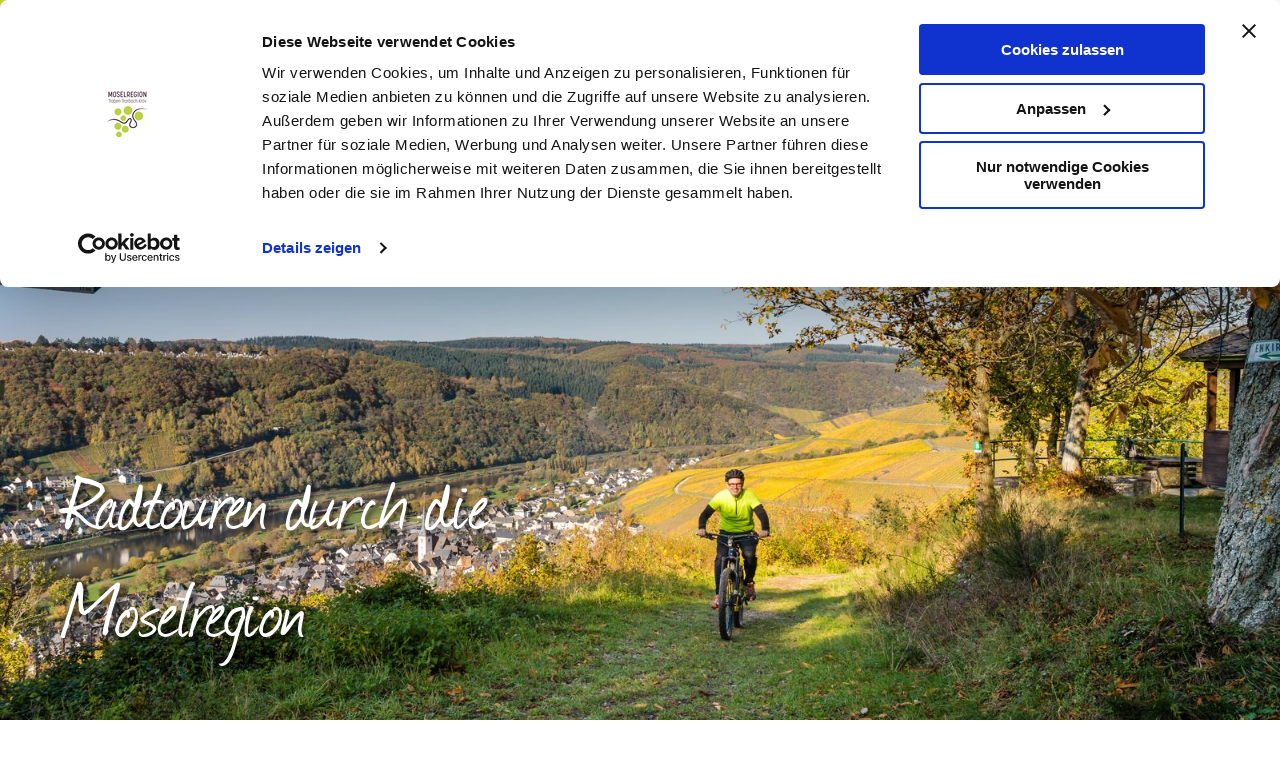

--- FILE ---
content_type: text/html; charset=utf-8
request_url: https://www.moselregion.com/radfahren/touren-ueberblick
body_size: 28504
content:
<!DOCTYPE html><html class="no-js" lang="de"><head><meta charset="utf-8"><!-- This website is powered by TYPO3 - inspiring people to share! TYPO3 is a free open source Content Management Framework initially created by Kasper Skaarhoj and licensed under GNU/GPL. TYPO3 is copyright 1998-2025 of Kasper Skaarhoj. Extensions are copyright of their respective owners. Information and contribution at https://typo3.org/ --><base href="https://www.moselregion.com/"><title>Moselradtouren</title><meta name="generator" content="TYPO3 CMS"/><meta name="description" content="Die besten Moselradtouren im Gesamtüberblick"/><meta name="viewport" content="width=device-width, initial-scale=1"/><meta name="keywords" content="moselradweg, moselradtouren, moselradeln, radstrecken mosel, fahrradurlaub mosel, fahrradstrecken mosel, tourentipps mosel"/><meta property="og:title" content="Moselradtouren"/><meta property="og:description" content="Die besten Moselradtouren im Gesamtüberblick"/><meta name="twitter:card" content="summary"/><meta http-equiv="x-ua-compatible" content="IE=edge"/><link rel="apple-touch-icon" sizes="180x180" href="/typo3conf/ext/ndstemplate/Resources/Public/Images/favicon/traben/apple-touch-icon.png"><link rel="icon" type="image/png" sizes="32x32" href="/typo3conf/ext/ndstemplate/Resources/Public/Images/favicon/traben/favicon-32x32.png"><link rel="icon" type="image/png" sizes="16x16" href="/typo3conf/ext/ndstemplate/Resources/Public/Images/favicon/traben/favicon-16x16.png"><link rel="manifest" href="/typo3conf/ext/ndstemplate/Resources/Public/Images/favicon/traben/site.webmanifest"><link rel="mask-icon" href="/typo3conf/ext/ndstemplate/Resources/Public/Images/favicon/traben/safari-pinned-tab.svg" color="#ffffff"><link rel="shortcut icon" href="/typo3conf/ext/ndstemplate/Resources/Public/Images/favicon/traben/favicon.ico"><meta name="apple-mobile-web-app-title" content="Traben-Trarbach"><meta name="application-name" content="Traben-Trarbach"><meta name="msapplication-TileColor" content="#ffffff"><meta name="msapplication-TileImage" content="/typo3conf/ext/ndstemplate/Resources/Public/Images/favicon/traben/mstile-144x144.png"><meta name="msapplication-config" content="/typo3conf/ext/ndstemplate/Resources/Public/Images/favicon/traben/browserconfig.xml"><meta name="theme-color" content="#ffffff"><meta name="robots" content="index,follow"/><style>.btn{font-size:14px;display:inline-flex;font-family:inherit;font-weight:700;text-align:center;white-space:nowrap;vertical-align:middle;align-items:center;-webkit-user-select:none;-moz-user-select:none;-ms-user-select:none;user-select:none;border:#3E1943 solid 2px;background-color:#3E1943;text-decoration:none;line-height:1.5;color:#fff;margin-right:.35rem;margin-bottom:.35rem;padding:0 1rem;min-height:3.375rem}@media screen and (min-width: 720px){.btn{font-size:calc(14px + 4 * (100vw - 720px) / -320)}}@media screen and (min-width: 400px){.btn{font-size:18px}}@media (min-width: 721px){.btn{margin-right:1rem;margin-bottom:1rem;padding:0 1.125rem;min-height:3rem}}.btn:last-child{margin-right:0}.btn__text{-webkit-transform:translateY(0.125rem);transform:translateY(0.125rem)}.btn--small{font-size:12px;min-height:1rem;text-transform:uppercase;padding:0 .25rem;font-weight:700}@media screen and (min-width: 720px){.btn--small{font-size:calc(12px + 2 * (100vw - 720px) / -320)}}@media screen and (min-width: 400px){.btn--small{font-size:14px}}@media (min-width: 721px){.btn--small{padding:0 .5rem}}.btn--reset{background-color:transparent;outline:none;border:0;cursor:pointer;color:currentColor;min-height:auto;padding:0;margin:0}.btn--reset .icon{padding:.25rem}.btn__icon{margin-right:.5em}.btn__icon:last-child{margin-right:0}.btn__icon .icon__svg{height:1rem;width:1rem}@media screen and (min-width: 720px){.btn__icon .icon__svg{height:calc(1rem + .5 * (100vw - 720px) / -320);width:calc(1rem + .5 * (100vw - 720px) / -320)}}@media screen and (min-width: 400px){.btn__icon .icon__svg{height:1.5rem;width:1.5rem}}.btn--align-left{align-self:flex-start}.btn--align-center{align-self:center}.btn--align-right{align-self:flex-end}.btn--grouped{margin-right:0;margin-bottom:2px}.btn--grouped:not(:last-child){margin-right:-2px}.btn-container{width:100%}.btn-group{display:flex;flex-wrap:wrap;width:100%;align-items:center}.btn-group .btn{margin-bottom:1rem}.btn-group--align-left{justify-content:flex-start}.btn-group--align-center{justify-content:center}.btn-group--align-right{justify-content:flex-end}.btn--loading{cursor:wait !important}a{color:#3E1943}.no-touchevents a:not(.disabled):hover,.no-touchevents a:not(.disabled).hover,.no-touchevents a:not(.disabled).is-hover{color:#C7D530}.no-touchevents a:not(.disabled):focus,.no-touchevents a:not(.disabled).focus,.no-touchevents a:not(.disabled).is-focus{color:#C7D530}a:active,a.active,a.is-active{color:#C7D530}.c--primary{color:#3E1943 !important}.bg--primary{background-color:#3E1943 !important}.fill--primary{fill:#3E1943 !important}.c--conversion{color:#C7D530 !important}.bg--conversion{background-color:#C7D530 !important}.fill--conversion{fill:#C7D530 !important}.c--beige{color:#eae3d5 !important}.bg--beige{background-color:#eae3d5 !important}.fill--beige{fill:#eae3d5 !important}.c--light{color:#fff !important}.bg--light{background-color:#fff !important}.fill--light{fill:#fff !important}.c--dark{color:#000 !important}.bg--dark{background-color:#000 !important}.fill--dark{fill:#000 !important}.scheme--base{color:#fff;background:#3E1943}.scheme-negative--base{color:#3E1943;background:#fff}.scheme--conversion{color:#000;background:#C7D530}.scheme-negative--conversion{color:#C7D530;background:#000}.scheme--filter{color:#3E1943;background:#fff}.scheme-negative--filter{color:#fff;background:#3E1943}.scheme--white{color:#000;background:#fff}.scheme-negative--white{color:#fff;background:#000}.scheme--aubergine{color:#000;background:#EBE8EC}.scheme-negative--aubergine{color:#EBE8EC;background:#000}.scheme--base{color:#fff;background:#3E1943}.scheme--base a:not(.btn){color:inherit;text-decoration:underline}.no-touchevents .scheme--base a:not(.btn):not(.disabled):hover,.no-touchevents .scheme--base a:not(.btn):not(.disabled).hover,.no-touchevents .scheme--base a:not(.btn):not(.disabled).is-hover{color:inherit;text-decoration:none}.no-touchevents .scheme--base a:not(.btn):not(.disabled):focus,.no-touchevents .scheme--base a:not(.btn):not(.disabled).focus,.no-touchevents .scheme--base a:not(.btn):not(.disabled).is-focus{color:inherit;text-decoration:none}.scheme--base a:not(.btn):active,.scheme--base a:not(.btn).active,.scheme--base a:not(.btn).is-active{color:inherit;text-decoration:none}.scheme--conversion{color:#000;background:#C7D530}.scheme--conversion a:not(.btn){color:inherit;text-decoration:underline}.no-touchevents .scheme--conversion a:not(.btn):not(.disabled):hover,.no-touchevents .scheme--conversion a:not(.btn):not(.disabled).hover,.no-touchevents .scheme--conversion a:not(.btn):not(.disabled).is-hover{color:inherit;text-decoration:none}.no-touchevents .scheme--conversion a:not(.btn):not(.disabled):focus,.no-touchevents .scheme--conversion a:not(.btn):not(.disabled).focus,.no-touchevents .scheme--conversion a:not(.btn):not(.disabled).is-focus{color:inherit;text-decoration:none}.scheme--conversion a:not(.btn):active,.scheme--conversion a:not(.btn).active,.scheme--conversion a:not(.btn).is-active{color:inherit;text-decoration:none}.scheme--filter{color:#3E1943;background:#fff}.scheme--filter a:not(.btn){color:inherit;text-decoration:underline}.no-touchevents .scheme--filter a:not(.btn):not(.disabled):hover,.no-touchevents .scheme--filter a:not(.btn):not(.disabled).hover,.no-touchevents .scheme--filter a:not(.btn):not(.disabled).is-hover{color:inherit;text-decoration:none}.no-touchevents .scheme--filter a:not(.btn):not(.disabled):focus,.no-touchevents .scheme--filter a:not(.btn):not(.disabled).focus,.no-touchevents .scheme--filter a:not(.btn):not(.disabled).is-focus{color:inherit;text-decoration:none}.scheme--filter a:not(.btn):active,.scheme--filter a:not(.btn).active,.scheme--filter a:not(.btn).is-active{color:inherit;text-decoration:none}.scheme--white{color:#000;background:#fff}.scheme--white a:not(.btn){color:inherit;text-decoration:underline}.no-touchevents .scheme--white a:not(.btn):not(.disabled):hover,.no-touchevents .scheme--white a:not(.btn):not(.disabled).hover,.no-touchevents .scheme--white a:not(.btn):not(.disabled).is-hover{color:inherit;text-decoration:none}.no-touchevents .scheme--white a:not(.btn):not(.disabled):focus,.no-touchevents .scheme--white a:not(.btn):not(.disabled).focus,.no-touchevents .scheme--white a:not(.btn):not(.disabled).is-focus{color:inherit;text-decoration:none}.scheme--white a:not(.btn):active,.scheme--white a:not(.btn).active,.scheme--white a:not(.btn).is-active{color:inherit;text-decoration:none}.scheme--aubergine{color:#000;background:#EBE8EC}.scheme--aubergine a:not(.btn){color:inherit;text-decoration:underline}.no-touchevents .scheme--aubergine a:not(.btn):not(.disabled):hover,.no-touchevents .scheme--aubergine a:not(.btn):not(.disabled).hover,.no-touchevents .scheme--aubergine a:not(.btn):not(.disabled).is-hover{color:inherit;text-decoration:none}.no-touchevents .scheme--aubergine a:not(.btn):not(.disabled):focus,.no-touchevents .scheme--aubergine a:not(.btn):not(.disabled).focus,.no-touchevents .scheme--aubergine a:not(.btn):not(.disabled).is-focus{color:inherit;text-decoration:none}.scheme--aubergine a:not(.btn):active,.scheme--aubergine a:not(.btn).active,.scheme--aubergine a:not(.btn).is-active{color:inherit;text-decoration:none}:root{-moz-tab-size:4;-o-tab-size:4;tab-size:4}*,*::before,*::after{box-sizing:inherit}html{font-size:16px;box-sizing:border-box;line-height:1.5}body{font-size:1rem;margin:0;font-family:"Myriad Pro",sans-serif,-apple-system,BlinkMacSystemFont,"Segoe UI",Roboto,"Helvetica Neue",Arial,sans-serif,"Apple Color Emoji","Segoe UI Emoji","Segoe UI Symbol";color:#000;position:relative}@media screen and (min-width: 720px){body{font-size:calc(1rem + .125 * (100vw - 720px) / 480)}}@media screen and (min-width: 1200px){body{font-size:1.125rem}}hr{height:0}b,strong{font-weight:bolder}code,kbd,samp,pre{font-family:SFMono-Regular,Menlo,Monaco,Consolas,"Liberation Mono","Courier New",monospace;font-size:1em}small{font-size:80%}sub,sup{font-size:75%;line-height:0;position:relative;vertical-align:baseline}sub{bottom:-0.25em}sup{top:-0.5em}summary{display:list-item}a:focus:not(.btn){color:#C7D530;outline:none}figure{margin:0}button,input,optgroup,select,textarea{font-family:inherit;font-size:100%;line-height:1.15;margin:0}button,select{text-transform:none}button,[type='button'],[type='reset'],[type='submit']{-webkit-appearance:button;-moz-appearance:button;appearance:button;border-radius:0}button::-moz-focus-inner,[type='button']::-moz-focus-inner,[type='reset']::-moz-focus-inner,[type='submit']::-moz-focus-inner{border-style:none;padding:0}button:-moz-focusring,[type='button']:-moz-focusring,[type='reset']:-moz-focusring,[type='submit']:-moz-focusring{outline:1px dotted ButtonText}fieldset{padding:0;border:0;margin:0;min-width:0;max-width:100%}legend{padding:0}progress{vertical-align:baseline}[type='number']::-webkit-inner-spin-button,[type='number']::-webkit-outer-spin-button{height:auto}[type='search']{-webkit-appearance:textfield;-moz-appearance:textfield;appearance:textfield;outline-offset:-2px}[type='search']::-webkit-search-decoration{-webkit-appearance:none}::-webkit-file-upload-button{-webkit-appearance:button;font:inherit}select:-moz-focusring{color:transparent;text-shadow:0 0 0 #000}.icon{display:inline-flex;flex-direction:row;flex-wrap:nowrap;justify-content:flex-start;align-content:center;align-items:center;line-height:1}.icon__svg{order:0;flex:0 1 auto;align-self:auto;fill:currentColor;height:1em;width:1em}.icon--small .icon__svg{width:.5em}.svg-sprite{height:0;width:0;position:absolute;visibility:hidden}@font-face{font-family:'PT Sans';font-style:normal;font-weight:400;src:local("PT Sans"),local("PTSans-Regular"),url("/typo3conf/ext/ndstemplate/Resources/Public/Fonts/pt-sans-v11-latin-regular.woff2") format("woff2"),url("/typo3conf/ext/ndstemplate/Resources/Public/Fonts/pt-sans-v11-latin-regular.woff") format("woff")}@font-face{font-family:'PT Sans';font-style:italic;font-weight:400;src:local("PT Sans Italic"),local("PTSans-Italic"),url("/typo3conf/ext/ndstemplate/Resources/Public/Fonts/pt-sans-v11-latin-italic.woff2") format("woff2"),url("/typo3conf/ext/ndstemplate/Resources/Public/Fonts/pt-sans-v11-latin-italic.woff") format("woff")}@font-face{font-family:'PT Sans';font-style:normal;font-weight:700;src:local("PT Sans Bold"),local("PTSans-Bold"),url("/typo3conf/ext/ndstemplate/Resources/Public/Fonts/pt-sans-v11-latin-700.woff2") format("woff2"),url("/typo3conf/ext/ndstemplate/Resources/Public/Fonts/pt-sans-v11-latin-700.woff") format("woff")}@font-face{font-family:'PT Sans';font-style:italic;font-weight:700;src:local("PT Sans Bold Italic"),local("PTSans-BoldItalic"),url("/typo3conf/ext/ndstemplate/Resources/Public/Fonts/pt-sans-v11-latin-700italic.woff2") format("woff2"),url("/typo3conf/ext/ndstemplate/Resources/Public/Fonts/pt-sans-v11-latin-700italic.woff") format("woff")}@font-face{font-family:'P22 Mackinac Pro';font-style:normal;font-weight:400;src:local("P22 Mackinac Pro"),local("P22MackinacPro"),url("/typo3conf/ext/ndstemplate/Resources/Public/Fonts/P22MackinacPro-Bold.woff2") format("woff2"),url("/typo3conf/ext/ndstemplate/Resources/Public/Fonts/P22MackinacPro-Bold.woff") format("woff")}@font-face{font-family:'P22 Mackinac Pro';font-style:normal;font-weight:700;src:local("P22 Mackinac Pro Bold"),local("P22MackinacPro-Bold"),url("/typo3conf/ext/ndstemplate/Resources/Public/Fonts/P22MackinacPro-Bold.woff2") format("woff2"),url("/typo3conf/ext/ndstemplate/Resources/Public/Fonts/P22MackinacPro-Bold.woff") format("woff")}@font-face{font-family:'Myriad Pro';font-style:normal;font-weight:400;src:local("Myriad Pro"),local("MyriadPro"),url("/typo3conf/ext/ndstemplate/Resources/Public/Fonts/MyriadPro-Regular.otf") format("truetype")}@font-face{font-family:'Myriad Pro';font-style:normal;font-weight:700;src:local("Myriad Pro Bold"),local("MyriadPro-Bold"),url("/typo3conf/ext/ndstemplate/Resources/Public/Fonts/MyriadPro-Bold.otf") format("truetype")}@font-face{font-family:'Journal';font-style:normal;font-weight:400;src:local("Journal"),local("Journal"),url("/typo3conf/ext/ndstemplate/Resources/Public/Fonts/journal-webfont.woff") format("woff")}@font-face{font-family:'Roboto';font-style:normal;font-weight:400;src:local("Roboto"),local("Roboto-Regular"),url("/typo3conf/ext/ndstemplate/Resources/Public/Fonts/roboto-v20-latin-regular.woff2") format("woff2"),url("/typo3conf/ext/ndstemplate/Resources/Public/Fonts/roboto-v20-latin-regular.woff") format("woff")}@font-face{font-family:'Roboto';font-style:italic;font-weight:400;src:local("Roboto Italic"),local("Roboto-Italic"),url("/typo3conf/ext/ndstemplate/Resources/Public/Fonts/roboto-v20-latin-italic.woff2") format("woff2"),url("/typo3conf/ext/ndstemplate/Resources/Public/Fonts/roboto-v20-latin-italic.woff") format("woff")}@font-face{font-family:'Roboto';font-style:normal;font-weight:700;src:local("Roboto Bold"),local("Roboto-Bold"),url("/typo3conf/ext/ndstemplate/Resources/Public/Fonts/roboto-v20-latin-700.woff2") format("woff2"),url("/typo3conf/ext/ndstemplate/Resources/Public/Fonts/roboto-v20-latin-700.woff") format("woff")}@font-face{font-family:'Roboto';font-style:italic;font-weight:700;src:local("Roboto Bold Italic"),local("Roboto-BoldItalic"),url("/typo3conf/ext/ndstemplate/Resources/Public/Fonts/roboto-v20-latin-700italic.woff2") format("woff2"),url("/typo3conf/ext/ndstemplate/Resources/Public/Fonts/roboto-v20-latin-700italic.woff") format("woff")}@font-face{font-family:'Viva Beautiful Pro';font-style:normal;font-weight:400;src:local("Viva Beautiful Pro"),local("VivaBeautifulPro"),url("/typo3conf/ext/ndstemplate/Resources/Public/Fonts/VivaBeautifulProB.otf") format("truetype")}h1,.typo-xxl{font-size:36px;font-family:"Journal",sans-serif,-apple-system,BlinkMacSystemFont,"Segoe UI",Roboto,"Helvetica Neue",Arial,sans-serif,"Apple Color Emoji","Segoe UI Emoji","Segoe UI Symbol";font-weight:400;line-height:1.2;margin-top:0;margin-bottom:0}@media screen and (min-width: 720px){h1,.typo-xxl{font-size:calc(36px + 54 * (100vw - 720px) / 480)}}@media screen and (min-width: 1200px){h1,.typo-xxl{font-size:90px}}h2,.typo-xl{font-size:32px;font-family:"Journal",sans-serif,-apple-system,BlinkMacSystemFont,"Segoe UI",Roboto,"Helvetica Neue",Arial,sans-serif,"Apple Color Emoji","Segoe UI Emoji","Segoe UI Symbol";font-weight:400;line-height:1.2;margin-top:0;margin-bottom:0}@media screen and (min-width: 720px){h2,.typo-xl{font-size:calc(32px + 38 * (100vw - 720px) / 480)}}@media screen and (min-width: 1200px){h2,.typo-xl{font-size:70px}}h3,.typo-l{font-size:28px;font-family:"Journal",sans-serif,-apple-system,BlinkMacSystemFont,"Segoe UI",Roboto,"Helvetica Neue",Arial,sans-serif,"Apple Color Emoji","Segoe UI Emoji","Segoe UI Symbol";font-weight:400;line-height:1.2;margin-top:0;margin-bottom:0;font-family:"Journal",sans-serif,-apple-system,BlinkMacSystemFont,"Segoe UI",Roboto,"Helvetica Neue",Arial,sans-serif,"Apple Color Emoji","Segoe UI Emoji","Segoe UI Symbol";font-weight:400}@media screen and (min-width: 720px){h3,.typo-l{font-size:calc(28px + 28 * (100vw - 720px) / 480)}}@media screen and (min-width: 1200px){h3,.typo-l{font-size:56px}}h4,h5,h6,.typo-m{font-size:18px;font-family:"Journal",sans-serif,-apple-system,BlinkMacSystemFont,"Segoe UI",Roboto,"Helvetica Neue",Arial,sans-serif,"Apple Color Emoji","Segoe UI Emoji","Segoe UI Symbol";font-weight:400;line-height:1.2;margin-top:0;margin-bottom:0;font-family:"Myriad Pro",sans-serif,-apple-system,BlinkMacSystemFont,"Segoe UI",Roboto,"Helvetica Neue",Arial,sans-serif,"Apple Color Emoji","Segoe UI Emoji","Segoe UI Symbol";font-weight:700}@media screen and (min-width: 720px){h4,h5,h6,.typo-m{font-size:calc(18px + 6 * (100vw - 720px) / 480)}}@media screen and (min-width: 1200px){h4,h5,h6,.typo-m{font-size:24px}}p,.bodytext,.typo-s{font-size:14px;font-family:inherit;font-weight:400;line-height:1.5;margin-top:0;margin-bottom:1em}@media screen and (min-width: 720px){p,.bodytext,.typo-s{font-size:calc(14px + 6 * (100vw - 720px) / 480)}}@media screen and (min-width: 1200px){p,.bodytext,.typo-s{font-size:20px}}small,.small,.typo-xs{font-size:12px;font-family:inherit;font-weight:400;line-height:1.5;margin-top:0;margin-bottom:1em}@media screen and (min-width: 720px){small,.small,.typo-xs{font-size:calc(12px + 4 * (100vw - 720px) / 480)}}@media screen and (min-width: 1200px){small,.small,.typo-xs{font-size:16px}}blockquote,.quote,.typo-z{font-size:.875rem;font-family:"Journal",sans-serif,-apple-system,BlinkMacSystemFont,"Segoe UI",Roboto,"Helvetica Neue",Arial,sans-serif,"Apple Color Emoji","Segoe UI Emoji","Segoe UI Symbol";font-weight:400;line-height:1.5;margin-top:0;margin-bottom:1em}@media screen and (min-width: 720px){blockquote,.quote,.typo-z{font-size:calc(.875rem + .375 * (100vw - 720px) / 480)}}@media screen and (min-width: 1200px){blockquote,.quote,.typo-z{font-size:1.25rem}}.typo-xxs{font-size:8px;font-family:inherit;font-weight:400;line-height:1.5;margin-top:0;margin-bottom:1em}@media screen and (min-width: 720px){.typo-xxs{font-size:calc(8px + 2 * (100vw - 720px) / 480)}}@media screen and (min-width: 1200px){.typo-xxs{font-size:10px}}.contactmap{display:flex;flex-wrap:wrap;width:100%}.contactmap__contact{flex:0 1 100%;padding:4rem 2rem}@media (min-width: 960px){.contactmap__contact{flex:0 1 33.33333%}}.contactmap__map{flex:0 1 100%;position:relative}@media (min-width: 960px){.contactmap__map{flex:0 1 66.66667%}}.image-download{width:100%;position:relative}.image-download__filter{display:flex;align-items:center;flex-direction:row;justify-content:flex-start;margin-bottom:1rem;flex-wrap:wrap}.image-download__filter-item{flex:0 1 auto;padding-right:1rem}.image-download__filter-item:first-child{font-size:14px;font-family:inherit;font-weight:400;line-height:1.5;margin-top:0;margin-bottom:1em;margin-bottom:0}@media screen and (min-width: 720px){.image-download__filter-item:first-child{font-size:calc(14px + 6 * (100vw - 720px) / 480)}}@media screen and (min-width: 1200px){.image-download__filter-item:first-child{font-size:20px}}@media (max-width: 959px){.image-download__filter-item:first-child{flex:1 1 100%;margin-bottom:1rem}}.image-download__filter-checkbox{position:absolute !important;clip:rect(1px, 1px, 1px, 1px);padding:0 !important;border:0 !important;height:1px !important;width:1px !important;overflow:hidden}@media (min-width: 960px){.image-download__filter-button{margin-bottom:0}}.image-download__tiles{display:flex;flex-wrap:wrap;margin-left:-.5rem;margin-right:-.5rem}.image-download__tile{position:relative;flex:0 1 calc(100% - 1rem);margin-left:.5rem;margin-right:.5rem;margin-bottom:1rem;background-color:#3E1943;color:#fff}.image-download__tile:before{display:block;content:"";width:100%;padding-top:75%}@media (min-width: 960px){.image-download__tile{flex:0 1 calc(33.33333% - 1rem)}}.no-touchevents .image-download__tile:not(.disabled):hover .image-download__image,.no-touchevents .image-download__tile:not(.disabled).hover .image-download__image,.no-touchevents .image-download__tile:not(.disabled).is-hover .image-download__image{color:inherit;background:#000}.no-touchevents .image-download__tile:not(.disabled):hover .image-download__image .image-download__image-bg,.no-touchevents .image-download__tile:not(.disabled).hover .image-download__image .image-download__image-bg,.no-touchevents .image-download__tile:not(.disabled).is-hover .image-download__image .image-download__image-bg{opacity:.25}.no-touchevents .image-download__tile:not(.disabled):focus .image-download__image,.no-touchevents .image-download__tile:not(.disabled).focus .image-download__image,.no-touchevents .image-download__tile:not(.disabled).is-focus .image-download__image{color:inherit;background:#000}.no-touchevents .image-download__tile:not(.disabled):focus .image-download__image .image-download__image-bg,.no-touchevents .image-download__tile:not(.disabled).focus .image-download__image .image-download__image-bg,.no-touchevents .image-download__tile:not(.disabled).is-focus .image-download__image .image-download__image-bg{opacity:.25}.image-download__tile:active .image-download__image,.image-download__tile.active .image-download__image,.image-download__tile.is-active .image-download__image{color:inherit;background:#000}.image-download__tile:active .image-download__image .image-download__image-bg,.image-download__tile.active .image-download__image .image-download__image-bg,.image-download__tile.is-active .image-download__image .image-download__image-bg{opacity:.25}.image-download__tile-inner{position:absolute;top:0;left:0;right:0;bottom:0}.image-download__image{display:block;width:100%;height:100%}.image-download__image-bg{display:block;width:100%;height:100%;background-size:cover;position:relative}.image-download__info{position:absolute;bottom:0;width:100%;padding:1rem}.image-download__consent .form__checkbox{margin-bottom:1em}.image-download__checkbox{float:left;margin-right:.5rem;margin-top:0}.image-download__tile-footer{font-size:12px;display:flex;margin-bottom:0}@media screen and (min-width: 720px){.image-download__tile-footer{font-size:calc(12px + 4 * (100vw - 720px) / 480)}}@media screen and (min-width: 1200px){.image-download__tile-footer{font-size:16px}}.image-download__detail-image{margin-bottom:1rem}.image-download__detail-image img{max-width:100%;height:auto}@media (min-width: 960px){.image-download__detail-image{float:left;margin-right:1rem}}.image-download__detail-content .bodytext{margin-bottom:0}.image-download__detail-content .image-download__consent{margin-top:1em}.image-download__none{margin:0 auto;font-size:18px;font-family:"Journal",sans-serif,-apple-system,BlinkMacSystemFont,"Segoe UI",Roboto,"Helvetica Neue",Arial,sans-serif,"Apple Color Emoji","Segoe UI Emoji","Segoe UI Symbol";font-weight:400;line-height:1.2;margin-top:0;margin-bottom:0;font-family:"Myriad Pro",sans-serif,-apple-system,BlinkMacSystemFont,"Segoe UI",Roboto,"Helvetica Neue",Arial,sans-serif,"Apple Color Emoji","Segoe UI Emoji","Segoe UI Symbol";font-weight:700}@media screen and (min-width: 720px){.image-download__none{font-size:calc(18px + 6 * (100vw - 720px) / 480)}}@media screen and (min-width: 1200px){.image-download__none{font-size:24px}}.image-download__popup{z-index:9999;position:fixed;left:0;right:0;bottom:0;top:0;display:flex;align-items:center;justify-content:center;visibility:hidden;opacity:0;background:rgba(0,0,0,0.5);transition:250ms opacity ease-in}.image-download__popup--visible{visibility:visible;opacity:1}.image-download__popup-content{max-width:90%;width:35rem;box-shadow:0 0 1.5rem 0 rgba(0,0,0,0.3);padding-top:1rem;padding-bottom:1rem;transition:250ms opacity ease-in, 250ms -webkit-transform ease-in;transition:250ms transform ease-in, 250ms opacity ease-in;transition:250ms transform ease-in, 250ms opacity ease-in, 250ms -webkit-transform ease-in;-webkit-transform:translateY(20%);transform:translateY(20%);opacity:0;overflow:hidden;border-radius:.25rem}.image-download__popup--visible .image-download__popup-content{-webkit-transform:translateY(0);transform:translateY(0);opacity:1}.image-download__popup-body{padding:1rem 2rem 0}.image-download__tile-footer{display:none}@media (max-width: 959px){#menu-drop{display:none !important}}.menu-drop__toggle{display:none}.menu-drop__toggle-level{display:none}.menu-drop__drop{display:block}#menu{background-color:#fff;border-color:#fff;border-width:0;color:#3E1943;position:relative}#menu ul,#menu li{list-style:none inside}.menu__toggle{display:none;position:relative}.menu__toggle-open[aria-expanded=true]::after{background-color:#3E1943;bottom:-2px;content:'';height:5px;left:-2px;position:absolute;right:-2px}.btn.menu__toggle-close{background-color:#fff;border-color:#fff;color:#3E1943;font-size:1.5rem}.no-touchevents .btn.menu__toggle-close:not(.disabled):hover{background-color:#3E1943;border-color:#3E1943;color:#fff}.menu__toggle-level{display:none}.menu__overlay.overlay{display:block}@media (min-width: 961px){.js .menu__overlay.overlay{top:48px}}.ndsnewsletter{width:100%}.form--newsletter .form__element{margin:0}.form--newsletter .form__flex{display:flex;flex-direction:column;justify-content:space-between;align-content:space-between;align-items:center}@media (min-width: 960px){.form--newsletter .form__flex{align-items:flex-end;flex-direction:row}}.form--newsletter .form__field{flex:1 1 auto;margin-right:1rem;margin-bottom:1rem}.form--newsletter .form__input{background-color:#fff;width:100%}.form--newsletter .form__checkbox-label{display:inline;line-height:1.5}.accordion{max-width:66rem;margin-left:auto;margin-right:auto;text-align:left;width:100%;border-top:#3E1943 1px solid;margin-top:1rem;margin-bottom:1rem}.accordion__item,.accordion__head{display:block}.no-details .accordion__item>*{display:none}.no-details .accordion__item[open]>*{display:block}.accordion__head{color:#3E1943;list-style:none}.accordion__head::-webkit-details-marker{display:none}.no-details .accordion__head{display:block}.article{width:100%;margin-bottom:1rem}.article:before,.article:after{content:" ";display:table}.article:after{clear:both}.article:last-child{margin-bottom:0}@media (min-width: 1200px){.stage__container--single>.article__header,.stage__container--single .content-wrap>.article__header{max-width:39rem}}.stage__container--full>.article__header,.stage__container--full .content-wrap>.article__header,.stage__container--full-screen>.article__header,.stage__container--full-screen .content-wrap>.article__header{margin-left:2rem;margin-right:2rem}@media screen and (min-width: 720px){.stage__container--full>.article__header,.stage__container--full .content-wrap>.article__header,.stage__container--full-screen>.article__header,.stage__container--full-screen .content-wrap>.article__header{margin-left:calc(2rem + 2 * (100vw - 720px) / 240);margin-right:calc(2rem + 2 * (100vw - 720px) / 240)}}@media screen and (min-width: 960px){.stage__container--full>.article__header,.stage__container--full .content-wrap>.article__header,.stage__container--full-screen>.article__header,.stage__container--full-screen .content-wrap>.article__header{margin-left:4rem;margin-right:4rem}}.article__meta{margin-bottom:1rem}.article__text{line-height:2}.article__text p{line-height:inherit}.article__text a{color:#3E1943;margin:.25em}.article__text a:focus:not(.btn){text-decoration:underline}[class^='scheme--'] .article__text a,[class*=' scheme--'] .article__text a{color:currentColor}.article__media{margin:0;height:auto}@media (min-width: 901px){.article__media{max-width:450px;float:left}}@media (max-width: 900px){.article__media{width:100%}}.stage__container--double .article__media,.stage__container--triple .article__media,.stage__container--quadruple .article__media{float:none}.stage__content--double-right .article__media{margin-left:auto}.article__media img{max-width:100%;height:auto}@media (max-width: 899px){.article__media img{width:100%}}.article__caption-text{font-size:12px;display:inline-block;line-height:1;margin-top:1em}@media screen and (min-width: 720px){.article__caption-text{font-size:calc(12px + 4 * (100vw - 720px) / 480)}}@media screen and (min-width: 1200px){.article__caption-text{font-size:16px}}.article__caption--copyright{position:relative;line-height:0}.article__caption--copyright .copyright{line-height:1.25;right:0;top:0;bottom:auto;-webkit-transform:translateY(-100%);transform:translateY(-100%)}.article__figure{margin-left:0;margin-top:0;margin-bottom:1em;line-height:0}@media (min-width: 901px){.article__figure{margin-right:1em}}.stage__container--double .article__figure,.stage__container--triple .article__figure,.stage__container--quadruple .article__figure{margin-right:0}.article__figure-link{display:block}.article__figure-video{min-height:300px}.article__figure--audio audio{width:450px;max-width:100%}.stage__container--single .article-wrap{margin-left:auto;margin-right:auto}.stage__container--single:not(.stage__container--full):not(.stage__container--full-screen) .article-wrap{padding-left:2rem;padding-right:2rem}@media screen and (min-width: 720px){.stage__container--single:not(.stage__container--full):not(.stage__container--full-screen) .article-wrap{padding-left:calc(2rem + 2 * (100vw - 720px) / 240);padding-right:calc(2rem + 2 * (100vw - 720px) / 240)}}@media screen and (min-width: 960px){.stage__container--single:not(.stage__container--full):not(.stage__container--full-screen) .article-wrap{padding-left:4rem;padding-right:4rem}}.stage__container--double .article-wrap{padding-left:2rem;padding-right:2rem}@media screen and (min-width: 720px){.stage__container--double .article-wrap{padding-left:calc(2rem + 2 * (100vw - 720px) / 240);padding-right:calc(2rem + 2 * (100vw - 720px) / 240)}}@media screen and (min-width: 960px){.stage__container--double .article-wrap{padding-left:4rem;padding-right:4rem}}.stage__content--double-left .article-wrap{padding-left:2rem;margin-left:auto}@media screen and (min-width: 720px){.stage__content--double-left .article-wrap{padding-left:calc(2rem + 2 * (100vw - 720px) / 240)}}@media screen and (min-width: 960px){.stage__content--double-left .article-wrap{padding-left:4rem}}.stage__content--double-right .article-wrap{padding-right:2rem;margin-right:auto}@media screen and (min-width: 720px){.stage__content--double-right .article-wrap{padding-right:calc(2rem + 2 * (100vw - 720px) / 240)}}@media screen and (min-width: 960px){.stage__content--double-right .article-wrap{padding-right:4rem}}.stage__container--triple .article-wrap,.stage__container--quadruple .article-wrap{padding-left:0;padding-right:0}.stage__container--single:not(.stage__container--full):not(.stage__container--full-screen) .article-wrap{max-width:66rem}@media (max-width: 65.9rem){.stage__container--single:not(.stage__container--full):not(.stage__container--full-screen) .article-wrap{max-width:100%}}.stage__container--full .article-wrap,.stage__container--full-screen .article-wrap{margin-left:2rem;margin-right:2rem}@media screen and (min-width: 720px){.stage__container--full .article-wrap,.stage__container--full-screen .article-wrap{margin-left:calc(2rem + 2 * (100vw - 720px) / 240);margin-right:calc(2rem + 2 * (100vw - 720px) / 240)}}@media screen and (min-width: 960px){.stage__container--full .article-wrap,.stage__container--full-screen .article-wrap{margin-left:4rem;margin-right:4rem}}.stage__container--single .stage__content--half-layout-left .article-wrap,.stage__container--single .stage__content--half-layout-right .article-wrap,.stage__container--double .article-wrap{max-width:43rem}.stage__container--full .stage__content--half-layout-left .article-wrap,.stage__container--full .stage__content--half-layout-right .article-wrap,.stage__container--full.stage__container--double .article-wrap{max-width:50%}.article--media-right .article__media{float:right}.stage__container--double .article--media-right .article__media,.stage__container--triple .article--media-right .article__media,.stage__container--quadruple .article--media-right .article__media{float:none}.article--media-right .article__figure{margin-right:0}@media (min-width: 960px){.article--media-right .article__figure{margin-left:1em}}.stage__container--double .article--media-right .article__figure,.stage__container--triple .article--media-right .article__figure,.stage__container--quadruple .article--media-right .article__figure{margin-left:0}.article--singlemedia .article__media{float:none;margin-left:auto;margin-right:auto}.article--singlemedia .article__media audio{margin:1rem}.article__text--two-columns{-webkit-columns:320px 2;-moz-columns:320px 2;columns:320px 2;-webkit-column-gap:3rem;-moz-column-gap:3rem;column-gap:3rem}.article__text--two-columns .article__header{-webkit-column-span:all;-moz-column-span:all;column-span:all}.article__media .venobox__media-icon{border-radius:50%;background:rgba(0,0,0,0.5);color:#fff}.article__media .venobox__media-icon .icon__svg{-webkit-transform:scale(1.1);transform:scale(1.1)}.no-touchevents .article__media:not(.disabled):hover .venobox__media-icon,.no-touchevents .article__media:not(.disabled).hover .venobox__media-icon,.no-touchevents .article__media:not(.disabled).is-hover .venobox__media-icon{background:rgba(0,0,0,0.8)}.article__media:active .venobox__media-icon,.article__media.active .venobox__media-icon,.article__media.is-active .venobox__media-icon{background:rgba(0,0,0,0.8)}.article__figure{display:inline-block;width:100%;max-width:100%;margin-left:0;margin-right:0}@media (min-width: 901px){.article__figure{padding-right:1rem}}.article--media-right .article__figure{margin-left:0}@media (min-width: 901px){.article--media-right .article__figure{padding-right:0;padding-left:1rem}}.article__caption--copyright .copyright{top:auto;bottom:0;right:.5rem}.stage__container--full.stage__container--double .article-wrap,.stage__container--full-screen.stage__container--double .article-wrap{max-width:75%}@media (max-width: 959px){.stage__container--full.stage__container--double .article-wrap,.stage__container--full-screen.stage__container--double .article-wrap{max-width:none;margin-left:auto;margin-right:auto}}.stage__content--align-center>.article-wrap{margin-left:auto;margin-right:auto}@media (min-width: 960px){.stage__content--align-right>.article-wrap{margin-left:auto}}.audioplayer-wrap{width:24.38rem;max-width:100%;margin:0 auto;display:none}.js .audioplayer-wrap{display:block}.audioplayer{transition:max-width .25s ease;height:3rem;max-width:3rem;overflow:hidden;border:#3E1943 2px solid;border-radius:1.5rem;display:flex;flex-direction:row;flex-wrap:nowrap;justify-content:space-between;align-content:stretch;align-items:stretch;margin:0 auto}.audioplayer.is-open{width:24.38rem;max-width:100%}.audioplayer.is-open .audioplayer__btn{width:3rem}.audioplayer.is-open .audioplayer__btn-icon{display:none}.audioplayer.is-open .audioplayer__btn-play{display:inline-block}.audioplayer.is-playing .audioplayer__btn-pause{display:inline-block}.audioplayer.is-playing .audioplayer__btn-play{display:none}.audioplayer.is-playing .audioplayer__controls{width:auto}.js .audioplayer__player{display:none}.audioplayer__btn{background-color:transparent;outline:none;border:0;cursor:pointer;color:currentColor;flex:0 0 auto;-webkit-appearance:none;-moz-appearance:none;appearance:none;background:transparent;border:0;outline:0;padding:0;width:100%;height:100%}.is-paused .audioplayer__btn-icon{display:none}.audioplayer__btn-play,.audioplayer__btn-pause{display:none}.is-paused .audioplayer__btn-play{display:inline-block}.audioplayer__controls{display:flex;flex:1 0 auto;justify-content:space-between;align-items:center;padding-right:.5rem}.audioplayer__controls-item{margin-right:.5rem;margin-left:.5rem}.audioplayer__volume-icon{flex:0 0 auto;cursor:pointer}.audioplayer__seek{position:relative;width:100%;height:3px;background-color:rgba(62,25,67,0.5)}.audioplayer__seek-bar{position:relative;width:100%;height:100%}.audioplayer__seek-percentage{position:absolute;left:0;top:0;height:100%;background-color:#3E1943}.audioplayer__seek-percentage:after{position:absolute;content:'';display:block;width:7px;height:7px;background-color:#3E1943;border-radius:50%;right:0;top:50%;-webkit-transform:translate(50%, -50%);transform:translate(50%, -50%)}.audioplayer__volume{width:2rem}.audioplayer__volume-bar{-webkit-appearance:none;margin:3.5px 0;width:100%}.audioplayer__volume-bar:focus{outline:none}.audioplayer__volume-bar::-webkit-slider-runnable-track{width:100%;height:3px;cursor:pointer;transition:all .2s ease;box-shadow:none;background:rgba(62,25,67,0.5);border:1px solid rgba(0,0,0,0);border-radius:0}.audioplayer__volume-bar::-webkit-slider-thumb{box-shadow:none;border:1px solid rgba(0,0,0,0);height:7px;width:7px;border-radius:50%;background:#3E1943;cursor:pointer;-webkit-appearance:none;margin-top:-3px}.audioplayer__volume-bar:focus::-webkit-slider-runnable-track{background:rgba(79,32,86,0.5)}.audioplayer__volume-bar::-moz-range-track{width:100%;height:3px;cursor:pointer;transition:all .2s ease;box-shadow:none;background:rgba(62,25,67,0.5);border:1px solid rgba(0,0,0,0);border-radius:0}.audioplayer__volume-bar::-moz-range-thumb{box-shadow:none;border:1px solid rgba(0,0,0,0);height:7px;width:7px;border-radius:50%;background:#3E1943;cursor:pointer}.audioplayer__volume-bar::-ms-track{width:100%;height:3px;cursor:pointer;transition:all .2s ease;background:transparent;border-color:transparent;border-width:7px 0;color:transparent}.audioplayer__volume-bar::-ms-fill-lower{box-shadow:none;background:rgba(45,18,48,0.5);border:1px solid rgba(0,0,0,0);border-radius:0}.audioplayer__volume-bar::-ms-fill-upper{box-shadow:none;background:rgba(62,25,67,0.5);border:1px solid rgba(0,0,0,0);border-radius:0}.audioplayer__volume-bar::-ms-thumb{box-shadow:none;border:1px solid rgba(0,0,0,0);height:7px;width:7px;border-radius:50%;background:#3E1943;cursor:pointer}.audioplayer__volume-bar:focus::-ms-fill-lower{background:rgba(62,25,67,0.5)}.audioplayer__volume-bar:focus::-ms-fill-upper{background:rgba(79,32,86,0.5)}.audioplayer__time{flex:0 1 auto}.badge{width:40px;height:auto;margin-left:auto;margin-right:auto;margin-bottom:1rem}@media screen and (min-width: 720px){.badge{width:calc(40px + 20 * (100vw - 720px) / 480)}}@media screen and (min-width: 1200px){.badge{width:60px}}.badge__image{max-width:100%;height:auto;border-radius:0}.badge__svg{fill:#3E1943}.badge__svg--conversion{fill:#C7D530}.breadcrumb{display:none}@media (min-width: 721px){.breadcrumb{display:block;padding-top:.5rem;padding-bottom:.5rem}}.breadcrumb__links{display:inline-flex;align-self:flex-start;justify-content:center;flex-wrap:wrap;padding:0;margin:0;list-style:none}.breadcrumb__item{flex:0 1 auto;position:relative;padding:0 0.5em}.breadcrumb__item:not(:last-child):after{content:"|";display:block;position:absolute;right:0;top:50%;-webkit-transform:translateY(-50%);transform:translateY(-50%);font-size:.75em}.checklist{font-size:18px;display:flex;flex-direction:row;flex-wrap:wrap;padding:0;margin:0;margin-bottom:1rem}@media screen and (min-width: 720px){.checklist{font-size:calc(18px + 6 * (100vw - 720px) / 480)}}@media screen and (min-width: 1200px){.checklist{font-size:24px}}.checklist__item{flex:1 0 100%;list-style:none;margin-bottom:1rem}.checklist__item:last-child{margin-right:0}.checklist__item p{display:inline-block;margin-bottom:0}.checklist__line{display:flex;flex-direction:row;align-items:flex-start}.checklist__line-item{flex:0 1 auto}.checklist__icon{margin-right:1rem}.checklist__icon .icon__svg{fill:currentColor;height:1.5em;width:1.5em}.cookiebar.is-hidden{opacity:0;max-height:0}root{--form-field-color: #000;--form-field-background: #fff}.form{font-size:14px;width:100%;max-width:930px;margin:0 auto}@media screen and (min-width: 720px){.form{font-size:calc(14px + 6 * (100vw - 720px) / 480)}}@media screen and (min-width: 1200px){.form{font-size:20px}}.form--one-line{max-width:none}.form__group{display:flex;flex-direction:row;flex-wrap:wrap;justify-content:space-between;align-content:flex-start;align-items:flex-start}.form__group--offsett{justify-content:flex-start}.form__group--offsett .form__group-item{flex:0 1 auto}.powermail_fieldwrap_type_text .form__group--offsett{justify-content:normal}.form__group--submit{margin-top:1rem;align-items:center}.form__group-item{order:0;flex:1 1 auto;align-self:auto;min-width:250px;max-width:100%;line-height:1;margin-bottom:1rem}.form__group-item--flex{display:flex}.form__group-item--small{min-width:0}.form__field{text-align:inherit}.form__grouped{display:flex;align-items:center;justify-content:center;flex-wrap:wrap}@media (min-width: 960px){.form__grouped{flex-wrap:nowrap}}.form__element{margin-top:0;margin-bottom:1rem}.no-touchevents .form__element:focus{outline:1px #C7D530 solid;outline-offset:0}.form--one-line .form__element{margin-bottom:0}@media (min-width: 960px){.form__grouped .form__element{border-right:0}}.form__element:not(textarea){height:2rem}@media (min-width: 960px){.form__element:not(textarea){height:3rem}}.form__input,.form__select-drop{border-radius:0;border:0;outline:0;-webkit-appearance:none;-moz-appearance:none;appearance:none;background:transparent;color:currentColor}.form__input,.powermail_date,.powermail_input{padding:.25em 1em}.form__select-drop{z-index:2;width:100%;height:100%;padding:.25em 1em}.no-touchevents .form__select-drop:focus{outline:1px #C7D530 solid;outline-offset:0}.form__textarea,.powermail_textarea{background-color:rgba(0,0,0,0);padding:1em}.form__submit,.powermail_submit{margin-bottom:0}.form__field--full .form__submit,.form__field--full .powermail_submit{margin-top:1rem}.form__select--icon .form__select-drop{padding-right:2rem}.form__select--icon .form__select-icon{position:absolute;right:.5rem;top:60%;-webkit-transform:translateY(-50%);transform:translateY(-50%);z-index:1}.form__checkbox-label{display:flex;align-items:center;flex-wrap:wrap}.form__checkbox-label span{display:inline-block;overflow:hidden;text-overflow:ellipsis;white-space:nowrap;max-width:100%;flex:0 1 auto;height:1.2em}.form__checkbox,.form__radio{margin-right:.25em}.form__element{color:#000;background:#fff}.header{margin-bottom:1rem;text-align:left;margin-right:auto}@media (min-width: 1200px){.stage__container--single>.header,.stage__container--single .content-wrap>.header{max-width:39rem}}.stage__container--full>.header,.stage__container--full .content-wrap>.header,.stage__container--full-screen>.header,.stage__container--full-screen .content-wrap>.header{margin-left:2rem;margin-right:2rem}@media screen and (min-width: 720px){.stage__container--full>.header,.stage__container--full .content-wrap>.header,.stage__container--full-screen>.header,.stage__container--full-screen .content-wrap>.header{margin-left:calc(2rem + 2 * (100vw - 720px) / 240);margin-right:calc(2rem + 2 * (100vw - 720px) / 240)}}@media screen and (min-width: 960px){.stage__container--full>.header,.stage__container--full .content-wrap>.header,.stage__container--full-screen>.header,.stage__container--full-screen .content-wrap>.header{margin-left:4rem;margin-right:4rem}}.header.text-align-left{margin-left:0;margin-right:auto}.header.text-align-center{margin-left:auto;margin-right:auto}.header.text-align-right{margin-left:auto;margin-right:0}.content-wrap>.header{margin-bottom:3rem}.header__link{text-decoration:none}.no-touchevents .header__link:not(.disabled):hover,.no-touchevents .header__link:not(.disabled).hover,.no-touchevents .header__link:not(.disabled).is-hover{text-decoration:underline}.no-touchevents .header__link:not(.disabled):focus,.no-touchevents .header__link:not(.disabled).focus,.no-touchevents .header__link:not(.disabled).is-focus{text-decoration:underline}.header__link:active,.header__link.active,.header__link.is-active{text-decoration:underline}[class^='scheme--'] .header__link,[class*=' scheme--'] .header__link{color:currentColor}[class^='scheme--'] .header__head,[class*=' scheme--'] .header__head,[class^='scheme--'] .header__sub,[class*=' scheme--'] .header__sub{color:currentColor}.header__sub{margin-top:1rem}.header--gold{color:#3E1943}.header--white{color:#fff}.iconlist{font-size:18px;display:inline-flex;align-self:flex-start;justify-content:left;padding:0;margin:1rem 0}@media screen and (min-width: 720px){.iconlist{font-size:calc(18px + 6 * (100vw - 720px) / 480)}}@media screen and (min-width: 1200px){.iconlist{font-size:24px}}.iconlist__item{display:inline-flex;margin-right:2.5rem}.iconlist__item:last-child{margin-right:0}.iconlist__link{display:inline-flex;color:#3E1943;text-decoration:none;padding:.25rem}.no-touchevents .iconlist__link:focus,.no-touchevents .iconlist__link.focus,.no-touchevents .iconlist__link.is-focus{outline:2px currentColor solid}.iconlist__icon{fill:currentColor}.iconlist__icon .icon__svg{height:1.5em;width:1.5em}.icontext{display:flex}.icontext--center{justify-content:center}.icontext__icon{margin-right:.5em}.inlinelist{display:inline-flex;align-self:flex-start;justify-content:center;flex-wrap:wrap;padding:0;margin:0}.inlinelist__item{flex:0 1 auto;list-style:none;padding:0;margin:0 0 .5rem}.inlinelist__item:first-child{padding-left:0}.inlinelist__link{color:currentColor;text-decoration:none;display:inline-flex;flex-wrap:nowrap;justify-content:center;align-content:space-between;align-items:center;padding-left:0;padding-right:1rem;padding-top:.5rem;padding-bottom:.5rem}.inlinelist__link-item{flex:0 0 auto}.inlinelist--pipe .inlinelist__item{position:relative}.inlinelist--pipe .inlinelist__item:last-child .inlinelist__link{border-right-color:transparent}.inlinelist--pipe .inlinelist__link{padding-left:1rem;padding-right:1rem;padding-top:0;padding-bottom:0;border-right:solid 2px currentColor;line-height:1.2}.no-touchevents .inlinelist--pipe .inlinelist__link:focus,.no-touchevents .inlinelist--pipe .inlinelist__link.focus,.no-touchevents .inlinelist--pipe .inlinelist__link.is-focus{outline:2px currentColor solid;border-right-color:transparent}.inlinelist--icon{font-size:1.25em}.inlinelist--icon .inlinelist__link{padding-right:1rem}.inlinelist--icon .inlinelist__icon{font-size:1.5em}.inlinelist--icon .inlinelist__icon-label{padding-left:.25em}.inlinelist--logo .inlinelist__item{padding:1rem}.inlinelist--logo .inlinelist__item img{height:30px;width:auto}@media (min-width: 960px){.inlinelist--logo .inlinelist__item img{height:40px}}@media (min-width: 1200px){.inlinelist--logo .inlinelist__item img{height:60px}}.inlinelist--logo .inlinelist__link{padding-right:1rem}.inlinelist--center{margin:0 auto}.inlinelist--spacer{justify-content:left}.inlinelist--spacer>.inlinelist__item{margin-right:2em}@media (max-width: 959px){.inlinelist--toolbar{display:flex}}.inlinelist--toolbar>.inlinelist__item{border-right:#3E1943 1px solid}.inlinelist--toolbar>.inlinelist__item .inlinelist__link{padding-left:1rem}.inlinelist--toolbar>.inlinelist__item:first-child{border-left:#3E1943 1px solid}@media (max-width: 959px){.inlinelist--toolbar>.inlinelist__item{flex-grow:1}}.inlinelist--toolbar .inlinelist__item-icon{font-size:1.25em;margin-right:.25em}.map{width:100%;height:100%}.map--tour{min-height:300px;background-repeat:no-repeat;background-size:cover}@media (min-width: 721px){.map--tour{min-height:570px}}.pagefooter__toolbar{position:fixed;left:0;right:0;bottom:0;background-color:rgba(62,25,67,0.8);color:#fff;text-align:center;z-index:95}.pagefooter .content-wrap>.header{margin-bottom:0}.pageheader{z-index:90;position:absolute;top:0;right:0;left:0;padding:0;color:#3E1943;background-color:#fff}.is-scrolled .pageheader,.is-menu-drop-open .pageheader{position:fixed}.is-scrolled .pageheader,.is-menu-drop-open .pageheader,.pageheader.pageheader--alternative{color:#3E1943;background-color:#fff}.pageheader__content{display:flex;flex-direction:row;flex-wrap:nowrap;justify-content:space-between;align-content:stretch;align-items:center;position:relative;max-width:100vw}@media (min-width: 961px){.pageheader__content{justify-content:flex-start}}@media (min-width: 94rem){.pageheader__content{max-width:94rem;margin-left:auto;margin-right:auto}}.pageheader__item{flex:1 0 auto}@media (min-width: 961px){.pageheader__item{flex:0 0 auto}}.pageheader__item--right{display:flex;order:4;justify-content:flex-end;flex:0 0 auto}@media (min-width: 961px){.pageheader__item--right{margin-right:0}}.pageheader__item--menu{flex:0 1 auto;z-index:1;order:6}@media (min-width: 961px){.pageheader__item--menu{order:1;flex:1 1 auto}}.pageheader__item--logo{align-items:center;display:none;justify-content:center;max-height:48px;overflow:hidden;z-index:2;order:2;flex:1 0 auto}.is-scrolled .pageheader__item--logo{display:none}@media (min-width: 480px){.is-scrolled .pageheader__item--logo{display:flex}}@media (min-width: 1200px){.is-scrolled .pageheader__item--logo{position:absolute;left:50%;-webkit-transform:translateX(-50%);transform:translateX(-50%)}}.pageheader__link{color:#fff;position:relative}.no-touchevents .pageheader__link:not(.disabled):hover,.no-touchevents .pageheader__link:not(.disabled).hover,.no-touchevents .pageheader__link:not(.disabled).is-hover{color:#3E1943}.no-touchevents .pageheader__link:not(.disabled):focus,.no-touchevents .pageheader__link:not(.disabled).focus,.no-touchevents .pageheader__link:not(.disabled).is-focus{color:#3E1943}.pageheader__link:active,.pageheader__link.active,.pageheader__link.is-active{color:#3E1943}.no-touchevents .pageheader__link.btn--transparent:not(.disabled):hover,.no-touchevents .pageheader__link.btn--transparent:not(.disabled).hover,.no-touchevents .pageheader__link.btn--transparent:not(.disabled).is-hover{color:#3E1943}.no-touchevents .pageheader__link.btn--transparent:not(.disabled):focus,.no-touchevents .pageheader__link.btn--transparent:not(.disabled).focus,.no-touchevents .pageheader__link.btn--transparent:not(.disabled).is-focus{color:#3E1943}.pageheader__link.btn--transparent:active,.pageheader__link.btn--transparent.active,.pageheader__link.btn--transparent.is-active{color:#3E1943}.no-touchevents .is-scrolled .pageheader__link:not(.disabled):hover,.no-touchevents .is-scrolled .pageheader__link:not(.disabled).hover,.no-touchevents .is-scrolled .pageheader__link:not(.disabled).is-hover,.no-touchevents .is-menu-drop-open .pageheader__link:not(.disabled):hover,.no-touchevents .is-menu-drop-open .pageheader__link:not(.disabled).hover,.no-touchevents .is-menu-drop-open .pageheader__link:not(.disabled).is-hover,.no-touchevents .pageheader--alternative .pageheader__link:not(.disabled):hover,.no-touchevents .pageheader--alternative .pageheader__link:not(.disabled).hover,.no-touchevents .pageheader--alternative .pageheader__link:not(.disabled).is-hover{color:#3E1943}.no-touchevents .is-scrolled .pageheader__link:not(.disabled):focus,.no-touchevents .is-scrolled .pageheader__link:not(.disabled).focus,.no-touchevents .is-scrolled .pageheader__link:not(.disabled).is-focus,.no-touchevents .is-menu-drop-open .pageheader__link:not(.disabled):focus,.no-touchevents .is-menu-drop-open .pageheader__link:not(.disabled).focus,.no-touchevents .is-menu-drop-open .pageheader__link:not(.disabled).is-focus,.no-touchevents .pageheader--alternative .pageheader__link:not(.disabled):focus,.no-touchevents .pageheader--alternative .pageheader__link:not(.disabled).focus,.no-touchevents .pageheader--alternative .pageheader__link:not(.disabled).is-focus{color:#3E1943}.is-scrolled .pageheader__link:active,.is-scrolled .pageheader__link.active,.is-scrolled .pageheader__link.is-active,.is-menu-drop-open .pageheader__link:active,.is-menu-drop-open .pageheader__link.active,.is-menu-drop-open .pageheader__link.is-active,.pageheader--alternative .pageheader__link:active,.pageheader--alternative .pageheader__link.active,.pageheader--alternative .pageheader__link.is-active{color:#3E1943}.pageheader__link--active::after{background-color:#3E1943;bottom:-2px;content:'';height:5px;left:-2px;position:absolute;right:-2px}.pageheader__logo{z-index:101;height:96px;position:relative;fill:currentColor}.pageheader__logo--small{max-height:46px;margin-top:10px}.pageheader__btn{display:inline-flex;margin-bottom:0;margin-right:0;padding:0 .5rem;position:relative}@media (min-width: 961px){.pageheader__btn{padding:0 1.125rem}}.pageheader__btn .btn__icon{margin-right:0}@media (min-width: 961px){.pageheader__btn .btn__icon{margin-right:.5rem}}.pageheader__btn .btn__text{display:none}@media (min-width: 961px){.pageheader__btn .btn__text{display:inline-flex}}.pageheader__btn.pageheader__btn--open::after{background-color:#3E1943;bottom:-2px;content:'';height:5px;left:-2px;position:absolute;right:-2px}.pageheader .pageheader__item .inlinelist{align-items:center;display:flex}@media (min-width: 961px){.pageheader .pageheader__item .inlinelist{display:flex}}.pageheader .pageheader__item .inlinelist .inlinelist__item{margin-bottom:0;max-height:48px}.pageheader .pageheader__item .inlinelist .inlinelist__item .language-icon{fill:#3E1943;width:48px}.pageheader__language-menu--il.inlinelist{align-items:center;height:40px;padding-top:6px;margin:4px 1rem 0}@media (min-width: 1200px){.pageheader__language-menu--il.inlinelist{margin-top:2px}}.pageheader__language-menu--il.inlinelist .inlinelist__item{align-items:center;display:flex;font-weight:700;height:18px;justify-content:center}.pageheader__language-menu--il.inlinelist .inlinelist__item:not(:first-child){border-left:2px solid #3E1943;margin-left:.5rem;padding-left:.5rem}.pageheader__language-menu--il.inlinelist .inlinelist__item a{padding:0;border-right:0}.parsley-errors-list{font-size:12px;padding:0;margin:0;list-style:none;color:#93343A;-webkit-transform:translateY(-50%);transform:translateY(-50%)}@media screen and (min-width: 720px){.parsley-errors-list{font-size:calc(12px + 4 * (100vw - 720px) / 480)}}@media screen and (min-width: 1200px){.parsley-errors-list{font-size:16px}}.parsley__wrap{width:100%;position:relative}.parsley__icon{position:absolute;right:0;top:50%;-webkit-transform:translateY(-50%);transform:translateY(-50%);color:#93D424}.parsley__icon{right:.5rem;top:40%}.quote{display:flex;flex-wrap:wrap}.quote__source{font-size:28px;font-family:"Journal",sans-serif,-apple-system,BlinkMacSystemFont,"Segoe UI",Roboto,"Helvetica Neue",Arial,sans-serif,"Apple Color Emoji","Segoe UI Emoji","Segoe UI Symbol";font-weight:400;line-height:1.2;margin-top:0;margin-bottom:0;font-family:"Journal",sans-serif,-apple-system,BlinkMacSystemFont,"Segoe UI",Roboto,"Helvetica Neue",Arial,sans-serif,"Apple Color Emoji","Segoe UI Emoji","Segoe UI Symbol";font-weight:400;margin-bottom:1rem;flex:1 1 auto}@media screen and (min-width: 720px){.quote__source{font-size:calc(28px + 28 * (100vw - 720px) / 480)}}@media screen and (min-width: 1200px){.quote__source{font-size:56px}}.quote__text{font-family:"Journal",sans-serif,-apple-system,BlinkMacSystemFont,"Segoe UI",Roboto,"Helvetica Neue",Arial,sans-serif,"Apple Color Emoji","Segoe UI Emoji","Segoe UI Symbol";font-weight:700;font-style:italic;font-size:24px;margin-left:0;margin-right:0;flex:1 1 100%}.simpleslider__list{overflow:hidden}.simpleslider__track{display:flex;position:relative;height:300px;white-space:nowrap;will-change:transform}.simpleslider__track.is-animatable{transition:-webkit-transform 200ms ease-in-out;transition:transform 200ms ease-in-out;transition:transform 200ms ease-in-out, -webkit-transform 200ms ease-in-out}.simpleslider__item{flex:0 0 auto;display:inline-block;float:none;width:100%}@-webkit-keyframes slick-gallery-large-kenburns{from{-webkit-transform:scale(1);transform:scale(1)}to{-webkit-transform:scale(1.1);transform:scale(1.1)}}@keyframes slick-gallery-large-kenburns{from{-webkit-transform:scale(1);transform:scale(1)}to{-webkit-transform:scale(1.1);transform:scale(1.1)}}.slick-item__image{position:absolute;top:0;left:0;right:0;bottom:0}.slick__loader{position:absolute;left:50%;top:50%;-webkit-transform:translate(-50%, -50%);transform:translate(-50%, -50%)}.shortfacts{display:flex;flex-direction:row;flex-wrap:wrap;justify-content:center;align-content:stretch;align-items:flex-start;padding:0;margin:0;width:100%}.shortfacts__item{font-size:12px;flex:0 1 auto;list-style:none;padding:0;margin:.5rem;text-align:center}@media screen and (min-width: 720px){.shortfacts__item{font-size:calc(12px + 4 * (100vw - 720px) / 480)}}@media screen and (min-width: 1200px){.shortfacts__item{font-size:16px}}@media (min-width: 960px){.shortfacts__item{max-width:calc(50vw / 3);margin:1rem}}.shortfacts__item--flex{display:flex}.shortfacts__link{text-decoration:none}.no-touchevents .shortfacts__link:not(.disabled):hover,.no-touchevents .shortfacts__link:not(.disabled).hover,.no-touchevents .shortfacts__link:not(.disabled).is-hover{text-decoration:underline}.no-touchevents .shortfacts__link:not(.disabled):focus,.no-touchevents .shortfacts__link:not(.disabled).focus,.no-touchevents .shortfacts__link:not(.disabled).is-focus{text-decoration:underline}.shortfacts__link:active,.shortfacts__link.active,.shortfacts__link.is-active{text-decoration:underline}.shortfacts__header{margin-bottom:.25em}.shortfacts__header,.shortfacts__text,.shortfacts__text>*{font-size:inherit}.shortfacts__icon{margin-right:1em}.splitslider{position:relative;width:100%;max-width:1920px;padding-bottom:calc(100% / 1.5)}@-webkit-keyframes stage-bg-kenburns{from{-webkit-transform:scale(1);transform:scale(1)}to{-webkit-transform:scale(1.1);transform:scale(1.1)}}@keyframes stage-bg-kenburns{from{-webkit-transform:scale(1);transform:scale(1)}to{-webkit-transform:scale(1.1);transform:scale(1.1)}}.stage{position:relative}.stage--border{border:20px solid #fff}.stage--transparent{background:transparent}.stage--bg-blur{background-color:#000}.stage__bg{position:absolute;top:0;bottom:0;left:0;right:0}.stage--bg-image .stage__bg{background-repeat:no-repeat;background-size:cover;background-position:center}.stage--bg-image-fixed .stage__bg{background-attachment:scroll}@media (min-width: 1200px){.no-touchevents .stage--bg-image-fixed .stage__bg{background-attachment:fixed}}.stage--align-bg-image-top .stage__bg{background-size:100%;background-position:top center}.stage--align-bg-image-bottom .stage__bg{background-size:100%;background-position:bottom center}.stage--transparent .stage__bg{background:transparent}.stage--bg-blur .stage__bg{-webkit-filter:blur(20px);filter:blur(20px);opacity:.5}.stage--bg-image-repeat .stage__bg{background-size:initial;background-repeat:repeat}.stage__bg-wrap{overflow:hidden}.stage__kenburns{-webkit-animation:stage-bg-kenburns 15s;animation:stage-bg-kenburns 15s;-webkit-animation-delay:1s;animation-delay:1s;-webkit-animation-iteration-count:1;animation-iteration-count:1;-webkit-animation-fill-mode:forwards;animation-fill-mode:forwards;-webkit-animation-timing-function:ease-in-out;animation-timing-function:ease-in-out}.stage--bg-video{overflow:hidden}.stage--bg-video .stage-video-background{position:absolute;top:50%;left:50%;-webkit-transform:translate(-50%, -50%);transform:translate(-50%, -50%);width:100%;height:100%;min-width:100%;background-size:cover;-o-object-fit:cover;object-fit:cover}.stage--bg-video.object-fit-polyfill .stage-video-background{top:100% !important;left:50% !important}.stage__parallax,.stage__kenburns{background-repeat:no-repeat;background-size:cover;background-position:center;height:100%}.stage__container{display:flex;flex-direction:row;flex-wrap:wrap;justify-content:center;align-content:flex-start;align-items:stretch}.stage__container.stage__container--full{max-width:none}.stage__container.stage__container--full-screen{min-height:calc(100vh);min-height:calc(var(--vh, 1vh) * 100)}.stage__container.stage__container--full-screen-top{align-content:flex-start}.stage__container.stage__container--full-screen-center{align-content:center}.stage__container.stage__container--full-screen-bottom{align-content:flex-end}.stage__container--triple,.stage__container--quadruple{max-width:86rem;margin-left:auto;margin-right:auto}@media screen and (min-width: 720px){.stage__container--triple,.stage__container--quadruple{max-width:calc(86rem + 0 * (100vw - 720px) / 240)}}@media screen and (min-width: 960px){.stage__container--triple,.stage__container--quadruple{max-width:86rem}}.stage__container--triple>.stage__col,.stage__container--quadruple>.stage__col{padding-left:2rem;padding-right:2rem}@media screen and (min-width: 720px){.stage__container--triple>.stage__col,.stage__container--quadruple>.stage__col{padding-left:calc(2rem + 2 * (100vw - 720px) / 240);padding-right:calc(2rem + 2 * (100vw - 720px) / 240)}}@media screen and (min-width: 960px){.stage__container--triple>.stage__col,.stage__container--quadruple>.stage__col{padding-left:4rem;padding-right:4rem}}.stage__col{position:relative;align-self:stretch;flex:0 0 100%}.stage__container--single>.stage__col{width:100%}@media (min-width: 721px){.stage__container--double>.stage__col{flex-basis:50%;max-width:50%}}@media (min-width: 960px){.stage__container--triple>.stage__col{flex-basis:33.33333%;max-width:33.33333%}}@media (min-width: 721px){.stage__container--quadruple>.stage__col{flex-basis:50%;max-width:50%}}@media (min-width: 1200px){.stage__container--quadruple>.stage__col{flex-basis:25%;max-width:25%}}.stage__col--bg-image{background-repeat:no-repeat;background-size:cover}.stage__col--bg-image-fixed{background-attachment:scroll}@media (min-width: 1200px){.no-touchevents .stage__col--bg-image-fixed{background-attachment:fixed}}.stage__content--align-left{justify-content:flex-start}.stage__content--align-center{justify-content:center}.stage__content--align-right{justify-content:flex-end}.stage__content--no-spacing{padding-left:0;padding-right:0}@media (min-width: 1201px){.stage__content--half-layout-left,.stage__content--half-layout-right,.stage__content--half-layout-center{width:50%}}.stage__content--half-layout-left{margin-right:auto}.stage__content--half-layout-right{margin-left:auto}.stage__content--half-layout-center{margin-left:auto;margin-right:auto}.stage__content-box{padding-left:2rem;padding-right:2rem;background-color:rgba(62,25,67,0.8);padding:2rem}@media screen and (min-width: 720px){.stage__content-box{padding-left:calc(2rem + 2 * (100vw - 720px) / 240);padding-right:calc(2rem + 2 * (100vw - 720px) / 240)}}@media screen and (min-width: 960px){.stage__content-box{padding-left:4rem;padding-right:4rem}}@media (min-width: 721px){.stage__content-box{margin-left:-2rem;margin-right:-2rem}}@media screen and (min-width: 721px) and (min-width: 720px){.stage__content-box{margin-left:calc(-2rem + -2 * (100vw - 720px) / 240);margin-right:calc(-2rem + -2 * (100vw - 720px) / 240)}}@media screen and (min-width: 721px) and (min-width: 960px){.stage__content-box{margin-left:-4rem;margin-right:-4rem}}.scheme--base .stage__content-box{background-color:rgba(62,25,67,0.8)}.scheme--conversion .stage__content-box{background-color:rgba(199,213,48,0.8)}.scheme--filter .stage__content-box{background-color:rgba(255,255,255,0.8)}.scheme--white .stage__content-box{background-color:rgba(255,255,255,0.8)}.scheme--aubergine .stage__content-box{background-color:rgba(235,232,236,0.8)}.stage__content--pt-1{padding-top:2rem}@media screen and (min-width: 720px){.stage__content--pt-1{padding-top:calc(2rem + 2 * (100vw - 720px) / 240)}}@media screen and (min-width: 960px){.stage__content--pt-1{padding-top:4rem}}.stage__content--pb-1{padding-bottom:2rem}@media screen and (min-width: 720px){.stage__content--pb-1{padding-bottom:calc(2rem + 2 * (100vw - 720px) / 240)}}@media screen and (min-width: 960px){.stage__content--pb-1{padding-bottom:4rem}}.stage__content--pt-2{padding-top:4rem}@media screen and (min-width: 720px){.stage__content--pt-2{padding-top:calc(4rem + 4 * (100vw - 720px) / 240)}}@media screen and (min-width: 960px){.stage__content--pt-2{padding-top:8rem}}.stage__content--pb-2{padding-bottom:4rem}@media screen and (min-width: 720px){.stage__content--pb-2{padding-bottom:calc(4rem + 4 * (100vw - 720px) / 240)}}@media screen and (min-width: 960px){.stage__content--pb-2{padding-bottom:8rem}}.stage__content--pt-3{padding-top:6rem}@media screen and (min-width: 720px){.stage__content--pt-3{padding-top:calc(6rem + 6 * (100vw - 720px) / 240)}}@media screen and (min-width: 960px){.stage__content--pt-3{padding-top:12rem}}.stage__content--pb-3{padding-bottom:6rem}@media screen and (min-width: 720px){.stage__content--pb-3{padding-bottom:calc(6rem + 6 * (100vw - 720px) / 240)}}@media screen and (min-width: 960px){.stage__content--pb-3{padding-bottom:12rem}}.stage__content--pt-4{padding-top:8rem}@media screen and (min-width: 720px){.stage__content--pt-4{padding-top:calc(8rem + 8 * (100vw - 720px) / 240)}}@media screen and (min-width: 960px){.stage__content--pt-4{padding-top:16rem}}.stage__content--pb-4{padding-bottom:8rem}@media screen and (min-width: 720px){.stage__content--pb-4{padding-bottom:calc(8rem + 8 * (100vw - 720px) / 240)}}@media screen and (min-width: 960px){.stage__content--pb-4{padding-bottom:16rem}}.stage__content--pt-5{padding-top:10rem}@media screen and (min-width: 720px){.stage__content--pt-5{padding-top:calc(10rem + 10 * (100vw - 720px) / 240)}}@media screen and (min-width: 960px){.stage__content--pt-5{padding-top:20rem}}.stage__content--pb-5{padding-bottom:10rem}@media screen and (min-width: 720px){.stage__content--pb-5{padding-bottom:calc(10rem + 10 * (100vw - 720px) / 240)}}@media screen and (min-width: 960px){.stage__content--pb-5{padding-bottom:20rem}}.stage__content--pt-6{padding-top:12rem}@media screen and (min-width: 720px){.stage__content--pt-6{padding-top:calc(12rem + 12 * (100vw - 720px) / 240)}}@media screen and (min-width: 960px){.stage__content--pt-6{padding-top:24rem}}.stage__content--pb-6{padding-bottom:12rem}@media screen and (min-width: 720px){.stage__content--pb-6{padding-bottom:calc(12rem + 12 * (100vw - 720px) / 240)}}@media screen and (min-width: 960px){.stage__content--pb-6{padding-bottom:24rem}}.stage__content--pt-7{padding-top:14rem}@media screen and (min-width: 720px){.stage__content--pt-7{padding-top:calc(14rem + 14 * (100vw - 720px) / 240)}}@media screen and (min-width: 960px){.stage__content--pt-7{padding-top:28rem}}.stage__content--pb-7{padding-bottom:14rem}@media screen and (min-width: 720px){.stage__content--pb-7{padding-bottom:calc(14rem + 14 * (100vw - 720px) / 240)}}@media screen and (min-width: 960px){.stage__content--pb-7{padding-bottom:28rem}}.stage__footer{position:relative;width:100%;background:#dadada;padding-top:1rem;padding-bottom:1rem}.stage__footer-container{max-width:94rem;margin-left:auto;margin-right:auto;display:flex;justify-content:center}.stage__silhouette{position:absolute;width:100vw;max-width:100%;height:calc(100vw / (13.7045));overflow:hidden;left:0;z-index:1}.silhouette__svg{position:absolute;left:50%;-webkit-transform:translateX(-50%);transform:translateX(-50%);width:100%;height:100%}.stage__silhouette--top{top:-1px}.stage__silhouette--bottom{bottom:-1px}.stage__eyecatcher{position:absolute;right:1rem;bottom:1rem;max-width:7rem;z-index:1}@media (min-width: 960px){.stage__eyecatcher{max-width:10.5rem;right:2rem;bottom:2rem}}@media (min-width: 1200px){.stage__eyecatcher{max-width:14rem;right:3rem;bottom:3rem}}.stage__eyecatcher svg{max-width:100%;height:auto}.stage__eyecatcher-link{display:block}.stage__eyecatcher-image{max-width:100%;height:auto}.stage--col-borders .stage__col{border:#3E1943 1px solid;border-left:0;border-right:0}.stage--col-borders .stage__col:not(:last-child){border-right:#3E1943 1px solid}@media (max-width: 1199px){.stage:first-child,.pagebody .hashlink:first-child+.stage{padding-top:5rem}}@media (max-width: 959px){.stage__col{flex:0 1 100%;max-width:100vw}}.stage__container--double .content-wrap{margin-left:auto}.stage--bg-blur{overflow:hidden}.stage--bg-video .stage-video-background{width:100vw}.tile--one-quarter{width:50%}.tile--one-quarter.tile--single-height{position:relative}.tile--one-quarter.tile--single-height:before{display:block;content:"";width:100%;padding-top:95.11494%}.tile--one-quarter.tile--double-height{position:relative}.tile--one-quarter.tile--double-height:before{display:block;content:"";width:100%;padding-top:190.22989%}.tile--one-quarter.tile--triple-height{position:relative}.tile--one-quarter.tile--triple-height:before{display:block;content:"";width:100%;padding-top:285.34483%}.tile--one-quarter.tile--quadruple-height{position:relative}.tile--one-quarter.tile--quadruple-height:before{display:block;content:"";width:100%;padding-top:380.45977%}@media (min-width: 960px){.tile--one-quarter{width:25%}}.tile--two-quarter{width:100%}.tile--two-quarter.tile--single-height{position:relative}.tile--two-quarter.tile--single-height:before{display:block;content:"";width:100%;padding-top:47.55747%}.tile--two-quarter.tile--double-height{position:relative}.tile--two-quarter.tile--double-height:before{display:block;content:"";width:100%;padding-top:95.11494%}.tile--two-quarter.tile--triple-height{position:relative}.tile--two-quarter.tile--triple-height:before{display:block;content:"";width:100%;padding-top:142.67241%}.tile--two-quarter.tile--quadruple-height{position:relative}.tile--two-quarter.tile--quadruple-height:before{display:block;content:"";width:100%;padding-top:190.22989%}@media (min-width: 960px){.tile--two-quarter{width:50%}}.tile--three-quarter{width:100%}.tile--three-quarter.tile--single-height{position:relative}.tile--three-quarter.tile--single-height:before{display:block;content:"";width:100%;padding-top:31.70498%}.tile--three-quarter.tile--double-height{position:relative}.tile--three-quarter.tile--double-height:before{display:block;content:"";width:100%;padding-top:63.40996%}.tile--three-quarter.tile--triple-height{position:relative}.tile--three-quarter.tile--triple-height:before{display:block;content:"";width:100%;padding-top:95.11494%}.tile--three-quarter.tile--quadruple-height{position:relative}.tile--three-quarter.tile--quadruple-height:before{display:block;content:"";width:100%;padding-top:126.81992%}@media (min-width: 960px){.tile--three-quarter{width:75%}}.tile--four-quarter{width:100%}.tile--four-quarter.tile--single-height{position:relative}.tile--four-quarter.tile--single-height:before{display:block;content:"";width:100%;padding-top:23.77874%}.tile--four-quarter.tile--double-height{position:relative}.tile--four-quarter.tile--double-height:before{display:block;content:"";width:100%;padding-top:47.55747%}.tile--four-quarter.tile--triple-height{position:relative}.tile--four-quarter.tile--triple-height:before{display:block;content:"";width:100%;padding-top:71.33621%}.tile--four-quarter.tile--quadruple-height{position:relative}.tile--four-quarter.tile--quadruple-height:before{display:block;content:"";width:100%;padding-top:95.11494%}.tile--one-third{width:100%}.tile--one-third.tile--single-height{position:relative}.tile--one-third.tile--single-height:before{display:block;content:"";width:100%;padding-top:75%}.tile--one-third.tile--double-height{position:relative}.tile--one-third.tile--double-height:before{display:block;content:"";width:100%;padding-top:150%}.tile--one-third.tile--triple-height{position:relative}.tile--one-third.tile--triple-height:before{display:block;content:"";width:100%;padding-top:225%}.tile--one-third.tile--quadruple-height{position:relative}.tile--one-third.tile--quadruple-height:before{display:block;content:"";width:100%;padding-top:300%}@media (min-width: 960px){.tile--one-third{width:33.33333%}}.tile--two-third{width:100%}.tile--two-third.tile--single-height{position:relative}.tile--two-third.tile--single-height:before{display:block;content:"";width:100%;padding-top:37.5%}.tile--two-third.tile--double-height{position:relative}.tile--two-third.tile--double-height:before{display:block;content:"";width:100%;padding-top:75%}.tile--two-third.tile--triple-height{position:relative}.tile--two-third.tile--triple-height:before{display:block;content:"";width:100%;padding-top:112.5%}.tile--two-third.tile--quadruple-height{position:relative}.tile--two-third.tile--quadruple-height:before{display:block;content:"";width:100%;padding-top:150%}@media (min-width: 960px){.tile--two-third{width:66.66667%}}.tile--three-third{width:100%}.tile--three-third.tile--single-height{position:relative}.tile--three-third.tile--single-height:before{display:block;content:"";width:100%;padding-top:25%}.tile--three-third.tile--double-height{position:relative}.tile--three-third.tile--double-height:before{display:block;content:"";width:100%;padding-top:50%}.tile--three-third.tile--triple-height{position:relative}.tile--three-third.tile--triple-height:before{display:block;content:"";width:100%;padding-top:75%}.tile--three-third.tile--quadruple-height{position:relative}.tile--three-third.tile--quadruple-height:before{display:block;content:"";width:100%;padding-top:100%}.tile__wrap{position:absolute;top:0;left:0;right:0;bottom:0;overflow:hidden;background-size:cover}.tilewall--spacing .tile__wrap{position:absolute;top:.25rem;left:.25rem;right:.25rem;bottom:.25rem}@media (min-width: 960px){.tilewall--spacing .tile__wrap{position:absolute;top:.5rem;left:.5rem;right:.5rem;bottom:.5rem}}.tilewall{position:relative;width:100%}.tilewall.tilewall--spacing{overflow:hidden}.tilewall__content:before,.tilewall__content:after{content:" ";display:table}.tilewall__content:after{clear:both}.tilewall--spacing .tilewall__content{margin:-.25rem}@media (min-width: 960px){.tilewall--spacing .tilewall__content{margin:-.5rem}}.tilewall__group{clear:both}.tilewall--layout-q5 .tilewall__content--reverse .tile:first-child,.tilewall--layout-q7 .tilewall__content--reverse .tile:first-child,.tilewall--layout-q8 .tilewall__content--reverse .tile:first-child,.tilewall--layout-q9 .tilewall__content--reverse .tile:first-child,.tilewall--layout-q12 .tilewall__content--reverse .tile:first-child,.tilewall--layout-q13 .tilewall__content--reverse .tile:first-child,.tilewall--layout-q16 .tilewall__content--reverse .tile:first-child{float:right}.venobox--media{position:relative;display:block}.venobox__media-icon{position:absolute;top:50%;left:50%;-webkit-transform:translate(-50%, -50%);transform:translate(-50%, -50%);font-size:4rem}.qs-form--ndssearch{width:100%}.qs-form__wrap{align-items:center;display:flex;flex-wrap:wrap;justify-content:center}.qs-form__label{font-size:12px;font-family:inherit;font-weight:400;line-height:1.5;margin-top:0;margin-bottom:1em;margin-bottom:0}@media screen and (min-width: 720px){.qs-form__label{font-size:calc(12px + 4 * (100vw - 720px) / 480)}}@media screen and (min-width: 1200px){.qs-form__label{font-size:16px}}.qs-form__dates{display:flex;height:25px;margin-top:-7px}@media (min-width: 720px){.qs-form__dates{border-right:1px solid #3E1943;padding-right:1rem}}.qs-form--tosc5 .qs-form__field--date-separator.qs-form__field{flex-direction:column;justify-content:flex-start;margin:0 .5rem}.qs-form__field--custom-select{height:2rem}.qs-form__field--cities{border-right:1px solid #3E1943}.qs-form__field--cities,.qs-form__field--categories{position:relative;max-width:100%}@media (max-width: 719px){.qs-form__field--cities,.qs-form__field--categories{margin-top:1rem}}.qs-form__field--cities .form__select-icon,.qs-form__field--categories .form__select-icon{color:#3E1943;position:absolute;right:1rem;top:.25rem}.qs-form__field--date{border-bottom:1px solid #3E1943}.qs-form__date-separator{color:#3E1943;margin-right:.5rem;margin-left:.5rem}.qs-form__select{border:0 none transparent;border-bottom:1px solid #3E1943;color:#000;margin:0 1rem;padding:0 1rem;-moz-appearance:none;-webkit-appearance:none;appearance:none}@media (max-width: 719px){.qs-form__select{max-width:90%}}.qs-form__submit.btn:last-child{margin:1rem}@media (max-width: 720px){.qs-form--tosc5{max-width:100%}.qs-form--tosc5 .qs-form__section-container{flex-grow:0}}.noscroll{overflow-y:hidden !important}.noscroll.touchevents.retina body{position:fixed}[hidden],.hidden{display:none !important}.visually-hidden{position:absolute !important;clip:rect(1px, 1px, 1px, 1px);padding:0 !important;border:0 !important;height:1px !important;width:1px !important;overflow:hidden}.text-align-left{text-align:left !important}.text-align-center{text-align:center !important}.text-align-right{text-align:right !important}.content-wrap{display:flex;justify-content:inherit}.stage__container--single .content-wrap{margin-left:auto;margin-right:auto}.stage__container--single:not(.stage__container--full):not(.stage__container--full-screen) .content-wrap{padding-left:2rem;padding-right:2rem}@media screen and (min-width: 720px){.stage__container--single:not(.stage__container--full):not(.stage__container--full-screen) .content-wrap{padding-left:calc(2rem + 2 * (100vw - 720px) / 240);padding-right:calc(2rem + 2 * (100vw - 720px) / 240)}}@media screen and (min-width: 960px){.stage__container--single:not(.stage__container--full):not(.stage__container--full-screen) .content-wrap{padding-left:4rem;padding-right:4rem}}.stage__container--double .content-wrap{padding-left:2rem;padding-right:2rem}@media screen and (min-width: 720px){.stage__container--double .content-wrap{padding-left:calc(2rem + 2 * (100vw - 720px) / 240);padding-right:calc(2rem + 2 * (100vw - 720px) / 240)}}@media screen and (min-width: 960px){.stage__container--double .content-wrap{padding-left:4rem;padding-right:4rem}}.stage__content--double-left .content-wrap{padding-left:2rem;margin-left:auto}@media screen and (min-width: 720px){.stage__content--double-left .content-wrap{padding-left:calc(2rem + 2 * (100vw - 720px) / 240)}}@media screen and (min-width: 960px){.stage__content--double-left .content-wrap{padding-left:4rem}}.stage__content--double-right .content-wrap{padding-right:2rem;margin-right:auto}@media screen and (min-width: 720px){.stage__content--double-right .content-wrap{padding-right:calc(2rem + 2 * (100vw - 720px) / 240)}}@media screen and (min-width: 960px){.stage__content--double-right .content-wrap{padding-right:4rem}}.stage__container--triple .content-wrap,.stage__container--quadruple .content-wrap{padding-left:0;padding-right:0}.stage__container--single:not(.stage__container--full):not(.stage__container--full-screen) .content-wrap{max-width:100vw}@media (min-width: 86.1rem){.stage__container--single:not(.stage__container--full):not(.stage__container--full-screen) .content-wrap{max-width:86rem}}.stage__container--single .stage__content--half-layout-left .content-wrap,.stage__container--single .stage__content--half-layout-right .content-wrap,.stage__container--double .content-wrap{max-width:43rem}.stage__container--full .stage__content--half-layout-left .content-wrap,.stage__container--full .stage__content--half-layout-right .content-wrap{max-width:50%} </style><link rel="preload" href="/typo3conf/ext/ndstemplate/Resources/Public/Css/Traben-trarbach/postload.css" as="style" onload="this.onload=null;this.rel='stylesheet'"><noscript><link rel="stylesheet" href="/typo3conf/ext/ndstemplate/Resources/Public/Css/Traben-trarbach/postload.css"></noscript><link rel="preload" href="/typo3conf/ext/ndstemplate/Resources/Public/Css/Traben-trarbach/print.css" as="style" onload="this.onload=null;this.rel='stylesheet';" media="print"><noscript><link rel="stylesheet" href="/typo3conf/ext/ndstemplate/Resources/Public/Css/Traben-trarbach/postload.css" media="print"></noscript><script> /*! loadCSS. [c]2017 Filament Group, Inc. MIT License */ !function(a){"use strict";var b=function(b,c,d){function e(a){return h.body?a():void setTimeout(function(){e(a)})}function f(){i.addEventListener&&i.removeEventListener("load",f),i.media=d||"all"}var g,h=a.document,i=h.createElement("link");if(c)g=c;else{var j=(h.body||h.getElementsByTagName("head")[0]).childNodes;g=j[j.length-1]}var k=h.styleSheets;i.rel="stylesheet",i.href=b,i.media="only x",e(function(){g.parentNode.insertBefore(i,c?g:g.nextSibling)});var l=function(a){for(var b=i.href,c=k.length;c--;)if(k[c].href===b)return a();setTimeout(function(){l(a)})};return i.addEventListener&&i.addEventListener("load",f),i.onloadcssdefined=l,l(f),i};"undefined"!=typeof exports?exports.loadCSS=b:a.loadCSS=b}("undefined"!=typeof global?global:this); /*! loadCSS rel=preload polyfill. [c]2017 Filament Group, Inc. MIT License */ !function(a){if(a.loadCSS){var b=loadCSS.relpreload={};if(b.support=function(){try{return a.document.createElement("link").relList.supports("preload")}catch(b){return!1}},b.poly=function(){for(var b=a.document.getElementsByTagName("link"),c=0;c<b.length;c++){var d=b[c];"preload"===d.rel&&"style"===d.getAttribute("as")&&(a.loadCSS(d.href,d,d.getAttribute("media")),d.rel=null)}},!b.support()){b.poly();var c=a.setInterval(b.poly,300);a.addEventListener&&a.addEventListener("load",function(){b.poly(),a.clearInterval(c)}),a.attachEvent&&a.attachEvent("onload",function(){a.clearInterval(c)})}}}(this); </script><script> let htmlClasses = 'js '; htmlClasses += (('ontouchstart' in window) || window.DocumentTouch && document instanceof DocumentTouch) ? 'touchevents' : 'no-touchevents'; document.documentElement.setAttribute('class', htmlClasses); </script><script id="Cookiebot" src="https://consent.cookiebot.com/uc.js" data-cbid="2f7d278a-9015-4120-a8fd-fe8e46600f6d" type="text/javascript" async></script><meta name="bookmark-key" content="ndspages_794"><link rel="alternate" hreflang="de-DE" href="https://www.moselregion.com/radfahren/touren-ueberblick?_gl=1%2Alta5d1%2A_up%2AMQ..%2A_gs%2AMQ..&amp;cHash=27c8a2be65fc796094e0c9d4c9840673"/><link rel="alternate" hreflang="en-US" href="https://en.moselregion.com/your-mosel-holiday/your-favourite-holiday/cycling-holidays/bike-tours?_gl=1%2Alta5d1%2A_up%2AMQ..%2A_gs%2AMQ..&amp;cHash=27c8a2be65fc796094e0c9d4c9840673"/><link rel="alternate" hreflang="nl-NL" href="https://nl.moselregion.com/jouw-moezelvakantie/jouw-favoriete-vakantie/fietsvakantie/fietstochten-door-de-moezelstreek?_gl=1%2Alta5d1%2A_up%2AMQ..%2A_gs%2AMQ..&amp;cHash=27c8a2be65fc796094e0c9d4c9840673"/><link rel="alternate" hreflang="x-default" href="https://www.moselregion.com/radfahren/touren-ueberblick?_gl=1%2Alta5d1%2A_up%2AMQ..%2A_gs%2AMQ..&amp;cHash=27c8a2be65fc796094e0c9d4c9840673"/><link rel="canonical" href="https://www.moselregion.com/radfahren/touren-ueberblick?_gl=1%2Alta5d1%2A_up%2AMQ..%2A_gs%2AMQ..&amp;cHash=27c8a2be65fc796094e0c9d4c9840673"/></head><body><noscript><iframe src="//www.googletagmanager.com/ns.html?id=GTM-K858224" height="0" width="0" style="display:none;visibility:hidden"></iframe></noscript><script>(function(w, d, s, l, i) {w[l] = w[l] || [];w[l].push({'gtm.start': new Date().getTime(), event: 'gtm.js'});var f = d.getElementsByTagName(s)[0],j = d.createElement(s), dl = l != 'dataLayer' ? '&l=' + l : '';j.async = true;j.src = '//www.googletagmanager.com/gtm.js?id=' + i + dl;f.parentNode.insertBefore(j, f);})(window, document, 'script', 'dataLayer', 'GTM-K858224');</script><a class="hidden" id="top"></a><header class="pageheader pageheader--traben "><div class="pageheader__content"><div class="pageheader__item"><button class="btn btn--conversion pageheader__link pageheader__btn js-ibesearch-flyout-toggle" title="Buchen" ><i class="icon btn__icon" aria-hidden="true"><svg class="icon__svg" viewBox="0 0 16 16"><use xlink:href="#icon-booking-traben"></use></svg></i><span class="btn__text">Buchen</span></button></div><div class="pageheader__item pageheader__item--menu"><nav id="menu" class="menu" role="navigation" aria-label="Hauptmenü" itemscope="itemscope" itemtype="http://schema.org/SiteNavigationElement" aria-expanded="false"><button class="menu__toggle menu__toggle-open btn btn--transparent pageheader__link pageheader__btn" aria-controls="menu" data-js-menu="toggle-overlay"><i class="icon btn__icon" aria-label="Menü öffnen"><svg class="icon__svg" viewBox="0 0 16 16"><use xlink:href="#icon-menu"></use></svg></i><span class="btn__text">Menü</span></button><div class="overlay menu__overlay" data-js-menu="overlay"><div class="overlay__controls"><button class="btn overlay__btn menu__toggle menu__toggle-close" aria-controls="menu" data-js-menu="toggle-overlay"><i class="icon " aria-label="Schließen"><svg class="icon__svg" viewBox="0 0 16 16"><use xlink:href="#icon-close"></use></svg></i></button></div><div class="overlay__content"><ul class="menu__level menu__level--1" data-menu-level="1"><li class="menu__list menu__list--1"><div class="menu__headline"><a href="/moselregion" target="" class="menu__link menu__link--headline "><div class="badge badge--icon menu__headline-badge"><svg class="badge__svg " viewBox="0 0 96 96"><use xlink:href="#icon-tours"></use></svg></div> Moselregion </a><button class="menu__toggle-level " aria-controls="menu__level-194" data-js-menu="toggle-level"><i class="icon " aria-label="Ebene öffnen" data-js-menu-icon><svg class="icon__svg" viewBox="0 0 16 16"><use xlink:href="#icon-plus"></use></svg></i><i class="icon " aria-label="Ebene schließen" data-js-menu-icon hidden><svg class="icon__svg" viewBox="0 0 16 16"><use xlink:href="#icon-minus"></use></svg></i></button></div><ul id="menu__level-194" class="menu__level menu__level--2" data-js-menu="2"><li class="menu__list menu__list--2"><a href="/moselregion/sehenswuerdigkeiten" target="" class="menu__link "> Sehenswürdigkeiten </a></li><li class="menu__list menu__list--2"><a href="/moselregion/aussichtspunkte" target="" class="menu__link "> Aussichtspunkte </a></li><li class="menu__list menu__list--2"><a href="/moselregion/gaestefuehrungen" target="" class="menu__link "> Gästeführungen </a></li><li class="menu__list menu__list--2"><a href="/moselregion/traben-trarbach" target="" class="menu__link "> Traben-Trarbach </a></li><li class="menu__list menu__list--2"><a href="/moselregion/moseldoerfer" target="" class="menu__link "> Moseldörfer </a></li><li class="menu__list menu__list--2"><a href="/moselregion/fuer-familien" target="" class="menu__link "> Für Familien </a></li><li class="menu__list menu__list--2"><a href="/moselregion/fuer-paare" target="" class="menu__link "> Für Paare </a></li><li class="menu__list menu__list--2"><a href="/moselregion/urlaub-mit-hund" target="" class="menu__link "> Urlaub mit Hund </a></li><li class="menu__list menu__list--2"><a href="/moselregion/moselregion-an-einem-tag" target="" class="menu__link "> Moselregion an einem Tag </a></li><li class="menu__list menu__list--2"><a href="/moselregion/regionale-highlights" target="" class="menu__link "> Regionale Highlights </a></li></ul></li><li class="menu__list menu__list--1"><div class="menu__headline"><a href="/wein-genuss" target="" class="menu__link menu__link--headline "><div class="badge badge--icon menu__headline-badge"><svg class="badge__svg " viewBox="0 0 96 96"><use xlink:href="#icon-wine"></use></svg></div> Wein &amp; Genuss </a><button class="menu__toggle-level " aria-controls="menu__level-493" data-js-menu="toggle-level"><i class="icon " aria-label="Ebene öffnen" data-js-menu-icon><svg class="icon__svg" viewBox="0 0 16 16"><use xlink:href="#icon-plus"></use></svg></i><i class="icon " aria-label="Ebene schließen" data-js-menu-icon hidden><svg class="icon__svg" viewBox="0 0 16 16"><use xlink:href="#icon-minus"></use></svg></i></button></div><ul id="menu__level-493" class="menu__level menu__level--2" data-js-menu="2"><li class="menu__list menu__list--2"><a href="/wein-genuss/gastronomie" target="" class="menu__link "> Gastronomie </a></li><li class="menu__list menu__list--2"><a href="/wein-genuss/weinveranstaltungen" target="" class="menu__link "> Weinveranstaltungen </a></li><li class="menu__list menu__list--2"><a href="/wein-genuss/weinproben" target="" class="menu__link "> Weinproben </a></li><li class="menu__list menu__list--2"><a href="/wein-genuss/weingueter" target="" class="menu__link "> Weingüter </a></li><li class="menu__list menu__list--2"><a href="/wein-genuss/weinurlaub" target="" class="menu__link "> Weinurlaub </a></li></ul></li><li class="menu__list menu__list--1"><div class="menu__headline"><a href="/wandern" target="" class="menu__link menu__link--headline "><div class="badge badge--icon menu__headline-badge"><svg class="badge__svg " viewBox="0 0 96 96"><use xlink:href="#icon-hiking"></use></svg></div> Wandern </a><button class="menu__toggle-level " aria-controls="menu__level-575" data-js-menu="toggle-level"><i class="icon " aria-label="Ebene öffnen" data-js-menu-icon><svg class="icon__svg" viewBox="0 0 16 16"><use xlink:href="#icon-plus"></use></svg></i><i class="icon " aria-label="Ebene schließen" data-js-menu-icon hidden><svg class="icon__svg" viewBox="0 0 16 16"><use xlink:href="#icon-minus"></use></svg></i></button></div><ul id="menu__level-575" class="menu__level menu__level--2" data-js-menu="2"><li class="menu__list menu__list--2"><a href="/wandern/moselsteig" target="" class="menu__link "> Moselsteig </a></li><li class="menu__list menu__list--2"><a href="/wandern/wanderwege" target="" class="menu__link "> Wanderwege </a></li><li class="menu__list menu__list--2"><a href="/wandern/klettersteige" target="" class="menu__link "> Klettersteige </a></li><li class="menu__list menu__list--2"><a href="/wandern/spazierwege" target="" class="menu__link "> Spazierwege </a></li><li class="menu__list menu__list--2"><a href="/wandern/wanderurlaub" target="" class="menu__link "> Wanderurlaub </a></li></ul></li><li class="menu__list menu__list--1"><div class="menu__headline"><a href="/radfahren" target="" class="menu__link menu__link--headline is-active"><div class="badge badge--icon menu__headline-badge"><svg class="badge__svg " viewBox="0 0 96 96"><use xlink:href="#icon-bike"></use></svg></div> Radfahren </a><button class="menu__toggle-level is-open" aria-controls="menu__level-578" data-js-menu="toggle-level"><i class="icon " aria-label="Ebene öffnen" data-js-menu-icon><svg class="icon__svg" viewBox="0 0 16 16"><use xlink:href="#icon-plus"></use></svg></i><i class="icon " aria-label="Ebene schließen" data-js-menu-icon hidden><svg class="icon__svg" viewBox="0 0 16 16"><use xlink:href="#icon-minus"></use></svg></i></button></div><ul id="menu__level-578" class="menu__level menu__level--2" data-js-menu="2"><li class="menu__list menu__list--2"><a href="/radfahren/e-bike" target="" class="menu__link "> E-Bike </a></li><li class="menu__list menu__list--2"><a href="/radfahren/mtb" target="" class="menu__link "> MTB </a></li><li class="menu__list menu__list--2"><a href="/radfahren/mosel-radweg" target="" class="menu__link "> Mosel-Radweg </a></li><li class="menu__list menu__list--2"><a href="/radfahren/radurlaub" target="" class="menu__link "> Radurlaub </a></li><li class="menu__list menu__list--2"><a href="/radfahren/bikeservice" target="" class="menu__link "> Bikeservice </a></li></ul></li><li class="menu__list menu__list--1"><div class="menu__headline"><a href="/erleben" target="" class="menu__link menu__link--headline "><div class="badge badge--icon menu__headline-badge"><svg class="badge__svg " viewBox="0 0 96 96"><use xlink:href="#icon-culture"></use></svg></div> Erleben </a><button class="menu__toggle-level " aria-controls="menu__level-495" data-js-menu="toggle-level"><i class="icon " aria-label="Ebene öffnen" data-js-menu-icon><svg class="icon__svg" viewBox="0 0 16 16"><use xlink:href="#icon-plus"></use></svg></i><i class="icon " aria-label="Ebene schließen" data-js-menu-icon hidden><svg class="icon__svg" viewBox="0 0 16 16"><use xlink:href="#icon-minus"></use></svg></i></button></div><ul id="menu__level-495" class="menu__level menu__level--2" data-js-menu="2"><li class="menu__list menu__list--2"><a href="/erleben/mosel" target="" class="menu__link "> Mosel </a></li><li class="menu__list menu__list--2"><a href="/erleben/jugendstil" target="" class="menu__link "> Jugendstil </a></li><li class="menu__list menu__list--2"><a href="/erleben/wassersport" target="" class="menu__link "> Wassersport </a></li><li class="menu__list menu__list--2"><a href="/erleben/wellness" target="" class="menu__link "> Wellness </a></li><li class="menu__list menu__list--2"><a href="/erleben/burgen-festungen" target="" class="menu__link "> Burgen &amp; Festungen </a></li><li class="menu__list menu__list--2"><a href="/erleben/museen" target="" class="menu__link "> Museen </a></li><li class="menu__list menu__list--2"><a href="/erleben/veranstaltungskalender" target="" class="menu__link "> Veranstaltungskalender </a></li><li class="menu__list menu__list--2"><a href="https://www.moselregion.com/search/zusatzleistungen#/erlebnisse" target="" class="menu__link "> Erlebnisshop </a></li></ul></li><li class="menu__list menu__list--1"><div class="menu__headline"><a href="/uebernachten" target="" class="menu__link menu__link--headline "><div class="badge badge--icon menu__headline-badge"><svg class="badge__svg " viewBox="0 0 96 96"><use xlink:href="#icon-booking"></use></svg></div> Übernachten </a><button class="menu__toggle-level " aria-controls="menu__level-507" data-js-menu="toggle-level"><i class="icon " aria-label="Ebene öffnen" data-js-menu-icon><svg class="icon__svg" viewBox="0 0 16 16"><use xlink:href="#icon-plus"></use></svg></i><i class="icon " aria-label="Ebene schließen" data-js-menu-icon hidden><svg class="icon__svg" viewBox="0 0 16 16"><use xlink:href="#icon-minus"></use></svg></i></button></div><ul id="menu__level-507" class="menu__level menu__level--2" data-js-menu="2"><li class="menu__list menu__list--2"><a href="/uebernachten/trekkingplaetze" target="" class="menu__link "> Mosel Trekking </a></li><li class="menu__list menu__list--2"><a href="/uebernachten/angebote" target="" class="menu__link "> Angebote </a></li><li class="menu__list menu__list--2"><a href="/uebernachten/camping" target="" class="menu__link "> Camping </a></li></ul></li><li class="menu__list menu__list--1"><div class="menu__headline"><a href="/service" target="" class="menu__link menu__link--headline "><div class="badge badge--icon menu__headline-badge"><svg class="badge__svg " viewBox="0 0 96 96"><use xlink:href="#icon-badge-information"></use></svg></div> Service </a><button class="menu__toggle-level " aria-controls="menu__level-250" data-js-menu="toggle-level"><i class="icon " aria-label="Ebene öffnen" data-js-menu-icon><svg class="icon__svg" viewBox="0 0 16 16"><use xlink:href="#icon-plus"></use></svg></i><i class="icon " aria-label="Ebene schließen" data-js-menu-icon hidden><svg class="icon__svg" viewBox="0 0 16 16"><use xlink:href="#icon-minus"></use></svg></i></button></div><ul id="menu__level-250" class="menu__level menu__level--2" data-js-menu="2"><li class="menu__list menu__list--2"><a href="/service/kontakt" target="" class="menu__link "> Kontakt </a></li><li class="menu__list menu__list--2"><button class="menu__toggle-level menu__toggle-level--2 " aria-controls="menu__level-1871" data-js-menu="toggle-sublevel"><i class="icon " aria-label="Ebene öffnen" data-js-menu-icon><svg class="icon__svg" viewBox="0 0 16 16"><use xlink:href="#icon-arrow-right"></use></svg></i><i class="icon " aria-label="Ebene schließen" data-js-menu-icon hidden><svg class="icon__svg" viewBox="0 0 16 16"><use xlink:href="#icon-arrow-down"></use></svg></i></button><a href="/service/mollie-guestcard" target="" class="menu__link "> Mollie Guestcard </a><ul id="menu__level-1871" class="menu__level menu__level--3" data-js-menu="3"><li class="menu__list menu__list--3 "><a href="/service/mollie-guestcard/mollie-guestcard-oepnv" target="" class="menu__link "> Mollie Guestcard ÖPNV </a></li></ul></li><li class="menu__list menu__list--2"><a href="/service/anreise" target="" class="menu__link "> Anreise </a></li><li class="menu__list menu__list--2"><a href="/service/wissenswertes" target="" class="menu__link "> Wissenswertes </a></li><li class="menu__list menu__list--2"><a href="/service/presse" target="" class="menu__link "> Presse </a></li><li class="menu__list menu__list--2"><a href="/service/prospekte" target="" class="menu__link "> Prospekte </a></li><li class="menu__list menu__list--2"><a href="/service/newsletter" target="" class="menu__link "> Newsletter </a></li><li class="menu__list menu__list--2"><button class="menu__toggle-level menu__toggle-level--2 " aria-controls="menu__level-941" data-js-menu="toggle-sublevel"><i class="icon " aria-label="Ebene öffnen" data-js-menu-icon><svg class="icon__svg" viewBox="0 0 16 16"><use xlink:href="#icon-arrow-right"></use></svg></i><i class="icon " aria-label="Ebene schließen" data-js-menu-icon hidden><svg class="icon__svg" viewBox="0 0 16 16"><use xlink:href="#icon-arrow-down"></use></svg></i></button><a href="/service/ueber-uns" target="" class="menu__link "> Über Uns </a><ul id="menu__level-941" class="menu__level menu__level--3" data-js-menu="3"><li class="menu__list menu__list--3 "><a href="/service/ueber-uns/nachhaltiges-reiseziel" target="" class="menu__link "> Moselregion ist nachhaltiges Reiseziel </a></li></ul></li></ul></li><li class="menu__list menu__list--1"><div class="menu__headline"><a href="/blog" target="" class="menu__link menu__link--headline "><div class="badge badge--icon menu__headline-badge"><svg class="badge__svg " viewBox="0 0 96 96"><use xlink:href="#icon-article"></use></svg></div> Blog </a><button class="menu__toggle-level " aria-controls="menu__level-1803" data-js-menu="toggle-level"><i class="icon " aria-label="Ebene öffnen" data-js-menu-icon><svg class="icon__svg" viewBox="0 0 16 16"><use xlink:href="#icon-plus"></use></svg></i><i class="icon " aria-label="Ebene schließen" data-js-menu-icon hidden><svg class="icon__svg" viewBox="0 0 16 16"><use xlink:href="#icon-minus"></use></svg></i></button></div><ul id="menu__level-1803" class="menu__level menu__level--2" data-js-menu="2"><li class="menu__list menu__list--2"><a href="/blog/dein-perfekter-wintertag" target="" class="menu__link "> Dein perfekter Wintertag </a></li><li class="menu__list menu__list--2"><a href="/blog/moselliebe-geht-durch-den-magen" target="" class="menu__link "> Moselliebe geht durch den Magen </a></li><li class="menu__list menu__list--2"><a href="/blog/die-magie-der-weinlese" target="" class="menu__link "> Die Magie der Weinlese </a></li><li class="menu__list menu__list--2"><a href="/blog/frischer-wind-fuer-wanderwillige" target="" class="menu__link "> Frischer Wind für Wanderwillige </a></li><li class="menu__list menu__list--2"><a href="/blog/dein-radurlaub-an-der-mosel" target="" class="menu__link "> Dein Radurlaub an der Mosel </a></li><li class="menu__list menu__list--2"><a href="/blog/die-mosel-auch-bei-regen-geniessen" target="" class="menu__link "> Die Mosel auch bei Regen genießen </a></li></ul></li></ul></div></div></nav></div><div class="pageheader__item pageheader__item--logo"><a class="pageheader__link" href="/#top" tabindex="-1"><svg class="pageheader__logo pageheader__logo--small" viewBox="0 0 198.6 93"><use xlink:href="#svg-logo-aub-klein"></use></svg></a></div><div class="pageheader__item pageheader__item--logo-big pageheader__item--logo-big-spacing"><a class="pageheader__link" href="/#top" tabindex="-1"><svg class="svg-logo-aub" viewBox="0 0 90 60"><use xlink:href="#svg-logo-aub"></use></svg></a></div><div class="pageheader__item pageheader__item--right"><a href="/service/karte" target="" class="btn btn--transparent pageheader__link pageheader__btn" title="Karte" role="button" tabindex="0" ><i class="icon btn__icon" aria-hidden="true"><svg class="icon__svg" viewBox="0 0 16 16"><use xlink:href="#icon-pin"></use></svg></i><span class="btn__text">Karte</span></a><a href="/service/kontakt" target="" class="btn btn--transparent pageheader__link pageheader__btn" title="Kontakt" role="button" tabindex="0" ><i class="icon btn__icon" aria-hidden="true"><svg class="icon__svg" viewBox="0 0 16 16"><use xlink:href="#icon-telephone"></use></svg></i><span class="btn__text">Kontakt</span></a><button class="btn btn--transparent pageheader__link pageheader__btn js-solr-flyout-toggle" title="Suche" ><i class="icon btn__icon" aria-hidden="true"><svg class="icon__svg" viewBox="0 0 16 16"><use xlink:href="#icon-search"></use></svg></i><span class="btn__text">Suche</span></button><ul class="inlinelist inlinelist--pipe pageheader__language-menu--il"><li class="inlinelist__item"> De </li><li class="inlinelist__item"><a href="https://en.moselregion.com/your-mosel-holiday/your-favourite-holiday/cycling-holidays/bike-tours" title="Bike tours" class="inlinelist__link" lang="en" hreflang="en"> En </a></li><li class="inlinelist__item"><a href="https://nl.moselregion.com/jouw-moezelvakantie/jouw-favoriete-vakantie/fietsvakantie/fietstochten-door-de-moezelstreek" title="Fietstochten door de Moezelstreek" class="inlinelist__link" lang="nl" hreflang="nl"> Nl </a></li></ul></div></div><div class="pageheader__flyouts js-flyouts"><div class="pageheader__flyout pageheader__flyout--solr js-flyout js-flyout-solr hidden"><button class="btn btn--transparent pageheader__close-flyout js-pageheader-flyout-close" title="" ><i class="icon btn__icon" aria-hidden="true"><svg class="icon__svg" viewBox="0 0 16 16"><use xlink:href="#icon-close"></use></svg></i></button><div class="pageheader__flyout-content"><div class="solr-search js-solr-search" data-lang="0" data-track="0" data-fallback="/typo3conf/ext/ndstemplate/Resources/Public/Assets/Images/Fallback/fallback_traben-trarbach.jpg"><form class="solr-search__form js-solr-search-form" autocomplete="off"><div class="solr-search__search-field"><div class="form__field"><label for="searchterm" class="form__label visually-hidden"><span class="form__label-span ">Suchbegriff: </span></label><input placeholder="Was suchen Sie?" class="form__element form__input js-solr-input" id="searchterm" type="text" name="searchterm"/></div><div class="form__field "><div class="form__group "><input class="btn btn--conversion js-solr-submit form__submit" id="submit" type="submit" value="Ergebnisse anzeigen" name="submit"/></div></div></div><div class="solr-search__suggestions js-solr-suggestions-wrap" style="display: none;"><div class="solr-search__suggestions-bg"><label for="solr-search__suggestions-select" class="solr-search__suggestions-label"> Suchvorschlag </label><select class="solr-search__suggestions-select js-solr-suggestions-select" id="solr-search__suggestions-select" data-prepend-label="Bitte auswählen..."></select></div></div></form><div class="content-wrap"><div class="solr-search__results-wrap js-solr-results-wrap"><div class="solr-search__header"><p class="solr-search__results-count js-solr-count-wrap"><span class="js-solr-count" style="display: none;"><span class="js-solr-count-number"></span> Treffer</span><span class="js-solr-count-noresults" style="display: none;">Entschuldigung, wir haben leider keine Ergebnisse für Sie gefunden!</span></p><div class="js-solr-filter-box popover" data-popover><button class="btn btn--primary popover__expand hidden" title="" data-popover-action=toggle data-popover-element=button ><i class="icon btn__icon" aria-hidden="true"><svg class="icon__svg" viewBox="0 0 16 16"><use xlink:href="#icon-filter"></use></svg></i><span class="btn__text">Filtern</span></button><div class="popover__content" data-popover-element="content"><div class="popover__content-inner"><div class="popover__content-header hidden"><div class="popover__content-label"> Filtern </div><div class="popover__close" data-popover-action="toggle"><i class="icon " aria-hidden="true"><svg class="icon__svg" viewBox="0 0 16 16"><use xlink:href="#icon-close"></use></svg></i></div></div><div class="solr-search__filter-box"><div class="solr-search__filter-btns js-solr-filters"></div></div></div></div></div></div><div class="solr-search__results"><div class="solr-search__result-tilewall tilewall tilewall--spacing"><div class="tilewall__content js-solr-results"></div></div><div class="solr-search__more-results js-solr-nextpage-wrap"><button class="btn js-solr-nextpage"> Weitere Ergebnisse laden </button></div></div></div></div><template class="js-solr-filter-template"><button class="btn btn--grouped js-solr-filter" data-filter="${key}" data-count="${filterInfo.count}"><i class="icon btn__icon js-solr-filter-icon" style="display: none;" aria-hidden="true"><svg class="icon__svg" viewBox="0 0 16 16"><use xlink:href="#icon-check"></use></svg></i><span class="btn__text">${filterInfo.title} (${filterInfo.count})</span></button></template><template class="js-solr-result-template"><div class="tile tile--one-third tile--single-height tile--solr tile--default"><a href="${doc.url}" class="tile__link "><div class="tile__wrap"><div class="tile__bg has-bg-image scheme--dark-1" style="background-image: url(${doc.filePublicUrl})"><div class="tile__addon"><span class="tile__addon-item tile__icon"><i class="icon"><svg class="icon__svg" viewBox="0 0 16 16"><use xlink:href="#icon-${doc.iconclass_stringS}"></use></svg></i></span></div><div class="tile__content"><div class="tile__text"><div class="header tile__header"><span class=" header__line header__head"> ${doc.title} </span><p class=" header__line header__sub"> ${doc.teaser} </p></div></div></div></div></div></a></div></template></div></div></div></div></header><!--TYPO3SEARCH_begin--><main class="pagebody"><a class="hashlink" name="c19595" id="c19595"></a><section class="stage scheme--base stage--bg-image stage--bg-image-fixed" id="c19595"><div class="stage__bg js-lazybg" data-srcset="https://www.moselregion.com/fileadmin/_processed_/7/d/csm_Mountanbiker_Enkirch_Rottenblick_c_G.Weyrich_9c28898d99.jpg (min-width: 1024px), https://www.moselregion.com/fileadmin/_processed_/7/d/csm_Mountanbiker_Enkirch_Rottenblick_c_G.Weyrich_7b3066e5a9.jpg (min-width: 768px) and (orientation: portrait), https://www.moselregion.com/fileadmin/_processed_/7/d/csm_Mountanbiker_Enkirch_Rottenblick_c_G.Weyrich_8d1143a46b.jpg (min-width: 768px), https://www.moselregion.com/fileadmin/_processed_/7/d/csm_Mountanbiker_Enkirch_Rottenblick_c_G.Weyrich_404a0847a7.jpg (min-width: 400px) and (orientation: portrait), https://www.moselregion.com/fileadmin/_processed_/7/d/csm_Mountanbiker_Enkirch_Rottenblick_c_G.Weyrich_cee2cecb9c.jpg (min-width: 400px), https://www.moselregion.com/fileadmin/_processed_/7/d/csm_Mountanbiker_Enkirch_Rottenblick_c_G.Weyrich_bbd4dca714.jpg (orientation: portrait), https://www.moselregion.com/fileadmin/_processed_/7/d/csm_Mountanbiker_Enkirch_Rottenblick_c_G.Weyrich_140d9e869c.jpg " data-focus='{"(min-width: 1024px)":{"x":0.40000000000000002,"y":0.40000000000000002,"fw":0.20000000000000001,"fh":0.20000000000000001,"iw":1600,"ih":1067},"(min-width: 768px) and (orientation: portrait)":{"x":0.40000000000000002,"y":0.40000000000000002,"fw":0.20000000000000001,"fh":0.20000000000000001,"iw":1024,"ih":1536},"(min-width: 768px)":{"x":0.40000000000000002,"y":0.40000000000000002,"fw":0.20000000000000001,"fh":0.20000000000000001,"iw":1024,"ih":683},"(min-width: 400px) and (orientation: portrait)":{"x":0.40000000000000002,"y":0.40000000000000002,"fw":0.20000000000000001,"fh":0.20000000000000001,"iw":600,"ih":900},"(min-width: 400px)":{"x":0.40000000000000002,"y":0.40000000000000002,"fw":0.20000000000000001,"fh":0.20000000000000001,"iw":600,"ih":400},"(orientation: portrait)":{"x":0.40000000000000002,"y":0.40000000000000002,"fw":0.20000000000000001,"fh":0.20000000000000001,"iw":400,"ih":600},"default":{"x":0.40000000000000002,"y":0.40000000000000002,"fw":0.20000000000000001,"fh":0.20000000000000001,"iw":400,"ih":200}}'></div><span class="copyright">© G.Weyrich</span><div class="stage__container stage__container--single"><div class="stage__col" ><div class="stage__content stage__content--pt-7 stage__content--pb-5 stage__content--align-center"><a class="hashlink" name="c19594" id="c19594"></a><div class="content-wrap"><div class="header header--ce text-align-left"><p class="typo-xxl header__line header__head"> Radtouren durch die Moselregion </p></div></div></div></div></div></section><section class="stage" ><div class="stage__container stage__container--single"><div class="stage__col" ><div class="stage__content stage__content--align-left"><div class="content-wrap"><nav class="breadcrumb"><span class="breadcrumb__label">Sie sind hier: </span><ul class="breadcrumb__links"><li class="breadcrumb__item"><a href="https://www.moselregion.com/" title="MOSELREGION Traben-Trarbach Kröv" class="breadcrumb__link">MOSELREGION Traben-Trarbach Kröv </a></li><li class="breadcrumb__item"><a href="/radfahren" title="Radfahren" class="breadcrumb__link">Radfahren </a></li><li class="breadcrumb__item"> Touren Überblick </li></ul></nav></div></div></div></div></section><script type="application/ld+json"> {"@context":"http://schema.org","@type":"BreadcrumbList","itemListElement":[{"@type":"ListItem","position":1,"item":{"@id":"/","name":"MOSELREGION Traben-Trarbach Kr\u00f6v"}},{"@type":"ListItem","position":2,"item":{"@id":"/radfahren","name":"Radfahren"}},{"@type":"ListItem","position":3,"item":{"@id":"/radfahren/touren-ueberblick","name":"Touren \u00dcberblick"}}]} </script><a class="hashlink" name="c19593" id="c19593"></a><section class="stage stage--no-scheme" id="c19593"><div class="stage__container stage__container--single"><div class="stage__col" ><div class="stage__content stage__content--pt-1 stage__content--pb-1 stage__content--align-left"><a class="hashlink" name="c19592" id="c19592"></a><div class="content-wrap"><div class="header header--ce text-align-left"><p class="typo-xl header__line header__head"> Unsere schönsten Radtouren </p></div></div><a class="hashlink" name="c19591" id="c19591"></a><div class="result-list-app rl-result-list" data-json-search-params='{"pageId":794,"contentId":19591,"languageId":0,"languageIsocode":"de","sources":["ndsdestinationdatatour"],"searchFilter":{"ndsdestinationdatatour":{"category":{"16195":"Sonstiger Radweg","16197":"Fernradweg","16199":"Radtour","16201":"Panoramastra\u00dfe","16209":"Mountainbike","16212":"E-Bike","16215":"Rennrad"},"categoryMode":"fix","geolocation":{"latitude":0,"longitude":0,"distance":"20000"},"formOptions":{"cities":[]},"bookableFilter":true},"additionalSearchOptions":{"showMainCategoriesInFilter":"0","keepFiltersForNewSearch":"0"}}}' data-json-results='{&quot;filter&quot;:{&quot;categories&quot;:[],&quot;rangeFilter&quot;:{&quot;401&quot;:{&quot;uid&quot;:401,&quot;ident&quot;:&quot;duration&quot;,&quot;type&quot;:&quot;rangeFilter&quot;,&quot;isLocal&quot;:true,&quot;min&quot;:5400,&quot;max&quot;:61200,&quot;useMaxValueAsDefault&quot;:&quot;1&quot;,&quot;step&quot;:&quot;1800&quot;,&quot;value&quot;:61200,&quot;unit&quot;:&quot;h&quot;,&quot;title&quot;:&quot;Dauer&quot;,&quot;prepend&quot;:&quot;bis zu&quot;},&quot;402&quot;:{&quot;uid&quot;:402,&quot;ident&quot;:&quot;totalAscent&quot;,&quot;type&quot;:&quot;rangeFilter&quot;,&quot;isLocal&quot;:true,&quot;min&quot;:19,&quot;max&quot;:1155,&quot;useMaxValueAsDefault&quot;:&quot;1&quot;,&quot;step&quot;:&quot;1&quot;,&quot;value&quot;:1155,&quot;unit&quot;:&quot;m&quot;,&quot;title&quot;:&quot;Aufstieg&quot;,&quot;prepend&quot;:&quot;bis zu&quot;}},&quot;special&quot;:{&quot;tourDifficulty&quot;:{&quot;uid&quot;:&quot;tour-difficulties&quot;,&quot;title&quot;:&quot;Schwierigkeit&quot;,&quot;type&quot;:&quot;&quot;,&quot;groupRelation&quot;:&quot;OR&quot;,&quot;options&quot;:{&quot;diff_easy&quot;:{&quot;uid&quot;:&quot;diff_easy&quot;,&quot;min&quot;:20,&quot;max&quot;:40,&quot;property&quot;:&quot;difficulty&quot;,&quot;title&quot;:&quot;Leicht&quot;,&quot;category_uid&quot;:&quot;tour-difficulties&quot;,&quot;active&quot;:false},&quot;diff_medium&quot;:{&quot;uid&quot;:&quot;diff_medium&quot;,&quot;min&quot;:60,&quot;max&quot;:60,&quot;property&quot;:&quot;difficulty&quot;,&quot;title&quot;:&quot;Mittel&quot;,&quot;category_uid&quot;:&quot;tour-difficulties&quot;,&quot;active&quot;:false},&quot;diff_hard&quot;:{&quot;uid&quot;:&quot;diff_hard&quot;,&quot;min&quot;:80,&quot;max&quot;:100,&quot;property&quot;:&quot;difficulty&quot;,&quot;title&quot;:&quot;Schwer&quot;,&quot;category_uid&quot;:&quot;tour-difficulties&quot;,&quot;active&quot;:false}}}}},&quot;result&quot;:[{&quot;uid&quot;:4244,&quot;title&quot;:&quot;Mosel-Radweg (Gesamtstrecke): Von Perl bis Koblenz&quot;,&quot;subtitle&quot;:&quot;&quot;,&quot;description&quot;:&quot;248 Kilometer voller \u00dcberraschungen, nah am Wasser, mal inmitten der Natur, mal urban und manchmal ganz sch\u00f6n spektakul\u00e4r.&quot;,&quot;imageUid&quot;:0,&quot;imageUrl&quot;:&quot;\/\/img.ecmaps.de\/remote\/.jpg?url=https%3A%2F%2Fimg.oastatic.com%2Fimg2%2F66838973%2Fmax%2Fvariant.jpg&amp;scale=both&amp;mode=crop&amp;quality=90&amp;width=1600&amp;height=1200&quot;,&quot;imageThumbUrl&quot;:&quot;&quot;,&quot;imageCopyright&quot;:&quot;Dominik Ketz, Mosellandtouristik GmbH&quot;,&quot;latitude&quot;:&quot;49.474293&quot;,&quot;longitude&quot;:&quot;6.369477&quot;,&quot;tags&quot;:[&quot;tour&quot;,&quot;f_4399&quot;,&quot;c_tx_ndsdestinationdata_domain_model_category_2404&quot;,&quot;l_192&quot;],&quot;categories&quot;:{&quot;16197&quot;:&quot;Fernradweg&quot;},&quot;additionalcategories&quot;:&quot;&quot;,&quot;link&quot;:&quot;https:\/\/www.moselregion.com\/tour\/mosel-radweg-gesamtstrecke-von-perl-bis-koblenz-1&quot;,&quot;product&quot;:&quot;ndsdestinationdatatour&quot;,&quot;mapcategories&quot;:[],&quot;rating&quot;:0,&quot;location&quot;:&quot;Perl&quot;,&quot;highlight&quot;:true,&quot;externalId&quot;:&quot;CF9182461B741A0CEF1ED28A1D2C15A4&quot;,&quot;district&quot;:&quot;&quot;,&quot;shortName&quot;:&quot;&quot;,&quot;alwaysOpen&quot;:false,&quot;timeIntervals&quot;:null,&quot;city&quot;:&quot;Perl&quot;,&quot;length&quot;:248.13300000000001,&quot;duration&quot;:61200,&quot;difficulty&quot;:80,&quot;start&quot;:&quot;Perl&quot;,&quot;totalAscent&quot;:300},{&quot;uid&quot;:4251,&quot;title&quot;:&quot;Rennradgl\u00fcck zwischen Mosel und Eifel&quot;,&quot;subtitle&quot;:&quot;&quot;,&quot;description&quot;:&quot;Feinstes Oberschenkeltraining gibt es bei dieser Tour f\u00fcr jeden, der Berganstiege liebt.&quot;,&quot;imageUid&quot;:0,&quot;imageUrl&quot;:&quot;\/\/img.ecmaps.de\/remote\/.jpg?url=https%3A%2F%2Fimg.oastatic.com%2Fimg2%2F73577234%2Fmax%2Fvariant.jpg&amp;scale=both&amp;mode=crop&amp;quality=90&amp;width=1600&amp;height=1200&quot;,&quot;imageThumbUrl&quot;:&quot;&quot;,&quot;imageCopyright&quot;:&quot;Ti Kr\u00f6v&quot;,&quot;latitude&quot;:&quot;49.980251&quot;,&quot;longitude&quot;:&quot;7.089945&quot;,&quot;tags&quot;:[&quot;tour&quot;,&quot;f_4399&quot;,&quot;c_tx_ndsdestinationdata_domain_model_category_4450&quot;,&quot;l_120&quot;],&quot;categories&quot;:{&quot;16215&quot;:&quot;Rennrad&quot;},&quot;additionalcategories&quot;:&quot;&quot;,&quot;link&quot;:&quot;https:\/\/www.moselregion.com\/tour\/rennradglueck-zwischen-mosel-und-eifel-1&quot;,&quot;product&quot;:&quot;ndsdestinationdatatour&quot;,&quot;mapcategories&quot;:[],&quot;rating&quot;:0,&quot;location&quot;:&quot;Kr\u00f6v&quot;,&quot;highlight&quot;:true,&quot;externalId&quot;:&quot;3B92C5D71C1F8B98251354D7528A79E3&quot;,&quot;district&quot;:&quot;&quot;,&quot;shortName&quot;:&quot;&quot;,&quot;alwaysOpen&quot;:false,&quot;timeIntervals&quot;:null,&quot;city&quot;:&quot;Kr\u00f6v&quot;,&quot;length&quot;:50.551000000000002,&quot;duration&quot;:14100,&quot;difficulty&quot;:80,&quot;start&quot;:&quot;Kr\u00f6v&quot;,&quot;totalAscent&quot;:1155},{&quot;uid&quot;:4252,&quot;title&quot;:&quot;Mosel-Weinbergstour&quot;,&quot;subtitle&quot;:&quot;&quot;,&quot;description&quot;:&quot;Mittelschwere Tour, die oft nah an der Mosel oder durch Weinbergswege verl\u00e4uft. F\u00fcr die Kondition gibt es nat\u00fcrlich auch einige H\u00f6henmeter.&quot;,&quot;imageUid&quot;:0,&quot;imageUrl&quot;:&quot;\/\/img.ecmaps.de\/remote\/.jpg?url=https%3A%2F%2Fimg.oastatic.com%2Fimg2%2F620596283%2Fmax%2Fvariant.jpg&amp;scale=both&amp;mode=crop&amp;quality=90&amp;width=1600&amp;height=1200&quot;,&quot;imageThumbUrl&quot;:&quot;&quot;,&quot;imageCopyright&quot;:&quot;Wiebke Pfitzmann, Moselregion Traben-Trarbach Kr\u00f6v&quot;,&quot;latitude&quot;:&quot;49.951787&quot;,&quot;longitude&quot;:&quot;7.11118&quot;,&quot;tags&quot;:[&quot;tour&quot;,&quot;f_4399&quot;,&quot;c_tx_ndsdestinationdata_domain_model_category_4450&quot;,&quot;l_240&quot;],&quot;categories&quot;:{&quot;16215&quot;:&quot;Rennrad&quot;},&quot;additionalcategories&quot;:&quot;&quot;,&quot;link&quot;:&quot;https:\/\/www.moselregion.com\/tour\/mosel-weinbergstour-1&quot;,&quot;product&quot;:&quot;ndsdestinationdatatour&quot;,&quot;mapcategories&quot;:[],&quot;rating&quot;:0,&quot;location&quot;:&quot;Traben-Trarbach&quot;,&quot;highlight&quot;:true,&quot;externalId&quot;:&quot;3ECCAADEBBFBD6C7FDBF6C5187190667&quot;,&quot;district&quot;:&quot;&quot;,&quot;shortName&quot;:&quot;&quot;,&quot;alwaysOpen&quot;:false,&quot;timeIntervals&quot;:null,&quot;city&quot;:&quot;Traben-Trarbach&quot;,&quot;length&quot;:33.878,&quot;duration&quot;:8700,&quot;difficulty&quot;:60,&quot;start&quot;:&quot;Moselparkplatz Anker in Traben&quot;,&quot;totalAscent&quot;:502},{&quot;uid&quot;:4281,&quot;title&quot;:&quot;Moselh\u00f6henradweg - Burgen- und Festungsrunde&quot;,&quot;subtitle&quot;:&quot;&quot;,&quot;description&quot;:&quot;Kulturell Interessierte aufgepasst: mit der Burgruine Grevenburg, den \u00dcberresten der Starkenburg und der Festungsruine Mont Royal kann man tief in die Geschichte eintauchen&quot;,&quot;imageUid&quot;:0,&quot;imageUrl&quot;:&quot;\/\/img.ecmaps.de\/remote\/.jpg?url=https%3A%2F%2Fimg.oastatic.com%2Fimg2%2F63728597%2Fmax%2Fvariant.jpg&amp;scale=both&amp;mode=crop&amp;quality=90&amp;width=1600&amp;height=1200&quot;,&quot;imageThumbUrl&quot;:&quot;&quot;,&quot;imageCopyright&quot;:&quot;Gernot Weyrich, Moselregion Traben-Trarbach Kr\u00f6v&quot;,&quot;latitude&quot;:&quot;49.951467&quot;,&quot;longitude&quot;:&quot;7.118939&quot;,&quot;tags&quot;:[&quot;tour&quot;,&quot;f_4399&quot;,&quot;c_tx_ndsdestinationdata_domain_model_category_2406&quot;,&quot;l_240&quot;],&quot;categories&quot;:{&quot;16199&quot;:&quot;Radtour&quot;},&quot;additionalcategories&quot;:&quot;&quot;,&quot;link&quot;:&quot;https:\/\/www.moselregion.com\/tour\/moselhoehenradweg-burgen-und-festungsrunde-1&quot;,&quot;product&quot;:&quot;ndsdestinationdatatour&quot;,&quot;mapcategories&quot;:[],&quot;rating&quot;:0,&quot;location&quot;:&quot;Traben-Trarbach&quot;,&quot;highlight&quot;:true,&quot;externalId&quot;:&quot;68A63C6BD9D6FD770F4E9D17E9DC68F7&quot;,&quot;district&quot;:&quot;&quot;,&quot;shortName&quot;:&quot;&quot;,&quot;alwaysOpen&quot;:false,&quot;timeIntervals&quot;:null,&quot;city&quot;:&quot;Traben-Trarbach&quot;,&quot;length&quot;:29.629999999999999,&quot;duration&quot;:11700,&quot;difficulty&quot;:60,&quot;start&quot;:&quot;Bahnhof Traben&quot;,&quot;totalAscent&quot;:585},{&quot;uid&quot;:4288,&quot;title&quot;:&quot;Schwarze-Katz-Tour&quot;,&quot;subtitle&quot;:&quot;&quot;,&quot;description&quot;:&quot;Tour unterhalb der Marienburg beiderseits der Mosel nach Zell und zur\u00fcck.&quot;,&quot;imageUid&quot;:0,&quot;imageUrl&quot;:&quot;\/\/img.ecmaps.de\/remote\/.jpg?url=https%3A%2F%2Fimg.oastatic.com%2Fimg2%2F67536352%2Fmax%2Fvariant.jpg&amp;scale=both&amp;mode=crop&amp;quality=90&amp;width=1600&amp;height=1200&quot;,&quot;imageThumbUrl&quot;:&quot;&quot;,&quot;imageCopyright&quot;:&quot;Klaus Lay, Moselregion Traben-Trarbach Kr\u00f6v&quot;,&quot;latitude&quot;:&quot;50.022204&quot;,&quot;longitude&quot;:&quot;7.117322&quot;,&quot;tags&quot;:[&quot;tour&quot;,&quot;f_4399&quot;,&quot;c_tx_ndsdestinationdata_domain_model_category_2406&quot;,&quot;l_202&quot;],&quot;categories&quot;:{&quot;16199&quot;:&quot;Radtour&quot;},&quot;additionalcategories&quot;:&quot;&quot;,&quot;link&quot;:&quot;https:\/\/www.moselregion.com\/tour\/schwarze-katz-tour-1&quot;,&quot;product&quot;:&quot;ndsdestinationdatatour&quot;,&quot;mapcategories&quot;:[],&quot;rating&quot;:0,&quot;location&quot;:&quot;Reil&quot;,&quot;highlight&quot;:true,&quot;externalId&quot;:&quot;E6E34FCFF276C579A68EEA32B992AF7E&quot;,&quot;district&quot;:&quot;&quot;,&quot;shortName&quot;:&quot;&quot;,&quot;alwaysOpen&quot;:false,&quot;timeIntervals&quot;:null,&quot;city&quot;:&quot;Reil&quot;,&quot;length&quot;:21.170999999999999,&quot;duration&quot;:5400,&quot;difficulty&quot;:40,&quot;start&quot;:&quot;Moselufer Reil&quot;,&quot;totalAscent&quot;:19},{&quot;uid&quot;:4289,&quot;title&quot;:&quot;Jugendstiltour&quot;,&quot;subtitle&quot;:&quot;&quot;,&quot;description&quot;:&quot;von Reil zur Jugendstilstadt Traben-Trarbach&quot;,&quot;imageUid&quot;:0,&quot;imageUrl&quot;:&quot;\/\/img.ecmaps.de\/remote\/.jpg?url=https%3A%2F%2Fimg.oastatic.com%2Fimg2%2F43777607%2Fmax%2Fvariant.jpg&amp;scale=both&amp;mode=crop&amp;quality=90&amp;width=1600&amp;height=1200&quot;,&quot;imageThumbUrl&quot;:&quot;&quot;,&quot;imageCopyright&quot;:&quot;Mosellandtouristik&quot;,&quot;latitude&quot;:&quot;50.022894&quot;,&quot;longitude&quot;:&quot;7.116869&quot;,&quot;tags&quot;:[&quot;tour&quot;,&quot;f_4399&quot;,&quot;c_tx_ndsdestinationdata_domain_model_category_2406&quot;,&quot;l_202&quot;],&quot;categories&quot;:{&quot;16199&quot;:&quot;Radtour&quot;},&quot;additionalcategories&quot;:&quot;&quot;,&quot;link&quot;:&quot;https:\/\/www.moselregion.com\/tour\/jugendstiltour-1&quot;,&quot;product&quot;:&quot;ndsdestinationdatatour&quot;,&quot;mapcategories&quot;:[],&quot;rating&quot;:0,&quot;location&quot;:&quot;Reil&quot;,&quot;highlight&quot;:true,&quot;externalId&quot;:&quot;76D4B172BC56F665364EF596E29E4BDA&quot;,&quot;district&quot;:&quot;&quot;,&quot;shortName&quot;:&quot;&quot;,&quot;alwaysOpen&quot;:false,&quot;timeIntervals&quot;:null,&quot;city&quot;:&quot;Reil&quot;,&quot;length&quot;:22.044,&quot;duration&quot;:6300,&quot;difficulty&quot;:40,&quot;start&quot;:&quot;Moselufer Reil&quot;,&quot;totalAscent&quot;:137},{&quot;uid&quot;:4225,&quot;title&quot;:&quot;Winzerdorfcharme zwischen Traben-Trarbach und Reil&quot;,&quot;subtitle&quot;:&quot;&quot;,&quot;description&quot;:&quot;Genussvolle Tour mit vielen sch\u00f6nen Aussichten auf die Mosel und die Weinberge. Die Winzerd\u00f6rfer Reil, Burg\/ Mosel und Enkirch laden zum Verweilen und Besichtigen ein.&quot;,&quot;imageUid&quot;:0,&quot;imageUrl&quot;:&quot;\/\/img.ecmaps.de\/remote\/.jpg?url=https%3A%2F%2Fimg.oastatic.com%2Fimg2%2F21471602%2Fmax%2Fvariant.jpg&amp;scale=both&amp;mode=crop&amp;quality=90&amp;width=1600&amp;height=1200&quot;,&quot;imageThumbUrl&quot;:&quot;&quot;,&quot;imageCopyright&quot;:&quot;Wiebke Pfitzmann, Moselregion Traben-Trarbach Kr\u00f6v&quot;,&quot;latitude&quot;:&quot;49.951436&quot;,&quot;longitude&quot;:&quot;7.118631&quot;,&quot;tags&quot;:[&quot;tour&quot;,&quot;f_4399&quot;,&quot;c_tx_ndsdestinationdata_domain_model_category_2406&quot;,&quot;l_240&quot;],&quot;categories&quot;:{&quot;16199&quot;:&quot;Radtour&quot;},&quot;additionalcategories&quot;:&quot;&quot;,&quot;link&quot;:&quot;https:\/\/www.moselregion.com\/tour\/winzerdorfcharme-zwischen-traben-trarbach-und-reil-1&quot;,&quot;product&quot;:&quot;ndsdestinationdatatour&quot;,&quot;mapcategories&quot;:[],&quot;rating&quot;:0,&quot;location&quot;:&quot;Traben-Trarbach&quot;,&quot;highlight&quot;:true,&quot;externalId&quot;:&quot;F330D7918BBDB2058A5D88CF8C093B47&quot;,&quot;district&quot;:&quot;&quot;,&quot;shortName&quot;:&quot;&quot;,&quot;alwaysOpen&quot;:false,&quot;timeIntervals&quot;:null,&quot;city&quot;:&quot;Traben-Trarbach&quot;,&quot;length&quot;:20.175999999999998,&quot;duration&quot;:5400,&quot;difficulty&quot;:40,&quot;start&quot;:&quot;Tourist-Information Traben-Trarbach&quot;,&quot;totalAscent&quot;:85},{&quot;uid&quot;:4276,&quot;title&quot;:&quot;Kanonenbahntour Kr\u00f6v-Bullay-Kr\u00f6v&quot;,&quot;subtitle&quot;:&quot;&quot;,&quot;description&quot;:&quot;Fahrradtour entlang der Mosel mit Blick auf die Kanonenbahn und einer Kurzfahrt mit der Moselweinbahn, ab\/bis Kr\u00f6v. &quot;,&quot;imageUid&quot;:0,&quot;imageUrl&quot;:&quot;\/\/img.ecmaps.de\/remote\/.jpg?url=https%3A%2F%2Fimg.oastatic.com%2Fimg2%2F59652074%2Fmax%2Fvariant.jpg&amp;scale=both&amp;mode=crop&amp;quality=90&amp;width=1600&amp;height=1200&quot;,&quot;imageThumbUrl&quot;:&quot;&quot;,&quot;imageCopyright&quot;:&quot;Julia Wichter, Moselregion Traben-Trarbach Kr\u00f6v&quot;,&quot;latitude&quot;:&quot;49.978198&quot;,&quot;longitude&quot;:&quot;7.088528&quot;,&quot;tags&quot;:[&quot;tour&quot;,&quot;f_4399&quot;,&quot;c_tx_ndsdestinationdata_domain_model_category_2406&quot;,&quot;l_120&quot;],&quot;categories&quot;:{&quot;16199&quot;:&quot;Radtour&quot;},&quot;additionalcategories&quot;:&quot;&quot;,&quot;link&quot;:&quot;https:\/\/www.moselregion.com\/tour\/kanonenbahntour-kroev-bullay-kroev-1&quot;,&quot;product&quot;:&quot;ndsdestinationdatatour&quot;,&quot;mapcategories&quot;:[],&quot;rating&quot;:0,&quot;location&quot;:&quot;Kr\u00f6v&quot;,&quot;highlight&quot;:true,&quot;externalId&quot;:&quot;F584B79E4C2BE5409F3E13F7FC24EFFE&quot;,&quot;district&quot;:&quot;&quot;,&quot;shortName&quot;:&quot;&quot;,&quot;alwaysOpen&quot;:false,&quot;timeIntervals&quot;:null,&quot;city&quot;:&quot;Kr\u00f6v&quot;,&quot;length&quot;:34.225000000000001,&quot;duration&quot;:10800,&quot;difficulty&quot;:60,&quot;start&quot;:&quot;Kr\u00f6v&quot;,&quot;totalAscent&quot;:404},{&quot;uid&quot;:4280,&quot;title&quot;:&quot;Moselh\u00f6henradweg - Von Wolfer Bergen und Kr\u00f6ver Sagen&quot;,&quot;subtitle&quot;:&quot;&quot;,&quot;description&quot;:&quot;Bessere Blicke auf das Moseltal gibt es fast nicht, z.B. auf die ber\u00fchmte Moselschleife zwischen Kr\u00f6v und Wolf oder den traumhaften Blick auf die Jugendstilstadt Traben-Trarbach.&quot;,&quot;imageUid&quot;:0,&quot;imageUrl&quot;:&quot;\/\/img.ecmaps.de\/remote\/.jpg?url=https%3A%2F%2Fimg.oastatic.com%2Fimg2%2F50733624%2Fmax%2Fvariant.jpg&amp;scale=both&amp;mode=crop&amp;quality=90&amp;width=1600&amp;height=1200&quot;,&quot;imageThumbUrl&quot;:&quot;&quot;,&quot;imageCopyright&quot;:&quot;Tourist-Information Kr\u00f6v, Tourist-Information Kr\u00f6v&quot;,&quot;latitude&quot;:&quot;49.978213&quot;,&quot;longitude&quot;:&quot;7.089237&quot;,&quot;tags&quot;:[&quot;tour&quot;,&quot;f_4399&quot;,&quot;c_tx_ndsdestinationdata_domain_model_category_2406&quot;,&quot;l_120&quot;],&quot;categories&quot;:{&quot;16199&quot;:&quot;Radtour&quot;},&quot;additionalcategories&quot;:&quot;&quot;,&quot;link&quot;:&quot;https:\/\/www.moselregion.com\/tour\/moselhoehenradweg-von-wolfer-bergen-und-kroever-sagen-1&quot;,&quot;product&quot;:&quot;ndsdestinationdatatour&quot;,&quot;mapcategories&quot;:[],&quot;rating&quot;:0,&quot;location&quot;:&quot;Kr\u00f6v&quot;,&quot;highlight&quot;:true,&quot;externalId&quot;:&quot;788951CE0119CBA1373969036FA5CD3A&quot;,&quot;district&quot;:&quot;&quot;,&quot;shortName&quot;:&quot;&quot;,&quot;alwaysOpen&quot;:false,&quot;timeIntervals&quot;:null,&quot;city&quot;:&quot;Kr\u00f6v&quot;,&quot;length&quot;:31.896999999999998,&quot;duration&quot;:10500,&quot;difficulty&quot;:80,&quot;start&quot;:&quot;Kr\u00f6v Moselufer&quot;,&quot;totalAscent&quot;:587},{&quot;uid&quot;:4290,&quot;title&quot;:&quot;Brautrocktour Reil - Bullay - Zell&quot;,&quot;subtitle&quot;:&quot;&quot;,&quot;description&quot;:&quot;am Moselufer nach Bullay und Zell&quot;,&quot;imageUid&quot;:0,&quot;imageUrl&quot;:&quot;\/\/img.ecmaps.de\/remote\/.jpg?url=https%3A%2F%2Fimg.oastatic.com%2Fimg2%2F67654461%2Fmax%2Fvariant.jpg&amp;scale=both&amp;mode=crop&amp;quality=90&amp;width=1600&amp;height=1200&quot;,&quot;imageThumbUrl&quot;:&quot;&quot;,&quot;imageCopyright&quot;:&quot;Klaus Lay, Moselregion Traben-Trarbach Kr\u00f6v&quot;,&quot;latitude&quot;:&quot;50.023028&quot;,&quot;longitude&quot;:&quot;7.11677&quot;,&quot;tags&quot;:[&quot;tour&quot;,&quot;f_4399&quot;,&quot;c_tx_ndsdestinationdata_domain_model_category_2406&quot;,&quot;l_202&quot;],&quot;categories&quot;:{&quot;16199&quot;:&quot;Radtour&quot;},&quot;additionalcategories&quot;:&quot;&quot;,&quot;link&quot;:&quot;https:\/\/www.moselregion.com\/tour\/brautrocktour-reil-bullay-zell-1&quot;,&quot;product&quot;:&quot;ndsdestinationdatatour&quot;,&quot;mapcategories&quot;:[],&quot;rating&quot;:0,&quot;location&quot;:&quot;Reil&quot;,&quot;highlight&quot;:true,&quot;externalId&quot;:&quot;AF981BCE7D80B0676131A4CE245992C4&quot;,&quot;district&quot;:&quot;&quot;,&quot;shortName&quot;:&quot;&quot;,&quot;alwaysOpen&quot;:false,&quot;timeIntervals&quot;:null,&quot;city&quot;:&quot;Reil&quot;,&quot;length&quot;:24.469000000000001,&quot;duration&quot;:6300,&quot;difficulty&quot;:40,&quot;start&quot;:&quot;Moselufer Reil&quot;,&quot;totalAscent&quot;:57},{&quot;uid&quot;:4220,&quot;title&quot;:&quot;Zwei-T\u00e4ler Tour&quot;,&quot;subtitle&quot;:&quot;&quot;,&quot;description&quot;:&quot;Anspruchsvolle Tour vorbei an vielen aussichtsreichen Punkten auf das Moseltal&quot;,&quot;imageUid&quot;:0,&quot;imageUrl&quot;:&quot;\/\/img.ecmaps.de\/remote\/.jpg?url=https%3A%2F%2Fimg.oastatic.com%2Fimg2%2F18551052%2Fmax%2Fvariant.jpg&amp;scale=both&amp;mode=crop&amp;quality=90&amp;width=1600&amp;height=1200&quot;,&quot;imageThumbUrl&quot;:&quot;&quot;,&quot;imageCopyright&quot;:&quot;Wiebke Pfitzmann, Moselregion Traben-Trarbach Kr\u00f6v&quot;,&quot;latitude&quot;:&quot;49.949203&quot;,&quot;longitude&quot;:&quot;7.111687&quot;,&quot;tags&quot;:[&quot;tour&quot;,&quot;f_4399&quot;,&quot;c_tx_ndsdestinationdata_domain_model_category_3605&quot;,&quot;l_240&quot;],&quot;categories&quot;:{&quot;16209&quot;:&quot;Mountainbike&quot;},&quot;additionalcategories&quot;:&quot;&quot;,&quot;link&quot;:&quot;https:\/\/www.moselregion.com\/tour\/zwei-taeler-tour-1&quot;,&quot;product&quot;:&quot;ndsdestinationdatatour&quot;,&quot;mapcategories&quot;:[],&quot;rating&quot;:0,&quot;location&quot;:&quot;Traben-Trarbach&quot;,&quot;highlight&quot;:true,&quot;externalId&quot;:&quot;860728D471900F436B8F92CF863D89BD&quot;,&quot;district&quot;:&quot;&quot;,&quot;shortName&quot;:&quot;&quot;,&quot;alwaysOpen&quot;:false,&quot;timeIntervals&quot;:null,&quot;city&quot;:&quot;Traben-Trarbach&quot;,&quot;length&quot;:17.010999999999999,&quot;duration&quot;:8700,&quot;difficulty&quot;:60,&quot;start&quot;:&quot;Parkplatz Moselufer Traben-Trarbach&quot;,&quot;totalAscent&quot;:427},{&quot;uid&quot;:4221,&quot;title&quot;:&quot;Weinbergs-Steillagentour&quot;,&quot;subtitle&quot;:&quot;&quot;,&quot;description&quot;:&quot;Eine von Europas steilsten Weinbergswegen mit Steigungen von bis zu 24%.&quot;,&quot;imageUid&quot;:0,&quot;imageUrl&quot;:&quot;\/\/img.ecmaps.de\/remote\/.jpg?url=https%3A%2F%2Fimg.oastatic.com%2Fimg2%2F57251954%2Fmax%2Fvariant.jpg&amp;scale=both&amp;mode=crop&amp;quality=90&amp;width=1600&amp;height=1200&quot;,&quot;imageThumbUrl&quot;:&quot;&quot;,&quot;imageCopyright&quot;:&quot;\u00a9 G. Weyrich, Moselregion Traben-Trarbach Kr\u00f6v&quot;,&quot;latitude&quot;:&quot;49.949528&quot;,&quot;longitude&quot;:&quot;7.112857&quot;,&quot;tags&quot;:[&quot;tour&quot;,&quot;f_4399&quot;,&quot;c_tx_ndsdestinationdata_domain_model_category_3605&quot;,&quot;l_240&quot;],&quot;categories&quot;:{&quot;16209&quot;:&quot;Mountainbike&quot;},&quot;additionalcategories&quot;:&quot;&quot;,&quot;link&quot;:&quot;https:\/\/www.moselregion.com\/tour\/weinbergs-steillagentour-1&quot;,&quot;product&quot;:&quot;ndsdestinationdatatour&quot;,&quot;mapcategories&quot;:[],&quot;rating&quot;:0,&quot;location&quot;:&quot;Traben-Trarbach&quot;,&quot;highlight&quot;:true,&quot;externalId&quot;:&quot;7A79008A8BD52B921A8664118B4EB674&quot;,&quot;district&quot;:&quot;&quot;,&quot;shortName&quot;:&quot;&quot;,&quot;alwaysOpen&quot;:false,&quot;timeIntervals&quot;:null,&quot;city&quot;:&quot;Traben-Trarbach&quot;,&quot;length&quot;:11.537000000000001,&quot;duration&quot;:7140,&quot;difficulty&quot;:80,&quot;start&quot;:&quot;Parkplatz Moselufer Traben-Trarbach&quot;,&quot;totalAscent&quot;:429},{&quot;uid&quot;:4287,&quot;title&quot;:&quot;E-Mountainbike-Tour Kr\u00f6v - Traben-Trarbach - Zeltingen - Kr\u00f6v&quot;,&quot;subtitle&quot;:&quot;&quot;,&quot;description&quot;:&quot;E-Mountainbike-Tour durch Weinberge, W\u00e4lder und malerische Weinorte.&quot;,&quot;imageUid&quot;:0,&quot;imageUrl&quot;:&quot;\/\/img.ecmaps.de\/remote\/.jpg?url=https%3A%2F%2Fimg.oastatic.com%2Fimg2%2F31697598%2Fmax%2Fvariant.jpg&amp;scale=both&amp;mode=crop&amp;quality=90&amp;width=1600&amp;height=1200&quot;,&quot;imageThumbUrl&quot;:&quot;&quot;,&quot;imageCopyright&quot;:&quot;Pia Leister-Dauns, Moselregion Traben-Trarbach Kr\u00f6v&quot;,&quot;latitude&quot;:&quot;49.97965&quot;,&quot;longitude&quot;:&quot;7.084955&quot;,&quot;tags&quot;:[&quot;tour&quot;,&quot;f_4399&quot;,&quot;c_tx_ndsdestinationdata_domain_model_category_3605&quot;,&quot;l_120&quot;],&quot;categories&quot;:{&quot;16209&quot;:&quot;Mountainbike&quot;},&quot;additionalcategories&quot;:&quot;&quot;,&quot;link&quot;:&quot;https:\/\/www.moselregion.com\/tour\/e-mountainbike-tour-kroev-traben-trarbach-zeltingen-kroev-1&quot;,&quot;product&quot;:&quot;ndsdestinationdatatour&quot;,&quot;mapcategories&quot;:[],&quot;rating&quot;:0,&quot;location&quot;:&quot;Kr\u00f6v&quot;,&quot;highlight&quot;:true,&quot;externalId&quot;:&quot;2D9DBC624C60A8DE6A785962C5DE6324&quot;,&quot;district&quot;:&quot;&quot;,&quot;shortName&quot;:&quot;&quot;,&quot;alwaysOpen&quot;:false,&quot;timeIntervals&quot;:null,&quot;city&quot;:&quot;Kr\u00f6v&quot;,&quot;length&quot;:29.420000000000002,&quot;duration&quot;:11400,&quot;difficulty&quot;:60,&quot;start&quot;:&quot;Europabrunnen in Kr\u00f6v&quot;,&quot;totalAscent&quot;:442},{&quot;uid&quot;:4202,&quot;title&quot;:&quot;Zwei-Schanzen-Tour - Mountainbiken an der Mosel&quot;,&quot;subtitle&quot;:&quot;&quot;,&quot;description&quot;:&quot;Die nach den Kriterien von DIMB zertifizierte Tour ist sehr anspruchsvoll und ideal f\u00fcr den ambitionierten Mountanibiker!&quot;,&quot;imageUid&quot;:0,&quot;imageUrl&quot;:&quot;\/\/img.ecmaps.de\/remote\/.jpg?url=https%3A%2F%2Fimg.oastatic.com%2Fimg2%2F11341540%2Fmax%2Fvariant.jpg&amp;scale=both&amp;mode=crop&amp;quality=90&amp;width=1600&amp;height=1200&quot;,&quot;imageThumbUrl&quot;:&quot;&quot;,&quot;imageCopyright&quot;:&quot;Arnoldi, Wein-und Ferienregion Bernkastel-Kues GmbH&quot;,&quot;latitude&quot;:&quot;49.916708&quot;,&quot;longitude&quot;:&quot;7.074633&quot;,&quot;tags&quot;:[&quot;tour&quot;,&quot;f_4399&quot;,&quot;c_tx_ndsdestinationdata_domain_model_category_3605&quot;,&quot;l_21&quot;],&quot;categories&quot;:{&quot;16209&quot;:&quot;Mountainbike&quot;},&quot;additionalcategories&quot;:&quot;&quot;,&quot;link&quot;:&quot;https:\/\/www.moselregion.com\/tour\/zwei-schanzen-tour-mountainbiken-an-der-mosel-1&quot;,&quot;product&quot;:&quot;ndsdestinationdatatour&quot;,&quot;mapcategories&quot;:[],&quot;rating&quot;:0,&quot;location&quot;:&quot;Bernkastel-Kues&quot;,&quot;highlight&quot;:true,&quot;externalId&quot;:&quot;23722E4DF2CAAD5D07B7FEF175D01AE6&quot;,&quot;district&quot;:&quot;&quot;,&quot;shortName&quot;:&quot;&quot;,&quot;alwaysOpen&quot;:false,&quot;timeIntervals&quot;:null,&quot;city&quot;:&quot;Bernkastel-Kues&quot;,&quot;length&quot;:29.122,&quot;duration&quot;:20100,&quot;difficulty&quot;:80,&quot;start&quot;:&quot;Als Ausgangpunkt der Tour bieten sich mehrere M\u00f6glichkeiten an: Bernkastel, Graacher Sch\u00e4ferei, Moseltherme in Trarbach&quot;,&quot;totalAscent&quot;:1044},{&quot;uid&quot;:4283,&quot;title&quot;:&quot;Briedeler Bummkopf-Mountainbike-Tour \u00fcber Enkirch&quot;,&quot;subtitle&quot;:&quot;&quot;,&quot;description&quot;:&quot;Die mittelschwere bis stellenweise anspruchsvolle Mountainbike-Tour im Zellerland f\u00fchrt Sie ab Briedel oder Enkirch \u00fcber steile Anstiege in die W\u00e4lder und enlang malerischer Weinberge hin zum Briedeler Bummkopf.&quot;,&quot;imageUid&quot;:0,&quot;imageUrl&quot;:&quot;\/\/img.ecmaps.de\/remote\/.jpg?url=https%3A%2F%2Fimg.oastatic.com%2Fimg2%2F67019094%2Fmax%2Fvariant.jpg&amp;scale=both&amp;mode=crop&amp;quality=90&amp;width=1600&amp;height=1200&quot;,&quot;imageThumbUrl&quot;:&quot;&quot;,&quot;imageCopyright&quot;:&quot;Andreas Meyer World of Mountainbike, RPT &quot;,&quot;latitude&quot;:&quot;50.02316&quot;,&quot;longitude&quot;:&quot;7.150525&quot;,&quot;tags&quot;:[&quot;tour&quot;,&quot;f_4399&quot;,&quot;c_tx_ndsdestinationdata_domain_model_category_3605&quot;,&quot;l_33&quot;],&quot;categories&quot;:{&quot;16209&quot;:&quot;Mountainbike&quot;},&quot;additionalcategories&quot;:&quot;&quot;,&quot;link&quot;:&quot;https:\/\/www.moselregion.com\/tour\/briedeler-bummkopf-mountainbike-tour-ueber-enkirch-1&quot;,&quot;product&quot;:&quot;ndsdestinationdatatour&quot;,&quot;mapcategories&quot;:[],&quot;rating&quot;:0,&quot;location&quot;:&quot;Briedel&quot;,&quot;highlight&quot;:true,&quot;externalId&quot;:&quot;649558DD10D0C69E428F52EB1DB1E10F&quot;,&quot;district&quot;:&quot;&quot;,&quot;shortName&quot;:&quot;&quot;,&quot;alwaysOpen&quot;:false,&quot;timeIntervals&quot;:null,&quot;city&quot;:&quot;Briedel&quot;,&quot;length&quot;:20.776,&quot;duration&quot;:11700,&quot;difficulty&quot;:60,&quot;start&quot;:&quot;Tourist Information Briedel&quot;,&quot;totalAscent&quot;:540}]}' data-json-view-settings='{"defaultMapIcon":"pin_filled","hideMap":"0","hideSearchForm":"0","hideFilterForm":"0","hideSorting":"0","hideRadiusSearch":"0","hideHighlightsCheckbox":"0","headerDesign":"s","mapStickyInOnlyMapMode":"1","showBookmark":"0","sourcesWithOpeningHours":"ndsdestinationdatapoi,ndsdestinationdatagastro","sessionStorage":"0","resultList":{"resultsLayout":"tile","resultsPerPage":"24","tileLayout":{"tileWallModifier":"tilewall--spacing","tileWidth":"1\/4","tileHeight":"1","tileType":"default","tileSizeClasses":"tile--one-quarter tile--single-height tile--default"},"mapTeasers":{"tileModifier":"tile--one-quarter tile--single-height tile--default"},"teaser":{"subheaderIcon":"pin","fallbackImage":"\/typo3conf\/ext\/ndstemplate\/Resources\/Public\/Assets\/Images\/Fallback\/fallback_traben-trarbach.jpg"},"tile":{"variant3":{"headerLayout":"0","headerDesgin":"0","subheaderLayout":"0","subheaderDesign":"0","copyrightModifier":"typo-xxs"}}},"topBar":{"searchButtonIcon":"","filterButtonIcon":"","sortButtonIcon":"","radiusSearchButtonIcon":"","showActiveFiltersCount":"0","mapSwitchIconOff":"","mapSwitchIconOn":""},"searchForm":{"sortCitiesAlphabetically":"1"},"filterForm":{"showBookableFilter":"1","showCityFilter":"0","geolocation":{"defaultDistance":"20000","minDistance":"1000","maxDistance":"20000","step":"1000"}},"icon":{"ndsdestinationdataevent":"calendar","ndsdestinationdatagastro":"eat","ndsdestinationdatahotel":"booking","ndsdestinationdatapackage":"price","ndsdestinationdatapoi":"camera","ndsdestinationdatatour":"tour"},"mapPinIcon":{"ndsdestinationdataevent":"calendar","ndsdestinationdatagastro":"eat","ndsdestinationdatahotel":"booking-traben","ndsdestinationdatapackage":"package","ndsdestinationdatapoi":"camera","ndsdestinationdatatour":"tour"},"geojsonUrl":"https:\/\/meta.et4.de\/rest.ashx\/search\/?experience=mosellandtouristik&type=Tour&template=geojson&mkt=en","showSearchFormFields":{"searchPhrase":"1","category":"1","city":"1"}}' data-json-locallang-labels='{"resultList.topBar.searchBtn":"Suchen","resultList.topBar.filterBtn":"Filtern","resultList.topBar.sortBtn":"Sortieren","resultList.topBar.radiusSearchBtn":"Umkreissuche","resultList.topBar.toggleMap":"Karte zeigen","resultList.topBar.toggleMapShort":"Karte","resultList.results.loadMoreBtn":"Weitere Ergebnisse laden","resultList.noResults.header":"Keine Ergebnisse gefunden","resultList.noResults.text":"Leider haben wir kein passendes Ergebnis zu Ihrer Suche gefunden. Starten Sie einfach eine neue Suche mit anderen Filterkriterien.","resultList.popup.close":"Schlie\u00dfen","resultList.searchForm.header":"Suche","resultList.searchForm.cancelBtn":"Abbrechen","resultList.searchForm.searchBtn":"Jetzt suchen","resultList.searchForm.searchPhrase.label":"","resultList.searchForm.searchPhrase.placeholder":"Suchbegriff eingeben","resultList.filterForm.resetFiltersBtn":"Filter zur\u00fccksetzen","resultList.filterForm.applyFiltersBtn":"Jetzt Filter \u00fcbernehmen","resultList.filterForm.mainCategories":"Hauptkategorien","resultList.filterForm.range.prepend":"bis zu","resultList.filterForm.mapFilter.header":"Merkmale","resultList.sorting.sortingHeader":"Sortieren","resultList.sorting.sortBtn":"Jetzt sortieren","resultList.time_appendix.h":"h","resultList.time_appendix.m":"min","resultList.time_appendix.s":"s","resultList.optgroup.header":"Alle in {header}","resultList.map.loading":"Karte wird geladen...","resultList.openstate.alwaysOpen":"Immer ge\u00f6ffnet","resultList.openstate.openNow":"ge\u00f6ffnet - schlie\u00dft um ###TIME### Uhr","resultList.openstate.closedNow":"\u00f6ffnet um ###TIME### Uhr","resultList.input.dateReset":"Datum zur\u00fccksetzen","resultList.topBar.searchBtn.default":"Finde dein Moselerlebnis!","ndssearch.ndsdestinationdatatour":"Touren","ndssearch.searchForm.header":"Tour-Suche","ndssearch.filterForm.bookable.header":"Buchbare Touren","ndssearch.filterForm.bookable.label":"nur buchbare Touren","ndssearch.filterForm.duration":"Dauer","ndssearch.filterForm.totalAscent":"Aufstieg","ndssearch.filterForm.difficulty":"Schwierigkeit","ndssearch.filterForm.difficulty.easy":"Leicht","ndssearch.filterForm.difficulty.medium":"Mittel","ndssearch.filterForm.difficulty.hard":"Schwer","ndssearch.teaser.addon.length":"km lang","ndssearch.teaser.addon.duration":"h","ndssearch.teaser.addon.difficulty.0":"","ndssearch.teaser.addon.difficulty.20":"Leicht","ndssearch.teaser.addon.difficulty.40":"Leicht","ndssearch.teaser.addon.difficulty.60":"Mittel","ndssearch.teaser.addon.difficulty.80":"Schwer","ndssearch.teaser.addon.difficulty.100":"Schwer","ndssearch.searchForm.dates.label":"Zeitraum","ndssearch.searchForm.highlight.label":"Highlights","ndssearch.searchForm.categories.label":"Kategorie","ndssearch.searchForm.categories.allCategories":"Alle Kategorien","ndssearch.searchForm.locations.label":"Ort","ndssearch.searchForm.locations.allLocations":"Alle Orte","ndssearch.filterForm.radius.header":"Umkreissuche","ndssearch.filterForm.radius.label":"Standort","ndssearch.filterForm.radius.placeholder":"Standort eingeben","ndssearch.filterForm.radius.placeholderUserLocation":"(Mein Standort)","ndssearch.filterForm.radius.geocoderError":"Kein passender Ort gefunden","ndssearch.filterForm.radius.distance":"Entfernung zum Standort","ndssearch.filterForm.radius.distance.prependText":"bis zu ","ndssearch.filterForm.radius.distance.appendText":" km"}' data-json-sorting-options='{"1":{"id":"random","label":"Zuf\u00e4llig","sortMode":"random","disabled":true},"2":{"id":"title","label":"A-Z","sortMode":"default","sortRules":{"1":{"sortField":"title","sortDirection":"asc"}},"disabled":false},"3":{"id":"tourlength","label":"Streckenl\u00e4nge (Aufst.)","sortMode":"default","sortRules":{"1":{"sortField":"length","sortDirection":"asc"}},"disabled":false},"4":{"id":"tourduration","label":"Dauer der Tour (Aufst.)","sortMode":"default","sortRules":{"1":{"sortField":"duration","sortDirection":"asc"}},"disabled":false},"5":{"id":"tourdifficulty","label":"Schwierigkeitsgrad der Tour (Aufst.)","sortMode":"default","sortRules":{"1":{"sortField":"difficulty","sortDirection":"asc"}},"disabled":false},"6":{"id":"distance","label":"Entfernung","sortMode":"default","sortRules":{"1":{"sortField":"distance","sortDirection":"asc"}},"disabled":true}}'><div class="rl-top-bar"><div class="btn-group"><button class="btn btn--grouped rl-top-bar__button" title="" disabled=disabled ><span class="btn__text">Suchen</span></button><button class="btn btn--grouped rl-top-bar__button" title="" disabled=disabled ><span class="btn__text">Filtern</span></button><button class="btn btn--grouped rl-top-bar__button" title="" disabled=disabled ><span class="btn__text">Sortieren</span></button></div><label class="rl-top-bar__map-toggle"><span class="rl-top-bar__map-toggle-label rl-top-bar__map-toggle-label--short">Karte</span><span class="rl-top-bar__map-toggle-label rl-top-bar__map-toggle-label--long">Karte zeigen</span><div class="switch "><input type="hidden" name="toggleMap" value=""/><input class="switch__checkbox" type="checkbox" name="toggleMap" value="1" checked="checked"/><span class="switch__slider"><span class="switch__inner"></span></span></div></label></div><div class="rl-container "><div class="rl-container__results rl-container__results--tiles"><div class="tilewall tilewall--spacing"><div class="tilewall__content"><div class="tile tile--highlight tile--one-quarter tile--single-height tile--default tile--scheme-base" ><a href="https://www.moselregion.com/tour/mosel-radweg-gesamtstrecke-von-perl-bis-koblenz-1" target="" class="tile__link " data-gall=gallery- ><div class="tile__wrap"><div class="tile__bg has-bg-image js-lazybg" data-srcset="//img.ecmaps.de/remote/.jpg?url=https%3A%2F%2Fimg.oastatic.com%2Fimg2%2F66838973%2Fmax%2Fvariant.jpg&scale=both&mode=crop&quality=90 (min-width: 1025px), //img.ecmaps.de/remote/.jpg?url=https%3A%2F%2Fimg.oastatic.com%2Fimg2%2F66838973%2Fmax%2Fvariant.jpg&scale=both&mode=crop&quality=90 (min-width: 769px), //img.ecmaps.de/remote/.jpg?url=https%3A%2F%2Fimg.oastatic.com%2Fimg2%2F66838973%2Fmax%2Fvariant.jpg&scale=both&mode=crop&quality=90 (min-width: 415px), //img.ecmaps.de/remote/.jpg?url=https%3A%2F%2Fimg.oastatic.com%2Fimg2%2F66838973%2Fmax%2Fvariant.jpg&scale=both&mode=crop&quality=90&width=256&height=160 "><div class="tile__copyright typo-xxs"> © Dominik Ketz, Mosellandtouristik GmbH</div></div><div class="tile__addon"><div class="tile__addon-items"><i class="icon tile__icon" aria-hidden="true"><svg class="icon__svg" viewBox="0 0 16 16"><use xlink:href="#icon-tour"></use></svg></i><span class="tile__addon-item tile__icon-label">248,13 km lang</span></div></div><div class="tile__content"><div class="header tile__header"><p class=" header__line header__head"> Mosel-Radweg (Gesamtstrecke): Von Perl bis Koblenz </p></div><div class="tile__categories"><div class="tile__category"> Fernradweg </div></div></div></div></a></div><div class="tile tile--highlight tile--one-quarter tile--single-height tile--default tile--scheme-base" ><a href="https://www.moselregion.com/tour/rennradglueck-zwischen-mosel-und-eifel-1" target="" class="tile__link " data-gall=gallery- ><div class="tile__wrap"><div class="tile__bg has-bg-image js-lazybg" data-srcset="//img.ecmaps.de/remote/.jpg?url=https%3A%2F%2Fimg.oastatic.com%2Fimg2%2F73577234%2Fmax%2Fvariant.jpg&scale=both&mode=crop&quality=90 (min-width: 1025px), //img.ecmaps.de/remote/.jpg?url=https%3A%2F%2Fimg.oastatic.com%2Fimg2%2F73577234%2Fmax%2Fvariant.jpg&scale=both&mode=crop&quality=90 (min-width: 769px), //img.ecmaps.de/remote/.jpg?url=https%3A%2F%2Fimg.oastatic.com%2Fimg2%2F73577234%2Fmax%2Fvariant.jpg&scale=both&mode=crop&quality=90 (min-width: 415px), //img.ecmaps.de/remote/.jpg?url=https%3A%2F%2Fimg.oastatic.com%2Fimg2%2F73577234%2Fmax%2Fvariant.jpg&scale=both&mode=crop&quality=90&width=256&height=160 "><div class="tile__copyright typo-xxs"> © Ti Kröv</div></div><div class="tile__addon"><div class="tile__addon-items"><i class="icon tile__icon" aria-hidden="true"><svg class="icon__svg" viewBox="0 0 16 16"><use xlink:href="#icon-tour"></use></svg></i><span class="tile__addon-item tile__icon-label">50,55 km lang</span></div></div><div class="tile__content"><div class="header tile__header"><p class=" header__line header__head"> Rennradglück zwischen Mosel und Eifel </p></div><div class="tile__categories"><div class="tile__category"> Rennrad </div></div></div></div></a></div><span class="rl-container__tile-break"></span><div class="tile tile--highlight tile--one-quarter tile--single-height tile--default tile--scheme-base" ><a href="https://www.moselregion.com/tour/mosel-weinbergstour-1" target="" class="tile__link " data-gall=gallery- ><div class="tile__wrap"><div class="tile__bg has-bg-image js-lazybg" data-srcset="//img.ecmaps.de/remote/.jpg?url=https%3A%2F%2Fimg.oastatic.com%2Fimg2%2F620596283%2Fmax%2Fvariant.jpg&scale=both&mode=crop&quality=90 (min-width: 1025px), //img.ecmaps.de/remote/.jpg?url=https%3A%2F%2Fimg.oastatic.com%2Fimg2%2F620596283%2Fmax%2Fvariant.jpg&scale=both&mode=crop&quality=90 (min-width: 769px), //img.ecmaps.de/remote/.jpg?url=https%3A%2F%2Fimg.oastatic.com%2Fimg2%2F620596283%2Fmax%2Fvariant.jpg&scale=both&mode=crop&quality=90 (min-width: 415px), //img.ecmaps.de/remote/.jpg?url=https%3A%2F%2Fimg.oastatic.com%2Fimg2%2F620596283%2Fmax%2Fvariant.jpg&scale=both&mode=crop&quality=90&width=256&height=160 "><div class="tile__copyright typo-xxs"> © Wiebke Pfitzmann, Moselregion Traben-Trarbach Kröv</div></div><div class="tile__addon"><div class="tile__addon-items"><i class="icon tile__icon" aria-hidden="true"><svg class="icon__svg" viewBox="0 0 16 16"><use xlink:href="#icon-tour"></use></svg></i><span class="tile__addon-item tile__icon-label">33,88 km lang</span></div></div><div class="tile__content"><div class="header tile__header"><p class=" header__line header__head"> Mosel-Weinbergstour </p></div><div class="tile__categories"><div class="tile__category"> Rennrad </div></div></div></div></a></div><div class="tile tile--highlight tile--one-quarter tile--single-height tile--default tile--scheme-base" ><a href="https://www.moselregion.com/tour/moselhoehenradweg-burgen-und-festungsrunde-1" target="" class="tile__link " data-gall=gallery- ><div class="tile__wrap"><div class="tile__bg has-bg-image js-lazybg" data-srcset="//img.ecmaps.de/remote/.jpg?url=https%3A%2F%2Fimg.oastatic.com%2Fimg2%2F63728597%2Fmax%2Fvariant.jpg&scale=both&mode=crop&quality=90 (min-width: 1025px), //img.ecmaps.de/remote/.jpg?url=https%3A%2F%2Fimg.oastatic.com%2Fimg2%2F63728597%2Fmax%2Fvariant.jpg&scale=both&mode=crop&quality=90 (min-width: 769px), //img.ecmaps.de/remote/.jpg?url=https%3A%2F%2Fimg.oastatic.com%2Fimg2%2F63728597%2Fmax%2Fvariant.jpg&scale=both&mode=crop&quality=90 (min-width: 415px), //img.ecmaps.de/remote/.jpg?url=https%3A%2F%2Fimg.oastatic.com%2Fimg2%2F63728597%2Fmax%2Fvariant.jpg&scale=both&mode=crop&quality=90&width=256&height=160 "><div class="tile__copyright typo-xxs"> © Gernot Weyrich, Moselregion Traben-Trarbach Kröv</div></div><div class="tile__addon"><div class="tile__addon-items"><i class="icon tile__icon" aria-hidden="true"><svg class="icon__svg" viewBox="0 0 16 16"><use xlink:href="#icon-tour"></use></svg></i><span class="tile__addon-item tile__icon-label">29,63 km lang</span></div></div><div class="tile__content"><div class="header tile__header"><p class=" header__line header__head"> Moselhöhenradweg - Burgen- und Festungsrunde </p></div><div class="tile__categories"><div class="tile__category"> Radtour </div></div></div></div></a></div><span class="rl-container__tile-break"></span><div class="tile tile--highlight tile--one-quarter tile--single-height tile--default tile--scheme-base" ><a href="https://www.moselregion.com/tour/schwarze-katz-tour-1" target="" class="tile__link " data-gall=gallery- ><div class="tile__wrap"><div class="tile__bg has-bg-image js-lazybg" data-srcset="//img.ecmaps.de/remote/.jpg?url=https%3A%2F%2Fimg.oastatic.com%2Fimg2%2F67536352%2Fmax%2Fvariant.jpg&scale=both&mode=crop&quality=90 (min-width: 1025px), //img.ecmaps.de/remote/.jpg?url=https%3A%2F%2Fimg.oastatic.com%2Fimg2%2F67536352%2Fmax%2Fvariant.jpg&scale=both&mode=crop&quality=90 (min-width: 769px), //img.ecmaps.de/remote/.jpg?url=https%3A%2F%2Fimg.oastatic.com%2Fimg2%2F67536352%2Fmax%2Fvariant.jpg&scale=both&mode=crop&quality=90 (min-width: 415px), //img.ecmaps.de/remote/.jpg?url=https%3A%2F%2Fimg.oastatic.com%2Fimg2%2F67536352%2Fmax%2Fvariant.jpg&scale=both&mode=crop&quality=90&width=256&height=160 "><div class="tile__copyright typo-xxs"> © Klaus Lay, Moselregion Traben-Trarbach Kröv</div></div><div class="tile__addon"><div class="tile__addon-items"><i class="icon tile__icon" aria-hidden="true"><svg class="icon__svg" viewBox="0 0 16 16"><use xlink:href="#icon-tour"></use></svg></i><span class="tile__addon-item tile__icon-label">21,17 km lang</span></div></div><div class="tile__content"><div class="header tile__header"><p class=" header__line header__head"> Schwarze-Katz-Tour </p></div><div class="tile__categories"><div class="tile__category"> Radtour </div></div></div></div></a></div><div class="tile tile--highlight tile--one-quarter tile--single-height tile--default tile--scheme-base" ><a href="https://www.moselregion.com/tour/jugendstiltour-1" target="" class="tile__link " data-gall=gallery- ><div class="tile__wrap"><div class="tile__bg has-bg-image js-lazybg" data-srcset="//img.ecmaps.de/remote/.jpg?url=https%3A%2F%2Fimg.oastatic.com%2Fimg2%2F43777607%2Fmax%2Fvariant.jpg&scale=both&mode=crop&quality=90 (min-width: 1025px), //img.ecmaps.de/remote/.jpg?url=https%3A%2F%2Fimg.oastatic.com%2Fimg2%2F43777607%2Fmax%2Fvariant.jpg&scale=both&mode=crop&quality=90 (min-width: 769px), //img.ecmaps.de/remote/.jpg?url=https%3A%2F%2Fimg.oastatic.com%2Fimg2%2F43777607%2Fmax%2Fvariant.jpg&scale=both&mode=crop&quality=90 (min-width: 415px), //img.ecmaps.de/remote/.jpg?url=https%3A%2F%2Fimg.oastatic.com%2Fimg2%2F43777607%2Fmax%2Fvariant.jpg&scale=both&mode=crop&quality=90&width=256&height=160 "><div class="tile__copyright typo-xxs"> © Mosellandtouristik</div></div><div class="tile__addon"><div class="tile__addon-items"><i class="icon tile__icon" aria-hidden="true"><svg class="icon__svg" viewBox="0 0 16 16"><use xlink:href="#icon-tour"></use></svg></i><span class="tile__addon-item tile__icon-label">22,04 km lang</span></div></div><div class="tile__content"><div class="header tile__header"><p class=" header__line header__head"> Jugendstiltour </p></div><div class="tile__categories"><div class="tile__category"> Radtour </div></div></div></div></a></div><span class="rl-container__tile-break"></span><div class="tile tile--highlight tile--one-quarter tile--single-height tile--default tile--scheme-base" ><a href="https://www.moselregion.com/tour/winzerdorfcharme-zwischen-traben-trarbach-und-reil-1" target="" class="tile__link " data-gall=gallery- ><div class="tile__wrap"><div class="tile__bg has-bg-image js-lazybg" data-srcset="//img.ecmaps.de/remote/.jpg?url=https%3A%2F%2Fimg.oastatic.com%2Fimg2%2F21471602%2Fmax%2Fvariant.jpg&scale=both&mode=crop&quality=90 (min-width: 1025px), //img.ecmaps.de/remote/.jpg?url=https%3A%2F%2Fimg.oastatic.com%2Fimg2%2F21471602%2Fmax%2Fvariant.jpg&scale=both&mode=crop&quality=90 (min-width: 769px), //img.ecmaps.de/remote/.jpg?url=https%3A%2F%2Fimg.oastatic.com%2Fimg2%2F21471602%2Fmax%2Fvariant.jpg&scale=both&mode=crop&quality=90 (min-width: 415px), //img.ecmaps.de/remote/.jpg?url=https%3A%2F%2Fimg.oastatic.com%2Fimg2%2F21471602%2Fmax%2Fvariant.jpg&scale=both&mode=crop&quality=90&width=256&height=160 "><div class="tile__copyright typo-xxs"> © Wiebke Pfitzmann, Moselregion Traben-Trarbach Kröv</div></div><div class="tile__addon"><div class="tile__addon-items"><i class="icon tile__icon" aria-hidden="true"><svg class="icon__svg" viewBox="0 0 16 16"><use xlink:href="#icon-tour"></use></svg></i><span class="tile__addon-item tile__icon-label">20,18 km lang</span></div></div><div class="tile__content"><div class="header tile__header"><p class=" header__line header__head"> Winzerdorfcharme zwischen Traben-Trarbach und Reil </p></div><div class="tile__categories"><div class="tile__category"> Radtour </div></div></div></div></a></div><div class="tile tile--highlight tile--one-quarter tile--single-height tile--default tile--scheme-base" ><a href="https://www.moselregion.com/tour/kanonenbahntour-kroev-bullay-kroev-1" target="" class="tile__link " data-gall=gallery- ><div class="tile__wrap"><div class="tile__bg has-bg-image js-lazybg" data-srcset="//img.ecmaps.de/remote/.jpg?url=https%3A%2F%2Fimg.oastatic.com%2Fimg2%2F59652074%2Fmax%2Fvariant.jpg&scale=both&mode=crop&quality=90 (min-width: 1025px), //img.ecmaps.de/remote/.jpg?url=https%3A%2F%2Fimg.oastatic.com%2Fimg2%2F59652074%2Fmax%2Fvariant.jpg&scale=both&mode=crop&quality=90 (min-width: 769px), //img.ecmaps.de/remote/.jpg?url=https%3A%2F%2Fimg.oastatic.com%2Fimg2%2F59652074%2Fmax%2Fvariant.jpg&scale=both&mode=crop&quality=90 (min-width: 415px), //img.ecmaps.de/remote/.jpg?url=https%3A%2F%2Fimg.oastatic.com%2Fimg2%2F59652074%2Fmax%2Fvariant.jpg&scale=both&mode=crop&quality=90&width=256&height=160 "><div class="tile__copyright typo-xxs"> © Julia Wichter, Moselregion Traben-Trarbach Kröv</div></div><div class="tile__addon"><div class="tile__addon-items"><i class="icon tile__icon" aria-hidden="true"><svg class="icon__svg" viewBox="0 0 16 16"><use xlink:href="#icon-tour"></use></svg></i><span class="tile__addon-item tile__icon-label">34,23 km lang</span></div></div><div class="tile__content"><div class="header tile__header"><p class=" header__line header__head"> Kanonenbahntour Kröv-Bullay-Kröv </p></div><div class="tile__categories"><div class="tile__category"> Radtour </div></div></div></div></a></div><span class="rl-container__tile-break"></span><div class="tile tile--highlight tile--one-quarter tile--single-height tile--default tile--scheme-base" ><a href="https://www.moselregion.com/tour/moselhoehenradweg-von-wolfer-bergen-und-kroever-sagen-1" target="" class="tile__link " data-gall=gallery- ><div class="tile__wrap"><div class="tile__bg has-bg-image js-lazybg" data-srcset="//img.ecmaps.de/remote/.jpg?url=https%3A%2F%2Fimg.oastatic.com%2Fimg2%2F50733624%2Fmax%2Fvariant.jpg&scale=both&mode=crop&quality=90 (min-width: 1025px), //img.ecmaps.de/remote/.jpg?url=https%3A%2F%2Fimg.oastatic.com%2Fimg2%2F50733624%2Fmax%2Fvariant.jpg&scale=both&mode=crop&quality=90 (min-width: 769px), //img.ecmaps.de/remote/.jpg?url=https%3A%2F%2Fimg.oastatic.com%2Fimg2%2F50733624%2Fmax%2Fvariant.jpg&scale=both&mode=crop&quality=90 (min-width: 415px), //img.ecmaps.de/remote/.jpg?url=https%3A%2F%2Fimg.oastatic.com%2Fimg2%2F50733624%2Fmax%2Fvariant.jpg&scale=both&mode=crop&quality=90&width=256&height=160 "><div class="tile__copyright typo-xxs"> © Tourist-Information Kröv, Tourist-Information Kröv</div></div><div class="tile__addon"><div class="tile__addon-items"><i class="icon tile__icon" aria-hidden="true"><svg class="icon__svg" viewBox="0 0 16 16"><use xlink:href="#icon-tour"></use></svg></i><span class="tile__addon-item tile__icon-label">31,90 km lang</span></div></div><div class="tile__content"><div class="header tile__header"><p class=" header__line header__head"> Moselhöhenradweg - Von Wolfer Bergen und Kröver Sagen </p></div><div class="tile__categories"><div class="tile__category"> Radtour </div></div></div></div></a></div><div class="tile tile--highlight tile--one-quarter tile--single-height tile--default tile--scheme-base" ><a href="https://www.moselregion.com/tour/brautrocktour-reil-bullay-zell-1" target="" class="tile__link " data-gall=gallery- ><div class="tile__wrap"><div class="tile__bg has-bg-image js-lazybg" data-srcset="//img.ecmaps.de/remote/.jpg?url=https%3A%2F%2Fimg.oastatic.com%2Fimg2%2F67654461%2Fmax%2Fvariant.jpg&scale=both&mode=crop&quality=90 (min-width: 1025px), //img.ecmaps.de/remote/.jpg?url=https%3A%2F%2Fimg.oastatic.com%2Fimg2%2F67654461%2Fmax%2Fvariant.jpg&scale=both&mode=crop&quality=90 (min-width: 769px), //img.ecmaps.de/remote/.jpg?url=https%3A%2F%2Fimg.oastatic.com%2Fimg2%2F67654461%2Fmax%2Fvariant.jpg&scale=both&mode=crop&quality=90 (min-width: 415px), //img.ecmaps.de/remote/.jpg?url=https%3A%2F%2Fimg.oastatic.com%2Fimg2%2F67654461%2Fmax%2Fvariant.jpg&scale=both&mode=crop&quality=90&width=256&height=160 "><div class="tile__copyright typo-xxs"> © Klaus Lay, Moselregion Traben-Trarbach Kröv</div></div><div class="tile__addon"><div class="tile__addon-items"><i class="icon tile__icon" aria-hidden="true"><svg class="icon__svg" viewBox="0 0 16 16"><use xlink:href="#icon-tour"></use></svg></i><span class="tile__addon-item tile__icon-label">24,47 km lang</span></div></div><div class="tile__content"><div class="header tile__header"><p class=" header__line header__head"> Brautrocktour Reil - Bullay - Zell </p></div><div class="tile__categories"><div class="tile__category"> Radtour </div></div></div></div></a></div><span class="rl-container__tile-break"></span><div class="tile tile--highlight tile--one-quarter tile--single-height tile--default tile--scheme-base" ><a href="https://www.moselregion.com/tour/zwei-taeler-tour-1" target="" class="tile__link " data-gall=gallery- ><div class="tile__wrap"><div class="tile__bg has-bg-image js-lazybg" data-srcset="//img.ecmaps.de/remote/.jpg?url=https%3A%2F%2Fimg.oastatic.com%2Fimg2%2F18551052%2Fmax%2Fvariant.jpg&scale=both&mode=crop&quality=90 (min-width: 1025px), //img.ecmaps.de/remote/.jpg?url=https%3A%2F%2Fimg.oastatic.com%2Fimg2%2F18551052%2Fmax%2Fvariant.jpg&scale=both&mode=crop&quality=90 (min-width: 769px), //img.ecmaps.de/remote/.jpg?url=https%3A%2F%2Fimg.oastatic.com%2Fimg2%2F18551052%2Fmax%2Fvariant.jpg&scale=both&mode=crop&quality=90 (min-width: 415px), //img.ecmaps.de/remote/.jpg?url=https%3A%2F%2Fimg.oastatic.com%2Fimg2%2F18551052%2Fmax%2Fvariant.jpg&scale=both&mode=crop&quality=90&width=256&height=160 "><div class="tile__copyright typo-xxs"> © Wiebke Pfitzmann, Moselregion Traben-Trarbach Kröv</div></div><div class="tile__addon"><div class="tile__addon-items"><i class="icon tile__icon" aria-hidden="true"><svg class="icon__svg" viewBox="0 0 16 16"><use xlink:href="#icon-tour"></use></svg></i><span class="tile__addon-item tile__icon-label">17,01 km lang</span></div></div><div class="tile__content"><div class="header tile__header"><p class=" header__line header__head"> Zwei-Täler Tour </p></div><div class="tile__categories"><div class="tile__category"> Mountainbike </div></div></div></div></a></div><div class="tile tile--highlight tile--one-quarter tile--single-height tile--default tile--scheme-base" ><a href="https://www.moselregion.com/tour/weinbergs-steillagentour-1" target="" class="tile__link " data-gall=gallery- ><div class="tile__wrap"><div class="tile__bg has-bg-image js-lazybg" data-srcset="//img.ecmaps.de/remote/.jpg?url=https%3A%2F%2Fimg.oastatic.com%2Fimg2%2F57251954%2Fmax%2Fvariant.jpg&scale=both&mode=crop&quality=90 (min-width: 1025px), //img.ecmaps.de/remote/.jpg?url=https%3A%2F%2Fimg.oastatic.com%2Fimg2%2F57251954%2Fmax%2Fvariant.jpg&scale=both&mode=crop&quality=90 (min-width: 769px), //img.ecmaps.de/remote/.jpg?url=https%3A%2F%2Fimg.oastatic.com%2Fimg2%2F57251954%2Fmax%2Fvariant.jpg&scale=both&mode=crop&quality=90 (min-width: 415px), //img.ecmaps.de/remote/.jpg?url=https%3A%2F%2Fimg.oastatic.com%2Fimg2%2F57251954%2Fmax%2Fvariant.jpg&scale=both&mode=crop&quality=90&width=256&height=160 "><div class="tile__copyright typo-xxs"> © © G. Weyrich, Moselregion Traben-Trarbach Kröv</div></div><div class="tile__addon"><div class="tile__addon-items"><i class="icon tile__icon" aria-hidden="true"><svg class="icon__svg" viewBox="0 0 16 16"><use xlink:href="#icon-tour"></use></svg></i><span class="tile__addon-item tile__icon-label">11,54 km lang</span></div></div><div class="tile__content"><div class="header tile__header"><p class=" header__line header__head"> Weinbergs-Steillagentour </p></div><div class="tile__categories"><div class="tile__category"> Mountainbike </div></div></div></div></a></div><span class="rl-container__tile-break"></span><div class="tile tile--highlight tile--one-quarter tile--single-height tile--default tile--scheme-base" ><a href="https://www.moselregion.com/tour/e-mountainbike-tour-kroev-traben-trarbach-zeltingen-kroev-1" target="" class="tile__link " data-gall=gallery- ><div class="tile__wrap"><div class="tile__bg has-bg-image js-lazybg" data-srcset="//img.ecmaps.de/remote/.jpg?url=https%3A%2F%2Fimg.oastatic.com%2Fimg2%2F31697598%2Fmax%2Fvariant.jpg&scale=both&mode=crop&quality=90 (min-width: 1025px), //img.ecmaps.de/remote/.jpg?url=https%3A%2F%2Fimg.oastatic.com%2Fimg2%2F31697598%2Fmax%2Fvariant.jpg&scale=both&mode=crop&quality=90 (min-width: 769px), //img.ecmaps.de/remote/.jpg?url=https%3A%2F%2Fimg.oastatic.com%2Fimg2%2F31697598%2Fmax%2Fvariant.jpg&scale=both&mode=crop&quality=90 (min-width: 415px), //img.ecmaps.de/remote/.jpg?url=https%3A%2F%2Fimg.oastatic.com%2Fimg2%2F31697598%2Fmax%2Fvariant.jpg&scale=both&mode=crop&quality=90&width=256&height=160 "><div class="tile__copyright typo-xxs"> © Pia Leister-Dauns, Moselregion Traben-Trarbach Kröv</div></div><div class="tile__addon"><div class="tile__addon-items"><i class="icon tile__icon" aria-hidden="true"><svg class="icon__svg" viewBox="0 0 16 16"><use xlink:href="#icon-tour"></use></svg></i><span class="tile__addon-item tile__icon-label">29,42 km lang</span></div></div><div class="tile__content"><div class="header tile__header"><p class=" header__line header__head"> E-Mountainbike-Tour Kröv - Traben-Trarbach - Zeltingen - Kröv </p></div><div class="tile__categories"><div class="tile__category"> Mountainbike </div></div></div></div></a></div><div class="tile tile--highlight tile--one-quarter tile--single-height tile--default tile--scheme-base" ><a href="https://www.moselregion.com/tour/zwei-schanzen-tour-mountainbiken-an-der-mosel-1" target="" class="tile__link " data-gall=gallery- ><div class="tile__wrap"><div class="tile__bg has-bg-image js-lazybg" data-srcset="//img.ecmaps.de/remote/.jpg?url=https%3A%2F%2Fimg.oastatic.com%2Fimg2%2F11341540%2Fmax%2Fvariant.jpg&scale=both&mode=crop&quality=90 (min-width: 1025px), //img.ecmaps.de/remote/.jpg?url=https%3A%2F%2Fimg.oastatic.com%2Fimg2%2F11341540%2Fmax%2Fvariant.jpg&scale=both&mode=crop&quality=90 (min-width: 769px), //img.ecmaps.de/remote/.jpg?url=https%3A%2F%2Fimg.oastatic.com%2Fimg2%2F11341540%2Fmax%2Fvariant.jpg&scale=both&mode=crop&quality=90 (min-width: 415px), //img.ecmaps.de/remote/.jpg?url=https%3A%2F%2Fimg.oastatic.com%2Fimg2%2F11341540%2Fmax%2Fvariant.jpg&scale=both&mode=crop&quality=90&width=256&height=160 "><div class="tile__copyright typo-xxs"> © Arnoldi, Wein-und Ferienregion Bernkastel-Kues GmbH</div></div><div class="tile__addon"><div class="tile__addon-items"><i class="icon tile__icon" aria-hidden="true"><svg class="icon__svg" viewBox="0 0 16 16"><use xlink:href="#icon-tour"></use></svg></i><span class="tile__addon-item tile__icon-label">29,12 km lang</span></div></div><div class="tile__content"><div class="header tile__header"><p class=" header__line header__head"> Zwei-Schanzen-Tour - Mountainbiken an der Mosel </p></div><div class="tile__categories"><div class="tile__category"> Mountainbike </div></div></div></div></a></div><span class="rl-container__tile-break"></span><div class="tile tile--highlight tile--one-quarter tile--single-height tile--default tile--scheme-base" ><a href="https://www.moselregion.com/tour/briedeler-bummkopf-mountainbike-tour-ueber-enkirch-1" target="" class="tile__link " data-gall=gallery- ><div class="tile__wrap"><div class="tile__bg has-bg-image js-lazybg" data-srcset="//img.ecmaps.de/remote/.jpg?url=https%3A%2F%2Fimg.oastatic.com%2Fimg2%2F67019094%2Fmax%2Fvariant.jpg&scale=both&mode=crop&quality=90 (min-width: 1025px), //img.ecmaps.de/remote/.jpg?url=https%3A%2F%2Fimg.oastatic.com%2Fimg2%2F67019094%2Fmax%2Fvariant.jpg&scale=both&mode=crop&quality=90 (min-width: 769px), //img.ecmaps.de/remote/.jpg?url=https%3A%2F%2Fimg.oastatic.com%2Fimg2%2F67019094%2Fmax%2Fvariant.jpg&scale=both&mode=crop&quality=90 (min-width: 415px), //img.ecmaps.de/remote/.jpg?url=https%3A%2F%2Fimg.oastatic.com%2Fimg2%2F67019094%2Fmax%2Fvariant.jpg&scale=both&mode=crop&quality=90&width=256&height=160 "><div class="tile__copyright typo-xxs"> © Andreas Meyer World of Mountainbike, RPT </div></div><div class="tile__addon"><div class="tile__addon-items"><i class="icon tile__icon" aria-hidden="true"><svg class="icon__svg" viewBox="0 0 16 16"><use xlink:href="#icon-tour"></use></svg></i><span class="tile__addon-item tile__icon-label">20,78 km lang</span></div></div><div class="tile__content"><div class="header tile__header"><p class=" header__line header__head"> Briedeler Bummkopf-Mountainbike-Tour über Enkirch </p></div><div class="tile__categories"><div class="tile__category"> Mountainbike </div></div></div></div></a></div></div></div></div><div class="rl-map"></div></div></div></div></div></div></section><a class="hashlink" name="c27504" id="c27504"></a><section class="stage scheme--base" id="c27504"><div class="stage__container stage__container--single"><div class="stage__col" ><div class="stage__content stage__content--pt-1 stage__content--pb-1 stage__content--align-left"><a class="hashlink" name="c27505" id="c27505"></a><div class="article-wrap article-wrap--stageSingle"><a class="hashlink" name="c27506" id="c27506"></a><div class="header header--ce"><p class="typo-m header__line header__head"> Wenn ihr noch ein paar Tipps benötigt, hört in unseren Podcast rein </p></div><a class="hashlink" name="c27507" id="c27507"></a><div class="article article--singlemedia"><div class="article__media"><figure class="article__figure article__figure--audio"><div class="badge badge--icon audioplayer__preview-badge js-toggle-audioplayer"><svg class="badge__svg " viewBox="0 0 96 96"><use xlink:href="#icon-sound"></use></svg></div><audio controls class="audioplayer hidden"><source src="https://www.moselregion.com/fileadmin/Mediendatenbank/Traben_Trarbach/Audiodateien/Radioreise_3_Biketouren_in_den_Weinbergen.MP3" type="audio/mpeg"></audio></figure></div></div></div></div></div></div></section><a class="hashlink" name="c25892" id="c25892"></a><section class="stage stage--no-scheme" id="c25892"><div class="stage__container stage__container--single"><div class="stage__col" ><div class="stage__content stage__content--pt-1 stage__content--align-left"><a class="hashlink" name="c25894" id="c25894"></a><div class="content-wrap"><div class="header header--ce"><p class="typo-l header__line header__head"> Lieblingsplätze und Touren direkt teilen </p></div></div><a class="hashlink" name="c25893" id="c25893"></a><div class="content-wrap"><div class="ndssocials-share js-ndssocials-share" data-shareurl="https%3A%2F%2Fwww.moselregion.com%2Fradfahren%2Ftouren-ueberblick%3F_gl%3D1%252Alta5d1%252A_up%252AMQ..%252A_gs%252AMQ..%26cHash%3D27c8a2be65fc796094e0c9d4c9840673" data-language="de"></div></div></div></div></div></section></main><!--TYPO3SEARCH_end--><footer class="pagefooter"><div class="pagefooter__content"><a class="hashlink" name="c704" id="c704"></a><section class="stage stage--no-scheme" id="c704"><div class="stage__container stage__container--triple"><div class="stage__col" ><div class="stage__content stage__content--pt-1 stage__content--pb-1 stage__content--align-left"><a class="hashlink" name="c703" id="c703"></a><div class="article-wrap article-wrap--stageTriple"><a class="hashlink" name="c701" id="c701"></a><div class="article article--media-right"></div><a class="hashlink" name="c702" id="c702"></a><div class="article article--media-right"><div class="article__media"><figure class="article__figure "><a data-gall="702" href="https://www.moselregion.com/fileadmin/Mediendatenbank/logo-white.svg" class="venobox article__figure-link"><img src="https://www.moselregion.com/typo3conf/ext/ndstemplate/Resources/Public/Assets/Svg/Ui/lazy.svg" class="js-lazyimg " data-srcset="https://www.moselregion.com/fileadmin/Mediendatenbank/logo-white.svg 198w, https://www.moselregion.com/fileadmin/Mediendatenbank/logo-white.svg 198w, https://www.moselregion.com/fileadmin/Mediendatenbank/logo-white.svg 198w" alt="" title="" width="198" height="252" ></a></figure></div></div></div></div></div><div class="stage__col" ><div class="stage__content stage__content--pt-1 stage__content--pb-1 stage__content--align-left"><a class="hashlink" name="c698" id="c698"></a><div class="article-wrap article-wrap--stageTriple"><a class="hashlink" name="c696" id="c696"></a><div class="article article--media-right"><div class="header article__header header--ce text-align-center"><h3 class="typo-l header__line header__head"> Moselregion Traben-Trarbach Kröv </h3></div><div class="article__text article--media-right text-align-center"><p>Bahnstraße 22<br /> 56841 Traben-Trarbach<br /> Tel.: 06541-8184572<br /><a href="javascript:linkTo_UnCryptMailto(%27wksvdy4sxpyJwycovboqsyx8myw%27);">info@moselregion.com</a>&nbsp;<br /><a href="http://www.moselregion.com" target="_blank">www.moselregion.com</a>​​​</p></div></div></div><a class="hashlink" name="c700" id="c700"></a><div class="content-wrap"><div class="ndssocials-icons"><ul class="iconlist"><li class="iconlist__item ndssocials-icons__facebook"><a class="iconlist__link" title="Facebook" target="_blank" href="https://www.facebook.com/moselregiontrabentrarbachkroev/"><i class="icon iconlist__icon" aria-hidden="true"><svg class="icon__svg" viewBox="0 0 16 16"><use xlink:href="#icon-facebook"></use></svg></i><span class="visually-hidden">Facebook</span></a></li><li class="iconlist__item ndssocials-icons__youtube"><a class="iconlist__link" title="Youtube" target="_blank" href="https://www.youtube.com/channel/UCNJtfOElRkftCWngJX6hqIw?view_as=subscriber"><i class="icon iconlist__icon" aria-hidden="true"><svg class="icon__svg" viewBox="0 0 16 16"><use xlink:href="#icon-youtube"></use></svg></i><span class="visually-hidden">Youtube</span></a></li><li class="iconlist__item ndssocials-icons__instagram"><a class="iconlist__link" title="Instagram" target="_blank" href="https://www.instagram.com/moselregiontrabentrarbachkroev/"><i class="icon iconlist__icon" aria-hidden="true"><svg class="icon__svg" viewBox="0 0 16 16"><use xlink:href="#icon-instagram"></use></svg></i><span class="visually-hidden">Instagram</span></a></li></ul></div></div></div></div><div class="stage__col" ><div class="stage__content stage__content--pt-1 stage__content--pb-1 stage__content--align-left"><a class="hashlink" name="c693" id="c693"></a><ul><li><a href="/service/newsletter" title="Newsletter"><span>Newsletter</span></a></li><li><a href="/service/presse" title="Presse"><span>Presse</span></a></li><li><a href="/service/kontakt" title="Kontakt"><span>Kontakt</span></a></li><li><a href="/service/agb" title="AGB"><span>AGB</span></a></li><li><a href="/service/datenschutz" title="Datenschutz"><span>Datenschutz</span></a></li><li><a href="/service/impressum" title="Impressum"><span>Impressum</span></a></li><li><a href="/service/barrierefreiheit" title="Erklärung Barrierefreiheit"><span>Erklärung Barrierefreiheit</span></a></li><li><a href="https://webclient4.deskline.net/RPT/de/login" title="Vermieter Login Deskline"><span>Vermieter Login Deskline</span></a></li></ul><a class="hashlink" name="c53273" id="c53273"></a><div class="content-wrap"><div class="header header--ce"><p class="typo-xl header__line header__head"> &nbsp; &nbsp; </p><p class="typo-xl header__line header__sub"></p></div></div><a class="hashlink" name="c25811" id="c25811"></a><div class="content-wrap"><section class="slick slick--gallery-large js-slider js-slider-gallery-large" role="region" ><div class="slick-item"><svg class="loader slick__loader"><use xlink:href="#svg-loader"/></svg><div class="slick-item__image "><img src="https://www.moselregion.com/typo3conf/ext/ndstemplate/Resources/Public/Assets/Svg/Ui/lazy.svg" class="js-lazyimg " data-srcset="https://www.moselregion.com/fileadmin/_processed_/9/0/csm_Siegel-DMO_Gruen_436600af8c.jpg 1394w, https://www.moselregion.com/fileadmin/_processed_/9/0/csm_Siegel-DMO_Gruen_5bc5f33631.jpg 1024w, https://www.moselregion.com/fileadmin/_processed_/9/0/csm_Siegel-DMO_Gruen_3193a6bddc.jpg 640w" alt=" " title=" " width="1394" height="785" ></div><div class="slick-item__content slick-item__content--left"><div class="header slick-item__header"><h3 class="typo-xxl header__line header__head"></h3><p class=" header__line header__sub"></p></div></div></div></section></div></div></div></div></section></div><ul class="pagefooter__logos"><li class="pagefooter__logo-item"><a href="https://www.deutschertourismusverband.de/qualitaet/sterneunterkuenfte.html" target="_blank" class="pagefooter__logo-link"><img src="" class="js-lazyimg pagefooter__logo" data-srcset="https://www.moselregion.com/fileadmin/_processed_/2/b/csm_logo-dtv_3281904f3d.png 150w" alt="" title="" width="150" height="100" ></a></li><li class="pagefooter__logo-item"><a href="https://rlp.tourismusnetzwerk.info/ueber-uns/tourismusnetzwerk/tourismus-und-heilbaderverband/" target="_blank" class="pagefooter__logo-link"><img src="" class="js-lazyimg pagefooter__logo" data-srcset="https://www.moselregion.com/fileadmin/_processed_/4/5/csm_logo-rheinland-pfalz_550868b2fe.png 150w" alt="" title="" width="150" height="100" ></a></li><li class="pagefooter__logo-item"><a href="https://www.wanderbares-deutschland.de/" target="_blank" class="pagefooter__logo-link"><img src="" class="js-lazyimg pagefooter__logo" data-srcset="https://www.moselregion.com/fileadmin/_processed_/5/d/csm_logo-wanderbares-deutschland_59ccb657f2.png 150w" alt="" title="" width="150" height="100" ></a></li><li class="pagefooter__logo-item"><a href="https://www.q-deutschland.de/" target="_blank" class="pagefooter__logo-link"><img src="" class="js-lazyimg pagefooter__logo" data-srcset="https://www.moselregion.com/fileadmin/_processed_/0/7/csm_logo-service-q_e24463107c.png 150w" alt="" title="" width="150" height="100" ></a></li><li class="pagefooter__logo-item"><a href="https://www.visitmosel.de/" target="_blank" class="pagefooter__logo-link"><img src="" class="js-lazyimg pagefooter__logo" data-srcset="https://www.moselregion.com/fileadmin/_processed_/f/3/csm_logo-mosel_1f986cc47b.png 150w" alt="" title="" width="150" height="100" ></a></li><li class="pagefooter__logo-item"><a href="https://gold.rlp.de/" target="_blank" class="pagefooter__logo-link"><img src="" class="js-lazyimg pagefooter__logo" data-srcset="https://www.moselregion.com/fileadmin/Mediendatenbank/Logos/rlp_gold_partner_vignette.svg 150w" alt="" title="" width="150" height="100" ></a></li></ul></footer><div class="ie-warning" id="js-ie-warning"><div class="ie-warning__container"><p>Sie benutzen offenbar den Internet Explorer von Microsoft als <a href="https://de.wikipedia.org/wiki/Webbrowser" target="_blank">Webbrowser</a>, um sich unsere Internetseite anzusehen.</p><p>Aus Gründen der Funktionalität und Sicherheit empfehlen wir dringend, einen aktuellen Webbrowser wie <a href="https://www.mozilla.org/de/firefox/" target="_blank">Firefox</a>, <a href="https://www.google.de/chrome/" target="_blank">Chrome</a>, <a href="https://www.apple.com/safari/" target="_blank">Safari</a>, <a href="https://www.opera.com/de" target="_blank">Opera</a> oder <a href="https://www.microsoft.com/de-de/windows/microsoft-edge" target="_blank">Edge</a> zu nutzen. Der Internet Explorer zeigt nicht alle Inhalte unserer Internetseite korrekt an und bietet nicht alle ihre Funktionen.</p><button class="btn ie-warning__btn js-ie-warning-btn" onclick="closeIEWarning()">Hinweis verbergen</button></div></div><script> var ua = window.navigator.userAgent; var isIE = /MSIE|Trident/.test(ua); function closeIEWarning() { document.body.removeChild(document.getElementById('js-ie-warning')); setAlertSessionValue(); return true; } function getIEWarningSessionValue() { if (window.sessionStorage) { var val = sessionStorage.getItem('IEWarningShown'); return (val === '1'); } return false; } function setAlertSessionValue() { if (window.sessionStorage) { sessionStorage.setItem('IEWarningShown', '1'); } } var readyStateCheckInterval = setInterval(function() { if (document.readyState === "complete") { clearInterval(readyStateCheckInterval); if (!getIEWarningSessionValue() && isIE) { document.getElementById('js-ie-warning').style.display = 'block'; } } }, 500); </script><script src="https://www.moselregion.com/typo3temp/assets/compressed/merged-bb265b6719af5e7bdfd3cde39c623c35-min.js?1718268339"></script><script src="https://www.moselregion.com/typo3temp/assets/compressed/merged-8fb176373c4782c9f014d0f82df7b059-min.js?1718268339"></script><script src="https://www.moselregion.com/typo3conf/ext/ndstemplate/Resources/Public/Assets/Js/Build/vue-result-list-bundle.js?1718268326"></script><script src="https://web5.deskline.net/dwutility.js"></script><script src="https://www.moselregion.com/typo3conf/ext/ndstemplate/Resources/Public/Assets/Js/Base/svgLoaderTraben.min.js" async></script><script src="https://www.moselregion.com/typo3conf/ext/ndsbase/Resources/Public/Assets/Js/Base/moduleLoader.min.js" type="module" async></script><script src="https://www.moselregion.com/typo3conf/ext/ndstemplate/Resources/Public/Assets/Js/Build/es2015bundle.js" defer nomodule></script></body></html>

--- FILE ---
content_type: text/html; charset=UTF-8
request_url: https://www.moselregion.com/radfahren/touren-ueberblick?ndsajax=IbesearchFlyout&no_cache=1
body_size: 955
content:

	








		
	
			<button class="btn btn--transparent pageheader__close-flyout js-pageheader-flyout-close" title=""  >
				
	
		
<i class="icon btn__icon"  aria-hidden="true">
	<svg class="icon__svg" viewBox="0 0 16 16">
		<use xlink:href="#icon-close"></use>
	</svg>
</i>


	

	

			</button>
		

	





	<div class="pageheader__flyout-content">
		
	
	



		
	




		
	<form action="/search#/" method="get" target="_blank" data-tosc5-linkkey="MOSELREGI" data-tosc5-path="/search#/" class="qs-form qs-form--tosc5 qs-form-- qs-form--conversion js-ibesearch-form js-ibesearch-form-tosc5 form--inline form">
			<div class="qs-form__wrap">
				
					<div class="qs-form__section-container qs-form__section-container--dates">
						




<div class="qs-form__section qs-form__dates js-ibesearch-dates"
		 data-date-start="06.12.2025"
		 data-date-end="13.12.2025">

	<div class="qs-form__field qs-form__field--date">
		<label class="qs-form__label">
			Anreise
		</label>
		<span class="qs-form__input-style qs-form__date-text js-ibesearch-dates-from">
			06.12.2025
		</span>
	</div>
	<div class="qs-form__field qs-form__field--date-separator">
		<span class="qs-form__input-style qs-form__date-separator">-</span>
	</div>
	<div class="qs-form__field qs-form__field--date">
		<label class="qs-form__label">
			Abreise
		</label>
		<span class="qs-form__input-style qs-form__date-text js-ibesearch-dates-to">
			13.12.2025
		</span>
	</div>

	<label class="visually-hidden">
		Anreise
		<input name="dateFrom" type="date" class="visually-hidden js-ibesearch-a11y-date-start"
					 value="2025-12-06" />
	</label>

	<label class="visually-hidden">
		Abreise
		<input name="dateTo" type="date" class="visually-hidden js-ibesearch-a11y-date-end"
					 value="2025-12-13" />
	</label>
</div>


					</div>
				

				<div class="qs-form__section-container qs-form__section-container--persons">
					
						<div class="qs-form__section qs-form__field qs-form__field--adults">
	<label class="qs-form__label" for="adults_lib">
		Erwachsene
	</label>
	<select class="qs-form__input-style qs-form__select js-ibesearch-adults" id="adults_lib" name="adults"><option value="1">1</option>
<option value="2" selected="selected">2</option>
<option value="3">3</option>
<option value="4">4</option>
<option value="5">5</option>
<option value="6">6</option>
<option value="7">7</option>
<option value="8">8</option>
<option value="9">9</option>
<option value="10">10</option>
<option value="11">11</option>
<option value="12">12</option>
</select>
</div>

					

					
						

<div class="qs-form__section qs-form__field qs-form__field--children">
	<label class="qs-form__label" for="children_lib">
		Kinder
	</label>
	<select class="qs-form__input-style qs-form__select js-ibesearch-children" id="children_lib" name="children"><option value="0" selected="selected">0</option>
<option value="1">1</option>
<option value="2">2</option>
<option value="3">3</option>
<option value="4">4</option>
<option value="5">5</option>
<option value="6">6</option>
</select>
</div>

					
				</div>

				

<div class="form__fieldset form__fieldset--errors js-ibesearch-errors hidden">
	<span class="qs__error-hint">
	
		
            <i class="icon qs__error-hint-icon" aria-hidden="true">
                <svg class="icon__svg" viewBox="0 0 16 16">
                    <use xlink:href="#icon-exclamation_mark"></use>
                </svg>
            </i>
	 Bitte füllen Sie alle Felder aus</span>
</div>


				<div class="qs-form__section-container qs-form__section-container--submit">
					<div class="qs-form__field qs-form__field--submit">
	<button type="submit" class="btn btn--conversion qs-form__submit">
		Unterkünfte suchen
	</button>
</div>



				</div>
			</div>

			<div class="qs-form__children-ages js-ibesearch-children-ages hidden"
		 data-default-age="0">
	<div class="qs-form__children-ages-header">
		Alter der Kinder am 
		<span class="js-ibesearch-children-ages-enddate">
			13.12.2025
		</span>
	</div>
	<div class="qs-form__children-ages-wrap js-ibesearch-children-ages-wrap">
		
				
	<div class="qs-form__child-age-field js-ibesearch-child-age-field">
		<label class="qs-form__label" for="childAge1">
			Alter: 
		</label>
		<select class="qs-form__select js-ibesearch-child-age-select" disabled="disabled" name="childAge1"><option value="0" selected="selected">&lt; 1</option>
<option value="1">1</option>
<option value="2">2</option>
<option value="3">3</option>
<option value="4">4</option>
<option value="5">5</option>
<option value="6">6</option>
<option value="7">7</option>
<option value="8">8</option>
<option value="9">9</option>
<option value="10">10</option>
<option value="11">11</option>
<option value="12">12</option>
<option value="13">13</option>
<option value="14">14</option>
<option value="15">15</option>
<option value="16">16</option>
<option value="17">17</option>
</select>
	</div>

			
	</div>
</div>




			<div class="qs-form__section-container qs-form__section-container--submit-mobile">
				<div class="qs-form__field qs-form__field--submit">
	<button type="submit" class="btn btn--conversion qs-form__submit">
		Unterkünfte suchen
	</button>
</div>



			</div>
		</form>

	





	</div>




--- FILE ---
content_type: text/css
request_url: https://www.moselregion.com/typo3conf/ext/ndstemplate/Resources/Public/Css/Traben-trarbach/postload.css
body_size: 23804
content:
.btn{transition:color .25s ease,background-color .25s ease,"border-color" (delay:1s,duration:0.15s,timing-function:ease-in-out) .25s ease}.btn:focus,.btn.is-focus{outline:0}.btn.is-disabled,.btn:disabled{opacity:.2;cursor:default}.btn:not(:disabled):not(.is-disabled){cursor:pointer}.btn:not(:disabled):not(.is-disabled):active,.btn:not(:disabled):not(.is-disabled).is-active{background-image:none}.no-touchevents .btn:not(.disabled):hover,.no-touchevents .btn:not(.disabled).hover,.no-touchevents .btn:not(.disabled).is-hover{color:#3E1943;background-color:#fff}.no-touchevents .btn:not(.disabled):focus,.no-touchevents .btn:not(.disabled).focus,.no-touchevents .btn:not(.disabled).is-focus{color:#3E1943;background-color:#fff}.btn:active,.btn.active,.btn.is-active{color:#3E1943;background-color:#fff}.btn--conversion{color:#000;background:#C7D530;border-color:#C7D530}.no-touchevents .btn--conversion:not(.disabled):hover,.no-touchevents .btn--conversion:not(.disabled).hover,.no-touchevents .btn--conversion:not(.disabled).is-hover{color:#C7D530;background-color:#000;border-color:#C7D530}.no-touchevents .btn--conversion:not(.disabled):focus,.no-touchevents .btn--conversion:not(.disabled).focus,.no-touchevents .btn--conversion:not(.disabled).is-focus{color:#C7D530;background-color:#000;border-color:#C7D530}.btn--conversion:active,.btn--conversion.active,.btn--conversion.is-active{color:#C7D530;background-color:#000;border-color:#C7D530}.btn--transparent{color:currentColor;background:transparent;border-color:transparent}.no-touchevents .btn--transparent:not(.disabled):hover,.no-touchevents .btn--transparent:not(.disabled).hover,.no-touchevents .btn--transparent:not(.disabled).is-hover{color:#fff;background:transparent;border-color:#fff}.no-touchevents .btn--transparent:not(.disabled):focus,.no-touchevents .btn--transparent:not(.disabled).focus,.no-touchevents .btn--transparent:not(.disabled).is-focus{color:#fff;background:transparent;border-color:#fff}.btn--transparent:active,.btn--transparent.active,.btn--transparent.is-active{color:#fff;background:transparent;border-color:#fff}.btn--ui{color:#3E1943;background:transparent;border-color:transparent}.no-touchevents .btn--ui:not(.disabled):hover,.no-touchevents .btn--ui:not(.disabled).hover,.no-touchevents .btn--ui:not(.disabled).is-hover{color:#C7D530;background:transparent;border-color:transparent}.no-touchevents .btn--ui:not(.disabled):focus,.no-touchevents .btn--ui:not(.disabled).focus,.no-touchevents .btn--ui:not(.disabled).is-focus{color:#C7D530;background:transparent;border-color:transparent}.btn--ui:active,.btn--ui.active,.btn--ui.is-active{color:#C7D530;background:transparent;border-color:transparent}@media (min-width: 721px){.btn--switch-icon-text-responsive .btn__icon{display:none}}@media (max-width: 720px){.btn--switch-icon-text-responsive .btn__text{display:none}}.btn--filter{font-size:12px;color:#3E1943;background:#fff;border-color:#3E1943;min-height:1rem;text-transform:uppercase;padding:.25rem .25rem}@media screen and (min-width: 720px){.btn--filter{font-size:calc(12px + 2 * (100vw - 720px) / -320)}}@media screen and (min-width: 400px){.btn--filter{font-size:14px}}@media (min-width: 721px){.btn--filter{padding:.5rem .5rem}}.btn--filter.btn.active{color:#fff;background:#3E1943}.destinationdata .powermail_form_35 h3{display:none}.image-download__consent a{color:currentColor}.no-touchevents .image-download__consent a:not(.disabled):hover,.no-touchevents .image-download__consent a:not(.disabled).hover,.no-touchevents .image-download__consent a:not(.disabled).is-hover{text-decoration:none}.image-download__consent a:active,.image-download__consent a.active,.image-download__consent a.is-active{text-decoration:none}.powermail_form_35 .powermail_fieldwrap_agb .form__group-item--small{display:none}.table-wrap{max-width:66rem;margin-left:auto;margin-right:auto;width:100%;margin-left:auto;margin-right:auto;overflow-x:auto}@media (max-width: 65.9rem){.stage__container--single .table-wrap{max-width:calc(100vw - 2rem)}}@media (min-width: 721px) and (max-width: 65.9rem){.stage__container--double .table-wrap{max-width:calc(50vw - 2rem)}}.table{width:100%;border-spacing:4px;border-color:#fff;text-align:center}.table th{background-color:#d9ccb3;color:#000}.table tr:nth-child(odd){background-color:#fff;color:#000}.table tr:nth-child(even){background-color:#eae3d5;color:#000}.table th,.table td{padding:.5rem}.table th:before,.table td:before{content:'';display:block;min-width:8rem}.map-contactmap__map-activate-btn{position:absolute;top:1rem;right:1rem}.contactmap__googlemaps-notice{position:absolute;top:0;left:0;width:100%;height:100%;background-color:rgba(255,255,255,0.8);z-index:1;display:flex;flex-wrap:wrap;justify-content:center;align-content:center;padding:1rem}.contactmap__googlemaps-notice-text{width:100%;text-align:center}.contactmap__contact .address{margin-bottom:2rem}.contactmap__contact .address p{margin-bottom:.5rem}.plan{font-size:12px;width:100%}@media screen and (min-width: 720px){.plan{font-size:calc(12px + 6 * (100vw - 720px) / 480)}}@media screen and (min-width: 1200px){.plan{font-size:18px}}.plan__list{display:flex;flex-direction:row;flex-wrap:wrap;justify-content:space-between;align-content:stretch;align-items:center}.plan__list-item{display:inline-block;order:0;flex:1 1 25%;align-self:auto;margin:0;text-align:center;color:#000;text-decoration:none;padding:1rem}.plan__list-item.btn{cursor:pointer}.no-touchevents .plan__list-item.btn:not(.disabled):hover,.no-touchevents .plan__list-item.btn:not(.disabled).hover,.no-touchevents .plan__list-item.btn:not(.disabled).is-hover{text-decoration:underline}.plan__list-item.btn:active,.plan__list-item.btn.active,.plan__list-item.btn.is-active{text-decoration:underline}.plan__title{color:#3E1943;font-size:1.2em;text-align:left;flex-basis:100%;padding-bottom:1rem}@media (min-width: 721px){.plan__title{flex-basis:25%}}.plan__icon{display:block;font-size:2em}.js .plan__details[aria-hidden="true"]{display:none}.js .plan__details[aria-hidden="false"]{display:block}@media (max-width: 720px){.plan__submit-field{flex:1 0 100%;padding-top:1em}.plan__submit-field .form__group{justify-content:center}}.plan__label{color:#3E1943;text-decoration:underline}.plan__icon{color:#3E1943;padding:.25rem}@media (min-width: 1200px){.plan__list{max-width:1024px;margin-left:auto;margin-right:auto;justify-content:space-around}}@media (min-width: 1200px){.plan__list-item{flex:0 1 auto}}a.plan__list-item{font-weight:bold}@media (min-width: 1200px){.plan__title{flex-basis:auto;flex-shrink:0}}@media (max-width: 719px){.plan__details .form__field{margin-top:1rem}}.timelist{margin:0;padding:0}.timelist__item{margin:0;background:rgba(0,0,0,0);color:#000;list-style:none;display:flex;flex-wrap:wrap;padding:1rem 0;border-color:#3E1943;border-width:0 0 1px 0;border-style:solid;justify-content:center}@media (min-width: 960px){.timelist__item{justify-content:space-between}}.js .timelist__item.is-hidden{position:absolute !important;clip:rect(1px, 1px, 1px, 1px);padding:0 !important;border:0 !important;height:1px !important;width:1px !important;overflow:hidden}.timelist__item .icon{font-size:1.5em;margin-right:1rem}.timelist__item-col{flex:0 0 100%;align-self:center;text-align:center;padding:.25rem}@media (min-width: 721px){.timelist__item-col{flex:0 0 50%;text-align:left}}@media (min-width: 960px){.timelist__item-col{flex:0 0 33.33333%;padding:0 1rem}}.timelist__item-col .btn{margin:0}.timelist__item-row{display:inline-flex;flex-direction:row;flex-wrap:nowrap;justify-content:flex-start;align-content:center;align-items:center}.timelist__item-text{order:0;flex:0 1 auto;align-self:auto}@media (min-width: 960px){.timelist__item-col--date{text-align:left}}@media (min-width: 721px){.timelist__item-col--time{text-align:right}}@media (min-width: 960px){.timelist__item-col--time{text-align:left}}@media (min-width: 721px){.timelist__item-col--link{text-align:center}}@media (min-width: 960px){.timelist__item-col--link{text-align:right}}.timelist__btn{margin-top:1rem}.slick--timelist{max-width:86rem}.slick--timelist.slick{max-height:none}.slick--timelist .slick-prev{left:0}.slick--timelist .slick__nav-item{font-size:1.2em;display:inline-block;height:3rem;text-align:center}.slick__nav--timelist{margin:0 auto;max-width:100%}.slick__slider--timelist{margin-top:1rem}.btn__request-package{display:none;position:fixed;top:5rem;right:2rem;max-width:8rem;white-space:normal;z-index:10}@media (min-width: 960px){.is-scrolled .btn__request-package{display:block}}.pavement-dashboard{padding:2rem;background-color:rgba(0,0,0,0)}.seasonlist-wrap{width:100%}.seasonlist{font-size:18px;display:flex;flex-direction:row;flex-wrap:wrap;justify-content:center;align-content:space-around;align-items:center;width:100%;padding:0;margin:0;border:0 none transparent}@media screen and (min-width: 720px){.seasonlist{font-size:calc(18px + 6 * (100vw - 720px) / 480)}}@media screen and (min-width: 1200px){.seasonlist{font-size:24px}}.seasonlist .tooltip{display:block;width:100%;height:100%}.seasonlist__item{flex:1 0 auto;display:flex;text-align:center}.seasonlist__item.is-suitable{background-color:#F7F6F8;color:#000}.seasonlist__tooltip-btn{background-color:transparent;outline:none;border:0;cursor:pointer;color:currentColor;width:100%;height:100%;text-align:center}.activate-map-btn{position:absolute;top:1rem;right:1rem}.map-wrap{position:relative}.map{position:relative;height:100%}@media (max-width: 959px){.map--simple-map{min-height:400px}}.map__scroll-message{display:flex;position:absolute;top:0;left:0;right:0;bottom:0;justify-content:center;align-items:center;margin:0;color:#fff;background-color:rgba(0,0,0,0.5);font-family:"Myriad Pro",sans-serif,-apple-system,BlinkMacSystemFont,"Segoe UI",Roboto,"Helvetica Neue",Arial,sans-serif,"Apple Color Emoji","Segoe UI Emoji","Segoe UI Symbol";opacity:0;visibility:hidden;will-change:opacity, visibility;transition:opacity 500ms}.map__scroll-message.active{visibility:visible;opacity:1}.marker{background-repeat:no-repeat;background-size:contain;width:36px;height:36px}.marker__icon .icon__svg{position:absolute;width:45%;height:45%;color:#fff;top:13%;left:50%;-webkit-transform:translateX(-50%);transform:translateX(-50%)}.marker__extra-icon .icon__svg{position:absolute;top:0;left:0;width:100%;height:100%}.marker--waypoint{color:#3E1943;cursor:pointer}.marker--waypoint:hover,.marker--waypoint.is-active{color:#C7D530}.map-popup__content{display:flex;color:#3E1943;margin:0;padding:.25rem;font-family:"Myriad Pro",sans-serif,-apple-system,BlinkMacSystemFont,"Segoe UI",Roboto,"Helvetica Neue",Arial,sans-serif,"Apple Color Emoji","Segoe UI Emoji","Segoe UI Symbol"}.map-popup__link{cursor:pointer}.map-popup__close-icon{display:flex;cursor:pointer;align-items:center;margin-left:1em}.js .menu-drop__toggle{display:inline-block}.menu-drop__toggle:focus{outline:none}.menu-drop__toggle-open{border:none;margin:0;padding:0;width:auto;background:transparent;color:inherit;font:inherit;line-height:normal;-webkit-appearance:none;-moz-appearance:none;appearance:none;text-align:inherit;outline:none;line-height:0}.js .menu-drop__drop{display:none}.menu-drop__level{margin:0;padding:0;list-style:none inside}.menu-drop__level--1{z-index:101;position:relative;padding:0 1rem;display:flex;flex-direction:row;flex-wrap:wrap;justify-content:left;align-content:stretch;align-items:stretch}.menu-drop__level--2{display:flex;flex-direction:row;flex-wrap:wrap;justify-content:center;align-content:stretch;margin:2rem}.menu-drop__level--3{margin-top:1rem}.menu-drop__list--1{margin-bottom:1rem;flex:0 1 auto;align-self:auto;margin:0}.menu-drop__list--1 .menu-drop__link{color:#fff;border:2px transparent solid}.no-touchevents .menu-drop__list--1 .menu-drop__link:focus,.no-touchevents .menu-drop__list--1 .menu-drop__link.focus,.no-touchevents .menu-drop__list--1 .menu-drop__link.is-focus{border-color:currentColor}.no-touchevents .menu-drop__list--1 .menu-drop__link:focus .menu-drop__link-text,.no-touchevents .menu-drop__list--1 .menu-drop__link.focus .menu-drop__link-text,.no-touchevents .menu-drop__list--1 .menu-drop__link.is-focus .menu-drop__link-text{border-bottom-color:transparent !important}.no-touchevents .menu-drop__list--1 .menu-drop__link:not(.disabled):hover .menu-drop__link-text,.no-touchevents .menu-drop__list--1 .menu-drop__link:not(.disabled).hover .menu-drop__link-text,.no-touchevents .menu-drop__list--1 .menu-drop__link:not(.disabled).is-hover .menu-drop__link-text{color:#C7D530;border-bottom:2px currentColor solid}.no-touchevents .menu-drop__list--1 .menu-drop__link:not(.disabled):focus .menu-drop__link-text,.no-touchevents .menu-drop__list--1 .menu-drop__link:not(.disabled).focus .menu-drop__link-text,.no-touchevents .menu-drop__list--1 .menu-drop__link:not(.disabled).is-focus .menu-drop__link-text{color:#C7D530;border-bottom:2px currentColor solid}.menu-drop__list--1 .menu-drop__link:active .menu-drop__link-text,.menu-drop__list--1 .menu-drop__link.active .menu-drop__link-text,.menu-drop__list--1 .menu-drop__link.is-active .menu-drop__link-text{color:#C7D530;border-bottom:2px currentColor solid}.menu-drop__list--1 .menu-drop__link-text{padding-bottom:.25em;margin:1rem;border-bottom:2px transparent solid}.is-scrolled .menu-drop__list--1 .menu-drop__link-text,.is-menu-drop-open .menu-drop__list--1 .menu-drop__link-text,.pageheader--alternative .menu-drop__list--1 .menu-drop__link-text{color:#3E1943}.no-touchevents .menu-drop__list--1 .menu-drop__link-text:not(.disabled):hover,.no-touchevents .menu-drop__list--1 .menu-drop__link-text:not(.disabled).hover,.no-touchevents .menu-drop__list--1 .menu-drop__link-text:not(.disabled).is-hover{color:#e6e6e6;border-bottom:2px currentColor solid}.menu-drop__list--1 .menu-drop__link-text:active,.menu-drop__list--1 .menu-drop__link-text.active,.menu-drop__list--1 .menu-drop__link-text.is-active{color:#e6e6e6;border-bottom:2px currentColor solid}.menu-drop__list--1 .menu-drop__link--active{text-decoration:none;border-bottom:2px currentColor solid}.menu-drop__list--2{flex:1 0 auto;padding-left:2rem;padding-right:2rem}.menu-drop__list--2:not(:last-child){border-right:1px #3E1943 solid}.menu-drop__list--2>.menu-drop__link{font-size:18px;font-family:"Journal",sans-serif,-apple-system,BlinkMacSystemFont,"Segoe UI",Roboto,"Helvetica Neue",Arial,sans-serif,"Apple Color Emoji","Segoe UI Emoji","Segoe UI Symbol";font-weight:400;line-height:1.2;margin-top:0;margin-bottom:0;font-family:"Myriad Pro",sans-serif,-apple-system,BlinkMacSystemFont,"Segoe UI",Roboto,"Helvetica Neue",Arial,sans-serif,"Apple Color Emoji","Segoe UI Emoji","Segoe UI Symbol";font-weight:700}@media screen and (min-width: 720px){.menu-drop__list--2>.menu-drop__link{font-size:calc(18px + 6 * (100vw - 720px) / 480)}}@media screen and (min-width: 1200px){.menu-drop__list--2>.menu-drop__link{font-size:24px}}.menu-drop__list--3{line-height:1.2;text-align:left}.menu-drop__list--3 .menu-drop__link{margin-bottom:.5rem}.menu-drop__link{display:inline-block;text-decoration:none;position:relative;color:currentColor}.no-touchevents .menu-drop__link:not(.disabled):hover,.no-touchevents .menu-drop__link:not(.disabled).hover,.no-touchevents .menu-drop__link:not(.disabled).is-hover{color:#C7D530;text-decoration:none}.no-touchevents .menu-drop__link:not(.disabled):focus,.no-touchevents .menu-drop__link:not(.disabled).focus,.no-touchevents .menu-drop__link:not(.disabled).is-focus{color:#C7D530;text-decoration:none}.menu-drop__link:active,.menu-drop__link.active,.menu-drop__link.is-active{color:#C7D530;text-decoration:none}.menu-drop__link--toggle{z-index:1}.menu-drop__drop{display:none;padding:1rem}.js .menu-drop__drop{position:fixed;width:100%;max-height:100vh;top:0;left:0;right:0;background:#fff;overflow-y:auto}.menu-drop__drop.is-active{display:block}.menu-drop__controls{position:absolute;right:1rem;top:1rem}.menu-drop__content{padding-top:6rem;max-width:960px;margin:0 auto}.js .menu__toggle{display:inline-flex}.menu__toggle:focus{outline:none}.menu__toggle-open{line-height:0}.js .menu__overlay{display:none;padding-top:2rem}.menu__toggle-level{background-color:transparent;outline:none;border:0;cursor:pointer;color:currentColor;order:0;flex:0 1 auto;align-self:auto}@media (max-width: 960px){.js .menu__toggle-level{display:inline-block}}.menu__toggle-level .icon__svg{fill:#3E1943}@media (max-width: 959px){.menu__toggle-level .icon__svg{height:1.5em;width:1.5em}}@media (max-width: 720px){.menu__toggle-level .icon__svg{height:1em;width:1em}}.menu__toggle-level:focus,.menu__toggle-level:active,.menu__toggle-level::-moz-focus-inner{background:none;border:none;display:inline;font:inherit;margin:0;padding:0;outline:none;outline-offset:0}.menu__toggle-level--2{display:inline-block;left:-20px;top:0;position:absolute}.menu__level{margin:0;padding:0;list-style:none}@media (max-width: 960px){.menu__level.is-open,.menu__level.is-active{margin-bottom:1rem}.menu__level>li{width:100%}}.menu__level--1{padding:0;margin-top:2rem}@media (min-width: 960px){.menu__level--1{display:flex;flex-direction:row;flex-wrap:wrap;justify-content:flex-start;align-content:stretch;align-items:stretch;padding:0 1rem;margin-top:0}}@media (max-width: 960px){.menu__level--2{max-height:0;overflow:hidden}.menu__level--2.is-open,.menu__level--2.is-active{max-height:500vh;padding-left:4.5rem}}@media (max-width: 720px){.menu__level--2.is-open,.menu__level--2.is-active{padding-left:1.5rem}}.menu__level--3{max-height:0;overflow:hidden}.menu__level--3.is-open,.menu__level--3.is-active{max-height:none}.menu__list--1{margin-bottom:1rem;font-size:18px;font-family:"Journal",sans-serif,-apple-system,BlinkMacSystemFont,"Segoe UI",Roboto,"Helvetica Neue",Arial,sans-serif,"Apple Color Emoji","Segoe UI Emoji","Segoe UI Symbol";font-weight:400;line-height:1.2;margin-top:0;margin-bottom:0;font-family:"Myriad Pro",sans-serif,-apple-system,BlinkMacSystemFont,"Segoe UI",Roboto,"Helvetica Neue",Arial,sans-serif,"Apple Color Emoji","Segoe UI Emoji","Segoe UI Symbol";font-weight:700}@media screen and (min-width: 720px){.menu__list--1{font-size:calc(18px + 6 * (100vw - 720px) / 480)}}@media screen and (min-width: 1200px){.menu__list--1{font-size:24px}}@media (min-width: 960px){.menu__list--1{order:0;flex:1 0 calc(25% - 2rem);align-self:auto;margin:1rem;max-width:calc(25% - 2rem);border-right:#eae3d5 2px solid}.menu__list--1:nth-child(4n){border-right:none}}@media (max-width: 960px){.menu__list--1:not(:first-child) .menu__headline{border-top:#eae3d5 2px solid;padding-bottom:.25rem;padding-top:1rem}}.website--zeller-land .menu__list--1{font-size:28px;font-family:"Journal",sans-serif,-apple-system,BlinkMacSystemFont,"Segoe UI",Roboto,"Helvetica Neue",Arial,sans-serif,"Apple Color Emoji","Segoe UI Emoji","Segoe UI Symbol";font-weight:400;line-height:1.2;font-family:"Journal",sans-serif,-apple-system,BlinkMacSystemFont,"Segoe UI",Roboto,"Helvetica Neue",Arial,sans-serif,"Apple Color Emoji","Segoe UI Emoji","Segoe UI Symbol";font-weight:400;font-family:"Journal",sans-serif,-apple-system,BlinkMacSystemFont,"Segoe UI",Roboto,"Helvetica Neue",Arial,sans-serif,"Apple Color Emoji","Segoe UI Emoji","Segoe UI Symbol"}@media screen and (min-width: 720px){.website--zeller-land .menu__list--1{font-size:calc(28px + 28 * (100vw - 720px) / 480)}}@media screen and (min-width: 1200px){.website--zeller-land .menu__list--1{font-size:56px}}.menu__list--2{font-size:14px;font-family:inherit;font-weight:400;line-height:1.5;margin-top:0;margin-bottom:1em;line-height:1.2;position:relative;text-align:left;font-family:"Myriad Pro",sans-serif,-apple-system,BlinkMacSystemFont,"Segoe UI",Roboto,"Helvetica Neue",Arial,sans-serif,"Apple Color Emoji","Segoe UI Emoji","Segoe UI Symbol";font-weight:400}@media screen and (min-width: 720px){.menu__list--2{font-size:calc(14px + 6 * (100vw - 720px) / 480)}}@media screen and (min-width: 1200px){.menu__list--2{font-size:20px}}.menu__list--2 .menu__link{padding-left:0;margin-left:1rem;margin-right:1rem}.menu__list--2>.menu__link.menu__link--active{font-weight:700}.menu__list--3{font-size:12px;font-family:inherit;font-weight:400;line-height:1.5;font-family:"Myriad Pro",sans-serif,-apple-system,BlinkMacSystemFont,"Segoe UI",Roboto,"Helvetica Neue",Arial,sans-serif,"Apple Color Emoji","Segoe UI Emoji","Segoe UI Symbol";padding-left:1rem}@media screen and (min-width: 720px){.menu__list--3{font-size:calc(12px + 4 * (100vw - 720px) / 480)}}@media screen and (min-width: 1200px){.menu__list--3{font-size:16px}}.menu__list--3 .menu__link{padding-top:.5rem}.menu__list--3>.menu__link.menu__link--active{font-weight:700}.menu__headline{display:flex;flex-direction:row;flex-wrap:nowrap;justify-content:center;align-content:flex-start;align-items:center;margin-bottom:.75rem}@media (min-width: 961px){.menu__headline{flex-direction:column;margin-bottom:1.5rem}}.menu__headline-badge{height:50px;margin-bottom:0;margin-right:1em;width:50px}@media (max-width: 960px){.menu__headline-badge{margin-left:0}}@media (min-width: 961px){.menu__headline-badge{height:60px;margin-bottom:1rem;margin-right:auto;width:60px}}.menu__link{display:inline-block;text-decoration:none;color:#3E1943;position:relative;padding-left:1rem}.menu__link:hover{text-decoration:none;color:#3E1943 !important}.menu__link.menu__link--active{color:#3E1943 !important;font-weight:400;text-decoration:none}.menu__link--headline{flex-grow:1;padding-left:0;text-decoration:underline;text-align:center}@media (max-width: 960px){.menu__link--headline{display:flex;align-items:center;text-align:left}}.menu__link--icon{position:absolute;top:50%;left:0;-webkit-transform:translateY(-50%);transform:translateY(-50%)}.menu__link--image{width:100%}.multisearch{display:flex;flex-wrap:wrap;background-color:#fff}@media (min-width: 960px){.multisearch{flex-wrap:nowrap}}.multisearch__dropdown-wrap{display:flex;flex-basis:100%;position:relative}.multisearch__dropdown{position:relative;display:flex;align-items:center;width:100%;justify-content:center;padding:1.5rem 1rem;background-color:#000;-webkit-clip-path:polygon(100% 0, 100% 85%, 50% 100%, 0 85%, 0 0);clip-path:polygon(100% 0, 100% 85%, 50% 100%, 0 85%, 0 0)}.multisearch__dropdown:before{content:'';position:absolute;display:block;left:3px;right:3px;top:3px;bottom:3px;background-color:#fff;-webkit-clip-path:polygon(100% 0, 100% 85%, 50% 100%, 0 85%, 0 0);clip-path:polygon(100% 0, 100% 85%, 50% 100%, 0 85%, 0 0);z-index:-1}@media (min-width: 960px){.multisearch__dropdown{-webkit-clip-path:polygon(93% 0, 100% 50%, 93% 100%, 0 100%, 0 0);clip-path:polygon(93% 0, 100% 50%, 93% 100%, 0 100%, 0 0)}.multisearch__dropdown:before{-webkit-clip-path:polygon(93% 0, 100% 50%, 93% 100%, 0 100%, 0 0);clip-path:polygon(93% 0, 100% 50%, 93% 100%, 0 100%, 0 0)}}.multisearch__dropdown-input{font-weight:700;text-decoration:underline}.multisearch__dropdown-icon{margin-left:.5em}.multisearch__dropdown-options{list-style-type:none;margin:0;padding:0;position:absolute;top:calc(100% + 1.25rem);left:50%;-webkit-transform:translateX(-50%);transform:translateX(-50%);padding:1rem;background-color:#fff;z-index:2}.multisearch__dropdown-options:before{content:'';position:absolute;width:0;height:0;top:0;left:50%;border-style:solid;border-width:0 15px 10px 15px;border-color:transparent transparent #fff transparent;-webkit-transform:translate(-50%, -100%);transform:translate(-50%, -100%)}.multisearch__dropdown-option{cursor:pointer}.multisearch__dropdown-option.active{text-decoration:underline}.multisearch{--color: #000;--color-primary: #3E1943;margin:0 auto;position:relative}@media (min-width: 960px){.multisearch{align-items:center}}.multisearch .qs-form .btn.qs-form__submit:last-child{margin:.75rem 0}@media (min-width: 960px){.multisearch .qs-form .btn.qs-form__submit:last-child{margin:0 .75rem}}.multisearch .qs-form__field--date{color:var(--color)}.multisearch .qs-form__select{max-width:220px}.stage__container .multisearch .multisearch__item>.content-wrap{max-width:none;padding:.75rem}@media (max-width: 959px){.multisearch .qs-form--tosc5 .qs-form__field{flex:1 1 50%;padding-left:.5rem;padding-right:.5rem}}@media (max-width: 719px){.multisearch .qs-form--tosc5 .qs-form__field{flex:1 1 140px}}@media (max-width: 959px){.multisearch__item{width:100%}}.multisearch__dropdown{display:flex;flex-direction:column;color:var(--color-primary);cursor:pointer}@media (min-width: 960px){.multisearch__dropdown{padding-left:1.75rem;padding-right:1.75rem;padding-bottom:.5rem;padding-top:.75rem;font-size:20px}}.multisearch__dropdown-options{color:var(--color-primary);-webkit-filter:drop-shadow(0 6px 4px rgba(0,0,0,0.25));filter:drop-shadow(0 6px 4px rgba(0,0,0,0.25))}.multisearch__dropdown-icon{margin-left:0}@media (min-width: 960px){.multisearch__dropdown-icon .icon__svg{height:1.5rem;width:1.5rem}}@media (min-width: 960px){.multisearch__dropdown-wrap{flex-basis:auto}}.accordion__item{padding-top:1rem;padding-bottom:1rem;border-bottom:#3E1943 1px solid;color:#000}.accordion__head{cursor:pointer;outline:none;-webkit-user-select:none;-moz-user-select:none;-ms-user-select:none;user-select:none;display:flex;flex-direction:row;flex-wrap:nowrap;justify-content:flex-start;align-content:stretch;align-items:center}.no-touchevents .accordion__head:focus .accordion__head-label,.no-touchevents .accordion__head.focus .accordion__head-label,.no-touchevents .accordion__head.is-focus .accordion__head-label{text-decoration:underline}.accordion__head-icon{flex:0 0 auto;width:2.5rem;height:1.5rem}.accordion__head-icon .icon__svg{font-size:1.5rem}.accordion__head-icon--closed{display:inline-flex}[open] .accordion__head-icon--closed,.open .accordion__head-icon--closed{display:none}.accordion__head-icon--opened{display:none}[open] .accordion__head-icon--opened,.open .accordion__head-icon--opened{display:inline-flex}.accordion__head-label{font-size:18px;flex:1 1 auto}@media screen and (min-width: 720px){.accordion__head-label{font-size:calc(18px + 6 * (100vw - 720px) / 480)}}@media screen and (min-width: 1200px){.accordion__head-label{font-size:24px}}.accordion__content{padding-left:2.5rem;padding-right:1rem;padding-top:1rem}.no-touchevents .accordion__head:focus .accordion__head-label,.no-touchevents .accordion__head.focus .accordion__head-label,.no-touchevents .accordion__head.is-focus .accordion__head-label{text-decoration:none}.accordion__content{font-size:14px;font-family:inherit;font-weight:400;line-height:1.5;margin-top:0;margin-bottom:1em}@media screen and (min-width: 720px){.accordion__content{font-size:calc(14px + 6 * (100vw - 720px) / 480)}}@media screen and (min-width: 1200px){.accordion__content{font-size:20px}}.badge.audioplayer__preview-badge{border:2px solid #000;border-radius:50%;cursor:pointer;padding:8px;width:60px}.badge.audioplayer__preview-badge .badge__svg{fill:#000}.badge.audioplayer__preview-badge.hidden{display:none}.audioplayer.hidden{display:none}.card{padding-top:1.5rem;padding-bottom:1.5rem}.card:before,.card:after{content:" ";display:table}.card:after{clear:both}.card__header{max-width:none}.card__content:before,.card__content:after{content:" ";display:table}.card__content:after{clear:both}.card__link{text-decoration:none}.card__meta{display:flex;flex-direction:row;flex-wrap:wrap;justify-content:flex-start;align-content:stretch;align-items:flex-start;margin-bottom:.5rem}.card__meta-item{order:0;flex:0 1 auto;align-self:auto;padding-right:1em}.card__meta-icon{margin-right:.5em}@media (min-width: 960px){.card__figure{float:left;margin-right:1.5rem}}@media (max-width: 959px){.card__figure{width:100%;margin-bottom:1.5rem}}.card__img{max-width:100%;height:auto}.card__btn{margin-bottom:0}.card__figure{position:relative}.cardlist{padding-top:1rem;padding-bottom:1rem;width:100%}.cardlist .card{border-top:#3E1943 1px solid}.cardlist .pageinate{border-top:#3E1943 1px solid}.choice{height:calc(100vh);height:calc(var(--vh, 1vh) * 85);position:relative;width:100%}.choice__content{position:relative;opacity:1;height:100%}.is-loading .choice__content{opacity:0}.choice__cat{display:flex;position:relative;height:100%;flex-wrap:wrap}@media (min-width: 1201px){.choice__cat{flex-wrap:nowrap}}.choice__step{transition:opacity 0.2s linear;opacity:1;height:100%}.choice__or{position:absolute;left:50%;top:50%;-webkit-transform:translate(-50%, -50%);transform:translate(-50%, -50%);border-radius:50%;width:5rem;height:5rem;z-index:1}@media (min-width: 1201px){.choice__or{width:8rem;height:8rem}}.choice__loading-layer{max-width:94rem;position:absolute;top:0;bottom:0;width:100%;left:50%;-webkit-transform:translateX(-50%);transform:translateX(-50%);display:none}.is-loading .choice__loading-layer{display:block}.choice__loader{position:absolute;left:50%;top:50%;-webkit-transform:translate(-50%, -50%);transform:translate(-50%, -50%)}.choice__step-hidden{opacity:0}@media (max-width: 720px){.choice__article{padding-left:1.5rem;padding-right:1.5rem}}.choice__article--result{margin-bottom:1.5rem}.choice__start{position:absolute;top:50%;left:50%;-webkit-transform:translate(-50%, -50%);transform:translate(-50%, -50%);width:10rem;height:10rem;cursor:pointer}@media (min-width: 1201px){.choice__start{width:16rem;height:16rem}}.choice__tile{position:relative;width:100%;height:50%;background-size:cover;background-repeat:no-repeat;cursor:pointer}@media (min-width: 1201px){.choice__tile{width:50%;height:100%}}.choice__tile-header{position:absolute;top:50%;-webkit-transform:translateY(-50%);transform:translateY(-50%);width:100%;color:#fff;text-shadow:1px 1px 5px rgba(0,0,0,0.8)}@media (min-width: 1201px){.choice__tile-header{width:auto}}@media (min-width: 1201px){.choice__tile-header--left{right:7rem}.choice__tile-header--right{left:7rem}}.choice__result{background-color:#fff;padding:2rem}@media (min-width: 1201px){.choice__result{padding:4rem}}.cookiebar{z-index:202;transition:max-height .25s ease;max-height:calc(100vh);max-height:calc(var(--vh, 1vh) * 100);color:#fff;background-color:#3E1943;position:fixed;top:0;left:0;right:0;overflow:hidden;opacity:0}.cookiebar__content{display:flex;flex-direction:column;justify-content:center;padding:1rem}@media (min-width: 1200px){.cookiebar__content{flex-direction:row;justify-content:normal}}.cookiebar__item{flex:0 1 auto}.cookiebar__text{font-size:12px}@media (min-width: 1200px){.cookiebar__text{margin-right:1rem}}.cookiebar__link{color:currentColor}.has-cookiebar{transition:margin-top .25s ease}.cookiebar--bottom{top:auto;bottom:0}.copyright{font-size:8px;word-wrap:break-word;overflow-wrap:break-word;-webkit-hyphens:auto;-ms-hyphens:auto;hyphens:auto;position:absolute;bottom:0;right:.5rem;-webkit-transform:translateY(-100%);transform:translateY(-100%);padding-left:.25em;padding-right:.25em;line-height:1;color:#fff;background-color:rgba(0,0,0,0);text-align:right}@media screen and (min-width: 720px){.copyright{font-size:calc(8px + 2 * (100vw - 720px) / 480)}}@media screen and (min-width: 1200px){.copyright{font-size:10px}}.fact__header{font-size:32px;font-family:"Journal",sans-serif,-apple-system,BlinkMacSystemFont,"Segoe UI",Roboto,"Helvetica Neue",Arial,sans-serif,"Apple Color Emoji","Segoe UI Emoji","Segoe UI Symbol";font-weight:400;line-height:1.2;margin-top:0;margin-bottom:0}@media screen and (min-width: 720px){.fact__header{font-size:calc(32px + 38 * (100vw - 720px) / 480)}}@media screen and (min-width: 1200px){.fact__header{font-size:70px}}.fact__text{line-height:1.5}.fact__text p{margin:0}.fact__link{text-decoration:none}.no-touchevents .fact__link:not(.disabled):hover,.no-touchevents .fact__link:not(.disabled).hover,.no-touchevents .fact__link:not(.disabled).is-hover{text-decoration:underline}.no-touchevents .fact__link:not(.disabled):focus,.no-touchevents .fact__link:not(.disabled).focus,.no-touchevents .fact__link:not(.disabled).is-focus{text-decoration:underline}.fact__link:active,.fact__link.active,.fact__link.is-active{text-decoration:underline}.fact--list .fact__item{display:flex;flex-direction:row;flex-wrap:wrap;justify-content:center;align-content:flex-start;align-items:flex-start;margin:2rem;text-align:center}@media (min-width: 960px){.fact--list .fact__item{flex-wrap:nowrap}}.fact--list .fact__header{flex:0 1 100%}@media (min-width: 721px){.fact--list .fact__header{flex-wrap:nowrap}}@media (min-width: 960px){.fact--list .fact__header{flex:1 0 50%;text-align:right;padding-right:2rem}}.fact--list .fact__text{flex:1 1 100%;padding-top:.5em}@media (min-width: 960px){.fact--list .fact__text{flex:1 1 50%;text-align:left}}.fact--tile{display:flex;flex-direction:row;flex-wrap:wrap;justify-content:space-between;align-content:stretch;align-items:stretch;width:100%}.fact--tile .fact__item{flex:1 0 100%;position:relative;padding:2rem 0 6rem}@media (max-width: 959px){.fact--tile .fact__item{padding:1rem 0 5rem}}@media (min-width: 721px){.fact--tile .fact__item{flex:1 0 50%}}@media (min-width: 1200px){.fact--tile .fact__item{flex:1 0 25%}}.fact--tile .fact__content{padding:0 2rem}.fact--tile .fact__btn{position:absolute;left:50%;bottom:0;-webkit-transform:translateX(-50%);transform:translateX(-50%);max-width:100%;white-space:normal}.fact--list .fact__header{font-size:28px;font-family:"Journal",sans-serif,-apple-system,BlinkMacSystemFont,"Segoe UI",Roboto,"Helvetica Neue",Arial,sans-serif,"Apple Color Emoji","Segoe UI Emoji","Segoe UI Symbol";font-weight:400;line-height:1.2;margin-top:0;margin-bottom:0;font-family:"Journal",sans-serif,-apple-system,BlinkMacSystemFont,"Segoe UI",Roboto,"Helvetica Neue",Arial,sans-serif,"Apple Color Emoji","Segoe UI Emoji","Segoe UI Symbol";font-weight:400;margin-top:.5rem}@media screen and (min-width: 720px){.fact--list .fact__header{font-size:calc(28px + 28 * (100vw - 720px) / 480)}}@media screen and (min-width: 1200px){.fact--list .fact__header{font-size:56px}}@media (min-width: 1200px){.fact--list .fact__header{flex-basis:20%}}.fact--tile .fact__header{font-size:28px;font-family:"Journal",sans-serif,-apple-system,BlinkMacSystemFont,"Segoe UI",Roboto,"Helvetica Neue",Arial,sans-serif,"Apple Color Emoji","Segoe UI Emoji","Segoe UI Symbol";font-weight:400;line-height:1.2;margin-top:0;margin-bottom:0;font-family:"Journal",sans-serif,-apple-system,BlinkMacSystemFont,"Segoe UI",Roboto,"Helvetica Neue",Arial,sans-serif,"Apple Color Emoji","Segoe UI Emoji","Segoe UI Symbol";font-weight:400}@media screen and (min-width: 720px){.fact--tile .fact__header{font-size:calc(28px + 28 * (100vw - 720px) / 480)}}@media screen and (min-width: 1200px){.fact--tile .fact__header{font-size:56px}}@-webkit-keyframes flatpickr-animation{from{opacity:0}to{opacity:1}}@keyframes flatpickr-animation{from{opacity:0}to{opacity:1}}.flatpickr-calendar{opacity:0;display:none;text-align:center;visibility:hidden;padding:0;-webkit-animation:none;animation:none;direction:ltr;border:0;font-size:14px;line-height:24px;border-radius:5px;position:absolute;width:307.875px;box-sizing:border-box;touch-action:manipulation;background:#fff;box-shadow:1px 0 0 #eee,-1px 0 0 #eee,0 1px 0 #eee,0 -1px 0 #eee,0 3px 13px rgba(0,0,0,0.08)}.flatpickr-calendar.open,.flatpickr-calendar.inline{opacity:1;max-height:640px;visibility:visible}.flatpickr-calendar.open{display:inline-block;z-index:99999}.flatpickr-calendar.animate.open{-webkit-animation:flatpickr-animation 300ms cubic-bezier(0.23, 1, 0.32, 1);animation:flatpickr-animation 300ms cubic-bezier(0.23, 1, 0.32, 1)}.flatpickr-calendar.inline{display:block;position:relative;top:2px}.flatpickr-calendar.static{position:absolute;top:calc(100% + 2px)}@media (max-width: 720px){.flatpickr-calendar.static{left:50%;-webkit-transform:translateX(-50%);transform:translateX(-50%)}}.flatpickr-calendar.static.open{z-index:999;display:block}.flatpickr-calendar.multiMonth .flatpickr-days .dayContainer:nth-child(n+1) .flatpickr-day.inRange:nth-child(7n+7){box-shadow:none !important}.flatpickr-calendar.multiMonth .flatpickr-days .dayContainer:nth-child(n+2) .flatpickr-day.inRange:nth-child(7n+1){box-shadow:-2px 0 0 #eee,5px 0 0 #eee}.flatpickr-calendar .hasWeeks .dayContainer,.flatpickr-calendar .hasTime .dayContainer{border-bottom:0;border-bottom-right-radius:0;border-bottom-left-radius:0}.flatpickr-calendar .hasWeeks .dayContainer{border-left:0}.flatpickr-calendar.showTimeInput.hasTime .flatpickr-time{height:40px;border-top:1px solid #eee}.flatpickr-calendar.noCalendar.hasTime .flatpickr-time{height:auto}.flatpickr-calendar:before,.flatpickr-calendar:after{position:absolute;display:block;pointer-events:none;border:solid transparent;content:'';height:0;width:0;left:22px}.flatpickr-calendar.rightMost:before,.flatpickr-calendar.rightMost:after{left:auto;right:22px}.flatpickr-calendar:before{border-width:5px;margin:0 -5px}.flatpickr-calendar:after{border-width:4px;margin:0 -4px}.flatpickr-calendar.arrowTop:before,.flatpickr-calendar.arrowTop:after{bottom:100%}.flatpickr-calendar.arrowTop:before{border-bottom-color:#eee}.flatpickr-calendar.arrowTop:after{border-bottom-color:#fff}.flatpickr-calendar.arrowBottom:before,.flatpickr-calendar.arrowBottom:after{top:100%}.flatpickr-calendar.arrowBottom:before{border-top-color:#eee}.flatpickr-calendar.arrowBottom:after{border-top-color:#fff}.flatpickr-calendar:focus{outline:0}.flatpickr-wrapper{position:relative;display:inline-block}.flatpickr-months{display:flex}.flatpickr-months .flatpickr-month{background:transparent;color:#3c3f40;fill:#3c3f40;height:28px;line-height:1;text-align:center;position:relative;-webkit-user-select:none;-moz-user-select:none;-ms-user-select:none;user-select:none;overflow:hidden;flex:1}.flatpickr-months .flatpickr-prev-month,.flatpickr-months .flatpickr-next-month{text-decoration:none;cursor:pointer;position:absolute;top:0;line-height:16px;height:28px;padding:10px;z-index:3;color:#3c3f40;fill:#3c3f40}.flatpickr-months .flatpickr-prev-month.disabled,.flatpickr-months .flatpickr-next-month.disabled{display:none}.flatpickr-months .flatpickr-prev-month i,.flatpickr-months .flatpickr-next-month i{position:relative}.flatpickr-months .flatpickr-prev-month.flatpickr-prev-month{left:0}.flatpickr-months .flatpickr-next-month.flatpickr-prev-month{left:0;right:0}.flatpickr-months .flatpickr-next-month.flatpickr-next-month{right:0}.flatpickr-months .flatpickr-prev-month:hover,.flatpickr-months .flatpickr-next-month:hover{color:#C7D530}.flatpickr-months .flatpickr-prev-month:hover svg,.flatpickr-months .flatpickr-next-month:hover svg{fill:#C7D530}.flatpickr-months .flatpickr-prev-month svg,.flatpickr-months .flatpickr-next-month svg{width:14px;height:14px}.flatpickr-months .flatpickr-prev-month svg path,.flatpickr-months .flatpickr-next-month svg path{transition:fill 0.1s;fill:currentColor}.numInputWrapper{position:relative;height:auto}.numInputWrapper input,.numInputWrapper span{display:inline-block}.numInputWrapper input{width:100%}.numInputWrapper input::-ms-clear{display:none}.numInputWrapper span{position:absolute;right:0;width:14px;padding:0 4px 0 2px;height:50%;line-height:50%;opacity:0;cursor:pointer;border:1px solid rgba(64,72,72,0.15);box-sizing:border-box}.numInputWrapper span:hover{background:rgba(0,0,0,0.1)}.numInputWrapper span:active{background:rgba(0,0,0,0.2)}.numInputWrapper span:after{display:block;content:"";position:absolute}.numInputWrapper span.arrowUp{top:0;border-bottom:0}.numInputWrapper span.arrowUp:after{border-left:4px solid transparent;border-right:4px solid transparent;border-bottom:4px solid rgba(64,72,72,0.6);top:26%}.numInputWrapper span.arrowDown{top:50%}.numInputWrapper span.arrowDown:after{border-left:4px solid transparent;border-right:4px solid transparent;border-top:4px solid rgba(64,72,72,0.6);top:40%}.numInputWrapper span svg{width:inherit;height:auto}.numInputWrapper span svg path{fill:rgba(60,63,64,0.5)}.numInputWrapper:hover{background:rgba(0,0,0,0.05)}.numInputWrapper:hover span{opacity:1}.flatpickr-current-month{font-size:135%;font-weight:300;color:inherit;position:absolute;width:75%;left:12.5%;padding:6.16px 0 0 0;line-height:1;height:28px;display:inline-block;text-align:center;-webkit-transform:translate3d(0px, 0px, 0px);transform:translate3d(0px, 0px, 0px)}.flatpickr-current-month span.cur-month{font-family:inherit;font-weight:700;color:inherit;display:inline-block;margin-left:0.5ch;padding:0}.flatpickr-current-month span.cur-month:hover{background:rgba(0,0,0,0.05)}.flatpickr-current-month .numInputWrapper{width:6ch;display:inline-block}.flatpickr-current-month .numInputWrapper span.arrowUp:after{border-bottom-color:#3c3f40}.flatpickr-current-month .numInputWrapper span.arrowDown:after{border-top-color:#3c3f40}.flatpickr-current-month input.cur-year{background:transparent;box-sizing:border-box;color:inherit;cursor:text;padding:0 0 0 0.5ch;margin:0;display:inline-block;font-size:inherit;font-family:inherit;font-weight:300;line-height:inherit;height:auto;border:0;border-radius:0;vertical-align:initial}.flatpickr-current-month input.cur-year:focus{outline:0}.flatpickr-current-month input.cur-year[disabled]{font-size:100%;color:rgba(60,63,64,0.5);background:transparent;pointer-events:none}.flatpickr-current-month input.cur-year[disabled]:hover{font-size:100%;color:rgba(60,63,64,0.5);background:transparent;pointer-events:none}.flatpickr-weekdays{background:transparent;text-align:center;overflow:hidden;width:100%;display:flex;align-items:center;height:28px}.flatpickr-weekdays .flatpickr-weekdaycontainer{display:flex;flex:1}span.flatpickr-weekday{cursor:default;font-size:90%;background:transparent;color:rgba(0,0,0,0.54);line-height:1;margin:0;text-align:center;display:block;flex:1;font-weight:bolder}.dayContainer,.flatpickr-weeks{padding:1px 0 0 0}.flatpickr-days{position:relative;overflow:hidden;display:flex;align-items:flex-start;width:307.875px}.flatpickr-days:focus{outline:0}.dayContainer{padding:0;outline:0;text-align:left;width:307.875px;min-width:307.875px;max-width:307.875px;box-sizing:border-box;display:flex;flex-wrap:wrap;justify-content:space-around;-webkit-transform:translate3d(0px, 0px, 0px);transform:translate3d(0px, 0px, 0px);opacity:1}.dayContainer+.dayContainer{box-shadow:-1px 0 0 #eee}.flatpickr-day{background:none;border:1px solid transparent;border-radius:150px;box-sizing:border-box;color:#404848;cursor:pointer;font-weight:400;width:14.2857143%;flex-basis:14.2857143%;max-width:39px;height:39px;line-height:39px;margin:0;display:inline-block;position:relative;justify-content:center;text-align:center}.flatpickr-day.inRange,.flatpickr-day.prevMonthDay.inRange,.flatpickr-day.nextMonthDay.inRange,.flatpickr-day.today.inRange,.flatpickr-day.prevMonthDay.today.inRange,.flatpickr-day.nextMonthDay.today.inRange,.flatpickr-day:hover,.flatpickr-day.prevMonthDay:hover,.flatpickr-day.nextMonthDay:hover,.flatpickr-day:focus,.flatpickr-day.prevMonthDay:focus,.flatpickr-day.nextMonthDay:focus{cursor:pointer;outline:0;background:#e9e9e9;border-color:#e9e9e9}.flatpickr-day.today{border-color:#C7D530}.flatpickr-day.today:hover,.flatpickr-day.today:focus{border-color:#C7D530;background:#C7D530;color:#fff}.flatpickr-day.selected,.flatpickr-day.startRange,.flatpickr-day.endRange,.flatpickr-day.selected.inRange,.flatpickr-day.startRange.inRange,.flatpickr-day.endRange.inRange,.flatpickr-day.selected:focus,.flatpickr-day.startRange:focus,.flatpickr-day.endRange:focus,.flatpickr-day.selected:hover,.flatpickr-day.startRange:hover,.flatpickr-day.endRange:hover,.flatpickr-day.selected.prevMonthDay,.flatpickr-day.startRange.prevMonthDay,.flatpickr-day.endRange.prevMonthDay,.flatpickr-day.selected.nextMonthDay,.flatpickr-day.startRange.nextMonthDay,.flatpickr-day.endRange.nextMonthDay{background:#3E1943;box-shadow:none;color:#fff;border-color:#3E1943}.flatpickr-day.selected.startRange,.flatpickr-day.startRange.startRange,.flatpickr-day.endRange.startRange{border-radius:50px 0 0 50px}.flatpickr-day.selected.endRange,.flatpickr-day.startRange.endRange,.flatpickr-day.endRange.endRange{border-radius:0 50px 50px 0}.flatpickr-day.selected.startRange+.endRange:not(:nth-child(7n+1)),.flatpickr-day.startRange.startRange+.endRange:not(:nth-child(7n+1)),.flatpickr-day.endRange.startRange+.endRange:not(:nth-child(7n+1)){box-shadow:-10px 0 0 #3E1943}.flatpickr-day.selected.startRange.endRange,.flatpickr-day.startRange.startRange.endRange{border-radius:50px}.flatpickr-day.inRange{border-radius:0;box-shadow:-5px 0 0 #e9e9e9, 5px 0 0 #e9e9e9}.flatpickr-day.disabled{color:rgba(64,72,72,0.3);background:transparent;border-color:#e9e9e9;cursor:default}.flatpickr-day.disabled:hover{color:rgba(64,72,72,0.3);background:transparent;border-color:#e9e9e9;cursor:default}.flatpickr-day.prevMonthDay,.flatpickr-day.nextMonthDay{color:rgba(64,72,72,0.3);background:transparent;border-color:#e9e9e9;cursor:default}.flatpickr-day.notAllowed{color:rgba(64,72,72,0.3);background:transparent;border-color:#e9e9e9;cursor:default}.flatpickr-day.notAllowed.prevMonthDay,.flatpickr-day.notAllowed.nextMonthDay{color:rgba(64,72,72,0.3);background:transparent;border-color:#e9e9e9;cursor:default}.flatpickr-day.disabled{cursor:not-allowed;color:rgba(64,72,72,0.1)}.flatpickr-day.disabled:hover{cursor:not-allowed;color:rgba(64,72,72,0.1)}.flatpickr-day.week.selected{border-radius:0;box-shadow:-5px 0 0 #3E1943,5px 0 0 #3E1943}.flatpickr-day.hidden{visibility:hidden}.rangeMode .flatpickr-day{margin-top:1px}.flatpickr-weekwrapper{display:inline-block;float:left}.flatpickr-weekwrapper .flatpickr-weeks{padding:0 12px;box-shadow:1px 0 0 #eee}.flatpickr-weekwrapper .flatpickr-weekday{float:none;width:100%;line-height:28px}.flatpickr-weekwrapper span.flatpickr-day{display:block;width:100%;max-width:none;color:rgba(64,72,72,0.3);background:transparent;cursor:default;border:none}.flatpickr-weekwrapper span.flatpickr-day:hover{display:block;width:100%;max-width:none;color:rgba(64,72,72,0.3);background:transparent;cursor:default;border:none}.flatpickr-innerContainer{display:flex;box-sizing:border-box;overflow:hidden}.flatpickr-rContainer{display:inline-block;padding:0;box-sizing:border-box}.flatpickr-time{text-align:center;outline:0;height:0;line-height:40px;max-height:40px;box-sizing:border-box;overflow:hidden;display:flex}.flatpickr-time:after{content:"";display:table;clear:both}.flatpickr-time .numInputWrapper{flex:1;width:40%;height:40px;float:left}.flatpickr-time .numInputWrapper span.arrowUp:after{border-bottom-color:#404848}.flatpickr-time .numInputWrapper span.arrowDown:after{border-top-color:#404848}.flatpickr-time.hasSeconds .numInputWrapper{width:26%}.flatpickr-time.time24hr .numInputWrapper{width:49%}.flatpickr-time input{background:transparent;box-shadow:none;border:0;border-radius:0;text-align:center;margin:0;padding:0;height:inherit;line-height:inherit;color:#404848;font-size:14px;position:relative;box-sizing:border-box}.flatpickr-time input.flatpickr-hour{font-weight:bold}.flatpickr-time input.flatpickr-minute,.flatpickr-time input.flatpickr-second{font-weight:400}.flatpickr-time input:focus{outline:0;border:0}.flatpickr-time .flatpickr-time-separator{height:inherit;display:inline-block;float:left;line-height:inherit;color:#404848;font-weight:bold;width:2%;-webkit-user-select:none;-moz-user-select:none;-ms-user-select:none;user-select:none;align-self:center}.flatpickr-time .flatpickr-am-pm{height:inherit;display:inline-block;float:left;line-height:inherit;color:#404848;-webkit-user-select:none;-moz-user-select:none;-ms-user-select:none;user-select:none;align-self:center;outline:0;width:18%;cursor:pointer;text-align:center;font-weight:400}.flatpickr-time input:hover,.flatpickr-time .flatpickr-am-pm:hover,.flatpickr-time input:focus,.flatpickr-time .flatpickr-am-pm:focus{background:#f6f6f6}.flatpickr-input[readonly]{cursor:pointer}.flatpickr-calendar{width:307.875px}.dayContainer{padding:0;border-right:0}span.flatpickr-day{border-radius:0 !important;border:1px solid #e9e9e9;max-width:14.28571%;border-right-color:transparent}span.flatpickr-day.prevMonthDay,span.flatpickr-day.nextMonthDay{border-radius:0 !important;border:1px solid #e9e9e9;max-width:14.28571%;border-right-color:transparent}span.flatpickr-day:nth-child(n+8),span.flatpickr-day.prevMonthDay:nth-child(n+8),span.flatpickr-day.nextMonthDay:nth-child(n+8){border-top-color:transparent}span.flatpickr-day:nth-child(7n-6),span.flatpickr-day.prevMonthDay:nth-child(7n-6),span.flatpickr-day.nextMonthDay:nth-child(7n-6){border-left:0}span.flatpickr-day:nth-child(n+36),span.flatpickr-day.prevMonthDay:nth-child(n+36),span.flatpickr-day.nextMonthDay:nth-child(n+36){border-bottom:0}span.flatpickr-day:nth-child(-n+7),span.flatpickr-day.prevMonthDay:nth-child(-n+7),span.flatpickr-day.nextMonthDay:nth-child(-n+7){margin-top:0}span.flatpickr-day.today:not(.selected),span.flatpickr-day.prevMonthDay.today:not(.selected),span.flatpickr-day.nextMonthDay.today:not(.selected){border-color:#e9e9e9;border-right-color:transparent;border-top-color:transparent;border-bottom-color:#C7D530}span.flatpickr-day.today:not(.selected):hover,span.flatpickr-day.prevMonthDay.today:not(.selected):hover,span.flatpickr-day.nextMonthDay.today:not(.selected):hover{border:1px solid #C7D530}span.flatpickr-day.startRange,span.flatpickr-day.prevMonthDay.startRange,span.flatpickr-day.nextMonthDay.startRange,span.flatpickr-day.endRange,span.flatpickr-day.prevMonthDay.endRange,span.flatpickr-day.nextMonthDay.endRange{border-color:#3E1943}span.flatpickr-day.today,span.flatpickr-day.prevMonthDay.today,span.flatpickr-day.nextMonthDay.today,span.flatpickr-day.selected,span.flatpickr-day.prevMonthDay.selected,span.flatpickr-day.nextMonthDay.selected{z-index:2}.rangeMode .flatpickr-day{margin-top:-1px}.flatpickr-weekwrapper .flatpickr-weeks{box-shadow:none}.flatpickr-weekwrapper span.flatpickr-day{border:0;margin:-1px 0 0 -1px}.hasWeeks .flatpickr-days{border-right:0}.form__element{border:1px #000 solid}.form__element::-webkit-input-placeholder{color:currentColor;opacity:1 default}.form__element::-moz-placeholder{color:currentColor;opacity:1 default}.form__element::-ms-input-placeholder{color:currentColor;opacity:1 default}.form__element::placeholder{color:currentColor;opacity:1 default}.tx-powermail .powermail_confirmation .powermail_all_label,.tx-powermail .powermail_create .powermail_all_label{padding-left:8px}.form--base fieldset{margin:0;border:0}.form--base .form__group-item label{position:relative;padding-left:1.5em;padding-right:1.5em;display:block}@media (min-width: 1200px){.form--base .form__group-item label{padding-left:1.25em;padding-right:1.25em}}.form--base .form__group-item [type="checkbox"],.form--base .form__group-item [type="radio"]{width:1rem;height:1rem;padding:0;position:absolute;left:0;top:.125em}.form--base .form__element{width:100%}.form--base .form__label{flex:0 0 100%;padding-bottom:.25em}.form--base .form__field{position:relative;display:flex;flex-wrap:wrap;align-items:center}@media (min-width: 961px){.stage__container--double .form--base .form__field{width:calc(50% - 1rem);float:left}.stage__container--double .form--base .form__field:nth-of-type(odd){margin-right:1rem;clear:both}.stage__container--double .form--base .form__field:nth-of-type(even){margin-left:1rem}}.form--base .form__field.form__field--full{width:100%;margin-right:0 !important;margin-left:0 !important}.form--base .form__field--textarea{align-items:flex-start}.form--base .form__field--textarea .form__label{margin-top:1rem}.form--base .form__group{flex:1 0 auto;width:100%}.form--base .form__select{width:100%}.form--scheme-base .form__element{color:#fff;border-color:rgba(0,0,0,0)}.no-touchevents .form--scheme-base .form__element:not(.disabled):hover,.no-touchevents .form--scheme-base .form__element:not(.disabled).hover,.no-touchevents .form--scheme-base .form__element:not(.disabled).is-hover{color:#3E1943;background-color:#fff}.no-touchevents .form--scheme-base .form__element:not(.disabled):focus,.no-touchevents .form--scheme-base .form__element:not(.disabled).focus,.no-touchevents .form--scheme-base .form__element:not(.disabled).is-focus{color:#3E1943;background-color:#fff}.form--scheme-base .form__element:active,.form--scheme-base .form__element.active,.form--scheme-base .form__element.is-active{color:#3E1943;background-color:#fff}.form--scheme-conversion .form__element{color:#000;border-color:rgba(0,0,0,0)}.no-touchevents .form--scheme-conversion .form__element:not(.disabled):hover,.no-touchevents .form--scheme-conversion .form__element:not(.disabled).hover,.no-touchevents .form--scheme-conversion .form__element:not(.disabled).is-hover{color:#C7D530;background-color:#000}.no-touchevents .form--scheme-conversion .form__element:not(.disabled):focus,.no-touchevents .form--scheme-conversion .form__element:not(.disabled).focus,.no-touchevents .form--scheme-conversion .form__element:not(.disabled).is-focus{color:#C7D530;background-color:#000}.form--scheme-conversion .form__element:active,.form--scheme-conversion .form__element.active,.form--scheme-conversion .form__element.is-active{color:#C7D530;background-color:#000}.form--scheme-filter .form__element{color:#3E1943;border-color:#3E1943}.no-touchevents .form--scheme-filter .form__element:not(.disabled):hover,.no-touchevents .form--scheme-filter .form__element:not(.disabled).hover,.no-touchevents .form--scheme-filter .form__element:not(.disabled).is-hover{color:#fff;background-color:#3E1943}.no-touchevents .form--scheme-filter .form__element:not(.disabled):focus,.no-touchevents .form--scheme-filter .form__element:not(.disabled).focus,.no-touchevents .form--scheme-filter .form__element:not(.disabled).is-focus{color:#fff;background-color:#3E1943}.form--scheme-filter .form__element:active,.form--scheme-filter .form__element.active,.form--scheme-filter .form__element.is-active{color:#fff;background-color:#3E1943}.form--scheme-white .form__element{color:#000;border-color:rgba(0,0,0,0)}.no-touchevents .form--scheme-white .form__element:not(.disabled):hover,.no-touchevents .form--scheme-white .form__element:not(.disabled).hover,.no-touchevents .form--scheme-white .form__element:not(.disabled).is-hover{color:#fff;background-color:#000}.no-touchevents .form--scheme-white .form__element:not(.disabled):focus,.no-touchevents .form--scheme-white .form__element:not(.disabled).focus,.no-touchevents .form--scheme-white .form__element:not(.disabled).is-focus{color:#fff;background-color:#000}.form--scheme-white .form__element:active,.form--scheme-white .form__element.active,.form--scheme-white .form__element.is-active{color:#fff;background-color:#000}.form--scheme-aubergine .form__element{color:#000;border-color:rgba(0,0,0,0)}.no-touchevents .form--scheme-aubergine .form__element:not(.disabled):hover,.no-touchevents .form--scheme-aubergine .form__element:not(.disabled).hover,.no-touchevents .form--scheme-aubergine .form__element:not(.disabled).is-hover{color:#EBE8EC;background-color:#000}.no-touchevents .form--scheme-aubergine .form__element:not(.disabled):focus,.no-touchevents .form--scheme-aubergine .form__element:not(.disabled).focus,.no-touchevents .form--scheme-aubergine .form__element:not(.disabled).is-focus{color:#EBE8EC;background-color:#000}.form--scheme-aubergine .form__element:active,.form--scheme-aubergine .form__element.active,.form--scheme-aubergine .form__element.is-active{color:#EBE8EC;background-color:#000}.form--inline{display:flex;flex-wrap:wrap;padding:1rem;align-items:flex-end;justify-content:center}@media (max-width: 959px){.form--inline fieldset{flex:1 0 auto}}.form--inline .form__flex{display:flex;flex-direction:row;flex-wrap:wrap;justify-content:center;align-content:space-between;align-items:center;margin-bottom:.5rem}.form--inline .form__flex--left{justify-content:flex-start}.form--inline .form__flex--baseline{align-items:baseline}.form--inline .form__flex--no-margin{margin-bottom:0}.form--inline .form__field{display:flex;flex-direction:column;flex-wrap:nowrap;justify-content:center;align-content:center;align-items:flex-start;align-self:auto;flex:0 1 auto}.form--inline .form__field label{font-size:12px;font-family:inherit;font-weight:400;line-height:1.5;margin-top:0;margin-bottom:1em;padding-right:1em;margin-bottom:0}@media screen and (min-width: 720px){.form--inline .form__field label{font-size:calc(12px + 4 * (100vw - 720px) / 480)}}@media screen and (min-width: 1200px){.form--inline .form__field label{font-size:16px}}.form--inline .form__submit{margin-bottom:.25rem}.form--inline .form__element{max-width:75vw;margin:0 .5em 0 0}.form--inline .form__element:not(textarea){height:2.5rem}@media (min-width: 1200px){.form--inline .form__element{min-width:100px}}.form--inline .form__inline-text{border:transparent solid;border-width:1px}.form--inline .form__field--spacing{margin-bottom:.5em}@media (min-width: 960px){.form--inline .form__field--spacing{margin-bottom:0}}.form--inline .form__field--spacing:not(:last-child){margin-right:.5em}.form--inline .form__field--spacing .form__element{margin:0}.form--inline .form__field--spacing .form__submit{margin-top:.5rem}@media (min-width: 960px){.form--inline .form__field--spacing .form__submit{margin-bottom:-.25rem}}.form--inline .form__fieldset--children-ages .form__field{margin-bottom:1rem}.form--inline .form__fieldset--submit .form__flex{margin-bottom:0}.form--inline-left .form__flex{justify-content:flex-start;align-items:flex-start;margin-left:-.5em}.form-agbcheck__header{margin-right:1rem;margin-bottom:1rem}.form-agbcheck__label{display:flex;align-items:baseline;margin-bottom:1rem}.form-agbcheck__label-text span{display:inline-block}.powermail_field_error_container{width:100%}@media (min-width: 960px){.stage__container--single .form--base .powermail_fieldwrap_type_input,.stage__container--single .form--base .powermail_fieldwrap_type_date,.stage__container--single .form--base .powermail_fieldwrap_type_select,.stage__container--single .form--base .powermail_fieldwrap_type_check,.stage__container--single .form--base .powermail_fieldwrap_type_radio{width:calc(50% - 1rem);float:left}.stage__container--single .form--base .powermail_fieldwrap_type_input:nth-of-type(odd),.stage__container--single .form--base .powermail_fieldwrap_type_date:nth-of-type(odd),.stage__container--single .form--base .powermail_fieldwrap_type_select:nth-of-type(odd),.stage__container--single .form--base .powermail_fieldwrap_type_check:nth-of-type(odd),.stage__container--single .form--base .powermail_fieldwrap_type_radio:nth-of-type(odd){margin-right:1rem;clear:both}.stage__container--single .form--base .powermail_fieldwrap_type_input:nth-of-type(even),.stage__container--single .form--base .powermail_fieldwrap_type_date:nth-of-type(even),.stage__container--single .form--base .powermail_fieldwrap_type_select:nth-of-type(even),.stage__container--single .form--base .powermail_fieldwrap_type_check:nth-of-type(even),.stage__container--single .form--base .powermail_fieldwrap_type_radio:nth-of-type(even){margin-left:1rem}}#agbCheck{margin-left:.25rem}.hashlink{height:5rem;top:-5rem;visibility:hidden;z-index:-1;position:absolute}.icontext-container{display:flex;justify-content:center}.icontext--round-border{align-items:center;background-color:rgba(0,0,0,0.6);border-radius:50%;display:flex;height:90px;flex-direction:column;justify-content:center;width:90px}.icontext--round-border .icontext__icon{margin-right:0}.icontext--round-border .icontext__text{font-size:12px;font-family:inherit;font-weight:400;line-height:1.5;margin-top:0;margin-bottom:1em;margin-bottom:0;text-align:center;line-height:1;padding:5px}@media screen and (min-width: 720px){.icontext--round-border .icontext__text{font-size:calc(12px + 4 * (100vw - 720px) / 480)}}@media screen and (min-width: 1200px){.icontext--round-border .icontext__text{font-size:16px}}.ie-warning{display:none;position:fixed;z-index:9999;width:100%;height:100%;top:0;left:0;right:0;bottom:0;background-color:rgba(0,0,0,0.5)}.ie-warning__container{position:relative;width:50%;min-width:400px;height:auto;top:40%;margin:0 auto;padding:16px;color:#fff;background-color:#000}.ie-warning__container a{color:#3E1943}.ie-warning__btn{display:block;margin:0 auto}.image-location{border:none;margin:0;padding:0;width:auto;background:transparent;color:inherit;font:inherit;line-height:normal;-webkit-appearance:none;-moz-appearance:none;appearance:none;text-align:inherit;outline:none;position:absolute;z-index:1;bottom:1rem;right:1rem;display:flex;align-items:center;font-size:.9em;color:#fff;text-shadow:0 0 5px #969696}.image-location--above-text{bottom:auto;top:-1rem;-webkit-transform:translateY(-100%);transform:translateY(-100%)}.image-location__icon{margin-right:.25em;font-size:1.5em}.infoiconlist{font-size:18px;display:flex;flex-direction:row;flex-wrap:wrap;justify-content:center;align-content:space-around;align-items:center;width:100%;padding:0;margin:0;margin-top:2rem}@media screen and (min-width: 720px){.infoiconlist{font-size:calc(18px + 6 * (100vw - 720px) / 480)}}@media screen and (min-width: 1200px){.infoiconlist{font-size:24px}}.infoiconlist__item{flex:0 0 auto;display:flex;flex-direction:column;flex-wrap:nowrap;justify-content:center;align-content:stretch;align-items:center;padding:1rem;position:relative}@media (min-width: 960px){.infoiconlist__item{margin:0 1rem}}.infoiconlist__icon{fill:currentColor}.infoiconlist__icon .icon__svg{height:3rem;width:3rem}.infoiconlist__anchor,.infoiconlist__anchor-spacer{height:1em;white-space:nowrap}.infoiconlist__anchor{position:absolute;bottom:0;-webkit-transform:translateY(-50%);transform:translateY(-50%)}.infoiconlist__anchor-spacer{opacity:0}.infoiconlist__tooltip-btn{color:currentColor}.linklist{font-size:18px;display:flex;flex-direction:row;flex-wrap:wrap;justify-content:flex-start;align-content:space-between;align-items:flex-start;width:100%;padding:0;margin:0;margin-bottom:1rem}@media screen and (min-width: 720px){.linklist{font-size:calc(18px + 6 * (100vw - 720px) / 480)}}@media screen and (min-width: 1200px){.linklist{font-size:24px}}.linklist__item{flex:0 1 100%;align-self:auto;padding:.5rem;padding-left:0;list-style:none}.linklist__link{text-decoration:none}.no-touchevents .linklist__link:not(.disabled):hover,.no-touchevents .linklist__link:not(.disabled).hover,.no-touchevents .linklist__link:not(.disabled).is-hover{text-decoration:underline}.no-touchevents .linklist__link:not(.disabled):focus,.no-touchevents .linklist__link:not(.disabled).focus,.no-touchevents .linklist__link:not(.disabled).is-focus{text-decoration:underline}.linklist__link:active,.linklist__link.active,.linklist__link.is-active{text-decoration:underline}@media (min-width: 960px){.linklist--double .linklist__item{flex-basis:50%}}.loader{width:2rem;height:2rem}.news{width:100%}.news__spacer{border-top:#3E1943 1px solid;margin-top:6rem;margin-bottom:2rem;padding-top:2rem}.news__related-wrap{display:flex;flex-direction:row;flex-wrap:wrap;justify-content:space-between;align-content:stretch;align-items:stretch;border:#3E1943 1px solid;border-width:1px 0 0 1px;margin-top:2rem}.news__related{flex:1 0 auto;border:#3E1943 1px solid;border-width:0 1px 1px 0;overflow:hidden;padding:2rem;max-width:100%}@media (min-width: 961px){.news__related{max-width:33.33333%}}.news__related-list{padding:0;margin:0;margin-left:-1rem}.news__related-list__item{list-style:none}.news__related-list__item .inlinelist{justify-content:left}.news__related-header{margin-bottom:2rem}.news__tag{text-decoration:none}.news__tag.active{color:#000}.overlay{display:none;padding:1rem}.js .overlay{max-height:calc(100vh);max-height:calc(var(--vh, 1vh) * 100);flex-direction:column;flex-wrap:nowrap;justify-content:flex-start;align-content:flex-start;align-items:flex-end;position:fixed;width:100%;top:0;left:0;right:0;background:#fff;overflow-y:auto}.overlay.is-active{z-index:100;display:block}.overlay__controls{position:absolute;right:1rem;top:1rem}.overlay__content{padding:1rem;max-width:1280px;margin:0 auto}.js .overlay--full{bottom:0}.is-overlay-open .overlay{z-index:200}.pagefooter{margin-bottom:4rem}.pagefooter__nav{text-align:center;margin-top:2rem;margin-bottom:2rem}.pagefooter__logos{display:flex;flex-direction:row;justify-content:center;padding:.5rem;flex-wrap:wrap}@media (min-width: 720px){.pagefooter__logos{flex-direction:row;padding:0 1rem}}.pagefooter__logo-item{list-style-type:none;padding:.5rem;line-height:0}@media (min-width: 720px){.pagefooter__logo-item{padding:0 1rem}}.pagefooter .pagefooter__content .stage__container .stage__col:first-child .article__media img{width:100%}.pagefooter .pagefooter__content .stage__container .stage__col:last-child ul{align-items:center;display:flex;flex-direction:column;justify-content:center;margin:1rem 0 0;padding-left:0}.pagefooter .pagefooter__content .stage__container .stage__col:last-child ul li{list-style-type:none}.pagefooter .pagefooter__content .stage__container .stage__col:last-child ul li:not(:last-child){margin-bottom:.5rem}.pagefooter .ndssocials-icons{width:100%}.pagefooter .ndssocials-icons .iconlist{width:100%;justify-content:center}.pagefooter .article__media{text-align:center}.website--zeller-land .pagefooter .pagefooter__content .stage__container .stage__col:first-child .article__media img{max-width:150px}.pagefooter .article__text p{line-height:1.5}.pagefooter .article-wrap>.article--singlemedia{width:50%;float:left}.pagefooter .article-wrap>.article--singlemedia img{width:149px}@media print{.is-scrolled .pageheader,.is-menu-drop-open .pageheader{position:relative}}.is-overlay-open .pageheader{z-index:200}@media print{.pageheader__logo{fill:#000}}.pageheader__flyout{z-index:91;max-height:calc(100vh);max-height:calc(var(--vh, 1vh) * 100);position:fixed;left:0;right:0;top:48px;background-color:#fff;padding:2rem;color:#3E1943;text-align:center;overflow-y:visible;-webkit-overflow-scrolling:touch}.pageheader__flyout--ibesearch{background-color:#eae3d5;padding:2rem;max-width:100vw}@media (min-width: 960px){.pageheader__flyout--ibesearch{padding:4rem 2rem}}.pageheader__flyout--ibesearch .pageheader__close-flyout{background-color:transparent;border-color:transparent}.pageheader__close-flyout{background-color:#fff;border-color:#fff;color:#3E1943;font-size:1.5rem;position:absolute;top:1rem;right:0;padding:0;min-height:0}.no-touchevents .pageheader__close-flyout:not(.disabled):hover{background-color:#3E1943;border-color:#3E1943;color:#fff}.pageheader__item--logo-big{position:absolute;top:30px;left:0;right:0;margin-left:auto;margin-right:auto;text-align:center;width:230px}.is-scrolled .pageheader__item--logo-big{display:none}.pageheader__item--logo-big svg{fill:#fff}.pageheader__item--logo-big-spacing{top:64px}.pageheader__flyout--solr{padding-top:3rem;padding-bottom:.5rem}@media (min-width: 721px){.pageheader__flyout--solr{padding-top:4rem}}.pageinate{padding-top:1.5rem;padding-bottom:1.5rem}.pageinate__paginator{display:flex;flex-direction:row;flex-wrap:nowrap;justify-content:center;align-content:center;align-items:center;margin:0;padding:0}.pageinate__item{flex:0 1 auto;align-self:auto;padding:0;margin:0;margin-left:.25rem;list-style:none}.pageinate__item:first-child{margin-left:0}.paginate__link{display:flex;justify-content:center;align-items:center;text-decoration:none;width:2rem;height:2rem;text-align:center;line-height:2rem;background-color:#fff;color:#3E1943;border-radius:50%;border:1px transparent solid}.no-touchevents .paginate__link:not(.disabled):hover,.no-touchevents .paginate__link:not(.disabled).hover,.no-touchevents .paginate__link:not(.disabled).is-hover{border-color:#3E1943;text-display:none}.no-touchevents .paginate__link:not(.disabled):focus,.no-touchevents .paginate__link:not(.disabled).focus,.no-touchevents .paginate__link:not(.disabled).is-focus{border-color:#3E1943;text-display:none}.paginate__link:active,.paginate__link.active,.paginate__link.is-active{border-color:#3E1943;text-display:none}.paginate__link .icon__svg{fill:currentColor}.pageinate__current .paginate__link{background-color:#3E1943;color:#fff}.pageinate__prev .paginate__link,.pageinate__next .paginate__link{border-color:#3E1943}.no-touchevents .pageinate__prev .paginate__link:not(.disabled):hover,.no-touchevents .pageinate__prev .paginate__link:not(.disabled).hover,.no-touchevents .pageinate__prev .paginate__link:not(.disabled).is-hover,.no-touchevents .pageinate__next .paginate__link:not(.disabled):hover,.no-touchevents .pageinate__next .paginate__link:not(.disabled).hover,.no-touchevents .pageinate__next .paginate__link:not(.disabled).is-hover{background-color:#3E1943;color:#fff}.no-touchevents .pageinate__prev .paginate__link:not(.disabled):focus,.no-touchevents .pageinate__prev .paginate__link:not(.disabled).focus,.no-touchevents .pageinate__prev .paginate__link:not(.disabled).is-focus,.no-touchevents .pageinate__next .paginate__link:not(.disabled):focus,.no-touchevents .pageinate__next .paginate__link:not(.disabled).focus,.no-touchevents .pageinate__next .paginate__link:not(.disabled).is-focus{background-color:#3E1943;color:#fff}.pageinate__prev .paginate__link:active,.pageinate__prev .paginate__link.active,.pageinate__prev .paginate__link.is-active,.pageinate__next .paginate__link:active,.pageinate__next .paginate__link.active,.pageinate__next .paginate__link.is-active{background-color:#3E1943;color:#fff}.tx-powermail{width:100%}.tx-powermail .flatpickr-wrapper{width:100%}.powermail_confirmation,.powermail_create{margin-left:auto;margin-right:auto}.powermail_confirmation .table,.powermail_create .table{text-align:left}.powermail_confirmation .powermail_all_label,.powermail_create .powermail_all_label{padding-left:0}.powermail_confirmation .btn{margin-right:1rem}.form--base .powermail_fieldwrap_type_text.form__field,.form--base .powermail_fieldwrap_type_textarea.form__field,.form--base .powermail_fieldwrap_type_submit.form__field{width:100%;margin-right:0 !important;margin-left:0 !important}.powermail_mandatory_fields_text{margin:0}.quote{justify-content:center;flex-direction:row}.quote__image{margin-left:auto;margin-right:auto;border-radius:50%;margin-bottom:1rem}.quote__icon{font-size:36px;justify-content:center}.quote__text{font-size:24px;font-weight:700;text-align:center}.quote__source{font-size:14px;font-family:inherit;font-weight:400;line-height:1.5;margin-top:0;margin-bottom:1em;text-align:center}@media screen and (min-width: 720px){.quote__source{font-size:calc(14px + 6 * (100vw - 720px) / 480)}}@media screen and (min-width: 1200px){.quote__source{font-size:20px}}.sitemap{margin:1rem;padding-left:1rem}.sitemap__item{padding-left:1rem}.sitemap__list-item{padding-left:1rem}.sitemap__link{color:#3E1943;text-decoration:none}@-webkit-keyframes slick-gallery-large-kenburns{from{-webkit-transform:scale(1);transform:scale(1)}to{-webkit-transform:scale(1.1);transform:scale(1.1)}}@keyframes slick-gallery-large-kenburns{from{-webkit-transform:scale(1);transform:scale(1)}to{-webkit-transform:scale(1.1);transform:scale(1.1)}}.slick{max-height:calc(100vh);max-height:calc(var(--vh, 1vh) * 100);width:100%;max-width:100vw}.no-js .slick{display:flex;flex-direction:row;flex-wrap:wrap;justify-content:center;align-content:flex-start;align-items:flex-start}.slick-item{position:relative}.slick-item:before{display:block;content:"";width:100%;padding-top:75%}.no-js .slick-item{flex:0 1 auto;align-self:auto}.slick-slider{position:relative;display:block;box-sizing:border-box;-webkit-touch-callout:none;-webkit-user-select:none;-moz-user-select:none;-ms-user-select:none;user-select:none;touch-action:pan-y;-webkit-tap-highlight-color:transparent}.slick-list{position:relative;overflow:hidden;display:block;margin:0;padding:0}.slick-list:focus{outline:none}.slick-list.dragging{cursor:pointer;cursor:hand}.slick-slider .slick-track,.slick-slider .slick-list{-webkit-transform:translate3d(0, 0, 0);transform:translate3d(0, 0, 0)}.slick-track{position:relative;left:0;top:0;display:block;margin-left:auto;margin-right:auto}.slick-track:before,.slick-track:after{content:"";display:table}.slick-track:after{clear:both}.slick-loading .slick-track{visibility:hidden}.slick-slide{float:left;min-height:1px;display:none}.no-touchevents .slick-slide:focus,.no-touchevents .slick-slide.focus,.no-touchevents .slick-slide.is-focus{outline:none}[dir="rtl"] .slick-slide{float:right}.slick-slide img,.slick-slide video{display:block;max-width:100%;width:100%;height:100%;-o-object-fit:cover;object-fit:cover}.slick-slide.slick-loading img{display:none}.slick-slide.dragging img{pointer-events:none}.slick-initialized .slick-slide{display:block}.slick-loading .slick-slide{visibility:hidden}.slick-vertical .slick-slide{display:block;height:auto;border:1px solid transparent}.slick-arrow.slick-hidden{display:none}.slick-prev,.slick-next{background-color:transparent;outline:none;border:0;cursor:pointer;color:currentColor;transition:color .25s ease,background-color .25s ease,border-color .25s ease;position:absolute;display:block;height:3rem;width:3rem;line-height:0px;font-size:0px;cursor:pointer;background:#fff;color:#3E1943;top:50%;-webkit-transform:translate(0, -50%);transform:translate(0, -50%);padding:.5rem;border:2px #3E1943 solid;outline:none;border-radius:50%;z-index:1}.no-touchevents .slick-prev:not(.disabled):hover:not(.slick-disabled),.no-touchevents .slick-prev:not(.disabled).hover:not(.slick-disabled),.no-touchevents .slick-prev:not(.disabled).is-hover:not(.slick-disabled),.no-touchevents .slick-next:not(.disabled):hover:not(.slick-disabled),.no-touchevents .slick-next:not(.disabled).hover:not(.slick-disabled),.no-touchevents .slick-next:not(.disabled).is-hover:not(.slick-disabled){background-color:#3E1943;color:#fff;border-color:#fff}.no-touchevents .slick-prev:not(.disabled):focus:not(.slick-disabled),.no-touchevents .slick-prev:not(.disabled).focus:not(.slick-disabled),.no-touchevents .slick-prev:not(.disabled).is-focus:not(.slick-disabled),.no-touchevents .slick-next:not(.disabled):focus:not(.slick-disabled),.no-touchevents .slick-next:not(.disabled).focus:not(.slick-disabled),.no-touchevents .slick-next:not(.disabled).is-focus:not(.slick-disabled){background-color:#3E1943;color:#fff;border-color:#fff}.slick-prev:active:not(.slick-disabled),.slick-prev.active:not(.slick-disabled),.slick-prev.is-active:not(.slick-disabled),.slick-next:active:not(.slick-disabled),.slick-next.active:not(.slick-disabled),.slick-next.is-active:not(.slick-disabled){background-color:#3E1943;color:#fff;border-color:#fff}.slick-prev.slick-disabled,.slick-next.slick-disabled{opacity:.25;cursor:default}.slick-prev{left:1rem}[dir="rtl"] .slick-prev{left:auto;right:1rem}.slick-next{right:1rem}[dir="rtl"] .slick-next{left:1rem;right:auto}.slick-arrow__icon{width:100%;height:100%;fill:currentColor}.slick-dotted.slick-slider{margin-bottom:30px}.slick-dots{position:absolute;bottom:-25px;list-style:none;display:block;text-align:center;padding:0;margin:0;width:100%}.slick-dots li{position:relative;display:inline-block;height:20px;width:20px;margin:0 5px;padding:0;cursor:pointer}.slick-dots li button{border:0;background:transparent;display:block;height:20px;width:20px;outline:none;line-height:0px;font-size:0px;color:transparent;padding:5px;cursor:pointer}.slick-dots li button:hover,.slick-dots li button:focus{outline:none}.slick-dots li button:hover:before,.slick-dots li button:focus:before{opacity:1}.slick-dots li button:before{position:absolute;top:0;left:0;content:"•";width:20px;height:20px;font-size:6px;line-height:20px;text-align:center;color:#000;opacity:.25;-webkit-font-smoothing:antialiased;-moz-osx-font-smoothing:grayscale}.slick-dots li.slick-active button:before{color:#3E1943;opacity:.75}.slick--gallery{margin-bottom:4rem}@media (min-width: 721px){.slick--gallery .slick-slide{margin-left:.5rem;margin-right:.5rem}}.slick--gallery .slick-list{margin-bottom:1rem}@media (min-width: 721px){.slick--gallery .slick-list{margin-left:-.5rem;margin-right:-.5rem}}@media (min-width: 721px) and (max-width: 960px){.no-js .slick--gallery .slick-item{width:50%}}@media (min-width: 961px){.no-js .slick--gallery .slick-item{width:33.33333%}}.slick--gallery .slick-item__link{position:relative;display:block;max-height:100%}.slick--gallery .slick-item__link-icon{position:absolute;left:50%;top:50%;-webkit-transform:translate(-50%, -50%);transform:translate(-50%, -50%);color:#fff}.slick--gallery .slick-item__link-icon .icon__svg{width:4rem;height:4rem}.slick--gallery .slick-item__video{height:100%}@media (min-width: 961px){.slick--gallery .tile__wrap,.slick--gallery .slick-item__image{position:absolute;top:0;left:0;right:0;bottom:0}}.slick--gallery .slick-prev,.slick--gallery .slick-next{top:calc(100% + .5rem)}.slick--gallery .slick-prev{left:calc(50% - .5rem);-webkit-transform:translateX(-100%);transform:translateX(-100%)}[dir="rtl"] .slick--gallery .slick-prev{left:auto;right:calc(50% - .5rem);-webkit-transform:translateX(100%);transform:translateX(100%)}.slick--gallery .slick-next{right:calc(50% - .5rem);-webkit-transform:translateX(100%);transform:translateX(100%)}[dir="rtl"] .slick--gallery .slick-next{left:calc(50% - .5rem);right:auto;-webkit-transform:translateX(-100%);transform:translateX(-100%)}.no-js .slick--gallery-large .slick-item{width:100%}.slick--gallery-large .slick-prev{left:2rem}[dir="rtl"] .slick--gallery-large .slick-prev{right:2rem}.slick--gallery-large .slick-next{right:2rem}[dir="rtl"] .slick--gallery-large .slick-next{left:2rem}.slick--gallery-large .slick-item{position:relative;max-height:calc(100vh);max-height:calc(var(--vh, 1vh) * 100)}.slick--gallery-large .slick-item:before{display:block;content:"";width:100%;padding-top:75%}.slick--gallery-large .slick-item__image{overflow:hidden}.slick--gallery-large .slick-item__image--overlay:before{content:'';display:block;position:absolute;top:0;left:0;right:0;bottom:0;background-color:rgba(0,0,0,0.3)}.slick--gallery-large .slick-item__content{position:absolute;left:5rem;right:5rem;top:50%;-webkit-transform:translateY(-50%);transform:translateY(-50%);padding:2rem;text-align:left;color:#fff}.slick--gallery-large .slick-item__header{text-align:left}@media (min-width: 1200px){.stage__container--single>.slick--gallery-large .slick-item__header,.stage__container--single .content-wrap>.slick--gallery-large .slick-item__header{max-width:39rem}}.stage__container--full>.slick--gallery-large .slick-item__header,.stage__container--full .content-wrap>.slick--gallery-large .slick-item__header,.stage__container--full-screen>.slick--gallery-large .slick-item__header,.stage__container--full-screen .content-wrap>.slick--gallery-large .slick-item__header{margin-left:2rem;margin-right:2rem}@media screen and (min-width: 720px){.stage__container--full>.slick--gallery-large .slick-item__header,.stage__container--full .content-wrap>.slick--gallery-large .slick-item__header,.stage__container--full-screen>.slick--gallery-large .slick-item__header,.stage__container--full-screen .content-wrap>.slick--gallery-large .slick-item__header{margin-left:calc(2rem + 2 * (100vw - 720px) / 240);margin-right:calc(2rem + 2 * (100vw - 720px) / 240)}}@media screen and (min-width: 960px){.stage__container--full>.slick--gallery-large .slick-item__header,.stage__container--full .content-wrap>.slick--gallery-large .slick-item__header,.stage__container--full-screen>.slick--gallery-large .slick-item__header,.stage__container--full-screen .content-wrap>.slick--gallery-large .slick-item__header{margin-left:4rem;margin-right:4rem}}.slick--gallery-large .slick-item__play-btn{position:absolute;left:4rem;bottom:4rem;height:auto;font-size:4rem;color:#fff}.slick--gallery-large .slick-active .slick-item__image--kenburns>img{-webkit-animation:slick-gallery-large-kenburns 10s;animation:slick-gallery-large-kenburns 10s;-webkit-animation-delay:1s;animation-delay:1s;-webkit-animation-iteration-count:1;animation-iteration-count:1;-webkit-animation-fill-mode:forwards;animation-fill-mode:forwards;-webkit-animation-timing-function:ease-in-out;animation-timing-function:ease-in-out}@media (max-width: 959px){.slick--gallery-large .slick-item__header{margin-left:0 !important;margin-right:0 !important}}.slick--gallery-large .header__line.header__head{text-shadow:0px 0px 5px rgba(0,0,0,0.5)}@media (max-width: 959px){.slick--gallery-large .header__line.header__head{font-size:24px;text-align:center}}.slick--gallery-large .header__line.header__sub{display:none}@media (min-width: 721px){.slick--gallery-large .header__line.header__sub{display:block}}@media (max-width: 959px){.slick--gallery-large .slick-item__content{padding:0;text-align:center;left:3.5rem;right:3.5rem}}.slick--gallery-large .slick-item__content .btn{text-align:left}@media (min-width: 1200px){.stage__container--single>.slick--gallery-large .slick-item__content .btn,.stage__container--single .content-wrap>.slick--gallery-large .slick-item__content .btn{max-width:39rem}}.stage__container--full>.slick--gallery-large .slick-item__content .btn,.stage__container--full .content-wrap>.slick--gallery-large .slick-item__content .btn,.stage__container--full-screen>.slick--gallery-large .slick-item__content .btn,.stage__container--full-screen .content-wrap>.slick--gallery-large .slick-item__content .btn{margin-left:2rem;margin-right:2rem}@media screen and (min-width: 720px){.stage__container--full>.slick--gallery-large .slick-item__content .btn,.stage__container--full .content-wrap>.slick--gallery-large .slick-item__content .btn,.stage__container--full-screen>.slick--gallery-large .slick-item__content .btn,.stage__container--full-screen .content-wrap>.slick--gallery-large .slick-item__content .btn{margin-left:calc(2rem + 2 * (100vw - 720px) / 240);margin-right:calc(2rem + 2 * (100vw - 720px) / 240)}}@media screen and (min-width: 960px){.stage__container--full>.slick--gallery-large .slick-item__content .btn,.stage__container--full .content-wrap>.slick--gallery-large .slick-item__content .btn,.stage__container--full-screen>.slick--gallery-large .slick-item__content .btn,.stage__container--full-screen .content-wrap>.slick--gallery-large .slick-item__content .btn{margin-left:4rem;margin-right:4rem}}@media (max-width: 959px){.slick--gallery-large .slick-item__content .btn{margin-left:auto !important;margin-right:auto !important}}.slick--gallery-large .slick-item__content--center{text-align:center}@media (min-width: 960px){.slick--gallery-large .slick-item__content--center .slick-item__header{margin-left:auto !important;margin-right:auto !important;text-align:center}}.slick--gallery-large .slick-item__content--right{text-align:right}@media (min-width: 960px){.slick--gallery-large .slick-item__content--right .slick-item__header{margin-left:auto !important;text-align:right}}.slick--gallery-large .slick-item__play-btn{align-items:center;bottom:0;display:flex;justify-content:center;left:0;margin:0;top:0;width:100%}@media (max-width: 959px){.slick--gallery-large .slick-next{right:5px}}@media (max-width: 959px){.slick--gallery-large .slick-prev{left:5px}}.slick--gallery{max-width:calc(100% - 1rem)}@media (min-width: 721px){.slick--gallery .slick-list{padding-left:.5rem;padding-right:.5rem}}@-webkit-keyframes slidein{from{width:0}to{width:50%}}@keyframes slidein{from{width:0}to{width:50%}}.splitslider__column{position:absolute;top:0;width:50%;height:100%;overflow:hidden}.splitslider__column--left{z-index:1;left:0}.is-first-drag .splitslider__column--left{-webkit-animation-duration:2s;animation-duration:2s;-webkit-animation-delay:1s;animation-delay:1s;-webkit-animation-name:slidein;animation-name:slidein;-webkit-animation-iteration-count:1;animation-iteration-count:1}.is-dragging .splitslider__column--left{-webkit-animation:none !important;animation:none !important}.splitslider__column--right{right:0;width:100%}.splitslider__inner{position:relative;width:100vw;height:100%;background-color:#fff}.splitslider__bg{background-size:cover;background-position:center center;height:100%}.splitslider__column--content{position:relative;top:50%;-webkit-transform:translateY(-50%);transform:translateY(-50%)}.splitslider__copyright{font-size:8px;word-wrap:break-word;overflow-wrap:break-word;-webkit-hyphens:auto;-ms-hyphens:auto;hyphens:auto;position:absolute;bottom:0;-webkit-transform:translateY(-100%);transform:translateY(-100%);padding-left:.25em;padding-right:.25em;line-height:1;color:#fff;background-color:rgba(0,0,0,0);text-align:right}@media screen and (min-width: 720px){.splitslider__copyright{font-size:calc(8px + 2 * (100vw - 720px) / 480)}}@media screen and (min-width: 1200px){.splitslider__copyright{font-size:10px}}.splitslider__copyright--left{left:1rem}.splitslider__copyright--right{right:1.5rem}.splitslider__link{display:block;position:absolute;top:0;width:100%;height:100%}.splitslider__drag-btn{z-index:10;position:absolute;top:50%;left:50%;-webkit-transform:translate(-50%, -50%);transform:translate(-50%, -50%);cursor:col-resize;background:#3E1943;border:0.25rem rgba(0,0,0,0.25) solid;border-radius:50%;width:4rem;height:4rem;padding:.25rem;background-clip:padding-box}.splitslider__drag-icon .icon__svg{height:100%;width:100%}@-webkit-keyframes stage-bg-kenburns{from{-webkit-transform:scale(1);transform:scale(1)}to{-webkit-transform:scale(1.1);transform:scale(1.1)}}@keyframes stage-bg-kenburns{from{-webkit-transform:scale(1);transform:scale(1)}to{-webkit-transform:scale(1.1);transform:scale(1.1)}}.stage--intro .open-icon{margin:0 auto 1rem auto}.stage--intro .open-icon .icontext{width:4rem;height:4rem;background:rgba(0,0,0,0.5);color:#fff;display:flex;align-content:center;justify-content:center;text-align:center;flex-direction:column;margin:0;border-radius:50%;overflow:hidden}@media (min-width: 1200px){.stage--intro .open-icon .icontext{width:5.625rem;height:5.625rem}}.stage--intro .open-icon .icontext .icon{justify-content:center;margin:0 0 .25rem 0}@media (min-width: 1200px){.stage--intro .open-icon .icontext .icon__svg{height:1.5em;width:1.5em}}.stage--intro .open-icon .icontext .icontext__text{font-size:12px}@media (min-width: 1200px){.stage--intro .open-icon .icontext .icontext__text{font-size:14px}}.stage--intro .stage__content>.header{text-shadow:3px 5px 5px #0000008f}.stage__container--full-screen .header{margin-bottom:0}.stage__container--full-screen .header .typo-xxl{line-height:1}.stage__container--full-screen .header .header__sub{margin-top:0}.stage__container--full-screen .content-wrap>.header{max-width:none;width:100%}.stage__container--double .stage__content-box{margin-left:0;margin-right:0}.stage__container--double .stage--col-is-empty{padding-top:75%}.stage__container--single .stage__content-box{margin-left:0;margin-right:0}.pagebody .stage--bg-image:first-child .stage__container:before,.pagebody .hashlink:first-child+.stage--bg-image .stage__container:before{content:'';position:absolute;height:100%;width:100%;background:linear-gradient(to bottom, rgba(0,0,0,0.5) 0%, rgba(0,0,0,0) 20%, rgba(0,0,0,0) 80%, rgba(0,0,0,0.5) 100%);top:0;bottom:0}.pagebody .stage--bg-image:first-child .stage__content .content-wrap>.header,.pagebody .hashlink:first-child+.stage--bg-image .stage__content .content-wrap>.header{text-shadow:3px 5px 5px #0000008f}.pagebody .stage--bg-video .stage__content .content-wrap>.header{text-shadow:3px 5px 5px #0000008f}.textcard-container{display:flex;flex-direction:column;flex-wrap:wrap;justify-content:flex-start;align-content:stretch;align-items:stretch}@media (min-width: 721px){.textcard-container{flex-direction:row}}.textcard{padding-left:.5rem;padding-right:.5rem;padding-top:.5rem;margin-bottom:1rem;padding-bottom:3rem;position:relative}@media screen and (min-width: 720px){.textcard{padding-left:calc(.5rem + .5 * (100vw - 720px) / 240);padding-right:calc(.5rem + .5 * (100vw - 720px) / 240);padding-top:calc(.5rem + .5 * (100vw - 720px) / 240)}}@media screen and (min-width: 960px){.textcard{padding-left:1rem;padding-right:1rem;padding-top:1rem}}@media (min-width: 960px){.textcard{flex:25%}}@media (min-width: 721px) and (max-width: 959px){.textcard{flex:50%}}.textcard__text{line-height:2em}.textcard__btn{position:absolute;bottom:0;margin-bottom:0}.tile{display:inline-block;float:left;position:relative;color:#3E1943}.tile.tile--scheme-conversion .header__head{color:#C7D530}.tile.tile--double-height .tile__bg{height:70%}.tile .venobox{position:absolute;top:0;height:100%}.tile .venobox img{width:100%;height:100%;-o-object-fit:cover;object-fit:cover}.tile--clear{clear:both}.tile__bg{position:relative;height:70%;background-size:cover;background-position:center}.tile__bg:before{content:'';display:block;height:100%;background:linear-gradient(to bottom, rgba(0,0,0,0) 0%, rgba(0,0,0,0) 100%)}.tile__content{padding:0.75rem 0rem 0.75rem 0rem}.tile__copyright{position:absolute;bottom:.25rem;right:.25rem;width:0;white-space:nowrap;-webkit-transform:rotate(-90deg);transform:rotate(-90deg);-webkit-transform-origin:bottom;transform-origin:bottom;color:#fff}.tile__discount{font-size:18px;font-family:"Journal",sans-serif,-apple-system,BlinkMacSystemFont,"Segoe UI",Roboto,"Helvetica Neue",Arial,sans-serif,"Apple Color Emoji","Segoe UI Emoji","Segoe UI Symbol";font-weight:400;line-height:1.2;margin-top:0;margin-bottom:0;font-family:"Myriad Pro",sans-serif,-apple-system,BlinkMacSystemFont,"Segoe UI",Roboto,"Helvetica Neue",Arial,sans-serif,"Apple Color Emoji","Segoe UI Emoji","Segoe UI Symbol";font-weight:700;background-color:#3E1943;color:#fff;left:-70px;padding:5rem 3rem .5rem;position:absolute;top:-33px;-webkit-transform:rotate(-45deg);transform:rotate(-45deg)}@media screen and (min-width: 720px){.tile__discount{font-size:calc(18px + 6 * (100vw - 720px) / 480)}}@media screen and (min-width: 1200px){.tile__discount{font-size:24px}}.tile__content{padding-left:0;padding-right:0}.tile__header{margin-bottom:.25rem}.tile__header .header__head{font-weight:bold;line-height:1.1;margin-bottom:0}.scheme--base .tile__header .header__head{color:#fff}.tile__header .header__sub{color:#000;line-height:1.0;margin-top:.25rem;margin-bottom:0}.tile__categories{display:inline-block;overflow:hidden;text-overflow:ellipsis;white-space:nowrap;max-width:100%;color:#000}.tile__category{display:inline}.tile__category:not(:first-child)::before{content:'/';margin:0 .125em}@media (max-width: 719px){.tile__category{font-size:.7rem}}.tile__more-categories{display:none}.tile__more-categories-icon{padding-top:4px}.tile.tile--double-height .tile__bg{height:79%}@media (max-width: 719px){.tile--one-quarter.tile--double-height .tile__bg{height:60%}}.tile--two-quarter.tile--single-height :before{height:320px}.tile--two-quarter.tile--single-height .tile__bg{height:70%}.tile__addon{font-size:12px;font-family:inherit;font-weight:400;line-height:1.5;margin-top:0;margin-bottom:1em;background:rgba(0,0,0,0.6);color:#fff;left:0;padding:.25rem .5rem 0;position:absolute;top:0}@media screen and (min-width: 720px){.tile__addon{font-size:calc(12px + 4 * (100vw - 720px) / 480)}}@media screen and (min-width: 1200px){.tile__addon{font-size:16px}}.tile__addon-items{display:flex}.tile__addon-items .tile__icon{margin-right:6px}@media (max-width: 719px){.tile__more-categories .icon__svg{height:.7rem}}.timeline-horizontal .slick-list{max-width:640px;margin-left:auto;margin-right:auto}.timeline-horizontal__nav{font-family:"Myriad Pro",sans-serif,-apple-system,BlinkMacSystemFont,"Segoe UI",Roboto,"Helvetica Neue",Arial,sans-serif,"Apple Color Emoji","Segoe UI Emoji","Segoe UI Symbol"}.timeline-horizontal__nav:before{content:'';display:block;height:0;border-bottom:2px currentColor solid;position:absolute;top:calc(50% - 1px);left:0;right:0}.timeline-horizontal__nav .slick-list{max-width:640px}.timeline-horizontal__nav .slick__nav-item{text-align:center}.timeline-horizontal__nav .slick-prev{position:absolute;left:0}.timeline-horizontal__nav .slick-next{position:absolute;right:0}.timeline-horizontal__nav .slick-slide{color:#3E1943}.timeline-horizontal__nav .slick-current{color:#C7D530}.timeline-horizontal__nav-dot{width:1rem;height:1rem;background-color:currentColor;border-radius:50%;margin-left:auto;margin-right:auto}.timeline-horizontal__nav-title{font-size:1rem;line-height:1;padding-bottom:1rem}@media screen and (min-width: 720px){.timeline-horizontal__nav-title{font-size:calc(1rem + .5 * (100vw - 720px) / 480)}}@media screen and (min-width: 1200px){.timeline-horizontal__nav-title{font-size:1.5rem}}.js .timeline-horizontal{opacity:0}.js .timeline-horizontal.is-initialized{opacity:1}.js .timeline-horizontal__hidden-items{display:none}.no-js .timeline-horizontal__hidden-items li{padding:0;margin:0;list-style:none}.no-js .timeline-horizontal__nav:before{display:none}.no-js .timeline-horizontal__nav-title--spacer{display:none}.no-js .timeline-horizontal__nav-dot{display:none}.timeline-vertical{width:100%;text-align:left}.timeline-vertical__item{display:flex;flex-flow:row wrap;justify-content:center;align-content:flex-start;align-items:flex-start;position:relative}@media (min-width: 961px){.timeline-vertical__item{width:50%;float:left;padding-bottom:8rem}.timeline-vertical__item:before{content:'';display:block;position:absolute;left:100%;top:0;bottom:0;width:0;border-right:1px #3E1943 solid;-webkit-transform:translateX(-50%);transform:translateX(-50%)}.timeline-vertical__item:nth-child(even){padding-top:6rem;padding-bottom:2rem}.timeline-vertical__item:nth-child(even):before{left:0}}@media (min-width: 961px){.timeline-vertical__item:nth-child(odd){flex-direction:row-reverse;clear:left}}@media (min-width: 961px){.timeline-vertical__item:nth-child(odd) .timeline-vertical__content-header,.timeline-vertical__item:nth-child(odd) .timeline-vertical__content-text{text-align:right}}@media (min-width: 961px){.timeline-vertical__item--text{text-align:left}}.timeline-vertical__content{flex:0 1 auto;width:85%;align-self:stretch;padding-bottom:1rem;overflow:hidden}@media (max-width: 1199px){.timeline-vertical__content{padding-bottom:2rem}}@media (min-width: 721px) and (max-width: 960px){.timeline-vertical__content{width:90%}}@media (max-width: 960px){.timeline-vertical__content{padding-top:1rem}}@media (min-width: 961px){.timeline-vertical__content{width:85%}.timeline-vertical__item--text .timeline-vertical__content{position:relative;top:-.75rem;padding-left:1rem}.timeline-vertical__item--text:nth-child(odd) .timeline-vertical__content{padding-left:0;padding-right:1rem}}.timeline-vertical__content-image{margin-bottom:1rem}.timeline-vertical__content-addon-text{margin-bottom:0}.timeline-vertical__seperator{flex:0 1 auto;width:15%;align-self:stretch;position:relative;z-index:1}.timeline-vertical__seperator:before{content:'';display:block;position:absolute;top:0;width:0}@media (max-width: 960px){.timeline-vertical__seperator:before{left:50%;bottom:0;-webkit-transform:translateX(-50%);transform:translateX(-50%);border-right:1px #3E1943 solid}}@media (min-width: 961px){.timeline-vertical__seperator:before{transition:width .25s .25s cubic-bezier(0.645, 0.045, 0.355, 1);border-top:1px #3E1943 solid}.is-visible .timeline-vertical__seperator:before{width:100%}}@media (min-width: 721px){.timeline-vertical__seperator{width:10%}}@media (min-width: 961px){.timeline-vertical__seperator{width:15%}}.timeline-vertical__tile,.timeline-vertical__content-text{-webkit-transform:translateX(-100%);transform:translateX(-100%)}.no-js .timeline-vertical__tile,.no-js .timeline-vertical__content-text{-webkit-transform:translateX(0);transform:translateX(0)}.timeline-vertical__tile{width:100%}.timeline-vertical__tile.tile--single-height{position:relative}.timeline-vertical__tile.tile--single-height:before{display:block;content:"";width:100%;padding-top:60%}.timeline-vertical__dot{display:inline-flex;justify-content:center;align-items:center;height:3rem;width:3rem;border:#3E1943 2px solid;border-radius:50%;background-color:#fff;position:absolute;top:0;left:100%;-webkit-transform:translate(-50%, -50%);transform:translate(-50%, -50%)}@media (max-width: 960px){.timeline-vertical__dot{left:50%}}@media (min-width: 961px){.timeline-vertical__item:nth-child(even) .timeline-vertical__dot{left:0}}.timeline-vertical__icon{color:#3E1943}.timeline-vertical__icon .icon__svg{z-index:1}.timeline-vertical__btn-wrap{clear:both;text-align:center}.timeline-vertical__btn{opacity:0}.timeline-vertical__btn.is-visible{opacity:1}.js .timeline-vertical__item .timeline-vertical__tile,.js .timeline-vertical__item .timeline-vertical__content-text{transition:-webkit-transform .25s .25s cubic-bezier(0.645, 0.045, 0.355, 1);transition:transform .25s .25s cubic-bezier(0.645, 0.045, 0.355, 1);transition:transform .25s .25s cubic-bezier(0.645, 0.045, 0.355, 1), -webkit-transform .25s .25s cubic-bezier(0.645, 0.045, 0.355, 1)}@media (min-width: 961px){.js .timeline-vertical__item:nth-child(even) .timeline-vertical__tile,.js .timeline-vertical__item:nth-child(even) .timeline-vertical__content-text{-webkit-transform:translateX(100%);transform:translateX(100%)}}.js .timeline-vertical__item.is-visible .timeline-vertical__tile,.js .timeline-vertical__item.is-visible .timeline-vertical__content-text{-webkit-transform:translateX(0);transform:translateX(0)}.js .timeline-vertical__item.is-hidden{position:absolute !important;clip:rect(1px, 1px, 1px, 1px);padding:0 !important;border:0 !important;height:1px !important;width:1px !important;overflow:hidden}.timeline-vertical-scheme--base .timeline-vertical__dot,.timeline-vertical-scheme--base .timeline-vertical__seperator:before{border-color:#3E1943}.timeline-vertical-scheme--base .timeline-vertical__icon{color:#3E1943}.timeline-vertical-scheme--conversion .timeline-vertical__dot,.timeline-vertical-scheme--conversion .timeline-vertical__seperator:before{border-color:#C7D530}.timeline-vertical-scheme--conversion .timeline-vertical__icon{color:#C7D530}.timeline-vertical-scheme--filter .timeline-vertical__dot,.timeline-vertical-scheme--filter .timeline-vertical__seperator:before{border-color:#fff}.timeline-vertical-scheme--filter .timeline-vertical__icon{color:#fff}.timeline-vertical-scheme--white .timeline-vertical__dot,.timeline-vertical-scheme--white .timeline-vertical__seperator:before{border-color:#fff}.timeline-vertical-scheme--white .timeline-vertical__icon{color:#fff}.timeline-vertical-scheme--aubergine .timeline-vertical__dot,.timeline-vertical-scheme--aubergine .timeline-vertical__seperator:before{border-color:#EBE8EC}.timeline-vertical-scheme--aubergine .timeline-vertical__icon{color:#EBE8EC}.timeline{width:100%}.timeline-horizontal .header__head{font-size:18px;font-family:"Journal",sans-serif,-apple-system,BlinkMacSystemFont,"Segoe UI",Roboto,"Helvetica Neue",Arial,sans-serif,"Apple Color Emoji","Segoe UI Emoji","Segoe UI Symbol";font-weight:400;line-height:1.2;margin-top:0;margin-bottom:0;font-family:"Myriad Pro",sans-serif,-apple-system,BlinkMacSystemFont,"Segoe UI",Roboto,"Helvetica Neue",Arial,sans-serif,"Apple Color Emoji","Segoe UI Emoji","Segoe UI Symbol";font-weight:700}@media screen and (min-width: 720px){.timeline-horizontal .header__head{font-size:calc(18px + 6 * (100vw - 720px) / 480)}}@media screen and (min-width: 1200px){.timeline-horizontal .header__head{font-size:24px}}.timeline-horizontal__nav .slick-list{box-sizing:content-box;padding:0 !important}.slick-current .timeline-horizontal__nav-title{color:#000}.timeline-horizontal__nav-title{display:inline-block;overflow:hidden;text-overflow:ellipsis;white-space:nowrap;max-width:100%;max-width:calc(100% - 100px);padding:0 50px}@media (min-width: 720px){.timeline-horizontal__nav-title{max-width:calc(100% - .5rem);padding:0 .25rem}}@media (min-width: 1200px){.timeline-horizontal__nav-title{font-size:1.25rem}}.slick-current .timeline-horizontal__nav-dot{background-color:#000}.timeline-vertical .timeline-vertical__tile.tile--single-height::before{padding-top:100%}.timeline-vertical .header__line.header__sub{color:#000}.timeline-vertical .timeline-vertical__dot{color:#3E1943}.scheme--base .timeline-vertical .timeline-vertical__seperator:before{border-color:#fff}.scheme--base .timeline-vertical .timeline-vertical__item:before{border-color:#fff}.scheme--base .timeline-vertical .header.tile__header{color:#fff}.tooltip{position:relative}.tooltip__item{font-size:12px;position:absolute;z-index:666;background:#3E1943;color:#fff;padding:.5em;text-align:center;left:50%;-webkit-transform:translateX(-50%);transform:translateX(-50%);bottom:100%;margin-bottom:.75rem;width:10em;max-width:50vw;line-height:1.2}@media screen and (min-width: 720px){.tooltip__item{font-size:calc(12px + 4 * (100vw - 720px) / 480)}}@media screen and (min-width: 1200px){.tooltip__item{font-size:16px}}.tooltip__item:before{content:'';speak:none;position:absolute;z-index:666;width:0;height:0;pointer-events:none;top:100%;left:50%;-webkit-transform:translateX(-50%);transform:translateX(-50%);border:.75rem solid transparent;border-top:.75rem solid #3E1943}.tooltip__item[aria-hidden="true"]{display:none}.tour-pie{width:100%;padding:.5rem;display:flex;flex-direction:row;flex-wrap:wrap;justify-content:space-around;align-content:stretch;align-items:flex-start}.tour-pie__figure,.tour-pie__legend{order:0;flex:0 1 auto;align-self:auto}.tour-pie__figure{flex-basis:100%;width:220px;max-width:100%;margin:.5rem;margin-top:0;text-align:center}.tour-pie__svg{max-width:100%}.tour-pie__svg path:nth-child(1){fill:#0a040b}.tour-pie__svg path:nth-child(2){fill:#8f991f}.tour-pie__svg path:nth-child(3){fill:#000}.tour-pie__svg path:nth-child(4){fill:#722e7b}.tour-pie__svg path:nth-child(5){fill:#d8e270}.tour-pie__svg path:nth-child(6){fill:#262626}.tour-pie__list{margin:.5rem 0 0;padding:0;display:flex;flex-wrap:wrap}@media (min-width: 960px){.tour-pie__list{margin-top:1rem}}.tour-pie__list-item{flex:1 1 100%;list-style:none;margin-bottom:.5rem}@media (min-width: 960px){.tour-pie__list-item{flex:1 1 50%;margin-bottom:1rem}}.tour-pie__list-item:nth-child(1) .tour-pie__list-rect{fill:#0a040b}.tour-pie__list-item:nth-child(2) .tour-pie__list-rect{fill:#8f991f}.tour-pie__list-item:nth-child(3) .tour-pie__list-rect{fill:#000}.tour-pie__list-item:nth-child(4) .tour-pie__list-rect{fill:#722e7b}.tour-pie__list-item:nth-child(5) .tour-pie__list-rect{fill:#d8e270}.tour-pie__list-item:nth-child(6) .tour-pie__list-rect{fill:#262626}.tour-pie__list-rect{width:1rem;margin-right:.5rem}.venobox__media-alt-image{display:block;max-width:100%;width:100%;height:100%;-o-object-fit:cover;object-fit:cover}.vbox-overlay{display:flex;flex-direction:column;justify-content:center;align-items:center;position:fixed;left:0;top:0;bottom:0;right:0;z-index:1040;-webkit-transform:translateZ(1000px);transform:translateZ(1000px);-webkit-transform-style:preserve-3d;transform-style:preserve-3d}.vbox-title{width:100%;height:40px;float:left;text-align:center;line-height:28px;font-size:12px;padding:6px 40px;overflow:hidden;position:fixed;display:none;left:0;z-index:1050}.vbox-close{cursor:pointer;position:fixed;top:-1px;right:0;width:50px;height:40px;padding:6px;display:block;background-position:10px center;overflow:hidden;font-size:24px;line-height:1;text-align:center;z-index:1050}.vbox-num{cursor:pointer;position:fixed;left:0;height:40px;display:block;overflow:hidden;line-height:28px;font-size:12px;padding:6px 10px;display:none;z-index:1050}.vbox-next{position:fixed;top:50%;margin-top:-15px;overflow:hidden;cursor:pointer;display:block;width:45px;height:45px;z-index:1050;right:15px}.vbox-next span{position:relative;width:20px;height:20px;border:2px solid transparent;border-top-color:#B6B6B6;border-right-color:#B6B6B6;text-indent:-100px;position:absolute;top:8px;display:block;-webkit-transform:rotate(45deg);transform:rotate(45deg);right:10px}.vbox-prev{position:fixed;top:50%;margin-top:-15px;overflow:hidden;cursor:pointer;display:block;width:45px;height:45px;z-index:1050;left:15px}.vbox-prev span{position:relative;width:20px;height:20px;border:2px solid transparent;border-top-color:#B6B6B6;border-right-color:#B6B6B6;text-indent:-100px;position:absolute;top:8px;display:block;left:10px;-webkit-transform:rotate(-135deg);transform:rotate(-135deg)}.vbox-inline{width:420px;height:315px;height:70vh;padding:10px;background:#fff;margin:0 auto;overflow:auto;text-align:left}.vbox-inline__video{width:100%;height:100%;background-color:#000;overflow:hidden}.vbox-inline__video video{width:100%;height:100%}.venoframe{max-width:100%;width:100%;border:none;width:100%;height:260px;height:70vh}.venoframe.vbvid{height:260px}.vbox-open{overflow:hidden}.vbox-container{position:absolute;left:0;right:0;top:0;bottom:0;overflow-x:hidden;overflow-y:scroll;overflow-scrolling:touch;z-index:20;max-height:100%}.vbox-container img{max-width:100%;height:auto;max-height:calc(100vh - 100px)}.vbox-content{text-align:center;float:left;width:100%;position:relative;overflow:hidden;padding:20px 10px}.figlio{box-shadow:0 0 12px rgba(0,0,0,0.19),0 6px 6px rgba(0,0,0,0.23);max-width:100%;text-align:initial}img.figlio{-webkit-user-select:none;-moz-user-select:none;-ms-user-select:none;user-select:none}.vbox-content.swipe-left{margin-left:-200px !important}.vbox-content.swipe-right{margin-left:200px !important}.animated{webkit-transition:margin 300ms ease-out;transition:margin 300ms ease-out}.animate-in{opacity:1}.animate-out{opacity:0}.sk-cube-grid{width:40px;height:40px;margin:40px auto}.sk-cube-grid .sk-cube{width:33.33%;height:33.33%;background-color:#333;float:left;-webkit-animation:sk-cubeGridScaleDelay 1.3s infinite ease-in-out;animation:sk-cubeGridScaleDelay 1.3s infinite ease-in-out}.sk-cube-grid .sk-cube1{-webkit-animation-delay:.2s;animation-delay:.2s}.sk-cube-grid .sk-cube2{-webkit-animation-delay:.3s;animation-delay:.3s}.sk-cube-grid .sk-cube3{-webkit-animation-delay:.4s;animation-delay:.4s}.sk-cube-grid .sk-cube4{-webkit-animation-delay:.1s;animation-delay:.1s}.sk-cube-grid .sk-cube5{-webkit-animation-delay:.2s;animation-delay:.2s}.sk-cube-grid .sk-cube6{-webkit-animation-delay:.3s;animation-delay:.3s}.sk-cube-grid .sk-cube7{-webkit-animation-delay:0ms;animation-delay:0ms}.sk-cube-grid .sk-cube8{-webkit-animation-delay:.1s;animation-delay:.1s}.sk-cube-grid .sk-cube9{-webkit-animation-delay:.2s;animation-delay:.2s}@media (min-width: 768px){.venoframe{width:90%;height:360px;height:70vh}.vbox-inline{width:90%;height:360px;height:70vh}.venoframe.vbvid{width:640px;height:360px}}@media (min-width: 992px){.venoframe{max-width:1200px;width:80%;height:540px;height:70vh}.vbox-inline{max-width:1200px;width:80%;height:540px;height:70vh}.venoframe.vbvid{width:960px;height:540px}}@-webkit-keyframes sk-cubeGridScaleDelay{0%,100%,70%{-webkit-transform:scale3D(1, 1, 1);transform:scale3D(1, 1, 1)}35%{-webkit-transform:scale3D(0, 0, 1);transform:scale3D(0, 0, 1)}}@keyframes sk-cubeGridScaleDelay{0%,100%,70%{-webkit-transform:scale3D(1, 1, 1);transform:scale3D(1, 1, 1)}35%{-webkit-transform:scale3D(0, 0, 1);transform:scale3D(0, 0, 1)}}.ndsquicksearch{margin:2rem auto}.rl-breakpoints .rl-breakpoint{display:none}@media (max-width: 719px){.rl-breakpoints .rl-breakpoint.rl-breakpoint--lt-phone{display:block}}@media (max-width: 720px){.rl-breakpoints .rl-breakpoint.rl-breakpoint--le-phone{display:block}}@media (min-width: 720px) and (max-width: 720px){.rl-breakpoints .rl-breakpoint.rl-breakpoint--eq-phone{display:block}}@media (min-width: 721px){.rl-breakpoints .rl-breakpoint.rl-breakpoint--gt-phone{display:block}}@media (min-width: 720px){.rl-breakpoints .rl-breakpoint.rl-breakpoint--ge-phone{display:block}}@media (max-width: 959px){.rl-breakpoints .rl-breakpoint.rl-breakpoint--lt-tablet{display:block}}@media (max-width: 960px){.rl-breakpoints .rl-breakpoint.rl-breakpoint--le-tablet{display:block}}@media (min-width: 960px) and (max-width: 960px){.rl-breakpoints .rl-breakpoint.rl-breakpoint--eq-tablet{display:block}}@media (min-width: 961px){.rl-breakpoints .rl-breakpoint.rl-breakpoint--gt-tablet{display:block}}@media (min-width: 960px){.rl-breakpoints .rl-breakpoint.rl-breakpoint--ge-tablet{display:block}}@media (max-width: 1199px){.rl-breakpoints .rl-breakpoint.rl-breakpoint--lt-desktop{display:block}}@media (max-width: 1200px){.rl-breakpoints .rl-breakpoint.rl-breakpoint--le-desktop{display:block}}@media (min-width: 1200px) and (max-width: 1200px){.rl-breakpoints .rl-breakpoint.rl-breakpoint--eq-desktop{display:block}}@media (min-width: 1201px){.rl-breakpoints .rl-breakpoint.rl-breakpoint--gt-desktop{display:block}}@media (min-width: 1200px){.rl-breakpoints .rl-breakpoint.rl-breakpoint--ge-desktop{display:block}}@media (max-width: 1023px){.rl-breakpoints .rl-breakpoint.rl-breakpoint--lt-custom-large{display:block}}@media (max-width: 1024px){.rl-breakpoints .rl-breakpoint.rl-breakpoint--le-custom-large{display:block}}@media (min-width: 1024px) and (max-width: 1024px){.rl-breakpoints .rl-breakpoint.rl-breakpoint--eq-custom-large{display:block}}@media (min-width: 1025px){.rl-breakpoints .rl-breakpoint.rl-breakpoint--gt-custom-large{display:block}}@media (min-width: 1024px){.rl-breakpoints .rl-breakpoint.rl-breakpoint--ge-custom-large{display:block}}@media (orientation: landscape){.rl-breakpoints .rl-breakpoint.rl-breakpoint--eq-landscape{display:block}}.rl-field{display:flex;flex-wrap:wrap;flex:0 1 100%;margin-bottom:1em;padding:.25em}@media (min-width: 1024px){.rl-field{flex:0 1 50%}}.rl-field .flatpickr-wrapper{flex:0 1 100%}.rl-field__label{margin-bottom:.25em}.rl-field-group{display:flex;flex-wrap:wrap;align-items:center;flex:1 1 100%}.rl-field-group--small-btns{padding:.5rem 0}.rl-field-group--small-btns .rl-btn--small{padding-top:.25rem;padding-bottom:.25rem}.rl-field__input,.rl-field__select,.rl-field__step-select{flex:1 1 100%;padding:.25em;height:2rem}.rl-field__input::-webkit-input-placeholder{color:currentColor;opacity:1 default}.rl-field__input::-moz-placeholder{color:currentColor;opacity:1 default}.rl-field__input::-ms-input-placeholder{color:currentColor;opacity:1 default}.rl-field__input::placeholder{color:currentColor;opacity:1 default}.rl-field__input::-ms-clear{display:none}.rl-field__input--in-wrap{width:100%}.rl-field__input-clear-btn{position:absolute;top:0;right:0;height:100%;color:#000}.no-touchevents .rl-field__input-clear-btn:not(.disabled):hover,.no-touchevents .rl-field__input-clear-btn:not(.disabled).hover,.no-touchevents .rl-field__input-clear-btn:not(.disabled).is-hover{color:#3E1943}.no-touchevents .rl-field__input-clear-btn:not(.disabled):focus,.no-touchevents .rl-field__input-clear-btn:not(.disabled).focus,.no-touchevents .rl-field__input-clear-btn:not(.disabled).is-focus{color:#3E1943}.rl-field__input-clear-btn:active,.rl-field__input-clear-btn.active,.rl-field__input-clear-btn.is-active{color:#3E1943}.rl-field__input--datepicker{width:100%}.rl-field__input-wrap{position:relative;flex:0 1 100%}.rl-field__input--location{width:100%}.rl-field__select{border-radius:0}.rl-checkbox{display:flex;align-items:baseline;padding:.25em .5em;overflow:hidden}.rl-checkbox__input{margin-right:.5em}.rl-checkbox__label{white-space:nowrap;text-overflow:ellipsis;overflow:hidden}.rl-radio{width:100%;border-top:1px solid #ccc;margin-bottom:1rem}.rl-radio__label{display:flex;align-items:baseline;width:100%;padding:.5em 0;border-bottom:1px solid #ccc}.rl-radio__input{margin-right:.5em}.rl-field__step-select{display:flex;justify-content:space-between;align-items:center;background:#fff;color:#000}.rl-field__step-select-text{flex:1 1 auto;text-align:center}.rl-field__step-select-btn{color:#3E1943}.no-touchevents .rl-field__step-select-btn:not(.disabled):hover,.no-touchevents .rl-field__step-select-btn:not(.disabled).hover,.no-touchevents .rl-field__step-select-btn:not(.disabled).is-hover{color:#3E1943}.no-touchevents .rl-field__step-select-btn:not(.disabled):focus,.no-touchevents .rl-field__step-select-btn:not(.disabled).focus,.no-touchevents .rl-field__step-select-btn:not(.disabled).is-focus{color:#3E1943}.rl-field__step-select-btn:active,.rl-field__step-select-btn.active,.rl-field__step-select-btn.is-active{color:#3E1943}.rl-field--location{position:relative}.rl-field__input-buttons{position:absolute;top:0;right:0;height:100%}.rl-field__clear-btn{color:#000;padding:0}.no-touchevents .rl-field__clear-btn:not(.disabled):hover,.no-touchevents .rl-field__clear-btn:not(.disabled).hover,.no-touchevents .rl-field__clear-btn:not(.disabled).is-hover{color:#3E1943}.no-touchevents .rl-field__clear-btn:not(.disabled):focus,.no-touchevents .rl-field__clear-btn:not(.disabled).focus,.no-touchevents .rl-field__clear-btn:not(.disabled).is-focus{color:#3E1943}.rl-field__clear-btn:active,.rl-field__clear-btn.active,.rl-field__clear-btn.is-active{color:#3E1943}.rl-field__clear-icon .icon__svg{width:1rem;height:1rem}.rl-field__location-btn{height:100%;color:#3E1943}.no-touchevents .rl-field__location-btn:not(.disabled):hover,.no-touchevents .rl-field__location-btn:not(.disabled).hover,.no-touchevents .rl-field__location-btn:not(.disabled).is-hover{color:#3E1943;background:transparent}.no-touchevents .rl-field__location-btn:not(.disabled):focus,.no-touchevents .rl-field__location-btn:not(.disabled).focus,.no-touchevents .rl-field__location-btn:not(.disabled).is-focus{color:#3E1943;background:transparent}.rl-field__location-btn:active,.rl-field__location-btn.active,.rl-field__location-btn.is-active{color:#3E1943;background:transparent}.rl-geocoder-select{position:fixed;color:#000;background-color:#fff;padding:.5em}.rl-geocoder-select__option{cursor:pointer}.rl-geocoder-select__option:hover{color:#3E1943}.rl-geocoder-error{position:absolute}.rl-overlay{position:fixed;top:0;bottom:0;left:0;right:0;background-color:rgba(0,0,0,0.3);z-index:1000}.rl-result-list--top-bar-is-sticky .rl-overlay{margin-top:3rem}@media (min-width: 1024px){.rl-result-list--top-bar-is-sticky .rl-overlay{margin-top:4.5rem}}.rl-popup{max-height:calc(100vh - 3rem);max-height:calc(var(--vh, 1vh) * 100 - 3rem);position:fixed;top:3rem;left:0;width:100%;background-color:#f2f2f2;z-index:1001}@media (min-width: 1024px){.rl-popup{max-height:calc(100vh - 4.5rem);max-height:calc(var(--vh, 1vh) * 100 - 4.5rem);top:4.5rem;width:50%}}.rl-popup:focus,.rl-popup.is-focus{outline:0}.rl-popup .btn--small,.rl-popup .btn--reset{margin-bottom:0}.no-touchevents .rl-popup .btn--small:not(.disabled):hover,.no-touchevents .rl-popup .btn--small:not(.disabled).hover,.no-touchevents .rl-popup .btn--small:not(.disabled).is-hover,.no-touchevents .rl-popup .btn--reset:not(.disabled):hover,.no-touchevents .rl-popup .btn--reset:not(.disabled).hover,.no-touchevents .rl-popup .btn--reset:not(.disabled).is-hover{background:transparent}.no-touchevents .rl-popup .btn--small:not(.disabled):focus,.no-touchevents .rl-popup .btn--small:not(.disabled).focus,.no-touchevents .rl-popup .btn--small:not(.disabled).is-focus,.no-touchevents .rl-popup .btn--reset:not(.disabled):focus,.no-touchevents .rl-popup .btn--reset:not(.disabled).focus,.no-touchevents .rl-popup .btn--reset:not(.disabled).is-focus{background:transparent}.rl-popup .btn--small:active,.rl-popup .btn--small.active,.rl-popup .btn--small.is-active,.rl-popup .btn--reset:active,.rl-popup .btn--reset.active,.rl-popup .btn--reset.is-active{background:transparent}.no-touchevents .rl-popup .btn--small:not(.disabled):hover,.no-touchevents .rl-popup .btn--small:not(.disabled).hover,.no-touchevents .rl-popup .btn--small:not(.disabled).is-hover{color:#fff}.no-touchevents .rl-popup .btn--small:not(.disabled):focus,.no-touchevents .rl-popup .btn--small:not(.disabled).focus,.no-touchevents .rl-popup .btn--small:not(.disabled).is-focus{color:#fff}.rl-popup .btn--small:active,.rl-popup .btn--small.active,.rl-popup .btn--small.is-active{color:#fff}.rl-popup__close-btn{position:absolute;top:.5em;right:.5em;color:#fff}.no-touchevents .rl-popup__close-btn:not(.disabled):hover,.no-touchevents .rl-popup__close-btn:not(.disabled).hover,.no-touchevents .rl-popup__close-btn:not(.disabled).is-hover{color:#fff}.no-touchevents .rl-popup__close-btn:not(.disabled):focus,.no-touchevents .rl-popup__close-btn:not(.disabled).focus,.no-touchevents .rl-popup__close-btn:not(.disabled).is-focus{color:#fff}.rl-popup__close-btn:active,.rl-popup__close-btn.active,.rl-popup__close-btn.is-active{color:#fff}.rl-popup__form-header{flex:1 0 100%}.rl-popup__form-fields{max-height:calc(100vh - 3rem - 2.5rem - 2 * 1rem);max-height:calc(var(--vh, 1vh) * 100 - 3rem - 2.5rem - 2 * 1rem);display:flex;flex-wrap:wrap;align-items:flex-start;padding:1rem;color:#fff;background-color:#6b6b6b;overflow:auto}@media (min-width: 1024px){.rl-popup__form-fields{max-height:calc(100vh - 4.5rem - 3.5rem - 2 * 1rem);max-height:calc(var(--vh, 1vh) * 100 - 4.5rem - 3.5rem - 2 * 1rem)}}.rl-popup__form-actions{padding:1rem;text-align:right}.no-touchevents .rl-popup__form-actions .btn--small:not(.disabled):hover,.no-touchevents .rl-popup__form-actions .btn--small:not(.disabled).hover,.no-touchevents .rl-popup__form-actions .btn--small:not(.disabled).is-hover{color:currentColor}.no-touchevents .rl-popup__form-actions .btn--small:not(.disabled):focus,.no-touchevents .rl-popup__form-actions .btn--small:not(.disabled).focus,.no-touchevents .rl-popup__form-actions .btn--small:not(.disabled).is-focus{color:currentColor}.rl-popup__form-actions .btn--small:active,.rl-popup__form-actions .btn--small.active,.rl-popup__form-actions .btn--small.is-active{color:currentColor}.rl-popup__form-section{display:flex;flex-wrap:wrap;flex:1 1 100%;padding:1rem 0;border-bottom:1px solid #ccc}.rl-filter-item{flex:0 1 50%}@media (min-width: 960px){.rl-filter-item{flex:0 1 calc(100% / 3)}}.rl-popup__special-filters{display:flex;flex-wrap:wrap;flex:1 1 100%}.rl-container{display:flex;position:relative;background-color:#fff}.rl-container__more{margin-top:1rem;text-align:center}.rl-container__results{flex:1 1 auto}.rl-container--map-state-visible .rl-container__results{display:none}@media (min-width: 1024px){.rl-container--map-state-visible .rl-container__results{display:block}}.rl-container--map-only .rl-map{width:100%}.rl-container--map-only .rl-map__map-mount{width:100%;height:100%}.rl-map__map-mount-loading{position:absolute;width:100%;top:50%;-webkit-transform:translateY(-50%);transform:translateY(-50%);text-align:center;color:#fff}.rl-container--map-normal .rl-map__map-mount{width:100%;height:calc(100% - 200px)}@media (min-width: 1024px){.rl-container--map-normal .rl-map__map-mount{width:100%;height:100%}}.rl-container--map-normal .rl-map-teasers{position:absolute;background:#6b6b6b;width:100%;bottom:0;z-index:1}.rl-container--map-normal .rl-map-teasers .simpleslider__item{padding:12px;white-space:normal}.rl-container--map-normal .rl-map-teasers .simpleslider__track{height:200px}.rl-container--map-normal .rl-map-teasers .simpleslider__item{width:254.66667px}.rl-container--map-normal .rl-map-teasers .tile{width:100%}.rl-result-list--scroll-pos-above .rl-map{top:0;bottom:initial}.rl-result-list--scroll-pos-under .rl-map{top:initial;bottom:0}.rl-result-list--scroll-pos-under .rl-container--map-only .rl-map{top:0}.rl-map{min-height:calc(100vh);min-height:calc(var(--vh, 1vh) * 100);max-height:calc(100vh);max-height:calc(var(--vh, 1vh) * 100);position:absolute;width:100%;height:100%;background-color:#606060}@media (min-width: 1024px){.rl-map{width:50%;right:0}}.rl-map.is-sticky{position:fixed;top:0;left:0}@media (min-width: 1024px){.rl-map.is-sticky{left:initial}}.rl-result-list--has-top-bar .rl-map.is-sticky{padding-top:3rem}@media (min-width: 1024px){.rl-result-list--has-top-bar .rl-map.is-sticky{padding-top:4.5rem}}.rl-map .marker{width:50px;height:50px}@media (min-width: 1024px){.rl-map .marker:hover .marker__extra-icon .icon__svg{fill:#c7d530}.rl-map .marker:hover .marker__icon .icon__svg{fill:#fff}}.rl-map .marker.marker--active .marker__extra-icon .icon__svg{fill:#c7d530}.rl-map .marker.marker--active .marker__icon .icon__svg{fill:#fff}.rl-map .marker.marker--active-hover .marker__extra-icon .icon__svg{fill:#c7d530}.rl-map .marker.marker--active-hover .marker__icon .icon__svg{fill:#fff}.rl-map .marker__extra-icon .icon__svg{fill:#3e1943;position:absolute;top:0;left:0;width:100%;height:100%}.rl-map .marker__icon .icon__svg{fill:#fff;position:absolute;top:13%;left:50%;-webkit-transform:translateX(-50%);transform:translateX(-50%);width:45%;height:45%}.rl-map .cluster{width:40px;height:40px}@media (min-width: 1024px){.rl-map .cluster:hover .cluster__icon .icon__svg{fill:rgba(62,25,67,0.8)}.rl-map .cluster:hover .cluster__count{color:#fff}}.rl-map .cluster.cluster--active .cluster__icon .icon__svg{fill:rgba(62,25,67,0.8)}.rl-map .cluster.cluster--active .cluster__count{color:#fff}.rl-map .cluster.cluster--active-hover .cluster__icon .icon__svg{fill:rgba(62,25,67,0.8)}.rl-map .cluster.cluster--active-hover .cluster__count{color:#fff}.rl-map .cluster__icon .icon__svg{fill:rgba(128,128,128,0.8);position:absolute;top:0;left:0;width:100%;height:100%}.rl-map .cluster__count{position:absolute;top:50%;left:50%;-webkit-transform:translate(-50%, -50%);transform:translate(-50%, -50%);z-index:1;color:#fff}.rl-map .mapboxgl-ctrl-attrib.mapboxgl-compact:hover{display:flex;align-items:center;min-height:36px;padding:2px 36px 2px 4px}.rl-map .mapboxgl-ctrl-attrib.mapboxgl-compact::after{width:36px;height:36px}.rl-container--map-only .rl-map{max-width:100%;overflow:hidden}.rl-details__large{font-size:14px;font-family:inherit;font-weight:400;line-height:1.5;margin-top:0;margin-bottom:1em;display:none;margin-bottom:0;position:absolute;top:0;right:-32rem;z-index:100;width:30rem;height:100%;padding:5.313rem 2.125rem 2.125rem 2.125rem;box-shadow:-7px 0 14px 0 #d7d7d7;background:white;transition:right 0.35s;line-height:1;overflow-x:hidden;overflow-y:scroll}@media screen and (min-width: 720px){.rl-details__large{font-size:calc(14px + 6 * (100vw - 720px) / 480)}}@media screen and (min-width: 1200px){.rl-details__large{font-size:20px}}.rl-details__large.rl-details__large--active{right:0}@media (min-width: 1024px){.rl-details__large{display:block}}.rl-details__large .rl-details__close{position:absolute;right:0;padding:.5rem;font-size:1.5rem;font-weight:bold;line-height:1;cursor:pointer}.no-touchevents .rl-details__large .rl-details__close:not(.disabled):hover,.no-touchevents .rl-details__large .rl-details__close:not(.disabled).hover,.no-touchevents .rl-details__large .rl-details__close:not(.disabled).is-hover{color:#3E1943}.no-touchevents .rl-details__large .rl-details__close:not(.disabled):focus,.no-touchevents .rl-details__large .rl-details__close:not(.disabled).focus,.no-touchevents .rl-details__large .rl-details__close:not(.disabled).is-focus{color:#3E1943}.rl-details__large .rl-details__close:active,.rl-details__large .rl-details__close.active,.rl-details__large .rl-details__close.is-active{color:#3E1943}.rl-details__large .rl-details__image-container{position:relative;margin-top:2.5rem;margin-bottom:2rem}.rl-details__large .rl-details__image-container-image{width:100%}.rl-details__large .rl-details__image-container-copyright{position:absolute;top:0.5em;right:0.25em;color:white;font-weight:normal;font-size:14px;line-height:1;white-space:nowrap;-webkit-transform:translateY(-100%) rotate(-90deg);transform:translateY(-100%) rotate(-90deg);-webkit-transform-origin:bottom right;transform-origin:bottom right}.rl-details__large .rl-details__title{font-size:18px;font-family:"Journal",sans-serif,-apple-system,BlinkMacSystemFont,"Segoe UI",Roboto,"Helvetica Neue",Arial,sans-serif,"Apple Color Emoji","Segoe UI Emoji","Segoe UI Symbol";font-weight:400;line-height:1.2;margin-top:0;margin-bottom:0;font-family:"Myriad Pro",sans-serif,-apple-system,BlinkMacSystemFont,"Segoe UI",Roboto,"Helvetica Neue",Arial,sans-serif,"Apple Color Emoji","Segoe UI Emoji","Segoe UI Symbol";font-weight:700;display:block;margin-bottom:1.25rem;font-weight:bold;color:#3E1943;text-decoration:underline}@media screen and (min-width: 720px){.rl-details__large .rl-details__title{font-size:calc(18px + 6 * (100vw - 720px) / 480)}}@media screen and (min-width: 1200px){.rl-details__large .rl-details__title{font-size:24px}}.rl-details__large .rl-details__categories{display:flex;flex-wrap:wrap;margin-bottom:0.75rem}.rl-details__large .rl-details__categories-category{font-size:12px;font-family:inherit;font-weight:400;line-height:1.5;margin-top:0;margin-bottom:1em;margin-bottom:0;margin-right:0.75rem}@media screen and (min-width: 720px){.rl-details__large .rl-details__categories-category{font-size:calc(12px + 4 * (100vw - 720px) / 480)}}@media screen and (min-width: 1200px){.rl-details__large .rl-details__categories-category{font-size:16px}}.rl-details__large .rl-details__descr{margin-bottom:1.25rem;line-height:1.5}.rl-details__large .rl-details__misc-item{display:flex;margin-bottom:0.75rem;line-height:1}.rl-details__large .rl-details__misc-item-icon{margin-right:0.4rem}.rl-details__large .rl-details__misc-item-icon .icon__svg{width:1.25rem;height:1.25rem;fill:#3E1943}.rl-details__large .rl-details__misc-item-text{line-height:1.2}.rl-details__small{display:none;margin-bottom:0;position:absolute;bottom:0;z-index:100;width:100%;height:38%;background:grey;overflow:hidden;justify-content:center;padding:1.2rem 0 1.2rem 0}.rl-details__small.rl-details__large--active{right:0}@media (max-width: 1023px){.rl-details__small{display:flex}}.rl-details__small .tile{width:80%;max-width:500px}.rl-no-results{text-align:center;padding:3rem}@media (min-width: 1024px){.rl-no-results{padding:8rem 6rem}}.rl-container--map-state-visible .rl-no-results{width:50%}.rl-no-results--no-map{width:100%}.rl-no-results__header{margin-bottom:1rem}@media (max-width: 1024px){.rl-map .mapboxgl-ctrl-attrib.mapboxgl-compact:after{width:24px;height:24px}}@media (max-width: 1024px){.rl-container--map-normal .rl-map-teasers .simpleslider__item{width:256px}}.rl-details__large--active{padding-top:2rem}.rl-details__large .rl-details__close{top:0}.rl-details__large .rl-details__title{text-decoration:none}.switch{display:inline-block;position:relative;width:3rem;height:2rem}.switch__checkbox{position:absolute !important;clip:rect(1px, 1px, 1px, 1px);padding:0 !important;border:0 !important;height:1px !important;width:1px !important;overflow:hidden}.switch__slider{position:absolute;cursor:pointer;top:0;bottom:0;left:0;right:0;background-color:#f2f2f2;transition:-webkit-transform .3s;transition:transform .3s;transition:transform .3s, -webkit-transform .3s;border:1px solid #eee;border-radius:2rem}.switch__checkbox:checked+.switch__slider{background-color:#3E1943;border:1px solid #3E1943}.switch__inner{position:absolute;display:flex;justify-content:center;align-items:center;width:calc(2rem - 2px);height:calc(2rem - 2px);background-color:#fff;transition:-webkit-transform .3s;transition:transform .3s;transition:transform .3s, -webkit-transform .3s;border:1px solid #eee;border-radius:50%}.switch__checkbox:checked+.switch__slider .switch__inner{border:1px solid #fff;-webkit-transform:translateX(1rem);transform:translateX(1rem)}.switch__icon{display:inline-block}.switch__icon--on{display:none}.switch__checkbox:checked+.switch__slider .switch__icon--on{color:#3E1943;display:inline-block}.switch__checkbox:checked+.switch__slider .switch__icon--off{display:none}.rl-container--map-state-visible .teaser-wrap{margin-left:1rem;width:calc(50% - 2rem);clear:both}@media (min-width: 1200px){.rl-container--map-state-hidden .teaser-wrap{max-width:90%;margin-left:auto;margin-right:auto}}.rl-result-list .active .tile__wrap{box-shadow:0 -0.625rem 0 0 #3e1943}.rl-container--map-state-visible .rl-container__results .tile{width:50%;clear:both}@media (min-width: 1200px){.rl-container--map-state-visible .rl-container__results .tile{width:25%;clear:none}.rl-container--map-state-visible .rl-container__results .tile:nth-child(2n+1){clear:both}}.rl-container--map-state-visible .rl-container__more{width:50%}.rl-container--map-state-hidden .rl-container__results .tile{width:100%}@media (min-width: 960px){.rl-container--map-state-hidden .rl-container__results .tile{width:50%}}@media (min-width: 1200px){.rl-container--map-state-hidden .rl-container__results .tile{width:25%}}.rl-container__tile-break{display:none}@media (min-width: 1024px){.rl-container__tile-break{display:block;clear:both}}.map-disabled .rl-container__tile-break{display:none}.rl-result-list .tilewall{padding-top:0.625rem}.rl-result-list .rl-map{margin-top:0.625rem;background:#fff}@media (min-width: 1024px){.rl-result-list .tile.tile--single-height.tile--default:before{padding-top:85%}}.rl-result-list .tile__content{padding:.75rem 0}.rl-result-list .tile__header{line-height:1.2;margin-bottom:0}.rl-result-list .tile__bg{height:75%}.rl-result-list .tile__addon{font-size:12px;font-family:inherit;font-weight:400;line-height:1.5;margin-top:0;margin-bottom:1em;background-color:rgba(0,0,0,0.6);color:#fff;padding:0 .5rem;position:absolute;top:0}@media screen and (min-width: 720px){.rl-result-list .tile__addon{font-size:calc(12px + 4 * (100vw - 720px) / 480)}}@media screen and (min-width: 1200px){.rl-result-list .tile__addon{font-size:16px}}.rl-result-list .tile__addon-items{display:flex;align-items:center}.rl-result-list .tile__icon{margin:.5rem .25rem}.rl-result-list .header__sub{font-size:12px;font-family:inherit;font-weight:400;line-height:1.5;margin-top:0;margin-bottom:1em;color:#000}@media screen and (min-width: 720px){.rl-result-list .header__sub{font-size:calc(12px + 4 * (100vw - 720px) / 480)}}@media screen and (min-width: 1200px){.rl-result-list .header__sub{font-size:16px}}.rl-result-list .header__sub .icon{display:none}.rl-result-list .tile__copyright{font-size:8px;font-family:inherit;font-weight:400;line-height:1.5;margin-top:0;margin-bottom:1em}@media screen and (min-width: 720px){.rl-result-list .tile__copyright{font-size:calc(8px + 2 * (100vw - 720px) / 480)}}@media screen and (min-width: 1200px){.rl-result-list .tile__copyright{font-size:10px}}@media (min-width: 1024px){.rl-container--map-state-visible .rl-container__results .tile{width:25%;clear:none}}.rl-top-bar{display:flex;align-items:center;width:100%;height:3rem;background-color:#eae3d5;color:#3E1943;box-shadow:0px 2px 10px 0px #d7d7d7;margin-bottom:.75rem}@media (min-width: 1024px){.rl-top-bar{height:4.5rem;padding-left:0.75rem;padding-right:0.75rem}}.rl-top-bar.is-sticky{position:fixed;top:0;left:0;z-index:100;padding:0 1rem}.rl-top-bar.is-sticky .rl-top-bar__map-toggle{left:calc(66% - 0.375rem);width:calc(34% - 0.625rem)}@media (min-width: 1024px){.rl-top-bar.is-sticky .rl-top-bar__map-toggle{position:relative;width:auto;left:initial}}@media (min-width: 1024px){.rl-top-bar.is-sticky .btn-group{padding-left:0.75rem}}@media (min-width: 1024px){.rl-top-bar.is-sticky .rl-top-bar__map-toggle{padding-right:0.75rem}}.rl-top-bar .btn-group{height:100%}@media (min-width: 1024px){.rl-top-bar .btn-group{height:auto}}.rl-top-bar__button.btn{font-size:12px;font-family:inherit;font-weight:400;line-height:1.5;margin-top:0;margin-bottom:1em;margin-bottom:0;width:22%;height:100%;color:currentColor}@media screen and (min-width: 720px){.rl-top-bar__button.btn{font-size:calc(12px + 4 * (100vw - 720px) / 480)}}@media screen and (min-width: 1200px){.rl-top-bar__button.btn{font-size:16px}}@media (max-width: 1023px){.rl-top-bar__button.btn{border:none;border-right:1px solid #d7d7d7;background-image:none !important;color:currentColor !important;margin:0}.no-touchevents .rl-top-bar__button.btn:not(.disabled):hover,.no-touchevents .rl-top-bar__button.btn:not(.disabled).hover,.no-touchevents .rl-top-bar__button.btn:not(.disabled).is-hover{border-color:#d7d7d7 !important}.no-touchevents .rl-top-bar__button.btn:not(.disabled):focus,.no-touchevents .rl-top-bar__button.btn:not(.disabled).focus,.no-touchevents .rl-top-bar__button.btn:not(.disabled).is-focus{border-color:#d7d7d7 !important}.rl-top-bar__button.btn:active,.rl-top-bar__button.btn.active,.rl-top-bar__button.btn.is-active{border-color:#d7d7d7 !important}}@media (min-width: 1024px){.rl-top-bar__button.btn{font-size:14px;font-family:inherit;font-weight:400;line-height:1.5;margin-top:0;margin-bottom:1em;margin-bottom:0;margin-right:1rem;width:auto}}@media screen and (min-width: 1024px) and (min-width: 720px){.rl-top-bar__button.btn{font-size:calc(14px + 6 * (100vw - 720px) / 480)}}@media screen and (min-width: 1024px) and (min-width: 1200px){.rl-top-bar__button.btn{font-size:20px}}.rl-top-bar__button.btn span{width:100%;text-align:center}.rl-top-bar__map-toggle{position:absolute;display:flex;align-items:center;flex:1 0 auto;left:66%;width:34%;justify-content:center;padding-left:0.75rem}@media (min-width: 1024px){.rl-top-bar__map-toggle{position:relative;width:auto;left:initial}}.rl-top-bar__map-toggle-label{font-size:12px;font-family:inherit;font-weight:400;line-height:1.5;margin-top:0;margin-bottom:1em;margin:0 0.5rem 0 0;color:currentColor}@media screen and (min-width: 720px){.rl-top-bar__map-toggle-label{font-size:calc(12px + 4 * (100vw - 720px) / 480)}}@media screen and (min-width: 1200px){.rl-top-bar__map-toggle-label{font-size:16px}}@media (min-width: 1024px){.rl-top-bar__map-toggle-label{font-size:14px;font-family:inherit;font-weight:400;line-height:1.5;margin-top:0;margin-bottom:1em;margin-bottom:0}}@media screen and (min-width: 1024px) and (min-width: 720px){.rl-top-bar__map-toggle-label{font-size:calc(14px + 6 * (100vw - 720px) / 480)}}@media screen and (min-width: 1024px) and (min-width: 1200px){.rl-top-bar__map-toggle-label{font-size:20px}}@media (min-width: 1024px){.rl-top-bar__map-toggle-label--short{display:none}}.rl-top-bar__map-toggle-label--long{display:none}@media (min-width: 1024px){.rl-top-bar__map-toggle-label--long{display:inline}}.rl-top-bar__button.btn{font-size:12px;background-color:#fff;margin-bottom:0;padding:.25rem .25rem;width:22%;height:100%;color:currentColor}@media screen and (min-width: 720px){.rl-top-bar__button.btn{font-size:calc(12px + 2 * (100vw - 720px) / -320)}}@media screen and (min-width: 400px){.rl-top-bar__button.btn{font-size:14px}}@media (max-width: 1023px){.rl-top-bar__button.btn{border:none;border-right:1px solid #d7d7d7;background-image:none !important;color:currentColor !important;margin:0}.no-touchevents .rl-top-bar__button.btn:not(.disabled):hover,.no-touchevents .rl-top-bar__button.btn:not(.disabled).hover,.no-touchevents .rl-top-bar__button.btn:not(.disabled).is-hover{border-color:#d7d7d7 !important}.no-touchevents .rl-top-bar__button.btn:not(.disabled):focus,.no-touchevents .rl-top-bar__button.btn:not(.disabled).focus,.no-touchevents .rl-top-bar__button.btn:not(.disabled).is-focus{border-color:#d7d7d7 !important}.rl-top-bar__button.btn:active,.rl-top-bar__button.btn.active,.rl-top-bar__button.btn.is-active{border-color:#d7d7d7 !important}}@media (min-width: 1024px){.rl-top-bar__button.btn{margin-bottom:0;margin-right:1rem;width:auto}}@media (min-width: 721px){.rl-top-bar__button.btn{padding:.5rem .5rem}}.rl-top-bar__button.btn span{width:100%;text-align:center}@media (max-width: 1024px){.rl-top-bar .rl-top-bar__button--close-map-mobile{display:flex}}.rl-top-bar__button--close-map-mobile{display:none}.rl-result-list{min-height:calc(100vh);min-height:calc(var(--vh, 1vh) * 100);position:relative;margin-left:1rem;margin-right:1rem;z-index:100}@media (min-width: 1024px){.rl-result-list{margin:1rem}}.rl-result-list.rl-result-list--top-bar-is-sticky{padding-top:calc(3rem + .75rem)}@media (min-width: 1024px){.rl-result-list.rl-result-list--top-bar-is-sticky{padding-top:calc(4.5rem + .75rem)}}@media (max-width: 1023px){.rl-result-list--map-state-visible{position:fixed;top:0;bottom:0;left:0;right:0;margin:0;background-color:#fff}}.rl-btn--small{font-size:12px;text-decoration:underline}@media screen and (min-width: 720px){.rl-btn--small{font-size:calc(12px + 4 * (100vw - 720px) / -320)}}@media screen and (min-width: 400px){.rl-btn--small{font-size:16px}}.rl-loader{position:fixed;z-index:9999;left:50%;top:50%;-webkit-transform:translate(-50%, -50%);transform:translate(-50%, -50%)}.rl-loader__loader,.rl-loader__loader:after{border-radius:50%;width:5rem;height:5rem}.rl-loader__loader{position:relative;font-size:5px;text-indent:-9999em;border-top:1.1em solid rgba(203,203,203,0.2);border-right:1.1em solid rgba(203,203,203,0.2);border-bottom:1.1em solid rgba(203,203,203,0.2);border-left:1.1em solid #cbcbcb;-webkit-transform:translateZ(0);transform:translateZ(0);-webkit-animation:rl-loader__load8 1.1s infinite linear;animation:rl-loader__load8 1.1s infinite linear}@-webkit-keyframes rl-loader__load8{0%{-webkit-transform:rotate(0deg);transform:rotate(0deg)}100%{-webkit-transform:rotate(360deg);transform:rotate(360deg)}}@keyframes rl-loader__load8{0%{-webkit-transform:rotate(0deg);transform:rotate(0deg)}100%{-webkit-transform:rotate(360deg);transform:rotate(360deg)}}.vue-rl-observer-start{position:absolute;top:0}.vue-rl-observer-end{position:absolute;bottom:-5rem}.rl-result-list{color:#000}.rl-result-list--map-state-visible{position:static}.ndssocials-share{display:flex;align-items:center}.ndssocials-share__text{margin-bottom:0;margin-right:2rem}.ndssocials-share__list-item{margin-right:1rem}.ndssocials-share__list-item .inlinelist__icon{font-size:1.5rem}.ndssocials-share__list-item .inlinelist__link:not(.btn){font-size:14px;font-family:inherit;font-weight:400;line-height:1.5;margin-top:0;margin-bottom:1em;background-color:#3E1943;color:#fff;padding:0.5rem 1rem;text-decoration:none}@media screen and (min-width: 720px){.ndssocials-share__list-item .inlinelist__link:not(.btn){font-size:calc(14px + 6 * (100vw - 720px) / 480)}}@media screen and (min-width: 1200px){.ndssocials-share__list-item .inlinelist__link:not(.btn){font-size:20px}}@media (max-width: 720px){.solr-search .form{margin-bottom:0}}@media (max-width: 960px){.solr-search .form__submit{margin:1rem 0}}.solr-search__header{display:flex;justify-content:space-between;margin-bottom:1rem}@media (max-width: 720px){.solr-search__header{flex-direction:column}}.solr-search__form{display:flex;justify-content:center;align-items:center;height:6rem}@media (max-width: 720px){.solr-search__filter-btns{display:flex;flex-wrap:wrap;justify-content:space-between;align-content:stretch;align-items:flex-start}.solr-search__filter-btns .btn{flex:0 0 50%}}.solr-search__search-field{position:relative;display:block;width:100%}@media (min-width: 960px){.solr-search__search-field{display:inline-block;width:auto}}.solr-search__suggestions{padding:1px;z-index:1;color:#3E1943;background-color:#3E1943;position:absolute;left:50%;top:calc(100% + 1rem);-webkit-transform:translateX(-50%);transform:translateX(-50%)}.solr-search__suggestions:before{display:block;content:'';width:0;height:0;border-style:solid;border-width:0 1rem 1rem 1rem;border-color:transparent transparent #3E1943 transparent;position:absolute;left:50%;top:0;-webkit-transform:translate(-50%, -100%);transform:translate(-50%, -100%)}.solr-search__suggestions-bg{position:relative;background-color:#fff;overflow:visible;padding:.5rem}.solr-search__suggestions-bg:before{display:block;content:'';width:0;height:0;border-style:solid;border-width:0 1rem 1rem 1rem;border-color:transparent transparent #fff transparent;position:absolute;left:50%;top:1px;-webkit-transform:translate(-50%, -100%);transform:translate(-50%, -100%)}.solr-search__suggestions-label{position:absolute !important;clip:rect(1px, 1px, 1px, 1px);padding:0 !important;border:0 !important;height:1px !important;width:1px !important;overflow:hidden}.solr-search__suggestions-select{border:0;padding:0;margin:0;background-color:#fff;overflow:auto}.solr-search__suggestions-select option{height:1.5rem}.no-touchevents .solr-search__suggestions-select option:not(.disabled):hover,.no-touchevents .solr-search__suggestions-select option:not(.disabled).hover,.no-touchevents .solr-search__suggestions-select option:not(.disabled).is-hover{color:#C7D530}.solr-search__suggestions-select option:active,.solr-search__suggestions-select option.active,.solr-search__suggestions-select option.is-active{color:#C7D530}.solr-search__results-wrap{position:relative;width:100%;max-height:0;overflow-y:auto;transition:max-height 300ms}.solr-search__results-wrap.open{max-height:calc(100vh - 10rem)}.solr-search__more-results{clear:both;margin:2rem}.solr-search__filter-label{display:none}@media (min-width: 960px){.solr-search{padding:2rem}}.solr-search__form{height:auto;padding:0;padding-bottom:1rem}.solr-search__form .form__submit{padding:.5rem 1.25rem;margin-left:0;margin-bottom:0}.solr-search__search-field{display:flex;justify-content:center;align-items:center;flex-direction:column}@media (min-width: 960px){.solr-search__search-field{flex-direction:row}}.solr-search__search-field .form__field{display:flex;max-width:100%}.solr-search__search-field .form__input{width:650px;max-width:100%;height:2.875rem;margin:0 0 1rem 0}@media (min-width: 960px){.solr-search__search-field .form__input{margin:0 1rem 0 0}}.js-solr-count-noresults{padding-top:1rem}.solr-search__results-count{display:block;text-align:center;width:100%}.solr-search__results-wrap.open{min-height:3rem}.qs-form--tosc5{align-items:center;justify-content:center;padding:0;display:flex;flex-wrap:wrap}@media (min-width: 720px){.qs-form--tosc5{justify-content:space-between}}.qs-form--tosc5 .qs-form__wrap{background-color:#fff;flex-direction:column;justify-content:space-between}@media (min-width: 720px){.qs-form--tosc5 .qs-form__wrap{flex-direction:row;width:100%}}.qs-form--tosc5 .qs-form__section-container{display:flex;flex-grow:1;margin-top:1rem}@media (min-width: 720px){.qs-form--tosc5 .qs-form__section-container{margin-top:0}}.qs-form--tosc5 .qs-form__section-container.qs-form__section-container--category{margin-top:0;width:100%}@media (min-width: 720px){.qs-form--tosc5 .qs-form__section-container.qs-form__section-container--category{width:auto}}.qs-form--tosc5 .qs-form__section-container.qs-form__section-container--persons{display:flex;padding-left:1rem;padding-right:1rem;width:100%}@media (min-width: 720px){.qs-form--tosc5 .qs-form__section-container.qs-form__section-container--persons{justify-content:space-between;padding-left:0;padding-right:0;width:auto}}.qs-form--tosc5 .qs-form__section-container.qs-form__section-container--submit{flex-direction:row-reverse;width:100%}@media (min-width: 720px){.qs-form--tosc5 .qs-form__section-container.qs-form__section-container--submit{width:auto}}.qs-form--tosc5 .qs-form__section{display:flex}.qs-form--tosc5 .form__flex{align-items:flex-start;margin-bottom:0}.qs-form--tosc5 .form__fieldset.form__fieldset--cat .form__field{width:100%}@media (min-width: 720px){.qs-form--tosc5 .form__fieldset.form__fieldset--cat .form__field{width:auto}}.qs-form--tosc5 .qs-form__field{align-content:center;align-items:flex-start;align-self:auto;border-bottom:0 none transparent;display:flex;flex:0 1 auto;flex-direction:column-reverse;flex-wrap:nowrap;justify-content:center}@media (max-width: 959px){.qs-form--tosc5 .qs-form__field{flex:1 1 50%;padding-left:.5rem;padding-right:.5rem}}.qs-form--tosc5 .form__field--seperator{border-left:1px solid #3E1943;padding-left:1rem}.qs-form--tosc5 .qs-form__label{color:#000}.qs-form--tosc5 .tosc5__category.form__element{font-size:14px;font-family:inherit;font-weight:400;line-height:1.5;margin-top:0;margin-bottom:1em;align-items:center;border:3px solid #3E1943;border-bottom-width:0;color:#3E1943;display:flex;flex-direction:column;height:60px;justify-content:center;margin-bottom:20px;max-width:unset;position:relative;width:100%}@media screen and (min-width: 720px){.qs-form--tosc5 .tosc5__category.form__element{font-size:calc(14px + 6 * (100vw - 720px) / 480)}}@media screen and (min-width: 1200px){.qs-form--tosc5 .tosc5__category.form__element{font-size:20px}}@media (min-width: 720px){.qs-form--tosc5 .tosc5__category.form__element{border-bottom-width:3px;border-right-width:0;height:80px;margin-bottom:0;max-width:75vw;width:auto}}.qs-form--tosc5 .tosc5__category.form__element .form__select-drop{height:auto;padding:0 1rem 0;text-decoration:underline;text-align:center;-moz-text-align-last:center;text-align-last:center}.qs-form--tosc5 .tosc5__category__select-icon{font-size:24px}.qs-form--tosc5 .tosc5__category__border-helper{background-color:#3E1943;height:3px;position:absolute;width:calc(50% + 3px)}@media (min-width: 720px){.qs-form--tosc5 .tosc5__category__border-helper{height:42px;right:-7px;width:3px}}.qs-form--tosc5 .tosc5__category__border-helper.tosc5__category__border-helper--first{bottom:-6px;left:-3px;-webkit-transform:rotate(5deg);transform:rotate(5deg)}@media (min-width: 720px){.qs-form--tosc5 .tosc5__category__border-helper.tosc5__category__border-helper--first{bottom:auto;display:block;left:auto;top:-3px;-webkit-transform:rotate(-20deg);transform:rotate(-20deg)}}.qs-form--tosc5 .tosc5__category__border-helper.tosc5__category__border-helper--second{bottom:-6px;height:3px;right:-2px;-webkit-transform:rotate(-5deg);transform:rotate(-5deg)}@media (min-width: 720px){.qs-form--tosc5 .tosc5__category__border-helper.tosc5__category__border-helper--second{bottom:-3px;display:block;height:41px;right:-7px;-webkit-transform:rotate(20deg);transform:rotate(20deg)}}.qs-form--tosc5 .flatpickr-wrapper{align-items:center;border-right:0 none transparent;display:flex;flex-direction:column;justify-content:center;position:relative}@media (min-width: 720px){.qs-form--tosc5 .flatpickr-wrapper{border-right:1px solid #3E1943}}.qs-form--tosc5 .qs-form__dates{border-right:0 none transparent;display:flex;height:100%;padding-left:1rem;padding-right:1rem}@media (min-width: 720px){.qs-form--tosc5 .qs-form__dates{padding-left:1rem}}.qs-form--tosc5 .qs-form__field--adults{border-right-color:transparent;border-right-style:solid;border-right-width:1px;height:49px;margin-top:-2px;padding-left:.5rem;padding-right:1rem;width:50%}@media (min-width: 720px){.qs-form--tosc5 .qs-form__field--adults{border-right-color:#3E1943;padding-left:1rem;width:auto}}.qs-form--tosc5 .qs-form__field--children{height:49px;margin-top:-2px;padding-left:1.5rem}@media (min-width: 720px){.qs-form--tosc5 .qs-form__field--children{padding-left:1rem}}.qs-form--tosc5 .qs-form__date-text,.qs-form--tosc5 .qs-form__field--adults .qs-form__select,.qs-form--tosc5 .qs-form__field--children .qs-form__select{font-size:14px;font-family:inherit;font-weight:400;line-height:1.5;margin-top:0;margin-bottom:1em;border:0 none transparent;color:#3E1943;height:2rem;font-family:"Myriad Pro",sans-serif,-apple-system,BlinkMacSystemFont,"Segoe UI",Roboto,"Helvetica Neue",Arial,sans-serif,"Apple Color Emoji","Segoe UI Emoji","Segoe UI Symbol";margin-bottom:0;padding:0;background:#fff}@media screen and (min-width: 720px){.qs-form--tosc5 .qs-form__date-text,.qs-form--tosc5 .qs-form__field--adults .qs-form__select,.qs-form--tosc5 .qs-form__field--children .qs-form__select{font-size:calc(14px + 6 * (100vw - 720px) / 480)}}@media screen and (min-width: 1200px){.qs-form--tosc5 .qs-form__date-text,.qs-form--tosc5 .qs-form__field--adults .qs-form__select,.qs-form--tosc5 .qs-form__field--children .qs-form__select{font-size:20px}}.qs-form--tosc5 .qs-form__field--adults .qs-form__select,.qs-form--tosc5 .qs-form__field--children .qs-form__select{height:30px;margin-left:0;padding-left:0}.qs-form--tosc5 .qs-form__field--children .qs-form__select{padding-right:.5rem}.qs-form--tosc5 .qs-form__date-separator{margin-right:1rem;margin-left:.5rem;margin-top:-2px}.qs-form--tosc5 .qs-form__field--submit{width:100%}@media (min-width: 720px){.qs-form--tosc5 .qs-form__field--submit{width:auto}}.qs-form--tosc5 .qs-form__submit.btn:last-child{font-size:14px;font-family:inherit;font-weight:400;line-height:1.5;margin-top:0;margin-bottom:1em;justify-content:center;margin:1rem 0 0 0;width:100%}@media screen and (min-width: 720px){.qs-form--tosc5 .qs-form__submit.btn:last-child{font-size:calc(14px + 6 * (100vw - 720px) / 480)}}@media screen and (min-width: 1200px){.qs-form--tosc5 .qs-form__submit.btn:last-child{font-size:20px}}@media (min-width: 720px){.qs-form--tosc5 .qs-form__submit.btn:last-child{margin:1rem;width:auto}}.qs-form--tosc5 .qs-form__children-ages{align-items:center;background-color:#fff;display:flex;flex-direction:column;justify-content:center;padding:1rem;width:100%}@media (min-width: 720px){.qs-form--tosc5 .qs-form__children-ages{position:absolute;top:100%;left:0;right:0;box-shadow:0 8px 6px -6px rgba(0,0,0,0.25)}}.qs-form--tosc5 .qs-form__children-ages-header{font-size:12px;font-family:inherit;font-weight:400;line-height:1.5;margin-top:0;margin-bottom:1em;color:#000}@media screen and (min-width: 720px){.qs-form--tosc5 .qs-form__children-ages-header{font-size:calc(12px + 4 * (100vw - 720px) / 480)}}@media screen and (min-width: 1200px){.qs-form--tosc5 .qs-form__children-ages-header{font-size:16px}}@media (max-width: 719px){.qs-form--tosc5 .qs-form__child-age-field{flex:0 1 25%}.qs-form--tosc5 .qs-form__child-age-field .qs-form__select{padding:0 .5rem}}.qs-form--tosc5 .qs-form__child-age-field:not(:last-child){border-right:1px solid #3E1943}@media (min-width: 720px){.qs-form--tosc5 .qs-form__child-age-field:not(:last-child){margin-right:1rem}}.qs-form--tosc5 .qs-form__children-ages-wrap{display:flex;justify-content:space-between}@media (max-width: 719px){.qs-form--tosc5 .qs-form__children-ages-wrap{flex-wrap:wrap;justify-content:center}}.qs-form--tosc5 .qs-form__children-ages-wrap .qs-form__label{display:none}.qs-form--tosc5 .qs-form__children-ages-wrap .qs-form__select{border-bottom:0 none transparent;color:#3E1943;margin-left:0;margin-right:0;padding-left:0}@media (max-width: 719px){.qs-form--tosc5 .qs-form__child-age-field{flex:0 1 auto}}@media (max-width: 719px){.qs-form__section-container--submit{display:none !important}}@media (min-width: 720px){.qs-form__section-container--submit-mobile{display:none !important}}.intro__logo-container{display:flex;justify-content:center;left:0;position:absolute;right:0;top:40px}@media (min-width: 1200px){.intro__logo-container{top:28px}}.intro__logo{height:90px;fill:#fff;max-width:160px}@media (min-width: 1200px){.intro__logo{height:150px;max-width:230px}}.tx-felogin-pi1 .content-wrap{display:flex;justify-content:center}.tx-felogin-pi1 .content-wrap form>div{display:flex;justify-content:center;flex-direction:column;align-items:center}.noscroll .zsiq_floatmain{display:none !important}.weather-dashboard{width:100%;padding:2rem 0}.weather-dashboard__content{display:flex;flex-wrap:wrap}.weather-dashboard__head{flex:1 0 100%}.weather-dashboard__header{font-weight:700}.weather-dashboard__current,.weather-dashboard__forecast{flex:0 1 100%;text-align:center}.weather-dashboard__current{padding-bottom:2rem}@media (min-width: 960px){.weather-dashboard__current{flex:0 1 33%;padding-right:2rem;border-right:1px solid #fff}}@media (min-width: 960px){.weather-dashboard__forecast{flex:0 1 67%;padding-left:2rem}}.weather-dashboard__current-condition{display:inline-block;text-align:center}.weather-dashboard__current-icon{font-size:3em}.weather-dashboard__forecast-list{width:100%;margin:0;padding:0}.weather-dashboard__forecast-icon{font-size:1.5em;padding:0 .5em}.weather-dashboard__forecast-list td{padding-bottom:1rem}.tile__weather-content{position:absolute}@media (min-width: 960px){.js-weather-dashboard-content{display:flex}}.pavement-dashboard{padding-top:0}.weather-dashboard{max-width:43rem;padding-top:0}@media (min-width: 960px){.weather-dashboard{padding-right:4rem}}.stage__content--double-right .weather-dashboard{padding-right:2rem}@media screen and (min-width: 720px){.stage__content--double-right .weather-dashboard{padding-right:calc(2rem + 2 * (100vw - 720px) / 240)}}@media screen and (min-width: 960px){.stage__content--double-right .weather-dashboard{padding-right:4rem}}@media (max-width: 720px){.stage__content--double-right .weather-dashboard{padding-left:2rem}}.stage__content--double-left .weather-dashboard{padding-right:2rem}@media screen and (min-width: 720px){.stage__content--double-left .weather-dashboard{padding-right:calc(2rem + 2 * (100vw - 720px) / 240)}}@media screen and (min-width: 960px){.stage__content--double-left .weather-dashboard{padding-right:4rem}}@media (max-width: 720px){.stage__content--double-left .weather-dashboard{padding-right:2rem}}.weather-dashboard__current{padding:0 2rem}@media (min-width: 960px){.weather-dashboard__current{flex:0 1 50%}}.weather-dashboard__current .weather-dashboard__header{text-align:end}.weather-dashboard__forecast{padding:0}@media (min-width: 960px){.weather-dashboard__forecast{flex:0 1 50%}}.weather-dashboard__forecast .weather-dashboard__header{text-align:center}@media (min-width: 960px){.weather-dashboard__forecast .weather-dashboard__header{text-align:left}}.weather-dashboard__forecast td{padding-bottom:0}.weather-dashboard__forecast-list{border-spacing:0;border-color:#fff;text-align:left;width:auto;margin-left:auto;margin-right:auto}@media (min-width: 960px){.weather-dashboard__forecast-list{text-align:left;width:100%}}@media (max-width: 720px){.weather-dashboard__forecast-list{border-spacing:4px}}.wheel__nav-container{align-items:center;background-color:#fff;overflow:hidden;padding:1rem 0 2rem;position:relative}.wheen__nav-block{box-shadow:0 0 10px rgba(0,0,0,0.3);height:100px;position:absolute;top:110px;width:calc(50% - 100px)}.wheen__nav-block.wheen__nav-block--left{left:0}.wheen__nav-block.wheen__nav-block--right{right:0}.wheel__nav{height:300px;margin:0 auto;position:relative;width:300px}.wheel__nav-inner{align-items:center;border:1px solid #ededed;border-radius:50%;display:flex;height:100%;justify-content:center;transition:-webkit-transform 800ms ease;transition:transform 800ms ease;transition:transform 800ms ease, -webkit-transform 800ms ease;width:100%}[data-current-section="2"] .wheel__nav-inner{-webkit-transform:rotate(180deg);transform:rotate(180deg)}.wheel__nav-sections{align-items:center;border-radius:50%;display:flex;left:0;flex-direction:column;height:300px;justify-content:space-between;position:absolute;top:0;width:300px}.wheel__nav-section{font-size:8px;font-family:inherit;font-weight:400;line-height:1.5;margin-top:0;margin-bottom:1em;align-items:center;color:#000;display:flex;flex-direction:column;height:150px;justify-content:flex-start;margin:0;position:absolute;width:180px}@media screen and (min-width: 720px){.wheel__nav-section{font-size:calc(8px + 2 * (100vw - 720px) / 480)}}@media screen and (min-width: 1200px){.wheel__nav-section{font-size:10px}}.wheel__nav-section[data-section="1"]{bottom:0}.wheel__nav-section[data-section="2"]{height:146px;left:136px;top:75px;-webkit-transform:rotate(270deg);transform:rotate(270deg)}.wheel__nav-section[data-section="3"]{top:0;-webkit-transform:rotate(180deg);transform:rotate(180deg)}.wheel__nav-section[data-section="4"]{bottom:77px;height:148px;right:136px;-webkit-transform:rotate(90deg);transform:rotate(90deg)}.wheel__nav-label-background{background-color:#eae3d5;border-radius:50%;height:200px;left:50px;position:absolute;top:50px;width:200px}.wheel__nav-section-label{align-items:center;display:flex;font-size:12px;height:50px;justify-content:center;margin-bottom:0;margin-top:50px}.wheel__nav-tabs{background-image:url("/typo3conf/ext/ndswheel/Resources/Public/Assets/Svgs/tabs-bg.svg");background-repeat:no-repeat;background-position:bottom center;background-size:cover;bottom:0;display:flex;height:80px;justify-content:space-between;position:absolute;width:208px}.wheel__nav-tab{cursor:pointer;padding:5px;position:absolute}.wheel__nav-tab[data-tab="1"]{left:15px;top:13px}.wheel__nav-tab[data-tab="1"] .wheel__nav-tab-icon{-webkit-transform:rotate(34deg);transform:rotate(34deg)}.wheel__nav-tab[data-tab="2"]{left:59px;top:30px}.wheel__nav-tab[data-tab="2"] .wheel__nav-tab-icon{-webkit-transform:rotate(11deg);transform:rotate(11deg)}.wheel__nav-tab[data-tab="3"]{right:59px;top:30px}.wheel__nav-tab[data-tab="3"] .wheel__nav-tab-icon{-webkit-transform:rotate(-11deg);transform:rotate(-11deg)}.wheel__nav-tab[data-tab="4"]{right:15px;top:13px}.wheel__nav-tab[data-tab="4"] .wheel__nav-tab-icon{-webkit-transform:rotate(-34deg);transform:rotate(-34deg)}.wheel__nav-tab-icon svg{height:32px;width:32px}.wheel__container[data-active-section="1"][data-active-tab="1"] .wheel__nav-section[data-section="1"] .wheel__nav-tabs,.wheel__container[data-active-section="2"][data-active-tab="1"] .wheel__nav-section[data-section="2"] .wheel__nav-tabs,.wheel__container[data-active-section="3"][data-active-tab="1"] .wheel__nav-section[data-section="3"] .wheel__nav-tabs,.wheel__container[data-active-section="4"][data-active-tab="1"] .wheel__nav-section[data-section="4"] .wheel__nav-tabs{background-image:url("/typo3conf/ext/ndswheel/Resources/Public/Assets/Svgs/tabs-bg--1.svg")}.wheel__container[data-active-section="1"][data-active-tab="1"] .wheel__nav-section[data-section="1"] .wheel__nav-tabs .wheel__nav-tab[data-tab="1"],.wheel__container[data-active-section="2"][data-active-tab="1"] .wheel__nav-section[data-section="2"] .wheel__nav-tabs .wheel__nav-tab[data-tab="1"],.wheel__container[data-active-section="3"][data-active-tab="1"] .wheel__nav-section[data-section="3"] .wheel__nav-tabs .wheel__nav-tab[data-tab="1"],.wheel__container[data-active-section="4"][data-active-tab="1"] .wheel__nav-section[data-section="4"] .wheel__nav-tabs .wheel__nav-tab[data-tab="1"]{color:#fff}.wheel__container[data-active-section="1"][data-active-tab="2"] .wheel__nav-section[data-section="1"] .wheel__nav-tabs,.wheel__container[data-active-section="2"][data-active-tab="2"] .wheel__nav-section[data-section="2"] .wheel__nav-tabs,.wheel__container[data-active-section="3"][data-active-tab="2"] .wheel__nav-section[data-section="3"] .wheel__nav-tabs,.wheel__container[data-active-section="4"][data-active-tab="2"] .wheel__nav-section[data-section="4"] .wheel__nav-tabs{background-image:url("/typo3conf/ext/ndswheel/Resources/Public/Assets/Svgs/tabs-bg--2.svg")}.wheel__container[data-active-section="1"][data-active-tab="2"] .wheel__nav-section[data-section="1"] .wheel__nav-tabs .wheel__nav-tab[data-tab="2"],.wheel__container[data-active-section="2"][data-active-tab="2"] .wheel__nav-section[data-section="2"] .wheel__nav-tabs .wheel__nav-tab[data-tab="2"],.wheel__container[data-active-section="3"][data-active-tab="2"] .wheel__nav-section[data-section="3"] .wheel__nav-tabs .wheel__nav-tab[data-tab="2"],.wheel__container[data-active-section="4"][data-active-tab="2"] .wheel__nav-section[data-section="4"] .wheel__nav-tabs .wheel__nav-tab[data-tab="2"]{color:#fff}.wheel__container[data-active-section="1"][data-active-tab="3"] .wheel__nav-section[data-section="1"] .wheel__nav-tabs,.wheel__container[data-active-section="2"][data-active-tab="3"] .wheel__nav-section[data-section="2"] .wheel__nav-tabs,.wheel__container[data-active-section="3"][data-active-tab="3"] .wheel__nav-section[data-section="3"] .wheel__nav-tabs,.wheel__container[data-active-section="4"][data-active-tab="3"] .wheel__nav-section[data-section="4"] .wheel__nav-tabs{background-image:url("/typo3conf/ext/ndswheel/Resources/Public/Assets/Svgs/tabs-bg--3.svg")}.wheel__container[data-active-section="1"][data-active-tab="3"] .wheel__nav-section[data-section="1"] .wheel__nav-tabs .wheel__nav-tab[data-tab="3"],.wheel__container[data-active-section="2"][data-active-tab="3"] .wheel__nav-section[data-section="2"] .wheel__nav-tabs .wheel__nav-tab[data-tab="3"],.wheel__container[data-active-section="3"][data-active-tab="3"] .wheel__nav-section[data-section="3"] .wheel__nav-tabs .wheel__nav-tab[data-tab="3"],.wheel__container[data-active-section="4"][data-active-tab="3"] .wheel__nav-section[data-section="4"] .wheel__nav-tabs .wheel__nav-tab[data-tab="3"]{color:#fff}.wheel__container[data-active-section="1"][data-active-tab="4"] .wheel__nav-section[data-section="1"] .wheel__nav-tabs,.wheel__container[data-active-section="2"][data-active-tab="4"] .wheel__nav-section[data-section="2"] .wheel__nav-tabs,.wheel__container[data-active-section="3"][data-active-tab="4"] .wheel__nav-section[data-section="3"] .wheel__nav-tabs,.wheel__container[data-active-section="4"][data-active-tab="4"] .wheel__nav-section[data-section="4"] .wheel__nav-tabs{background-image:url("/typo3conf/ext/ndswheel/Resources/Public/Assets/Svgs/tabs-bg--4.svg")}.wheel__container[data-active-section="1"][data-active-tab="4"] .wheel__nav-section[data-section="1"] .wheel__nav-tabs .wheel__nav-tab[data-tab="4"],.wheel__container[data-active-section="2"][data-active-tab="4"] .wheel__nav-section[data-section="2"] .wheel__nav-tabs .wheel__nav-tab[data-tab="4"],.wheel__container[data-active-section="3"][data-active-tab="4"] .wheel__nav-section[data-section="3"] .wheel__nav-tabs .wheel__nav-tab[data-tab="4"],.wheel__container[data-active-section="4"][data-active-tab="4"] .wheel__nav-section[data-section="4"] .wheel__nav-tabs .wheel__nav-tab[data-tab="4"]{color:#fff}.wheel__nav-cover{background-color:transparent;background-image:url("/typo3conf/ext/ndswheel/Resources/Public/Assets/Images/wheel-cover.png");background-repeat:no-repeat;background-size:cover;height:300px;left:-13px;pointer-events:none;position:absolute;top:-34px;width:324px}.wheel__nav-title{font-family:"Journal",sans-serif,-apple-system,BlinkMacSystemFont,"Segoe UI",Roboto,"Helvetica Neue",Arial,sans-serif,"Apple Color Emoji","Segoe UI Emoji","Segoe UI Symbol";font-size:42px;height:150px;left:0;overflow:hidden;right:0;top:0;position:absolute;fill:#000}.wheel__nav-rotate-button{align-items:center;border-radius:50%;cursor:pointer;display:flex;height:100px;justify-content:center;left:100px;position:absolute;top:100px;width:100px}.wheel__nav-rotate-button-icon{color:#3E1943}.wheel__nav-rotate-button-icon svg{height:50px;width:50px}.wheel__content-container>section:not(.active){display:none}


--- FILE ---
content_type: application/javascript
request_url: https://www.moselregion.com/typo3conf/ext/ndstemplate/Resources/Public/Assets/Js/Components/Flyout/flyout.min.js
body_size: 162
content:
import{initPageheaderFlyout}from"./helperLib.min.js";import{lazyInitFlatpickr}from"../../../../../../../ndspatterns/Resources/Public/Assets/Js/Components/Flatpickr/flatpickrModule.min.js";import{initIbesearch}from"./tosc5.js";const toggleFlyoutElemSelector=".js-ibesearch-flyout-toggle",flyoutElemSelector=".js-flyout-ibesearch",closeFlyoutElemSelector=".js-pageheader-flyout-close",flyoutElemClassList=["pageheader__flyout","pageheader__flyout--ibesearch","js-flyout","js-flyout-ibesearch","hidden"],ibesearchFlyout=function(){const e=window.location.pathname+"?ndsajax=IbesearchFlyout&no_cache=1";return{init:function(){$.ajax({url:e,cache:!0,success:function(e){initPageheaderFlyout({toggleFlyoutElemSelector:toggleFlyoutElemSelector,flyoutElemClassList:flyoutElemClassList,flyoutElemContent:e,closeFlyoutElemSelector:closeFlyoutElemSelector,onShowCallback:function(){let e=document.querySelectorAll(flyoutElemSelector+" .js-stretchy");Stretchy.resizeAll(e)}}),lazyInitFlatpickr(flyoutElemSelector),initIbesearch(),toggleFlyoutElemSelectorObj.disabled=!1,toggleFlyoutElemSelectorObj.classList.remove("btn--loading")}})}}}(),toggleFlyoutElemSelectorObj=document.querySelector(toggleFlyoutElemSelector);null!==toggleFlyoutElemSelectorObj&&(toggleFlyoutElemSelectorObj.disabled=!0,toggleFlyoutElemSelectorObj.classList.add("btn--loading"),ibesearchFlyout.init());

--- FILE ---
content_type: application/javascript
request_url: https://www.moselregion.com/typo3conf/ext/ndstemplate/Resources/Public/Assets/Js/Components/Audioplayer/audioplayer.min.js
body_size: -198
content:
!function(){const e=document.querySelectorAll(".js-toggle-audioplayer"),o=document.querySelectorAll(".audioplayer");e.forEach((function(c){c.addEventListener("click",(function(){e.forEach((function(e){e.classList.toggle("hidden")})),o.forEach((function(e){e.classList.toggle("hidden")}))}))}))}();

--- FILE ---
content_type: application/javascript
request_url: https://www.moselregion.com/typo3conf/ext/ndstemplate/Resources/Public/Assets/Js/Components/Share/share.min.js
body_size: 312
content:
import{baseSettings}from"../../../../../../../ndsbase/Resources/Public/Assets/Js/Base/settings.min.js";const initDelay=baseSettings.initDelay.choice||200,socialShareModule=function(){var e=[].slice.call(document.querySelectorAll(".js-ndssocials-share")),t={root:null,rootMargin:"0px",threshold:1};return{init:function(){if("IntersectionObserver"in window){let n=new IntersectionObserver((function(e,t){e.forEach((function(e){e.isIntersecting&&(e.target.classList.add("is-visible"),n.unobserve(e.target),function(e){var t=e.dataset.shareurl,n=e.dataset.language;let s=function(){document.querySelectorAll(".js-ndssocials-sharelink").forEach((function(e){e.addEventListener("click",(function(t){return e.href=e.dataset.sharebaseurl+window.location.href,!1}))}))};!function(i){let o=new XMLHttpRequest;!0;o.open("POST","/index.php?eID=SocialShare",!0),o.setRequestHeader("Content-Type","application/x-www-form-urlencoded"),o.onload=function(){!1,o.status>=200&&o.status<400&&(e.innerHTML=o.responseText,s())},o.onerror=function(){};var r="url="+t+"&language="+n;o.send(encodeURI(r)),"function"==typeof i&&i()}()}(e.target))}))}),t);e.forEach((function(e){n.observe(e),e.classList.add("is-observed")}))}}}}();setTimeout((function(){socialShareModule.init()}),initDelay);

--- FILE ---
content_type: image/svg+xml
request_url: https://www.moselregion.com/typo3conf/ext/ndstemplate/Resources/Public/Assets/Svg/Ui/lazy.svg
body_size: 188
content:
<svg clip-rule="evenodd" fill-rule="evenodd" stroke-linecap="round" stroke-linejoin="round" stroke-miterlimit="1.41421" viewBox="0 0 80 63" xmlns="http://www.w3.org/2000/svg">
	<path d="m0 0h100v63h-100z" fill="#c8c8c8" transform="scale(.8 1)" />
	<g transform="matrix(-.205059 .0385479 .0438954 .209805 47.1523 22.704)">
		<path d="m0 0h100v63h-100z" fill="#646464" stroke="#000" stroke-width="1.67" />
		<path d="m33.982 32.145 26.675 22.645v8.21h-70.046z" fill="#8c8c8c" stroke="#333" stroke-miterlimit="1.5" stroke-width="1.22" transform="matrix(1.22981 0 0 1.49759 25.4026 -31.3479)" />
		<path d="m0 0h100v63h-100z" fill="none" stroke="#000" stroke-width="1.67" />
	</g>
	<g transform="matrix(.206634 .0311167 -.0332286 .21139 32.6902 23.8667)">
		<path d="m0 0h100v63h-100z" fill="#969696" stroke="#000" stroke-width="1.66" />
		<g stroke-miterlimit="1.5">
			<path d="m33.982 32.145 26.675 22.645v8.21h-70.046z" fill="#8c8c8c" stroke="#333" stroke-width="1.21" transform="matrix(1.22981 0 0 1.49759 25.4026 -31.3479)" />
			<path d="m34.651 32.3 32.833 30.7h-67.484z" fill="#b3b3b3" stroke="#787878" stroke-width="1.6" transform="matrix(1.01613 0 0 1.06196 0 -3.90339)" />
			<circle cx="9.56366" cy="9.89004" fill="#ccc" r="5.024" stroke="#333" stroke-width="1.66" />
		</g>
		<path d="m0 0h100v63h-100z" fill="none" stroke="#000" stroke-width="1.66" />
	</g>
</svg>


--- FILE ---
content_type: application/javascript
request_url: https://www.moselregion.com/typo3conf/ext/ndstemplate/Resources/Public/Assets/Js/Build/vue-result-list-bundle.js?1718268326
body_size: 104652
content:
!function(t){var e={};function s(a){if(e[a])return e[a].exports;var i=e[a]={i:a,l:!1,exports:{}};return t[a].call(i.exports,i,i.exports,s),i.l=!0,i.exports}s.m=t,s.c=e,s.d=function(t,e,a){s.o(t,e)||Object.defineProperty(t,e,{enumerable:!0,get:a})},s.r=function(t){"undefined"!=typeof Symbol&&Symbol.toStringTag&&Object.defineProperty(t,Symbol.toStringTag,{value:"Module"}),Object.defineProperty(t,"__esModule",{value:!0})},s.t=function(t,e){if(1&e&&(t=s(t)),8&e)return t;if(4&e&&"object"==typeof t&&t&&t.__esModule)return t;var a=Object.create(null);if(s.r(a),Object.defineProperty(a,"default",{enumerable:!0,value:t}),2&e&&"string"!=typeof t)for(var i in t)s.d(a,i,function(e){return t[e]}.bind(null,i));return a},s.n=function(t){var e=t&&t.__esModule?function(){return t.default}:function(){return t};return s.d(e,"a",e),e},s.o=function(t,e){return Object.prototype.hasOwnProperty.call(t,e)},s.p="",s(s.s=180)}([function(t,e,s){"use strict";function a(t,e,s,a,i,r,n,o){var l,c="function"==typeof t?t.options:t;if(e&&(c.render=e,c.staticRenderFns=s,c._compiled=!0),a&&(c.functional=!0),r&&(c._scopeId="data-v-"+r),n?(l=function(t){(t=t||this.$vnode&&this.$vnode.ssrContext||this.parent&&this.parent.$vnode&&this.parent.$vnode.ssrContext)||"undefined"==typeof __VUE_SSR_CONTEXT__||(t=__VUE_SSR_CONTEXT__),i&&i.call(this,t),t&&t._registeredComponents&&t._registeredComponents.add(n)},c._ssrRegister=l):i&&(l=o?function(){i.call(this,this.$root.$options.shadowRoot)}:i),l)if(c.functional){c._injectStyles=l;var u=c.render;c.render=function(t,e){return l.call(e),u(t,e)}}else{var d=c.beforeCreate;c.beforeCreate=d?[].concat(d,l):[l]}return{exports:t,options:c}}s.d(e,"a",(function(){return a}))},function(t,e,s){"use strict";Object.defineProperty(e,"__esModule",{value:!0});var a="function"==typeof Symbol&&"symbol"==typeof Symbol.iterator?function(t){return typeof t}:function(t){return t&&"function"==typeof Symbol&&t.constructor===Symbol&&t!==Symbol.prototype?"symbol":typeof t};e.default={isObject:function(t){return"object"===(void 0===t?"undefined":a(t))&&!this.isNull(t)},isObjectAndNotEmpty:function(t){return!!(this.isObject(t)&&Object.keys(t).length>=1)},isNull:function(t){return null===t},isString:function(t){return"string"==typeof t},isStringAndNotEmpty:function(t){return!!(this.isString(t)&&t.length>=1)},isUndefined:function(t){return void 0===t},isArray:function(t){return!!Array.isArray(t)},isArrayAndNotEmpty:function(t){return!!(this.isArray(t)&&t.length>=1)},isFunction:function(t){return"function"==typeof t},isNumber:function(t){return"number"==typeof t},isNumberish:function(t){return null!==t&&!isNaN(t)},isTrueish:function(t){return"string"==typeof t?"1"===t||"true"===t:!!t},isIterable:function(t){return"null"!==t&&"object"===(void 0===t?"undefined":a(t))&&Object.keys(t).length>0}}},function(t,e,s){(function(e){var s=function(){"use strict";function t(t,e){return null!=e&&t instanceof e}var s,a,i;try{s=Map}catch(t){s=function(){}}try{a=Set}catch(t){a=function(){}}try{i=Promise}catch(t){i=function(){}}function r(n,l,c,u,d){"object"==typeof l&&(c=l.depth,u=l.prototype,d=l.includeNonEnumerable,l=l.circular);var h=[],p=[],f=void 0!==e;return void 0===l&&(l=!0),void 0===c&&(c=1/0),function n(c,m){if(null===c)return null;if(0===m)return c;var v,g;if("object"!=typeof c)return c;if(t(c,s))v=new s;else if(t(c,a))v=new a;else if(t(c,i))v=new i((function(t,e){c.then((function(e){t(n(e,m-1))}),(function(t){e(n(t,m-1))}))}));else if(r.__isArray(c))v=[];else if(r.__isRegExp(c))v=new RegExp(c.source,o(c)),c.lastIndex&&(v.lastIndex=c.lastIndex);else if(r.__isDate(c))v=new Date(c.getTime());else{if(f&&e.isBuffer(c))return v=e.allocUnsafe?e.allocUnsafe(c.length):new e(c.length),c.copy(v),v;t(c,Error)?v=Object.create(c):void 0===u?(g=Object.getPrototypeOf(c),v=Object.create(g)):(v=Object.create(u),g=u)}if(l){var _=h.indexOf(c);if(-1!=_)return p[_];h.push(c),p.push(v)}for(var b in t(c,s)&&c.forEach((function(t,e){var s=n(e,m-1),a=n(t,m-1);v.set(s,a)})),t(c,a)&&c.forEach((function(t){var e=n(t,m-1);v.add(e)})),c){var y;g&&(y=Object.getOwnPropertyDescriptor(g,b)),y&&null==y.set||(v[b]=n(c[b],m-1))}if(Object.getOwnPropertySymbols){var S=Object.getOwnPropertySymbols(c);for(b=0;b<S.length;b++){var $=S[b];(!(F=Object.getOwnPropertyDescriptor(c,$))||F.enumerable||d)&&(v[$]=n(c[$],m-1),F.enumerable||Object.defineProperty(v,$,{enumerable:!1}))}}if(d){var w=Object.getOwnPropertyNames(c);for(b=0;b<w.length;b++){var F,C=w[b];(F=Object.getOwnPropertyDescriptor(c,C))&&F.enumerable||(v[C]=n(c[C],m-1),Object.defineProperty(v,C,{enumerable:!1}))}}return v}(n,c)}function n(t){return Object.prototype.toString.call(t)}function o(t){var e="";return t.global&&(e+="g"),t.ignoreCase&&(e+="i"),t.multiline&&(e+="m"),e}return r.clonePrototype=function(t){if(null===t)return null;var e=function(){};return e.prototype=t,new e},r.__objToStr=n,r.__isDate=function(t){return"object"==typeof t&&"[object Date]"===n(t)},r.__isArray=function(t){return"object"==typeof t&&"[object Array]"===n(t)},r.__isRegExp=function(t){return"object"==typeof t&&"[object RegExp]"===n(t)},r.__getRegExpFlags=o,r}();t.exports&&(t.exports=s)}).call(this,s(251).Buffer)},function(t,e,s){"use strict";Object.defineProperty(e,"__esModule",{value:!0});e.SearchFormHelpers={methods:{getObjectForSearch:function(t,e){var s={};return parseInt(t)>0&&e.hasOwnProperty(t)&&(s[t]=e[t].title),s}}}},function(t,e,s){"use strict";Object.defineProperty(e,"__esModule",{value:!0});e.customSettings={pagescroll:{threshold:100},ndssearch:{pageheaderHeight:"72px"},hereGeocoder:{url:"https://geocoder.ls.hereapi.com/6.2/geocode.json",api_key:"lYObhKABS_QiTrdPdHTHBS1I5LO_B5SbI-Wrt7zM0Qo"},mapbox:{marker:{defaultMapIcon:"pin_filled"}},ndsibesearch:{useSessionStorage:!1},flatpickr:{lang:{de:{options:{dateFormat:"d.m.Y",altFormat:"d.m.Y"},translations:{weekdays:{shorthand:["So","Mo","Di","Mi","Do","Fr","Sa"],longhand:["Sonntag","Montag","Dienstag","Mittwoch","Donnerstag","Freitag","Samstag"]},months:{shorthand:["Jan","Feb","Mär","Apr","Mai","Jun","Jul","Aug","Sep","Okt","Nov","Dez"],longhand:["Januar","Februar","März","April","Mai","Juni","Juli","August","September","Oktober","November","Dezember"]},firstDayOfWeek:1,weekAbbreviation:"KW",rangeSeparator:" - ",scrollTitle:"Zum Ändern scrollen",toggleTitle:"Zum Umschalten klicken"}},en:{options:{dateFormat:"Y-m-d",altFormat:"Y-m-d"}}}}}},function(t,e,s){"use strict";Object.defineProperty(e,"__esModule",{value:!0});e.baseSettings={scrollOffset:{top:100,bottom:50},initDelay:{choice:200},lang:document.documentElement.getAttribute("lang")||"de"},e.mediaDefinitions={palm:"screen and (max-width: 719px)",lap:"screen and (min-width: 720px) and (max-width: 1024px)","lap-and-up":"screen and (min-width: 720px)",portable:"screen and (max-width: 1024px)",desk:"screen and (min-width: 1025px)",wide:"screen and (min-width: 1440px)",retina:"(-webkit-min-device-pixel-ratio: 2), (min-resolution: 192dpi)"}},function(t,e,s){"use strict";s.r(e);var a=s(186),i=s(70);for(var r in i)"default"!==r&&function(t){s.d(e,t,(function(){return i[t]}))}(r);var n=s(0),o=Object(n.a)(i.default,a.a,a.b,!1,null,null,null);o.options.__file="build/vue/NdssearchResultList/Components/App/App.vue",e.default=o.exports},function(t,e,s){"use strict";Object.defineProperty(e,"__esModule",{value:!0});var a=r(s(1)),i=r(s(2));function r(t){return t&&t.__esModule?t:{default:t}}e.default={get:function(t,e){if(a.default.isObject(t)){if(!a.default.isStringAndNotEmpty(e))return t;for(var s=e.split("."),i=t,r=0;r<s.length;r++){var n=s[r];if(a.default.isUndefined(i[n]))return;i=i[n]}return i}},getAsClone:function(t,e){return(0,i.default)(this.get(t,e))},getAsBoolean:function(t,e){return Boolean(this.get(t,e))},getAsInteger:function(t,e){var s=this.get(t,e);return a.default.isNumberish(s)?parseInt(s):0},getAsString:function(t,e){var s="";try{s=this.get(t,e).toString()}catch(t){s=""}return s},set:function(t,e,s){a.default.isObject(t)||(t={}),a.default.isString(e)||(e=e.toString());for(var i=e.split("."),r=t,n=0;n<i.length-1;n++){var o=i[n];a.default.isObject(r[o])&&!a.default.isNull(r[o])||(r[o]={}),r=r[o]}return r[i[i.length-1]]=s,t}}},function(t,e,s){"use strict";s.r(e);var a=s(238),i=s(72);for(var r in i)"default"!==r&&function(t){s.d(e,t,(function(){return i[t]}))}(r);var n=s(0),o=Object(n.a)(i.default,a.a,a.b,!1,null,null,null);o.options.__file="build/vue/NdssearchResultList/Components/Molecules/Maps/Maps.vue",e.default=o.exports},function(t,e,s){"use strict";Object.defineProperty(e,"__esModule",{value:!0}),e.default={formatNumber:function(t,e){return Math.round(t)!==t&&(t=t.toFixed(e)),t=(new Intl.NumberFormat).format(t)}}},function(t,e,s){"use strict";Object.defineProperty(e,"__esModule",{value:!0}),e.default={debounce:function(t,e,s){var a=void 0;return function(){var i=this,r=arguments,n=function(){a=null,s||t.apply(i,r)},o=s&&!a;clearTimeout(a),a=setTimeout(n,e),o&&t.apply(i,r)}}}},function(t,e,s){"use strict";Object.defineProperty(e,"__esModule",{value:!0});e.DateHelpers={methods:{formatDateYmd:function(t){var e=6e4*new Date(t).getTimezoneOffset();return new Date(t-e).toISOString().slice(0,10)},formatDateText:function(t){var e=new Date(t),s=e.getDate();s<10&&(s="0"+s);var a=e.getMonth()+1;return a<10&&(a="0"+a),s+"."+a+"."+e.getFullYear()},getTomorrow:function(){var t=new Date,e=new Date;return e.setDate(t.getDate()+1),e},getNextWeekday:function(t){var e=new Date;return e.setDate(e.getDate()+(t+(7-e.getDay()))%7),e}}}},function(t,e){var s;s=function(){return this}();try{s=s||new Function("return this")()}catch(t){"object"==typeof window&&(s=window)}t.exports=s},function(t,e,s){"use strict";s.r(e);var a=s(212),i=s(74);for(var r in i)"default"!==r&&function(t){s.d(e,t,(function(){return i[t]}))}(r);var n=s(0),o=Object(n.a)(i.default,a.a,a.b,!1,null,null,null);o.options.__file="build/vue/NdssearchResultList/Components/Atoms/Breakpoint/Breakpoint.vue",e.default=o.exports},function(t,e,s){"use strict";s.r(e);var a=s(187),i=s(76);for(var r in i)"default"!==r&&function(t){s.d(e,t,(function(){return i[t]}))}(r);var n=s(0),o=Object(n.a)(i.default,a.a,a.b,!1,null,null,null);o.options.__file="build/vue/NdssearchResultList/Components/Atoms/Button/Button.vue",e.default=o.exports},function(t,e,s){"use strict";s.r(e);var a=s(188),i=s(78);for(var r in i)"default"!==r&&function(t){s.d(e,t,(function(){return i[t]}))}(r);var n=s(0),o=Object(n.a)(i.default,a.a,a.b,!1,null,null,null);o.options.__file="build/vue/NdssearchResultList/Components/Atoms/Checkbox/Checkbox.vue",e.default=o.exports},function(t,e,s){"use strict";s.r(e);var a=s(80);for(var i in a)"default"!==i&&function(t){s.d(e,t,(function(){return a[t]}))}(i);var r=s(0),n=Object(r.a)(a.default,void 0,void 0,!1,null,null,null);n.options.__file="build/vue/NdssearchResultList/Components/Atoms/Heading/Heading.vue",e.default=n.exports},function(t,e,s){"use strict";s.r(e);var a=s(189),i=s(82);for(var r in i)"default"!==r&&function(t){s.d(e,t,(function(){return i[t]}))}(r);var n=s(0),o=Object(n.a)(i.default,a.a,a.b,!1,null,null,null);o.options.__file="build/vue/NdssearchResultList/Components/Atoms/Icon/Icon.vue",e.default=o.exports},function(t,e,s){"use strict";s.r(e);var a=s(190),i=s(84);for(var r in i)"default"!==r&&function(t){s.d(e,t,(function(){return i[t]}))}(r);var n=s(0),o=Object(n.a)(i.default,a.a,a.b,!1,null,null,null);o.options.__file="build/vue/NdssearchResultList/Components/Atoms/Input/Input.vue",e.default=o.exports},function(t,e,s){"use strict";s.r(e);var a=s(191),i=s(86);for(var r in i)"default"!==r&&function(t){s.d(e,t,(function(){return i[t]}))}(r);var n=s(0),o=Object(n.a)(i.default,a.a,a.b,!1,null,null,null);o.options.__file="build/vue/NdssearchResultList/Components/Atoms/Loading/Loading.vue",e.default=o.exports},function(t,e,s){"use strict";s.r(e);var a=s(192),i=s(88);for(var r in i)"default"!==r&&function(t){s.d(e,t,(function(){return i[t]}))}(r);var n=s(0),o=Object(n.a)(i.default,a.a,a.b,!1,null,null,null);o.options.__file="build/vue/NdssearchResultList/Components/Atoms/MapsMarker/MapsMarker.vue",e.default=o.exports},function(t,e,s){"use strict";s.r(e);var a=s(193),i=s(90);for(var r in i)"default"!==r&&function(t){s.d(e,t,(function(){return i[t]}))}(r);var n=s(0),o=Object(n.a)(i.default,a.a,a.b,!1,null,null,null);o.options.__file="build/vue/NdssearchResultList/Components/Atoms/Overlay/Overlay.vue",e.default=o.exports},function(t,e,s){"use strict";s.r(e);var a=s(194),i=s(92);for(var r in i)"default"!==r&&function(t){s.d(e,t,(function(){return i[t]}))}(r);var n=s(0),o=Object(n.a)(i.default,a.a,a.b,!1,null,null,null);o.options.__file="build/vue/NdssearchResultList/Components/Atoms/Radio/Radio.vue",e.default=o.exports},function(t,e,s){"use strict";s.r(e);var a=s(195),i=s(94);for(var r in i)"default"!==r&&function(t){s.d(e,t,(function(){return i[t]}))}(r);var n=s(0),o=Object(n.a)(i.default,a.a,a.b,!1,null,null,null);o.options.__file="build/vue/NdssearchResultList/Components/Atoms/SearchFormHeader/SearchFormHeader.vue",e.default=o.exports},function(t,e,s){"use strict";s.r(e);var a=s(196),i=s(96);for(var r in i)"default"!==r&&function(t){s.d(e,t,(function(){return i[t]}))}(r);var n=s(0),o=Object(n.a)(i.default,a.a,a.b,!1,null,null,null);o.options.__file="build/vue/NdssearchResultList/Components/Atoms/Select/Select.vue",e.default=o.exports},function(t,e,s){"use strict";s.r(e);var a=s(197),i=s(98);for(var r in i)"default"!==r&&function(t){s.d(e,t,(function(){return i[t]}))}(r);var n=s(0),o=Object(n.a)(i.default,a.a,a.b,!1,null,null,null);o.options.__file="build/vue/NdssearchResultList/Components/Atoms/StepSelect/StepSelect.vue",e.default=o.exports},function(t,e,s){"use strict";s.r(e);var a=s(198),i=s(100);for(var r in i)"default"!==r&&function(t){s.d(e,t,(function(){return i[t]}))}(r);var n=s(0),o=Object(n.a)(i.default,a.a,a.b,!1,null,null,null);o.options.__file="build/vue/NdssearchResultList/Components/Atoms/Switch/Switch.vue",e.default=o.exports},function(t,e,s){"use strict";s.r(e);var a=s(199),i=s(102);for(var r in i)"default"!==r&&function(t){s.d(e,t,(function(){return i[t]}))}(r);var n=s(0),o=Object(n.a)(i.default,a.a,a.b,!1,null,null,null);o.options.__file="build/vue/NdssearchResultList/Components/Molecules/FilterFeatures/FilterFeatures.vue",e.default=o.exports},function(t,e,s){"use strict";s.r(e);var a=s(200),i=s(104);for(var r in i)"default"!==r&&function(t){s.d(e,t,(function(){return i[t]}))}(r);var n=s(0),o=Object(n.a)(i.default,a.a,a.b,!1,null,null,null);o.options.__file="build/vue/NdssearchResultList/Components/Molecules/ItemNdsdestinationdata/Variant3/ItemNdsdestinationdata.vue",e.default=o.exports},function(t,e,s){"use strict";s.r(e);var a=s(201),i=s(106);for(var r in i)"default"!==r&&function(t){s.d(e,t,(function(){return i[t]}))}(r);var n=s(0),o=Object(n.a)(i.default,a.a,a.b,!1,null,null,null);o.options.__file="build/vue/NdssearchResultList/Components/Molecules/ItemNdsdestinationdataevent/ItemNdsdestinationdataevent.vue",e.default=o.exports},function(t,e,s){"use strict";s.r(e);var a=s(202),i=s(108);for(var r in i)"default"!==r&&function(t){s.d(e,t,(function(){return i[t]}))}(r);var n=s(0),o=Object(n.a)(i.default,a.a,a.b,!1,null,null,null);o.options.__file="build/vue/NdssearchResultList/Components/Molecules/ItemNdsdestinationdatagastro/ItemNdsdestinationdatagastro.vue",e.default=o.exports},function(t,e,s){"use strict";s.r(e);var a=s(203),i=s(110);for(var r in i)"default"!==r&&function(t){s.d(e,t,(function(){return i[t]}))}(r);var n=s(0),o=Object(n.a)(i.default,a.a,a.b,!1,null,null,null);o.options.__file="build/vue/NdssearchResultList/Components/Molecules/ItemNdsdestinationdatahotel/ItemNdsdestinationdatahotel.vue",e.default=o.exports},function(t,e,s){"use strict";s.r(e);var a=s(204),i=s(112);for(var r in i)"default"!==r&&function(t){s.d(e,t,(function(){return i[t]}))}(r);var n=s(0),o=Object(n.a)(i.default,a.a,a.b,!1,null,null,null);o.options.__file="build/vue/NdssearchResultList/Components/Molecules/ItemNdsdestinationdatapackage/ItemNdsdestinationdatapackage.vue",e.default=o.exports},function(t,e,s){"use strict";s.r(e);var a=s(205),i=s(114);for(var r in i)"default"!==r&&function(t){s.d(e,t,(function(){return i[t]}))}(r);var n=s(0),o=Object(n.a)(i.default,a.a,a.b,!1,null,null,null);o.options.__file="build/vue/NdssearchResultList/Components/Molecules/ItemNdsdestinationdatapoi/ItemNdsdestinationdatapoi.vue",e.default=o.exports},function(t,e,s){"use strict";s.r(e);var a=s(206),i=s(116);for(var r in i)"default"!==r&&function(t){s.d(e,t,(function(){return i[t]}))}(r);var n=s(0),o=Object(n.a)(i.default,a.a,a.b,!1,null,null,null);o.options.__file="build/vue/NdssearchResultList/Components/Molecules/ItemNdsdestinationdatatour/ItemNdsdestinationdatatour.vue",e.default=o.exports},function(t,e,s){"use strict";s.r(e);var a=s(207),i=s(118);for(var r in i)"default"!==r&&function(t){s.d(e,t,(function(){return i[t]}))}(r);var n=s(0),o=Object(n.a)(i.default,a.a,a.b,!1,null,null,null);o.options.__file="build/vue/NdssearchResultList/Components/Molecules/ItemNdspages/ItemNdspages.vue",e.default=o.exports},function(t,e,s){"use strict";s.r(e);var a=s(208),i=s(120);for(var r in i)"default"!==r&&function(t){s.d(e,t,(function(){return i[t]}))}(r);var n=s(0),o=Object(n.a)(i.default,a.a,a.b,!1,null,null,null);o.options.__file="build/vue/NdssearchResultList/Components/Molecules/MapFilter/MapFilter.vue",e.default=o.exports},function(t,e,s){"use strict";s.r(e);var a=s(209),i=s(122);for(var r in i)"default"!==r&&function(t){s.d(e,t,(function(){return i[t]}))}(r);var n=s(0),o=Object(n.a)(i.default,a.a,a.b,!1,null,null,null);o.options.__file="build/vue/NdssearchResultList/Components/Molecules/MapTeaserNdsdestinationdataevent/MapTeaserNdsdestinationdataevent.vue",e.default=o.exports},function(t,e,s){"use strict";s.r(e);var a=s(210),i=s(124);for(var r in i)"default"!==r&&function(t){s.d(e,t,(function(){return i[t]}))}(r);var n=s(0),o=Object(n.a)(i.default,a.a,a.b,!1,null,null,null);o.options.__file="build/vue/NdssearchResultList/Components/Molecules/MapTeaserNdsdestinationdatagastro/MapTeaserNdsdestinationdatagastro.vue",e.default=o.exports},function(t,e,s){"use strict";s.r(e);var a=s(211),i=s(126);for(var r in i)"default"!==r&&function(t){s.d(e,t,(function(){return i[t]}))}(r);var n=s(0),o=Object(n.a)(i.default,a.a,a.b,!1,null,null,null);o.options.__file="build/vue/NdssearchResultList/Components/Molecules/MapTeaserNdsdestinationdatahotel/MapTeaserNdsdestinationdatahotel.vue",e.default=o.exports},function(t,e,s){"use strict";s.r(e);var a=s(185),i=s(128);for(var r in i)"default"!==r&&function(t){s.d(e,t,(function(){return i[t]}))}(r);var n=s(0),o=Object(n.a)(i.default,a.a,a.b,!1,null,null,null);o.options.__file="build/vue/NdssearchResultList/Components/Molecules/MapTeaserNdsdestinationdatapackage/MapTeaserNdsdestinationdatapackage.vue",e.default=o.exports},function(t,e,s){"use strict";s.r(e);var a=s(213),i=s(130);for(var r in i)"default"!==r&&function(t){s.d(e,t,(function(){return i[t]}))}(r);var n=s(0),o=Object(n.a)(i.default,a.a,a.b,!1,null,null,null);o.options.__file="build/vue/NdssearchResultList/Components/Molecules/MapTeaserNdsdestinationdatapoi/MapTeaserNdsdestinationdatapoi.vue",e.default=o.exports},function(t,e,s){"use strict";s.r(e);var a=s(214),i=s(132);for(var r in i)"default"!==r&&function(t){s.d(e,t,(function(){return i[t]}))}(r);var n=s(0),o=Object(n.a)(i.default,a.a,a.b,!1,null,null,null);o.options.__file="build/vue/NdssearchResultList/Components/Molecules/MapTeaserNdsdestinationdatatour/MapTeaserNdsdestinationdatatour.vue",e.default=o.exports},function(t,e,s){"use strict";s.r(e);var a=s(215),i=s(134);for(var r in i)"default"!==r&&function(t){s.d(e,t,(function(){return i[t]}))}(r);var n=s(0),o=Object(n.a)(i.default,a.a,a.b,!1,null,null,null);o.options.__file="build/vue/NdssearchResultList/Components/Molecules/MapTeaserNdspages/MapTeaserNdspages.vue",e.default=o.exports},function(t,e,s){"use strict";s.r(e);var a=s(216),i=s(136);for(var r in i)"default"!==r&&function(t){s.d(e,t,(function(){return i[t]}))}(r);var n=s(0),o=Object(n.a)(i.default,a.a,a.b,!1,null,null,null);o.options.__file="build/vue/NdssearchResultList/Components/Molecules/NoResults/NoResults.vue",e.default=o.exports},function(t,e,s){"use strict";s.r(e);var a=s(217),i=s(138);for(var r in i)"default"!==r&&function(t){s.d(e,t,(function(){return i[t]}))}(r);var n=s(0),o=Object(n.a)(i.default,a.a,a.b,!1,null,null,null);o.options.__file="build/vue/NdssearchResultList/Components/Molecules/RangeFilter/RangeFilter.vue",e.default=o.exports},function(t,e,s){"use strict";s.r(e);var a=s(218),i=s(140);for(var r in i)"default"!==r&&function(t){s.d(e,t,(function(){return i[t]}))}(r);var n=s(0),o=Object(n.a)(i.default,a.a,a.b,!1,null,null,null);o.options.__file="build/vue/NdssearchResultList/Components/Molecules/SearchFormActions/SearchFormActions.vue",e.default=o.exports},function(t,e,s){"use strict";s.r(e);var a=s(219),i=s(142);for(var r in i)"default"!==r&&function(t){s.d(e,t,(function(){return i[t]}))}(r);var n=s(0),o=Object(n.a)(i.default,a.a,a.b,!1,null,null,null);o.options.__file="build/vue/NdssearchResultList/Components/Molecules/ShortFact/ShortFact.vue",e.default=o.exports},function(t,e,s){"use strict";s.r(e);var a=s(220),i=s(144);for(var r in i)"default"!==r&&function(t){s.d(e,t,(function(){return i[t]}))}(r);var n=s(0),o=Object(n.a)(i.default,a.a,a.b,!1,null,null,null);o.options.__file="build/vue/NdssearchResultList/Components/Molecules/SpecialFilterTourDifficulties/SpecialFilterTourDifficulties.vue",e.default=o.exports},function(t,e,s){"use strict";s.r(e);var a=s(221),i=s(146);for(var r in i)"default"!==r&&function(t){s.d(e,t,(function(){return i[t]}))}(r);var n=s(0),o=Object(n.a)(i.default,a.a,a.b,!1,null,null,null);o.options.__file="build/vue/NdssearchResultList/Components/Molecules/Teaser/Teaser.vue",e.default=o.exports},function(t,e,s){"use strict";s.r(e);var a=s(222),i=s(148);for(var r in i)"default"!==r&&function(t){s.d(e,t,(function(){return i[t]}))}(r);var n=s(0),o=Object(n.a)(i.default,a.a,a.b,!1,null,null,null);o.options.__file="build/vue/NdssearchResultList/Components/Organisms/Details/Details.vue",e.default=o.exports},function(t,e,s){"use strict";s.r(e);var a=s(223),i=s(150);for(var r in i)"default"!==r&&function(t){s.d(e,t,(function(){return i[t]}))}(r);var n=s(0),o=Object(n.a)(i.default,a.a,a.b,!1,null,null,null);o.options.__file="build/vue/NdssearchResultList/Components/Organisms/FilterForm/FilterForm.vue",e.default=o.exports},function(t,e,s){"use strict";s.r(e);var a=s(224),i=s(152);for(var r in i)"default"!==r&&function(t){s.d(e,t,(function(){return i[t]}))}(r);var n=s(0),o=Object(n.a)(i.default,a.a,a.b,!1,null,null,null);o.options.__file="build/vue/NdssearchResultList/Components/Organisms/ItemWall/ItemWall.vue",e.default=o.exports},function(t,e,s){"use strict";s.r(e);var a=s(225),i=s(154);for(var r in i)"default"!==r&&function(t){s.d(e,t,(function(){return i[t]}))}(r);var n=s(0),o=Object(n.a)(i.default,a.a,a.b,!1,null,null,null);o.options.__file="build/vue/NdssearchResultList/Components/Organisms/MapTeasers/MapTeasers.vue",e.default=o.exports},function(t,e,s){"use strict";s.r(e);var a=s(226),i=s(156);for(var r in i)"default"!==r&&function(t){s.d(e,t,(function(){return i[t]}))}(r);var n=s(0),o=Object(n.a)(i.default,a.a,a.b,!1,null,null,null);o.options.__file="build/vue/NdssearchResultList/Components/Organisms/Popup/Popup.vue",e.default=o.exports},function(t,e,s){"use strict";s.r(e);var a=s(227),i=s(158);for(var r in i)"default"!==r&&function(t){s.d(e,t,(function(){return i[t]}))}(r);var n=s(0),o=Object(n.a)(i.default,a.a,a.b,!1,null,null,null);o.options.__file="build/vue/NdssearchResultList/Components/Organisms/RadiusSearchForm/RadiusSearchForm.vue",e.default=o.exports},function(t,e,s){"use strict";s.r(e);var a=s(228),i=s(160);for(var r in i)"default"!==r&&function(t){s.d(e,t,(function(){return i[t]}))}(r);var n=s(0),o=Object(n.a)(i.default,a.a,a.b,!1,null,null,null);o.options.__file="build/vue/NdssearchResultList/Components/Organisms/SearchFormMultiple/SearchFormMultiple.vue",e.default=o.exports},function(t,e,s){"use strict";s.r(e);var a=s(229),i=s(162);for(var r in i)"default"!==r&&function(t){s.d(e,t,(function(){return i[t]}))}(r);var n=s(0),o=Object(n.a)(i.default,a.a,a.b,!1,null,null,null);o.options.__file="build/vue/NdssearchResultList/Components/Organisms/SearchFormNdsdestinationdataevent/SearchFormNdsdestinationdataevent.vue",e.default=o.exports},function(t,e,s){"use strict";s.r(e);var a=s(230),i=s(164);for(var r in i)"default"!==r&&function(t){s.d(e,t,(function(){return i[t]}))}(r);var n=s(0),o=Object(n.a)(i.default,a.a,a.b,!1,null,null,null);o.options.__file="build/vue/NdssearchResultList/Components/Organisms/SearchFormNdsdestinationdatagastro/SearchFormNdsdestinationdatagastro.vue",e.default=o.exports},function(t,e,s){"use strict";s.r(e);var a=s(231),i=s(166);for(var r in i)"default"!==r&&function(t){s.d(e,t,(function(){return i[t]}))}(r);var n=s(0),o=Object(n.a)(i.default,a.a,a.b,!1,null,null,null);o.options.__file="build/vue/NdssearchResultList/Components/Organisms/SearchFormNdsdestinationdatahotel/SearchFormNdsdestinationdatahotel.vue",e.default=o.exports},function(t,e,s){"use strict";s.r(e);var a=s(232),i=s(168);for(var r in i)"default"!==r&&function(t){s.d(e,t,(function(){return i[t]}))}(r);var n=s(0),o=Object(n.a)(i.default,a.a,a.b,!1,null,null,null);o.options.__file="build/vue/NdssearchResultList/Components/Organisms/SearchFormNdsdestinationdatapackage/SearchFormNdsdestinationdatapackage.vue",e.default=o.exports},function(t,e,s){"use strict";s.r(e);var a=s(233),i=s(170);for(var r in i)"default"!==r&&function(t){s.d(e,t,(function(){return i[t]}))}(r);var n=s(0),o=Object(n.a)(i.default,a.a,a.b,!1,null,null,null);o.options.__file="build/vue/NdssearchResultList/Components/Organisms/SearchFormNdsdestinationdatapoi/SearchFormNdsdestinationdatapoi.vue",e.default=o.exports},function(t,e,s){"use strict";s.r(e);var a=s(234),i=s(172);for(var r in i)"default"!==r&&function(t){s.d(e,t,(function(){return i[t]}))}(r);var n=s(0),o=Object(n.a)(i.default,a.a,a.b,!1,null,null,null);o.options.__file="build/vue/NdssearchResultList/Components/Organisms/SearchFormNdsdestinationdatatour/SearchFormNdsdestinationdatatour.vue",e.default=o.exports},function(t,e,s){"use strict";s.r(e);var a=s(235),i=s(174);for(var r in i)"default"!==r&&function(t){s.d(e,t,(function(){return i[t]}))}(r);var n=s(0),o=Object(n.a)(i.default,a.a,a.b,!1,null,null,null);o.options.__file="build/vue/NdssearchResultList/Components/Organisms/SearchFormNdspages/SearchFormNdspages.vue",e.default=o.exports},function(t,e,s){"use strict";s.r(e);var a=s(236),i=s(176);for(var r in i)"default"!==r&&function(t){s.d(e,t,(function(){return i[t]}))}(r);var n=s(0),o=Object(n.a)(i.default,a.a,a.b,!1,null,null,null);o.options.__file="build/vue/NdssearchResultList/Components/Organisms/SortForm/SortForm.vue",e.default=o.exports},function(t,e,s){"use strict";s.r(e);var a=s(237),i=s(178);for(var r in i)"default"!==r&&function(t){s.d(e,t,(function(){return i[t]}))}(r);var n=s(0),o=Object(n.a)(i.default,a.a,a.b,!1,null,null,null);o.options.__file="build/vue/NdssearchResultList/Components/Organisms/TopBar/TopBar.vue",e.default=o.exports},function(t,e,s){"use strict";Object.defineProperty(e,"__esModule",{value:!0});var a={};e.default={setOpeningLabels:function(t){a=t},get:function(){var t=arguments.length>0&&void 0!==arguments[0]?arguments[0]:{},e=arguments.length>1&&void 0!==arguments[1]?arguments[1]:0,s=arguments.length>2&&void 0!==arguments[2]&&arguments[2],i=new Date,r=Math.floor(Date.now()/1e3),n=moment(i).format("Z"),o=function(t,e){return'<span class="tile__addon"><span class="tile__addon-item tile__icon-label'+(e?"is-open":"")+'">'+t+"</span></div>"},l=!1,c="",u="",d="",h=new Date;if(h.setDate(h.getDate()+1),s)l=!0,u="",d=o(a.alwaysOpen,l);else{var p=Date.now(),f=new eContent.TimeIntervalHelper(t),m=[];if(f.betweenIntersects(p,h,(function(t){var e=i.getUTCDate(),s=parseInt(t.start.format("D")),n=t.start.unix();if(s===e){var o=n<=r;m.push({nowOpen:o,text:a[o?"openNow":"closedNow"].replace(/###TIME###/,t[o?"end":"start"].format("HH:mm")),closing:t.end.format()})}})),m.length){var v=m.find((function(t){return t.nowOpen}))||m[m.length-1];u=v.closing,l=v.nowOpen,d=o(c=v.text,l)}}return{data:{externalId:e,openState:{closing:{date:u,timezone:n,timezone_type:1},nowOpen:l},openText:c},globalId:e,html:d}}}},function(t,e,s){"use strict";Object.defineProperty(e,"__esModule",{value:!0});var a,i=s(2),r=(a=i)&&a.__esModule?a:{default:a};e.default={readableFormat:function(){var t=arguments.length>0&&void 0!==arguments[0]?arguments[0]:0,e=arguments.length>1&&void 0!==arguments[1]?arguments[1]:0,s=arguments.length>2&&void 0!==arguments[2]?arguments[2]:0,a=arguments.length>3&&void 0!==arguments[3]&&arguments[3],i=!(arguments.length>4&&void 0!==arguments[4])||arguments[4],r=arguments.length>5&&void 0!==arguments[5]?arguments[5]:":",n=this.overallDuration(t,e,s),o=[];return i&&(n.hours=n.hours<10?"0"+t:n.hours,n.minutes=n.minutes<10?"0"+n.minutes:n.minutes,n.seconds=n.seconds<10?"0"+n.seconds:n.seconds),o.push(n.hours),o.push(n.minutes),a&&o.push(n.seconds),o.join(r)},readableFormatAppendix:function(t){var e=arguments.length>1&&void 0!==arguments[1]?arguments[1]:0,s=arguments.length>2&&void 0!==arguments[2]?arguments[2]:0,a=arguments.length>3&&void 0!==arguments[3]?arguments[3]:0,i=arguments.length>4&&void 0!==arguments[4]&&arguments[4],n=!(arguments.length>5&&void 0!==arguments[5])||arguments[5],o=arguments.length>6&&void 0!==arguments[6]?arguments[6]:" ",l=this.overallDuration(e,s,a),c=(0,r.default)(l);return n&&(c.hours=l.hours<10?"0"+c.hours:c.hours,c.minutes=l.minutes<10?"0"+c.minutes:c.minutes,c.seconds=l.seconds<10?"0"+c.seconds:c.seconds),c.hours=!!l.hours&&c.hours+" "+t("resultList.time_appendix.h"),c.minutes=!!l.minutes&&c.minutes+" "+t("resultList.time_appendix.m"),c.seconds=!(!l.seconds||!i)&&c.seconds+" "+t("resultList.time_appendix.s"),Object.values(c).filter(Boolean).join(o)},overallDuration:function(){var t=arguments.length>0&&void 0!==arguments[0]?arguments[0]:0,e=arguments.length>1&&void 0!==arguments[1]?arguments[1]:0,s=arguments.length>2&&void 0!==arguments[2]?arguments[2]:0,a=parseInt(60*t*60+60*e+s,10);return{hours:Math.floor(a/3600),minutes:Math.floor((a-3600*t)/60),seconds:a-3600*t-60*e}}}},function(t,e,s){"use strict";Object.defineProperty(e,"__esModule",{value:!0}),e.ndsGeocoder=void 0;var a=s(264);e.ndsGeocoder=function(){var t=new a.geoCoder;return{geocode:function(e){return new Promise((function(s,a){t.geocode(e).then((function(t){s(t)})).catch((function(t){console.log(t)}))}))}}}},function(t,e,s){"use strict";Object.defineProperty(e,"__esModule",{value:!0}),e.defaultSettings=void 0,e.lazyInitFlatpickr=function(t){d(),h(t)},e.getFlatpickrSettings=function(){var t=a.baseSettings.lang||"de",e=n.lang[t],s={defaults:extend({},u.options,e.options)},r=e.translations;return i.customSettings.flatpickr.lang.hasOwnProperty(t)&&(r=extend({},e.translations,i.customSettings.flatpickr.lang[t].translations)),{options:s,translations:r}};var a=s(5),i=s(4),r={options:{minDate:"today",altInput:!0,disableMobile:!0,static:!0},lang:{de:{options:{dateFormat:"d.m.Y",altFormat:"d.m.Y"},translations:{weekdays:{shorthand:["So","Mo","Di","Mi","Do","Fr","Sa"],longhand:["Sonntag","Montag","Dienstag","Mittwoch","Donnerstag","Freitag","Samstag"]},months:{shorthand:["Jan","Feb","Mär","Apr","Mai","Jun","Jul","Aug","Sep","Okt","Nov","Dez"],longhand:["Januar","Februar","März","April","Mai","Juni","Juli","August","September","Oktober","November","Dezember"]},firstDayOfWeek:1,weekAbbreviation:"KW",rangeSeparator:" bis ",scrollTitle:"Zum Ändern scrollen",toggleTitle:"Zum Umschalten klicken"}},en:{options:{dateFormat:"d.m.Y",altFormat:"d.m.Y"},translations:{weekdays:{shorthand:["Su","Mo","Tu","We","Th","Fr","Sa"],longhand:["Sunday","Monday","Tuesday","Wednesday","Thursday","Friday","Saturday"]},months:{shorthand:["Jan","Feb","Mar","Apr","May","Jun","Jul","Aug","Sep","Oct","Nov","Dec"],longhand:["January","February","March","April","May","June","July","August","September","October","November","December"]},firstDayOfWeek:1,weekAbbreviation:"CW",rangeSeparator:" to ",scrollTitle:"Scroll to change",toggleTitle:"Click to switch"}},fr:{options:{dateFormat:"d.m.Y",altFormat:"d.m.Y"},translations:{weekdays:{shorthand:["Di","Lu","Ma","Me","Je","Ve","Sa"],longhand:["Dimanche","Lundi","Mardi","Mercredi","Jeudi","Vendredi","Samedi"]},months:{shorthand:["Janv","Févr","Mars","Avr","Mai","Juin","Juil","Août","Sept","Oct","Nov","Déc"],longhand:["Janvier","Février","Mars","Avril","Mai","Juin","Juillet","Août","Septembre","Octobre","Novembre","Décembre"]},firstDayOfWeek:1,weekAbbreviation:"Sem",rangeSeparator:" au ",scrollTitle:"Défiler pour augmenter la valeur",toggleTitle:"Cliquer pour basculer"}},it:{options:{dateFormat:"d.m.Y",altFormat:"d.m.Y"},translations:{weekdays:{shorthand:["Dom","Lun","Mar","Mer","Gio","Ven","Sab"],longhand:["Domenica","Lunedì","Martedì","Mercoledì","Giovedì","Venerdì","Sabato"]},months:{shorthand:["Gen","Feb","Mar","Apr","Mag","Giu","Lug","Ago","Set","Ott","Nov","Dic"],longhand:["Gennaio","Febbraio","Marzo","Aprile","Maggio","Giugno","Luglio","Agosto","Settembre","Ottobre","Novembre","Dicembre"]},firstDayOfWeek:1,weekAbbreviation:"Se",rangeSeparator:" al ",scrollTitle:"Scrolla per aumentare",toggleTitle:"Clicca per cambiare"}},nl:{options:{dateFormat:"d.m.Y",altFormat:"d.m.Y"},translations:{weekdays:{shorthand:["zo","ma","di","wo","do","vr","za"],longhand:["zondag","maandag","dinsdag","woensdag","donderdag","vrijdag","zaterdag"]},months:{shorthand:["jan","feb","mrt","apr","mei","jun","jul","aug","sept","okt","nov","dec"],longhand:["januari","februari","maart","april","mei","juni","juli","augustus","september","oktober","november","december"]},firstDayOfWeek:1,weekAbbreviation:"wk",rangeSeparator:" t/m ",scrollTitle:"Scroll voor volgende / vorige",toggleTitle:"Klik om te wisselen"}}}},n=i.customSettings.flatpickr?{options:extend({},r.options,i.customSettings.flatpickr.options||{}),lang:extend({},r.lang,i.customSettings.flatpickr.lang||{})}:{options:r.options,lang:r.lang},o=a.baseSettings.lang||"de",l=n.lang[o],c={defaults:extend({},n.options,l.options)},u=e.defaultSettings=n;function d(){c.stretchy=extend({},c.defaults,{altInputClass:"js-stretchy",onChange:function(t,e,s){Stretchy.resize(s.altInput)}}),flatpickr.localize(l.translations)}function h(t){var e=t?t+" ":"";d(),function(t){document.querySelectorAll(t).forEach((function(t){var e=t.querySelector(".js-flatpickr-stretchy-start"),s=t.querySelector(".js-flatpickr-stretchy-end"),a=function(a){var r=new Date(e._flatpickr.selectedDates);if(i(),void 0!==t.dataset.flatpickrRange){var n=new Date(s._flatpickr.selectedDates),o=new Date(e._flatpickr.selectedDates);n.setDate(n.getDate()-parseInt(t.dataset.flatpickrRange)),o.setDate(o.getDate()+parseInt(t.dataset.flatpickrRange)),r<n&&(a?(s._flatpickr.setDate(o),Stretchy.resize(s.altInput)):(e._flatpickr.setDate(n),Stretchy.resize(e.altInput)))}},i=function(){if(void 0!==e._flatpickr&&void 0!==s._flatpickr){var a=new Date(e._flatpickr.selectedDates),i=new Date(s._flatpickr.selectedDates),r=new Date(e._flatpickr.selectedDates);void 0!==t.dataset.flatpickrMinRange&&(r.setDate(r.getDate()+parseInt(t.dataset.flatpickrMinRange)),i.setDate(i.getDate()-parseInt(t.dataset.flatpickrMinRange))),a>i&&(s._flatpickr.setDate(r),Stretchy.resize(s.altInput)),s._flatpickr.set("minDate",r)}};if(e&&s){var r=extend({},c.stretchy,{onClose:function(){a(!0)}}),n=extend({},c.stretchy,{onClose:function(){a(!1)},onOpen:i});flatpickr(e,r),flatpickr(s,n)}}))}(e+".js-flatpickr-stretchy-start-end"),flatpickr(e+".js-flatpickr",c.defaults),flatpickr(e+".js-flatpickr-stretchy",c.stretchy)}h()},function(t,e,s){"use strict";s.r(e);var a=s(71),i=s.n(a);for(var r in a)"default"!==r&&function(t){s.d(e,t,(function(){return a[t]}))}(r);e.default=i.a},function(t,e,s){"use strict";Object.defineProperty(e,"__esModule",{value:!0});var a=o(s(2)),i=o(s(7)),r=o(s(1)),n=o(s(66));function o(t){return t&&t.__esModule?t:{default:t}}var l=(0,s(240).isSessionStorageNameSupported)(),c=void 0;e.default={props:["searchParams","results","viewSettings","locallangLabels","sortingOptions"],data:function(){return{appendResults:!0,hasMoreResults:!1,childsRendered:!1,abortController:new AbortController}},computed:{page:function(){return this.$store.state.page},classes:function(){var t="";return(this.$store.state.viewSettings.mapOnly?1!==parseInt(this.$store.state.viewSettings.hideSearchForm)||1!==parseInt(this.$store.state.viewSettings.hideFilterForm):1!==parseInt(this.$store.state.viewSettings.hideSearchForm)||1!==parseInt(this.$store.state.viewSettings.hideFilterForm)||1!==parseInt(this.$store.state.viewSettings.hideSorting))&&(t+=this.$store.state.sticky?"rl-result-list--top-bar-is-sticky":"rl-result-list--top-bar-is-not-sticky",t+=" rl-result-list--has-top-bar"),t+=" rl-result-list--scroll-pos-"+this.$store.state.scrollPos,this.$store.state.mapVisible&&(t+=" rl-result-list--map-state-visible"),t+=" rl-result-list--source-type-"+this.source,t},loading:function(){return this.$store.state.fetchedOnce&&this.$store.state.loading},limit:function(){var t=this.$store.state.viewSettings;return"resultList"in t&&"resultsPerPage"in t.resultList?parseInt(t.entriesLimit)?parseInt(t.entriesLimit):parseInt(t.resultList.resultsPerPage):12},resultData:function(){var t=this.page,e=this.limit,s=(0,a.default)(this.$store.state.results),n=i.default.get(s,"result");if(!r.default.isArrayAndNotEmpty(n))return[];if(n=n.filter((function(t){return!Boolean(t.hidden)})),1!==parseInt(this.$store.state.viewSettings.mapOnly)){var o=n.length,l=Math.max((t-1)*e,0),c=Math.min(l+e,o);this.appendResults&&(l=0),this.hasMoreResults=c<n.length,n=n.slice(l,c)}for(var u=0;u<n.length;u++){var d=n[u];d.identifier=this.hashCode(d.product+"###"+d.uid),d.subheaderIcon=i.default.get(this.$store.state.viewSettings,"resultList.teaser.subheaderIcon"),d.imageUrl||(d.imageUrl=i.default.get(this.$store.state.viewSettings,"resultList.teaser.fallbackImage"))}return n},mapOptions:function(){var t=this;return{markerEventsCallbackFunction:function(e,s){"click"===s&&(t.$root.$emit("setActiveClassByIdentifier",e),t.$root.$emit("setActiveMarkers",[e]),t.$store.state.viewSettings.mapOnly?t.$root.$emit("showSlideOutDetails",e,!r.default.isNull(t.$store.state.detailsActiveItem)):t.$refs.breakpoint.is(">=custom-large")?t.$root.$emit("scrollToActiveTile"):t.$root.$emit("mapTeasersGoToSlideByIdentifier",e))},mapEventsCallbackFunction:function(t){}}},source:function(){return 1===this.searchParams.sources.length?this.searchParams.sources[0]:"multiple"},mapStateModifier:function(){var t="hidden";return this.$store.state.mapVisible&&(t="visible"),"rl-container--map-state-"+t},mapModeModifier:function(){return this.$store.state.viewSettings.mapOnly?"rl-container--map-only":"rl-container--map-normal"},appReady:function(){var t=!1;return this.childsRendered&&(t=!0),t}},watch:{"$store.state.locale":{handler:function(t){this.$i18n.locale=t},immediate:!0},"$store.state.locallangLabels":{handler:function(t){for(var e in t){var s=t[e],a={};for(var i in s){var r=s[i];a[i]=r}this.$i18n.setLocaleMessage(e,a)}},immediate:!0},resultData:{handler:async function(t){if(r.default.isArrayAndNotEmpty(t)){var e=[],s={alwaysOpen:this.$t("resultList.openstate.alwaysOpen"),openNow:this.$t("resultList.openstate.openNow"),closedNow:this.$t("resultList.openstate.closedNow")};n.default.setOpeningLabels(s);for(var a=this.$store.state.viewSettings.sourcesWithOpeningHours.split(","),i=0;i<t.length;i++){var o=t[i];a.includes(o.product)&&(o.timeIntervals||o.alwaysOpen)&&e.push(n.default.get(o.timeIntervals,o.externalId,o.alwaysOpen,s))}for(var l in e)for(var c=e[l],u=0;u<this.$store.state.results.result.length;u++){var d=this.$store.state.results.result[u];if(c.globalId===d.externalId){this.$set(d,"openHtml",c.data.openText),r.default.isUndefined(c.data.openState)||this.$set(d,"nowOpen",c.data.openState.nowOpen);break}}}},immediate:!0},"$store.state.mapVisible":{handler:function(t){window.matchMedia("(max-width: 1023px)").matches&&(t?(document.body.classList.add("noscroll"),this.$store.state.sticky||(this.$store.dispatch("setSticky",!0),document.querySelector(".vue-app-result-list").scrollIntoView(!0))):document.body.classList.contains("noscroll")&&(document.body.classList.remove("noscroll"),setTimeout((function(){document.querySelector(".vue-app-result-list").scrollIntoView(!0)}),50)))}},appReady:{handler:function(t){var e=this;if(t){if(this.$store.dispatch("setAppReady",!0),this.$root.breakpoint=this.$refs.breakpoint,window.addEventListener("resize",(function(){e.setStoreValues()}),!1),window.addEventListener("beforeunload",(function(){var t=e.$refs.container.getBoundingClientRect(),s=window.pageYOffset||document.documentElement.scrollTop;s>t.top&&s<t.top+t.height&&e.$store.dispatch("setDocumentScrollPos",window.pageYOffset||document.documentElement.scrollTop)})),this.setStoreValues(),l&&parseInt(this.$store.state.viewSettings.sessionStorage)){var s="ndssearch_rl-"+this.$store.state.searchParams.pageId,i=sessionStorage.getItem(s);!i||sessionStorage.getItem("disableSessionStorage")||this.hasPresetInterval()?(sessionStorage.removeItem("disableSessionStorage"),this.$store.dispatch("setFilterInitial",(0,a.default)(this.$store.state.results.filter)),parseInt(this.$store.state.viewSettings.disablePreloadResults)?this.$store.dispatch("fetchAjaxResults",this.results):this.$store.dispatch("setFetchedOnce",!0)):(c=JSON.parse(i),this.overrideStorageStateWithParameters(c),this.setAppState(c))}var r=!1;this.$nextTick((function(){parseInt(e.$store.state.documentScrollPos)>0&&(document.documentElement.scrollTop=document.body.scrollTop=parseInt(e.$store.state.documentScrollPos)),window.addEventListener("scroll",(function(){r||(window.requestAnimationFrame((function(){e.stickyAndScrollPos(),r=!1})),r=!0)}),!1),e.stickyAndScrollPos()}))}},immediate:!0}},methods:{hashCode:function(t){var e=0,s=void 0;if(0===t.length)return e;for(s=0;s<t.length;s++)e=(e<<5)-e+t.charCodeAt(s),e|=0;return Math.abs(e)},getPopupStates:function(){var t=this.viewSettings,e={};return[["hideSearchForm","searchFormPopup"],["hideFilterForm","filterFormPopup"],["hideSorting","sortingPopup"]].forEach((function(s){t.hasOwnProperty(s[0])&&1!==parseInt(t[s[0]])&&(e[s[1]]=!1)})),t.mapOnly&&(e.radiusSearchFormPopup=!1),e},getMapVisibility:function(){return!!this.viewSettings.hasOwnProperty("hideMap")&&1!==parseInt(this.viewSettings.hideMap)},nextPage:function(){this.$store.dispatch("setPage",this.page+1),this.$refs.loadMoreBtn.$el.blur()},prevPage:function(){this.$store.dispatch("setPage",this.page-1)},setStoreValues:function(){this.$store.state.viewSettings.mapOnly?(this.$store.dispatch("setMapButtonInitialState",!0),this.$store.dispatch("setMapTeasersVisible",!1),this.$store.dispatch("setResultContainerVisible",!1),this.$store.dispatch("setMapButton",!1),this.$store.dispatch("setMapVisible",!0),this.$store.dispatch("setDetailsView",!0)):this.getMapVisibility()?(this.$store.dispatch("setMapButton",!0),this.$refs.breakpoint.is(">=custom-large")?(this.$store.dispatch("setMapButtonInitialState",c?c.mapVisible:this.$store.state.mapButtonInitialStateDesktop),this.$store.dispatch("setMapTeasersVisible",!1)):(this.$store.dispatch("setMapButtonInitialState",c?c.mapVisible:this.$store.state.mapButtonInitialStateMobile),this.$store.dispatch("setMapTeasersVisible",!0))):this.$store.dispatch("setMapButton",!1),this.$store.dispatch("setIsLandscape",this.$refs.breakpoint.is("==landscape"))},hasPresetInterval:function(){return this.$store.state.viewSettings.events&&this.$store.state.viewSettings.events.interval&&this.$store.state.viewSettings.events.interval.format},overrideStorageStateWithParameters:function(t){this.$store.state.searchParams.searchFilter[this.$store.state.source].geolocation.latitude&&this.$store.state.searchParams.searchFilter[this.$store.state.source].geolocation.longitude&&(t.searchParams.searchFilter[this.$store.state.source].geolocation.latitude=this.$store.state.searchParams.searchFilter[this.$store.state.source].geolocation.latitude,t.searchParams.searchFilter[this.$store.state.source].geolocation.longitude=this.$store.state.searchParams.searchFilter[this.$store.state.source].geolocation.longitude),this.$store.state.searchParams.searchFilter[this.$store.state.source].geolocation.distance&&(t.searchParams.searchFilter[this.$store.state.source].geolocation.distance=this.$store.state.searchParams.searchFilter[this.$store.state.source].geolocation.distance)},setAppState:function(t){this.$store.dispatch("setGeoLocationString",t.geoLocationString),this.$store.dispatch("setMapVisible",t.mapVisible),this.$store.dispatch("setMapButtonInitialState",t.mapVisible),this.$store.dispatch("setUseCurrentUserLocation",t.useCurrentUserLocation),this.$store.dispatch("setCurrentSortIndexValue",t.sortingIndex),this.$store.dispatch("setCurrentSortingOption",t.sortingOption),this.$store.dispatch("setSearchParams",t.searchParams),this.$store.dispatch("setFilter",t.filter),this.$store.dispatch("setPage",t.page),this.$store.dispatch("setDocumentScrollPos",t.documentScrollPos),this.$store.dispatch("fetchAjaxResults")},stickyAndScrollPos:function(){if(!this.$store.state.viewSettings.mapOnly||parseInt(this.$store.state.viewSettings.mapStickyInOnlyMapMode)){var t=this.$el.querySelector(".vue-rl-observer-start"),e=this.$el.querySelector(".vue-rl-observer-end"),s=t.getBoundingClientRect().top+document.documentElement.scrollTop,a=e.getBoundingClientRect().top+document.documentElement.scrollTop,i=document.documentElement.scrollTop>=s,r=document.documentElement.scrollTop+window.innerHeight>=a;i?r?"under"!==this.$store.state.scrollPos&&(this.$store.dispatch("setSticky",!1),this.$store.dispatch("setScrollPos","under")):"over"!==this.$store.state.scrollPos&&(this.$store.dispatch("setSticky",!0),this.$store.dispatch("setScrollPos","over")):"above"!==this.$store.state.scrollPos&&(this.$store.dispatch("setSticky",!1),this.$store.dispatch("setScrollPos","above"))}else this.$store.dispatch("setSticky",!1)}},created:function(){this.$store.dispatch("setLocallangLabels",{default:this.locallangLabels}),this.$store.dispatch("setSource",this.source),this.$store.dispatch("setSearchParams",this.searchParams),this.$store.dispatch("setResults",this.results),(parseInt(this.viewSettings.disablePreloadResults)&&!parseInt(this.viewSettings.sessionStorage)||"ndsbookmarks"===this.source)&&this.$store.dispatch("fetchAjaxResults"),this.$store.dispatch("setViewSettings",this.viewSettings),this.$store.dispatch("setSortingOptions",this.sortingOptions),this.$store.dispatch("setPopupStates",this.getPopupStates()),this.$store.dispatch("setMapVisible",this.getMapVisibility()),this.$store.dispatch("setCurrentSortIndexValue",0),this.$store.dispatch("setInitialGeolocation",Object.assign({},this.$store.state.searchParams.searchFilter[this.$store.state.source].geolocation));var t="disableMapInitially"in this.$store.state.viewSettings&&Boolean(this.$store.state.viewSettings.disableMapInitially);this.$store.dispatch("setMapButtonInitialStateDesktop",!t),this.$store.dispatch("applyFilterAndSort")},mounted:function(){var t=this;this.$nextTick((function(){t.childsRendered=!0}))}}},function(t,e,s){"use strict";s.r(e);var a=s(73),i=s.n(a);for(var r in a)"default"!==r&&function(t){s.d(e,t,(function(){return a[t]}))}(r);e.default=i.a},function(t,e,s){"use strict";Object.defineProperty(e,"__esModule",{value:!0}),e.PROVIDER_GMAPS=e.PROVIDER_MAPBOX=void 0;var a,i=s(241),r=s(242),n=s(244),o=s(245),l=s(246),c=s(1),u=(a=c)&&a.__esModule?a:{default:a};var d=e.PROVIDER_MAPBOX="mapbox";e.PROVIDER_GMAPS="gmaps";e.default={props:{modifier:String,provider:String,resultData:{type:Array,default:function(){return[]}},mapOptions:{type:Object,default:function(){return{markerEventsCallbackFunction:function(t,e){},mapEventsCallbackFunction:function(t){}}}}},data:function(){return{mapMount:null,mapInstance:null,activeMarkers:[],mapReady:!1}},computed:{_provider:function(){return this.provider===d?new l.ndsmapProvider(o.settings):new n.ndsmapProvider(r.settings)},markers:function(){for(var t=[],e=!1,s=0;s<this.resultData.length;s++){var a=this.resultData[s],i=this.activeMarkers.indexOf(a.identifier)>=0;i&&(e=!0);var r=u.default.isUndefined(this.$store.state.viewSettings.mapPinIcon[a.product])?"":this.$store.state.viewSettings.mapPinIcon[a.product];if(parseFloat(a.latitude)>0&&parseFloat(a.longitude)>0){var n={title:a.title,position:{lat:a.latitude,lng:a.longitude},identifier:a.identifier,icon:r,extraIcon:this.$store.state.viewSettings.defaultMapIcon,modifier:i?"marker--active "+a.product:a.product};this.$store.state.viewSettings.geojsonUrl&&a.externalId&&"ndsdestinationdatatour"===a.product&&(n.tourGeojsonUrl=this.$store.state.viewSettings.geojsonUrl+"&q=globalid:"+a.externalId),t.push(n)}}return e||this.$root.$emit("setTileActiveClassByIdentifier",0),t},preparedMarkers:function(){for(var t=[],e=0;e<this.markers.length;e++){var s=this.markers[e],a=s;s.position&&(u.default.isStringAndNotEmpty(s.position)&&(a.position=s.position),u.default.isObjectAndNotEmpty(s.position)&&s.position.lat&&s.position.lng&&(a.position=s.position.lat+","+s.position.lng),a.position&&t.push(a))}return t},classes:function(){var t="";return this.modifier&&(t+=" "+this.modifier),this.visible||(t+=" hidden"),this.sticky&&(t+=" is-sticky"),t},visible:function(){return this.$store.state.mapVisible},sticky:function(){return this.$store.state.sticky}},mounted:function(){var t=this;this.mapMount=this.$el.querySelector(".rl-map__map-mount"),this.observer=new IntersectionObserver((function(e){var s=t;e.forEach((function(t){t.intersectionRatio>0&&(s.observer.unobserve(t.target),s.mapMount&&(0,i.generateMap)(s._provider,{container:s.mapMount,marker:s.preparedMarkers,options:s.mapOptions}))}))})),this.mapMount&&(this.observer.observe(this.mapMount),this.mapMount.addEventListener("mapReady",(function(){t.mapInstance=t.mapMount.map,t.mapReady=!0,t.refresh(),t.$watch("preparedMarkers",(function(){t.refresh()})),t.$watch("classes",(function(){window.dispatchEvent(new Event("resize")),t.mapInstance.fitBounds(),window.dispatchEvent(new Event("resize"))}));var e=document.documentElement;new MutationObserver((function(t){window.dispatchEvent(new Event("resize"))})).observe(e,{attributes:!0,attributeFilter:["class"],childList:!1,characterData:!1}),t.$root.$on("fitBoundsByIdentifier",(function(e){e&&t.mapInstance.fitBoundsByIdentifier(e)}))}),!1),this.$root.$on("setStateOfMarkersViaDom",(function(e,s,a){void 0===s&&(s="toggle"),void 0===a&&(a="marker--active");for(var i=[],r=0;r<e.length;r++)for(var n=e[r],o=t.$el.querySelectorAll('.js-marker[data-marker-identifier="'+n+'"]'),l=0;l<o.length;l++)i.push(o[l]);var c=t.$el.querySelectorAll(".js-cluster");i.length<1?t.mapInstance&&t.mapInstance.toggleClusterOrMarkerByIdentifier(e[0],s,c,a):t.mapInstance&&t.mapInstance.toggleClusterOrMarkerByIdentifier(!1,s,i,a)})),this.$root.$on("setActiveMarkers",(function(e){t.activeMarkers=e})))},methods:{refresh:function(){window.dispatchEvent(new Event("resize")),this.mapInstance.setActiveMarkers(this.activeMarkers),this.mapInstance.setMarker(this.preparedMarkers),window.dispatchEvent(new Event("resize"))}}}},function(t,e,s){"use strict";s.r(e);var a=s(75),i=s.n(a);for(var r in a)"default"!==r&&function(t){s.d(e,t,(function(){return a[t]}))}(r);e.default=i.a},function(t,e,s){"use strict";Object.defineProperty(e,"__esModule",{value:!0}),e.default={methods:{is:function(t){var e=t.split("-")[0]?t.split("-")[0]:"",s=t.split("-")[1]?t.split("-")[1]:"";if(/[<=>]/.test(t)){e=t[0]+t[1],s=t.substr(2,t.length);var a="",i="";"="===e[0]||"="===e[0]&&"="===e[1]?(a="e",i="q","="!==e[1]&&(s=t.substr(1,t.length))):(">"===e[0]&&(a="g"),"<"===e[0]&&(a="l"),i="="===e[1]?"e":"t");var r=a+i;if(!r)return;e=r}var n=this.$el.querySelector(".rl-breakpoints .rl-breakpoint.rl-breakpoint--"+e+"-"+s);return n?"block"===window.getComputedStyle(n).display:null}}}},function(t,e,s){"use strict";s.r(e);var a=s(77),i=s.n(a);for(var r in a)"default"!==r&&function(t){s.d(e,t,(function(){return a[t]}))}(r);e.default=i.a},function(t,e,s){"use strict";Object.defineProperty(e,"__esModule",{value:!0}),e.default={props:{modifier:{},type:{default:"button"}},methods:{click:function(t){this.$emit("click",t)}}}},function(t,e,s){"use strict";s.r(e);var a=s(79),i=s.n(a);for(var r in a)"default"!==r&&function(t){s.d(e,t,(function(){return a[t]}))}(r);e.default=i.a},function(t,e,s){"use strict";Object.defineProperty(e,"__esModule",{value:!0}),e.default={props:["modifier","name","label","value","dataAttrs"],data:function(){return{current:null,val:null}},computed:{checked:function(){return this.current}},watch:{value:{handler:function(t){this.current=t,this.val=t?1:0},immediate:!0}},methods:{input:function(t){this.current=t.target.checked,this.$emit("input",this.current)}}}},function(t,e,s){"use strict";s.r(e);var a=s(81),i=s.n(a);for(var r in a)"default"!==r&&function(t){s.d(e,t,(function(){return a[t]}))}(r);e.default=i.a},function(t,e,s){"use strict";Object.defineProperty(e,"__esModule",{value:!0}),e.default={props:["level","design","modifier"],render:function(t){var e="";return this.modifier&&(e+=" "+this.modifier),this.design&&(e+=" typo-"+this.design),t(parseInt(this.level)>0?"h"+this.level:"div",{attrs:{class:e}},this.$slots.default)}}},function(t,e,s){"use strict";s.r(e);var a=s(83),i=s.n(a);for(var r in a)"default"!==r&&function(t){s.d(e,t,(function(){return a[t]}))}(r);e.default=i.a},function(t,e,s){"use strict";Object.defineProperty(e,"__esModule",{value:!0}),e.default={props:["modifier","name","viewBox"],computed:{vb:function(){return this.viewBox?this.viewBox:"0 0 16 16"}}}},function(t,e,s){"use strict";s.r(e);var a=s(85),i=s.n(a);for(var r in a)"default"!==r&&function(t){s.d(e,t,(function(){return a[t]}))}(r);e.default=i.a},function(t,e,s){"use strict";Object.defineProperty(e,"__esModule",{value:!0}),e.default={props:{modifier:{},name:{},label:{},placeholder:{},value:{},showClearBtn:{},type:{default:"text"}},data:function(){return{current:this.value}},methods:{input:function(t){this.current=t.target.value,this.$emit("input",this.current)},clearInput:function(){this.current="",this.$emit("input",this.current)}},watch:{value:function(t){this.current=t}}}},function(t,e,s){"use strict";s.r(e);var a=s(87),i=s.n(a);for(var r in a)"default"!==r&&function(t){s.d(e,t,(function(){return a[t]}))}(r);e.default=i.a},function(t,e,s){"use strict";Object.defineProperty(e,"__esModule",{value:!0}),e.default={}},function(t,e,s){"use strict";s.r(e);var a=s(89),i=s.n(a);for(var r in a)"default"!==r&&function(t){s.d(e,t,(function(){return a[t]}))}(r);e.default=i.a},function(t,e,s){},function(t,e,s){"use strict";s.r(e);var a=s(91),i=s.n(a);for(var r in a)"default"!==r&&function(t){s.d(e,t,(function(){return a[t]}))}(r);e.default=i.a},function(t,e,s){"use strict";Object.defineProperty(e,"__esModule",{value:!0}),e.default={props:{modifier:String},computed:{classes:function(){var t="";return this.modifier&&(t+=" "+this.modifier),this.visible||(t+=" hidden"),t},visible:function(){return this.$store.state.overlayVisible?document.body.classList.add("noscroll"):document.body.classList.remove("noscroll"),this.$store.state.overlayVisible}},methods:{toggleOverlay:function(){this.$store.dispatch("toggleOverlay")},click:function(){this.$root.$emit("click-overlay")}}}},function(t,e,s){"use strict";s.r(e);var a=s(93),i=s.n(a);for(var r in a)"default"!==r&&function(t){s.d(e,t,(function(){return a[t]}))}(r);e.default=i.a},function(t,e,s){"use strict";Object.defineProperty(e,"__esModule",{value:!0}),e.default={props:{name:{},options:{},selected:{}},data:function(){return{current:null}},methods:{change:function(t){this.current=t.target.value,this.$emit("change",this.current)}}}},function(t,e,s){"use strict";s.r(e);var a=s(95),i=s.n(a);for(var r in a)"default"!==r&&function(t){s.d(e,t,(function(){return a[t]}))}(r);e.default=i.a},function(t,e,s){"use strict";Object.defineProperty(e,"__esModule",{value:!0}),e.default={computed:{headerText:function(){return"multiple"===this.$store.state.source?this.$t("resultList.searchForm.header"):this.$t("ndssearch.searchForm.header")}}}},function(t,e,s){"use strict";s.r(e);var a=s(97),i=s.n(a);for(var r in a)"default"!==r&&function(t){s.d(e,t,(function(){return a[t]}))}(r);e.default=i.a},function(t,e,s){"use strict";Object.defineProperty(e,"__esModule",{value:!0});var a,i=s(1),r=(a=i)&&a.__esModule?a:{default:a};e.default={props:["modifier","name","label","options","selected","prepend","labelKey","altLabelKey","sortAlphabetically"],computed:{selectedId:function(){if(!r.default.isUndefined(this.selected)&&r.default.isObject(this.selected))return Object.keys(this.selected)[0]},optionsLength:function(){return Object.keys(this.options).length},optionsWithLabels:function(){var t=this,e=[],s=this.labelKey||"title";return Object.keys(this.options).forEach((function(a){e.push(Object.assign({},t.options[a],{title:t.options[a][s]||t.options[a][t.altLabelKey]}))})),this.sortAlphabetically&&e.sort((function(t,e){return t.title.localeCompare(e.title)})),e}},data:function(){return{current:this.value}},methods:{input:function(t){this.current=t.target.value,this.$emit("input",this.current)}}}},function(t,e,s){"use strict";s.r(e);var a=s(99),i=s.n(a);for(var r in a)"default"!==r&&function(t){s.d(e,t,(function(){return a[t]}))}(r);e.default=i.a},function(t,e,s){"use strict";Object.defineProperty(e,"__esModule",{value:!0});var a,i=s(1),r=(a=i)&&a.__esModule?a:{default:a};e.default={props:{modifier:String,name:String,label:String,value:[Number,String],minValue:Number,maxValue:Number,step:Number,prependText:String,appendText:String,formatValueMethod:Function},data:function(){return{val:null}},computed:{current:{get:function(){return this.val},set:function(t){this.val=t}},formattedValue:function(){return this.formatValueMethod(this.current)},selectedText:function(){return this.prependText+this.formattedValue+this.appendText},decreaseDisabled:function(){return this.current-this.step<this.minValue},increaseDisabled:function(){return this.current+this.step>this.maxValue}},watch:{value:function(t){this.val=t}},methods:{decreaseValue:function(){this.current-this.step>=this.minValue&&(this.current=this.current-this.step,this.$emit("input",this.current))},increaseValue:function(){this.current+this.step<=this.maxValue&&(this.current=this.current+this.step,this.$emit("input",this.current))}},mounted:function(){r.default.isNull(this.val)&&(this.val=this.value)}}},function(t,e,s){"use strict";s.r(e);var a=s(101),i=s.n(a);for(var r in a)"default"!==r&&function(t){s.d(e,t,(function(){return a[t]}))}(r);e.default=i.a},function(t,e,s){"use strict";Object.defineProperty(e,"__esModule",{value:!0}),e.default={props:{initial:{default:!1},modifier:{},name:{}},data:function(){return{interacted:!1,current:null}},computed:{iconOff:function(){return this.$store.state.viewSettings.topBar.mapSwitchIconOff},iconOn:function(){return this.$store.state.viewSettings.topBar.mapSwitchIconOn}},watch:{initial:{handler:function(t){this.interacted||this.change({target:{checked:t}},!1)},immediate:!0}},methods:{change:function(t,e){void 0===e&&(e=!0),this.interacted=e,this.current=t.target.checked,this.$emit("change",this.current,this.interacted)}}}},function(t,e,s){"use strict";s.r(e);var a=s(103),i=s.n(a);for(var r in a)"default"!==r&&function(t){s.d(e,t,(function(){return a[t]}))}(r);e.default=i.a},function(t,e,s){"use strict";Object.defineProperty(e,"__esModule",{value:!0}),e.default={props:["filterCategory","sortAlphabetically"],computed:{features:function(){var t=Object.values(this.filterCategory.features);return this.sortAlphabetically&&t.sort((function(t,e){return t.title.localeCompare(e.title)})),t}},methods:{handleFilterChange:function(t,e){this.$store.dispatch("toggleFeatureFilter",{categoryUid:e.category_uid,featureUid:e.uid,active:!e.active})}}}},function(t,e,s){"use strict";s.r(e);var a=s(105),i=s.n(a);for(var r in a)"default"!==r&&function(t){s.d(e,t,(function(){return a[t]}))}(r);e.default=i.a},function(t,e,s){"use strict";Object.defineProperty(e,"__esModule",{value:!0}),e.default={props:{modifier:String,data:Object,addonClass:String,design:String,activeClass:{default:"active",type:String}},data:function(){return{isActive:!1}},computed:{classes:function(){var t="";return this.modifier&&(t+=" "+this.modifier),this.isActive&&this.activeClass&&(t+=" "+this.activeClass),t.trim()},distance:function(){return this.data.distance?Math.round(this.data.distance/1e3):""},hasDistance:function(){return this.data.distance||0===this.data.distance},hasShortFacts:function(){return!0},categoryList:function(){var t=[],e=this.data.categories;for(var s in e)e.hasOwnProperty(s)&&t.push(e[s]);return t.slice(0,5).join(", ")},tileHeaderDesign:function(){return["","xxl","xl","l","m","m","m"][parseInt(this.$store.state.viewSettings.resultList.tile.variant3.headerDesgin)]},tileSubheaderDesign:function(){return["","xxl","xl","l","m","m","m"][parseInt(this.$store.state.viewSettings.resultList.tile.variant3.subheaderDesgin)]},tileCategories:function(){return Object.values(this.data.categories).slice(0,3)},tileIcon:function(){return this.$store.state.viewSettings.icon[this.data.product]},getCopyright:function(){return"/typo3conf/ext/ndstemplate/Resources/Public/Assets/Images/Fallback/fallback_default.jpg"==this.data.imageUrl||"/typo3conf/ext/ndstemplate/Resources/Public/Assets/Images/Fallback/fallback_zeller-land.jpg"==this.data.imageUrl||"/typo3conf/ext/ndstemplate/Resources/Public/Assets/Images/Fallback/fallback_traben-trarbach.jpg"==this.data.imageUrl?"Philipp Bohn":this.data.imageCopyright}},created:function(){var t=this;this.$root.$on("setActiveClassByIdentifier",(function(e){t.isActive=t.data.identifier===e}))},methods:{hover:function(t){if(this.$root.breakpoint.is(">=custom-large")){var e=parseInt(this.$el.dataset.identifier);this.$root.$emit("setStateOfMarkersViaDom",[e],t,"marker--active-hover")}}}}},function(t,e,s){"use strict";s.r(e);var a=s(107),i=s.n(a);for(var r in a)"default"!==r&&function(t){s.d(e,t,(function(){return a[t]}))}(r);e.default=i.a},function(t,e,s){"use strict";Object.defineProperty(e,"__esModule",{value:!0});var a,i=s(2),r=(a=i)&&a.__esModule?a:{default:a};e.default={props:["modifier","data","design"],computed:{formatDateText:function(){var t=this.data.dateText,e=this.data.dateCountText;return e&&(t+=", "+e),t},tileData:function(){var t=this.formatDateText,e=!1;this.data.bookedUp&&(e=" "+this.$t("ndssearch.teaser.bookedUp")),this.data.canceled&&(e=" "+this.$t("ndssearch.teaser.canceled"));var s=(0,r.default)(this.data);switch(this.$set(s,"showAddon",!0),this.$set(s,"addonLabel",t),e&&this.$set(s,"addonExtraText",e),this.$store.state.currentSortingOption){case"distance":this.$set(s,"subheaderText","")}return s}}}},function(t,e,s){"use strict";s.r(e);var a=s(109),i=s.n(a);for(var r in a)"default"!==r&&function(t){s.d(e,t,(function(){return a[t]}))}(r);e.default=i.a},function(t,e,s){"use strict";Object.defineProperty(e,"__esModule",{value:!0});var a,i=s(2),r=(a=i)&&a.__esModule?a:{default:a};e.default={props:["modifier","data","design"],created:function(){this._modifier={open:"is-open",closed:"closed"}},computed:{openStatusModifier:function(){return this.data.nowOpen?this._modifier.open:this._modifier.closed},tileData:function(){var t=(0,r.default)(this.data);switch(t.showAddon=!1,t.openHtml&&(t.showAddon=!0,t.addonLabel=t.openHtml),this.$store.state.currentSortingOption){case"distance":this.$set(t,"subheaderText","")}return t},addonClass:function(){return this.data.nowOpen?this._modifier.open:""}}}},function(t,e,s){"use strict";s.r(e);var a=s(111),i=s.n(a);for(var r in a)"default"!==r&&function(t){s.d(e,t,(function(){return a[t]}))}(r);e.default=i.a},function(t,e,s){"use strict";Object.defineProperty(e,"__esModule",{value:!0});var a,i=s(2),r=(a=i)&&a.__esModule?a:{default:a};e.default={props:["modifier","data","design"],computed:{tileData:function(){var t=(0,r.default)(this.data);switch(this.$set(t,"showAddon",!1),t.minprice&&(this.$set(t,"showAddon",!0),this.$set(t,"addonLabel",this.$t("ndssearch.teaser.shortfacts.price",{price:this.data.minprice}))),this.$store.state.currentSortingOption){case"distance":this.$set(t,"subheaderText","")}return t},priceText:function(){return this.data.price?this.$t("ndssearch.teaser.shortfacts.price",{price:this.data.price}):""}}}},function(t,e,s){"use strict";s.r(e);var a=s(113),i=s.n(a);for(var r in a)"default"!==r&&function(t){s.d(e,t,(function(){return a[t]}))}(r);e.default=i.a},function(t,e,s){"use strict";Object.defineProperty(e,"__esModule",{value:!0});var a,i=s(2),r=(a=i)&&a.__esModule?a:{default:a};e.default={props:["modifier","data","design"],computed:{tileData:function(){var t=(0,r.default)(this.data);switch(this.$set(t,"showAddon",!1),t.price&&(this.$set(t,"showAddon",!0),this.$set(t,"addonLabel",this.$t("ndssearch.teaser.shortfacts.price",{price:this.data.price}))),this.$store.state.currentSortingOption){case"distance":this.$set(t,"subheaderText","")}return t},priceText:function(){return this.data.price?this.$t("ndssearch.teaser.shortfacts.price",{price:this.data.price}):""}}}},function(t,e,s){"use strict";s.r(e);var a=s(115),i=s.n(a);for(var r in a)"default"!==r&&function(t){s.d(e,t,(function(){return a[t]}))}(r);e.default=i.a},function(t,e,s){"use strict";Object.defineProperty(e,"__esModule",{value:!0});var a,i=s(2),r=(a=i)&&a.__esModule?a:{default:a};e.default={props:["modifier","data","design"],created:function(){this._modifier={open:"is-open",closed:"closed"}},computed:{openStatusModifier:function(){return this.data.nowOpen?this._modifier.open:this._modifier.closed},tileData:function(){var t=(0,r.default)(this.data);switch(t.showAddon=!1,t.openHtml&&(t.showAddon=!0,t.addonLabel=t.openHtml),this.$store.state.currentSortingOption){case"distance":this.$set(t,"subheaderText","")}return t},addonClass:function(){return this.data.nowOpen?this._modifier.open:""}}}},function(t,e,s){"use strict";s.r(e);var a=s(117),i=s.n(a);for(var r in a)"default"!==r&&function(t){s.d(e,t,(function(){return a[t]}))}(r);e.default=i.a},function(t,e,s){"use strict";Object.defineProperty(e,"__esModule",{value:!0});var a=o(s(2)),i=o(s(9)),r=o(s(1)),n=o(s(67));function o(t){return t&&t.__esModule?t:{default:t}}e.default={props:["modifier","data","design"],computed:{tileData:function(){var t=(0,a.default)(this.data);switch(this.$set(t,"showAddon",!0),r.default.isNumber(this.data.length)&&(this.data.length=i.default.formatNumber(this.data.length,1)),r.default.isNumber(this.data.duration)&&(this.data.duration=i.default.formatNumber(this.data.duration/60,1)),this.$store.state.currentSortingOption){case"distance":this.$set(t,"subheaderText","");break;case"tourlength":if(!r.default.isNull(this.data.length)&&!r.default.isUndefined(this.data.length)){this.$set(t,"addonLabel",this.data.length+" "+this.$t("ndssearch.teaser.addon.length"));break}case"tourduration":if(!r.default.isNull(this.data.duration)&&!r.default.isUndefined(this.data.duration)){var e=n.default.readableFormatAppendix(this.$t.bind(this),0,this.data.duration,0,!1,!1," ");this.$set(t,"addonLabel",e);break}case"tourdifficulty":if(!r.default.isNull(this.data.difficulty)&&!r.default.isUndefined(this.data.difficulty)){this.$set(t,"addonLabel",this.$t("ndssearch.teaser.addon.difficulty."+this.data.difficulty));break}default:this.$set(t,"addonLabel",this.data.length+" "+this.$t("ndssearch.teaser.addon.length"))}return this.$set(t,"showDistrict","false"),t},lengthText:function(){return this.data.length?this.data.length+" "+this.$t("ndssearch.teaser.addon.length"):""},durationText:function(){var t=n.default.readableFormat(0,this.data.duration);return"00:00"!==t?t+" "+this.$t("ndssearch.teaser.addon.duration"):""},difficultyText:function(){return this.data.difficulty?""+this.$t("ndssearch.teaser.addon.difficulty."+this.data.difficulty):""}}}},function(t,e,s){"use strict";s.r(e);var a=s(119),i=s.n(a);for(var r in a)"default"!==r&&function(t){s.d(e,t,(function(){return a[t]}))}(r);e.default=i.a},function(t,e,s){"use strict";Object.defineProperty(e,"__esModule",{value:!0}),e.default={props:{modifier:String,data:Object,design:String,activeClass:{default:"active",type:String}},data:function(){return{isActive:!1}},computed:{classes:function(){var t="";return this.modifier&&(t+=" "+this.modifier),this.isActive&&this.activeClass&&(t+=" "+this.activeClass),t.trim()},tileData:function(){return this.data}},created:function(){var t=this;this.$root.$on("setActiveClassByIdentifier",(function(e){t.activeClass=t.data.identifier===e}))},methods:{hover:function(t){if(this.$root.breakpoint.is(">=custom-large")){var e=parseInt(this.$el.dataset.identifier);this.$root.$emit("setStateOfMarkersViaDom",[e],t,"marker--active-hover")}}}}},function(t,e,s){"use strict";s.r(e);var a=s(121),i=s.n(a);for(var r in a)"default"!==r&&function(t){s.d(e,t,(function(){return a[t]}))}(r);e.default=i.a},function(t,e,s){"use strict";Object.defineProperty(e,"__esModule",{value:!0}),e.default={props:{mapFilter:Object},computed:{categories:function(){return{"data-categories":this.mapFilter.categories.join(",")}}},methods:{handleFilterChange:function(t,e){this.$store.dispatch("toggleMapFilter",{mapFilterUid:e.identifier,active:!e.active})}}}},function(t,e,s){"use strict";s.r(e);var a=s(123),i=s.n(a);for(var r in a)"default"!==r&&function(t){s.d(e,t,(function(){return a[t]}))}(r);e.default=i.a},function(t,e,s){"use strict";Object.defineProperty(e,"__esModule",{value:!0}),e.default={props:{modifier:String,data:Object,itemKey:Number},computed:{classes:function(){var t="";return 0===this.itemKey&&(t+=" is-active"),t},index:function(){return this.itemKey+1}}}},function(t,e,s){"use strict";s.r(e);var a=s(125),i=s.n(a);for(var r in a)"default"!==r&&function(t){s.d(e,t,(function(){return a[t]}))}(r);e.default=i.a},function(t,e,s){"use strict";Object.defineProperty(e,"__esModule",{value:!0});var a,i=s(2),r=(a=i)&&a.__esModule?a:{default:a};var n="is-open",o="closed";e.default={props:{modifier:String,data:Object,itemKey:Number},computed:{openStatusModifier:function(){return this.data.nowOpen?n:o},tileData:function(){var t=(0,r.default)(this.data);switch(t.showAddon=!1,t.openHtml&&(t.showAddon=!0,t.addonLabel=t.openHtml),this.$store.state.currentSortingOption){case"distance":this.$set(t,"subheaderText","")}return t},addonClass:function(){return this.data.nowOpen?n:""},classes:function(){var t="";return 0===this.itemKey&&(t+=" is-active"),t},index:function(){return this.itemKey+1}}}},function(t,e,s){"use strict";s.r(e);var a=s(127),i=s.n(a);for(var r in a)"default"!==r&&function(t){s.d(e,t,(function(){return a[t]}))}(r);e.default=i.a},function(t,e,s){"use strict";Object.defineProperty(e,"__esModule",{value:!0}),e.default={props:{modifier:String,data:Object,itemKey:Number},computed:{classes:function(){var t="";return 0===this.itemKey&&(t+=" is-active"),t},index:function(){return this.itemKey+1}}}},function(t,e,s){"use strict";s.r(e);var a=s(129),i=s.n(a);for(var r in a)"default"!==r&&function(t){s.d(e,t,(function(){return a[t]}))}(r);e.default=i.a},function(t,e,s){"use strict";Object.defineProperty(e,"__esModule",{value:!0}),e.default={props:{modifier:String,data:Object,itemKey:Number},computed:{classes:function(){var t="";return 0===this.itemKey&&(t+=" is-active"),t},index:function(){return this.itemKey+1}}}},function(t,e,s){"use strict";s.r(e);var a=s(131),i=s.n(a);for(var r in a)"default"!==r&&function(t){s.d(e,t,(function(){return a[t]}))}(r);e.default=i.a},function(t,e,s){"use strict";Object.defineProperty(e,"__esModule",{value:!0});var a,i=s(2),r=(a=i)&&a.__esModule?a:{default:a};var n="is-open",o="closed";e.default={props:{modifier:String,data:Object,itemKey:Number},computed:{openStatusModifier:function(){return this.data.nowOpen?n:o},tileData:function(){var t=(0,r.default)(this.data);switch(t.showAddon=!1,t.openHtml&&(t.showAddon=!0,t.addonLabel=t.openHtml),this.$store.state.currentSortingOption){case"distance":this.$set(t,"subheaderText","")}return t},addonClass:function(){return this.data.nowOpen?n:""},classes:function(){var t="";return 0===this.itemKey&&(t+=" is-active"),t},index:function(){return this.itemKey+1}}}},function(t,e,s){"use strict";s.r(e);var a=s(133),i=s.n(a);for(var r in a)"default"!==r&&function(t){s.d(e,t,(function(){return a[t]}))}(r);e.default=i.a},function(t,e,s){"use strict";Object.defineProperty(e,"__esModule",{value:!0}),e.default={props:{modifier:String,data:Object,itemKey:Number},computed:{classes:function(){var t="";return 0===this.itemKey&&(t+=" is-active"),t},index:function(){return this.itemKey+1}}}},function(t,e,s){"use strict";s.r(e);var a=s(135),i=s.n(a);for(var r in a)"default"!==r&&function(t){s.d(e,t,(function(){return a[t]}))}(r);e.default=i.a},function(t,e,s){"use strict";Object.defineProperty(e,"__esModule",{value:!0}),e.default={props:{modifier:String,data:Object,itemKey:Number},computed:{classes:function(){var t="";return 0===this.itemKey&&(t+=" is-active"),t},index:function(){return this.itemKey+1}}}},function(t,e,s){"use strict";s.r(e);var a=s(137),i=s.n(a);for(var r in a)"default"!==r&&function(t){s.d(e,t,(function(){return a[t]}))}(r);e.default=i.a},function(t,e,s){"use strict";Object.defineProperty(e,"__esModule",{value:!0}),e.default={computed:{classes:function(){return this.$store.state.mapVisible?"":"rl-no-results--no-map"}}}},function(t,e,s){"use strict";s.r(e);var a=s(139),i=s.n(a);for(var r in a)"default"!==r&&function(t){s.d(e,t,(function(){return a[t]}))}(r);e.default=i.a},function(t,e,s){"use strict";Object.defineProperty(e,"__esModule",{value:!0});var a,i=s(9),r=(a=i)&&a.__esModule?a:{default:a};e.default={props:{rangeFilter:Object},methods:{handleFilterChange:function(t,e){var s={filterUid:e.uid,value:t};this.$store.dispatch("updateRangeFilter",s),this.$emit("change",s)},formatRange:function(t){if("h"===this.rangeFilter.unit){var e=t/3600;return r.default.formatNumber(e,1)}return t}}}},function(t,e,s){"use strict";s.r(e);var a=s(141),i=s.n(a);for(var r in a)"default"!==r&&function(t){s.d(e,t,(function(){return a[t]}))}(r);e.default=i.a},function(t,e,s){"use strict";Object.defineProperty(e,"__esModule",{value:!0}),e.default={methods:{resetSearchForm:function(){this.$store.dispatch("togglePopupState","searchFormPopup")}}}},function(t,e,s){"use strict";s.r(e);var a=s(143),i=s.n(a);for(var r in a)"default"!==r&&function(t){s.d(e,t,(function(){return a[t]}))}(r);e.default=i.a},function(t,e,s){"use strict";Object.defineProperty(e,"__esModule",{value:!0}),e.default={props:{icon:String,modifier:String,viewBox:{type:String,default:"0 0 16 16"}},computed:{}}},function(t,e,s){"use strict";s.r(e);var a=s(145),i=s.n(a);for(var r in a)"default"!==r&&function(t){s.d(e,t,(function(){return a[t]}))}(r);e.default=i.a},function(t,e,s){"use strict";Object.defineProperty(e,"__esModule",{value:!0}),e.default={props:{specialFilter:Object,specialFilterKey:String},methods:{handleFilterChange:function(t,e){this.$store.dispatch("toggleSpecialFilter",{specialUid:this.specialFilterKey,optionUid:e.uid,active:!e.active})}}}},function(t,e,s){"use strict";s.r(e);var a=s(147),i=s.n(a);for(var r in a)"default"!==r&&function(t){s.d(e,t,(function(){return a[t]}))}(r);e.default=i.a},function(t,e,s){"use strict";Object.defineProperty(e,"__esModule",{value:!0}),e.default={props:{imageUrl:String,modifier:String,imageCopyright:String,header:String,subheader:String,description:String,identifier:Number,link:String,product:String,externalId:String},data:function(){return{showImage:1!==parseInt(this.$store.state.viewSettings.hideImages),showBookmarkIcon:1===parseInt(this.$store.state.viewSettings.showBookmark)}},computed:{},methods:{hover:function(){if(this.$root.breakpoint.is(">=custom-large")){var t=parseInt(this.$el.dataset.identifier);this.$root.$emit("setStateOfMarkersViaDom",[t],"toggle","marker--active-hover")}}}}},function(t,e,s){"use strict";s.r(e);var a=s(149),i=s.n(a);for(var r in a)"default"!==r&&function(t){s.d(e,t,(function(){return a[t]}))}(r);e.default=i.a},function(t,e,s){"use strict";Object.defineProperty(e,"__esModule",{value:!0}),e.default={props:["resultData"],data:function(){return{active:!1,data:null}},computed:{classesLarge:function(){var t="";return this.active&&(t=" rl-details__large--active"),t.trim()},classesSmall:function(){var t="";return this.active&&(t=" rl-details__small--active"),t.trim()},duration:function(){if(this.data.duration){var t=this.data.duration/60,e=Math.floor(t),s=60*(t-e),a=Math.round(s);return(e>0?e+" h ":"")+(a>0?a+" min":"")}return""}},mounted:function(){var t=this;this.$root.$on("showSlideOutDetails",(function(e,s){t.data=t.findDataByIdentifier(e),s&&t.close(),setTimeout((function(){t.show(e)}),50)}))},methods:{show:function(t){this.active=!0,this.$store.dispatch("setDetailsActiveItem",t)},close:function(){this.active=!1,this.$store.dispatch("setDetailsActiveItem",null)},findDataByIdentifier:function(t){for(var e=0;e<this.resultData.length;e++){var s=this.resultData[e];if(s.identifier===t)return s}return null}}}},function(t,e,s){"use strict";s.r(e);var a=s(151),i=s.n(a);for(var r in a)"default"!==r&&function(t){s.d(e,t,(function(){return a[t]}))}(r);e.default=i.a},function(t,e,s){"use strict";Object.defineProperty(e,"__esModule",{value:!0});var a=n(s(1)),i=n(s(10)),r=s(68);function n(t){return t&&t.__esModule?t:{default:t}}e.default={data:function(){return{geocoderOptions:null,geocoderError:!1}},computed:{geolocation:function(){return Object.assign({},this.$store.state.searchParams.searchFilter[this.$store.state.source]).geolocation},useCurrentUserLocation:function(){return this.$store.state.useCurrentUserLocation},isRadiusFilterVisible:function(){if(this.$store.state.viewSettings.mapOnly||a.default.isTrueish(this.$store.state.viewSettings.hideRadiusSearch))return!1;if(!a.default.isUndefined(this.$store.state.searchParams.searchFilter[this.$store.state.source])){var t=this.$store.state.searchParams.searchFilter[this.$store.state.source].city;return a.default.isObject(t)?0===Object.keys(t).length:!this.$store.state.searchParams.searchFilter[this.$store.state.source].city}return!1},locationPlaceholder:function(){return this.useCurrentUserLocation?this.$t("ndssearch.filterForm.radius.placeholderUserLocation"):this.$t("ndssearch.filterForm.radius.placeholder")}},created:function(){var t=this;this.$on("change",(function(e){t.$store.dispatch("applyFilterAndSort")}))},methods:{closeFilter:function(){this.$store.dispatch("togglePopupState","filterFormPopup")},selectGeocoderOption:function(t){this.handleGeolocationPosition({coords:{latitude:t.location.Latitude,longitude:t.location.Longitude}}),this.geocoderOptions=null,this.$store.dispatch("setGeoLocationString",t.label)},reset:async function(){await this.$store.dispatch("resetFilter")},resetGeo:async function(){await this.$store.dispatch("resetGeo")},handleGeolocationPosition:async function(t){this.geolocation.latitude=t.coords.latitude,this.geolocation.longitude=t.coords.longitude,await this.submitGeolocation()},handleGeolocationPositionError:async function(t){console.log(t)},getCurrentUserLocation:function(){this.useCurrentUserLocation?this.$store.dispatch("setUseCurrentUserLocation",!1):(this.$store.dispatch("setUseCurrentUserLocation",!0),this.$store.dispatch("setGeoLocationString",null),this.geocoderError=!1,navigator.geolocation.getCurrentPosition(this.handleGeolocationPosition,this.handleGeolocationPositionError))},submitGeolocation:async function(){this.geolocation.latitude&&this.geolocation.longitude&&this.geolocation.distance&&(this.$store.dispatch("activateDistanceSorting"),this.$store.dispatch("updateSearchFilterForSource",{source:this.$store.state.source,searchFilterData:{geolocation:this.geolocation}}),await this.$store.dispatch("fetchAjaxResults"))},formatDistance:function(t){return Math.round(t/1e3)},handleDistanceChange:i.default.debounce((async function(t){this.geolocation&&(this.geolocation.distance=t,await this.submitGeolocation())}),300),handleGeolocationStringChange:i.default.debounce((async function(t){if(t.target.value.length>3){var e=new r.ndsGeocoder,s=await e.geocode(t.target.value);a.default.isArrayAndNotEmpty(s)?(this.geocoderOptions=s,this.geocoderError=!1):(this.geocoderOptions=null,this.geocoderError=!0)}}),300)}}},function(t,e,s){"use strict";s.r(e);var a=s(153),i=s.n(a);for(var r in a)"default"!==r&&function(t){s.d(e,t,(function(){return a[t]}))}(r);e.default=i.a},function(t,e,s){"use strict";Object.defineProperty(e,"__esModule",{value:!0});var a=s(4);e.default={props:{modifier:{default:""},data:{},itemModifier:{default:""},design:{default:"tile"}},computed:{itemwallClass:function(){var t="item-wall";return"tile"===this.design&&(t="tilewall"),t},itemwallContentClass:function(){var t="item-wall__content";return"tile"===this.design&&(t="tilewall__content"),t}},mounted:function(){var t=this;this.$root.$on("scrollToActiveTile",(function(){t.$nextTick((function(){var e=t.$el.querySelector(".active"),s=5,i=-75;if(a.customSettings&&a.customSettings.ndssearch&&a.customSettings.ndssearch.pageheaderHeight){var r=a.customSettings.ndssearch.offsetModifier?a.customSettings.ndssearch.offsetModifier:-20;i=s=-1*parseInt(a.customSettings.ndssearch.pageheaderHeight.replace("px",""))+r}var n=parseInt(t.$root.$el.getBoundingClientRect().top)+s,o=parseInt(t.$root.$el.getBoundingClientRect().bottom)-window.innerHeight+5,l=parseInt(e.getBoundingClientRect().top),c=parseInt(e.getBoundingClientRect().bottom);if(l!==i&&l!==i-1&&l!==i+1&&c!==window.innerHeight&&c!==window.innerHeight-1&&c!==window.innerHeight+1){var u=0;(u=l+(c-l)/2+window.scrollY<window.scrollY+window.innerHeight/2?l+i:c-window.innerHeight)<n&&(u=n),u>o&&(u=o),window.scrollBy({top:u,behavior:"smooth"})}}))}))}}},function(t,e,s){"use strict";s.r(e);var a=s(155),i=s.n(a);for(var r in a)"default"!==r&&function(t){s.d(e,t,(function(){return a[t]}))}(r);e.default=i.a},function(t,e,s){"use strict";Object.defineProperty(e,"__esModule",{value:!0});var a=s(247);e.default={props:{resultData:Array},data:function(){return{sliderInstance:null,initCount:0,disableFitBoundsInAfterSlideCallbackForNexRun:!1}},methods:{initMapTeaserSlider:function(){var t=this,e=this.$el,s={afterSlideCallback:function(e){t.addActiveIndicatorToMarkerAndSlide(),t.disableFitBoundsInAfterSlideCallbackForNexRun||t.fitBoundsByActiveSlide(),t.disableFitBoundsInAfterSlideCallbackForNexRun=!1},disableResizeEventListener:!0};this.sliderInstance=new a.SimpleSlider(e,s),this.sliderInstance.init(),this.addActiveIndicatorToMarkerAndSlide(),0===this.initCount&&this.fitBoundsByActiveSlide(),this.$root.$on("mapTeasersGoToSlideByIdentifier",(function(e){t.$nextTick((function(){var s=t.$el.querySelector('.tile[data-identifier="'+e+'"]').closest(".js-simpleslider-item").dataset.sliderIndex;t.disableFitBoundsInAfterSlideCallbackForNexRun=!0,t.sliderInstance.goToSlide(s-1)}))})),this.initCount++},addActiveIndicatorToMarkerAndSlide:async function(){this.addActiveIndicatorToMarker(),this.addActiveIndicatorToSlide()},addActiveIndicatorToMarker:async function(){this.$root.$emit("setActiveMarkers",[await this.getIdentifierByActiveSlide()])},addActiveIndicatorToSlide:async function(){this.$root.$emit("setTileActiveClassByIdentifier",await this.getIdentifierByActiveSlide())},fitBoundsByActiveSlide:async function(){this.$root.$emit("fitBoundsByIdentifier",await this.getIdentifierByActiveSlide())},getIdentifierByActiveSlide:async function(){var t=await this.getActiveSlide(),e=this.findTile(t);return this.getIdentifier(e)},getActiveSlide:async function(){var t=this,e=null;return await this.$nextTick((function(){e=t.$el.querySelector(".js-simpleslider-item.is-active")})),e},findTile:function(t){return t.querySelector(".tile")},getIdentifier:function(t){return parseInt(t.dataset.identifier)}},mounted:function(){this.initMapTeaserSlider()},watch:{"$store.state.isLandscape":function(){this.initMapTeaserSlider(),this.sliderInstance.goToSlide(0)},resultData:function(){this.initMapTeaserSlider()}}}},function(t,e,s){"use strict";s.r(e);var a=s(157),i=s.n(a);for(var r in a)"default"!==r&&function(t){s.d(e,t,(function(){return a[t]}))}(r);e.default=i.a},function(t,e,s){"use strict";Object.defineProperty(e,"__esModule",{value:!0}),e.default={props:{id:String,buttonLabel:String,modifier:String},computed:{classes:function(){var t="";return this.modifier&&(t+=" "+this.modifier),this.visible||(t+=" hidden"),t},visible:function(){var t=this.$store.state.popupStates[this.id];return t&&this.$nextTick((function(){this.$refs.popup.focus()})),t}},methods:{togglePopup:function(){this.$store.dispatch("togglePopupState",this.id)}},created:function(){var t=this;this.$root.$on("click-overlay",(function(){t.visible&&t.togglePopup()}))}}},function(t,e,s){"use strict";s.r(e);var a=s(159),i=s.n(a);for(var r in a)"default"!==r&&function(t){s.d(e,t,(function(){return a[t]}))}(r);e.default=i.a},function(t,e,s){"use strict";Object.defineProperty(e,"__esModule",{value:!0});var a=n(s(1)),i=n(s(10)),r=s(68);function n(t){return t&&t.__esModule?t:{default:t}}e.default={data:function(){return{geocoderOptions:null,geocoderError:!1}},computed:{geolocation:function(){return Object.assign({},this.$store.state.searchParams.searchFilter[this.$store.state.source]).geolocation},useCurrentUserLocation:function(){return this.$store.state.useCurrentUserLocation},locationPlaceholder:function(){return this.useCurrentUserLocation?this.$t("ndssearch.filterForm.radius.placeholderUserLocation"):this.$t("ndssearch.filterForm.radius.placeholder")}},methods:{selectGeocoderOption:function(t){this.handleGeolocationPosition({coords:{latitude:t.location.Latitude,longitude:t.location.Longitude}}),this.geocoderOptions=null,this.$store.dispatch("setGeoLocationString",t.label)},reset:async function(){await this.$store.dispatch("resetFilter")},resetGeo:async function(){await this.$store.dispatch("resetGeo")},handleSubmit:function(){this.submitGeolocation(),this.$store.dispatch("togglePopupState","radiusSearchFormPopup")},handleGeolocationPosition:async function(t){this.geolocation.latitude=t.coords.latitude,this.geolocation.longitude=t.coords.longitude,await this.submitGeolocation()},handleGeolocationPositionError:function(t){console.log(t)},getCurrentUserLocation:function(){this.useCurrentUserLocation?this.$store.dispatch("setUseCurrentUserLocation",!1):(this.$store.dispatch("setUseCurrentUserLocation",!0),this.$store.dispatch("setGeoLocationString",null),this.geocoderError=!1,navigator.geolocation.getCurrentPosition(this.handleGeolocationPosition,this.handleGeolocationPositionError))},submitGeolocation:async function(){this.geolocation.latitude&&this.geolocation.longitude&&this.geolocation.distance&&(this.$store.dispatch("activateDistanceSorting"),this.$store.dispatch("updateSearchFilterForSource",{source:this.$store.state.source,searchFilterData:{geolocation:this.geolocation}}),await this.$store.dispatch("fetchAjaxResults"))},formatDistance:function(t){return Math.round(t/1e3)},handleDistanceChange:i.default.debounce((async function(t){this.geolocation&&(this.geolocation.distance=t,await this.submitGeolocation())}),300),handleGeolocationStringChange:i.default.debounce((async function(t){if(t.target.value.length>3){var e=new r.ndsGeocoder,s=await e.geocode(t.target.value);a.default.isArrayAndNotEmpty(s)?(this.geocoderOptions=s,this.geocoderError=!1):(this.geocoderOptions=null,this.geocoderError=!0)}}),300)}}},function(t,e,s){"use strict";s.r(e);var a=s(161),i=s.n(a);for(var r in a)"default"!==r&&function(t){s.d(e,t,(function(){return a[t]}))}(r);e.default=i.a},function(t,e,s){"use strict";Object.defineProperty(e,"__esModule",{value:!0}),e.default={data:function(){var t=Object.assign({},this.$store.state.searchParams.searchFilter.multiple),e=[];return this.$store.state.searchParams.sources.forEach((function(t,s){e.push({sourceIndex:s,sourceId:t,active:!0})})),{searchFormData:t,sources:e}},computed:{},methods:{handleSourceChange:function(t,e){this.sources[e.sourceIndex].active=!this.sources[e.sourceIndex].active},handleSearchFormSubmit:function(){var t=[],e=this;this.sources.forEach((function(s){s.active&&(t.push(s.sourceId),e.$store.dispatch("updateSearchFilterForSource",{source:s.sourceId,searchFilterData:e.searchFormData}))})),this.$store.dispatch("setSourcesInSearchParams",t),this.$store.dispatch("fetchAjaxResults"),this.$store.dispatch("togglePopupState","searchFormPopup")},resetSearchForm:function(){this.$store.dispatch("togglePopupState","searchFormPopup")}}}},function(t,e,s){"use strict";s.r(e);var a=s(163),i=s.n(a);for(var r in a)"default"!==r&&function(t){s.d(e,t,(function(){return a[t]}))}(r);e.default=i.a},function(t,e,s){"use strict";Object.defineProperty(e,"__esModule",{value:!0});var a,i=s(5),r=s(69),n=s(4),o=s(11),l=s(3),c=s(1),u=(a=c)&&a.__esModule?a:{default:a};e.default={mixins:[o.DateHelpers,l.SearchFormHelpers],data:function(){var t=this.$store.state.searchParams.searchFilter.ndsdestinationdataevent.categoryMode,e="fix"!==t?this.$store.state.searchParams.searchFilter.ndsdestinationdataevent.category:null,s="fix"===t||u.default.isUndefined(e)?{}:Object.keys(e)[0],a=this.$store.state.searchParams.searchFilter.ndsdestinationdataevent.city,i=u.default.isUndefined(a)||1!=Object.keys(a).length?{}:Object.keys(a)[0],r=Object.assign({},this.$store.state.searchParams.searchFilter.ndsdestinationdataevent.formOptions.cities),n=Object.values(r);return{categoryMode:t,categories:"fix"!==t?Object.assign({},this.$store.state.searchParams.searchFilter.ndsdestinationdataevent.formOptions.categories):null,category:s,locations:r,location:i,orderedLocations:n.sort((function(t,e){return t.title.localeCompare(e.title)})),dates:{start:this.$store.state.searchParams.searchFilter.ndsdestinationdataevent.startDate,end:this.$store.state.searchParams.searchFilter.ndsdestinationdataevent.endDate},datesBackup:{startDate:this.$store.state.searchParams.searchFilter.ndsdestinationdataevent.startDate,endDate:this.$store.state.searchParams.searchFilter.ndsdestinationdataevent.endDate},disabledDatepicker:!1}},computed:{searchFormData:function(){return Object.assign({},this.$store.state.searchParams.searchFilter.ndsdestinationdataevent)},searchWithoutDate:{get:function(){return u.default.isUndefined(this.searchFormData.searchWithoutDateBackupStart)||u.default.isUndefined(this.searchFormData.searchWithoutDateBackupEnd)||(this.datesBackup.startDate=this.searchFormData.searchWithoutDateBackupStart,this.datesBackup.endDate=this.searchFormData.searchWithoutDateBackupEnd),!u.default.isUndefined(this.searchFormData.searchWithoutDate)&&(this.disabledDatepicker=!!this.searchFormData.searchWithoutDate,this.searchFormData.searchWithoutDate)},set:function(t){this.disabledDatepicker=!!t}}},methods:{handleSearchFormSubmit:function(){"fix"!==this.categoryMode&&(this.searchFormData.category=this.getObjectForSearch(this.category,this.categories)),this.searchFormData.city=this.getObjectForSearch(this.location,this.locations),this.$store.dispatch("updateSearchFilterForSource",{source:this.$store.state.source,searchFilterData:this.searchFormData}),this.$store.dispatch("fetchAjaxResults"),this.$store.dispatch("togglePopupState","searchFormPopup"),this.datesBackup.startDate=this.searchFormData.startDate,this.datesBackup.endDate=this.searchFormData.endDate},resetSearchForm:function(){this.$store.dispatch("togglePopupState","searchFormPopup")},handleSearchWithoutDate:function(t){t?(this.datesBackup.startDate=this.searchFormData.startDate,this.datesBackup.endDate=this.searchFormData.endDate,this.disabledDatepicker=!0,this.searchFormData.searchWithoutDate=!0,this.searchFormData.searchWithoutDateBackupStart=this.searchFormData.startDate,this.searchFormData.searchWithoutDateBackupEnd=this.searchFormData.endDate,this.searchFormData.startDate=(new Date).toISOString().slice(0,10),this.searchFormData.endDate=new Date((new Date).setFullYear((new Date).getFullYear()+1)).toISOString().slice(0,10)):(this.searchFormData.searchWithoutDate=!1,this.disabledDatepicker=!1,this.searchFormData.startDate=this.datesBackup.startDate,this.searchFormData.endDate=this.datesBackup.endDate)},presetDates:function(t){var e=void 0,s=void 0;switch(t){case"today":var a=new Date;e=a,s=a;break;case"tomorrow":var i=this.getTomorrow();e=i,s=i;break;case"nextWeekend":e=this.getNextWeekday(6),s=this.getNextWeekday(0)}this.searchFormData.startDate=this.formatDateYmd(e),this.searchFormData.endDate=this.formatDateYmd(s),document.getElementById("js-result-list-event-datepicker").value=this.formatDateText(this.searchFormData.startDate)+" - "+this.formatDateText(this.searchFormData.endDate)}},mounted:function(){var t=i.baseSettings.lang||"de",e=r.defaultSettings.lang[t],s={defaults:extend({},r.defaultSettings.options,e.options)},a=e.translations;n.customSettings.flatpickr.lang.hasOwnProperty(t)&&(a=extend({},e.translations,n.customSettings.flatpickr.lang[t].translations));var o=document.getElementById("js-result-list-event-datepicker"),l=this,c=extend({},s.defaults,{mode:"range",dateFormat:"d.m.Y",defaultDate:[l.searchFormData.startDate,l.searchFormData.endDate],altInput:!1,static:!1,onChange:function(t,e,s){Array.isArray(t)&&1===t.length&&(l.searchFormData.startDate=l.formatDateYmd(t[0]),l.dates.start=l.formatDateYmd(t[0])),Array.isArray(t)&&2===t.length&&(l.searchFormData.startDate=l.formatDateYmd(t[0]),l.searchFormData.endDate=l.formatDateYmd(t[1]),l.dates.start=l.formatDateYmd(t[0]),l.dates.end=l.formatDateYmd(t[1]))}});flatpickr.localize(a),flatpickr(o,c),o.value=this.formatDateText(this.searchFormData.startDate)+" - "+this.formatDateText(this.searchFormData.endDate)},watch:{"$store.state.searchParams.searchFilter.ndsdestinationdataevent.startDate":{handler:function(t){var e=document.getElementById("js-result-list-event-datepicker");e&&(this.searchWithoutDate&&this.datesBackup.startDate&&this.datesBackup.endDate?e.value=this.formatDateText(this.datesBackup.startDate)+" - "+this.formatDateText(this.datesBackup.endDate):e.value=this.formatDateText(t)+" - "+this.formatDateText(this.$store.state.searchParams.searchFilter.ndsdestinationdataevent.endDate))},immediate:!0},"$store.state.searchParams.searchFilter.ndsdestinationdataevent.endDate":{handler:function(t){var e=document.getElementById("js-result-list-event-datepicker");e&&(this.searchWithoutDate&&this.datesBackup.startDate&&this.datesBackup.endDate?e.value=this.formatDateText(this.datesBackup.startDate)+" - "+this.formatDateText(this.datesBackup.endDate):e.value=this.formatDateText(this.$store.state.searchParams.searchFilter.ndsdestinationdataevent.startDate)+" - "+this.formatDateText(t))},immediate:!0}}}},function(t,e,s){"use strict";s.r(e);var a=s(165),i=s.n(a);for(var r in a)"default"!==r&&function(t){s.d(e,t,(function(){return a[t]}))}(r);e.default=i.a},function(t,e,s){"use strict";Object.defineProperty(e,"__esModule",{value:!0});var a,i=s(3),r=s(1),n=(a=r)&&a.__esModule?a:{default:a};e.default={mixins:[i.SearchFormHelpers],data:function(){var t=this.$store.state.searchParams.searchFilter.ndsdestinationdatagastro.categoryMode,e="fix"!==t?this.$store.state.searchParams.searchFilter.ndsdestinationdatagastro.category:null,s="fix"===t||n.default.isUndefined(e)?{}:Object.keys(e)[0],a=this.$store.state.searchParams.searchFilter.ndsdestinationdatagastro.city,i=n.default.isUndefined(a)?{}:Object.keys(a)[0],r=Object.assign({},this.$store.state.searchParams.searchFilter.ndsdestinationdatagastro.formOptions.cities);return{categoryMode:t,categories:"fix"!==t?Object.assign({},this.$store.state.searchParams.searchFilter.ndsdestinationdatagastro.formOptions.categories):null,category:s,locations:r,location:i}},computed:{searchFormData:function(){return Object.assign({},this.$store.state.searchParams.searchFilter.ndsdestinationdatagastro)}},methods:{handleSearchFormSubmit:function(){"fix"!==this.categoryMode&&(this.searchFormData.category=this.getObjectForSearch(this.category,this.categories)),this.searchFormData.city=this.getObjectForSearch(this.location,this.locations),this.$store.dispatch("updateSearchFilterForSource",{source:this.$store.state.source,searchFilterData:this.searchFormData}),this.$store.dispatch("fetchAjaxResults"),this.$store.dispatch("togglePopupState","searchFormPopup")},resetSearchForm:function(){this.$store.dispatch("togglePopupState","searchFormPopup")}}}},function(t,e,s){"use strict";s.r(e);var a=s(167),i=s.n(a);for(var r in a)"default"!==r&&function(t){s.d(e,t,(function(){return a[t]}))}(r);e.default=i.a},function(t,e,s){"use strict";Object.defineProperty(e,"__esModule",{value:!0});var a,i=s(5),r=s(69),n=s(4),o=s(11),l=s(3),c=s(1),u=(a=c)&&a.__esModule?a:{default:a};e.default={mixins:[o.DateHelpers,l.SearchFormHelpers],data:function(){var t=this.$store.state.searchParams.searchFilter.ndsdestinationdatahotel.categoryMode,e="fix"!==t?this.$store.state.searchParams.searchFilter.ndsdestinationdatahotel.category:null,s="fix"===t||u.default.isUndefined(e)?{}:Object.keys(e)[0],a=this.$store.state.searchParams.searchFilter.ndsdestinationdatahotel.city,i=u.default.isUndefined(a)?{}:Object.keys(a)[0],r=Object.assign({},this.$store.state.searchParams.searchFilter.ndsdestinationdatahotel.formOptions.cities);return{categoryMode:t,categories:"fix"!==t?Object.assign({},this.$store.state.searchParams.searchFilter.ndsdestinationdatahotel.formOptions.categories):null,category:s,locations:r,location:i,dates:{start:this.$store.state.searchParams.searchFilter.ndsdestinationdatahotel.startDate,end:this.$store.state.searchParams.searchFilter.ndsdestinationdatahotel.endDate},disabledDatepicker:!1}},computed:{dateRangeText:function(){return this.formatDateText(this.searchFormData.startDate)+" - "+this.formatDateText(this.searchFormData.endDate)},searchFormData:function(){return Object.assign({},this.$store.state.searchParams.searchFilter.ndsdestinationdatahotel)}},methods:{handleSearchFormSubmit:function(){"fix"!==this.categoryMode&&(this.searchFormData.category=this.getObjectForSearch(this.category,this.categories)),this.searchFormData.city=this.getObjectForSearch(this.location,this.locations),this.$store.dispatch("updateSearchFilterForSource",{source:this.$store.state.source,searchFilterData:this.searchFormData}),this.$store.dispatch("fetchAjaxResults"),this.$store.dispatch("togglePopupState","searchFormPopup")},resetSearchForm:function(){this.$store.dispatch("togglePopupState","searchFormPopup")}},mounted:function(){var t=document.getElementById("js-result-list-hotel-datepicker");if(t){var e=i.baseSettings.lang||"de",s=r.defaultSettings.lang[e],a={defaults:extend({},r.defaultSettings.options,s.options)},o=s.translations;n.customSettings.flatpickr.lang.hasOwnProperty(e)&&(o=extend({},s.translations,n.customSettings.flatpickr.lang[e].translations));var l=this,c=extend({},a.defaults,{mode:"range",dateFormat:"d.m.Y",defaultDate:[l.searchFormData.startDate,l.searchFormData.endDate],altInput:!1,static:!1,onChange:function(t,e,s){Array.isArray(t)&&1===t.length&&(l.searchFormData.startDate=l.formatDateYmd(t[0]),l.dates.start=l.formatDateYmd(t[0])),Array.isArray(t)&&2===t.length&&(l.searchFormData.startDate=l.formatDateYmd(t[0]),l.searchFormData.endDate=l.formatDateYmd(t[1]),l.dates.start=l.formatDateYmd(t[0]),l.dates.end=l.formatDateYmd(t[1]))}});flatpickr.localize(o),flatpickr(t,c),t.value=this.formatDateText(this.searchFormData.startDate)+" - "+this.formatDateText(this.searchFormData.endDate)}},watch:{"$store.state.searchParams.searchFilter.ndsdestinationdatahotel.startDate":{handler:function(t){var e=document.getElementById("js-result-list-hotel-datepicker");e&&(e.value=this.formatDateText(t)+" - "+this.formatDateText(this.$store.state.searchParams.searchFilter.ndsdestinationdatahotel.endDate))},immediate:!0},"$store.state.searchParams.searchFilter.ndsdestinationdatahotel.endDate":{handler:function(t){var e=document.getElementById("js-result-list-hotel-datepicker");e&&(e.value=this.formatDateText(this.$store.state.searchParams.searchFilter.ndsdestinationdatahotel.startDate)+" - "+this.formatDateText(t))},immediate:!0}}}},function(t,e,s){"use strict";s.r(e);var a=s(169),i=s.n(a);for(var r in a)"default"!==r&&function(t){s.d(e,t,(function(){return a[t]}))}(r);e.default=i.a},function(t,e,s){"use strict";Object.defineProperty(e,"__esModule",{value:!0});var a,i=s(3),r=s(1),n=(a=r)&&a.__esModule?a:{default:a};e.default={mixins:[i.SearchFormHelpers],data:function(){var t=this.$store.state.searchParams.searchFilter.ndsdestinationdatapackage.categoryMode,e="fix"!==t?this.$store.state.searchParams.searchFilter.ndsdestinationdatapackage.category:null,s="fix"===t||n.default.isUndefined(e)?{}:Object.keys(e)[0],a=this.$store.state.searchParams.searchFilter.ndsdestinationdatapackage.city,i=n.default.isUndefined(a)?{}:Object.keys(a)[0],r=Object.assign({},this.$store.state.searchParams.searchFilter.ndsdestinationdatapackage.formOptions.cities);return{categoryMode:t,categories:"fix"!==t?Object.assign({},this.$store.state.searchParams.searchFilter.ndsdestinationdatapackage.formOptions.categories):null,category:s,locations:r,location:i}},computed:{searchFormData:function(){return Object.assign({},this.$store.state.searchParams.searchFilter.ndsdestinationdatapackage)}},methods:{handleSearchFormSubmit:function(){"fix"!==this.categoryMode&&(this.searchFormData.category=this.getObjectForSearch(this.category,this.categories)),this.searchFormData.city=this.getObjectForSearch(this.location,this.locations),this.$store.dispatch("updateSearchFilterForSource",{source:this.$store.state.source,searchFilterData:this.searchFormData}),this.$store.dispatch("fetchAjaxResults"),this.$store.dispatch("togglePopupState","searchFormPopup")},resetSearchForm:function(){this.$store.dispatch("togglePopupState","searchFormPopup")}}}},function(t,e,s){"use strict";s.r(e);var a=s(171),i=s.n(a);for(var r in a)"default"!==r&&function(t){s.d(e,t,(function(){return a[t]}))}(r);e.default=i.a},function(t,e,s){"use strict";Object.defineProperty(e,"__esModule",{value:!0});var a,i=function(t,e){if(Array.isArray(t))return t;if(Symbol.iterator in Object(t))return function(t,e){var s=[],a=!0,i=!1,r=void 0;try{for(var n,o=t[Symbol.iterator]();!(a=(n=o.next()).done)&&(s.push(n.value),!e||s.length!==e);a=!0);}catch(t){i=!0,r=t}finally{try{!a&&o.return&&o.return()}finally{if(i)throw r}}return s}(t,e);throw new TypeError("Invalid attempt to destructure non-iterable instance")},r=s(3),n=s(1),o=(a=n)&&a.__esModule?a:{default:a};e.default={mixins:[r.SearchFormHelpers],data:function(){var t=this.$store.state.searchParams.searchFilter.ndsdestinationdatapoi.categoryMode,e="fix"!==t?this.$store.state.searchParams.searchFilter.ndsdestinationdatapoi.category:null,s="fix"===t||o.default.isUndefined(e)?{}:Object.keys(e)[0],a=this.$store.state.searchParams.searchFilter.ndsdestinationdatapoi.city,r=o.default.isUndefined(a)?{}:Object.keys(a)[0],n=Object.assign({},this.$store.state.searchParams.searchFilter.ndsdestinationdatapoi.formOptions.cities),l="fix"!==t?Object.assign({},this.$store.state.searchParams.searchFilter.ndsdestinationdatapoi.formOptions.categories):null;return{flatCategories:function t(e){var s=arguments.length>1&&void 0!==arguments[1]?arguments[1]:{},a=!0,r=!1,n=void 0;try{for(var o,l=Object.entries(e)[Symbol.iterator]();!(a=(o=l.next()).done);a=!0){var c=i(o.value,2),u=c[0],d=c[1];s[u]=d,d.children&&t(d.children,s)}}catch(t){r=!0,n=t}finally{try{!a&&l.return&&l.return()}finally{if(r)throw n}}return s}(l||{}),categoryMode:t,categories:l,category:s,locations:n,location:r}},computed:{searchFormData:function(){return Object.assign({},this.$store.state.searchParams.searchFilter.ndsdestinationdatapoi)}},methods:{handleSearchFormSubmit:function(){"fix"!==this.categoryMode&&(this.searchFormData.category=this.getObjectForSearch(this.category,this.flatCategories)),this.searchFormData.city=this.getObjectForSearch(this.location,this.locations),this.$store.dispatch("updateSearchFilterForSource",{source:this.$store.state.source,searchFilterData:this.searchFormData}),this.$store.dispatch("fetchAjaxResults"),this.$store.dispatch("togglePopupState","searchFormPopup")},resetSearchForm:function(){this.$store.dispatch("togglePopupState","searchFormPopup")}}}},function(t,e,s){"use strict";s.r(e);var a=s(173),i=s.n(a);for(var r in a)"default"!==r&&function(t){s.d(e,t,(function(){return a[t]}))}(r);e.default=i.a},function(t,e,s){"use strict";Object.defineProperty(e,"__esModule",{value:!0});var a,i=s(3),r=s(1),n=(a=r)&&a.__esModule?a:{default:a};e.default={mixins:[i.SearchFormHelpers],data:function(){var t=this.$store.state.searchParams.searchFilter.ndsdestinationdatatour.categoryMode,e="fix"!==t?this.$store.state.searchParams.searchFilter.ndsdestinationdatatour.category:null,s="fix"===t||n.default.isUndefined(e)?{}:Object.keys(e)[0],a=this.$store.state.searchParams.searchFilter.ndsdestinationdatatour.city,i=n.default.isUndefined(a)?{}:Object.keys(a)[0],r=Object.assign({},this.$store.state.searchParams.searchFilter.ndsdestinationdatatour.formOptions.cities);return{categoryMode:t,categories:"fix"!==t?Object.assign({},this.$store.state.searchParams.searchFilter.ndsdestinationdatatour.formOptions.categories):null,category:s,locations:r,location:i}},computed:{searchFormData:function(){return Object.assign({},this.$store.state.searchParams.searchFilter.ndsdestinationdatatour)}},methods:{handleSearchFormSubmit:function(){"fix"!==this.categoryMode&&(this.searchFormData.category=this.getObjectForSearch(this.category,this.categories)),this.searchFormData.city=this.getObjectForSearch(this.location,this.locations),this.$store.dispatch("updateSearchFilterForSource",{source:this.$store.state.source,searchFilterData:this.searchFormData}),this.$store.dispatch("fetchAjaxResults"),this.$store.dispatch("togglePopupState","searchFormPopup")},resetSearchForm:function(){this.$store.dispatch("togglePopupState","searchFormPopup")}}}},function(t,e,s){"use strict";s.r(e);var a=s(175),i=s.n(a);for(var r in a)"default"!==r&&function(t){s.d(e,t,(function(){return a[t]}))}(r);e.default=i.a},function(t,e,s){"use strict";Object.defineProperty(e,"__esModule",{value:!0});var a=s(3);e.default={mixins:[a.SearchFormHelpers],data:function(){return{searchFormData:Object.assign({},this.$store.state.searchParams.searchFilter.ndsdestinationdatatour)}},computed:{},methods:{handleSearchFormSubmit:function(){this.$store.dispatch("updateSearchFilterForSource",{source:this.$store.state.source,searchFilterData:this.searchFormData}),this.$store.dispatch("fetchAjaxResults"),this.$store.dispatch("togglePopupState","searchFormPopup")},resetSearchForm:function(){this.$store.dispatch("togglePopupState","searchFormPopup")}}}},function(t,e,s){"use strict";s.r(e);var a=s(177),i=s.n(a);for(var r in a)"default"!==r&&function(t){s.d(e,t,(function(){return a[t]}))}(r);e.default=i.a},function(t,e,s){"use strict";Object.defineProperty(e,"__esModule",{value:!0}),e.default={computed:{sortOptions:function(){return this.$store.state.sortingOptions},selectedOption:function(){return this.$store.state.currentSortIndex}},methods:{submit:function(){this.$store.dispatch("applyFilterAndSort"),this.$store.dispatch("togglePopupState","sortingPopup")}}}},function(t,e,s){"use strict";s.r(e);var a=s(179),i=s.n(a);for(var r in a)"default"!==r&&function(t){s.d(e,t,(function(){return a[t]}))}(r);e.default=i.a},function(t,e,s){"use strict";Object.defineProperty(e,"__esModule",{value:!0});var a,i=s(1),r=(a=i)&&a.__esModule?a:{default:a};e.default={computed:{filterCount:function(){return 3},classes:function(){var t="";return this.sticky&&(t+=" is-sticky"),parseInt(this.$store.state.viewSettings.mapOnly)&&this.mapOnlyFix(),t},sticky:function(){return this.$store.state.sticky},visible:function(){return this.$store.state.viewSettings.mapOnly?1!==parseInt(this.$store.state.viewSettings.hideSearchForm)||1!==parseInt(this.$store.state.viewSettings.hideFilterForm):0===parseInt(this.$store.state.viewSettings.hideMap)||1!==parseInt(this.$store.state.viewSettings.hideSearchForm)||1!==parseInt(this.$store.state.viewSettings.hideFilterForm)||1!==parseInt(this.$store.state.viewSettings.hideSorting)},hasFilters:function(){var t=r.default.isTrueish(this.$store.state.viewSettings.hideFilterForm),e=!(this.$store.state.viewSettings.mapOnly||r.default.isTrueish(this.$store.state.viewSettings.hideRadiusSearch)),s=r.default.isIterable(this.$store.state.results.filter.categories),a=this.$store.state.results.filter.rangeFilter&&r.default.isIterable(this.$store.state.results.filter.rangeFilter),i=r.default.isIterable(this.$store.state.results.filter.mapFilter)&&r.default.isTrueish(this.$store.state.viewSettings.mapOnly),n=r.default.isIterable(this.$store.state.results.filter.special);return!t&&!!(s||a||i||n||e)}},methods:{clickButton:function(t){this.$store.dispatch("togglePopupState",t),this.$store.dispatch("setSticky",!0)},setMapState:function(t,e){var s=e?"setMapVisibleByUser":"setMapVisible";this.$store.dispatch(s,t)},mapOnlyFix:function(){this.$root.breakpoint&&this.$root.breakpoint.is(">=custom-large")||(this.sticky?document.body.classList.add("noscroll"):this.unstickMap())},unstickMap:function(){this.$store.dispatch("setSticky",!1),document.body.classList.remove("noscroll")}}}},function(t,e,s){"use strict";var a=o(s(239)),i=o(s(6)),r=o(s(181)),n=o(s(262));function o(t){return t&&t.__esModule?t:{default:t}}a.default.use(n.default),a.default.config.productionTip=!1;var l="result-list";s(263).keys().forEach((function(t){var e=t.replace(/^.\//,""),i=e.replace(/\.[^.]+$/,"").split("/");if(void 0!==i[1]&&void 0!==i[2]){var r=i[1].toLowerCase(),n=i[2].replace(/([A-Z])/g,"-$1").replace(/^-/,"").toLowerCase(),o=l+"-"+r+"-"+n;"app"===n&&(o=l+"-"+n),a.default.component(o,s(267)("./"+e).default)}}));for(var c=document.querySelectorAll(l+"-app,."+l+"-app"),u=function(t){var e=c[t],s={};for(var o in e.dataset){var l=e.dataset[o],u=l;0===o.indexOf("json")&&(u=JSON.parse(l),o=(o=o.replace(/^json/,"")).charAt(0).toLowerCase()+o.slice(1)),s[o]=u}new a.default({i18n:new n.default({silentTranslationWarn:!0}),store:r.default,render:function(t){return t(i.default,{props:s})}}).$mount(e)},d=0;d<c.length;++d)u(d)},function(t,e,s){"use strict";Object.defineProperty(e,"__esModule",{value:!0});var a=s(4),i=s(255),r=f(s(239)),n=f(s(256)),o=f(s(257)),l=f(s(2)),c=f(s(7)),u=f(s(1)),d=f(s(182)),h=s(8),p=f(s(184));function f(t){return t&&t.__esModule?t:{default:t}}function m(t,e,s){return e in t?Object.defineProperty(t,e,{value:s,enumerable:!0,configurable:!0,writable:!0}):t[e]=s,t}var v=s(261);r.default.use(n.default);var g=new n.default.Store({state:{currentSortIndex:{value:null},source:null,searchParams:{},results:{},viewSettings:{},locallangLabels:{},sortingOptions:{},currentSortingOption:"",locale:"default",popupStates:null,scrollToListTopRequired:!1,overlayVisible:!1,mapVisible:!1,sticky:!1,mapButtonInitialState:null,mapButtonInitialStateMobile:!1,mapButtonInitialStateDesktop:!0,mapTeasersVisible:!1,isLandscape:!1,loading:!1,fetchedOnce:!1,filterBackup:{},filterInitial:{},mapProvider:a.customSettings.hasOwnProperty("ndsmaps")&&a.customSettings.ndsmaps.hasOwnProperty("mapProvider")?a.customSettings.ndsmaps.mapProvider:h.PROVIDER_MAPBOX,resultContainerVisible:!0,mapButton:!0,detailsView:!1,scrollPos:null,documentScrollPos:0,page:1,detailsActiveItem:null,geoLocationString:null,initialGeolocation:null,useCurrentUserLocation:!1,appReady:!1},getters:{popupStates:function(t){return t.popupStates},overlayState:function(t){return t.overlayVisible},mapState:function(t){return t.mapVisible}},mutations:{setSource:function(t,e){t.source=e},setSearchParams:function(t,e){if(t.searchParams){var s=function(t,e){return e},a={customMerge:function(t){if(["city","category"].includes(t))return s}};t.searchParams=v.all([{},t.searchParams,e],a)}else t.searchParams=e},setSourcesInSearchParams:function(t,e){t.searchParams.sources=e},setResults:function(t,e){t.results=e},toggleFeatureFilter:function(t,e){t.results.filter.categories[e.categoryUid].features[e.featureUid].active=e.active},updateRangeFilter:function(t,e){t.results.filter.rangeFilter[e.filterUid].value=e.value},toggleSpecialFilter:function(t,e){t.results.filter.special[e.specialUid].options[e.optionUid].active=e.active},toggleMapFilter:function(t,e){t.results.filter.mapFilter[e.mapFilterUid].active=e.active},toggleMapButtonFilter:function(t,e){t.results.filter.mapButtonFilter[e.mapButtonFilterUid].active=e.active},setFilter:function(t,e){t.results.filter=e},setFilterInitial:function(t,e){t.filterInitial=e},setFilterBackup:function(t,e){t.filterBackup=e},setViewSettings:function(t,e){t.viewSettings=e},setLocallangLabels:function(t,e){t.locallangLabels=e},setSortingOptions:function(t,e){t.sortingOptions=e},setCurrentSortingOption:function(t,e){t.currentSortingOption=e},setDistanceSorting:function(t,e){for(var s in t.currentSortIndex.value=null,t.sortingOptions)if(t.sortingOptions.hasOwnProperty(s)){var a=t.sortingOptions[s];a.hasOwnProperty("id")&&"distance"===a.id&&(a.disabled=!e,t.currentSortIndex.value=e?s:0)}},setLocale:function(t,e){t.locale=e},setPopupStates:function(t,e){t.popupStates=e},setScrollToListTopRequired:function(t,e){t.scrollToListTopRequired=e},setOverlayVisible:function(t,e){t.overlayVisible=e},setMapVisible:function(t,e){t.mapVisible=e},setMapVisibleByUser:function(t,e){t.mapVisible=e},setMapButtonInitialState:function(t,e){t.mapButtonInitialState=e},setMapButtonInitialStateMobile:function(t,e){t.mapButtonInitialStateMobile=e},setMapButtonInitialStateDesktop:function(t,e){t.mapButtonInitialStateDesktop=e},setMapTeasersVisible:function(t,e){t.mapTeasersVisible=e},setResultContainerVisible:function(t,e){t.resultContainerVisible=e},setIsLandscape:function(t,e){t.isLandscape=e},setSticky:function(t,e){t.sticky=e},setLoading:function(t,e){t.loading=e},setFetchedOnce:function(t,e){t.fetchedOnce=e},setMapButton:function(t,e){t.mapButton=e},setDetailsView:function(t,e){t.detailsView=e},setScrollPos:function(t,e){t.scrollPos=e},setDocumentScrollPos:function(t,e){t.documentScrollPos=e},setPage:function(t,e){t.page=e},setDetailsActiveItem:function(t,e){t.detailsActiveItem=e},setCurrentSortIndexValue:function(t,e){t.currentSortIndex.value=e},setGeoLocationString:function(t,e){t.geoLocationString=e},setInitialGeolocation:function(t,e){t.initialGeolocation=e},setUseCurrentUserLocation:function(t,e){t.useCurrentUserLocation=e},setAppReady:function(t,e){t.appReady=e}},actions:{applyFilterAndSort:function(t){var e=p.default.getFilterDefinitions(t.state.results.filter);t.dispatch("filterResults",e);var s=t.state.currentSortIndex.value,a=t.state.sortingOptions[s];if(u.default.isObject(a)){var i=p.default.getSortDefinitions(a,this.state.viewSettings.sortHighlightsFirst);t.dispatch("sortResults",i),t.dispatch("setCurrentSortingOption",a.id)}t.dispatch("setScrollToListTopRequired",!0)},sortResults:function(t,e){var s=this.state.results;if("result"in s&&Array.isArray(e)){var a=(0,l.default)(s),i=(0,l.default)(e);(0,o.default)(a.result).by(i),t.dispatch("setResults",a)}},filterResults:function(t,e){var s=c.default.getAsClone(this.state,"results");u.default.isObject(s)&&(d.default.returnValueOnEmptyDefinitions=!0,d.default.ignoreConditionIfDefinitionKeyValueIsUndefined=!0,s.result=d.default.map(s.result,e,(function(t,e){return t.hidden=!e,t})),t.dispatch("setResults",s))},resetGeo:async function(t){t.dispatch("disableDistanceSorting"),t.dispatch("setGeoLocationString",null),t.dispatch("updateSearchFilterForSource",{source:t.state.source,searchFilterData:{geolocation:t.state.initialGeolocation}}),await t.dispatch("fetchAjaxResults")},resetFilter:async function(t){t.dispatch("setFilterBackup",(0,l.default)(t.state.results.filter)),t.dispatch("setFilter",(0,l.default)(t.state.filterInitial)),await t.dispatch("resetGeo")},setFilter:function(t,e){t.commit("setFilter",e)},setFilterInitial:function(t,e){t.commit("setFilterInitial",e)},setFilterBackup:function(t,e){t.commit("setFilterBackup",e)},setSource:function(t,e){t.commit("setSource",e)},setSearchParams:function(t,e){t.commit("setSearchParams",e)},setSourcesInSearchParams:function(t,e){t.commit("setSourcesInSearchParams",e)},updateSearchFilterForSource:function(t,e){var s={searchFilter:m({},e.source,e.searchFilterData)};t.commit("setSearchParams",s)},setResults:function(t,e){var s={};if(e.filter){for(var a in e.filter.categories.cities&&(s.cities=e.filter.categories.cities),e.filter.categories)0!==a.indexOf("cities")&&0!==a.indexOf("main")&&0!==a.indexOf("bookable")&&(s[a]=e.filter.categories[a]);e.filter.categories.main&&(s.main=e.filter.categories.main),e.filter.categories.bookable&&(s.bookable=e.filter.categories.bookable),e.filter.categories=s}t.commit("setResults",e)},fetchAjaxResults:function(t){return new Promise((function(e,s){t.dispatch("setLoading",!0);var a=g.state.searchParams,i=new XMLHttpRequest,r="?ndssearch=fullsearch&no_cache=1&L="+g.state.searchParams.languageId;i.open("POST",r,!0),i.onreadystatechange=function(){if(4===i.readyState)if(i.status>=200&&i.status<300){var a=JSON.parse(i.response),r={};if(void 0!==t.state.results.filter){var n=t.state.results.filter;"undefined"!==t.state.results.filter.categories&&(n.categories=d.default.objects(t.state.results.filter.categories,(function(t){return!t.resetOnSearch}))),r=v.all([{},a.filter,n])}else r=a.filter;t.dispatch("setResults",{result:a.result,filter:r}),t.dispatch("applyFilterAndSort"),t.dispatch("setLoading",!1),t.dispatch("setFetchedOnce",!0),e()}else console.log("ndssearch - Request failed. Returned status of "+i.status),t.dispatch("setLoading",!1),t.dispatch("setFetchedOnce",!0),s()},i.send(JSON.stringify(a))}))},toggleFeatureFilter:function(t,e){t.commit("toggleFeatureFilter",e)},updateRangeFilter:function(t,e){t.commit("updateRangeFilter",e)},toggleSpecialFilter:function(t,e){t.commit("toggleSpecialFilter",e)},toggleMapFilter:function(t,e){t.commit("toggleMapFilter",e)},toggleMapButtonFilter:function(t,e){t.commit("toggleMapButtonFilter",e)},setViewSettings:function(t,e){t.commit("setViewSettings",e)},setLocallangLabels:function(t,e){t.commit("setLocallangLabels",e)},setSortingOptions:function(t,e){t.commit("setSortingOptions",e)},setCurrentSortingOption:function(t,e){t.commit("setCurrentSortingOption",e)},activateDistanceSorting:function(t){t.commit("setDistanceSorting",!0)},disableDistanceSorting:function(t){t.commit("setDistanceSorting",!1)},setLocale:function(t,e){t.commit("setLocale",e)},setPopupStates:function(t,e){t.commit("setPopupStates",e)},togglePopupState:function(t,e){g.state.sticky||document.querySelector(".vue-app-result-list").scrollIntoView(!0);var s=g.getters.popupStates,a=!s[e];for(var i in s)a&&i!==e&&(s[i]=!1);if(s[e]=a,t.commit("setPopupStates",s),t.commit("setOverlayVisible",a),!a&&g.state.scrollToListTopRequired){t.commit("setScrollToListTopRequired",!1);var r=window.pageYOffset||document.documentElement.scrollTop,n=document.querySelector(".vue-app-result-list"),o=document.querySelector(".rl-top-bar").offsetHeight,l=n.getBoundingClientRect().top+r-o;window.scrollTo({top:l,behavior:"smooth"})}},setScrollToListTopRequired:function(t,e){t.commit("setScrollToListTopRequired",e)},setOverlayVisible:function(t,e){t.commit("setOverlayVisible",e)},toggleOverlay:function(t){t.commit("setOverlayVisible",!g.getters.overlayState)},setMapVisible:function(t,e){t.commit("setMapVisible",e)},setMapVisibleByUser:function(t,e){t.commit("setMapVisibleByUser",e)},toggleMap:function(t){t.commit("setMapVisible",!g.getters.mapState)},setMapButtonInitialState:function(t,e){t.commit("setMapButtonInitialState",e)},setMapButtonInitialStateMobile:function(t,e){t.commit("setMapButtonInitialStateMobile",e)},setMapButtonInitialStateDesktop:function(t,e){t.commit("setMapButtonInitialStateDesktop",e)},setMapTeasersVisible:function(t,e){t.commit("setMapTeasersVisible",e)},setResultContainerVisible:function(t,e){t.commit("setResultContainerVisible",e)},setIsLandscape:function(t,e){t.commit("setIsLandscape",e)},setSticky:function(t,e){t.commit("setSticky",e)},setScrollPos:function(t,e){t.commit("setScrollPos",e)},setDocumentScrollPos:function(t,e){t.commit("setDocumentScrollPos",e)},setPage:function(t,e){t.commit("setPage",e)},setLoading:function(t,e){t.commit("setLoading",e)},setFetchedOnce:function(t,e){t.commit("setFetchedOnce",e)},setMapButton:function(t,e){t.commit("setMapButton",e)},setDetailsView:function(t,e){t.commit("setDetailsView",e)},setDetailsActiveItem:function(t,e){t.commit("setDetailsActiveItem",e)},setCurrentSortIndexValue:function(t,e){t.commit("setCurrentSortIndexValue",e)},setGeoLocationString:function(t,e){t.commit("setGeoLocationString",e)},setInitialGeolocation:function(t,e){t.commit("setInitialGeolocation",e)},setUseCurrentUserLocation:function(t,e){t.commit("setUseCurrentUserLocation",e)},setAppReady:function(t,e){t.commit("setAppReady",e)}}}),_=(0,i.isSessionStorageNameSupported)(),b=["setSearchParams","toggleFeatureFilter","setCurrentSortIndexValue","setCurrentSortingOption","setGeoLocationString","setUseCurrentUserLocation","setMapVisibleByUser","setPage","setDocumentScrollPos"],y=void 0;g.subscribe((function(t,e){"setAppReady"===t.type&&(y="ndssearch_rl-"+e.searchParams.pageId),_&&e.appReady&&y&&b.includes(t.type)&&parseInt(e.viewSettings.sessionStorage)&&function(t){var e={searchParams:{searchFilter:(0,l.default)(t.searchParams.searchFilter)},filter:(0,l.default)(t.results.filter),sortingOption:t.currentSortingOption,sortingIndex:t.currentSortIndex.value,geoLocationString:t.geoLocationString,useCurrentUserLocation:t.useCurrentUserLocation,mapVisible:t.mapVisible,page:t.page,documentScrollPos:t.documentScrollPos};sessionStorage.setItem(y,JSON.stringify(e))}(e)})),e.default=g},function(t,e,s){"use strict";Object.defineProperty(e,"__esModule",{value:!0});var a=n(s(1)),i=n(s(7)),r=n(s(183));function n(t){return t&&t.__esModule?t:{default:t}}e.default={returnValueOnEmptyDefinitions:!1,ignoreConditionIfDefinitionKeyValueIsUndefined:!1,filter:function(t,e){var s=this;return a.default.isArrayAndNotEmpty(t)&&a.default.isObject(e)?t=t.filter((function(t){if(s.evaluate(t,e))return t})):t},map:function(t,e,s){var i=this;return a.default.isArrayAndNotEmpty(t)&&a.default.isObject(e)&&a.default.isFunction(s)?t=t.map((function(t){var a=i.evaluate(t,e);return t=s(t,a)})):t},evaluate:function(t,e){var s=[];if(!a.default.isObject(e))return this.returnValueOnEmptyDefinitions;var n=void 0;for(n in e){var o=e[n];if(a.default.isObject(o)){for(var l in o){var c=o[l];if(a.default.isObject(c))if(c.and)s.push(this.evaluate(t,{and:c.and}));else if(c.or)s.push(this.evaluate(t,{or:c.or}));else for(var u in c){var d=c[u],h=i.default.get(t,u);this.ignoreConditionIfDefinitionKeyValueIsUndefined&&void 0===h||s.push(d.cond(h))}}break}}return s.length<=0?this.returnValueOnEmptyDefinitions:"or"===n?r.default.or(s):"and"===n&&r.default.and(s)},objects:function(t,e){return Object.keys(t).filter((function(s){return e(t[s])})).reduce((function(e,s){return e[s]=t[s],e}),{})}}},function(t,e,s){"use strict";Object.defineProperty(e,"__esModule",{value:!0});var a,i=s(1),r=(a=i)&&a.__esModule?a:{default:a};e.default={or:function(t){if(!r.default.isArrayAndNotEmpty(t))return!1;for(var e=0;e<t.length;e++){var s=t[e];if(r.default.isFunction(s)&&(s=s()),s)return!0}return!1},and:function(t){if(!r.default.isArrayAndNotEmpty(t))return!1;for(var e=!0,s=0;s<t.length;s++){var a=t[s];r.default.isFunction(a)&&(a=a()),a||(e=!1)}return e}}},function(t,e,s){"use strict";Object.defineProperty(e,"__esModule",{value:!0});var a,i=s(1),r=(a=i)&&a.__esModule?a:{default:a};e.default={getFilterDefinitions:function(t){if(r.default.isObject(t)){var e=t.categories,s=t.rangeFilter,a=t.special,i=t.mapFilter,n=t.mapButtonFilter,o=[];for(var l in e){var c=e[l],u=[],d=[],h=function(t){var e=c.features[t],s={};"bookable"===l&&e.active&&(s.bookable={cond:function(t){return!0===t}});var a=l[0]+l[1];if("main"!==l&&"cities"!==l&&"f_"!==a&&"c_"!==a||e.active&&(s.tags={cond:function(e){return e.indexOf(t)>=0}}),r.default.isObjectAndNotEmpty(s)){var i="or";r.default.isStringAndNotEmpty(c.groupRelation)&&(i=c.groupRelation.toLowerCase()),"and"===i?d.push(s):u.push(s)}};for(var p in c.features)h(p);o.push({or:u}),o.push({and:d})}var f=[],m=function(t){var e=s[t],a={};"duration"===e.ident&&null!==e.value&&(a.duration={cond:function(t){return parseInt(t)<=parseInt(e.value)}}),"totalAscent"===e.ident&&null!==e.value&&(a.totalAscent={cond:function(t){return parseInt(t)<=parseInt(e.value)}}),r.default.isObjectAndNotEmpty(a)&&f.push(a)};for(var v in s)m(v);for(var g in o.push({and:f}),a){var _=a[g],b=[],y=[];if("tourDifficulty"===g){var S=function(t){var e=_.options[t],s={};if(e.active&&(s.difficulty={cond:function(t){return(t=parseInt(t))>=parseInt(e.min)&&t<=parseInt(e.max)}}),r.default.isObjectAndNotEmpty(s)){var a="or";r.default.isStringAndNotEmpty(_.groupRelation)&&(a=_.groupRelation.toLowerCase()),"and"===a?y.push(s):b.push(s)}};for(var $ in _.options)S($)}o.push({or:b}),o.push({and:y})}for(var w in f=[],i){var F=i[w],C=[];if(F.active)for(var k=function(t){var e=F.categories[t],s={};s.tags={cond:function(t){return t.indexOf(e)>=0}},r.default.isObjectAndNotEmpty(s)&&C.push(s)},x=0;x<F.categories.length;x++)k(x);r.default.isObjectAndNotEmpty(C)&&f.push({or:C})}for(var O in n){var M=n[O],D=[];if(M.active){var I=function(t){var e=M.categories[t],s={};s.tags={cond:function(t){return t.indexOf(e)>=0}},r.default.isObjectAndNotEmpty(s)&&D.push(s)};for(x=0;x<M.categories.length;x++)I(x)}r.default.isObjectAndNotEmpty(D)&&f.push({or:D})}return o.push({or:f}),{and:o}}},getSortDefinitions:function(t,e){if(r.default.isObject(t)){var s=t.sortMode;if(s){var a=[];if(e&&a.push({desc:"highlight"}),"default"===s){if(!r.default.isObject(t.sortRules))return;for(var i in t.sortRules){var n=t.sortRules[i],o=n.sortDirection,l=n.sortField,c={};c[o]=l,a.push(c)}}if("numeric"===s){if(!r.default.isObject(t.sortRules))return;for(var u in t.sortRules){var d=t.sortRules[u],h=d.sortDirection,p=d.sortField,f={};f[h]=p,f.comparer=new Intl.Collator(void 0,{numeric:!0,sensitivity:"base"}).compare,a.push(f)}}if("random"===s){var m={asc:function(){var t=Math.floor(Math.random()*Number.MAX_SAFE_INTEGER);return 0===Math.floor(2*Math.random())&&(t*=-1),t}};a.push(m)}return a}}}}},function(t,e,s){"use strict";var a=function(){var t=this.$createElement,e=this._self._c||t;return e("div",{staticClass:"js-simpleslider-item simpleslider__item",class:this.classes,attrs:{"data-slider-index":this.index}},[e("result-list-molecules-item-ndsdestinationdata",{attrs:{modifier:this.$store.state.viewSettings.resultList.mapTeasers.tileModifier,data:Object.assign(this.data,{showAddon:!1})}})],1)},i=[];a._withStripped=!0,s.d(e,"a",(function(){return a})),s.d(e,"b",(function(){return i}))},function(t,e,s){"use strict";var a=function(){var t=this,e=t.$createElement,s=t._self._c||e;return s("div",{directives:[{name:"show",rawName:"v-show",value:t.appReady,expression:"appReady"}],staticClass:"vue-app-result-list rl-result-list",class:t.classes},[s("div",{staticClass:"vue-rl-observer-start"}),t._v(" "),s("result-list-atoms-loading",{directives:[{name:"show",rawName:"v-show",value:t.loading,expression:"loading"}]}),t._v(" "),s("result-list-atoms-breakpoint",{ref:"breakpoint"}),t._v(" "),s("result-list-organisms-top-bar"),t._v(" "),s("div",{ref:"container",staticClass:"rl-container",class:t.mapStateModifier+" "+t.mapModeModifier},[t.$store.state.fetchedOnce&&0===t.resultData.length?s("result-list-molecules-no-results"):t._e(),t._v(" "),"tile"===t.$store.state.viewSettings.resultList.resultsLayout&&t.$store.state.resultContainerVisible?s("div",{staticClass:"rl-container__results rl-container__results--tiles"},[s("result-list-organisms-item-wall",{attrs:{data:t.resultData,design:"tile",modifier:t.$store.state.viewSettings.resultList.tileLayout.tileWallModifier,"item-modifier":t.$store.state.viewSettings.resultList.tileLayout.tileSizeClasses}}),t._v(" "),s("div",{directives:[{name:"show",rawName:"v-show",value:t.hasMoreResults&&t.resultData.length>0,expression:"hasMoreResults && resultData.length > 0"}],staticClass:"rl-container__more"},[s("result-list-atoms-button",{ref:"loadMoreBtn",on:{click:function(e){return t.nextPage()}}},[t._v(t._s(t.$t("resultList.results.loadMoreBtn")))])],1)],1):t._e(),t._v(" "),"list"===t.$store.state.viewSettings.resultList.resultsLayout&&t.$store.state.resultContainerVisible?s("div",{staticClass:"rl-container__results rl-container__results--list"},[s("result-list-organisms-item-wall",{attrs:{data:t.resultData,design:"list"}}),t._v(" "),s("div",{directives:[{name:"show",rawName:"v-show",value:t.hasMoreResults&&t.resultData.length>0,expression:"hasMoreResults && resultData.length > 0"}],staticClass:"rl-container__more"},[s("result-list-atoms-button",{on:{click:function(e){return t.nextPage()}}},[t._v(t._s(t.$t("resultList.results.loadMoreBtn")))])],1)],1):t._e(),t._v(" "),s("result-list-molecules-maps",{attrs:{resultData:t.resultData,provider:t.$store.state.mapProvider,mapOptions:t.mapOptions}})],1),t._v(" "),1!==parseInt(t.$store.state.viewSettings.hideSearchForm)?s("result-list-organisms-popup",{attrs:{id:"searchFormPopup"}},["result-list-organisms-search-form-"+t.source in t.$options.components?s("result-list-organisms-search-form-"+t.source,{tag:"component"}):t._e()],1):t._e(),t._v(" "),t.$store.state.viewSettings.mapOnly?s("result-list-organisms-popup",{attrs:{id:"radiusSearchFormPopup"}},[s("result-list-organisms-radius-search-form")],1):t._e(),t._v(" "),1!==parseInt(t.$store.state.viewSettings.hideFilterForm)?s("result-list-organisms-popup",{attrs:{id:"filterFormPopup"}},["result-list-organisms-filter-form-"+t.source in t.$options.components?s("result-list-organisms-filter-form-"+t.source,{tag:"component"}):s("result-list-organisms-filter-form")],1):t._e(),t._v(" "),1!==parseInt(t.$store.state.viewSettings.hideSorting)?s("result-list-organisms-popup",{attrs:{id:"sortingPopup"}},["result-list-organisms-sort-form-"+t.source in t.$options.components?s("result-list-organisms-sort-form-"+t.source,{tag:"component"}):s("result-list-organisms-sort-form")],1):t._e(),t._v(" "),s("result-list-atoms-overlay"),t._v(" "),s("div",{staticClass:"vue-rl-observer-end"})],1)},i=[];a._withStripped=!0,s.d(e,"a",(function(){return a})),s.d(e,"b",(function(){return i}))},function(t,e,s){"use strict";var a=function(){var t=this,e=t.$createElement;return(t._self._c||e)("button",{staticClass:"btn",class:t.modifier,attrs:{type:t.type},on:{click:function(e){return t.click(e)}}},[t._t("default")],2)},i=[];a._withStripped=!0,s.d(e,"a",(function(){return a})),s.d(e,"b",(function(){return i}))},function(t,e,s){"use strict";var a=function(){var t=this,e=t.$createElement,s=t._self._c||e;return s("label",{staticClass:"rl-checkbox",class:t.modifier,attrs:{for:t.name}},[s("input",t._b({staticClass:"rl-checkbox__input",attrs:{type:"checkbox",name:t.name,id:t.name},domProps:{checked:t.checked,value:t.val},on:{change:t.input}},"input",t.dataAttrs,!1)),t._v(" "),s("span",{staticClass:"rl-checkbox__label"},[t._v(t._s(t.label))])])},i=[];a._withStripped=!0,s.d(e,"a",(function(){return a})),s.d(e,"b",(function(){return i}))},function(t,e,s){"use strict";var a=function(){var t=this.$createElement,e=this._self._c||t;return e("i",{staticClass:"icon",class:this.modifier,attrs:{"aria-hidden":"true"}},[e("svg",{staticClass:"icon__svg",attrs:{viewBox:this.vb}},[e("use",this._b({},"use",{"xlink:href":"#icon-"+this.name},!1))])])},i=[];a._withStripped=!0,s.d(e,"a",(function(){return a})),s.d(e,"b",(function(){return i}))},function(t,e,s){"use strict";var a=function(){var t=this,e=t.$createElement,s=t._self._c||e;return s("div",{staticClass:"rl-field",class:t.modifier},[s("label",{staticClass:"rl-field__label",attrs:{for:t.name}},[t._v(t._s(t.label))]),t._v(" "),t.showClearBtn?s("div",{staticClass:"rl-field__input-wrap"},[s("input",{staticClass:"rl-field__input rl-field__input--in-wrap",attrs:{type:t.type,placeholder:t.placeholder,name:t.name,id:t.name},domProps:{value:t.current},on:{input:t.input}}),t._v(" "),"date"===t.type?s("div",{staticClass:"rl-field__button-reset",on:{click:function(e){return t.clearInput()}}},[t._v(t._s(t.$t("resultList.input.dateReset")))]):t._e(),t._v(" "),t.current?s("result-list-atoms-button",{staticClass:"btn--reset rl-field__input-clear-btn",on:{click:t.clearInput},nativeOn:{click:function(t){t.preventDefault()}}},[s("result-list-atoms-icon",{attrs:{name:"close",modifier:"btn__icon rl-field__clear-icon"}})],1):t._e()],1):s("input",{staticClass:"rl-field__input",attrs:{type:t.type,placeholder:t.placeholder,name:t.name,id:t.name},domProps:{value:t.current},on:{input:t.input}}),t._v(" "),"date"===t.type?s("div",{staticClass:"rl-field__button-reset",on:{click:function(e){return t.clearInput()}}},[t._v(t._s(t.$t("resultList.input.dateReset")))]):t._e()])},i=[];a._withStripped=!0,s.d(e,"a",(function(){return a})),s.d(e,"b",(function(){return i}))},function(t,e,s){"use strict";var a=function(){var t=this.$createElement;this._self._c;return this._m(0)},i=[function(){var t=this.$createElement,e=this._self._c||t;return e("div",{staticClass:"rl-loader"},[e("div",{staticClass:"rl-loader__loader"},[this._v("Loading...")])])}];a._withStripped=!0,s.d(e,"a",(function(){return a})),s.d(e,"b",(function(){return i}))},function(t,e,s){"use strict";var a=function(){var t=this.$createElement;return(this._self._c||t)("div",{staticClass:"marker"})},i=[];a._withStripped=!0,s.d(e,"a",(function(){return a})),s.d(e,"b",(function(){return i}))},function(t,e,s){"use strict";var a=function(){var t=this.$createElement;return(this._self._c||t)("div",{staticClass:"rl-overlay",class:this.classes,on:{click:this.click}})},i=[];a._withStripped=!0,s.d(e,"a",(function(){return a})),s.d(e,"b",(function(){return i}))},function(t,e,s){"use strict";var a=function(){var t=this,e=t.$createElement,s=t._self._c||e;return s("div",{staticClass:"rl-radio"},t._l(t.options,(function(e,a){return e.disabled?t._e():s("label",{key:a,staticClass:"rl-radio__label"},[s("input",{directives:[{name:"model",rawName:"v-model",value:t.selected.value,expression:"selected.value"}],staticClass:"rl-radio__input",attrs:{name:t.name,type:"radio"},domProps:{value:a,checked:t._q(t.selected.value,a)},on:{change:[function(e){return t.$set(t.selected,"value",a)},t.change]}}),t._v(" "),s("span",{staticClass:"rl-radio__label-text"},[t._v(" "+t._s(e.label)+" ")])])})),0)},i=[];a._withStripped=!0,s.d(e,"a",(function(){return a})),s.d(e,"b",(function(){return i}))},function(t,e,s){"use strict";var a=function(){var t=this.$createElement;return(this._self._c||t)("result-list-atoms-heading",{attrs:{design:this.$store.state.viewSettings.headerDesign,modifier:"rl-popup__form-header"}},[this._v(this._s(this.headerText))])},i=[];a._withStripped=!0,s.d(e,"a",(function(){return a})),s.d(e,"b",(function(){return i}))},function(t,e,s){"use strict";var a=function(){var t=this,e=t.$createElement,s=t._self._c||e;return t.optionsLength>0?s("div",{staticClass:"rl-field",class:t.modifier},[s("label",{staticClass:"rl-field__label",attrs:{for:t.name}},[t._v(t._s(t.label))]),t._v(" "),s("select",{staticClass:"rl-field__select",attrs:{name:t.name,id:t.name},on:{change:t.input}},[t.prepend?s("option",[t._v(t._s(t.prepend))]):t._e(),t._v(" "),t._l(t.optionsWithLabels,(function(e){return[e.children?s("result-list-atoms-select-option",{key:e.id,attrs:{option:e,selectedId:t.selectedId}}):s("option",{domProps:{value:e.id,selected:t.selectedId==e.id||e.active}},[t._v("\n\t\t\t\t"+t._s(e.title)+"\n\t\t\t")])]}))],2)]):t._e()},i=[];a._withStripped=!0,s.d(e,"a",(function(){return a})),s.d(e,"b",(function(){return i}))},function(t,e,s){"use strict";var a=function(){var t=this,e=t.$createElement,s=t._self._c||e;return s("div",{staticClass:"rl-field",class:t.modifier},[s("label",{staticClass:"rl-field__label",attrs:{for:t.name}},[t._v(t._s(t.label))]),t._v(" "),s("div",{staticClass:"rl-field__step-select"},[s("result-list-atoms-button",{staticClass:"btn--reset rl-field__step-select-btn",attrs:{disabled:t.decreaseDisabled},on:{click:t.decreaseValue}},[s("result-list-atoms-icon",{attrs:{name:"minus",modifier:"btn__icon rl-field__step-select-icon"}})],1),t._v(" "),s("span",{staticClass:"rl-field__step-select-text"},[t._v(t._s(t.selectedText))]),t._v(" "),s("result-list-atoms-button",{staticClass:"btn--reset rl-field__step-select-btn",attrs:{disabled:t.increaseDisabled},on:{click:t.increaseValue}},[s("result-list-atoms-icon",{attrs:{name:"plus",modifier:"btn__icon rl-field__step-select-icon"}})],1)],1)])},i=[];a._withStripped=!0,s.d(e,"a",(function(){return a})),s.d(e,"b",(function(){return i}))},function(t,e,s){"use strict";var a=function(){var t=this,e=t.$createElement,s=t._self._c||e;return s("div",{staticClass:"switch",class:t.modifier},[s("input",{staticClass:"switch__checkbox",attrs:{name:t.name,value:"1",type:"checkbox"},domProps:{checked:t.current},on:{change:t.change}}),t._v(" "),s("span",{staticClass:"switch__slider"},[s("span",{staticClass:"switch__inner"},[s("result-list-atoms-icon",{attrs:{name:t.iconOff,modifier:"switch__icon switch__icon--off"}}),t._v(" "),s("result-list-atoms-icon",{attrs:{name:t.iconOn,modifier:"switch__icon switch__icon--on"}})],1)])])},i=[];a._withStripped=!0,s.d(e,"a",(function(){return a})),s.d(e,"b",(function(){return i}))},function(t,e,s){"use strict";var a=function(){var t=this,e=t.$createElement,s=t._self._c||e;return s("div",{staticClass:"rl-popup__form-section"},[s("result-list-atoms-heading",{attrs:{design:t.$store.state.viewSettings.headerDesign,modifier:"rl-popup__form-header"}},[t._v(t._s(t.filterCategory.title))]),t._v(" "),s("div",{staticClass:"rl-field-group"},t._l(t.features,(function(e){return s("result-list-atoms-checkbox",{key:e.uid,attrs:{name:e.uid,label:e.title,value:e.active,modifier:"rl-filter-item"},on:{input:function(s){return t.handleFilterChange(s,e)}}})})),1)],1)},i=[];a._withStripped=!0,s.d(e,"a",(function(){return a})),s.d(e,"b",(function(){return i}))},function(t,e,s){"use strict";var a=function(){var t=this,e=t.$createElement,s=t._self._c||e;return"list"===t.design?s("result-list-molecules-teaser",{attrs:{modifier:t.classes,identifier:t.data.identifier,header:t.data.title,subheader:t.categoryList,description:t.data.description,imageUrl:t.data.imageUrl,link:t.data.link,imageCopyright:t.data.imageCopyright},scopedSlots:t._u([{key:"short-facts",fn:function(){return[t._t("short-facts"),t._v(" "),s("result-list-molecules-short-fact",{attrs:{icon:"location"}},[t.hasDistance?s("span",[t._v(t._s(t.distance)+" km")]):t._e()])]},proxy:!0}],null,!0)}):s("div",{staticClass:"tile",class:t.classes,attrs:{"data-identifier":t.data.identifier},on:{mouseenter:function(e){return t.hover("active")},mouseleave:function(e){return t.hover("inactive")}}},[s("a",{staticClass:"tile__link",attrs:{href:t.data.link}},[s("div",{staticClass:"tile__wrap"},[s("div",{class:"tile__bg"+(t.data.imageUrl?" has-bg-image":""),style:t.data.imageUrl?"background-image: url("+t.data.imageUrl+")":""},[s("div",{staticClass:"tile__copyright"},[t._v("\n\t\t\t\t\t "+t._s(t.getCopyright)+"\n\t\t\t\t")]),t._v(" "),s("div",{staticClass:"tile__addon"},[s("div",{staticClass:"tile__addon-items"},[t.tileIcon?s("i",{staticClass:"icon tile__icon"},[s("svg",{staticClass:"icon__svg",attrs:{viewBox:"0 0 16 16"}},[s("use",{attrs:{"xlink:href":"#icon-"+t.tileIcon}})])]):t._e(),t._v(" "),t.data.addonLabel?s("div",{staticClass:"tile__label",class:t.addonClass},[t._v(" "+t._s(t.data.addonLabel)+" ")]):t._e()])]),t._v(" "),s("div",{staticClass:"tile__content"},[s("div",{staticClass:"tile__text"},[s("div",{staticClass:"header tile__header"},[t.data.title?s("result-list-atoms-heading",{attrs:{level:t.$store.state.viewSettings.resultList.tile.variant3.headerLayout,design:t.tileHeaderDesign,modifier:"header__line header__head"}},[t._v("\n\t\t\t\t\t\t\t\t"+t._s(t.data.title)+"\n\t\t\t\t\t\t\t")]):t._e()],1),t._v(" "),"ndsdestinationdatapackage"!=t.data.product?s("p",{staticClass:"icontext header__line header__sub"},[t.data.subheaderIcon?s("result-list-atoms-icon",{attrs:{name:t.data.subheaderIcon,modifier:"icontext__icon"}}):t._e(),t._v(" "),t.data.showDistrict?[t.data.district?t._e():s("span",{staticClass:"icontext__text"},[t._v(" "+t._s(t.data.location)+" ")]),t._v(" "),t.data.district?s("span",{staticClass:"icontext__text"},[t._v(" "+t._s(t.data.district)+" ")]):t._e()]:[t.data.subheaderText?s("span",[t._v(" "+t._s(t.data.subheaderText)+" ")]):s("span",{staticClass:"icontext__text"},[t.distance?s("span",[t._v(t._s(t.distance)+" km, ")]):t._e(),t._v("\n\t\t\t\t\t\t\t\t\t"+t._s(t.data.location)+"\n\t\t\t\t\t\t\t\t")])]],2):t._e()])])])])])])},i=[];a._withStripped=!0,s.d(e,"a",(function(){return a})),s.d(e,"b",(function(){return i}))},function(t,e,s){"use strict";var a=function(){var t=this,e=t.$createElement,s=t._self._c||e;return s("result-list-molecules-item-ndsdestinationdata",{attrs:{modifier:t.modifier,data:t.tileData,design:t.design},scopedSlots:t._u([{key:"short-facts",fn:function(){return[s("result-list-molecules-short-fact",{attrs:{icon:"calendar"}},[t.data.dateText?s("span",{staticClass:"icontext__text"},[t._v(" "+t._s(t.formatDateText)+" ")]):t._e()]),t._v(" "),s("result-list-molecules-short-fact",{attrs:{icon:"time"}},[t.data.dateTimeText?s("span",{staticClass:"icontext__text"},[t._v(" "+t._s(t.data.dateTimeText)+" ")]):t._e()]),t._v(" "),s("result-list-molecules-short-fact",{attrs:{icon:"pin"}},[t.data.showDistrict?s("span",[t.data.district?t._e():s("span",{staticClass:"icontext__text"},[t._v(" "+t._s(t.data.location)+" ")]),t._v(" "),t.data.district?s("span",{staticClass:"icontext__text"},[t._v(" "+t._s(t.data.district)+" ")]):t._e()]):t.data.location?s("span",{staticClass:"icontext__text"},[t._v("\n\t\t\t\t"+t._s(t.data.location)+"\n\t\t\t")]):t._e()])]},proxy:!0}])})},i=[];a._withStripped=!0,s.d(e,"a",(function(){return a})),s.d(e,"b",(function(){return i}))},function(t,e,s){"use strict";var a=function(){var t=this,e=t.$createElement,s=t._self._c||e;return s("result-list-molecules-item-ndsdestinationdata",{attrs:{modifier:t.modifier,data:t.tileData,addonClass:t.addonClass,design:t.design},scopedSlots:t._u([{key:"short-facts",fn:function(){return[s("result-list-molecules-short-fact",{attrs:{modifier:t.openStatusModifier,icon:"time"}},[t.tileData.openHtml?s("span",[t._v(t._s(t.tileData.openHtml))]):t._e()]),t._v(" "),s("result-list-molecules-short-fact",{attrs:{icon:"pin"}},[t.data.showDistrict?s("span",[t.data.district?t._e():s("span",{staticClass:"icontext__text"},[t._v(" "+t._s(t.data.location)+" ")]),t._v(" "),t.data.district?s("span",{staticClass:"icontext__text"},[t._v(" "+t._s(t.data.district)+" ")]):t._e()]):t.data.location?s("span",{staticClass:"icontext__text"},[t._v("\n\t\t\t\t"+t._s(t.data.location)+"\n\t\t\t")]):t._e()])]},proxy:!0}])})},i=[];a._withStripped=!0,s.d(e,"a",(function(){return a})),s.d(e,"b",(function(){return i}))},function(t,e,s){"use strict";var a=function(){var t=this,e=t.$createElement,s=t._self._c||e;return s("result-list-molecules-item-ndsdestinationdata",{attrs:{modifier:t.modifier,data:t.tileData,design:t.design},scopedSlots:t._u([{key:"short-facts",fn:function(){return[s("result-list-molecules-short-fact",{attrs:{modifier:"short-fact--bg short-fact--bg-red",icon:"price"}},[t.priceText?s("span",[t._v(t._s(t.priceText))]):t._e()]),t._v(" "),s("result-list-molecules-short-fact",{attrs:{icon:"pin"}},[t.data.showDistrict?s("span",[t.data.district?t._e():s("span",{staticClass:"icontext__text"},[t._v(" "+t._s(t.data.location)+" ")]),t._v(" "),t.data.district?s("span",{staticClass:"icontext__text"},[t._v(" "+t._s(t.data.district)+" ")]):t._e()]):t.data.location?s("span",{staticClass:"icontext__text"},[t._v("\n\t\t\t\t"+t._s(t.data.location)+"\n\t\t\t")]):t._e()])]},proxy:!0}])})},i=[];a._withStripped=!0,s.d(e,"a",(function(){return a})),s.d(e,"b",(function(){return i}))},function(t,e,s){"use strict";var a=function(){var t=this,e=t.$createElement,s=t._self._c||e;return s("result-list-molecules-item-ndsdestinationdata",{attrs:{modifier:t.modifier,data:t.tileData,design:t.design},scopedSlots:t._u([{key:"short-facts",fn:function(){return[s("result-list-molecules-short-fact",{attrs:{modifier:"short-fact--bg short-fact--bg-red",icon:"price"}},[t.priceText?s("span",[t._v(t._s(t.priceText))]):t._e()]),t._v(" "),s("result-list-molecules-short-fact",{attrs:{icon:"pin"}},[t.data.showDistrict?s("span",[t.data.district?t._e():s("span",{staticClass:"icontext__text"},[t._v(" "+t._s(t.data.location)+" ")]),t._v(" "),t.data.district?s("span",{staticClass:"icontext__text"},[t._v(" "+t._s(t.data.district)+" ")]):t._e()]):t.data.location?s("span",{staticClass:"icontext__text"},[t._v("\n\t\t\t\t"+t._s(t.data.location)+"\n\t\t\t")]):t._e()])]},proxy:!0}])})},i=[];a._withStripped=!0,s.d(e,"a",(function(){return a})),s.d(e,"b",(function(){return i}))},function(t,e,s){"use strict";var a=function(){var t=this,e=t.$createElement,s=t._self._c||e;return s("result-list-molecules-item-ndsdestinationdata",{attrs:{modifier:t.modifier,data:t.tileData,addonClass:t.addonClass,design:t.design},scopedSlots:t._u([{key:"short-facts",fn:function(){return[s("result-list-molecules-short-fact",{attrs:{modifier:t.openStatusModifier,icon:"time"}},[t.tileData.openHtml?s("span",[t._v(t._s(t.tileData.openHtml))]):t._e()]),t._v(" "),s("result-list-molecules-short-fact",{attrs:{icon:"pin"}},[t.data.showDistrict?s("span",[t.data.district?t._e():s("span",{staticClass:"icontext__text"},[t._v(" "+t._s(t.data.location)+" ")]),t._v(" "),t.data.district?s("span",{staticClass:"icontext__text"},[t._v(" "+t._s(t.data.district)+" ")]):t._e()]):t.data.location?s("span",{staticClass:"icontext__text"},[t._v("\n\t\t\t\t"+t._s(t.data.location)+"\n\t\t\t")]):t._e()])]},proxy:!0}])})},i=[];a._withStripped=!0,s.d(e,"a",(function(){return a})),s.d(e,"b",(function(){return i}))},function(t,e,s){"use strict";var a=function(){var t=this,e=t.$createElement,s=t._self._c||e;return s("result-list-molecules-item-ndsdestinationdata",{attrs:{modifier:t.modifier,data:t.tileData,design:t.design},scopedSlots:t._u([{key:"short-facts",fn:function(){return[s("result-list-molecules-short-fact",{attrs:{icon:"distance"}},[t.lengthText?s("span",[t._v(t._s(t.lengthText))]):t._e()]),t._v(" "),s("result-list-molecules-short-fact",{attrs:{icon:"time"}},[t.durationText?s("span",[t._v(t._s(t.durationText))]):t._e()]),t._v(" "),s("result-list-molecules-short-fact",{attrs:{icon:"pin"}},[t.data.showDistrict?s("span",[t.data.district?t._e():s("span",{staticClass:"icontext__text"},[t._v(" "+t._s(t.data.location)+" ")]),t._v(" "),t.data.district?s("span",{staticClass:"icontext__text"},[t._v(" "+t._s(t.data.district)+" ")]):t._e()]):t.data.location?s("span",{staticClass:"icontext__text"},[t._v("\n\t\t\t\t"+t._s(t.data.location)+"\n\t\t\t")]):t._e()]),t._v(" "),s("result-list-molecules-short-fact",{attrs:{icon:"difficulty"}},[t.difficultyText?s("span",[t._v(t._s(t.difficultyText))]):t._e()])]},proxy:!0}])})},i=[];a._withStripped=!0,s.d(e,"a",(function(){return a})),s.d(e,"b",(function(){return i}))},function(t,e,s){"use strict";var a=function(){var t=this,e=t.$createElement,s=t._self._c||e;return"list"===t.design?s("result-list-molecules-teaser",{attrs:{modifier:t.modifier,identifier:t.tileData.identifier,header:t.tileData.title,description:t.tileData.description,imageUrl:t.tileData.imageUrl,link:t.tileData.link,imageCopyright:t.tileData.imageCopyright,product:t.tileData.product,externalId:t.tileData.uid}}):s("div",{staticClass:"tile",class:t.classes,attrs:{"data-identifier":t.data.identifier},on:{mouseenter:function(e){return t.hover("active")},mouseleave:function(e){return t.hover("inactive")}}},[s("a",{staticClass:"tile__link",attrs:{href:t.data.link}},[s("div",{staticClass:"tile__wrap"},[s("div",{class:"tile__bg"+(t.data.imageUrl?" has-bg-image":""),style:t.data.imageUrl?"background-image: url("+t.data.imageUrl+")":""},[1===parseInt(t.$store.state.viewSettings.showBookmark)?s("result-list-atoms-bookmark",{attrs:{bookmarkkey:t.data.product+"_"+t.data.uid}}):t._e(),t._v(" "),s("span",{staticClass:"copyright tile__copyright"},[t._v(" "+t._s(t.data.imageCopyright)+" ")]),t._v(" "),s("div",{staticClass:"tile__content"},[t.data.contentIcon?s("i",{staticClass:"icon tile__content-icon"},[s("svg",{staticClass:"icon__svg",attrs:{viewBox:"0 0 16 16"}},[s("use",{attrs:{"xlink:href":"#icon-"+t.data.contentIcon}})])]):t._e(),t._v(" "),s("div",{staticClass:"tile__text"},[s("div",{staticClass:"header tile__header"},[s("h3",{staticClass:"header__line header__head"},[t._v(" "+t._s(t.data.title)+" ")]),t._v(" "),t.data.description?s("p",{staticClass:"icontext header__line header__sub"},[s("span",{staticClass:"icontext__text"},[t._v(" "+t._s(t.data.description)+" ")])]):t._e()])])])],1)])])])},i=[];a._withStripped=!0,s.d(e,"a",(function(){return a})),s.d(e,"b",(function(){return i}))},function(t,e,s){"use strict";var a=function(){var t=this,e=t.$createElement;return(t._self._c||e)("result-list-atoms-checkbox",{attrs:{name:t.mapFilter.ident,value:t.mapFilter.active,label:t.mapFilter.title,dataAttrs:t.categories},on:{input:function(e){return t.handleFilterChange(e,t.mapFilter)}}})},i=[];a._withStripped=!0,s.d(e,"a",(function(){return a})),s.d(e,"b",(function(){return i}))},function(t,e,s){"use strict";var a=function(){var t=this.$createElement,e=this._self._c||t;return e("div",{staticClass:"js-simpleslider-item simpleslider__item",class:this.classes,attrs:{"data-slider-index":this.index}},[e("result-list-molecules-item-ndsdestinationdata",{attrs:{modifier:this.$store.state.viewSettings.resultList.mapTeasers.tileModifier,data:Object.assign(this.data,{showAddon:!1})}})],1)},i=[];a._withStripped=!0,s.d(e,"a",(function(){return a})),s.d(e,"b",(function(){return i}))},function(t,e,s){"use strict";var a=function(){var t=this,e=t.$createElement,s=t._self._c||e;return s("div",{staticClass:"js-simpleslider-item simpleslider__item",class:t.classes,attrs:{"data-slider-index":t.index}},[s("result-list-molecules-item-ndsdestinationdata",{attrs:{modifier:t.$store.state.viewSettings.resultList.mapTeasers.tileModifier,data:t.tileData,addonClass:t.addonClass},scopedSlots:t._u([{key:"short-facts",fn:function(){return[s("result-list-molecules-short-fact",{attrs:{modifier:t.openStatusModifier,icon:"time"}},[t.tileData.openHtml?s("span",[t._v(t._s(t.tileData.openHtml))]):t._e()])]},proxy:!0}])})],1)},i=[];a._withStripped=!0,s.d(e,"a",(function(){return a})),s.d(e,"b",(function(){return i}))},function(t,e,s){"use strict";var a=function(){var t=this.$createElement,e=this._self._c||t;return e("div",{staticClass:"js-simpleslider-item simpleslider__item",class:this.classes,attrs:{"data-slider-index":this.index}},[e("result-list-molecules-item-ndsdestinationdata",{attrs:{modifier:this.$store.state.viewSettings.resultList.mapTeasers.tileModifier,data:Object.assign(this.data,{showAddon:!1})}})],1)},i=[];a._withStripped=!0,s.d(e,"a",(function(){return a})),s.d(e,"b",(function(){return i}))},function(t,e,s){"use strict";var a=function(){var t=this.$createElement;this._self._c;return this._m(0)},i=[function(){var t=this,e=t.$createElement,s=t._self._c||e;return s("div",{staticClass:"rl-breakpoints"},[s("div",{staticClass:"rl-breakpoint rl-breakpoint--lt-phone"}),t._v(" "),s("div",{staticClass:"rl-breakpoint rl-breakpoint--le-phone"}),t._v(" "),s("div",{staticClass:"rl-breakpoint rl-breakpoint--eq-phone"}),t._v(" "),s("div",{staticClass:"rl-breakpoint rl-breakpoint--gt-phone"}),t._v(" "),s("div",{staticClass:"rl-breakpoint rl-breakpoint--ge-phone"}),t._v(" "),s("div",{staticClass:"rl-breakpoint rl-breakpoint--lt-tablet"}),t._v(" "),s("div",{staticClass:"rl-breakpoint rl-breakpoint--le-tablet"}),t._v(" "),s("div",{staticClass:"rl-breakpoint rl-breakpoint--eq-tablet"}),t._v(" "),s("div",{staticClass:"rl-breakpoint rl-breakpoint--gt-tablet"}),t._v(" "),s("div",{staticClass:"rl-breakpoint rl-breakpoint--ge-tablet"}),t._v(" "),s("div",{staticClass:"rl-breakpoint rl-breakpoint--lt-desktop"}),t._v(" "),s("div",{staticClass:"rl-breakpoint rl-breakpoint--le-desktop"}),t._v(" "),s("div",{staticClass:"rl-breakpoint rl-breakpoint--eq-desktop"}),t._v(" "),s("div",{staticClass:"rl-breakpoint rl-breakpoint--gt-desktop"}),t._v(" "),s("div",{staticClass:"rl-breakpoint rl-breakpoint--ge-desktop"}),t._v(" "),s("div",{staticClass:"rl-breakpoint rl-breakpoint--lt-custom-large"}),t._v(" "),s("div",{staticClass:"rl-breakpoint rl-breakpoint--le-custom-large"}),t._v(" "),s("div",{staticClass:"rl-breakpoint rl-breakpoint--eq-custom-large"}),t._v(" "),s("div",{staticClass:"rl-breakpoint rl-breakpoint--gt-custom-large"}),t._v(" "),s("div",{staticClass:"rl-breakpoint rl-breakpoint--ge-custom-large"}),t._v(" "),s("div",{staticClass:"rl-breakpoint rl-breakpoint--eq-landscape"})])}];a._withStripped=!0,s.d(e,"a",(function(){return a})),s.d(e,"b",(function(){return i}))},function(t,e,s){"use strict";var a=function(){var t=this,e=t.$createElement,s=t._self._c||e;return s("div",{staticClass:"js-simpleslider-item simpleslider__item",class:t.classes,attrs:{"data-slider-index":t.index}},[s("result-list-molecules-item-ndsdestinationdata",{attrs:{modifier:t.$store.state.viewSettings.resultList.mapTeasers.tileModifier,data:t.tileData,addonClass:t.addonClass},scopedSlots:t._u([{key:"short-facts",fn:function(){return[s("result-list-molecules-short-fact",{attrs:{modifier:t.openStatusModifier,icon:"time"}},[t.tileData.openHtml?s("span",[t._v(t._s(t.tileData.openHtml))]):t._e()])]},proxy:!0}])})],1)},i=[];a._withStripped=!0,s.d(e,"a",(function(){return a})),s.d(e,"b",(function(){return i}))},function(t,e,s){"use strict";var a=function(){var t=this.$createElement,e=this._self._c||t;return e("div",{staticClass:"js-simpleslider-item simpleslider__item",class:this.classes,attrs:{"data-slider-index":this.index}},[e("result-list-molecules-item-ndsdestinationdata",{attrs:{modifier:this.$store.state.viewSettings.resultList.mapTeasers.tileModifier,data:Object.assign(this.data,{showAddon:!1})}})],1)},i=[];a._withStripped=!0,s.d(e,"a",(function(){return a})),s.d(e,"b",(function(){return i}))},function(t,e,s){"use strict";var a=function(){var t=this.$createElement,e=this._self._c||t;return e("div",{staticClass:"js-simpleslider-item simpleslider__item",class:this.classes,attrs:{"data-slider-index":this.index}},[e("result-list-molecules-tile-ndspages",{attrs:{modifier:this.$store.state.viewSettings.resultList.mapTeasers.tileModifier,data:Object.assign(this.data,{showAddon:!1})}})],1)},i=[];a._withStripped=!0,s.d(e,"a",(function(){return a})),s.d(e,"b",(function(){return i}))},function(t,e,s){"use strict";var a=function(){var t=this,e=t.$createElement,s=t._self._c||e;return s("div",{staticClass:"rl-no-results",class:t.classes},[s("result-list-atoms-heading",{attrs:{design:"l",modifier:"rl-no-results__header"}},[t._v(t._s(t.$t("resultList.noResults.header")))]),t._v(" "),s("p",[t._v(t._s(t.$t("resultList.noResults.text")))])],1)},i=[];a._withStripped=!0,s.d(e,"a",(function(){return a})),s.d(e,"b",(function(){return i}))},function(t,e,s){"use strict";var a=function(){var t=this,e=t.$createElement;return(t._self._c||e)("result-list-atoms-step-select",{attrs:{name:t.rangeFilter.ident,label:t.rangeFilter.title,minValue:parseInt(t.rangeFilter.min),maxValue:parseInt(t.rangeFilter.max),step:parseInt(t.rangeFilter.step),prependText:t.rangeFilter.prepend+" ",appendText:" "+t.rangeFilter.unit,formatValueMethod:t.formatRange,value:parseInt(t.rangeFilter.value)},on:{input:function(e){return t.handleFilterChange(e,t.rangeFilter)}},nativeOn:{click:function(t){t.preventDefault()}}})},i=[];a._withStripped=!0,s.d(e,"a",(function(){return a})),s.d(e,"b",(function(){return i}))},function(t,e,s){"use strict";var a=function(){var t=this,e=t.$createElement,s=t._self._c||e;return s("div",{staticClass:"rl-popup__form-actions"},[s("button",{staticClass:"btn btn--reset btn--small rl-btn--small",attrs:{type:"reset"},on:{click:function(e){return e.preventDefault(),t.resetSearchForm(e)}}},[t._v(t._s(t.$t("resultList.searchForm.cancelBtn")))]),t._v(" "),s("result-list-atoms-button",{attrs:{type:"submit"}},[t._v("\n\t\t"+t._s(t.$t("resultList.searchForm.searchBtn"))+"\n\t")])],1)},i=[];a._withStripped=!0,s.d(e,"a",(function(){return a})),s.d(e,"b",(function(){return i}))},function(t,e,s){"use strict";var a=function(){var t=this.$createElement,e=this._self._c||t;return this.$slots.default&&this.$slots.default.length?e("div",{class:["short-fact",this.modifier]},[e("result-list-atoms-icon",{attrs:{name:this.icon,modifier:"short-fact__icon"}}),this._v(" "),e("div",{staticClass:"short-fact__text"},[this._t("default")],2)],1):this._e()},i=[];a._withStripped=!0,s.d(e,"a",(function(){return a})),s.d(e,"b",(function(){return i}))},function(t,e,s){"use strict";var a=function(){var t=this,e=t.$createElement,s=t._self._c||e;return s("div",{staticClass:"rl-popup__form-section"},[s("result-list-atoms-heading",{attrs:{design:t.$store.state.viewSettings.headerDesign,modifier:"rl-popup__form-header"}},[t._v(t._s(t.specialFilter.title))]),t._v(" "),s("div",{staticClass:"rl-field-group"},t._l(t.specialFilter.options,(function(e){return s("result-list-atoms-checkbox",{key:e.uid,attrs:{name:e.uid,label:e.title,value:e.active,modifier:"rl-filter-item"},on:{input:function(s){return t.handleFilterChange(s,e)}}})})),1)],1)},i=[];a._withStripped=!0,s.d(e,"a",(function(){return a})),s.d(e,"b",(function(){return i}))},function(t,e,s){"use strict";var a=function(){var t=this,e=t.$createElement,s=t._self._c||e;return s("div",{class:["teaser-wrap teaser-wrap--border-bottom",t.modifier],attrs:{"data-identifier":t.identifier},on:{mouseenter:t.hover,mouseleave:t.hover}},[s("div",{staticClass:"teaser"},[t.imageUrl&&t.showImage?s("a",{staticClass:"teaser__column teaser__column--small",attrs:{href:t.link}},[s("div",{class:"teaser__image"+(t.imageUrl?" has-bg-image":""),style:t.imageUrl?"background-image: url("+t.imageUrl+")":""},[t.showBookmarkIcon?s("result-list-atoms-bookmark",{attrs:{bookmarkkey:t.product+"_"+t.externalId}}):t._e(),t._v(" "),t.imageCopyright?s("span",{staticClass:"copyright teaser__copyright"},[t._v(" © "+t._s(t.imageCopyright)+" ")]):t._e()],1)]):t._e(),t._v(" "),s("div",{staticClass:"teaser__column"},[t.header?s("a",{staticClass:"teaser__header",attrs:{href:t.link}},[t._v("\n\t\t\t\t"+t._s(t.header)+"\n\t\t\t")]):t._e(),t._v(" "),t.subheader?s("div",{staticClass:"teaser__subheader"},[t._v("\n\t\t\t\t"+t._s(t.subheader)+"\n\t\t\t")]):t._e(),t._v(" "),t.description?s("div",{staticClass:"teaser__text"},[t._v("\n\t\t\t\t"+t._s(t.description)+"\n\t\t\t")]):t._e()]),t._v(" "),t.$slots["short-facts"]&&t.$slots["short-facts"].length?s("div",{staticClass:"teaser__column teaser__column--small teaser__column--fill-tablet"},[s("div",{staticClass:"teaser__column-bg scheme--light-2"},[s("div",{staticClass:"short-facts"},[t._t("short-facts")],2)])]):t._e()])])},i=[];a._withStripped=!0,s.d(e,"a",(function(){return a})),s.d(e,"b",(function(){return i}))},function(t,e,s){"use strict";var a=function(){var t=this,e=t.$createElement,s=t._self._c||e;return t.data?s("div",{staticClass:"rl-details"},[s("div",{staticClass:"rl-details__large",class:t.classesLarge},[s("result-list-atoms-button",{staticClass:"btn--reset rl-details__close",on:{click:t.close}},[s("result-list-atoms-icon",{attrs:{name:"close",modifier:"btn__icon"}}),t._v(" "),s("span",{staticClass:"visually-hidden"},[t._v(t._s(t.$t("resultList.popup.close")))])],1),t._v(" "),s("div",{staticClass:"rl-details__image-container"},[s("img",{staticClass:"rl-details__image-container-image",attrs:{src:t.data.imageUrl}}),t._v(" "),s("div",{staticClass:"rl-details__image-container-copyright"},[t._v("© "+t._s(t.data.imageCopyright))])]),t._v(" "),s("a",{staticClass:"rl-details__title",attrs:{href:t.data.link,target:"_blank"}},[t._v(t._s(t.data.title))]),t._v(" "),s("div",{staticClass:"rl-details__categories"},t._l(t.data.categories,(function(e,a){return s("div",{key:a,staticClass:"rl-details__categories-category"},[t._v(t._s(e))])})),0),t._v(" "),s("div",{staticClass:"rl-details__descr"},[t._v(t._s(t.data.description))]),t._v(" "),s("div",{staticClass:"rl-details__misc"},[t.data.length?s("div",{staticClass:"rl-details__misc-item"},[s("div",{staticClass:"rl-details__misc-item-icon"},[s("result-list-atoms-icon",{attrs:{name:"distance"}})],1),t._v(" "),s("div",{staticClass:"rl-details__misc-item-text"},[t._v(t._s(t.data.length)+" km")])]):t._e(),t._v(" "),t.duration?s("div",{staticClass:"rl-details__misc-item"},[s("div",{staticClass:"rl-details__misc-item-icon"},[s("result-list-atoms-icon",{attrs:{name:"time"}})],1),t._v(" "),s("div",{staticClass:"rl-details__misc-item-text"},[t._v(t._s(t.duration))])]):t._e(),t._v(" "),t.data.difficulty?s("div",{staticClass:"rl-details__misc-item"},[s("div",{staticClass:"rl-details__misc-item-icon"},[s("result-list-atoms-icon",{attrs:{name:"difficulty"}})],1),t._v(" "),s("div",{staticClass:"rl-details__misc-item-text"},[t._v(t._s(t.$t("ndssearch.teaser.addon.difficulty."+t.data.difficulty)))])]):t._e(),t._v(" "),t.data.location?s("div",{staticClass:"rl-details__misc-item"},[s("div",{staticClass:"rl-details__misc-item-icon"},[s("result-list-atoms-icon",{attrs:{name:"pin"}})],1),t._v(" "),s("div",{staticClass:"rl-details__misc-item-text"},[t._v(t._s(t.data.location))])]):t._e()])],1),t._v(" "),s("div",{staticClass:"rl-details__small",class:t.classesSmall},["result-list-molecules-item-"+t.data.product in t.$options.components?s("result-list-molecules-item-"+t.data.product,{tag:"component",attrs:{data:t.data,modifier:t.$store.state.viewSettings.resultList.tileLayout.tileSizeClasses}}):t._e()],1)]):t._e()},i=[];a._withStripped=!0,s.d(e,"a",(function(){return a})),s.d(e,"b",(function(){return i}))},function(t,e,s){"use strict";var a=function(){var t=this,e=t.$createElement,s=t._self._c||e;return s("form",{staticClass:"rl-popup__form",on:{submit:function(e){return e.preventDefault(),t.$emit("change",e)},change:function(e){return t.$emit("change",e)}}},[s("div",{staticClass:"rl-popup__form-fields"},[s("div",{staticClass:"rl-popup__form-section"},[s("result-list-atoms-button",{staticClass:"btn--reset btn--small rl-btn--small",on:{click:t.reset}},[t._v("\n\t\t\t\t"+t._s(t.$t("resultList.filterForm.resetFiltersBtn"))+"\n\t\t\t")])],1),t._v(" "),t.isRadiusFilterVisible?s("div",{staticClass:"rl-popup__form-section"},[s("result-list-atoms-heading",{attrs:{design:"s",modifier:"rl-popup__form-header"}},[t._v(t._s(t.$t("ndssearch.filterForm.radius.header")))]),t._v(" "),s("div",{staticClass:"rl-field rl-field--location"},[s("label",{staticClass:"rl-field__label",attrs:{for:"geolocation-userlocation"}},[t._v(t._s(t.$t("ndssearch.filterForm.radius.label")))]),t._v(" "),s("div",{staticClass:"rl-field__input-wrap"},[s("input",{directives:[{name:"model",rawName:"v-model",value:t.$store.state.geoLocationString,expression:"$store.state.geoLocationString"}],staticClass:"rl-field__input rl-field__input--location",attrs:{type:"text",id:"geolocation-userlocation",placeholder:t.locationPlaceholder,autocomplete:"off"},domProps:{value:t.$store.state.geoLocationString},on:{keyup:t.handleGeolocationStringChange,input:function(e){e.target.composing||t.$set(t.$store.state,"geoLocationString",e.target.value)}}}),t._v(" "),s("span",{staticClass:"rl-field__input-buttons"},[t.$store.state.geoLocationString?s("result-list-atoms-button",{staticClass:"btn--reset rl-field__clear-btn",on:{click:t.resetGeo},nativeOn:{click:function(t){t.preventDefault()}}},[s("result-list-atoms-icon",{attrs:{name:"close",modifier:"btn__icon rl-field__clear-icon"}})],1):t._e(),t._v(" "),s("result-list-atoms-button",{staticClass:"btn--reset rl-field__location-btn",on:{click:t.getCurrentUserLocation},nativeOn:{click:function(t){t.preventDefault()}}},[s("result-list-atoms-icon",{attrs:{name:"location",modifier:"btn__icon rl-field__location-icon"}})],1)],1),t._v(" "),t.geocoderError?s("div",{staticClass:"rl-geocoder-error"},[t._v(t._s(t.$t("ndssearch.filterForm.radius.geocoderError")))]):t._e(),t._v(" "),t.geocoderOptions?s("div",{staticClass:"rl-geocoder-select"},t._l(t.geocoderOptions,(function(e){return s("div",{key:e.label,staticClass:"rl-geocoder-select__option",on:{click:function(s){return t.selectGeocoderOption(e)}}},[t._v("\n\t\t\t\t\t\t\t"+t._s(e.label)+"\n\t\t\t\t\t\t")])})),0):t._e()])]),t._v(" "),s("result-list-atoms-step-select",{attrs:{name:"geolocation-distance",label:t.$t("ndssearch.filterForm.radius.distance"),minValue:parseInt(t.$store.state.viewSettings.filterForm.geolocation.minDistance),maxValue:parseInt(t.$store.state.viewSettings.filterForm.geolocation.maxDistance),step:parseInt(t.$store.state.viewSettings.filterForm.geolocation.step),prependText:t.$t("ndssearch.filterForm.radius.distance.prependText"),appendText:t.$t("ndssearch.filterForm.radius.distance.appendText"),formatValueMethod:t.formatDistance,value:t.geolocation.distance},on:{input:t.handleDistanceChange},nativeOn:{click:function(t){t.preventDefault()}}})],1):t._e(),t._v(" "),t._l(t.$store.state.results.filter.categories,(function(t){return s("result-list-molecules-filter-features",{key:t.uid,attrs:{filterCategory:t,sortAlphabetically:"true"}})})),t._v(" "),t.$store.state.results.filter.rangeFilter?s("div",{staticClass:"rl-popup__form-section"},t._l(t.$store.state.results.filter.rangeFilter,(function(e){return s("result-list-molecules-range-filter",{key:e.uid,attrs:{rangeFilter:e},on:{change:function(e){return t.$emit("change",e)}}})})),1):t._e(),t._v(" "),t.$store.state.results.filter.mapFilter&&t.$store.state.viewSettings.mapOnly?s("div",{staticClass:"rl-popup__form-section"},[s("result-list-atoms-heading",{attrs:{design:t.$store.state.viewSettings.headerDesign,modifier:"rl-popup__form-header"}},[t._v(t._s(t.$t("resultList.filterForm.mapFilter.header")))]),t._v(" "),s("div",{staticClass:"rl-field-group"},t._l(t.$store.state.results.filter.mapFilter,(function(t){return s("result-list-molecules-map-filter",{key:t.uid,attrs:{mapFilter:t}})})),1)],1):t._e(),t._v(" "),t._l(t.$store.state.results.filter.special,(function(e,a){return t.$store.state.results.filter.special?s("div",{key:e.uid,staticClass:"rl-popup__special-filters"},["result-list-molecules-special-filter-"+e.uid in t.$options.components?s("result-list-molecules-special-filter-"+e.uid,{tag:"component",attrs:{specialFilter:e,specialFilterKey:a}}):t._e()],1):t._e()}))],2),t._v(" "),s("div",{staticClass:"rl-popup__form-actions"},[s("result-list-atoms-button",{attrs:{type:"submit"},on:{click:t.closeFilter}},[t._v("\n\t\t\t"+t._s(t.$t("resultList.filterForm.applyFiltersBtn"))+"\n\t\t")])],1)])},i=[];a._withStripped=!0,s.d(e,"a",(function(){return a})),s.d(e,"b",(function(){return i}))},function(t,e,s){"use strict";var a=function(){var t=this,e=t.$createElement,s=t._self._c||e;return s("div",{class:t.itemwallClass+" "+t.modifier},[s("div",{class:t.itemwallContentClass+" vue-rl-results-inner-container"},t._l(t.data,(function(e,a){return"result-list-molecules-item-"+e.product in t.$options.components?s("result-list-molecules-item-"+e.product,{key:a,tag:"component",attrs:{data:e,modifier:t.itemModifier,design:t.design}}):t._e()})),1)])},i=[];a._withStripped=!0,s.d(e,"a",(function(){return a})),s.d(e,"b",(function(){return i}))},function(t,e,s){"use strict";var a=function(){var t=this,e=t.$createElement,s=t._self._c||e;return s("div",{staticClass:"rl-map-teasers js-rl-map-teaser"},[s("div",{staticClass:"simpleslider__list"},[s("div",{staticClass:"simpleslider__track js-simpleslider-track"},t._l(t.resultData,(function(e,a){return"result-list-molecules-map-teaser-"+e.product in t.$options.components?s("result-list-molecules-map-teaser-"+e.product,{key:a,tag:"component",attrs:{data:e,itemKey:a}}):t._e()})),1)])])},i=[];a._withStripped=!0,s.d(e,"a",(function(){return a})),s.d(e,"b",(function(){return i}))},function(t,e,s){"use strict";var a=function(){var t=this,e=t.$createElement,s=t._self._c||e;return s("div",{ref:"popup",staticClass:"rl-popup",class:t.classes,attrs:{"data-popup-id":t.id,tabindex:"0"},on:{keyup:function(e){return!e.type.indexOf("key")&&t._k(e.keyCode,"esc",27,e.key,["Esc","Escape"])?null:t.togglePopup()}}},[s("result-list-atoms-button",{staticClass:"rl-popup__close-btn btn--reset",on:{click:function(e){return t.togglePopup()}}},[s("result-list-atoms-icon",{attrs:{name:"close",modifier:"btn__icon"}}),t._v(" "),s("span",{staticClass:"visually-hidden"},[t._v(t._s(t.$t("resultList.popup.close")))])],1),t._v(" "),t._t("default")],2)},i=[];a._withStripped=!0,s.d(e,"a",(function(){return a})),s.d(e,"b",(function(){return i}))},function(t,e,s){"use strict";var a=function(){var t=this,e=t.$createElement,s=t._self._c||e;return s("form",{staticClass:"rl-popup__form",on:{submit:function(t){t.preventDefault()}}},[s("div",{staticClass:"rl-popup__form-fields"},[s("div",{staticClass:"rl-popup__form-section"},[s("result-list-atoms-heading",{attrs:{design:"s",modifier:"rl-popup__form-header"}},[t._v(t._s(t.$t("ndssearch.filterForm.radius.header")))]),t._v(" "),s("div",{staticClass:"rl-field rl-field--location"},[s("label",{staticClass:"rl-field__label",attrs:{for:"geolocation-userlocation"}},[t._v(t._s(t.$t("ndssearch.filterForm.radius.label")))]),t._v(" "),s("div",{staticClass:"rl-field__input-wrap"},[s("input",{directives:[{name:"model",rawName:"v-model",value:t.$store.state.geoLocationString,expression:"$store.state.geoLocationString"}],staticClass:"rl-field__input rl-field__input--location",attrs:{type:"text",id:"geolocation-userlocation",placeholder:t.locationPlaceholder,autocomplete:"off"},domProps:{value:t.$store.state.geoLocationString},on:{keyup:t.handleGeolocationStringChange,input:function(e){e.target.composing||t.$set(t.$store.state,"geoLocationString",e.target.value)}}}),t._v(" "),s("span",{staticClass:"rl-field__input-buttons"},[t.$store.state.geoLocationString?s("result-list-atoms-button",{staticClass:"btn--reset rl-field__clear-btn",on:{click:t.resetGeo},nativeOn:{click:function(t){t.preventDefault()}}},[s("result-list-atoms-icon",{attrs:{name:"close",modifier:"btn__icon rl-field__clear-icon"}})],1):t._e(),t._v(" "),s("result-list-atoms-button",{staticClass:"btn--reset rl-field__location-btn",on:{click:t.getCurrentUserLocation},nativeOn:{click:function(t){t.preventDefault()}}},[s("result-list-atoms-icon",{attrs:{name:"location",modifier:"btn__icon rl-field__location-icon"}})],1)],1),t._v(" "),t.geocoderError?s("div",{staticClass:"rl-geocoder-error"},[t._v(t._s(t.$t("ndssearch.filterForm.radius.geocoderError")))]):t._e(),t._v(" "),t.geocoderOptions?s("div",{staticClass:"rl-geocoder-select"},t._l(t.geocoderOptions,(function(e){return s("div",{key:e.label,staticClass:"rl-geocoder-select__option",on:{click:function(s){return t.selectGeocoderOption(e)}}},[t._v("\n\t\t\t\t\t\t\t"+t._s(e.label)+"\n\t\t\t\t\t\t")])})),0):t._e()])]),t._v(" "),s("result-list-atoms-step-select",{attrs:{name:"geolocation-distance",label:t.$t("ndssearch.filterForm.radius.distance"),minValue:parseInt(t.$store.state.viewSettings.filterForm.geolocation.minDistance),maxValue:parseInt(t.$store.state.viewSettings.filterForm.geolocation.maxDistance),step:parseInt(t.$store.state.viewSettings.filterForm.geolocation.step),prependText:t.$t("ndssearch.filterForm.radius.distance.prependText"),appendText:t.$t("ndssearch.filterForm.radius.distance.appendText"),formatValueMethod:t.formatDistance,value:t.geolocation.distance},on:{input:t.handleDistanceChange},nativeOn:{click:function(t){t.preventDefault()}}})],1)]),t._v(" "),s("div",{staticClass:"rl-popup__form-actions"},[s("result-list-atoms-button",{attrs:{type:"submit"},on:{click:t.handleSubmit}},[t._v("\n\t\t\t"+t._s(t.$t("resultList.searchForm.searchBtn"))+"\n\t\t")])],1)])},i=[];a._withStripped=!0,s.d(e,"a",(function(){return a})),s.d(e,"b",(function(){return i}))},function(t,e,s){"use strict";var a=function(){var t=this,e=t.$createElement,s=t._self._c||e;return s("form",{staticClass:"rl-popup__form",on:{submit:function(e){return e.preventDefault(),t.handleSearchFormSubmit(e)}}},[s("div",{staticClass:"rl-popup__form-fields"},[s("result-list-atoms-search-form-header"),t._v(" "),parseInt(t.$store.state.viewSettings.showSearchFormFields.searchPhrase)>0?s("result-list-atoms-input",{attrs:{name:"result-list-searchPhrase",label:t.$t("resultList.searchForm.searchPhrase.label"),placeholder:t.$t("resultList.searchForm.searchPhrase.placeholder"),"show-clear-btn":"true"},model:{value:t.searchFormData.searchPhrase,callback:function(e){t.$set(t.searchFormData,"searchPhrase",e)},expression:"searchFormData.searchPhrase"}}):t._e(),t._v(" "),s("div",{staticClass:"rl-popup__form-section"},[s("div",{staticClass:"rl-field-group"},t._l(t.sources,(function(e){return parseInt(t.$store.state.viewSettings.showSearchFormFields.typeFilter)>0?s("result-list-atoms-checkbox",{key:e.sourceId,attrs:{name:e.sourceId,label:t.$t("ndssearch."+e.sourceId),value:e.active},on:{input:function(s){return t.handleSourceChange(s,e)}}}):t._e()})),1)])],1),t._v(" "),s("result-list-molecules-search-form-actions")],1)},i=[];a._withStripped=!0,s.d(e,"a",(function(){return a})),s.d(e,"b",(function(){return i}))},function(t,e,s){"use strict";var a=function(){var t=this,e=t.$createElement,s=t._self._c||e;return s("form",{staticClass:"rl-popup__form",on:{submit:function(e){return e.preventDefault(),t.handleSearchFormSubmit(e)}}},[s("div",{staticClass:"rl-popup__form-fields"},[s("result-list-atoms-search-form-header"),t._v(" "),parseInt(t.$store.state.viewSettings.showSearchFormFields.searchPhrase)>0?s("result-list-atoms-input",{attrs:{name:"result-list-searchPhrase",label:t.$t("resultList.searchForm.searchPhrase.label"),placeholder:t.$t("resultList.searchForm.searchPhrase.placeholder"),"show-clear-btn":"true"},model:{value:t.searchFormData.searchPhrase,callback:function(e){t.$set(t.searchFormData,"searchPhrase",e)},expression:"searchFormData.searchPhrase"}}):t._e(),t._v(" "),t.categories&&1!==parseInt(t.$store.state.searchParams.searchFilter.additionalSearchOptions.showMainCategoriesInFilter)&&parseInt(t.$store.state.viewSettings.showSearchFormFields.category)>0?s("result-list-atoms-select",{attrs:{name:"result-list-categories",sortAlphabetically:"true",label:t.$t("ndssearch.searchForm.categories.label"),options:t.categories,prepend:t.$t("ndssearch.searchForm.categories.allCategories"),selected:t.searchFormData.category},model:{value:t.category,callback:function(e){t.category=e},expression:"category"}}):t._e(),t._v(" "),parseInt(t.$store.state.viewSettings.showSearchFormFields.dates)>0?s("div",{staticClass:"rl-field"},[s("label",{staticClass:"rl-field__label",attrs:{for:"js-result-list-event-datepicker"}},[t._v(t._s(t.$t("ndssearch.searchForm.dates.label")))]),t._v(" "),s("input",{staticClass:"rl-field__input rl-field__input--datepicker",attrs:{type:"text",disabled:t.disabledDatepicker,id:"js-result-list-event-datepicker"}}),t._v(" "),s("div",{staticClass:"rl-field-group rl-field-group--small-btns"},[s("result-list-atoms-button",{staticClass:"btn--reset btn--small rl-btn--small",on:{click:function(e){return t.presetDates("today")}},nativeOn:{click:function(t){t.preventDefault()}}},[t._v("\n\t\t\t\t\t"+t._s(t.$t("ndssearch.searchForm.presetDates.today"))+"\n\t\t\t\t")]),t._v("\n\t\t\t\t|\n\t\t\t\t"),s("result-list-atoms-button",{staticClass:"btn--reset btn--small rl-btn--small",on:{click:function(e){return t.presetDates("tomorrow")}},nativeOn:{click:function(t){t.preventDefault()}}},[t._v("\n\t\t\t\t\t"+t._s(t.$t("ndssearch.searchForm.presetDates.tomorrow"))+"\n\t\t\t\t")]),t._v("\n\t\t\t\t|\n\t\t\t\t"),s("result-list-atoms-button",{staticClass:"btn--reset btn--small rl-btn--small",on:{click:function(e){return t.presetDates("nextWeekend")}},nativeOn:{click:function(t){t.preventDefault()}}},[t._v("\n\t\t\t\t\t"+t._s(t.$t("ndssearch.searchForm.presetDates.nextWeekend"))+"\n\t\t\t\t")])],1)]):t._e(),t._v(" "),parseInt(t.$store.state.viewSettings.showSearchFormFields.city)>0?s("result-list-atoms-select",{attrs:{name:"result-list-cities",label:t.$t("ndssearch.searchForm.locations.label"),options:t.orderedLocations,prepend:t.$t("ndssearch.searchForm.locations.allLocations"),selected:t.searchFormData.city},model:{value:t.location,callback:function(e){t.location=e},expression:"location"}}):t._e(),t._v(" "),s("div",{staticClass:"rl-field-group"},[1!==parseInt(t.$store.state.viewSettings.hideHighlightsCheckbox)?s("result-list-atoms-checkbox",{attrs:{name:"result-list-highlight",label:t.$t("ndssearch.searchForm.highlight.label")},model:{value:t.searchFormData.highlight,callback:function(e){t.$set(t.searchFormData,"highlight",e)},expression:"searchFormData.highlight"}}):t._e(),t._v(" "),parseInt(t.$store.state.viewSettings.showSearchFormFields.showRecurring)>0?s("result-list-atoms-checkbox",{attrs:{name:"result-list-show-recurring",label:t.$t("ndssearch.searchForm.showRecurring")},model:{value:t.searchFormData.showRecurring,callback:function(e){t.$set(t.searchFormData,"showRecurring",e)},expression:"searchFormData.showRecurring"}}):t._e(),t._v(" "),parseInt(t.$store.state.viewSettings.showSearchFormFields.searchWithoutDate)>0?s("result-list-atoms-checkbox",{attrs:{name:"result-list-no-date",label:t.$t("ndssearch.searchForm.noDate")},on:{input:t.handleSearchWithoutDate},model:{value:t.searchWithoutDate,callback:function(e){t.searchWithoutDate=e},expression:"searchWithoutDate"}}):t._e()],1)],1),t._v(" "),s("result-list-molecules-search-form-actions")],1)},i=[];a._withStripped=!0,s.d(e,"a",(function(){return a})),s.d(e,"b",(function(){return i}))},function(t,e,s){"use strict";var a=function(){var t=this,e=t.$createElement,s=t._self._c||e;return s("form",{staticClass:"rl-popup__form",on:{submit:function(e){return e.preventDefault(),t.handleSearchFormSubmit(e)}}},[s("div",{staticClass:"rl-popup__form-fields"},[s("result-list-atoms-search-form-header"),t._v(" "),parseInt(t.$store.state.viewSettings.showSearchFormFields.searchPhrase)>0?s("result-list-atoms-input",{attrs:{name:"result-list-searchPhrase",label:t.$t("resultList.searchForm.searchPhrase.label"),placeholder:t.$t("resultList.searchForm.searchPhrase.placeholder"),"show-clear-btn":"true"},model:{value:t.searchFormData.searchPhrase,callback:function(e){t.$set(t.searchFormData,"searchPhrase",e)},expression:"searchFormData.searchPhrase"}}):t._e(),t._v(" "),t.categories&&1!==parseInt(t.$store.state.searchParams.searchFilter.additionalSearchOptions.showMainCategoriesInFilter)&&parseInt(t.$store.state.viewSettings.showSearchFormFields.category)>0?s("result-list-atoms-select",{attrs:{name:"result-list-categories",sortAlphabetically:"true",label:t.$t("ndssearch.searchForm.categories.label"),options:t.categories,prepend:t.$t("ndssearch.searchForm.categories.allCategories"),selected:t.searchFormData.category},model:{value:t.category,callback:function(e){t.category=e},expression:"category"}}):t._e(),t._v(" "),parseInt(t.$store.state.viewSettings.showSearchFormFields.city)>0?s("result-list-atoms-select",{attrs:{name:"result-list-cities",labelKey:"short_name",altLabelKey:"title",sortAlphabetically:"true",label:t.$t("ndssearch.searchForm.locations.label"),options:t.locations,prepend:t.$t("ndssearch.searchForm.locations.allLocations"),selected:t.searchFormData.city},model:{value:t.location,callback:function(e){t.location=e},expression:"location"}}):t._e(),t._v(" "),1!==parseInt(t.$store.state.viewSettings.hideHighlightsCheckbox)?s("div",{staticClass:"rl-field-group"},[s("result-list-atoms-checkbox",{attrs:{name:"result-list-highlight",label:t.$t("ndssearch.searchForm.highlight.label")},model:{value:t.searchFormData.highlight,callback:function(e){t.$set(t.searchFormData,"highlight",e)},expression:"searchFormData.highlight"}})],1):t._e()],1),t._v(" "),s("result-list-molecules-search-form-actions")],1)},i=[];a._withStripped=!0,s.d(e,"a",(function(){return a})),s.d(e,"b",(function(){return i}))},function(t,e,s){"use strict";var a=function(){var t=this,e=t.$createElement,s=t._self._c||e;return s("form",{staticClass:"rl-popup__form",on:{submit:function(e){return e.preventDefault(),t.handleSearchFormSubmit(e)}}},[s("div",{staticClass:"rl-popup__form-fields"},[s("result-list-atoms-search-form-header"),t._v(" "),parseInt(t.$store.state.viewSettings.showSearchFormFields.searchPhrase)>0?s("result-list-atoms-input",{attrs:{name:"result-list-searchPhrase",label:t.$t("resultList.searchForm.searchPhrase.label"),placeholder:t.$t("resultList.searchForm.searchPhrase.placeholder"),"show-clear-btn":"true"},model:{value:t.searchFormData.searchPhrase,callback:function(e){t.$set(t.searchFormData,"searchPhrase",e)},expression:"searchFormData.searchPhrase"}}):t._e(),t._v(" "),t.categories&&1!==parseInt(t.$store.state.searchParams.searchFilter.additionalSearchOptions.showMainCategoriesInFilter)&&parseInt(t.$store.state.viewSettings.showSearchFormFields.category)>0?s("result-list-atoms-select",{attrs:{name:"result-list-categories",sortAlphabetically:"true",label:t.$t("ndssearch.searchForm.categories.label"),options:t.categories,prepend:t.$t("ndssearch.searchForm.categories.allCategories"),selected:t.searchFormData.category},model:{value:t.category,callback:function(e){t.category=e},expression:"category"}}):t._e(),t._v(" "),parseInt(t.$store.state.viewSettings.showSearchFormFields.dates)>0?s("div",{staticClass:"rl-field"},[s("label",{staticClass:"rl-field__label",attrs:{for:"js-result-list-hotel-datepicker"}},[t._v(t._s(t.$t("ndssearch.searchForm.dates.label")))]),t._v(" "),s("input",{staticClass:"rl-field__input rl-field__input--datepicker",attrs:{type:"text",disabled:t.disabledDatepicker,id:"js-result-list-hotel-datepicker"}})]):t._e(),t._v(" "),parseInt(t.$store.state.viewSettings.showSearchFormFields.city)>0?s("result-list-atoms-select",{attrs:{name:"result-list-cities",labelKey:"short_name",altLabelKey:"title",sortAlphabetically:"true",label:t.$t("ndssearch.searchForm.locations.label"),options:t.locations,prepend:t.$t("ndssearch.searchForm.locations.allLocations"),selected:t.searchFormData.city},model:{value:t.location,callback:function(e){t.location=e},expression:"location"}}):t._e(),t._v(" "),1!==parseInt(t.$store.state.viewSettings.hideHighlightsCheckbox)?s("div",{staticClass:"rl-field-group"},[s("result-list-atoms-checkbox",{attrs:{name:"result-list-highlight",label:t.$t("ndssearch.searchForm.highlight.label")},model:{value:t.searchFormData.highlight,callback:function(e){t.$set(t.searchFormData,"highlight",e)},expression:"searchFormData.highlight"}})],1):t._e()],1),t._v(" "),s("result-list-molecules-search-form-actions")],1)},i=[];a._withStripped=!0,s.d(e,"a",(function(){return a})),s.d(e,"b",(function(){return i}))},function(t,e,s){"use strict";var a=function(){var t=this,e=t.$createElement,s=t._self._c||e;return s("form",{staticClass:"rl-popup__form",on:{submit:function(e){return e.preventDefault(),t.handleSearchFormSubmit(e)}}},[s("div",{staticClass:"rl-popup__form-fields"},[s("result-list-atoms-search-form-header"),t._v(" "),parseInt(t.$store.state.viewSettings.showSearchFormFields.searchPhrase)>0?s("result-list-atoms-input",{attrs:{name:"result-list-searchPhrase",label:t.$t("resultList.searchForm.searchPhrase.label"),placeholder:t.$t("resultList.searchForm.searchPhrase.placeholder"),"show-clear-btn":"true"},model:{value:t.searchFormData.searchPhrase,callback:function(e){t.$set(t.searchFormData,"searchPhrase",e)},expression:"searchFormData.searchPhrase"}}):t._e(),t._v(" "),t.categories&&1!==parseInt(t.$store.state.searchParams.searchFilter.additionalSearchOptions.showMainCategoriesInFilter)&&parseInt(t.$store.state.viewSettings.showSearchFormFields.category)>0?s("result-list-atoms-select",{attrs:{name:"result-list-categories",sortAlphabetically:"true",label:t.$t("ndssearch.searchForm.categories.label"),options:t.categories,prepend:t.$t("ndssearch.searchForm.categories.allCategories"),selected:t.searchFormData.category},model:{value:t.category,callback:function(e){t.category=e},expression:"category"}}):t._e(),t._v(" "),parseInt(t.$store.state.viewSettings.showSearchFormFields.city)>0?s("result-list-atoms-select",{attrs:{name:"result-list-cities",labelKey:"short_name",altLabelKey:"title",sortAlphabetically:"true",label:t.$t("ndssearch.searchForm.locations.label"),options:t.locations,prepend:t.$t("ndssearch.searchForm.locations.allLocations"),selected:t.searchFormData.city},model:{value:t.location,callback:function(e){t.location=e},expression:"location"}}):t._e(),t._v(" "),1!==parseInt(t.$store.state.viewSettings.hideHighlightsCheckbox)?s("div",{staticClass:"rl-field-group"},[s("result-list-atoms-checkbox",{attrs:{name:"result-list-highlight",label:t.$t("ndssearch.searchForm.highlight.label")},model:{value:t.searchFormData.highlight,callback:function(e){t.$set(t.searchFormData,"highlight",e)},expression:"searchFormData.highlight"}})],1):t._e()],1),t._v(" "),s("result-list-molecules-search-form-actions")],1)},i=[];a._withStripped=!0,s.d(e,"a",(function(){return a})),s.d(e,"b",(function(){return i}))},function(t,e,s){"use strict";var a=function(){var t=this,e=t.$createElement,s=t._self._c||e;return s("form",{staticClass:"rl-popup__form",on:{submit:function(e){return e.preventDefault(),t.handleSearchFormSubmit(e)}}},[s("div",{staticClass:"rl-popup__form-fields"},[s("result-list-atoms-search-form-header"),t._v(" "),parseInt(t.$store.state.viewSettings.showSearchFormFields.searchPhrase)>0?s("result-list-atoms-input",{attrs:{name:"result-list-searchPhrase",label:t.$t("resultList.searchForm.searchPhrase.label"),placeholder:t.$t("resultList.searchForm.searchPhrase.placeholder"),"show-clear-btn":"true"},model:{value:t.searchFormData.searchPhrase,callback:function(e){t.$set(t.searchFormData,"searchPhrase",e)},expression:"searchFormData.searchPhrase"}}):t._e(),t._v(" "),t.categories&&1!==parseInt(t.$store.state.searchParams.searchFilter.additionalSearchOptions.showMainCategoriesInFilter)&&parseInt(t.$store.state.viewSettings.showSearchFormFields.category)>0?s("result-list-atoms-select",{attrs:{name:"result-list-categories",sortAlphabetically:"true",label:t.$t("ndssearch.searchForm.categories.label"),options:t.categories,prepend:t.$t("ndssearch.searchForm.categories.allCategories"),selected:t.searchFormData.category},model:{value:t.category,callback:function(e){t.category=e},expression:"category"}}):t._e(),t._v(" "),parseInt(t.$store.state.viewSettings.showSearchFormFields.city)>0?s("result-list-atoms-select",{attrs:{name:"result-list-cities",labelKey:"short_name",altLabelKey:"title",sortAlphabetically:"true",label:t.$t("ndssearch.searchForm.locations.label"),options:t.locations,prepend:t.$t("ndssearch.searchForm.locations.allLocations"),selected:t.searchFormData.city},model:{value:t.location,callback:function(e){t.location=e},expression:"location"}}):t._e(),t._v(" "),1!==parseInt(t.$store.state.viewSettings.hideHighlightsCheckbox)?s("div",{staticClass:"rl-field-group"},[s("result-list-atoms-checkbox",{attrs:{name:"result-list-highlight",label:t.$t("ndssearch.searchForm.highlight.label")},model:{value:t.searchFormData.highlight,callback:function(e){t.$set(t.searchFormData,"highlight",e)},expression:"searchFormData.highlight"}})],1):t._e()],1),t._v(" "),s("result-list-molecules-search-form-actions")],1)},i=[];a._withStripped=!0,s.d(e,"a",(function(){return a})),s.d(e,"b",(function(){return i}))},function(t,e,s){"use strict";var a=function(){var t=this,e=t.$createElement,s=t._self._c||e;return s("form",{staticClass:"rl-popup__form",on:{submit:function(e){return e.preventDefault(),t.handleSearchFormSubmit(e)}}},[s("div",{staticClass:"rl-popup__form-fields"},[s("result-list-atoms-search-form-header"),t._v(" "),parseInt(t.$store.state.viewSettings.showSearchFormFields.searchPhrase)>0?s("result-list-atoms-input",{attrs:{name:"result-list-searchPhrase",label:t.$t("resultList.searchForm.searchPhrase.label"),placeholder:t.$t("resultList.searchForm.searchPhrase.placeholder"),"show-clear-btn":"true"},model:{value:t.searchFormData.searchPhrase,callback:function(e){t.$set(t.searchFormData,"searchPhrase",e)},expression:"searchFormData.searchPhrase"}}):t._e(),t._v(" "),t.categories&&1!==parseInt(t.$store.state.searchParams.searchFilter.additionalSearchOptions.showMainCategoriesInFilter)&&parseInt(t.$store.state.viewSettings.showSearchFormFields.category)>0?s("result-list-atoms-select",{attrs:{name:"result-list-categories",sortAlphabetically:"true",label:t.$t("ndssearch.searchForm.categories.label"),options:t.categories,prepend:t.$t("ndssearch.searchForm.categories.allCategories"),selected:t.searchFormData.category},model:{value:t.category,callback:function(e){t.category=e},expression:"category"}}):t._e(),t._v(" "),parseInt(t.$store.state.viewSettings.showSearchFormFields.city)>0?s("result-list-atoms-select",{attrs:{name:"result-list-cities",labelKey:"short_name",altLabelKey:"title",sortAlphabetically:"true",label:t.$t("ndssearch.searchForm.locations.label"),options:t.locations,prepend:t.$t("ndssearch.searchForm.locations.allLocations"),selected:t.searchFormData.city},model:{value:t.location,callback:function(e){t.location=e},expression:"location"}}):t._e(),t._v(" "),1!==parseInt(t.$store.state.viewSettings.hideHighlightsCheckbox)?s("div",{staticClass:"rl-field-group"},[s("result-list-atoms-checkbox",{attrs:{name:"result-list-highlight",label:t.$t("ndssearch.searchForm.highlight.label")},model:{value:t.searchFormData.highlight,callback:function(e){t.$set(t.searchFormData,"highlight",e)},expression:"searchFormData.highlight"}})],1):t._e()],1),t._v(" "),s("result-list-molecules-search-form-actions")],1)},i=[];a._withStripped=!0,s.d(e,"a",(function(){return a})),s.d(e,"b",(function(){return i}))},function(t,e,s){"use strict";var a=function(){var t=this,e=t.$createElement,s=t._self._c||e;return s("form",{staticClass:"rl-popup__form",on:{submit:function(e){return e.preventDefault(),t.handleSearchFormSubmit(e)}}},[s("div",{staticClass:"rl-popup__form-fields"},[s("result-list-atoms-search-form-header"),t._v(" "),parseInt(t.$store.state.viewSettings.showSearchFormFields.searchPhrase)>0?s("result-list-atoms-input",{attrs:{name:"result-list-searchPhrase",label:t.$t("resultList.searchForm.searchPhrase.label"),placeholder:t.$t("resultList.searchForm.searchPhrase.placeholder")},model:{value:t.searchFormData.searchPhrase,callback:function(e){t.$set(t.searchFormData,"searchPhrase",e)},expression:"searchFormData.searchPhrase"}}):t._e()],1),t._v(" "),s("result-list-molecules-search-form-actions")],1)},i=[];a._withStripped=!0,s.d(e,"a",(function(){return a})),s.d(e,"b",(function(){return i}))},function(t,e,s){"use strict";var a=function(){var t=this,e=t.$createElement,s=t._self._c||e;return s("form",{staticClass:"rl-popup__form",on:{submit:function(e){return e.preventDefault(),t.submit(e)}}},[s("div",{staticClass:"rl-popup__form-fields"},[s("div",{staticClass:"rl-popup__form-section"},[s("result-list-atoms-heading",{attrs:{design:t.$store.state.viewSettings.headerDesign,modifier:"rl-popup__form-header"}},[t._v(" "+t._s(t.$t("resultList.sorting.sortingHeader"))+" ")]),t._v(" "),s("result-list-atoms-radio",{ref:"result-list__sort-radio",staticClass:"rl-sorting-options",attrs:{name:"sort-items",options:t.sortOptions,selected:t.selectedOption}})],1)]),t._v(" "),s("div",{staticClass:"rl-popup__form-actions"},[s("result-list-atoms-button",{attrs:{type:"submit"}},[t._v(" "+t._s(t.$t("resultList.sorting.sortBtn"))+" ")])],1)])},i=[];a._withStripped=!0,s.d(e,"a",(function(){return a})),s.d(e,"b",(function(){return i}))},function(t,e,s){"use strict";var a=function(){var t=this,e=t.$createElement,s=t._self._c||e;return t.visible?s("div",{staticClass:"rl-top-bar",class:t.classes},[s("div",{staticClass:"btn-group"},[1!==parseInt(t.$store.state.viewSettings.hideSearchForm)?s("result-list-atoms-button",{staticClass:"btn--grouped rl-top-bar__button btn--small",on:{click:function(e){return t.clickButton("searchFormPopup")}}},[t.$store.state.viewSettings.topBar.searchButtonIcon?s("result-list-atoms-icon",{attrs:{name:t.$store.state.viewSettings.topBar.searchButtonIcon,modifier:"btn__icon"}}):t._e(),t._v(" "),"default"==t.$store.state.viewSettings.theme?s("span",[t._v(t._s(t.$t("resultList.topBar.searchBtn.default")))]):s("span",[t._v(t._s(t.$t("resultList.topBar.searchBtn")))])],1):t._e(),t._v(" "),t.$store.state.viewSettings.mapOnly&&1!==parseInt(t.$store.state.viewSettings.hideFilterForm)?s("result-list-atoms-button",{staticClass:"btn--grouped rl-top-bar__button btn--small",on:{click:function(e){return t.clickButton("radiusSearchFormPopup")}}},[t.$store.state.viewSettings.topBar.radiusSearchButtonIcon?s("result-list-atoms-icon",{attrs:{name:t.$store.state.viewSettings.topBar.radiusSearchButtonIcon,modifier:"btn__icon"}}):t._e(),t._v(" "),s("span",[t._v(t._s(t.$t("resultList.topBar.radiusSearchBtn")))])],1):t._e(),t._v(" "),t.hasFilters?s("result-list-atoms-button",{staticClass:"btn--grouped rl-top-bar__button btn--small",on:{click:function(e){return t.clickButton("filterFormPopup")}}},[t.$store.state.viewSettings.topBar.filterButtonIcon?s("result-list-atoms-icon",{attrs:{name:t.$store.state.viewSettings.topBar.filterButtonIcon,modifier:"btn__icon"}}):t._e(),t._v(" "),s("span",[t._v(t._s(t.$t("resultList.topBar.filterBtn")))]),t._v(" "),1===parseInt(t.$store.state.viewSettings.topBar.showActiveFiltersCount)&&t.filterCount>0?s("span",[t._v(" ("+t._s(t.filterCount)+")")]):t._e()],1):t._e(),t._v(" "),1===parseInt(t.$store.state.viewSettings.hideSorting)||t.$store.state.viewSettings.mapOnly?t._e():s("result-list-atoms-button",{staticClass:"btn--grouped rl-top-bar__button btn--small",on:{click:function(e){return t.clickButton("sortingPopup")}}},[t.$store.state.viewSettings.topBar.sortButtonIcon?s("result-list-atoms-icon",{attrs:{name:t.$store.state.viewSettings.topBar.sortButtonIcon,modifier:"btn__icon"}}):t._e(),t._v(" "),s("span",[t._v(t._s(t.$t("resultList.topBar.sortBtn")))])],1),t._v(" "),t.$store.state.viewSettings.mapOnly?s("a",{staticClass:"rl-top-bar__button rl-top-bar__button--close-map-mobile btn btn--small js-close-map-mobile",on:{click:function(e){return t.unstickMap()}}},[s("span",[t._v(t._s(t.$t("resultList.popup.close")))])]):t._e()],1),t._v(" "),t.$store.state.mapButton?s("label",{staticClass:"rl-top-bar__map-toggle"},[s("span",{staticClass:"rl-top-bar__map-toggle-label rl-top-bar__map-toggle-label--short"},[t._v(t._s(t.$t("resultList.topBar.toggleMapShort")))]),t._v(" "),s("span",{staticClass:"rl-top-bar__map-toggle-label rl-top-bar__map-toggle-label--long"},[t._v(t._s(t.$t("resultList.topBar.toggleMap")))]),t._v(" "),s("result-list-atoms-switch",{attrs:{initial:t.$store.state.mapButtonInitialState,name:"toggleMap"},on:{change:t.setMapState}},[t._v(t._s(t.$t("resultList.topBar.toggleMap")))])],1):t._e()]):t._e()},i=[];a._withStripped=!0,s.d(e,"a",(function(){return a})),s.d(e,"b",(function(){return i}))},function(t,e,s){"use strict";var a=function(){var t=this,e=t.$createElement,s=t._self._c||e;return s("div",{staticClass:"rl-map",class:t.classes},[t.$store.state.viewSettings.mapOnly?s("div",{staticClass:"rl-map__filter-buttons"},t._l(t.$store.state.results.filter.mapButtonFilter,(function(t){return s("result-list-molecules-map-button-filter",{key:t.uid,attrs:{mapButtonFilter:t}})})),1):t._e(),t._v(" "),s("div",{staticClass:"rl-map__map-mount"},[s("div",{staticClass:"rl-map__map-mount-loading"},[t._v(t._s(t.$t("resultList.map.loading")))])]),t._v(" "),t.$store.state.mapTeasersVisible&&t.mapReady&&t.visible?s("result-list-organisms-map-teasers",{attrs:{"result-data":t.resultData}}):t._e(),t._v(" "),t.$store.state.detailsView&&t.mapReady&&t.visible?s("result-list-organisms-details",{attrs:{"result-data":t.resultData}}):t._e()],1)},i=[];a._withStripped=!0,s.d(e,"a",(function(){return a})),s.d(e,"b",(function(){return i}))},function(t,e,s){"use strict";s.r(e),function(t,s){
/*!
 * Vue.js v2.6.11
 * (c) 2014-2019 Evan You
 * Released under the MIT License.
 */
var a=Object.freeze({});function i(t){return null==t}function r(t){return null!=t}function n(t){return!0===t}function o(t){return"string"==typeof t||"number"==typeof t||"symbol"==typeof t||"boolean"==typeof t}function l(t){return null!==t&&"object"==typeof t}var c=Object.prototype.toString;function u(t){return"[object Object]"===c.call(t)}function d(t){return"[object RegExp]"===c.call(t)}function h(t){var e=parseFloat(String(t));return e>=0&&Math.floor(e)===e&&isFinite(t)}function p(t){return r(t)&&"function"==typeof t.then&&"function"==typeof t.catch}function f(t){return null==t?"":Array.isArray(t)||u(t)&&t.toString===c?JSON.stringify(t,null,2):String(t)}function m(t){var e=parseFloat(t);return isNaN(e)?t:e}function v(t,e){for(var s=Object.create(null),a=t.split(","),i=0;i<a.length;i++)s[a[i]]=!0;return e?function(t){return s[t.toLowerCase()]}:function(t){return s[t]}}v("slot,component",!0);var g=v("key,ref,slot,slot-scope,is");function _(t,e){if(t.length){var s=t.indexOf(e);if(s>-1)return t.splice(s,1)}}var b=Object.prototype.hasOwnProperty;function y(t,e){return b.call(t,e)}function S(t){var e=Object.create(null);return function(s){return e[s]||(e[s]=t(s))}}var $=/-(\w)/g,w=S((function(t){return t.replace($,(function(t,e){return e?e.toUpperCase():""}))})),F=S((function(t){return t.charAt(0).toUpperCase()+t.slice(1)})),C=/\B([A-Z])/g,k=S((function(t){return t.replace(C,"-$1").toLowerCase()}));var x=Function.prototype.bind?function(t,e){return t.bind(e)}:function(t,e){function s(s){var a=arguments.length;return a?a>1?t.apply(e,arguments):t.call(e,s):t.call(e)}return s._length=t.length,s};function O(t,e){e=e||0;for(var s=t.length-e,a=new Array(s);s--;)a[s]=t[s+e];return a}function M(t,e){for(var s in e)t[s]=e[s];return t}function D(t){for(var e={},s=0;s<t.length;s++)t[s]&&M(e,t[s]);return e}function I(t,e,s){}var P=function(t,e,s){return!1},L=function(t){return t};function j(t,e){if(t===e)return!0;var s=l(t),a=l(e);if(!s||!a)return!s&&!a&&String(t)===String(e);try{var i=Array.isArray(t),r=Array.isArray(e);if(i&&r)return t.length===e.length&&t.every((function(t,s){return j(t,e[s])}));if(t instanceof Date&&e instanceof Date)return t.getTime()===e.getTime();if(i||r)return!1;var n=Object.keys(t),o=Object.keys(e);return n.length===o.length&&n.every((function(s){return j(t[s],e[s])}))}catch(t){return!1}}function A(t,e){for(var s=0;s<t.length;s++)if(j(t[s],e))return s;return-1}function T(t){var e=!1;return function(){e||(e=!0,t.apply(this,arguments))}}var E=["component","directive","filter"],N=["beforeCreate","created","beforeMount","mounted","beforeUpdate","updated","beforeDestroy","destroyed","activated","deactivated","errorCaptured","serverPrefetch"],R={optionMergeStrategies:Object.create(null),silent:!1,productionTip:!1,devtools:!1,performance:!1,errorHandler:null,warnHandler:null,ignoredElements:[],keyCodes:Object.create(null),isReservedTag:P,isReservedAttr:P,isUnknownElement:P,getTagNamespace:I,parsePlatformTagName:L,mustUseProp:P,async:!0,_lifecycleHooks:N},B=/a-zA-Z\u00B7\u00C0-\u00D6\u00D8-\u00F6\u00F8-\u037D\u037F-\u1FFF\u200C-\u200D\u203F-\u2040\u2070-\u218F\u2C00-\u2FEF\u3001-\uD7FF\uF900-\uFDCF\uFDF0-\uFFFD/;function U(t,e,s,a){Object.defineProperty(t,e,{value:s,enumerable:!!a,writable:!0,configurable:!0})}var V=new RegExp("[^"+B.source+".$_\\d]");var H,G="__proto__"in{},W="undefined"!=typeof window,z="undefined"!=typeof WXEnvironment&&!!WXEnvironment.platform,q=z&&WXEnvironment.platform.toLowerCase(),Y=W&&window.navigator.userAgent.toLowerCase(),K=Y&&/msie|trident/.test(Y),J=Y&&Y.indexOf("msie 9.0")>0,Z=Y&&Y.indexOf("edge/")>0,X=(Y&&Y.indexOf("android"),Y&&/iphone|ipad|ipod|ios/.test(Y)||"ios"===q),Q=(Y&&/chrome\/\d+/.test(Y),Y&&/phantomjs/.test(Y),Y&&Y.match(/firefox\/(\d+)/)),tt={}.watch,et=!1;if(W)try{var st={};Object.defineProperty(st,"passive",{get:function(){et=!0}}),window.addEventListener("test-passive",null,st)}catch(t){}var at=function(){return void 0===H&&(H=!W&&!z&&void 0!==t&&(t.process&&"server"===t.process.env.VUE_ENV)),H},it=W&&window.__VUE_DEVTOOLS_GLOBAL_HOOK__;function rt(t){return"function"==typeof t&&/native code/.test(t.toString())}var nt,ot="undefined"!=typeof Symbol&&rt(Symbol)&&"undefined"!=typeof Reflect&&rt(Reflect.ownKeys);nt="undefined"!=typeof Set&&rt(Set)?Set:function(){function t(){this.set=Object.create(null)}return t.prototype.has=function(t){return!0===this.set[t]},t.prototype.add=function(t){this.set[t]=!0},t.prototype.clear=function(){this.set=Object.create(null)},t}();var lt=I,ct=0,ut=function(){this.id=ct++,this.subs=[]};ut.prototype.addSub=function(t){this.subs.push(t)},ut.prototype.removeSub=function(t){_(this.subs,t)},ut.prototype.depend=function(){ut.target&&ut.target.addDep(this)},ut.prototype.notify=function(){var t=this.subs.slice();for(var e=0,s=t.length;e<s;e++)t[e].update()},ut.target=null;var dt=[];function ht(t){dt.push(t),ut.target=t}function pt(){dt.pop(),ut.target=dt[dt.length-1]}var ft=function(t,e,s,a,i,r,n,o){this.tag=t,this.data=e,this.children=s,this.text=a,this.elm=i,this.ns=void 0,this.context=r,this.fnContext=void 0,this.fnOptions=void 0,this.fnScopeId=void 0,this.key=e&&e.key,this.componentOptions=n,this.componentInstance=void 0,this.parent=void 0,this.raw=!1,this.isStatic=!1,this.isRootInsert=!0,this.isComment=!1,this.isCloned=!1,this.isOnce=!1,this.asyncFactory=o,this.asyncMeta=void 0,this.isAsyncPlaceholder=!1},mt={child:{configurable:!0}};mt.child.get=function(){return this.componentInstance},Object.defineProperties(ft.prototype,mt);var vt=function(t){void 0===t&&(t="");var e=new ft;return e.text=t,e.isComment=!0,e};function gt(t){return new ft(void 0,void 0,void 0,String(t))}function _t(t){var e=new ft(t.tag,t.data,t.children&&t.children.slice(),t.text,t.elm,t.context,t.componentOptions,t.asyncFactory);return e.ns=t.ns,e.isStatic=t.isStatic,e.key=t.key,e.isComment=t.isComment,e.fnContext=t.fnContext,e.fnOptions=t.fnOptions,e.fnScopeId=t.fnScopeId,e.asyncMeta=t.asyncMeta,e.isCloned=!0,e}var bt=Array.prototype,yt=Object.create(bt);["push","pop","shift","unshift","splice","sort","reverse"].forEach((function(t){var e=bt[t];U(yt,t,(function(){for(var s=[],a=arguments.length;a--;)s[a]=arguments[a];var i,r=e.apply(this,s),n=this.__ob__;switch(t){case"push":case"unshift":i=s;break;case"splice":i=s.slice(2)}return i&&n.observeArray(i),n.dep.notify(),r}))}));var St=Object.getOwnPropertyNames(yt),$t=!0;function wt(t){$t=t}var Ft=function(t){this.value=t,this.dep=new ut,this.vmCount=0,U(t,"__ob__",this),Array.isArray(t)?(G?function(t,e){t.__proto__=e}(t,yt):function(t,e,s){for(var a=0,i=s.length;a<i;a++){var r=s[a];U(t,r,e[r])}}(t,yt,St),this.observeArray(t)):this.walk(t)};function Ct(t,e){var s;if(l(t)&&!(t instanceof ft))return y(t,"__ob__")&&t.__ob__ instanceof Ft?s=t.__ob__:$t&&!at()&&(Array.isArray(t)||u(t))&&Object.isExtensible(t)&&!t._isVue&&(s=new Ft(t)),e&&s&&s.vmCount++,s}function kt(t,e,s,a,i){var r=new ut,n=Object.getOwnPropertyDescriptor(t,e);if(!n||!1!==n.configurable){var o=n&&n.get,l=n&&n.set;o&&!l||2!==arguments.length||(s=t[e]);var c=!i&&Ct(s);Object.defineProperty(t,e,{enumerable:!0,configurable:!0,get:function(){var e=o?o.call(t):s;return ut.target&&(r.depend(),c&&(c.dep.depend(),Array.isArray(e)&&Mt(e))),e},set:function(e){var a=o?o.call(t):s;e===a||e!=e&&a!=a||o&&!l||(l?l.call(t,e):s=e,c=!i&&Ct(e),r.notify())}})}}function xt(t,e,s){if(Array.isArray(t)&&h(e))return t.length=Math.max(t.length,e),t.splice(e,1,s),s;if(e in t&&!(e in Object.prototype))return t[e]=s,s;var a=t.__ob__;return t._isVue||a&&a.vmCount?s:a?(kt(a.value,e,s),a.dep.notify(),s):(t[e]=s,s)}function Ot(t,e){if(Array.isArray(t)&&h(e))t.splice(e,1);else{var s=t.__ob__;t._isVue||s&&s.vmCount||y(t,e)&&(delete t[e],s&&s.dep.notify())}}function Mt(t){for(var e=void 0,s=0,a=t.length;s<a;s++)(e=t[s])&&e.__ob__&&e.__ob__.dep.depend(),Array.isArray(e)&&Mt(e)}Ft.prototype.walk=function(t){for(var e=Object.keys(t),s=0;s<e.length;s++)kt(t,e[s])},Ft.prototype.observeArray=function(t){for(var e=0,s=t.length;e<s;e++)Ct(t[e])};var Dt=R.optionMergeStrategies;function It(t,e){if(!e)return t;for(var s,a,i,r=ot?Reflect.ownKeys(e):Object.keys(e),n=0;n<r.length;n++)"__ob__"!==(s=r[n])&&(a=t[s],i=e[s],y(t,s)?a!==i&&u(a)&&u(i)&&It(a,i):xt(t,s,i));return t}function Pt(t,e,s){return s?function(){var a="function"==typeof e?e.call(s,s):e,i="function"==typeof t?t.call(s,s):t;return a?It(a,i):i}:e?t?function(){return It("function"==typeof e?e.call(this,this):e,"function"==typeof t?t.call(this,this):t)}:e:t}function Lt(t,e){var s=e?t?t.concat(e):Array.isArray(e)?e:[e]:t;return s?function(t){for(var e=[],s=0;s<t.length;s++)-1===e.indexOf(t[s])&&e.push(t[s]);return e}(s):s}function jt(t,e,s,a){var i=Object.create(t||null);return e?M(i,e):i}Dt.data=function(t,e,s){return s?Pt(t,e,s):e&&"function"!=typeof e?t:Pt(t,e)},N.forEach((function(t){Dt[t]=Lt})),E.forEach((function(t){Dt[t+"s"]=jt})),Dt.watch=function(t,e,s,a){if(t===tt&&(t=void 0),e===tt&&(e=void 0),!e)return Object.create(t||null);if(!t)return e;var i={};for(var r in M(i,t),e){var n=i[r],o=e[r];n&&!Array.isArray(n)&&(n=[n]),i[r]=n?n.concat(o):Array.isArray(o)?o:[o]}return i},Dt.props=Dt.methods=Dt.inject=Dt.computed=function(t,e,s,a){if(!t)return e;var i=Object.create(null);return M(i,t),e&&M(i,e),i},Dt.provide=Pt;var At=function(t,e){return void 0===e?t:e};function Tt(t,e,s){if("function"==typeof e&&(e=e.options),function(t,e){var s=t.props;if(s){var a,i,r={};if(Array.isArray(s))for(a=s.length;a--;)"string"==typeof(i=s[a])&&(r[w(i)]={type:null});else if(u(s))for(var n in s)i=s[n],r[w(n)]=u(i)?i:{type:i};else 0;t.props=r}}(e),function(t,e){var s=t.inject;if(s){var a=t.inject={};if(Array.isArray(s))for(var i=0;i<s.length;i++)a[s[i]]={from:s[i]};else if(u(s))for(var r in s){var n=s[r];a[r]=u(n)?M({from:r},n):{from:n}}else 0}}(e),function(t){var e=t.directives;if(e)for(var s in e){var a=e[s];"function"==typeof a&&(e[s]={bind:a,update:a})}}(e),!e._base&&(e.extends&&(t=Tt(t,e.extends,s)),e.mixins))for(var a=0,i=e.mixins.length;a<i;a++)t=Tt(t,e.mixins[a],s);var r,n={};for(r in t)o(r);for(r in e)y(t,r)||o(r);function o(a){var i=Dt[a]||At;n[a]=i(t[a],e[a],s,a)}return n}function Et(t,e,s,a){if("string"==typeof s){var i=t[e];if(y(i,s))return i[s];var r=w(s);if(y(i,r))return i[r];var n=F(r);return y(i,n)?i[n]:i[s]||i[r]||i[n]}}function Nt(t,e,s,a){var i=e[t],r=!y(s,t),n=s[t],o=Ut(Boolean,i.type);if(o>-1)if(r&&!y(i,"default"))n=!1;else if(""===n||n===k(t)){var l=Ut(String,i.type);(l<0||o<l)&&(n=!0)}if(void 0===n){n=function(t,e,s){if(!y(e,"default"))return;var a=e.default;0;if(t&&t.$options.propsData&&void 0===t.$options.propsData[s]&&void 0!==t._props[s])return t._props[s];return"function"==typeof a&&"Function"!==Rt(e.type)?a.call(t):a}(a,i,t);var c=$t;wt(!0),Ct(n),wt(c)}return n}function Rt(t){var e=t&&t.toString().match(/^\s*function (\w+)/);return e?e[1]:""}function Bt(t,e){return Rt(t)===Rt(e)}function Ut(t,e){if(!Array.isArray(e))return Bt(e,t)?0:-1;for(var s=0,a=e.length;s<a;s++)if(Bt(e[s],t))return s;return-1}function Vt(t,e,s){ht();try{if(e)for(var a=e;a=a.$parent;){var i=a.$options.errorCaptured;if(i)for(var r=0;r<i.length;r++)try{if(!1===i[r].call(a,t,e,s))return}catch(t){Gt(t,a,"errorCaptured hook")}}Gt(t,e,s)}finally{pt()}}function Ht(t,e,s,a,i){var r;try{(r=s?t.apply(e,s):t.call(e))&&!r._isVue&&p(r)&&!r._handled&&(r.catch((function(t){return Vt(t,a,i+" (Promise/async)")})),r._handled=!0)}catch(t){Vt(t,a,i)}return r}function Gt(t,e,s){if(R.errorHandler)try{return R.errorHandler.call(null,t,e,s)}catch(e){e!==t&&Wt(e,null,"config.errorHandler")}Wt(t,e,s)}function Wt(t,e,s){if(!W&&!z||"undefined"==typeof console)throw t;console.error(t)}var zt,qt=!1,Yt=[],Kt=!1;function Jt(){Kt=!1;var t=Yt.slice(0);Yt.length=0;for(var e=0;e<t.length;e++)t[e]()}if("undefined"!=typeof Promise&&rt(Promise)){var Zt=Promise.resolve();zt=function(){Zt.then(Jt),X&&setTimeout(I)},qt=!0}else if(K||"undefined"==typeof MutationObserver||!rt(MutationObserver)&&"[object MutationObserverConstructor]"!==MutationObserver.toString())zt=void 0!==s&&rt(s)?function(){s(Jt)}:function(){setTimeout(Jt,0)};else{var Xt=1,Qt=new MutationObserver(Jt),te=document.createTextNode(String(Xt));Qt.observe(te,{characterData:!0}),zt=function(){Xt=(Xt+1)%2,te.data=String(Xt)},qt=!0}function ee(t,e){var s;if(Yt.push((function(){if(t)try{t.call(e)}catch(t){Vt(t,e,"nextTick")}else s&&s(e)})),Kt||(Kt=!0,zt()),!t&&"undefined"!=typeof Promise)return new Promise((function(t){s=t}))}var se=new nt;function ae(t){!function t(e,s){var a,i,r=Array.isArray(e);if(!r&&!l(e)||Object.isFrozen(e)||e instanceof ft)return;if(e.__ob__){var n=e.__ob__.dep.id;if(s.has(n))return;s.add(n)}if(r)for(a=e.length;a--;)t(e[a],s);else for(i=Object.keys(e),a=i.length;a--;)t(e[i[a]],s)}(t,se),se.clear()}var ie=S((function(t){var e="&"===t.charAt(0),s="~"===(t=e?t.slice(1):t).charAt(0),a="!"===(t=s?t.slice(1):t).charAt(0);return{name:t=a?t.slice(1):t,once:s,capture:a,passive:e}}));function re(t,e){function s(){var t=arguments,a=s.fns;if(!Array.isArray(a))return Ht(a,null,arguments,e,"v-on handler");for(var i=a.slice(),r=0;r<i.length;r++)Ht(i[r],null,t,e,"v-on handler")}return s.fns=t,s}function ne(t,e,s,a,r,o){var l,c,u,d;for(l in t)c=t[l],u=e[l],d=ie(l),i(c)||(i(u)?(i(c.fns)&&(c=t[l]=re(c,o)),n(d.once)&&(c=t[l]=r(d.name,c,d.capture)),s(d.name,c,d.capture,d.passive,d.params)):c!==u&&(u.fns=c,t[l]=u));for(l in e)i(t[l])&&a((d=ie(l)).name,e[l],d.capture)}function oe(t,e,s){var a;t instanceof ft&&(t=t.data.hook||(t.data.hook={}));var o=t[e];function l(){s.apply(this,arguments),_(a.fns,l)}i(o)?a=re([l]):r(o.fns)&&n(o.merged)?(a=o).fns.push(l):a=re([o,l]),a.merged=!0,t[e]=a}function le(t,e,s,a,i){if(r(e)){if(y(e,s))return t[s]=e[s],i||delete e[s],!0;if(y(e,a))return t[s]=e[a],i||delete e[a],!0}return!1}function ce(t){return o(t)?[gt(t)]:Array.isArray(t)?function t(e,s){var a,l,c,u,d=[];for(a=0;a<e.length;a++)i(l=e[a])||"boolean"==typeof l||(c=d.length-1,u=d[c],Array.isArray(l)?l.length>0&&(ue((l=t(l,(s||"")+"_"+a))[0])&&ue(u)&&(d[c]=gt(u.text+l[0].text),l.shift()),d.push.apply(d,l)):o(l)?ue(u)?d[c]=gt(u.text+l):""!==l&&d.push(gt(l)):ue(l)&&ue(u)?d[c]=gt(u.text+l.text):(n(e._isVList)&&r(l.tag)&&i(l.key)&&r(s)&&(l.key="__vlist"+s+"_"+a+"__"),d.push(l)));return d}(t):void 0}function ue(t){return r(t)&&r(t.text)&&!1===t.isComment}function de(t,e){if(t){for(var s=Object.create(null),a=ot?Reflect.ownKeys(t):Object.keys(t),i=0;i<a.length;i++){var r=a[i];if("__ob__"!==r){for(var n=t[r].from,o=e;o;){if(o._provided&&y(o._provided,n)){s[r]=o._provided[n];break}o=o.$parent}if(!o)if("default"in t[r]){var l=t[r].default;s[r]="function"==typeof l?l.call(e):l}else 0}}return s}}function he(t,e){if(!t||!t.length)return{};for(var s={},a=0,i=t.length;a<i;a++){var r=t[a],n=r.data;if(n&&n.attrs&&n.attrs.slot&&delete n.attrs.slot,r.context!==e&&r.fnContext!==e||!n||null==n.slot)(s.default||(s.default=[])).push(r);else{var o=n.slot,l=s[o]||(s[o]=[]);"template"===r.tag?l.push.apply(l,r.children||[]):l.push(r)}}for(var c in s)s[c].every(pe)&&delete s[c];return s}function pe(t){return t.isComment&&!t.asyncFactory||" "===t.text}function fe(t,e,s){var i,r=Object.keys(e).length>0,n=t?!!t.$stable:!r,o=t&&t.$key;if(t){if(t._normalized)return t._normalized;if(n&&s&&s!==a&&o===s.$key&&!r&&!s.$hasNormal)return s;for(var l in i={},t)t[l]&&"$"!==l[0]&&(i[l]=me(e,l,t[l]))}else i={};for(var c in e)c in i||(i[c]=ve(e,c));return t&&Object.isExtensible(t)&&(t._normalized=i),U(i,"$stable",n),U(i,"$key",o),U(i,"$hasNormal",r),i}function me(t,e,s){var a=function(){var t=arguments.length?s.apply(null,arguments):s({});return(t=t&&"object"==typeof t&&!Array.isArray(t)?[t]:ce(t))&&(0===t.length||1===t.length&&t[0].isComment)?void 0:t};return s.proxy&&Object.defineProperty(t,e,{get:a,enumerable:!0,configurable:!0}),a}function ve(t,e){return function(){return t[e]}}function ge(t,e){var s,a,i,n,o;if(Array.isArray(t)||"string"==typeof t)for(s=new Array(t.length),a=0,i=t.length;a<i;a++)s[a]=e(t[a],a);else if("number"==typeof t)for(s=new Array(t),a=0;a<t;a++)s[a]=e(a+1,a);else if(l(t))if(ot&&t[Symbol.iterator]){s=[];for(var c=t[Symbol.iterator](),u=c.next();!u.done;)s.push(e(u.value,s.length)),u=c.next()}else for(n=Object.keys(t),s=new Array(n.length),a=0,i=n.length;a<i;a++)o=n[a],s[a]=e(t[o],o,a);return r(s)||(s=[]),s._isVList=!0,s}function _e(t,e,s,a){var i,r=this.$scopedSlots[t];r?(s=s||{},a&&(s=M(M({},a),s)),i=r(s)||e):i=this.$slots[t]||e;var n=s&&s.slot;return n?this.$createElement("template",{slot:n},i):i}function be(t){return Et(this.$options,"filters",t)||L}function ye(t,e){return Array.isArray(t)?-1===t.indexOf(e):t!==e}function Se(t,e,s,a,i){var r=R.keyCodes[e]||s;return i&&a&&!R.keyCodes[e]?ye(i,a):r?ye(r,t):a?k(a)!==e:void 0}function $e(t,e,s,a,i){if(s)if(l(s)){var r;Array.isArray(s)&&(s=D(s));var n=function(n){if("class"===n||"style"===n||g(n))r=t;else{var o=t.attrs&&t.attrs.type;r=a||R.mustUseProp(e,o,n)?t.domProps||(t.domProps={}):t.attrs||(t.attrs={})}var l=w(n),c=k(n);l in r||c in r||(r[n]=s[n],i&&((t.on||(t.on={}))["update:"+n]=function(t){s[n]=t}))};for(var o in s)n(o)}else;return t}function we(t,e){var s=this._staticTrees||(this._staticTrees=[]),a=s[t];return a&&!e?a:(Ce(a=s[t]=this.$options.staticRenderFns[t].call(this._renderProxy,null,this),"__static__"+t,!1),a)}function Fe(t,e,s){return Ce(t,"__once__"+e+(s?"_"+s:""),!0),t}function Ce(t,e,s){if(Array.isArray(t))for(var a=0;a<t.length;a++)t[a]&&"string"!=typeof t[a]&&ke(t[a],e+"_"+a,s);else ke(t,e,s)}function ke(t,e,s){t.isStatic=!0,t.key=e,t.isOnce=s}function xe(t,e){if(e)if(u(e)){var s=t.on=t.on?M({},t.on):{};for(var a in e){var i=s[a],r=e[a];s[a]=i?[].concat(i,r):r}}else;return t}function Oe(t,e,s,a){e=e||{$stable:!s};for(var i=0;i<t.length;i++){var r=t[i];Array.isArray(r)?Oe(r,e,s):r&&(r.proxy&&(r.fn.proxy=!0),e[r.key]=r.fn)}return a&&(e.$key=a),e}function Me(t,e){for(var s=0;s<e.length;s+=2){var a=e[s];"string"==typeof a&&a&&(t[e[s]]=e[s+1])}return t}function De(t,e){return"string"==typeof t?e+t:t}function Ie(t){t._o=Fe,t._n=m,t._s=f,t._l=ge,t._t=_e,t._q=j,t._i=A,t._m=we,t._f=be,t._k=Se,t._b=$e,t._v=gt,t._e=vt,t._u=Oe,t._g=xe,t._d=Me,t._p=De}function Pe(t,e,s,i,r){var o,l=this,c=r.options;y(i,"_uid")?(o=Object.create(i))._original=i:(o=i,i=i._original);var u=n(c._compiled),d=!u;this.data=t,this.props=e,this.children=s,this.parent=i,this.listeners=t.on||a,this.injections=de(c.inject,i),this.slots=function(){return l.$slots||fe(t.scopedSlots,l.$slots=he(s,i)),l.$slots},Object.defineProperty(this,"scopedSlots",{enumerable:!0,get:function(){return fe(t.scopedSlots,this.slots())}}),u&&(this.$options=c,this.$slots=this.slots(),this.$scopedSlots=fe(t.scopedSlots,this.$slots)),c._scopeId?this._c=function(t,e,s,a){var r=Re(o,t,e,s,a,d);return r&&!Array.isArray(r)&&(r.fnScopeId=c._scopeId,r.fnContext=i),r}:this._c=function(t,e,s,a){return Re(o,t,e,s,a,d)}}function Le(t,e,s,a,i){var r=_t(t);return r.fnContext=s,r.fnOptions=a,e.slot&&((r.data||(r.data={})).slot=e.slot),r}function je(t,e){for(var s in e)t[w(s)]=e[s]}Ie(Pe.prototype);var Ae={init:function(t,e){if(t.componentInstance&&!t.componentInstance._isDestroyed&&t.data.keepAlive){var s=t;Ae.prepatch(s,s)}else{(t.componentInstance=function(t,e){var s={_isComponent:!0,_parentVnode:t,parent:e},a=t.data.inlineTemplate;r(a)&&(s.render=a.render,s.staticRenderFns=a.staticRenderFns);return new t.componentOptions.Ctor(s)}(t,Ke)).$mount(e?t.elm:void 0,e)}},prepatch:function(t,e){var s=e.componentOptions;!function(t,e,s,i,r){0;var n=i.data.scopedSlots,o=t.$scopedSlots,l=!!(n&&!n.$stable||o!==a&&!o.$stable||n&&t.$scopedSlots.$key!==n.$key),c=!!(r||t.$options._renderChildren||l);t.$options._parentVnode=i,t.$vnode=i,t._vnode&&(t._vnode.parent=i);if(t.$options._renderChildren=r,t.$attrs=i.data.attrs||a,t.$listeners=s||a,e&&t.$options.props){wt(!1);for(var u=t._props,d=t.$options._propKeys||[],h=0;h<d.length;h++){var p=d[h],f=t.$options.props;u[p]=Nt(p,f,e,t)}wt(!0),t.$options.propsData=e}s=s||a;var m=t.$options._parentListeners;t.$options._parentListeners=s,Ye(t,s,m),c&&(t.$slots=he(r,i.context),t.$forceUpdate());0}(e.componentInstance=t.componentInstance,s.propsData,s.listeners,e,s.children)},insert:function(t){var e,s=t.context,a=t.componentInstance;a._isMounted||(a._isMounted=!0,Qe(a,"mounted")),t.data.keepAlive&&(s._isMounted?((e=a)._inactive=!1,es.push(e)):Xe(a,!0))},destroy:function(t){var e=t.componentInstance;e._isDestroyed||(t.data.keepAlive?function t(e,s){if(s&&(e._directInactive=!0,Ze(e)))return;if(!e._inactive){e._inactive=!0;for(var a=0;a<e.$children.length;a++)t(e.$children[a]);Qe(e,"deactivated")}}(e,!0):e.$destroy())}},Te=Object.keys(Ae);function Ee(t,e,s,o,c){if(!i(t)){var u=s.$options._base;if(l(t)&&(t=u.extend(t)),"function"==typeof t){var d;if(i(t.cid)&&void 0===(t=function(t,e){if(n(t.error)&&r(t.errorComp))return t.errorComp;if(r(t.resolved))return t.resolved;var s=Ue;s&&r(t.owners)&&-1===t.owners.indexOf(s)&&t.owners.push(s);if(n(t.loading)&&r(t.loadingComp))return t.loadingComp;if(s&&!r(t.owners)){var a=t.owners=[s],o=!0,c=null,u=null;s.$on("hook:destroyed",(function(){return _(a,s)}));var d=function(t){for(var e=0,s=a.length;e<s;e++)a[e].$forceUpdate();t&&(a.length=0,null!==c&&(clearTimeout(c),c=null),null!==u&&(clearTimeout(u),u=null))},h=T((function(s){t.resolved=Ve(s,e),o?a.length=0:d(!0)})),f=T((function(e){r(t.errorComp)&&(t.error=!0,d(!0))})),m=t(h,f);return l(m)&&(p(m)?i(t.resolved)&&m.then(h,f):p(m.component)&&(m.component.then(h,f),r(m.error)&&(t.errorComp=Ve(m.error,e)),r(m.loading)&&(t.loadingComp=Ve(m.loading,e),0===m.delay?t.loading=!0:c=setTimeout((function(){c=null,i(t.resolved)&&i(t.error)&&(t.loading=!0,d(!1))}),m.delay||200)),r(m.timeout)&&(u=setTimeout((function(){u=null,i(t.resolved)&&f(null)}),m.timeout)))),o=!1,t.loading?t.loadingComp:t.resolved}}(d=t,u)))return function(t,e,s,a,i){var r=vt();return r.asyncFactory=t,r.asyncMeta={data:e,context:s,children:a,tag:i},r}(d,e,s,o,c);e=e||{},Ss(t),r(e.model)&&function(t,e){var s=t.model&&t.model.prop||"value",a=t.model&&t.model.event||"input";(e.attrs||(e.attrs={}))[s]=e.model.value;var i=e.on||(e.on={}),n=i[a],o=e.model.callback;r(n)?(Array.isArray(n)?-1===n.indexOf(o):n!==o)&&(i[a]=[o].concat(n)):i[a]=o}(t.options,e);var h=function(t,e,s){var a=e.options.props;if(!i(a)){var n={},o=t.attrs,l=t.props;if(r(o)||r(l))for(var c in a){var u=k(c);le(n,l,c,u,!0)||le(n,o,c,u,!1)}return n}}(e,t);if(n(t.options.functional))return function(t,e,s,i,n){var o=t.options,l={},c=o.props;if(r(c))for(var u in c)l[u]=Nt(u,c,e||a);else r(s.attrs)&&je(l,s.attrs),r(s.props)&&je(l,s.props);var d=new Pe(s,l,n,i,t),h=o.render.call(null,d._c,d);if(h instanceof ft)return Le(h,s,d.parent,o,d);if(Array.isArray(h)){for(var p=ce(h)||[],f=new Array(p.length),m=0;m<p.length;m++)f[m]=Le(p[m],s,d.parent,o,d);return f}}(t,h,e,s,o);var f=e.on;if(e.on=e.nativeOn,n(t.options.abstract)){var m=e.slot;e={},m&&(e.slot=m)}!function(t){for(var e=t.hook||(t.hook={}),s=0;s<Te.length;s++){var a=Te[s],i=e[a],r=Ae[a];i===r||i&&i._merged||(e[a]=i?Ne(r,i):r)}}(e);var v=t.options.name||c;return new ft("vue-component-"+t.cid+(v?"-"+v:""),e,void 0,void 0,void 0,s,{Ctor:t,propsData:h,listeners:f,tag:c,children:o},d)}}}function Ne(t,e){var s=function(s,a){t(s,a),e(s,a)};return s._merged=!0,s}function Re(t,e,s,a,c,u){return(Array.isArray(s)||o(s))&&(c=a,a=s,s=void 0),n(u)&&(c=2),function(t,e,s,a,o){if(r(s)&&r(s.__ob__))return vt();r(s)&&r(s.is)&&(e=s.is);if(!e)return vt();0;Array.isArray(a)&&"function"==typeof a[0]&&((s=s||{}).scopedSlots={default:a[0]},a.length=0);2===o?a=ce(a):1===o&&(a=function(t){for(var e=0;e<t.length;e++)if(Array.isArray(t[e]))return Array.prototype.concat.apply([],t);return t}(a));var c,u;if("string"==typeof e){var d;u=t.$vnode&&t.$vnode.ns||R.getTagNamespace(e),c=R.isReservedTag(e)?new ft(R.parsePlatformTagName(e),s,a,void 0,void 0,t):s&&s.pre||!r(d=Et(t.$options,"components",e))?new ft(e,s,a,void 0,void 0,t):Ee(d,s,t,a,e)}else c=Ee(e,s,t,a);return Array.isArray(c)?c:r(c)?(r(u)&&function t(e,s,a){e.ns=s,"foreignObject"===e.tag&&(s=void 0,a=!0);if(r(e.children))for(var o=0,l=e.children.length;o<l;o++){var c=e.children[o];r(c.tag)&&(i(c.ns)||n(a)&&"svg"!==c.tag)&&t(c,s,a)}}(c,u),r(s)&&function(t){l(t.style)&&ae(t.style);l(t.class)&&ae(t.class)}(s),c):vt()}(t,e,s,a,c)}var Be,Ue=null;function Ve(t,e){return(t.__esModule||ot&&"Module"===t[Symbol.toStringTag])&&(t=t.default),l(t)?e.extend(t):t}function He(t){return t.isComment&&t.asyncFactory}function Ge(t){if(Array.isArray(t))for(var e=0;e<t.length;e++){var s=t[e];if(r(s)&&(r(s.componentOptions)||He(s)))return s}}function We(t,e){Be.$on(t,e)}function ze(t,e){Be.$off(t,e)}function qe(t,e){var s=Be;return function a(){var i=e.apply(null,arguments);null!==i&&s.$off(t,a)}}function Ye(t,e,s){Be=t,ne(e,s||{},We,ze,qe,t),Be=void 0}var Ke=null;function Je(t){var e=Ke;return Ke=t,function(){Ke=e}}function Ze(t){for(;t&&(t=t.$parent);)if(t._inactive)return!0;return!1}function Xe(t,e){if(e){if(t._directInactive=!1,Ze(t))return}else if(t._directInactive)return;if(t._inactive||null===t._inactive){t._inactive=!1;for(var s=0;s<t.$children.length;s++)Xe(t.$children[s]);Qe(t,"activated")}}function Qe(t,e){ht();var s=t.$options[e],a=e+" hook";if(s)for(var i=0,r=s.length;i<r;i++)Ht(s[i],t,null,t,a);t._hasHookEvent&&t.$emit("hook:"+e),pt()}var ts=[],es=[],ss={},as=!1,is=!1,rs=0;var ns=0,os=Date.now;if(W&&!K){var ls=window.performance;ls&&"function"==typeof ls.now&&os()>document.createEvent("Event").timeStamp&&(os=function(){return ls.now()})}function cs(){var t,e;for(ns=os(),is=!0,ts.sort((function(t,e){return t.id-e.id})),rs=0;rs<ts.length;rs++)(t=ts[rs]).before&&t.before(),e=t.id,ss[e]=null,t.run();var s=es.slice(),a=ts.slice();rs=ts.length=es.length=0,ss={},as=is=!1,function(t){for(var e=0;e<t.length;e++)t[e]._inactive=!0,Xe(t[e],!0)}(s),function(t){var e=t.length;for(;e--;){var s=t[e],a=s.vm;a._watcher===s&&a._isMounted&&!a._isDestroyed&&Qe(a,"updated")}}(a),it&&R.devtools&&it.emit("flush")}var us=0,ds=function(t,e,s,a,i){this.vm=t,i&&(t._watcher=this),t._watchers.push(this),a?(this.deep=!!a.deep,this.user=!!a.user,this.lazy=!!a.lazy,this.sync=!!a.sync,this.before=a.before):this.deep=this.user=this.lazy=this.sync=!1,this.cb=s,this.id=++us,this.active=!0,this.dirty=this.lazy,this.deps=[],this.newDeps=[],this.depIds=new nt,this.newDepIds=new nt,this.expression="","function"==typeof e?this.getter=e:(this.getter=function(t){if(!V.test(t)){var e=t.split(".");return function(t){for(var s=0;s<e.length;s++){if(!t)return;t=t[e[s]]}return t}}}(e),this.getter||(this.getter=I)),this.value=this.lazy?void 0:this.get()};ds.prototype.get=function(){var t;ht(this);var e=this.vm;try{t=this.getter.call(e,e)}catch(t){if(!this.user)throw t;Vt(t,e,'getter for watcher "'+this.expression+'"')}finally{this.deep&&ae(t),pt(),this.cleanupDeps()}return t},ds.prototype.addDep=function(t){var e=t.id;this.newDepIds.has(e)||(this.newDepIds.add(e),this.newDeps.push(t),this.depIds.has(e)||t.addSub(this))},ds.prototype.cleanupDeps=function(){for(var t=this.deps.length;t--;){var e=this.deps[t];this.newDepIds.has(e.id)||e.removeSub(this)}var s=this.depIds;this.depIds=this.newDepIds,this.newDepIds=s,this.newDepIds.clear(),s=this.deps,this.deps=this.newDeps,this.newDeps=s,this.newDeps.length=0},ds.prototype.update=function(){this.lazy?this.dirty=!0:this.sync?this.run():function(t){var e=t.id;if(null==ss[e]){if(ss[e]=!0,is){for(var s=ts.length-1;s>rs&&ts[s].id>t.id;)s--;ts.splice(s+1,0,t)}else ts.push(t);as||(as=!0,ee(cs))}}(this)},ds.prototype.run=function(){if(this.active){var t=this.get();if(t!==this.value||l(t)||this.deep){var e=this.value;if(this.value=t,this.user)try{this.cb.call(this.vm,t,e)}catch(t){Vt(t,this.vm,'callback for watcher "'+this.expression+'"')}else this.cb.call(this.vm,t,e)}}},ds.prototype.evaluate=function(){this.value=this.get(),this.dirty=!1},ds.prototype.depend=function(){for(var t=this.deps.length;t--;)this.deps[t].depend()},ds.prototype.teardown=function(){if(this.active){this.vm._isBeingDestroyed||_(this.vm._watchers,this);for(var t=this.deps.length;t--;)this.deps[t].removeSub(this);this.active=!1}};var hs={enumerable:!0,configurable:!0,get:I,set:I};function ps(t,e,s){hs.get=function(){return this[e][s]},hs.set=function(t){this[e][s]=t},Object.defineProperty(t,s,hs)}function fs(t){t._watchers=[];var e=t.$options;e.props&&function(t,e){var s=t.$options.propsData||{},a=t._props={},i=t.$options._propKeys=[];t.$parent&&wt(!1);var r=function(r){i.push(r);var n=Nt(r,e,s,t);kt(a,r,n),r in t||ps(t,"_props",r)};for(var n in e)r(n);wt(!0)}(t,e.props),e.methods&&function(t,e){t.$options.props;for(var s in e)t[s]="function"!=typeof e[s]?I:x(e[s],t)}(t,e.methods),e.data?function(t){var e=t.$options.data;u(e=t._data="function"==typeof e?function(t,e){ht();try{return t.call(e,e)}catch(t){return Vt(t,e,"data()"),{}}finally{pt()}}(e,t):e||{})||(e={});var s=Object.keys(e),a=t.$options.props,i=(t.$options.methods,s.length);for(;i--;){var r=s[i];0,a&&y(a,r)||(n=void 0,36!==(n=(r+"").charCodeAt(0))&&95!==n&&ps(t,"_data",r))}var n;Ct(e,!0)}(t):Ct(t._data={},!0),e.computed&&function(t,e){var s=t._computedWatchers=Object.create(null),a=at();for(var i in e){var r=e[i],n="function"==typeof r?r:r.get;0,a||(s[i]=new ds(t,n||I,I,ms)),i in t||vs(t,i,r)}}(t,e.computed),e.watch&&e.watch!==tt&&function(t,e){for(var s in e){var a=e[s];if(Array.isArray(a))for(var i=0;i<a.length;i++)bs(t,s,a[i]);else bs(t,s,a)}}(t,e.watch)}var ms={lazy:!0};function vs(t,e,s){var a=!at();"function"==typeof s?(hs.get=a?gs(e):_s(s),hs.set=I):(hs.get=s.get?a&&!1!==s.cache?gs(e):_s(s.get):I,hs.set=s.set||I),Object.defineProperty(t,e,hs)}function gs(t){return function(){var e=this._computedWatchers&&this._computedWatchers[t];if(e)return e.dirty&&e.evaluate(),ut.target&&e.depend(),e.value}}function _s(t){return function(){return t.call(this,this)}}function bs(t,e,s,a){return u(s)&&(a=s,s=s.handler),"string"==typeof s&&(s=t[s]),t.$watch(e,s,a)}var ys=0;function Ss(t){var e=t.options;if(t.super){var s=Ss(t.super);if(s!==t.superOptions){t.superOptions=s;var a=function(t){var e,s=t.options,a=t.sealedOptions;for(var i in s)s[i]!==a[i]&&(e||(e={}),e[i]=s[i]);return e}(t);a&&M(t.extendOptions,a),(e=t.options=Tt(s,t.extendOptions)).name&&(e.components[e.name]=t)}}return e}function $s(t){this._init(t)}function ws(t){t.cid=0;var e=1;t.extend=function(t){t=t||{};var s=this,a=s.cid,i=t._Ctor||(t._Ctor={});if(i[a])return i[a];var r=t.name||s.options.name;var n=function(t){this._init(t)};return(n.prototype=Object.create(s.prototype)).constructor=n,n.cid=e++,n.options=Tt(s.options,t),n.super=s,n.options.props&&function(t){var e=t.options.props;for(var s in e)ps(t.prototype,"_props",s)}(n),n.options.computed&&function(t){var e=t.options.computed;for(var s in e)vs(t.prototype,s,e[s])}(n),n.extend=s.extend,n.mixin=s.mixin,n.use=s.use,E.forEach((function(t){n[t]=s[t]})),r&&(n.options.components[r]=n),n.superOptions=s.options,n.extendOptions=t,n.sealedOptions=M({},n.options),i[a]=n,n}}function Fs(t){return t&&(t.Ctor.options.name||t.tag)}function Cs(t,e){return Array.isArray(t)?t.indexOf(e)>-1:"string"==typeof t?t.split(",").indexOf(e)>-1:!!d(t)&&t.test(e)}function ks(t,e){var s=t.cache,a=t.keys,i=t._vnode;for(var r in s){var n=s[r];if(n){var o=Fs(n.componentOptions);o&&!e(o)&&xs(s,r,a,i)}}}function xs(t,e,s,a){var i=t[e];!i||a&&i.tag===a.tag||i.componentInstance.$destroy(),t[e]=null,_(s,e)}!function(t){t.prototype._init=function(t){var e=this;e._uid=ys++,e._isVue=!0,t&&t._isComponent?function(t,e){var s=t.$options=Object.create(t.constructor.options),a=e._parentVnode;s.parent=e.parent,s._parentVnode=a;var i=a.componentOptions;s.propsData=i.propsData,s._parentListeners=i.listeners,s._renderChildren=i.children,s._componentTag=i.tag,e.render&&(s.render=e.render,s.staticRenderFns=e.staticRenderFns)}(e,t):e.$options=Tt(Ss(e.constructor),t||{},e),e._renderProxy=e,e._self=e,function(t){var e=t.$options,s=e.parent;if(s&&!e.abstract){for(;s.$options.abstract&&s.$parent;)s=s.$parent;s.$children.push(t)}t.$parent=s,t.$root=s?s.$root:t,t.$children=[],t.$refs={},t._watcher=null,t._inactive=null,t._directInactive=!1,t._isMounted=!1,t._isDestroyed=!1,t._isBeingDestroyed=!1}(e),function(t){t._events=Object.create(null),t._hasHookEvent=!1;var e=t.$options._parentListeners;e&&Ye(t,e)}(e),function(t){t._vnode=null,t._staticTrees=null;var e=t.$options,s=t.$vnode=e._parentVnode,i=s&&s.context;t.$slots=he(e._renderChildren,i),t.$scopedSlots=a,t._c=function(e,s,a,i){return Re(t,e,s,a,i,!1)},t.$createElement=function(e,s,a,i){return Re(t,e,s,a,i,!0)};var r=s&&s.data;kt(t,"$attrs",r&&r.attrs||a,null,!0),kt(t,"$listeners",e._parentListeners||a,null,!0)}(e),Qe(e,"beforeCreate"),function(t){var e=de(t.$options.inject,t);e&&(wt(!1),Object.keys(e).forEach((function(s){kt(t,s,e[s])})),wt(!0))}(e),fs(e),function(t){var e=t.$options.provide;e&&(t._provided="function"==typeof e?e.call(t):e)}(e),Qe(e,"created"),e.$options.el&&e.$mount(e.$options.el)}}($s),function(t){var e={get:function(){return this._data}},s={get:function(){return this._props}};Object.defineProperty(t.prototype,"$data",e),Object.defineProperty(t.prototype,"$props",s),t.prototype.$set=xt,t.prototype.$delete=Ot,t.prototype.$watch=function(t,e,s){if(u(e))return bs(this,t,e,s);(s=s||{}).user=!0;var a=new ds(this,t,e,s);if(s.immediate)try{e.call(this,a.value)}catch(t){Vt(t,this,'callback for immediate watcher "'+a.expression+'"')}return function(){a.teardown()}}}($s),function(t){var e=/^hook:/;t.prototype.$on=function(t,s){var a=this;if(Array.isArray(t))for(var i=0,r=t.length;i<r;i++)a.$on(t[i],s);else(a._events[t]||(a._events[t]=[])).push(s),e.test(t)&&(a._hasHookEvent=!0);return a},t.prototype.$once=function(t,e){var s=this;function a(){s.$off(t,a),e.apply(s,arguments)}return a.fn=e,s.$on(t,a),s},t.prototype.$off=function(t,e){var s=this;if(!arguments.length)return s._events=Object.create(null),s;if(Array.isArray(t)){for(var a=0,i=t.length;a<i;a++)s.$off(t[a],e);return s}var r,n=s._events[t];if(!n)return s;if(!e)return s._events[t]=null,s;for(var o=n.length;o--;)if((r=n[o])===e||r.fn===e){n.splice(o,1);break}return s},t.prototype.$emit=function(t){var e=this,s=e._events[t];if(s){s=s.length>1?O(s):s;for(var a=O(arguments,1),i='event handler for "'+t+'"',r=0,n=s.length;r<n;r++)Ht(s[r],e,a,e,i)}return e}}($s),function(t){t.prototype._update=function(t,e){var s=this,a=s.$el,i=s._vnode,r=Je(s);s._vnode=t,s.$el=i?s.__patch__(i,t):s.__patch__(s.$el,t,e,!1),r(),a&&(a.__vue__=null),s.$el&&(s.$el.__vue__=s),s.$vnode&&s.$parent&&s.$vnode===s.$parent._vnode&&(s.$parent.$el=s.$el)},t.prototype.$forceUpdate=function(){this._watcher&&this._watcher.update()},t.prototype.$destroy=function(){var t=this;if(!t._isBeingDestroyed){Qe(t,"beforeDestroy"),t._isBeingDestroyed=!0;var e=t.$parent;!e||e._isBeingDestroyed||t.$options.abstract||_(e.$children,t),t._watcher&&t._watcher.teardown();for(var s=t._watchers.length;s--;)t._watchers[s].teardown();t._data.__ob__&&t._data.__ob__.vmCount--,t._isDestroyed=!0,t.__patch__(t._vnode,null),Qe(t,"destroyed"),t.$off(),t.$el&&(t.$el.__vue__=null),t.$vnode&&(t.$vnode.parent=null)}}}($s),function(t){Ie(t.prototype),t.prototype.$nextTick=function(t){return ee(t,this)},t.prototype._render=function(){var t,e=this,s=e.$options,a=s.render,i=s._parentVnode;i&&(e.$scopedSlots=fe(i.data.scopedSlots,e.$slots,e.$scopedSlots)),e.$vnode=i;try{Ue=e,t=a.call(e._renderProxy,e.$createElement)}catch(s){Vt(s,e,"render"),t=e._vnode}finally{Ue=null}return Array.isArray(t)&&1===t.length&&(t=t[0]),t instanceof ft||(t=vt()),t.parent=i,t}}($s);var Os=[String,RegExp,Array],Ms={KeepAlive:{name:"keep-alive",abstract:!0,props:{include:Os,exclude:Os,max:[String,Number]},created:function(){this.cache=Object.create(null),this.keys=[]},destroyed:function(){for(var t in this.cache)xs(this.cache,t,this.keys)},mounted:function(){var t=this;this.$watch("include",(function(e){ks(t,(function(t){return Cs(e,t)}))})),this.$watch("exclude",(function(e){ks(t,(function(t){return!Cs(e,t)}))}))},render:function(){var t=this.$slots.default,e=Ge(t),s=e&&e.componentOptions;if(s){var a=Fs(s),i=this.include,r=this.exclude;if(i&&(!a||!Cs(i,a))||r&&a&&Cs(r,a))return e;var n=this.cache,o=this.keys,l=null==e.key?s.Ctor.cid+(s.tag?"::"+s.tag:""):e.key;n[l]?(e.componentInstance=n[l].componentInstance,_(o,l),o.push(l)):(n[l]=e,o.push(l),this.max&&o.length>parseInt(this.max)&&xs(n,o[0],o,this._vnode)),e.data.keepAlive=!0}return e||t&&t[0]}}};!function(t){var e={get:function(){return R}};Object.defineProperty(t,"config",e),t.util={warn:lt,extend:M,mergeOptions:Tt,defineReactive:kt},t.set=xt,t.delete=Ot,t.nextTick=ee,t.observable=function(t){return Ct(t),t},t.options=Object.create(null),E.forEach((function(e){t.options[e+"s"]=Object.create(null)})),t.options._base=t,M(t.options.components,Ms),function(t){t.use=function(t){var e=this._installedPlugins||(this._installedPlugins=[]);if(e.indexOf(t)>-1)return this;var s=O(arguments,1);return s.unshift(this),"function"==typeof t.install?t.install.apply(t,s):"function"==typeof t&&t.apply(null,s),e.push(t),this}}(t),function(t){t.mixin=function(t){return this.options=Tt(this.options,t),this}}(t),ws(t),function(t){E.forEach((function(e){t[e]=function(t,s){return s?("component"===e&&u(s)&&(s.name=s.name||t,s=this.options._base.extend(s)),"directive"===e&&"function"==typeof s&&(s={bind:s,update:s}),this.options[e+"s"][t]=s,s):this.options[e+"s"][t]}}))}(t)}($s),Object.defineProperty($s.prototype,"$isServer",{get:at}),Object.defineProperty($s.prototype,"$ssrContext",{get:function(){return this.$vnode&&this.$vnode.ssrContext}}),Object.defineProperty($s,"FunctionalRenderContext",{value:Pe}),$s.version="2.6.11";var Ds=v("style,class"),Is=v("input,textarea,option,select,progress"),Ps=v("contenteditable,draggable,spellcheck"),Ls=v("events,caret,typing,plaintext-only"),js=v("allowfullscreen,async,autofocus,autoplay,checked,compact,controls,declare,default,defaultchecked,defaultmuted,defaultselected,defer,disabled,enabled,formnovalidate,hidden,indeterminate,inert,ismap,itemscope,loop,multiple,muted,nohref,noresize,noshade,novalidate,nowrap,open,pauseonexit,readonly,required,reversed,scoped,seamless,selected,sortable,translate,truespeed,typemustmatch,visible"),As="http://www.w3.org/1999/xlink",Ts=function(t){return":"===t.charAt(5)&&"xlink"===t.slice(0,5)},Es=function(t){return Ts(t)?t.slice(6,t.length):""},Ns=function(t){return null==t||!1===t};function Rs(t){for(var e=t.data,s=t,a=t;r(a.componentInstance);)(a=a.componentInstance._vnode)&&a.data&&(e=Bs(a.data,e));for(;r(s=s.parent);)s&&s.data&&(e=Bs(e,s.data));return function(t,e){if(r(t)||r(e))return Us(t,Vs(e));return""}(e.staticClass,e.class)}function Bs(t,e){return{staticClass:Us(t.staticClass,e.staticClass),class:r(t.class)?[t.class,e.class]:e.class}}function Us(t,e){return t?e?t+" "+e:t:e||""}function Vs(t){return Array.isArray(t)?function(t){for(var e,s="",a=0,i=t.length;a<i;a++)r(e=Vs(t[a]))&&""!==e&&(s&&(s+=" "),s+=e);return s}(t):l(t)?function(t){var e="";for(var s in t)t[s]&&(e&&(e+=" "),e+=s);return e}(t):"string"==typeof t?t:""}var Hs={svg:"http://www.w3.org/2000/svg",math:"http://www.w3.org/1998/Math/MathML"},Gs=v("html,body,base,head,link,meta,style,title,address,article,aside,footer,header,h1,h2,h3,h4,h5,h6,hgroup,nav,section,div,dd,dl,dt,figcaption,figure,picture,hr,img,li,main,ol,p,pre,ul,a,b,abbr,bdi,bdo,br,cite,code,data,dfn,em,i,kbd,mark,q,rp,rt,rtc,ruby,s,samp,small,span,strong,sub,sup,time,u,var,wbr,area,audio,map,track,video,embed,object,param,source,canvas,script,noscript,del,ins,caption,col,colgroup,table,thead,tbody,td,th,tr,button,datalist,fieldset,form,input,label,legend,meter,optgroup,option,output,progress,select,textarea,details,dialog,menu,menuitem,summary,content,element,shadow,template,blockquote,iframe,tfoot"),Ws=v("svg,animate,circle,clippath,cursor,defs,desc,ellipse,filter,font-face,foreignObject,g,glyph,image,line,marker,mask,missing-glyph,path,pattern,polygon,polyline,rect,switch,symbol,text,textpath,tspan,use,view",!0),zs=function(t){return Gs(t)||Ws(t)};var qs=Object.create(null);var Ys=v("text,number,password,search,email,tel,url");var Ks=Object.freeze({createElement:function(t,e){var s=document.createElement(t);return"select"!==t?s:(e.data&&e.data.attrs&&void 0!==e.data.attrs.multiple&&s.setAttribute("multiple","multiple"),s)},createElementNS:function(t,e){return document.createElementNS(Hs[t],e)},createTextNode:function(t){return document.createTextNode(t)},createComment:function(t){return document.createComment(t)},insertBefore:function(t,e,s){t.insertBefore(e,s)},removeChild:function(t,e){t.removeChild(e)},appendChild:function(t,e){t.appendChild(e)},parentNode:function(t){return t.parentNode},nextSibling:function(t){return t.nextSibling},tagName:function(t){return t.tagName},setTextContent:function(t,e){t.textContent=e},setStyleScope:function(t,e){t.setAttribute(e,"")}}),Js={create:function(t,e){Zs(e)},update:function(t,e){t.data.ref!==e.data.ref&&(Zs(t,!0),Zs(e))},destroy:function(t){Zs(t,!0)}};function Zs(t,e){var s=t.data.ref;if(r(s)){var a=t.context,i=t.componentInstance||t.elm,n=a.$refs;e?Array.isArray(n[s])?_(n[s],i):n[s]===i&&(n[s]=void 0):t.data.refInFor?Array.isArray(n[s])?n[s].indexOf(i)<0&&n[s].push(i):n[s]=[i]:n[s]=i}}var Xs=new ft("",{},[]),Qs=["create","activate","update","remove","destroy"];function ta(t,e){return t.key===e.key&&(t.tag===e.tag&&t.isComment===e.isComment&&r(t.data)===r(e.data)&&function(t,e){if("input"!==t.tag)return!0;var s,a=r(s=t.data)&&r(s=s.attrs)&&s.type,i=r(s=e.data)&&r(s=s.attrs)&&s.type;return a===i||Ys(a)&&Ys(i)}(t,e)||n(t.isAsyncPlaceholder)&&t.asyncFactory===e.asyncFactory&&i(e.asyncFactory.error))}function ea(t,e,s){var a,i,n={};for(a=e;a<=s;++a)r(i=t[a].key)&&(n[i]=a);return n}var sa={create:aa,update:aa,destroy:function(t){aa(t,Xs)}};function aa(t,e){(t.data.directives||e.data.directives)&&function(t,e){var s,a,i,r=t===Xs,n=e===Xs,o=ra(t.data.directives,t.context),l=ra(e.data.directives,e.context),c=[],u=[];for(s in l)a=o[s],i=l[s],a?(i.oldValue=a.value,i.oldArg=a.arg,oa(i,"update",e,t),i.def&&i.def.componentUpdated&&u.push(i)):(oa(i,"bind",e,t),i.def&&i.def.inserted&&c.push(i));if(c.length){var d=function(){for(var s=0;s<c.length;s++)oa(c[s],"inserted",e,t)};r?oe(e,"insert",d):d()}u.length&&oe(e,"postpatch",(function(){for(var s=0;s<u.length;s++)oa(u[s],"componentUpdated",e,t)}));if(!r)for(s in o)l[s]||oa(o[s],"unbind",t,t,n)}(t,e)}var ia=Object.create(null);function ra(t,e){var s,a,i=Object.create(null);if(!t)return i;for(s=0;s<t.length;s++)(a=t[s]).modifiers||(a.modifiers=ia),i[na(a)]=a,a.def=Et(e.$options,"directives",a.name);return i}function na(t){return t.rawName||t.name+"."+Object.keys(t.modifiers||{}).join(".")}function oa(t,e,s,a,i){var r=t.def&&t.def[e];if(r)try{r(s.elm,t,s,a,i)}catch(a){Vt(a,s.context,"directive "+t.name+" "+e+" hook")}}var la=[Js,sa];function ca(t,e){var s=e.componentOptions;if(!(r(s)&&!1===s.Ctor.options.inheritAttrs||i(t.data.attrs)&&i(e.data.attrs))){var a,n,o=e.elm,l=t.data.attrs||{},c=e.data.attrs||{};for(a in r(c.__ob__)&&(c=e.data.attrs=M({},c)),c)n=c[a],l[a]!==n&&ua(o,a,n);for(a in(K||Z)&&c.value!==l.value&&ua(o,"value",c.value),l)i(c[a])&&(Ts(a)?o.removeAttributeNS(As,Es(a)):Ps(a)||o.removeAttribute(a))}}function ua(t,e,s){t.tagName.indexOf("-")>-1?da(t,e,s):js(e)?Ns(s)?t.removeAttribute(e):(s="allowfullscreen"===e&&"EMBED"===t.tagName?"true":e,t.setAttribute(e,s)):Ps(e)?t.setAttribute(e,function(t,e){return Ns(e)||"false"===e?"false":"contenteditable"===t&&Ls(e)?e:"true"}(e,s)):Ts(e)?Ns(s)?t.removeAttributeNS(As,Es(e)):t.setAttributeNS(As,e,s):da(t,e,s)}function da(t,e,s){if(Ns(s))t.removeAttribute(e);else{if(K&&!J&&"TEXTAREA"===t.tagName&&"placeholder"===e&&""!==s&&!t.__ieph){var a=function(e){e.stopImmediatePropagation(),t.removeEventListener("input",a)};t.addEventListener("input",a),t.__ieph=!0}t.setAttribute(e,s)}}var ha={create:ca,update:ca};function pa(t,e){var s=e.elm,a=e.data,n=t.data;if(!(i(a.staticClass)&&i(a.class)&&(i(n)||i(n.staticClass)&&i(n.class)))){var o=Rs(e),l=s._transitionClasses;r(l)&&(o=Us(o,Vs(l))),o!==s._prevClass&&(s.setAttribute("class",o),s._prevClass=o)}}var fa,ma={create:pa,update:pa};function va(t,e,s){var a=fa;return function i(){var r=e.apply(null,arguments);null!==r&&ba(t,i,s,a)}}var ga=qt&&!(Q&&Number(Q[1])<=53);function _a(t,e,s,a){if(ga){var i=ns,r=e;e=r._wrapper=function(t){if(t.target===t.currentTarget||t.timeStamp>=i||t.timeStamp<=0||t.target.ownerDocument!==document)return r.apply(this,arguments)}}fa.addEventListener(t,e,et?{capture:s,passive:a}:s)}function ba(t,e,s,a){(a||fa).removeEventListener(t,e._wrapper||e,s)}function ya(t,e){if(!i(t.data.on)||!i(e.data.on)){var s=e.data.on||{},a=t.data.on||{};fa=e.elm,function(t){if(r(t.__r)){var e=K?"change":"input";t[e]=[].concat(t.__r,t[e]||[]),delete t.__r}r(t.__c)&&(t.change=[].concat(t.__c,t.change||[]),delete t.__c)}(s),ne(s,a,_a,ba,va,e.context),fa=void 0}}var Sa,$a={create:ya,update:ya};function wa(t,e){if(!i(t.data.domProps)||!i(e.data.domProps)){var s,a,n=e.elm,o=t.data.domProps||{},l=e.data.domProps||{};for(s in r(l.__ob__)&&(l=e.data.domProps=M({},l)),o)s in l||(n[s]="");for(s in l){if(a=l[s],"textContent"===s||"innerHTML"===s){if(e.children&&(e.children.length=0),a===o[s])continue;1===n.childNodes.length&&n.removeChild(n.childNodes[0])}if("value"===s&&"PROGRESS"!==n.tagName){n._value=a;var c=i(a)?"":String(a);Fa(n,c)&&(n.value=c)}else if("innerHTML"===s&&Ws(n.tagName)&&i(n.innerHTML)){(Sa=Sa||document.createElement("div")).innerHTML="<svg>"+a+"</svg>";for(var u=Sa.firstChild;n.firstChild;)n.removeChild(n.firstChild);for(;u.firstChild;)n.appendChild(u.firstChild)}else if(a!==o[s])try{n[s]=a}catch(t){}}}}function Fa(t,e){return!t.composing&&("OPTION"===t.tagName||function(t,e){var s=!0;try{s=document.activeElement!==t}catch(t){}return s&&t.value!==e}(t,e)||function(t,e){var s=t.value,a=t._vModifiers;if(r(a)){if(a.number)return m(s)!==m(e);if(a.trim)return s.trim()!==e.trim()}return s!==e}(t,e))}var Ca={create:wa,update:wa},ka=S((function(t){var e={},s=/:(.+)/;return t.split(/;(?![^(]*\))/g).forEach((function(t){if(t){var a=t.split(s);a.length>1&&(e[a[0].trim()]=a[1].trim())}})),e}));function xa(t){var e=Oa(t.style);return t.staticStyle?M(t.staticStyle,e):e}function Oa(t){return Array.isArray(t)?D(t):"string"==typeof t?ka(t):t}var Ma,Da=/^--/,Ia=/\s*!important$/,Pa=function(t,e,s){if(Da.test(e))t.style.setProperty(e,s);else if(Ia.test(s))t.style.setProperty(k(e),s.replace(Ia,""),"important");else{var a=ja(e);if(Array.isArray(s))for(var i=0,r=s.length;i<r;i++)t.style[a]=s[i];else t.style[a]=s}},La=["Webkit","Moz","ms"],ja=S((function(t){if(Ma=Ma||document.createElement("div").style,"filter"!==(t=w(t))&&t in Ma)return t;for(var e=t.charAt(0).toUpperCase()+t.slice(1),s=0;s<La.length;s++){var a=La[s]+e;if(a in Ma)return a}}));function Aa(t,e){var s=e.data,a=t.data;if(!(i(s.staticStyle)&&i(s.style)&&i(a.staticStyle)&&i(a.style))){var n,o,l=e.elm,c=a.staticStyle,u=a.normalizedStyle||a.style||{},d=c||u,h=Oa(e.data.style)||{};e.data.normalizedStyle=r(h.__ob__)?M({},h):h;var p=function(t,e){var s,a={};if(e)for(var i=t;i.componentInstance;)(i=i.componentInstance._vnode)&&i.data&&(s=xa(i.data))&&M(a,s);(s=xa(t.data))&&M(a,s);for(var r=t;r=r.parent;)r.data&&(s=xa(r.data))&&M(a,s);return a}(e,!0);for(o in d)i(p[o])&&Pa(l,o,"");for(o in p)(n=p[o])!==d[o]&&Pa(l,o,null==n?"":n)}}var Ta={create:Aa,update:Aa},Ea=/\s+/;function Na(t,e){if(e&&(e=e.trim()))if(t.classList)e.indexOf(" ")>-1?e.split(Ea).forEach((function(e){return t.classList.add(e)})):t.classList.add(e);else{var s=" "+(t.getAttribute("class")||"")+" ";s.indexOf(" "+e+" ")<0&&t.setAttribute("class",(s+e).trim())}}function Ra(t,e){if(e&&(e=e.trim()))if(t.classList)e.indexOf(" ")>-1?e.split(Ea).forEach((function(e){return t.classList.remove(e)})):t.classList.remove(e),t.classList.length||t.removeAttribute("class");else{for(var s=" "+(t.getAttribute("class")||"")+" ",a=" "+e+" ";s.indexOf(a)>=0;)s=s.replace(a," ");(s=s.trim())?t.setAttribute("class",s):t.removeAttribute("class")}}function Ba(t){if(t){if("object"==typeof t){var e={};return!1!==t.css&&M(e,Ua(t.name||"v")),M(e,t),e}return"string"==typeof t?Ua(t):void 0}}var Ua=S((function(t){return{enterClass:t+"-enter",enterToClass:t+"-enter-to",enterActiveClass:t+"-enter-active",leaveClass:t+"-leave",leaveToClass:t+"-leave-to",leaveActiveClass:t+"-leave-active"}})),Va=W&&!J,Ha="transition",Ga="transitionend",Wa="animation",za="animationend";Va&&(void 0===window.ontransitionend&&void 0!==window.onwebkittransitionend&&(Ha="WebkitTransition",Ga="webkitTransitionEnd"),void 0===window.onanimationend&&void 0!==window.onwebkitanimationend&&(Wa="WebkitAnimation",za="webkitAnimationEnd"));var qa=W?window.requestAnimationFrame?window.requestAnimationFrame.bind(window):setTimeout:function(t){return t()};function Ya(t){qa((function(){qa(t)}))}function Ka(t,e){var s=t._transitionClasses||(t._transitionClasses=[]);s.indexOf(e)<0&&(s.push(e),Na(t,e))}function Ja(t,e){t._transitionClasses&&_(t._transitionClasses,e),Ra(t,e)}function Za(t,e,s){var a=Qa(t,e),i=a.type,r=a.timeout,n=a.propCount;if(!i)return s();var o="transition"===i?Ga:za,l=0,c=function(){t.removeEventListener(o,u),s()},u=function(e){e.target===t&&++l>=n&&c()};setTimeout((function(){l<n&&c()}),r+1),t.addEventListener(o,u)}var Xa=/\b(transform|all)(,|$)/;function Qa(t,e){var s,a=window.getComputedStyle(t),i=(a[Ha+"Delay"]||"").split(", "),r=(a[Ha+"Duration"]||"").split(", "),n=ti(i,r),o=(a[Wa+"Delay"]||"").split(", "),l=(a[Wa+"Duration"]||"").split(", "),c=ti(o,l),u=0,d=0;return"transition"===e?n>0&&(s="transition",u=n,d=r.length):"animation"===e?c>0&&(s="animation",u=c,d=l.length):d=(s=(u=Math.max(n,c))>0?n>c?"transition":"animation":null)?"transition"===s?r.length:l.length:0,{type:s,timeout:u,propCount:d,hasTransform:"transition"===s&&Xa.test(a[Ha+"Property"])}}function ti(t,e){for(;t.length<e.length;)t=t.concat(t);return Math.max.apply(null,e.map((function(e,s){return ei(e)+ei(t[s])})))}function ei(t){return 1e3*Number(t.slice(0,-1).replace(",","."))}function si(t,e){var s=t.elm;r(s._leaveCb)&&(s._leaveCb.cancelled=!0,s._leaveCb());var a=Ba(t.data.transition);if(!i(a)&&!r(s._enterCb)&&1===s.nodeType){for(var n=a.css,o=a.type,c=a.enterClass,u=a.enterToClass,d=a.enterActiveClass,h=a.appearClass,p=a.appearToClass,f=a.appearActiveClass,v=a.beforeEnter,g=a.enter,_=a.afterEnter,b=a.enterCancelled,y=a.beforeAppear,S=a.appear,$=a.afterAppear,w=a.appearCancelled,F=a.duration,C=Ke,k=Ke.$vnode;k&&k.parent;)C=k.context,k=k.parent;var x=!C._isMounted||!t.isRootInsert;if(!x||S||""===S){var O=x&&h?h:c,M=x&&f?f:d,D=x&&p?p:u,I=x&&y||v,P=x&&"function"==typeof S?S:g,L=x&&$||_,j=x&&w||b,A=m(l(F)?F.enter:F);0;var E=!1!==n&&!J,N=ri(P),R=s._enterCb=T((function(){E&&(Ja(s,D),Ja(s,M)),R.cancelled?(E&&Ja(s,O),j&&j(s)):L&&L(s),s._enterCb=null}));t.data.show||oe(t,"insert",(function(){var e=s.parentNode,a=e&&e._pending&&e._pending[t.key];a&&a.tag===t.tag&&a.elm._leaveCb&&a.elm._leaveCb(),P&&P(s,R)})),I&&I(s),E&&(Ka(s,O),Ka(s,M),Ya((function(){Ja(s,O),R.cancelled||(Ka(s,D),N||(ii(A)?setTimeout(R,A):Za(s,o,R)))}))),t.data.show&&(e&&e(),P&&P(s,R)),E||N||R()}}}function ai(t,e){var s=t.elm;r(s._enterCb)&&(s._enterCb.cancelled=!0,s._enterCb());var a=Ba(t.data.transition);if(i(a)||1!==s.nodeType)return e();if(!r(s._leaveCb)){var n=a.css,o=a.type,c=a.leaveClass,u=a.leaveToClass,d=a.leaveActiveClass,h=a.beforeLeave,p=a.leave,f=a.afterLeave,v=a.leaveCancelled,g=a.delayLeave,_=a.duration,b=!1!==n&&!J,y=ri(p),S=m(l(_)?_.leave:_);0;var $=s._leaveCb=T((function(){s.parentNode&&s.parentNode._pending&&(s.parentNode._pending[t.key]=null),b&&(Ja(s,u),Ja(s,d)),$.cancelled?(b&&Ja(s,c),v&&v(s)):(e(),f&&f(s)),s._leaveCb=null}));g?g(w):w()}function w(){$.cancelled||(!t.data.show&&s.parentNode&&((s.parentNode._pending||(s.parentNode._pending={}))[t.key]=t),h&&h(s),b&&(Ka(s,c),Ka(s,d),Ya((function(){Ja(s,c),$.cancelled||(Ka(s,u),y||(ii(S)?setTimeout($,S):Za(s,o,$)))}))),p&&p(s,$),b||y||$())}}function ii(t){return"number"==typeof t&&!isNaN(t)}function ri(t){if(i(t))return!1;var e=t.fns;return r(e)?ri(Array.isArray(e)?e[0]:e):(t._length||t.length)>1}function ni(t,e){!0!==e.data.show&&si(e)}var oi=function(t){var e,s,a={},l=t.modules,c=t.nodeOps;for(e=0;e<Qs.length;++e)for(a[Qs[e]]=[],s=0;s<l.length;++s)r(l[s][Qs[e]])&&a[Qs[e]].push(l[s][Qs[e]]);function u(t){var e=c.parentNode(t);r(e)&&c.removeChild(e,t)}function d(t,e,s,i,o,l,u){if(r(t.elm)&&r(l)&&(t=l[u]=_t(t)),t.isRootInsert=!o,!function(t,e,s,i){var o=t.data;if(r(o)){var l=r(t.componentInstance)&&o.keepAlive;if(r(o=o.hook)&&r(o=o.init)&&o(t,!1),r(t.componentInstance))return h(t,e),p(s,t.elm,i),n(l)&&function(t,e,s,i){var n,o=t;for(;o.componentInstance;)if(o=o.componentInstance._vnode,r(n=o.data)&&r(n=n.transition)){for(n=0;n<a.activate.length;++n)a.activate[n](Xs,o);e.push(o);break}p(s,t.elm,i)}(t,e,s,i),!0}}(t,e,s,i)){var d=t.data,m=t.children,v=t.tag;r(v)?(t.elm=t.ns?c.createElementNS(t.ns,v):c.createElement(v,t),_(t),f(t,m,e),r(d)&&g(t,e),p(s,t.elm,i)):n(t.isComment)?(t.elm=c.createComment(t.text),p(s,t.elm,i)):(t.elm=c.createTextNode(t.text),p(s,t.elm,i))}}function h(t,e){r(t.data.pendingInsert)&&(e.push.apply(e,t.data.pendingInsert),t.data.pendingInsert=null),t.elm=t.componentInstance.$el,m(t)?(g(t,e),_(t)):(Zs(t),e.push(t))}function p(t,e,s){r(t)&&(r(s)?c.parentNode(s)===t&&c.insertBefore(t,e,s):c.appendChild(t,e))}function f(t,e,s){if(Array.isArray(e)){0;for(var a=0;a<e.length;++a)d(e[a],s,t.elm,null,!0,e,a)}else o(t.text)&&c.appendChild(t.elm,c.createTextNode(String(t.text)))}function m(t){for(;t.componentInstance;)t=t.componentInstance._vnode;return r(t.tag)}function g(t,s){for(var i=0;i<a.create.length;++i)a.create[i](Xs,t);r(e=t.data.hook)&&(r(e.create)&&e.create(Xs,t),r(e.insert)&&s.push(t))}function _(t){var e;if(r(e=t.fnScopeId))c.setStyleScope(t.elm,e);else for(var s=t;s;)r(e=s.context)&&r(e=e.$options._scopeId)&&c.setStyleScope(t.elm,e),s=s.parent;r(e=Ke)&&e!==t.context&&e!==t.fnContext&&r(e=e.$options._scopeId)&&c.setStyleScope(t.elm,e)}function b(t,e,s,a,i,r){for(;a<=i;++a)d(s[a],r,t,e,!1,s,a)}function y(t){var e,s,i=t.data;if(r(i))for(r(e=i.hook)&&r(e=e.destroy)&&e(t),e=0;e<a.destroy.length;++e)a.destroy[e](t);if(r(e=t.children))for(s=0;s<t.children.length;++s)y(t.children[s])}function S(t,e,s){for(;e<=s;++e){var a=t[e];r(a)&&(r(a.tag)?($(a),y(a)):u(a.elm))}}function $(t,e){if(r(e)||r(t.data)){var s,i=a.remove.length+1;for(r(e)?e.listeners+=i:e=function(t,e){function s(){0==--s.listeners&&u(t)}return s.listeners=e,s}(t.elm,i),r(s=t.componentInstance)&&r(s=s._vnode)&&r(s.data)&&$(s,e),s=0;s<a.remove.length;++s)a.remove[s](t,e);r(s=t.data.hook)&&r(s=s.remove)?s(t,e):e()}else u(t.elm)}function w(t,e,s,a){for(var i=s;i<a;i++){var n=e[i];if(r(n)&&ta(t,n))return i}}function F(t,e,s,o,l,u){if(t!==e){r(e.elm)&&r(o)&&(e=o[l]=_t(e));var h=e.elm=t.elm;if(n(t.isAsyncPlaceholder))r(e.asyncFactory.resolved)?x(t.elm,e,s):e.isAsyncPlaceholder=!0;else if(n(e.isStatic)&&n(t.isStatic)&&e.key===t.key&&(n(e.isCloned)||n(e.isOnce)))e.componentInstance=t.componentInstance;else{var p,f=e.data;r(f)&&r(p=f.hook)&&r(p=p.prepatch)&&p(t,e);var v=t.children,g=e.children;if(r(f)&&m(e)){for(p=0;p<a.update.length;++p)a.update[p](t,e);r(p=f.hook)&&r(p=p.update)&&p(t,e)}i(e.text)?r(v)&&r(g)?v!==g&&function(t,e,s,a,n){var o,l,u,h=0,p=0,f=e.length-1,m=e[0],v=e[f],g=s.length-1,_=s[0],y=s[g],$=!n;for(0;h<=f&&p<=g;)i(m)?m=e[++h]:i(v)?v=e[--f]:ta(m,_)?(F(m,_,a,s,p),m=e[++h],_=s[++p]):ta(v,y)?(F(v,y,a,s,g),v=e[--f],y=s[--g]):ta(m,y)?(F(m,y,a,s,g),$&&c.insertBefore(t,m.elm,c.nextSibling(v.elm)),m=e[++h],y=s[--g]):ta(v,_)?(F(v,_,a,s,p),$&&c.insertBefore(t,v.elm,m.elm),v=e[--f],_=s[++p]):(i(o)&&(o=ea(e,h,f)),i(l=r(_.key)?o[_.key]:w(_,e,h,f))?d(_,a,t,m.elm,!1,s,p):ta(u=e[l],_)?(F(u,_,a,s,p),e[l]=void 0,$&&c.insertBefore(t,u.elm,m.elm)):d(_,a,t,m.elm,!1,s,p),_=s[++p]);h>f?b(t,i(s[g+1])?null:s[g+1].elm,s,p,g,a):p>g&&S(e,h,f)}(h,v,g,s,u):r(g)?(r(t.text)&&c.setTextContent(h,""),b(h,null,g,0,g.length-1,s)):r(v)?S(v,0,v.length-1):r(t.text)&&c.setTextContent(h,""):t.text!==e.text&&c.setTextContent(h,e.text),r(f)&&r(p=f.hook)&&r(p=p.postpatch)&&p(t,e)}}}function C(t,e,s){if(n(s)&&r(t.parent))t.parent.data.pendingInsert=e;else for(var a=0;a<e.length;++a)e[a].data.hook.insert(e[a])}var k=v("attrs,class,staticClass,staticStyle,key");function x(t,e,s,a){var i,o=e.tag,l=e.data,c=e.children;if(a=a||l&&l.pre,e.elm=t,n(e.isComment)&&r(e.asyncFactory))return e.isAsyncPlaceholder=!0,!0;if(r(l)&&(r(i=l.hook)&&r(i=i.init)&&i(e,!0),r(i=e.componentInstance)))return h(e,s),!0;if(r(o)){if(r(c))if(t.hasChildNodes())if(r(i=l)&&r(i=i.domProps)&&r(i=i.innerHTML)){if(i!==t.innerHTML)return!1}else{for(var u=!0,d=t.firstChild,p=0;p<c.length;p++){if(!d||!x(d,c[p],s,a)){u=!1;break}d=d.nextSibling}if(!u||d)return!1}else f(e,c,s);if(r(l)){var m=!1;for(var v in l)if(!k(v)){m=!0,g(e,s);break}!m&&l.class&&ae(l.class)}}else t.data!==e.text&&(t.data=e.text);return!0}return function(t,e,s,o){if(!i(e)){var l,u=!1,h=[];if(i(t))u=!0,d(e,h);else{var p=r(t.nodeType);if(!p&&ta(t,e))F(t,e,h,null,null,o);else{if(p){if(1===t.nodeType&&t.hasAttribute("data-server-rendered")&&(t.removeAttribute("data-server-rendered"),s=!0),n(s)&&x(t,e,h))return C(e,h,!0),t;l=t,t=new ft(c.tagName(l).toLowerCase(),{},[],void 0,l)}var f=t.elm,v=c.parentNode(f);if(d(e,h,f._leaveCb?null:v,c.nextSibling(f)),r(e.parent))for(var g=e.parent,_=m(e);g;){for(var b=0;b<a.destroy.length;++b)a.destroy[b](g);if(g.elm=e.elm,_){for(var $=0;$<a.create.length;++$)a.create[$](Xs,g);var w=g.data.hook.insert;if(w.merged)for(var k=1;k<w.fns.length;k++)w.fns[k]()}else Zs(g);g=g.parent}r(v)?S([t],0,0):r(t.tag)&&y(t)}}return C(e,h,u),e.elm}r(t)&&y(t)}}({nodeOps:Ks,modules:[ha,ma,$a,Ca,Ta,W?{create:ni,activate:ni,remove:function(t,e){!0!==t.data.show?ai(t,e):e()}}:{}].concat(la)});J&&document.addEventListener("selectionchange",(function(){var t=document.activeElement;t&&t.vmodel&&mi(t,"input")}));var li={inserted:function(t,e,s,a){"select"===s.tag?(a.elm&&!a.elm._vOptions?oe(s,"postpatch",(function(){li.componentUpdated(t,e,s)})):ci(t,e,s.context),t._vOptions=[].map.call(t.options,hi)):("textarea"===s.tag||Ys(t.type))&&(t._vModifiers=e.modifiers,e.modifiers.lazy||(t.addEventListener("compositionstart",pi),t.addEventListener("compositionend",fi),t.addEventListener("change",fi),J&&(t.vmodel=!0)))},componentUpdated:function(t,e,s){if("select"===s.tag){ci(t,e,s.context);var a=t._vOptions,i=t._vOptions=[].map.call(t.options,hi);if(i.some((function(t,e){return!j(t,a[e])})))(t.multiple?e.value.some((function(t){return di(t,i)})):e.value!==e.oldValue&&di(e.value,i))&&mi(t,"change")}}};function ci(t,e,s){ui(t,e,s),(K||Z)&&setTimeout((function(){ui(t,e,s)}),0)}function ui(t,e,s){var a=e.value,i=t.multiple;if(!i||Array.isArray(a)){for(var r,n,o=0,l=t.options.length;o<l;o++)if(n=t.options[o],i)r=A(a,hi(n))>-1,n.selected!==r&&(n.selected=r);else if(j(hi(n),a))return void(t.selectedIndex!==o&&(t.selectedIndex=o));i||(t.selectedIndex=-1)}}function di(t,e){return e.every((function(e){return!j(e,t)}))}function hi(t){return"_value"in t?t._value:t.value}function pi(t){t.target.composing=!0}function fi(t){t.target.composing&&(t.target.composing=!1,mi(t.target,"input"))}function mi(t,e){var s=document.createEvent("HTMLEvents");s.initEvent(e,!0,!0),t.dispatchEvent(s)}function vi(t){return!t.componentInstance||t.data&&t.data.transition?t:vi(t.componentInstance._vnode)}var gi={model:li,show:{bind:function(t,e,s){var a=e.value,i=(s=vi(s)).data&&s.data.transition,r=t.__vOriginalDisplay="none"===t.style.display?"":t.style.display;a&&i?(s.data.show=!0,si(s,(function(){t.style.display=r}))):t.style.display=a?r:"none"},update:function(t,e,s){var a=e.value;!a!=!e.oldValue&&((s=vi(s)).data&&s.data.transition?(s.data.show=!0,a?si(s,(function(){t.style.display=t.__vOriginalDisplay})):ai(s,(function(){t.style.display="none"}))):t.style.display=a?t.__vOriginalDisplay:"none")},unbind:function(t,e,s,a,i){i||(t.style.display=t.__vOriginalDisplay)}}},_i={name:String,appear:Boolean,css:Boolean,mode:String,type:String,enterClass:String,leaveClass:String,enterToClass:String,leaveToClass:String,enterActiveClass:String,leaveActiveClass:String,appearClass:String,appearActiveClass:String,appearToClass:String,duration:[Number,String,Object]};function bi(t){var e=t&&t.componentOptions;return e&&e.Ctor.options.abstract?bi(Ge(e.children)):t}function yi(t){var e={},s=t.$options;for(var a in s.propsData)e[a]=t[a];var i=s._parentListeners;for(var r in i)e[w(r)]=i[r];return e}function Si(t,e){if(/\d-keep-alive$/.test(e.tag))return t("keep-alive",{props:e.componentOptions.propsData})}var $i=function(t){return t.tag||He(t)},wi=function(t){return"show"===t.name},Fi={name:"transition",props:_i,abstract:!0,render:function(t){var e=this,s=this.$slots.default;if(s&&(s=s.filter($i)).length){0;var a=this.mode;0;var i=s[0];if(function(t){for(;t=t.parent;)if(t.data.transition)return!0}(this.$vnode))return i;var r=bi(i);if(!r)return i;if(this._leaving)return Si(t,i);var n="__transition-"+this._uid+"-";r.key=null==r.key?r.isComment?n+"comment":n+r.tag:o(r.key)?0===String(r.key).indexOf(n)?r.key:n+r.key:r.key;var l=(r.data||(r.data={})).transition=yi(this),c=this._vnode,u=bi(c);if(r.data.directives&&r.data.directives.some(wi)&&(r.data.show=!0),u&&u.data&&!function(t,e){return e.key===t.key&&e.tag===t.tag}(r,u)&&!He(u)&&(!u.componentInstance||!u.componentInstance._vnode.isComment)){var d=u.data.transition=M({},l);if("out-in"===a)return this._leaving=!0,oe(d,"afterLeave",(function(){e._leaving=!1,e.$forceUpdate()})),Si(t,i);if("in-out"===a){if(He(r))return c;var h,p=function(){h()};oe(l,"afterEnter",p),oe(l,"enterCancelled",p),oe(d,"delayLeave",(function(t){h=t}))}}return i}}},Ci=M({tag:String,moveClass:String},_i);function ki(t){t.elm._moveCb&&t.elm._moveCb(),t.elm._enterCb&&t.elm._enterCb()}function xi(t){t.data.newPos=t.elm.getBoundingClientRect()}function Oi(t){var e=t.data.pos,s=t.data.newPos,a=e.left-s.left,i=e.top-s.top;if(a||i){t.data.moved=!0;var r=t.elm.style;r.transform=r.WebkitTransform="translate("+a+"px,"+i+"px)",r.transitionDuration="0s"}}delete Ci.mode;var Mi={Transition:Fi,TransitionGroup:{props:Ci,beforeMount:function(){var t=this,e=this._update;this._update=function(s,a){var i=Je(t);t.__patch__(t._vnode,t.kept,!1,!0),t._vnode=t.kept,i(),e.call(t,s,a)}},render:function(t){for(var e=this.tag||this.$vnode.data.tag||"span",s=Object.create(null),a=this.prevChildren=this.children,i=this.$slots.default||[],r=this.children=[],n=yi(this),o=0;o<i.length;o++){var l=i[o];if(l.tag)if(null!=l.key&&0!==String(l.key).indexOf("__vlist"))r.push(l),s[l.key]=l,(l.data||(l.data={})).transition=n;else;}if(a){for(var c=[],u=[],d=0;d<a.length;d++){var h=a[d];h.data.transition=n,h.data.pos=h.elm.getBoundingClientRect(),s[h.key]?c.push(h):u.push(h)}this.kept=t(e,null,c),this.removed=u}return t(e,null,r)},updated:function(){var t=this.prevChildren,e=this.moveClass||(this.name||"v")+"-move";t.length&&this.hasMove(t[0].elm,e)&&(t.forEach(ki),t.forEach(xi),t.forEach(Oi),this._reflow=document.body.offsetHeight,t.forEach((function(t){if(t.data.moved){var s=t.elm,a=s.style;Ka(s,e),a.transform=a.WebkitTransform=a.transitionDuration="",s.addEventListener(Ga,s._moveCb=function t(a){a&&a.target!==s||a&&!/transform$/.test(a.propertyName)||(s.removeEventListener(Ga,t),s._moveCb=null,Ja(s,e))})}})))},methods:{hasMove:function(t,e){if(!Va)return!1;if(this._hasMove)return this._hasMove;var s=t.cloneNode();t._transitionClasses&&t._transitionClasses.forEach((function(t){Ra(s,t)})),Na(s,e),s.style.display="none",this.$el.appendChild(s);var a=Qa(s);return this.$el.removeChild(s),this._hasMove=a.hasTransform}}}};$s.config.mustUseProp=function(t,e,s){return"value"===s&&Is(t)&&"button"!==e||"selected"===s&&"option"===t||"checked"===s&&"input"===t||"muted"===s&&"video"===t},$s.config.isReservedTag=zs,$s.config.isReservedAttr=Ds,$s.config.getTagNamespace=function(t){return Ws(t)?"svg":"math"===t?"math":void 0},$s.config.isUnknownElement=function(t){if(!W)return!0;if(zs(t))return!1;if(t=t.toLowerCase(),null!=qs[t])return qs[t];var e=document.createElement(t);return t.indexOf("-")>-1?qs[t]=e.constructor===window.HTMLUnknownElement||e.constructor===window.HTMLElement:qs[t]=/HTMLUnknownElement/.test(e.toString())},M($s.options.directives,gi),M($s.options.components,Mi),$s.prototype.__patch__=W?oi:I,$s.prototype.$mount=function(t,e){return function(t,e,s){var a;return t.$el=e,t.$options.render||(t.$options.render=vt),Qe(t,"beforeMount"),a=function(){t._update(t._render(),s)},new ds(t,a,I,{before:function(){t._isMounted&&!t._isDestroyed&&Qe(t,"beforeUpdate")}},!0),s=!1,null==t.$vnode&&(t._isMounted=!0,Qe(t,"mounted")),t}(this,t=t&&W?function(t){if("string"==typeof t){var e=document.querySelector(t);return e||document.createElement("div")}return t}(t):void 0,e)},W&&setTimeout((function(){R.devtools&&it&&it.emit("init",$s)}),0),e.default=$s}.call(this,s(12),s(248).setImmediate)},function(t,e,s){"use strict";Object.defineProperty(e,"__esModule",{value:!0}),e.delayInputAction=function(t,e){var s=0;return function(t,e){clearTimeout(s),s=setTimeout(t,e)}},e.matchesSize=i,e.isPalm=function(){return i("palm")},e.isLap=function(){return i("lap")},e.isLapAndUp=function(){return i("lap-and-up")},e.isPortable=function(){return i("portable")},e.isDesk=function(){return i("desk")},e.isWide=function(){return i("wide")},e.isRetina=function(){return i("retina")},e.initPageheaderFlyout=function(t){var e=function(t){27===t.keyCode&&s(i)},s=function(s){s.classList.add("hidden"),document.removeEventListener("keydown",e),t.hasOwnProperty("onCloseCallback")&&void 0!==t.onCloseCallback&&t.onCloseCallback()},a=document.querySelector(".js-flyouts"),i=null;if(null!==a){if(t.hasOwnProperty("flyoutElemContent")&&void 0!==t.flyoutElemContent)(i=document.createElement("div")).innerHTML=t.flyoutElemContent,t.hasOwnProperty("flyoutElemClassList")&&void 0!==t.flyoutElemClassList&&function(t,e){for(var s=0;s<e.length;++s)t.classList.add(e[s])}(i,t.flyoutElemClassList),a.appendChild(i);else{if(!t.hasOwnProperty("flyoutElemSelector")||void 0===t.flyoutElemSelector)return console.log("Error at flyout init: no flyout element"),!1;i=a.querySelector(t.flyoutElemSelector)}if(t.hasOwnProperty("closeFlyoutElemSelector")&&void 0!==t.closeFlyoutElemSelector)i.querySelector(t.closeFlyoutElemSelector).addEventListener("click",(function(t){t.preventDefault(),s(i)}),!1);if(t.hasOwnProperty("toggleFlyoutElemSelector")&&void 0!==t.toggleFlyoutElemSelector)document.querySelector(t.toggleFlyoutElemSelector).addEventListener("click",(function(s){s.preventDefault();var r=a.querySelector(".js-flyout:not(.hidden)");null!==r&&(r.classList.add("hidden"),document.removeEventListener("keydown",e)),i.classList.remove("hidden"),t.hasOwnProperty("onShowCallback")&&void 0!==t.onShowCallback&&t.onShowCallback(),document.addEventListener("keydown",e)}),!1)}},e.isLocalStorageNameSupported=function(){try{return localStorage.setItem("test","1"),localStorage.removeItem("test"),!0}catch(t){return!1}},e.isSessionStorageNameSupported=function(){try{return sessionStorage.setItem("test","1"),sessionStorage.removeItem("test"),!0}catch(t){return!1}};var a=s(5);function i(t){return!!a.mediaDefinitions.hasOwnProperty(t)&&window.matchMedia(a.mediaDefinitions[t]).matches}},function(t,e,s){"use strict";Object.defineProperty(e,"__esModule",{value:!0});var a=e.generateMap=function(t,e){var s=e.container,a=void 0;void 0!==t&&t.isApiLoaded()?(a=t.generateMap(),s.map=a,a.init(e),a.getMap().on("load",(function(){s.dispatchEvent(new Event("mapReady"))}))):document.addEventListener("mapApiLoaded",(function(i){a=t.generateMap(),e.container.map=a,a.init(e),a.getMap().on("load",(function(){s.dispatchEvent(new Event("mapReady"))}))}),!1)},i=(e.initSimpleMaps=function(t){var e=document.querySelectorAll(".js-simplemap"),s=new IntersectionObserver((function(e){e.forEach((function(e){if(e.intersectionRatio>0){var i=e.target;s.unobserve(i);var r=[],n=i.dataset.icon?i.dataset.icon:null,o=i.dataset.polyline?window[i.dataset.polyline]:"",l=i.dataset.geojson?window[i.dataset.geojson]:"",c=i.dataset.identifier?i.dataset.identifier:"",u=i.dataset.waypoints?JSON.parse(i.dataset.waypoints):null,d=void 0;if(i.dataset.position&&n){var h={position:i.dataset.position,identifier:c,icon:n};t.getSettings().hasOwnProperty("marker")&&t.getSettings().marker.hasOwnProperty("defaultMapIcon")&&(h.extraIcon=t.getSettings().marker.defaultMapIcon),r.push(h),d={fitBoundsToGeojson:!0},u&&u.forEach((function(t){var e={position:t.latitude+","+t.longitude,identifier:"waypoint_"+t.id,icon:t.icon,extraIcon:h.extraIcon?h.extraIcon:"",modifier:"marker--waypoint",popupHtml:'<div class="map-popup__content typo-s"><div class="js-map-popup-link map-popup__link" data-target="'+t.id+'">'+t.title+'</div><i class="js-map-popup-close map-popup__close-icon"><svg class="icon__svg" viewBox="0 0 16 16"><use xlink:href="#icon-close"></use></svg></i></div>'};r.push(e)})),d.disableClustering=!0,d.enablePopups=!0,d.popupClickCallbackFunction=function(t){if(t.target.classList.contains("js-map-popup-link")){var e=t.target.dataset.target,s=document.querySelector(".js-waypoint-"+e),a=s.closest(".js-timeline-vertical");if(s.classList.contains("is-hidden")){a.querySelectorAll(".js-timeline-vertical-hidden").forEach((function(t){t.classList.remove("is-hidden","js-timeline-vertical-hidden"),t.classList.add("is-visible")}));var i=a.querySelector(".js-timeline-vertical-more");i.classList.add("is-hidden"),i.classList.remove("is-visible")}s.scrollIntoView({behavior:"smooth"});var r=a.querySelector(".js-waypoint.active");r&&r.classList.remove("active"),s.classList.add("active")}}}a(t,{container:e.target,marker:r,tourgeojson:l,polyline:o,options:d})}}))}));e.forEach((function(t){s.observe(t)}))},e.initImageLocationBtns=function(t){for(var e=document.querySelectorAll(".js-image-location"),s=function(s){var a=e[s];a.addEventListener("click",(function(e){e.preventDefault();var s=new XMLHttpRequest,r={lat:a.dataset.lat,lon:a.dataset.lon};s.open("POST","?ndsajax=imageLocationMap&no_cache=1",!0),s.onreadystatechange=function(){if(4===s.readyState)if(s.status>=200&&s.status<=300){var e=s.responseText;e&&i(e,t)}else console.log("Request failed. Returned status of "+s.status)},s.send(JSON.stringify(r))}))},a=0;a<e.length;++a)s(a)},function(t,e){var s="js-image-location-popup",a=document.getElementById(s);null===a&&((a=document.createElement("div")).setAttribute("id",s),a.innerHTML=t,document.body.appendChild(a),r(e),document.querySelector(".js-image-location-popup-close")&&document.querySelector(".js-image-location-popup-close").addEventListener("click",(function(t){t.preventDefault();var e=document.getElementById(s);document.body.removeChild(e)})))}),r=function(t){var e=document.querySelectorAll(".js-overlaymap"),s=new IntersectionObserver((function(e){e.forEach((function(e){if(e.intersectionRatio>0){var i=e.target;s.unobserve(i);var r=[],n=i.dataset.icon?i.dataset.icon:null;i.dataset.position&&n&&r.push({position:i.dataset.position,icon:n,extraIcon:i.dataset.extraIcon}),a(t,{container:e.target,marker:r,options:{}})}}))}));e.forEach((function(t){s.observe(t)}))}},function(t,e,s){"use strict";Object.defineProperty(e,"__esModule",{value:!0}),e.settings=void 0;var a=s(243),i=s(4),r={clusterStyles:[{url:"/typo3conf/ext/ndstemplate/Resources/Public/Assets/Map/Cluster/small.png",height:32,width:32,anchor:[0,0],textColor:"#ffffff",textSize:10},{url:"/typo3conf/ext/ndstemplate/Resources/Public/Assets/Map/Cluster/middle.png",height:37,width:37,anchor:[0,0],textColor:"#ffffff",textSize:11},{url:"/typo3conf/ext/ndstemplate/Resources/Public/Assets/Map/Cluster/big.png",height:42,width:42,anchor:[0,0],textColor:"#ffffff",textSize:12}],mapStyles:[{featureType:"transit",elementType:"all",stylers:[{hue:"#000000"},{saturation:0},{lightness:-100},{visibility:"off"}]},{featureType:"poi",elementType:"labels",stylers:[{hue:"#666666"},{saturation:-100},{lightness:-49},{visibility:"off"}]},{featureType:"road",elementType:"geometry",stylers:[{hue:"#989898"},{saturation:-100},{lightness:-7},{visibility:"on"}]},{featureType:"road.highway",elementType:"all",stylers:[{hue:"#000000"},{saturation:-100},{lightness:-100},{visibility:"off"}]},{featureType:"landscape",elementType:"geometry",stylers:[{hue:"#e7e7e7"},{saturation:-100},{lightness:14},{visibility:"on"}]},{featureType:"landscape.man_made",elementType:"all",stylers:[{hue:"#ffffff"},{saturation:-100},{lightness:100},{visibility:"on"}]}],staticMapStyles:["style=feature:landscape|element:geometry|hue:0xe7e7e7|saturation:-100|lightness:14|visibility:on","style=feature:landscape.man_made|element:all|hue:0xffffff|saturation:-100|lightness:100|visibility:on","style=feature:transit|element:all|hue:0x000000|saturation:0|lightness:-100|visibility:off","style=feature:poi|element:labels|hue:0x666666|saturation:-100|lightness:-49|visibility:off","style=feature:administrative|element:labels|hue:0x333333|saturation:0|lightness:-61|visibility:simplified","style=feature:road|element:geometry|hue:0x989898|saturation:-100|lightness:-7|visibility:on","style=feature:road.highway|element:all|hue:0x000000|saturation:-100|lightness:-100|visibility:off"],polylineStyles:{fillColor:"#E10159",strokeColor:"#E10159",strokeWeight:3,strokeOpacity:.7}},n=i.customSettings.gmap?i.customSettings.gmap:{};e.settings=extend({},a.ndsMapBaseSettings,r,n)},function(t,e,s){"use strict";Object.defineProperty(e,"__esModule",{value:!0});e.ndsMapBaseSettings={defaultBounds:{north:54.6892873,east:13.1255508,south:47.665501,west:7.6139026},defaultCenter:{lat:53.235657,lng:7.467901},defaultZoom:10,marker:{anchor:"bottom",defaultMapIcon:"pin"},geojsonBoundsPadding:50,scrollMessages:{touch:{de:"Mit zwei Fingern scrollen, um die Karte zu bewegen",en:"Use two finger scroll to move the map"},noTouch:{de:"Halten Sie die Taste &bdquo;STRG&ldquo; gedrückt beim Scrollen, um in der Karte zu vergrößern.",en:"Use &bdquo;CTRL&ldquo; and scroll to zoom the map"}}}},function(t,e,s){"use strict";Object.defineProperty(e,"__esModule",{value:!0});e.ndsmapProvider=function(t){var e,s,a=!1;return e="https://maps.googleapis.com/maps/api/js?libraries=geometry,places&key="+t.apiKey,(s=document.createElement("script")).setAttribute("src",e),s.onreadystatechange=s.onload=function(){a=!0,document.dispatchEvent(new Event("mapApiLoaded"))},document.getElementsByTagName("head")[0].appendChild(s),{isApiLoaded:function(){return a},generateMap:function(){var e=void 0,s=void 0,a=void 0,i=void 0,r=void 0,n=void 0,o=void 0,l=function(s,a){var i=new google.maps.ElevationService;e.data.addListener("addfeature",(function(t){var s=new google.maps.LatLngBounds;if(function t(e,s,a){e instanceof google.maps.LatLng?s.call(a,e):e instanceof google.maps.Data.Point?s.call(a,e.get()):e.getArray().forEach((function(e){t(e,s,a)}))}(t.feature.getGeometry(),s.extend,s),e.fitBounds(s),a)var r=google.maps.geometry.encoding.decodePath(a);else r=t.feature.getGeometry().getArray();i.getElevationAlongPath({path:r,samples:256},c)})),e.data.loadGeoJson(s),e.data.setStyle(t.polylineStyles)},c=function(t,s){if("OK"==s&&t.length>0){var a=document.createElement("script");a.setAttribute("src","//www.google.com/jsapi"),a.onreadystatechange=a.onload=function(){google.load("visualization","1",{packages:["corechart","controls"],callback:function(){var s=e.getDiv(),a=document.createElement("div");a.classList.add("dashboard"),s.parentNode.insertBefore(a,s.nextSibling);var i=new google.visualization.Dashboard(a),r=document.createElement("div");r.id="elevation_chart",a.appendChild(r);var n=document.createElement("div");n.id="filter",n.classList.add("palm-hide"),a.appendChild(n);var o=document.createElement("div");o.id="filtermobile",o.classList.add("elevation-filter--mobile"),o.classList.add("lap-and-up-hide"),a.appendChild(o);var l=new google.visualization.ControlWrapper({controlType:"ChartRangeFilter",containerId:"filter",options:{filterColumnLabel:"distance",ui:{showRangeValues:!0,cssClass:"test",label:"",chartOptions:{height:70,legend:"none",chartArea:{left:50,top:0,right:50,bottom:20},colors:["#5EC2EB"],hAxis:{format:"# km",textPosition:"out"}}}}}),c=new google.visualization.ControlWrapper({controlType:"NumberRangeFilter",containerId:"filtermobile",options:{filterColumnLabel:"distance",ui:{showRangeValues:!0,label:"",format:{pattern:"#",suffix:" km"}}}}),u=new google.visualization.ChartWrapper({chartType:"AreaChart",containerId:"elevation_chart",options:{height:200,legend:"none",hAxis:{format:"# km"},vAxis:{format:"# m"},chartArea:{left:50,top:10,right:50,bottom:20},colors:["#5EC2EB"]}}),d=new google.maps.Marker({}),h=0,p=new google.visualization.DataTable;p.addColumn("number","distance"),p.addColumn("number","Elevation"),p.addColumn({type:"string",role:"tooltip"});for(var f=0,m=0;m<t.length;m++)m>0&&(f+=google.maps.geometry.spherical.computeDistanceBetween(t[m].location,t[m-1].location)/1e3),p.addRow([parseFloat(f.toFixed(2)),t[m].elevation,elevationTooltip.replace("%elevation%",parseInt(t[m].elevation)).replace("%distance%",f.toFixed(2))]);i.bind([l,c],u),i.draw(p),google.visualization.events.addListener(u,"ready",(function(){google.visualization.events.addListener(u.getChart(),"onmouseover",(function(s){var a=s.row+h,i=t[a],r=i.location.lat(),n=i.location.lng();d.setPosition({lat:r,lng:n}),d.setMap(e)})),google.visualization.events.addListener(u.getChart(),"onmouseout",(function(t){d.setMap(null)})),google.visualization.events.addListener(u.getChart(),"select",(function(t){return!1}))})),google.visualization.events.addListener(l,"statechange",(function(t){if(0==t.inProgress){var e=l.getState().range.start,s=l.getDataTable().getFilteredRows([{column:0,maxValue:e}]);h=0==e?0:s.length}})),google.visualization.events.addListener(c,"statechange",(function(){var t=c.getState().lowValue,e=c.getDataTable().getFilteredRows([{column:0,maxValue:t}]);h=0==t?0:e.length}))}})},document.getElementsByTagName("head")[0].appendChild(a)}},u=function(t){var e=t.position.split(","),s={position:new google.maps.LatLng(e[0],e[1]),title:t.title,categories:t.categories};if(void 0!==t.icon){var a={size:new google.maps.Size(36,48),scaledSize:new google.maps.Size(36,48),origin:new google.maps.Point(0,0),anchor:new google.maps.Point(18,48)};a.url=t.icon,s.icon=a}return new google.maps.Marker(s)},d=function(n,l){if(s=[],a=new google.maps.LatLngBounds,n.length>0&&(window.markerBounds=a,n.forEach((function(t){var e=u(t);r&&(e.addListener("click",(function(e){r(t.identifier,"click")})),e.addListener("mouseover",(function(e){r(t.identifier,"mouseover")})),e.addListener("mouseout",(function(e){r(t.identifier,"mouseout")}))),a.extend(e.getPosition()),s.push(e)}))),a.isEmpty()){var c=t.defaultBounds;a.extend(new google.maps.LatLng(c.north,c.west)),a.extend(new google.maps.LatLng(c.south,c.east))}if(o.center&&o.zoom||(1==s.length?e.setCenter(a.getCenter()):e.fitBounds(a)),s.length>0){var d=e.mapTypes[e.getMapTypeId()].maxZoom,p={styles:t.clusterStyles,gridSize:40,maxZoom:d-1};if("undefined"==typeof MarkerClusterer&&"undefined"==typeof OverlappingMarkerSpiderfier&&"undefined"==typeof Infobox){var f=document.createElement("script");f.setAttribute("src","/typo3conf/ext/ndsmaps/Resources/Public/Assets/Js/Components/Gmaps/addons.js"),f.onreadystatechange=f.onload=function(){i=new MarkerClusterer(e,[],p),h()},document.getElementsByTagName("head")[0].appendChild(f)}else void 0===i&&(i=new MarkerClusterer(e,[],p)),h()}var m;l&&(m=[],s.forEach((function(t){m.push(t.getPosition())})),new google.maps.Polyline({path:m,strokeOpacity:0,icons:[{icon:{path:"M 0,-1 0,1",strokeOpacity:1,scale:2},offset:"0",repeat:"12px"}],map:e}))},h=function(){var t=new OverlappingMarkerSpiderfier(e,{markersWontMove:!0,markersWontHide:!0,basicFormatEvents:!0}),a=[];s.forEach((function(e){t.addMarker(e),a.push(e)})),void 0!==i&&i.clearMarkers(),i.addMarkers(a),t.addListener("click",(function(t,e){t.iwContentUrl&&getIWContent(t)}))};return{init:function(a){s=[],[],o=a.settings||{},r=a.options.markerEventsCallbackFunction,n=a.options.mapEventsCallbackFunction,!1,{type:"FeatureCollection",features:[]},e=new google.maps.Map(a.container,{zoom:o.zoom||t.defaultZoom,styles:t.mapStyles,mapTypeId:"roadmap",fullscreenControl:!1});var i=void 0;i=o.center?o.center.split(","):[t.defaultCenter.lat,t.defaultCenter.lng],e.setCenter(new google.maps.LatLng(i[0],i[1])),e.addListener("tilesloaded",(function(){google.maps.event.trigger(e,"resize")})),google.maps.event.addListenerOnce(e,"idle",(function(){a.marker&&d(a.marker,o.connectMarkers),a.tourgeojson&&l(a.tourgeojson,a.polyline)})),n&&google.maps.event.addListener(e,"click",(function(t){var e=t.latLng.lat(),s=t.latLng.lng();n({lat:e,lng:s})}))},setMarker:d}},getSettings:function(){return t}}}},function(t,e,s){"use strict";Object.defineProperty(e,"__esModule",{value:!0}),e.settings=void 0;var a=s(243),i=s(4),r=i.customSettings.mapbox?i.customSettings.mapbox:{};e.settings=extend({},a.ndsMapBaseSettings,{osmStyleUrl:"https://omt.ecmaps.de/styles/osm-bright/style.json",connectPaintStyle:{"line-color":"#666","line-width":{base:1,stops:[[14,5],[18,20]]},"line-dasharray":[.1,1.8]},clusterPaintStyle:{bgColor:"#CCCCCC",bgColorActive:"#FF0000",textColor:"#FFFFFF"},connectLayout:{"line-join":"round","line-cap":"round"},markersPolyline:{lineColor:"#ff0000",lineWidth:5,opacity:.8},tourPolyline:{lineColor:"#00cc00",lineWidth:5,opacity:.8},chartColors:["#5EC2EB"],minSpiderifierLevel:15,fitBoundsMaxZoom:15},r)},function(t,e,s){"use strict";Object.defineProperty(e,"__esModule",{value:!0}),e.ndsmapProvider=void 0;var a,i=s(258),r=s(259);(a=r)&&a.__esModule;e.ndsmapProvider=function(t){var e=!1;return function(){var t=document.createElement("script");t.setAttribute("src","https://api.tiles.mapbox.com/mapbox-gl-js/v1.6.1/mapbox-gl.js"),t.onreadystatechange=t.onload=function(){e=!0,document.dispatchEvent(new Event("mapApiLoaded"))},document.getElementsByTagName("head")[0].appendChild(t);var s=document.createElement("link");s.setAttribute("href","https://api.tiles.mapbox.com/mapbox-gl-js/v1.6.1/mapbox-gl.css"),s.setAttribute("rel","stylesheet"),document.getElementsByTagName("head")[0].appendChild(s)}(),{isApiLoaded:function(){return e},generateMap:function(){var e=void 0,a=void 0,r={},n=new mapboxgl.LngLatBounds,o=void 0,l=void 0,c=void 0,u=void 0,d=void 0,h=void 0,p=void 0,f=null,m=null,v=null,g=null,_=!1,b=function(e){var s=document.documentElement.getAttribute("lang")||"de",a=document.documentElement.classList.contains("touchevents")?"touch":"noTouch";if(s&&a&&t.scrollMessages.hasOwnProperty(a)&&t.scrollMessages[a].hasOwnProperty(s)){var i=t.scrollMessages[a][s],r=document.createElement("div");r.className="map__scroll-message js-map-scroll-message typo-s",r.innerHTML="<strong>"+i+"</strong>",e.appendChild(r)}},y=function(s){if(l){var a=s.lngLat.lat,i=s.lngLat.lng;l({lat:a,lng:i})}if(e.getLayer("clusters")){var r=e.queryRenderedFeatures(s.point,{layers:["clusters"]});if(!r.length)return;e.getZoom()<t.minSpiderifierLevel?e.easeTo({center:s.lngLat,zoom:e.getZoom()+2}):(h.unspiderfy(),e.getSource("mapdata").getClusterLeaves(r[0].properties.cluster_id,100,0,(function(t,e){if(t)return console.error("error while getting leaves of a cluster",t);e.forEach((function(t){var e=t.geometry.coordinates,s=t.properties;t.marker=S(e,s)})),h.spiderfy(r[0].geometry.coordinates,e)})))}},S=function(t,s){var a=void 0,i="";return void 0!==s.icon&&((a=document.createElement("div")).setAttribute("data-marker-identifier",s.identifier),a.className="marker js-marker marker--"+s.icon,s.modifier&&(a.className+=" "+s.modifier),s.title&&a.setAttribute("title",s.title),s.extraIcon&&(i+=F("marker__extra-icon",s.extraIcon,s.extraIconViewBox)),i+=F("marker__icon",s.icon,s.viewBox),a.innerHTML=i,o&&(a.addEventListener("click",(function(){o(s.identifier,"click"),e.once("idle",(function(t){$(),s.tourGeojsonUrl&&w(s.tourGeojsonUrl)}))})),a.addEventListener("mouseover",(function(t){o(s.identifier,"mouseover")})),a.addEventListener("mouseout",(function(t){o(s.identifier,"mouseout")})))),a},$=function(){void 0!==e.getSource("markersPolyline")&&e.setLayoutProperty("markersPolyline","visibility","none")},w=function(s){void 0!==e.getSource("markersPolyline")?(e.setLayoutProperty("markersPolyline","visibility","visible"),e.getSource("markersPolyline").setData(s)):(e.addSource("markersPolyline",{type:"geojson",data:s}),e.addLayer({id:"markersPolyline",type:"line",source:"markersPolyline",layout:t.connectLayout,paint:{"line-color":t.markersPolyline.lineColor,"line-width":t.markersPolyline.lineWidth,"line-opacity":t.markersPolyline.opacity}}))},F=function(t,e,s){return s||(s="0 0 16 16"),'<i class="'+t+'"><svg class="icon__svg" viewBox="'+s+'"><use xlink:href="#icon-'+e+'"></use></svg></i>'},C=function(s,a){var i=S(s,a),r=new mapboxgl.Marker(i,{anchor:t.marker.anchor||"bottom"}).setLngLat(s).addTo(e);if(a.popupHtml){var n=new mapboxgl.Popup({className:"map-popup",closeButton:!1,anchor:"top"}).setHTML(a.popupHtml);r.setPopup(n),n.on("open",(function(t){var s=t.target.getElement(),i=document.querySelector('[data-marker-identifier="'+a.identifier+'"]');i&&i.classList.add("is-active"),s.querySelector(".js-map-popup-close").addEventListener("click",(function(t){t.target.remove(),e.resize()})),"function"==typeof c&&s.addEventListener("click",(function(t){c(t)}))})),n.on("close",(function(t){var e=document.querySelector('[data-marker-identifier="'+a.identifier+'"]');e&&e.classList.remove("is-active")}))}return r},k=function(t){p.features=[],n=new mapboxgl.LngLatBounds,t.length>0&&t.forEach((function(t){var e=t.position.split(",").reverse(),s={type:"Feature",properties:{icon:t.icon,title:t.title,extraIcon:t.extraIcon,extraIconViewBox:t.extraIconViewBox,identifier:t.identifier,modifier:t.modifier,tourGeojsonUrl:t.tourGeojsonUrl,popupHtml:t.popupHtml},geometry:{type:"Point",coordinates:e}};p.features.push(s),n.extend(e)}))},x=function(t){for(var s={},i=e.querySourceFeatures("mapdata"),n=0;n<i.length;n++){var o=i[n].geometry.coordinates,l=i[n].properties,c=l.cluster?l.cluster_id:l.identifier,u=a[c];if(l.cluster){l.cluster_id===t&&(l.modifier="cluster--active"),u&&u.remove();var d=M(l);u=a[c]=new mapboxgl.Marker({element:d}).setLngLat(o)}else u&&u.remove(),u=a[c]=C(o,l);s[c]=u,u.addTo(e)}for(var h in r)s[h]||r[h].remove();r=s},O=function(){if(!m||m.length<1)return!1;for(var t=e.getSource("mapdata"),s=e.queryRenderedFeatures({layers:["clusters"]}),a=function(e){var a=s[e];t.getClusterLeaves(a.id,0,0,(function(t,e){for(var s=0;s<e.length;s++)if(m.indexOf(e[s].properties.identifier)>=0){x(a.id);break}}))},i=0;i<s.length;i++)a(i)},M=function(t){var e="cluster js-cluster";t.modifier&&(e+=" "+t.modifier);var s='<div class="'+e+'" data-cluster-id="'+t.cluster_id+'"><span class="cluster__count">'+t.point_count+'</span><i class="cluster__icon"><svg class="icon__svg" viewBox="0 0 16 16"><use xlink:href="#icon-cluster"></use></svg></i></div>',a=document.createElement("div");return a.innerHTML=s,a.firstChild},D=function(t){!1===d&&(d=!0,e.addSource("mapdata",{type:"geojson",data:p,cluster:!t,clusterMaxZoom:23,clusterRadius:50,maxzoom:23}),e.addLayer({id:"clusters",type:"circle",source:"mapdata",filter:["has","point_count"],paint:{"circle-opacity":0,"circle-radius":20}}),e.on("sourcedata",(function(t){"mapdata"===t.sourceId&&"metadata"!=t.sourceDataType&&t.isSourceLoaded&&x()})),e.on("moveend",(function(){e.once("idle",(function(t){x(),O()}))})))},I=function(s,a,i,r){fetch(s).then((function(t){return t.json()})).then((function(s){if(e.addSource("line",{type:"geojson",data:s}),e.addLayer({id:"line",type:"line",source:"line",layout:{"line-cap":"round","line-join":"round"},paint:{"line-color":t.tourPolyline.lineColor,"line-width":t.tourPolyline.lineWidth,"line-opacity":t.tourPolyline.opacity}}),r.fitBoundsToGeojson){var n=s.features[0].geometry.coordinates,o=n.reduce((function(t,e){return t.extend(e)}),new mapboxgl.LngLatBounds(n[0],n[0])),l=t.geojsonBoundsPadding?t.geojsonBoundsPadding:0;e.fitBounds(o,{padding:l})}if(!t.disableElevationChart){var c=new XMLHttpRequest;c.onload=function(){if(c.status>=200&&c.status<300){var t=JSON.parse(c.response);P(t.status,t.results,i)}},c.open("GET","https://elevation.ecmaps.de/maps/api/elevation/json?path=enc:"+a+"&samples=250"),c.send()}}))},P=function(s,a,i){if("OK"==s&&a.length>0){var r=document.createElement("script");r.setAttribute("src","//www.google.com/jsapi"),r.onreadystatechange=r.onload=function(){google.load("visualization","1",{packages:["corechart","controls"],callback:function(){var s=document.createElement("div");s.classList.add("dashboard"),i.parentNode.insertBefore(s,i.nextSibling);var r=new google.visualization.Dashboard(s),n=document.createElement("div");n.id="elevation_chart",s.appendChild(n);var o=document.createElement("div");o.id="filter",o.classList.add("palm-hide"),s.appendChild(o);var l=document.createElement("div");l.id="filtermobile",l.classList.add("elevation-filter--mobile"),l.classList.add("lap-and-up-hide"),s.appendChild(l);var c=new google.visualization.ControlWrapper({controlType:"ChartRangeFilter",containerId:"filter",options:{filterColumnLabel:"distance",ui:{showRangeValues:!0,cssClass:"test",label:"",chartOptions:{height:70,legend:"none",chartArea:{left:50,top:0,right:50,bottom:20},colors:t.chartColors,hAxis:{format:"# km",textPosition:"out"}}}}}),u=new google.visualization.ControlWrapper({controlType:"NumberRangeFilter",containerId:"filtermobile",options:{filterColumnLabel:"distance",ui:{showRangeValues:!0,label:"",format:{pattern:"#",suffix:" km"}}}}),d=new google.visualization.ChartWrapper({chartType:"AreaChart",containerId:"elevation_chart",options:{height:200,legend:"none",hAxis:{format:"# km"},vAxis:{format:"# m"},chartArea:{left:50,top:10,right:50,bottom:20},colors:t.chartColors}}),h=new mapboxgl.Marker({}),p=0,f=new google.visualization.DataTable;f.addColumn("number","distance"),f.addColumn("number","Elevation"),f.addColumn({type:"string",role:"tooltip"});for(var m=0,v=0;v<a.length;v++)v>0&&(m+=L(a[v].location.lat,a[v].location.lng,a[v-1].location.lat,a[v-1].location.lng)),f.addRow([parseFloat(m.toFixed(2)),a[v].elevation,elevationTooltip.replace("%elevation%",parseInt(a[v].elevation)).replace("%distance%",m.toFixed(2))]);r.bind([c,u],d),r.draw(f),google.visualization.events.addListener(d,"ready",(function(){google.visualization.events.addListener(d.getChart(),"onmouseover",(function(t){var s=t.row+p,i=a[s],r=i.location.lat,n=i.location.lng;h.setLngLat([n,r]),h.addTo(e)})),google.visualization.events.addListener(d.getChart(),"onmouseout",(function(t){h.remove()})),google.visualization.events.addListener(d.getChart(),"select",(function(t){return!1}))})),google.visualization.events.addListener(c,"statechange",(function(t){if(0==t.inProgress){var e=c.getState().range.start,s=c.getDataTable().getFilteredRows([{column:0,maxValue:e}]);p=0==e?0:s.length}})),google.visualization.events.addListener(u,"statechange",(function(){var t=u.getState().lowValue,e=u.getDataTable().getFilteredRows([{column:0,maxValue:t}]);p=0==t?0:e.length}))}})},document.getElementsByTagName("head")[0].appendChild(r)}},L=function(t,e,s,a){var i=j(s-t),r=j(a-e),n=Math.sin(i/2)*Math.sin(i/2)+Math.cos(j(t))*Math.cos(j(s))*Math.sin(r/2)*Math.sin(r/2);return 6371*(2*Math.atan2(Math.sqrt(n),Math.sqrt(1-n)))},j=function(t){return t*(Math.PI/180)},A=function(s){void 0===s&&(s=n),n.isEmpty()||e.fitBounds(s,{padding:50,maxZoom:t.fitBoundsMaxZoom})},T=function(t){if(t){for(var e=0;e<p.features.length;e++){var s=p.features[e];if(s.properties.identifier===t)return s}return null}},E=function(t){var e=0,s=void 0;if(0===t.length)return e;for(s=0;s<t.length;s++)e=(e<<5)-e+t.charCodeAt(s),e|=0;return Math.abs(e)},N=function(t,e){for(var s=0;s<e.length;s++)if(parseInt(e[s].dataset.clusterId)===parseInt(t))return e[s];return null};return{init:function(r){if(a={},u=r.settings||{},d=!1,p={type:"FeatureCollection",features:[]},void 0!==r.options&&(o=r.options.markerEventsCallbackFunction,l=r.options.mapEventsCallbackFunction,c=r.options.popupClickCallbackFunction),t.additionalMapFunctions&&(g=s(260)),r.marker&&k(r.marker),n.isEmpty()){var f=t.defaultBounds;n.extend(new mapboxgl.LngLat(f.west,f.north)),n.extend(new mapboxgl.LngLat(f.east,f.south))}var m=void 0,v=!1;u.center?m=u.center.split(","):n.isEmpty()?m=[t.defaultCenter.lng,t.defaultCenter.lat]:(m=n.getCenter(),p.features.length>1&&(v=!0)),e=new mapboxgl.Map({container:r.container,zoom:u.zoom||t.defaultZoom,center:m,style:t.osmStyleUrl,maxZoom:22}),v&&this.fitBounds();var S=new mapboxgl.NavigationControl;e.addControl(S,"top-left"),h=new i.MapboxglSpiderifier(e,{customPin:!0}),e.on("style.load",(function(){e.on("click",y)})),e.on("zoomstart",(function(){h.unspiderfy()})),e.on("touchstart",(function(t){var s=t.originalEvent.target;s.classList.contains(".js-marker")||s.closest(".js-marker")||setTimeout((function(){if(1===t.originalEvent.targetTouches.length)return e.scrollZoom.disable(),e.dragPan.disable(),void $();t.originalEvent.targetTouches.length>1&&(e.scrollZoom.enable(),e.dragPan.enable())}),200)})),e.on("wheel",(function(t){t.originalEvent.ctrlKey||($(),t.preventDefault())}));var $=function(){if(!_){var t=r.container.querySelector(".js-map-scroll-message");t&&(t.classList.add("active"),_=!0,setTimeout((function(){t.classList.remove("active"),_=!1}),1e3))}};r.container.map=this,e.once("load",(function(){null!==g&&void 0!==t.addPersistantMapLayer&&!0===t.addPersistantMapLayer&&g.addPersistantMapLayer(e),r.marker&&r.options&&D(r.options.disableClustering),r.tourgeojson&&I(r.tourgeojson,r.polyline,r.container,r.options),r.container.map.fitBounds(),b(r.container)}))},setMarker:function(t){k(t),D(),e.getSource("mapdata").setData(p);for(var s=[],a=0;a<p.features.length;a++){var i=p.features[a];s.push(i.geometry.coordinates.join("###"))}s.sort();var r=E(s.join("___"));v!==r&&(A(),$()),v=r},setActiveMarkers:function(t){m=t},getActiveCluster:O,getMap:function(){return e},fitBounds:A,fitBoundsByIdentifier:function(t){if(t){var e=T(t);if(e){var s=new mapboxgl.LngLatBounds;s.extend(new mapboxgl.LngLat(e.geometry.coordinates[0],e.geometry.coordinates[1])),A(s)}}},findMarkerByIdentifier:T,toggleClusterOrMarkerByIdentifier:function(t,s,a,i){if("inactive"!==s||!1===t)if(a&&a.length>0&&!1===t)for(var r=0;r<a.length;r++){var n=a[r];"toggle"===s?n.classList.contains(i)?n.classList.remove(i):n.classList.add(i):"active"===s?n.classList.add(i):"inactive"===s&&n.classList.remove(i)}else for(var o=e.queryRenderedFeatures({layers:["clusters"]}),l=e.getSource("mapdata"),c=function(e){var s=o[e];l.getClusterLeaves(s.id,0,0,(function(e,i){for(var r=0;r<i.length;r++)if(i[r].properties.identifier===t){var n=N(s.id,a);return void(f===s.id?(n&&n.classList.remove("cluster--active-hover"),f=null):(f=s.id,n&&n.classList.add("cluster--active-hover")))}}))},u=0;u<o.length;u++)c(u);else{if(f){var d=N(f,a);d&&d.classList.remove("cluster--active-hover")}f=null}},connectCoordinates:function(s,a){e.addLayer({id:s,type:"line",source:{type:"geojson",data:{type:"Feature",properties:{},geometry:{type:"LineString",coordinates:a}}},layout:t.connectLayout,paint:t.connectPaintStyle})}}},getSettings:function(){return t}}}},function(t,e,s){"use strict";Object.defineProperty(e,"__esModule",{value:!0}),e.SimpleSlider=void 0;var a=function(){function t(t,e){for(var s=0;s<e.length;s++){var a=e[s];a.enumerable=a.enumerable||!1,a.configurable=!0,"value"in a&&(a.writable=!0),Object.defineProperty(t,a.key,a)}}return function(e,s,a){return s&&t(e.prototype,s),a&&t(e,a),e}}(),i=s(266);e.SimpleSlider=function(){function t(e,s){!function(t,e){if(!(t instanceof e))throw new TypeError("Cannot call a class as a function")}(this,t),this.config=extend({},{nav:{prevBtnSelector:".js-simpleslider-prev",nextBtnSelector:".js-simpleslider-next"},disableNavAtEnd:!1,trackSelector:".js-simpleslider-track",itemSelector:".js-simpleslider-item",swipeSelector:null,slideDelta:1,onInitCallback:null,afterSlideCallback:null,vertical:!1,infinite:!1,initSwipe:!0,calculateEnd:!1,disableResizeEventListener:!1},s),this.currentSliderIndex=0,this.containerElem=e,this.trackElem=e.querySelector(this.config.trackSelector),this.itemElements=this.trackElem.querySelectorAll(this.config.itemSelector),this.itemStyles=getComputedStyle(this.itemElements[0]),this.itemSpacing=this.getItemSpacing(),this.itemElemSize=this.getItemElemSize(),this.swipeContainerElem=this.config.swipeSelector?this.containerElem.querySelector(this.config.swipeSelector):this.containerElem,this.swipeContainerElemSize=this.config.vertical?parseInt(this.swipeContainerElem.offsetHeight):parseInt(this.swipeContainerElem.offsetWidth),this.prevBtn=e.querySelector(this.config.nav.prevBtnSelector),this.nextBtn=e.querySelector(this.config.nav.nextBtnSelector),this.visibleItems=Math.floor(this.swipeContainerElemSize/this.itemElemSize)||1,this.itemElementsEnd=this.config.calculateEnd?this.itemElements.length-this.visibleItems:this.itemElements.length-1}return a(t,[{key:"init",value:function(){var t=this;this.trackElem.addEventListener("transitionend",(function(){this.classList.remove("is-animatable")}),!1),this.initSliderNav(),this.config.initSwipe&&this.initSwipe(),this.config.disableNavAtEnd&&!this.config.infinite&&null!==this.prevBtn&&this.disableBtn(this.prevBtn),"function"==typeof this.config.onInitCallback&&this.config.onInitCallback(),this.config.disableResizeEventListener||window.addEventListener("resize",(function(){t.slideElem(t.currentSliderIndex)}))}},{key:"initSliderNav",value:function(){var t=this,e="ontouchstart"in window||window.DocumentTouch&&document instanceof DocumentTouch?"touchstart":"click";null!==this.prevBtn&&this.prevBtn.addEventListener(e,(function(e){return t.navPrev(e)}),!1),null!==this.nextBtn&&this.nextBtn.addEventListener(e,(function(e){return t.navNext(e)}),!1)}},{key:"initSwipe",value:function(){var t=this;(0,i.swipedetect)(this.swipeContainerElem,(function(e,s){if(!t.trackElem.classList.contains("is-animatable")&&((!t.config.vertical&&"left"===e||t.config.vertical&&"up"===e)&&(t.currentSliderIndex!==t.itemElementsEnd?t.slideElem(t.config.slideDelta):t.config.infinite&&t.goToSlide(0)),(!t.config.vertical&&"right"===e||t.config.vertical&&"down"===e)&&(0!==t.currentSliderIndex?t.slideElem(-1*t.config.slideDelta):t.config.infinite&&t.goToSlide(t.itemElementsEnd)),"click"===e)){var a=s.closest(".venobox");if(a)$(a).trigger("click");else{var i=new MouseEvent("click",{view:window,bubbles:!0});s.dispatchEvent(i)}}}))}},{key:"disableBtn",value:function(t){null!==t&&(t.setAttribute("disabled",!0),t.classList.add("disabled"))}},{key:"enableBtn",value:function(t){null!==t&&(t.removeAttribute("disabled",!0),t.classList.remove("disabled"))}},{key:"navPrev",value:function(t){t.preventDefault(),this.prevBtn.getAttribute("disabled")||(this.nextBtn.getAttribute("disabled")&&this.enableBtn(this.nextBtn),0!==this.currentSliderIndex?(this.enableBtn(this.prevBtn),this.slideElem(-1*this.config.slideDelta)):this.config.infinite?this.goToSlide(this.itemElementsEnd):this.config.disableNavAtEnd&&this.disableBtn(this.prevBtn))}},{key:"navNext",value:function(t){t.preventDefault(),this.nextBtn.getAttribute("disabled")||(this.prevBtn.getAttribute("disabled")&&this.enableBtn(this.prevBtn),this.currentSliderIndex!==this.itemElementsEnd?(this.enableBtn(this.nextBtn),this.slideElem(this.config.slideDelta)):this.config.infinite?this.goToSlide(0):this.config.disableNavAtEnd&&this.disableBtn(this.nextBtn))}},{key:"getItemSpacing",value:function(){return this.config.vertical?parseInt(this.itemStyles.marginBottom):parseInt(this.itemStyles.marginRight)}},{key:"getItemElemSize",value:function(){var t=this.config.vertical?parseInt(this.itemElements[0].offsetHeight):parseInt(this.itemElements[0].offsetWidth);return t?t+this.itemSpacing:t}},{key:"slideElem",value:function(t){this.itemSpacing=this.getItemSpacing(),this.itemElemSize=this.getItemElemSize(),this.currentSliderIndex+t>this.itemElementsEnd&&(t=this.itemElementsEnd-this.currentSliderIndex),this.currentSliderIndex+t<0&&(t=-1*this.currentSliderIndex);var e=this.currentSliderIndex+t,s=this.config.vertical?"translateY":"translateX",a=-1*(e*this.itemElemSize-0);this.trackElem.classList.add("is-animatable"),this.trackElem.style.transform=s+"("+a+"px)",this.trackElem.querySelector(".is-active").classList.remove("is-active"),this.currentSliderIndex=this.currentSliderIndex+t,this.itemElements[this.currentSliderIndex].classList.add("is-active"),"function"==typeof this.config.afterSlideCallback&&this.config.afterSlideCallback(this.currentSliderIndex)}},{key:"goToSlide",value:function(t){var e=t-this.currentSliderIndex;this.slideElem(e)}}]),t}()},function(t,e,s){(function(t){var a=void 0!==t&&t||"undefined"!=typeof self&&self||window,i=Function.prototype.apply;function r(t,e){this._id=t,this._clearFn=e}e.setTimeout=function(){return new r(i.call(setTimeout,a,arguments),clearTimeout)},e.setInterval=function(){return new r(i.call(setInterval,a,arguments),clearInterval)},e.clearTimeout=e.clearInterval=function(t){t&&t.close()},r.prototype.unref=r.prototype.ref=function(){},r.prototype.close=function(){this._clearFn.call(a,this._id)},e.enroll=function(t,e){clearTimeout(t._idleTimeoutId),t._idleTimeout=e},e.unenroll=function(t){clearTimeout(t._idleTimeoutId),t._idleTimeout=-1},e._unrefActive=e.active=function(t){clearTimeout(t._idleTimeoutId);var e=t._idleTimeout;e>=0&&(t._idleTimeoutId=setTimeout((function(){t._onTimeout&&t._onTimeout()}),e))},s(249),e.setImmediate="undefined"!=typeof self&&self.setImmediate||void 0!==t&&t.setImmediate||this&&this.setImmediate,e.clearImmediate="undefined"!=typeof self&&self.clearImmediate||void 0!==t&&t.clearImmediate||this&&this.clearImmediate}).call(this,s(12))},function(t,e,s){(function(t,e){!function(t,s){"use strict";if(!t.setImmediate){var a,i,r,n,o,l=1,c={},u=!1,d=t.document,h=Object.getPrototypeOf&&Object.getPrototypeOf(t);h=h&&h.setTimeout?h:t,"[object process]"==={}.toString.call(t.process)?a=function(t){e.nextTick((function(){f(t)}))}:!function(){if(t.postMessage&&!t.importScripts){var e=!0,s=t.onmessage;return t.onmessage=function(){e=!1},t.postMessage("","*"),t.onmessage=s,e}}()?t.MessageChannel?((r=new MessageChannel).port1.onmessage=function(t){f(t.data)},a=function(t){r.port2.postMessage(t)}):d&&"onreadystatechange"in d.createElement("script")?(i=d.documentElement,a=function(t){var e=d.createElement("script");e.onreadystatechange=function(){f(t),e.onreadystatechange=null,i.removeChild(e),e=null},i.appendChild(e)}):a=function(t){setTimeout(f,0,t)}:(n="setImmediate$"+Math.random()+"$",o=function(e){e.source===t&&"string"==typeof e.data&&0===e.data.indexOf(n)&&f(+e.data.slice(n.length))},t.addEventListener?t.addEventListener("message",o,!1):t.attachEvent("onmessage",o),a=function(e){t.postMessage(n+e,"*")}),h.setImmediate=function(t){"function"!=typeof t&&(t=new Function(""+t));for(var e=new Array(arguments.length-1),s=0;s<e.length;s++)e[s]=arguments[s+1];var i={callback:t,args:e};return c[l]=i,a(l),l++},h.clearImmediate=p}function p(t){delete c[t]}function f(t){if(u)setTimeout(f,0,t);else{var e=c[t];if(e){u=!0;try{!function(t){var e=t.callback,s=t.args;switch(s.length){case 0:e();break;case 1:e(s[0]);break;case 2:e(s[0],s[1]);break;case 3:e(s[0],s[1],s[2]);break;default:e.apply(void 0,s)}}(e)}finally{p(t),u=!1}}}}}("undefined"==typeof self?void 0===t?this:t:self)}).call(this,s(12),s(250))},function(t,e){var s,a,i=t.exports={};function r(){throw new Error("setTimeout has not been defined")}function n(){throw new Error("clearTimeout has not been defined")}function o(t){if(s===setTimeout)return setTimeout(t,0);if((s===r||!s)&&setTimeout)return s=setTimeout,setTimeout(t,0);try{return s(t,0)}catch(e){try{return s.call(null,t,0)}catch(e){return s.call(this,t,0)}}}!function(){try{s="function"==typeof setTimeout?setTimeout:r}catch(t){s=r}try{a="function"==typeof clearTimeout?clearTimeout:n}catch(t){a=n}}();var l,c=[],u=!1,d=-1;function h(){u&&l&&(u=!1,l.length?c=l.concat(c):d=-1,c.length&&p())}function p(){if(!u){var t=o(h);u=!0;for(var e=c.length;e;){for(l=c,c=[];++d<e;)l&&l[d].run();d=-1,e=c.length}l=null,u=!1,function(t){if(a===clearTimeout)return clearTimeout(t);if((a===n||!a)&&clearTimeout)return a=clearTimeout,clearTimeout(t);try{a(t)}catch(e){try{return a.call(null,t)}catch(e){return a.call(this,t)}}}(t)}}function f(t,e){this.fun=t,this.array=e}function m(){}i.nextTick=function(t){var e=new Array(arguments.length-1);if(arguments.length>1)for(var s=1;s<arguments.length;s++)e[s-1]=arguments[s];c.push(new f(t,e)),1!==c.length||u||o(p)},f.prototype.run=function(){this.fun.apply(null,this.array)},i.title="browser",i.browser=!0,i.env={},i.argv=[],i.version="",i.versions={},i.on=m,i.addListener=m,i.once=m,i.off=m,i.removeListener=m,i.removeAllListeners=m,i.emit=m,i.prependListener=m,i.prependOnceListener=m,i.listeners=function(t){return[]},i.binding=function(t){throw new Error("process.binding is not supported")},i.cwd=function(){return"/"},i.chdir=function(t){throw new Error("process.chdir is not supported")},i.umask=function(){return 0}},function(t,e,s){"use strict";(function(t){
/*!
 * The buffer module from node.js, for the browser.
 *
 * @author   Feross Aboukhadijeh <http://feross.org>
 * @license  MIT
 */
var a=s(252),i=s(253),r=s(254);function n(){return l.TYPED_ARRAY_SUPPORT?2147483647:1073741823}function o(t,e){if(n()<e)throw new RangeError("Invalid typed array length");return l.TYPED_ARRAY_SUPPORT?(t=new Uint8Array(e)).__proto__=l.prototype:(null===t&&(t=new l(e)),t.length=e),t}function l(t,e,s){if(!(l.TYPED_ARRAY_SUPPORT||this instanceof l))return new l(t,e,s);if("number"==typeof t){if("string"==typeof e)throw new Error("If encoding is specified then the first argument must be a string");return d(this,t)}return c(this,t,e,s)}function c(t,e,s,a){if("number"==typeof e)throw new TypeError('"value" argument must not be a number');return"undefined"!=typeof ArrayBuffer&&e instanceof ArrayBuffer?function(t,e,s,a){if(e.byteLength,s<0||e.byteLength<s)throw new RangeError("'offset' is out of bounds");if(e.byteLength<s+(a||0))throw new RangeError("'length' is out of bounds");e=void 0===s&&void 0===a?new Uint8Array(e):void 0===a?new Uint8Array(e,s):new Uint8Array(e,s,a);l.TYPED_ARRAY_SUPPORT?(t=e).__proto__=l.prototype:t=h(t,e);return t}(t,e,s,a):"string"==typeof e?function(t,e,s){"string"==typeof s&&""!==s||(s="utf8");if(!l.isEncoding(s))throw new TypeError('"encoding" must be a valid string encoding');var a=0|f(e,s),i=(t=o(t,a)).write(e,s);i!==a&&(t=t.slice(0,i));return t}(t,e,s):function(t,e){if(l.isBuffer(e)){var s=0|p(e.length);return 0===(t=o(t,s)).length?t:(e.copy(t,0,0,s),t)}if(e){if("undefined"!=typeof ArrayBuffer&&e.buffer instanceof ArrayBuffer||"length"in e)return"number"!=typeof e.length||(a=e.length)!=a?o(t,0):h(t,e);if("Buffer"===e.type&&r(e.data))return h(t,e.data)}var a;throw new TypeError("First argument must be a string, Buffer, ArrayBuffer, Array, or array-like object.")}(t,e)}function u(t){if("number"!=typeof t)throw new TypeError('"size" argument must be a number');if(t<0)throw new RangeError('"size" argument must not be negative')}function d(t,e){if(u(e),t=o(t,e<0?0:0|p(e)),!l.TYPED_ARRAY_SUPPORT)for(var s=0;s<e;++s)t[s]=0;return t}function h(t,e){var s=e.length<0?0:0|p(e.length);t=o(t,s);for(var a=0;a<s;a+=1)t[a]=255&e[a];return t}function p(t){if(t>=n())throw new RangeError("Attempt to allocate Buffer larger than maximum size: 0x"+n().toString(16)+" bytes");return 0|t}function f(t,e){if(l.isBuffer(t))return t.length;if("undefined"!=typeof ArrayBuffer&&"function"==typeof ArrayBuffer.isView&&(ArrayBuffer.isView(t)||t instanceof ArrayBuffer))return t.byteLength;"string"!=typeof t&&(t=""+t);var s=t.length;if(0===s)return 0;for(var a=!1;;)switch(e){case"ascii":case"latin1":case"binary":return s;case"utf8":case"utf-8":case void 0:return B(t).length;case"ucs2":case"ucs-2":case"utf16le":case"utf-16le":return 2*s;case"hex":return s>>>1;case"base64":return U(t).length;default:if(a)return B(t).length;e=(""+e).toLowerCase(),a=!0}}function m(t,e,s){var a=!1;if((void 0===e||e<0)&&(e=0),e>this.length)return"";if((void 0===s||s>this.length)&&(s=this.length),s<=0)return"";if((s>>>=0)<=(e>>>=0))return"";for(t||(t="utf8");;)switch(t){case"hex":return M(this,e,s);case"utf8":case"utf-8":return k(this,e,s);case"ascii":return x(this,e,s);case"latin1":case"binary":return O(this,e,s);case"base64":return C(this,e,s);case"ucs2":case"ucs-2":case"utf16le":case"utf-16le":return D(this,e,s);default:if(a)throw new TypeError("Unknown encoding: "+t);t=(t+"").toLowerCase(),a=!0}}function v(t,e,s){var a=t[e];t[e]=t[s],t[s]=a}function g(t,e,s,a,i){if(0===t.length)return-1;if("string"==typeof s?(a=s,s=0):s>2147483647?s=2147483647:s<-2147483648&&(s=-2147483648),s=+s,isNaN(s)&&(s=i?0:t.length-1),s<0&&(s=t.length+s),s>=t.length){if(i)return-1;s=t.length-1}else if(s<0){if(!i)return-1;s=0}if("string"==typeof e&&(e=l.from(e,a)),l.isBuffer(e))return 0===e.length?-1:_(t,e,s,a,i);if("number"==typeof e)return e&=255,l.TYPED_ARRAY_SUPPORT&&"function"==typeof Uint8Array.prototype.indexOf?i?Uint8Array.prototype.indexOf.call(t,e,s):Uint8Array.prototype.lastIndexOf.call(t,e,s):_(t,[e],s,a,i);throw new TypeError("val must be string, number or Buffer")}function _(t,e,s,a,i){var r,n=1,o=t.length,l=e.length;if(void 0!==a&&("ucs2"===(a=String(a).toLowerCase())||"ucs-2"===a||"utf16le"===a||"utf-16le"===a)){if(t.length<2||e.length<2)return-1;n=2,o/=2,l/=2,s/=2}function c(t,e){return 1===n?t[e]:t.readUInt16BE(e*n)}if(i){var u=-1;for(r=s;r<o;r++)if(c(t,r)===c(e,-1===u?0:r-u)){if(-1===u&&(u=r),r-u+1===l)return u*n}else-1!==u&&(r-=r-u),u=-1}else for(s+l>o&&(s=o-l),r=s;r>=0;r--){for(var d=!0,h=0;h<l;h++)if(c(t,r+h)!==c(e,h)){d=!1;break}if(d)return r}return-1}function b(t,e,s,a){s=Number(s)||0;var i=t.length-s;a?(a=Number(a))>i&&(a=i):a=i;var r=e.length;if(r%2!=0)throw new TypeError("Invalid hex string");a>r/2&&(a=r/2);for(var n=0;n<a;++n){var o=parseInt(e.substr(2*n,2),16);if(isNaN(o))return n;t[s+n]=o}return n}function y(t,e,s,a){return V(B(e,t.length-s),t,s,a)}function S(t,e,s,a){return V(function(t){for(var e=[],s=0;s<t.length;++s)e.push(255&t.charCodeAt(s));return e}(e),t,s,a)}function $(t,e,s,a){return S(t,e,s,a)}function w(t,e,s,a){return V(U(e),t,s,a)}function F(t,e,s,a){return V(function(t,e){for(var s,a,i,r=[],n=0;n<t.length&&!((e-=2)<0);++n)s=t.charCodeAt(n),a=s>>8,i=s%256,r.push(i),r.push(a);return r}(e,t.length-s),t,s,a)}function C(t,e,s){return 0===e&&s===t.length?a.fromByteArray(t):a.fromByteArray(t.slice(e,s))}function k(t,e,s){s=Math.min(t.length,s);for(var a=[],i=e;i<s;){var r,n,o,l,c=t[i],u=null,d=c>239?4:c>223?3:c>191?2:1;if(i+d<=s)switch(d){case 1:c<128&&(u=c);break;case 2:128==(192&(r=t[i+1]))&&(l=(31&c)<<6|63&r)>127&&(u=l);break;case 3:r=t[i+1],n=t[i+2],128==(192&r)&&128==(192&n)&&(l=(15&c)<<12|(63&r)<<6|63&n)>2047&&(l<55296||l>57343)&&(u=l);break;case 4:r=t[i+1],n=t[i+2],o=t[i+3],128==(192&r)&&128==(192&n)&&128==(192&o)&&(l=(15&c)<<18|(63&r)<<12|(63&n)<<6|63&o)>65535&&l<1114112&&(u=l)}null===u?(u=65533,d=1):u>65535&&(u-=65536,a.push(u>>>10&1023|55296),u=56320|1023&u),a.push(u),i+=d}return function(t){var e=t.length;if(e<=4096)return String.fromCharCode.apply(String,t);var s="",a=0;for(;a<e;)s+=String.fromCharCode.apply(String,t.slice(a,a+=4096));return s}(a)}e.Buffer=l,e.SlowBuffer=function(t){+t!=t&&(t=0);return l.alloc(+t)},e.INSPECT_MAX_BYTES=50,l.TYPED_ARRAY_SUPPORT=void 0!==t.TYPED_ARRAY_SUPPORT?t.TYPED_ARRAY_SUPPORT:function(){try{var t=new Uint8Array(1);return t.__proto__={__proto__:Uint8Array.prototype,foo:function(){return 42}},42===t.foo()&&"function"==typeof t.subarray&&0===t.subarray(1,1).byteLength}catch(t){return!1}}(),e.kMaxLength=n(),l.poolSize=8192,l._augment=function(t){return t.__proto__=l.prototype,t},l.from=function(t,e,s){return c(null,t,e,s)},l.TYPED_ARRAY_SUPPORT&&(l.prototype.__proto__=Uint8Array.prototype,l.__proto__=Uint8Array,"undefined"!=typeof Symbol&&Symbol.species&&l[Symbol.species]===l&&Object.defineProperty(l,Symbol.species,{value:null,configurable:!0})),l.alloc=function(t,e,s){return function(t,e,s,a){return u(e),e<=0?o(t,e):void 0!==s?"string"==typeof a?o(t,e).fill(s,a):o(t,e).fill(s):o(t,e)}(null,t,e,s)},l.allocUnsafe=function(t){return d(null,t)},l.allocUnsafeSlow=function(t){return d(null,t)},l.isBuffer=function(t){return!(null==t||!t._isBuffer)},l.compare=function(t,e){if(!l.isBuffer(t)||!l.isBuffer(e))throw new TypeError("Arguments must be Buffers");if(t===e)return 0;for(var s=t.length,a=e.length,i=0,r=Math.min(s,a);i<r;++i)if(t[i]!==e[i]){s=t[i],a=e[i];break}return s<a?-1:a<s?1:0},l.isEncoding=function(t){switch(String(t).toLowerCase()){case"hex":case"utf8":case"utf-8":case"ascii":case"latin1":case"binary":case"base64":case"ucs2":case"ucs-2":case"utf16le":case"utf-16le":return!0;default:return!1}},l.concat=function(t,e){if(!r(t))throw new TypeError('"list" argument must be an Array of Buffers');if(0===t.length)return l.alloc(0);var s;if(void 0===e)for(e=0,s=0;s<t.length;++s)e+=t[s].length;var a=l.allocUnsafe(e),i=0;for(s=0;s<t.length;++s){var n=t[s];if(!l.isBuffer(n))throw new TypeError('"list" argument must be an Array of Buffers');n.copy(a,i),i+=n.length}return a},l.byteLength=f,l.prototype._isBuffer=!0,l.prototype.swap16=function(){var t=this.length;if(t%2!=0)throw new RangeError("Buffer size must be a multiple of 16-bits");for(var e=0;e<t;e+=2)v(this,e,e+1);return this},l.prototype.swap32=function(){var t=this.length;if(t%4!=0)throw new RangeError("Buffer size must be a multiple of 32-bits");for(var e=0;e<t;e+=4)v(this,e,e+3),v(this,e+1,e+2);return this},l.prototype.swap64=function(){var t=this.length;if(t%8!=0)throw new RangeError("Buffer size must be a multiple of 64-bits");for(var e=0;e<t;e+=8)v(this,e,e+7),v(this,e+1,e+6),v(this,e+2,e+5),v(this,e+3,e+4);return this},l.prototype.toString=function(){var t=0|this.length;return 0===t?"":0===arguments.length?k(this,0,t):m.apply(this,arguments)},l.prototype.equals=function(t){if(!l.isBuffer(t))throw new TypeError("Argument must be a Buffer");return this===t||0===l.compare(this,t)},l.prototype.inspect=function(){var t="",s=e.INSPECT_MAX_BYTES;return this.length>0&&(t=this.toString("hex",0,s).match(/.{2}/g).join(" "),this.length>s&&(t+=" ... ")),"<Buffer "+t+">"},l.prototype.compare=function(t,e,s,a,i){if(!l.isBuffer(t))throw new TypeError("Argument must be a Buffer");if(void 0===e&&(e=0),void 0===s&&(s=t?t.length:0),void 0===a&&(a=0),void 0===i&&(i=this.length),e<0||s>t.length||a<0||i>this.length)throw new RangeError("out of range index");if(a>=i&&e>=s)return 0;if(a>=i)return-1;if(e>=s)return 1;if(this===t)return 0;for(var r=(i>>>=0)-(a>>>=0),n=(s>>>=0)-(e>>>=0),o=Math.min(r,n),c=this.slice(a,i),u=t.slice(e,s),d=0;d<o;++d)if(c[d]!==u[d]){r=c[d],n=u[d];break}return r<n?-1:n<r?1:0},l.prototype.includes=function(t,e,s){return-1!==this.indexOf(t,e,s)},l.prototype.indexOf=function(t,e,s){return g(this,t,e,s,!0)},l.prototype.lastIndexOf=function(t,e,s){return g(this,t,e,s,!1)},l.prototype.write=function(t,e,s,a){if(void 0===e)a="utf8",s=this.length,e=0;else if(void 0===s&&"string"==typeof e)a=e,s=this.length,e=0;else{if(!isFinite(e))throw new Error("Buffer.write(string, encoding, offset[, length]) is no longer supported");e|=0,isFinite(s)?(s|=0,void 0===a&&(a="utf8")):(a=s,s=void 0)}var i=this.length-e;if((void 0===s||s>i)&&(s=i),t.length>0&&(s<0||e<0)||e>this.length)throw new RangeError("Attempt to write outside buffer bounds");a||(a="utf8");for(var r=!1;;)switch(a){case"hex":return b(this,t,e,s);case"utf8":case"utf-8":return y(this,t,e,s);case"ascii":return S(this,t,e,s);case"latin1":case"binary":return $(this,t,e,s);case"base64":return w(this,t,e,s);case"ucs2":case"ucs-2":case"utf16le":case"utf-16le":return F(this,t,e,s);default:if(r)throw new TypeError("Unknown encoding: "+a);a=(""+a).toLowerCase(),r=!0}},l.prototype.toJSON=function(){return{type:"Buffer",data:Array.prototype.slice.call(this._arr||this,0)}};function x(t,e,s){var a="";s=Math.min(t.length,s);for(var i=e;i<s;++i)a+=String.fromCharCode(127&t[i]);return a}function O(t,e,s){var a="";s=Math.min(t.length,s);for(var i=e;i<s;++i)a+=String.fromCharCode(t[i]);return a}function M(t,e,s){var a=t.length;(!e||e<0)&&(e=0),(!s||s<0||s>a)&&(s=a);for(var i="",r=e;r<s;++r)i+=R(t[r]);return i}function D(t,e,s){for(var a=t.slice(e,s),i="",r=0;r<a.length;r+=2)i+=String.fromCharCode(a[r]+256*a[r+1]);return i}function I(t,e,s){if(t%1!=0||t<0)throw new RangeError("offset is not uint");if(t+e>s)throw new RangeError("Trying to access beyond buffer length")}function P(t,e,s,a,i,r){if(!l.isBuffer(t))throw new TypeError('"buffer" argument must be a Buffer instance');if(e>i||e<r)throw new RangeError('"value" argument is out of bounds');if(s+a>t.length)throw new RangeError("Index out of range")}function L(t,e,s,a){e<0&&(e=65535+e+1);for(var i=0,r=Math.min(t.length-s,2);i<r;++i)t[s+i]=(e&255<<8*(a?i:1-i))>>>8*(a?i:1-i)}function j(t,e,s,a){e<0&&(e=4294967295+e+1);for(var i=0,r=Math.min(t.length-s,4);i<r;++i)t[s+i]=e>>>8*(a?i:3-i)&255}function A(t,e,s,a,i,r){if(s+a>t.length)throw new RangeError("Index out of range");if(s<0)throw new RangeError("Index out of range")}function T(t,e,s,a,r){return r||A(t,0,s,4),i.write(t,e,s,a,23,4),s+4}function E(t,e,s,a,r){return r||A(t,0,s,8),i.write(t,e,s,a,52,8),s+8}l.prototype.slice=function(t,e){var s,a=this.length;if((t=~~t)<0?(t+=a)<0&&(t=0):t>a&&(t=a),(e=void 0===e?a:~~e)<0?(e+=a)<0&&(e=0):e>a&&(e=a),e<t&&(e=t),l.TYPED_ARRAY_SUPPORT)(s=this.subarray(t,e)).__proto__=l.prototype;else{var i=e-t;s=new l(i,void 0);for(var r=0;r<i;++r)s[r]=this[r+t]}return s},l.prototype.readUIntLE=function(t,e,s){t|=0,e|=0,s||I(t,e,this.length);for(var a=this[t],i=1,r=0;++r<e&&(i*=256);)a+=this[t+r]*i;return a},l.prototype.readUIntBE=function(t,e,s){t|=0,e|=0,s||I(t,e,this.length);for(var a=this[t+--e],i=1;e>0&&(i*=256);)a+=this[t+--e]*i;return a},l.prototype.readUInt8=function(t,e){return e||I(t,1,this.length),this[t]},l.prototype.readUInt16LE=function(t,e){return e||I(t,2,this.length),this[t]|this[t+1]<<8},l.prototype.readUInt16BE=function(t,e){return e||I(t,2,this.length),this[t]<<8|this[t+1]},l.prototype.readUInt32LE=function(t,e){return e||I(t,4,this.length),(this[t]|this[t+1]<<8|this[t+2]<<16)+16777216*this[t+3]},l.prototype.readUInt32BE=function(t,e){return e||I(t,4,this.length),16777216*this[t]+(this[t+1]<<16|this[t+2]<<8|this[t+3])},l.prototype.readIntLE=function(t,e,s){t|=0,e|=0,s||I(t,e,this.length);for(var a=this[t],i=1,r=0;++r<e&&(i*=256);)a+=this[t+r]*i;return a>=(i*=128)&&(a-=Math.pow(2,8*e)),a},l.prototype.readIntBE=function(t,e,s){t|=0,e|=0,s||I(t,e,this.length);for(var a=e,i=1,r=this[t+--a];a>0&&(i*=256);)r+=this[t+--a]*i;return r>=(i*=128)&&(r-=Math.pow(2,8*e)),r},l.prototype.readInt8=function(t,e){return e||I(t,1,this.length),128&this[t]?-1*(255-this[t]+1):this[t]},l.prototype.readInt16LE=function(t,e){e||I(t,2,this.length);var s=this[t]|this[t+1]<<8;return 32768&s?4294901760|s:s},l.prototype.readInt16BE=function(t,e){e||I(t,2,this.length);var s=this[t+1]|this[t]<<8;return 32768&s?4294901760|s:s},l.prototype.readInt32LE=function(t,e){return e||I(t,4,this.length),this[t]|this[t+1]<<8|this[t+2]<<16|this[t+3]<<24},l.prototype.readInt32BE=function(t,e){return e||I(t,4,this.length),this[t]<<24|this[t+1]<<16|this[t+2]<<8|this[t+3]},l.prototype.readFloatLE=function(t,e){return e||I(t,4,this.length),i.read(this,t,!0,23,4)},l.prototype.readFloatBE=function(t,e){return e||I(t,4,this.length),i.read(this,t,!1,23,4)},l.prototype.readDoubleLE=function(t,e){return e||I(t,8,this.length),i.read(this,t,!0,52,8)},l.prototype.readDoubleBE=function(t,e){return e||I(t,8,this.length),i.read(this,t,!1,52,8)},l.prototype.writeUIntLE=function(t,e,s,a){(t=+t,e|=0,s|=0,a)||P(this,t,e,s,Math.pow(2,8*s)-1,0);var i=1,r=0;for(this[e]=255&t;++r<s&&(i*=256);)this[e+r]=t/i&255;return e+s},l.prototype.writeUIntBE=function(t,e,s,a){(t=+t,e|=0,s|=0,a)||P(this,t,e,s,Math.pow(2,8*s)-1,0);var i=s-1,r=1;for(this[e+i]=255&t;--i>=0&&(r*=256);)this[e+i]=t/r&255;return e+s},l.prototype.writeUInt8=function(t,e,s){return t=+t,e|=0,s||P(this,t,e,1,255,0),l.TYPED_ARRAY_SUPPORT||(t=Math.floor(t)),this[e]=255&t,e+1},l.prototype.writeUInt16LE=function(t,e,s){return t=+t,e|=0,s||P(this,t,e,2,65535,0),l.TYPED_ARRAY_SUPPORT?(this[e]=255&t,this[e+1]=t>>>8):L(this,t,e,!0),e+2},l.prototype.writeUInt16BE=function(t,e,s){return t=+t,e|=0,s||P(this,t,e,2,65535,0),l.TYPED_ARRAY_SUPPORT?(this[e]=t>>>8,this[e+1]=255&t):L(this,t,e,!1),e+2},l.prototype.writeUInt32LE=function(t,e,s){return t=+t,e|=0,s||P(this,t,e,4,4294967295,0),l.TYPED_ARRAY_SUPPORT?(this[e+3]=t>>>24,this[e+2]=t>>>16,this[e+1]=t>>>8,this[e]=255&t):j(this,t,e,!0),e+4},l.prototype.writeUInt32BE=function(t,e,s){return t=+t,e|=0,s||P(this,t,e,4,4294967295,0),l.TYPED_ARRAY_SUPPORT?(this[e]=t>>>24,this[e+1]=t>>>16,this[e+2]=t>>>8,this[e+3]=255&t):j(this,t,e,!1),e+4},l.prototype.writeIntLE=function(t,e,s,a){if(t=+t,e|=0,!a){var i=Math.pow(2,8*s-1);P(this,t,e,s,i-1,-i)}var r=0,n=1,o=0;for(this[e]=255&t;++r<s&&(n*=256);)t<0&&0===o&&0!==this[e+r-1]&&(o=1),this[e+r]=(t/n>>0)-o&255;return e+s},l.prototype.writeIntBE=function(t,e,s,a){if(t=+t,e|=0,!a){var i=Math.pow(2,8*s-1);P(this,t,e,s,i-1,-i)}var r=s-1,n=1,o=0;for(this[e+r]=255&t;--r>=0&&(n*=256);)t<0&&0===o&&0!==this[e+r+1]&&(o=1),this[e+r]=(t/n>>0)-o&255;return e+s},l.prototype.writeInt8=function(t,e,s){return t=+t,e|=0,s||P(this,t,e,1,127,-128),l.TYPED_ARRAY_SUPPORT||(t=Math.floor(t)),t<0&&(t=255+t+1),this[e]=255&t,e+1},l.prototype.writeInt16LE=function(t,e,s){return t=+t,e|=0,s||P(this,t,e,2,32767,-32768),l.TYPED_ARRAY_SUPPORT?(this[e]=255&t,this[e+1]=t>>>8):L(this,t,e,!0),e+2},l.prototype.writeInt16BE=function(t,e,s){return t=+t,e|=0,s||P(this,t,e,2,32767,-32768),l.TYPED_ARRAY_SUPPORT?(this[e]=t>>>8,this[e+1]=255&t):L(this,t,e,!1),e+2},l.prototype.writeInt32LE=function(t,e,s){return t=+t,e|=0,s||P(this,t,e,4,2147483647,-2147483648),l.TYPED_ARRAY_SUPPORT?(this[e]=255&t,this[e+1]=t>>>8,this[e+2]=t>>>16,this[e+3]=t>>>24):j(this,t,e,!0),e+4},l.prototype.writeInt32BE=function(t,e,s){return t=+t,e|=0,s||P(this,t,e,4,2147483647,-2147483648),t<0&&(t=4294967295+t+1),l.TYPED_ARRAY_SUPPORT?(this[e]=t>>>24,this[e+1]=t>>>16,this[e+2]=t>>>8,this[e+3]=255&t):j(this,t,e,!1),e+4},l.prototype.writeFloatLE=function(t,e,s){return T(this,t,e,!0,s)},l.prototype.writeFloatBE=function(t,e,s){return T(this,t,e,!1,s)},l.prototype.writeDoubleLE=function(t,e,s){return E(this,t,e,!0,s)},l.prototype.writeDoubleBE=function(t,e,s){return E(this,t,e,!1,s)},l.prototype.copy=function(t,e,s,a){if(s||(s=0),a||0===a||(a=this.length),e>=t.length&&(e=t.length),e||(e=0),a>0&&a<s&&(a=s),a===s)return 0;if(0===t.length||0===this.length)return 0;if(e<0)throw new RangeError("targetStart out of bounds");if(s<0||s>=this.length)throw new RangeError("sourceStart out of bounds");if(a<0)throw new RangeError("sourceEnd out of bounds");a>this.length&&(a=this.length),t.length-e<a-s&&(a=t.length-e+s);var i,r=a-s;if(this===t&&s<e&&e<a)for(i=r-1;i>=0;--i)t[i+e]=this[i+s];else if(r<1e3||!l.TYPED_ARRAY_SUPPORT)for(i=0;i<r;++i)t[i+e]=this[i+s];else Uint8Array.prototype.set.call(t,this.subarray(s,s+r),e);return r},l.prototype.fill=function(t,e,s,a){if("string"==typeof t){if("string"==typeof e?(a=e,e=0,s=this.length):"string"==typeof s&&(a=s,s=this.length),1===t.length){var i=t.charCodeAt(0);i<256&&(t=i)}if(void 0!==a&&"string"!=typeof a)throw new TypeError("encoding must be a string");if("string"==typeof a&&!l.isEncoding(a))throw new TypeError("Unknown encoding: "+a)}else"number"==typeof t&&(t&=255);if(e<0||this.length<e||this.length<s)throw new RangeError("Out of range index");if(s<=e)return this;var r;if(e>>>=0,s=void 0===s?this.length:s>>>0,t||(t=0),"number"==typeof t)for(r=e;r<s;++r)this[r]=t;else{var n=l.isBuffer(t)?t:B(new l(t,a).toString()),o=n.length;for(r=0;r<s-e;++r)this[r+e]=n[r%o]}return this};var N=/[^+\/0-9A-Za-z-_]/g;function R(t){return t<16?"0"+t.toString(16):t.toString(16)}function B(t,e){var s;e=e||1/0;for(var a=t.length,i=null,r=[],n=0;n<a;++n){if((s=t.charCodeAt(n))>55295&&s<57344){if(!i){if(s>56319){(e-=3)>-1&&r.push(239,191,189);continue}if(n+1===a){(e-=3)>-1&&r.push(239,191,189);continue}i=s;continue}if(s<56320){(e-=3)>-1&&r.push(239,191,189),i=s;continue}s=65536+(i-55296<<10|s-56320)}else i&&(e-=3)>-1&&r.push(239,191,189);if(i=null,s<128){if((e-=1)<0)break;r.push(s)}else if(s<2048){if((e-=2)<0)break;r.push(s>>6|192,63&s|128)}else if(s<65536){if((e-=3)<0)break;r.push(s>>12|224,s>>6&63|128,63&s|128)}else{if(!(s<1114112))throw new Error("Invalid code point");if((e-=4)<0)break;r.push(s>>18|240,s>>12&63|128,s>>6&63|128,63&s|128)}}return r}function U(t){return a.toByteArray(function(t){if((t=function(t){return t.trim?t.trim():t.replace(/^\s+|\s+$/g,"")}(t).replace(N,"")).length<2)return"";for(;t.length%4!=0;)t+="=";return t}(t))}function V(t,e,s,a){for(var i=0;i<a&&!(i+s>=e.length||i>=t.length);++i)e[i+s]=t[i];return i}}).call(this,s(12))},function(t,e,s){"use strict";e.byteLength=function(t){var e=c(t),s=e[0],a=e[1];return 3*(s+a)/4-a},e.toByteArray=function(t){var e,s,a=c(t),n=a[0],o=a[1],l=new r(function(t,e,s){return 3*(e+s)/4-s}(0,n,o)),u=0,d=o>0?n-4:n;for(s=0;s<d;s+=4)e=i[t.charCodeAt(s)]<<18|i[t.charCodeAt(s+1)]<<12|i[t.charCodeAt(s+2)]<<6|i[t.charCodeAt(s+3)],l[u++]=e>>16&255,l[u++]=e>>8&255,l[u++]=255&e;2===o&&(e=i[t.charCodeAt(s)]<<2|i[t.charCodeAt(s+1)]>>4,l[u++]=255&e);1===o&&(e=i[t.charCodeAt(s)]<<10|i[t.charCodeAt(s+1)]<<4|i[t.charCodeAt(s+2)]>>2,l[u++]=e>>8&255,l[u++]=255&e);return l},e.fromByteArray=function(t){for(var e,s=t.length,i=s%3,r=[],n=0,o=s-i;n<o;n+=16383)r.push(u(t,n,n+16383>o?o:n+16383));1===i?(e=t[s-1],r.push(a[e>>2]+a[e<<4&63]+"==")):2===i&&(e=(t[s-2]<<8)+t[s-1],r.push(a[e>>10]+a[e>>4&63]+a[e<<2&63]+"="));return r.join("")};for(var a=[],i=[],r="undefined"!=typeof Uint8Array?Uint8Array:Array,n="ABCDEFGHIJKLMNOPQRSTUVWXYZabcdefghijklmnopqrstuvwxyz0123456789+/",o=0,l=n.length;o<l;++o)a[o]=n[o],i[n.charCodeAt(o)]=o;function c(t){var e=t.length;if(e%4>0)throw new Error("Invalid string. Length must be a multiple of 4");var s=t.indexOf("=");return-1===s&&(s=e),[s,s===e?0:4-s%4]}function u(t,e,s){for(var i,r,n=[],o=e;o<s;o+=3)i=(t[o]<<16&16711680)+(t[o+1]<<8&65280)+(255&t[o+2]),n.push(a[(r=i)>>18&63]+a[r>>12&63]+a[r>>6&63]+a[63&r]);return n.join("")}i["-".charCodeAt(0)]=62,i["_".charCodeAt(0)]=63},function(t,e){e.read=function(t,e,s,a,i){var r,n,o=8*i-a-1,l=(1<<o)-1,c=l>>1,u=-7,d=s?i-1:0,h=s?-1:1,p=t[e+d];for(d+=h,r=p&(1<<-u)-1,p>>=-u,u+=o;u>0;r=256*r+t[e+d],d+=h,u-=8);for(n=r&(1<<-u)-1,r>>=-u,u+=a;u>0;n=256*n+t[e+d],d+=h,u-=8);if(0===r)r=1-c;else{if(r===l)return n?NaN:1/0*(p?-1:1);n+=Math.pow(2,a),r-=c}return(p?-1:1)*n*Math.pow(2,r-a)},e.write=function(t,e,s,a,i,r){var n,o,l,c=8*r-i-1,u=(1<<c)-1,d=u>>1,h=23===i?Math.pow(2,-24)-Math.pow(2,-77):0,p=a?0:r-1,f=a?1:-1,m=e<0||0===e&&1/e<0?1:0;for(e=Math.abs(e),isNaN(e)||e===1/0?(o=isNaN(e)?1:0,n=u):(n=Math.floor(Math.log(e)/Math.LN2),e*(l=Math.pow(2,-n))<1&&(n--,l*=2),(e+=n+d>=1?h/l:h*Math.pow(2,1-d))*l>=2&&(n++,l/=2),n+d>=u?(o=0,n=u):n+d>=1?(o=(e*l-1)*Math.pow(2,i),n+=d):(o=e*Math.pow(2,d-1)*Math.pow(2,i),n=0));i>=8;t[s+p]=255&o,p+=f,o/=256,i-=8);for(n=n<<i|o,c+=i;c>0;t[s+p]=255&n,p+=f,n/=256,c-=8);t[s+p-f]|=128*m}},function(t,e){var s={}.toString;t.exports=Array.isArray||function(t){return"[object Array]"==s.call(t)}},function(t,e,s){"use strict";Object.defineProperty(e,"__esModule",{value:!0}),e.delayInputAction=function(t,e){var s=0;return function(t,e){clearTimeout(s),s=setTimeout(t,e)}},e.matchesSize=i,e.isPalm=function(){return i("palm")},e.isLap=function(){return i("lap")},e.isLapAndUp=function(){return i("lap-and-up")},e.isPortable=function(){return i("portable")},e.isDesk=function(){return i("desk")},e.isWide=function(){return i("wide")},e.isRetina=function(){return i("retina")},e.initPageheaderFlyout=function(t){var e=function(t){27===t.keyCode&&s(i)},s=function(s){s.classList.add("hidden"),document.removeEventListener("keydown",e),t.hasOwnProperty("onCloseCallback")&&void 0!==t.onCloseCallback&&t.onCloseCallback()},a=document.querySelector(".js-flyouts"),i=null;if(null!==a){if(t.hasOwnProperty("flyoutElemContent")&&void 0!==t.flyoutElemContent)(i=document.createElement("div")).innerHTML=t.flyoutElemContent,t.hasOwnProperty("flyoutElemClassList")&&void 0!==t.flyoutElemClassList&&function(t,e){for(var s=0;s<e.length;++s)t.classList.add(e[s])}(i,t.flyoutElemClassList),a.appendChild(i);else{if(!t.hasOwnProperty("flyoutElemSelector")||void 0===t.flyoutElemSelector)return console.log("Error at flyout init: no flyout element"),!1;i=a.querySelector(t.flyoutElemSelector)}t.hasOwnProperty("closeFlyoutElemSelector")&&void 0!==t.closeFlyoutElemSelector&&i.querySelector(t.closeFlyoutElemSelector).addEventListener("click",(function(t){t.preventDefault(),s(i)}),!1),t.hasOwnProperty("toggleFlyoutElemSelector")&&void 0!==t.toggleFlyoutElemSelector&&document.querySelector(t.toggleFlyoutElemSelector).addEventListener("click",(function(s){s.preventDefault();var r=a.querySelector(".js-flyout:not(.hidden)");null!==r&&(r.classList.add("hidden"),document.removeEventListener("keydown",e)),i.classList.remove("hidden"),t.hasOwnProperty("onShowCallback")&&void 0!==t.onShowCallback&&t.onShowCallback(),document.addEventListener("keydown",e)}),!1)}},e.isLocalStorageNameSupported=function(){try{return localStorage.setItem("test","1"),localStorage.removeItem("test"),!0}catch(t){return!1}},e.isSessionStorageNameSupported=function(){try{return sessionStorage.setItem("test","1"),sessionStorage.removeItem("test"),!0}catch(t){return!1}};var a=s(5);function i(t){return!!a.mediaDefinitions.hasOwnProperty(t)&&window.matchMedia(a.mediaDefinitions[t]).matches}},function(t,e,s){"use strict";s.r(e),function(t){s.d(e,"Store",(function(){return u})),s.d(e,"install",(function(){return _})),s.d(e,"mapState",(function(){return b})),s.d(e,"mapMutations",(function(){return y})),s.d(e,"mapGetters",(function(){return S})),s.d(e,"mapActions",(function(){return $})),s.d(e,"createNamespacedHelpers",(function(){return w}));var a=("undefined"!=typeof window?window:void 0!==t?t:{}).__VUE_DEVTOOLS_GLOBAL_HOOK__;function i(t,e){Object.keys(t).forEach((function(s){return e(t[s],s)}))}function r(t){return null!==t&&"object"==typeof t}var n=function(t,e){this.runtime=e,this._children=Object.create(null),this._rawModule=t;var s=t.state;this.state=("function"==typeof s?s():s)||{}},o={namespaced:{configurable:!0}};o.namespaced.get=function(){return!!this._rawModule.namespaced},n.prototype.addChild=function(t,e){this._children[t]=e},n.prototype.removeChild=function(t){delete this._children[t]},n.prototype.getChild=function(t){return this._children[t]},n.prototype.update=function(t){this._rawModule.namespaced=t.namespaced,t.actions&&(this._rawModule.actions=t.actions),t.mutations&&(this._rawModule.mutations=t.mutations),t.getters&&(this._rawModule.getters=t.getters)},n.prototype.forEachChild=function(t){i(this._children,t)},n.prototype.forEachGetter=function(t){this._rawModule.getters&&i(this._rawModule.getters,t)},n.prototype.forEachAction=function(t){this._rawModule.actions&&i(this._rawModule.actions,t)},n.prototype.forEachMutation=function(t){this._rawModule.mutations&&i(this._rawModule.mutations,t)},Object.defineProperties(n.prototype,o);var l=function(t){this.register([],t,!1)};l.prototype.get=function(t){return t.reduce((function(t,e){return t.getChild(e)}),this.root)},l.prototype.getNamespace=function(t){var e=this.root;return t.reduce((function(t,s){return t+((e=e.getChild(s)).namespaced?s+"/":"")}),"")},l.prototype.update=function(t){!function t(e,s,a){0;if(s.update(a),a.modules)for(var i in a.modules){if(!s.getChild(i))return void 0;t(e.concat(i),s.getChild(i),a.modules[i])}}([],this.root,t)},l.prototype.register=function(t,e,s){var a=this;void 0===s&&(s=!0);var r=new n(e,s);0===t.length?this.root=r:this.get(t.slice(0,-1)).addChild(t[t.length-1],r);e.modules&&i(e.modules,(function(e,i){a.register(t.concat(i),e,s)}))},l.prototype.unregister=function(t){var e=this.get(t.slice(0,-1)),s=t[t.length-1];e.getChild(s).runtime&&e.removeChild(s)};var c;var u=function(t){var e=this;void 0===t&&(t={}),!c&&"undefined"!=typeof window&&window.Vue&&_(window.Vue);var s=t.plugins;void 0===s&&(s=[]);var i=t.strict;void 0===i&&(i=!1),this._committing=!1,this._actions=Object.create(null),this._actionSubscribers=[],this._mutations=Object.create(null),this._wrappedGetters=Object.create(null),this._modules=new l(t),this._modulesNamespaceMap=Object.create(null),this._subscribers=[],this._watcherVM=new c,this._makeLocalGettersCache=Object.create(null);var r=this,n=this.dispatch,o=this.commit;this.dispatch=function(t,e){return n.call(r,t,e)},this.commit=function(t,e,s){return o.call(r,t,e,s)},this.strict=i;var u=this._modules.root.state;m(this,u,[],this._modules.root),f(this,u),s.forEach((function(t){return t(e)})),(void 0!==t.devtools?t.devtools:c.config.devtools)&&function(t){a&&(t._devtoolHook=a,a.emit("vuex:init",t),a.on("vuex:travel-to-state",(function(e){t.replaceState(e)})),t.subscribe((function(t,e){a.emit("vuex:mutation",t,e)})))}(this)},d={state:{configurable:!0}};function h(t,e){return e.indexOf(t)<0&&e.push(t),function(){var s=e.indexOf(t);s>-1&&e.splice(s,1)}}function p(t,e){t._actions=Object.create(null),t._mutations=Object.create(null),t._wrappedGetters=Object.create(null),t._modulesNamespaceMap=Object.create(null);var s=t.state;m(t,s,[],t._modules.root,!0),f(t,s,e)}function f(t,e,s){var a=t._vm;t.getters={},t._makeLocalGettersCache=Object.create(null);var r=t._wrappedGetters,n={};i(r,(function(e,s){n[s]=function(t,e){return function(){return t(e)}}(e,t),Object.defineProperty(t.getters,s,{get:function(){return t._vm[s]},enumerable:!0})}));var o=c.config.silent;c.config.silent=!0,t._vm=new c({data:{$$state:e},computed:n}),c.config.silent=o,t.strict&&function(t){t._vm.$watch((function(){return this._data.$$state}),(function(){0}),{deep:!0,sync:!0})}(t),a&&(s&&t._withCommit((function(){a._data.$$state=null})),c.nextTick((function(){return a.$destroy()})))}function m(t,e,s,a,i){var r=!s.length,n=t._modules.getNamespace(s);if(a.namespaced&&(t._modulesNamespaceMap[n],t._modulesNamespaceMap[n]=a),!r&&!i){var o=v(e,s.slice(0,-1)),l=s[s.length-1];t._withCommit((function(){c.set(o,l,a.state)}))}var u=a.context=function(t,e,s){var a=""===e,i={dispatch:a?t.dispatch:function(s,a,i){var r=g(s,a,i),n=r.payload,o=r.options,l=r.type;return o&&o.root||(l=e+l),t.dispatch(l,n)},commit:a?t.commit:function(s,a,i){var r=g(s,a,i),n=r.payload,o=r.options,l=r.type;o&&o.root||(l=e+l),t.commit(l,n,o)}};return Object.defineProperties(i,{getters:{get:a?function(){return t.getters}:function(){return function(t,e){if(!t._makeLocalGettersCache[e]){var s={},a=e.length;Object.keys(t.getters).forEach((function(i){if(i.slice(0,a)===e){var r=i.slice(a);Object.defineProperty(s,r,{get:function(){return t.getters[i]},enumerable:!0})}})),t._makeLocalGettersCache[e]=s}return t._makeLocalGettersCache[e]}(t,e)}},state:{get:function(){return v(t.state,s)}}}),i}(t,n,s);a.forEachMutation((function(e,s){!function(t,e,s,a){(t._mutations[e]||(t._mutations[e]=[])).push((function(e){s.call(t,a.state,e)}))}(t,n+s,e,u)})),a.forEachAction((function(e,s){var a=e.root?s:n+s,i=e.handler||e;!function(t,e,s,a){(t._actions[e]||(t._actions[e]=[])).push((function(e){var i,r=s.call(t,{dispatch:a.dispatch,commit:a.commit,getters:a.getters,state:a.state,rootGetters:t.getters,rootState:t.state},e);return(i=r)&&"function"==typeof i.then||(r=Promise.resolve(r)),t._devtoolHook?r.catch((function(e){throw t._devtoolHook.emit("vuex:error",e),e})):r}))}(t,a,i,u)})),a.forEachGetter((function(e,s){!function(t,e,s,a){if(t._wrappedGetters[e])return void 0;t._wrappedGetters[e]=function(t){return s(a.state,a.getters,t.state,t.getters)}}(t,n+s,e,u)})),a.forEachChild((function(a,r){m(t,e,s.concat(r),a,i)}))}function v(t,e){return e.length?e.reduce((function(t,e){return t[e]}),t):t}function g(t,e,s){return r(t)&&t.type&&(s=e,e=t,t=t.type),{type:t,payload:e,options:s}}function _(t){c&&t===c||
/**
 * vuex v3.1.2
 * (c) 2019 Evan You
 * @license MIT
 */
function(t){if(Number(t.version.split(".")[0])>=2)t.mixin({beforeCreate:s});else{var e=t.prototype._init;t.prototype._init=function(t){void 0===t&&(t={}),t.init=t.init?[s].concat(t.init):s,e.call(this,t)}}function s(){var t=this.$options;t.store?this.$store="function"==typeof t.store?t.store():t.store:t.parent&&t.parent.$store&&(this.$store=t.parent.$store)}}(c=t)}d.state.get=function(){return this._vm._data.$$state},d.state.set=function(t){0},u.prototype.commit=function(t,e,s){var a=this,i=g(t,e,s),r=i.type,n=i.payload,o=(i.options,{type:r,payload:n}),l=this._mutations[r];l&&(this._withCommit((function(){l.forEach((function(t){t(n)}))})),this._subscribers.forEach((function(t){return t(o,a.state)})))},u.prototype.dispatch=function(t,e){var s=this,a=g(t,e),i=a.type,r=a.payload,n={type:i,payload:r},o=this._actions[i];if(o){try{this._actionSubscribers.filter((function(t){return t.before})).forEach((function(t){return t.before(n,s.state)}))}catch(t){0}return(o.length>1?Promise.all(o.map((function(t){return t(r)}))):o[0](r)).then((function(t){try{s._actionSubscribers.filter((function(t){return t.after})).forEach((function(t){return t.after(n,s.state)}))}catch(t){0}return t}))}},u.prototype.subscribe=function(t){return h(t,this._subscribers)},u.prototype.subscribeAction=function(t){return h("function"==typeof t?{before:t}:t,this._actionSubscribers)},u.prototype.watch=function(t,e,s){var a=this;return this._watcherVM.$watch((function(){return t(a.state,a.getters)}),e,s)},u.prototype.replaceState=function(t){var e=this;this._withCommit((function(){e._vm._data.$$state=t}))},u.prototype.registerModule=function(t,e,s){void 0===s&&(s={}),"string"==typeof t&&(t=[t]),this._modules.register(t,e),m(this,this.state,t,this._modules.get(t),s.preserveState),f(this,this.state)},u.prototype.unregisterModule=function(t){var e=this;"string"==typeof t&&(t=[t]),this._modules.unregister(t),this._withCommit((function(){var s=v(e.state,t.slice(0,-1));c.delete(s,t[t.length-1])})),p(this)},u.prototype.hotUpdate=function(t){this._modules.update(t),p(this,!0)},u.prototype._withCommit=function(t){var e=this._committing;this._committing=!0,t(),this._committing=e},Object.defineProperties(u.prototype,d);var b=C((function(t,e){var s={};return F(e).forEach((function(e){var a=e.key,i=e.val;s[a]=function(){var e=this.$store.state,s=this.$store.getters;if(t){var a=k(this.$store,"mapState",t);if(!a)return;e=a.context.state,s=a.context.getters}return"function"==typeof i?i.call(this,e,s):e[i]},s[a].vuex=!0})),s})),y=C((function(t,e){var s={};return F(e).forEach((function(e){var a=e.key,i=e.val;s[a]=function(){for(var e=[],s=arguments.length;s--;)e[s]=arguments[s];var a=this.$store.commit;if(t){var r=k(this.$store,"mapMutations",t);if(!r)return;a=r.context.commit}return"function"==typeof i?i.apply(this,[a].concat(e)):a.apply(this.$store,[i].concat(e))}})),s})),S=C((function(t,e){var s={};return F(e).forEach((function(e){var a=e.key,i=e.val;i=t+i,s[a]=function(){if(!t||k(this.$store,"mapGetters",t))return this.$store.getters[i]},s[a].vuex=!0})),s})),$=C((function(t,e){var s={};return F(e).forEach((function(e){var a=e.key,i=e.val;s[a]=function(){for(var e=[],s=arguments.length;s--;)e[s]=arguments[s];var a=this.$store.dispatch;if(t){var r=k(this.$store,"mapActions",t);if(!r)return;a=r.context.dispatch}return"function"==typeof i?i.apply(this,[a].concat(e)):a.apply(this.$store,[i].concat(e))}})),s})),w=function(t){return{mapState:b.bind(null,t),mapGetters:S.bind(null,t),mapMutations:y.bind(null,t),mapActions:$.bind(null,t)}};function F(t){return function(t){return Array.isArray(t)||r(t)}(t)?Array.isArray(t)?t.map((function(t){return{key:t,val:t}})):Object.keys(t).map((function(e){return{key:e,val:t[e]}})):[]}function C(t){return function(e,s){return"string"!=typeof e?(s=e,e=""):"/"!==e.charAt(e.length-1)&&(e+="/"),t(e,s)}}function k(t,e,s){return t._modulesNamespaceMap[s]}var x={Store:u,install:_,version:"3.1.2",mapState:b,mapMutations:y,mapGetters:S,mapActions:$,createNamespacedHelpers:w};e.default=x}.call(this,s(12))},function(t,e){const s=function(t,e,s){return e===s?0:e<s?-t:null==e?1:null==s?-1:t},a=function(t){return function(e,s,a){return t(s,a)*e}},i=function(t,e,s,a,i){return s(t,a[e],i[e])},r=function(t,e,s,a,i){return s(t,e(a),e(i))},n=function(t,e,s,a,i,r,n){return u(t(r),t(n),e,s,a,i,r,n)},o=function(t,e,s,a,i,r,n){return u(r[t],n[t],e,s,a,i,r,n)},l=function(t,e,i,r,n,o,l){const u=t.asc||t.desc,d=t.asc?1:-1,h=t.comparer?a(t.comparer):s;if(!u)throw Error("sort: Invalid 'by' sorting configuration.\n      Expecting object with 'asc' or 'desc' key");return c(u)(u,e,i,d,h,o,l)},c=function(t){const e=typeof t;return"string"===e?o:"function"===e?n:l},u=function(t,e,s,a,i,r,n,o){if(t===e||null==t&&null==e){if(s.length>a){return c(s[a])(s[a],s,a+1,i,r,n,o)}return 0}return r(i,t,e)},d=function(t,e,s,a){if(!Array.isArray(e))return e;let n;return Array.isArray(s)&&s.length<2&&([s]=s),n=s&&!0!==s?"string"==typeof s?i.bind(void 0,t,s,a):"function"==typeof s?r.bind(void 0,t,s,a):c(s[0]).bind(void 0,s.shift(),s,0,t,a):a.bind(void 0,t),e.sort(n)};t.exports=function(t){return{asc:e=>d(1,t,e,s),desc:e=>d(-1,t,e,s),by:e=>{if(!Array.isArray(t))return t;let i;if(Array.isArray(e)?1===e.length&&([i]=e):i=e,i){const e=i.asc?1:-1,r=i.asc||i.desc,n=i.comparer?a(i.comparer):s;if(!r)throw Error("sort: Invalid 'by' sorting configuration.\n            Expecting object with 'asc' or 'desc' key");return d(e,t,r,n)}const r=l.bind(void 0,e.shift(),e,0,void 0,void 0);return t.sort(r)}}}},function(t,e,s){"use strict";Object.defineProperty(e,"__esModule",{value:!0});e.MapboxglSpiderifier=function(t,e){var s={each:c,map:function(t,e){var s=[];return c(t,(function(t,a){s.push(e(t,a))})),s},mapTimes:function(t,e){var s=[];return u(t,(function(t){s.push(e(t))})),s},eachTimes:u},a=function(){},i={animate:!1,animationSpeed:0,customPin:!1,initializeLeg:a,onClick:a,circleSpiralSwitchover:6,circleFootSeparation:40,spiralFootSeparation:28,spiralLengthStart:15,spiralLengthFactor:8},r=2*Math.PI,n=[];for(var o in e)i[o]=e[o];function l(){s.each(n.reverse(),(function(t,e){i.animate?(t.elements.container.style.transitionDelay=i.animationSpeed/1e3/n.length*e+"s",t.elements.container.className+=" exit",setTimeout((function(){t.mapboxMarker.remove()}),i.animationSpeed+100)):t.mapboxMarker.remove()})),n=[]}function c(t,e){var s=0;if(!t||!t.length)return[];for(s=0;s<t.length;s++)e(t[s],s)}function u(t,e){if(!t)return[];for(var s=0;s<t;s++)e(s)}this.spiderfy=function(e,a){var o,c=(u=a.length,u>=i.circleSpiralSwitchover?function(t){var e=i.spiralLengthStart,a=0;return s.mapTimes(t,(function(t){var s;return a+=i.spiralFootSeparation/e+5e-4*t,s={x:e*Math.cos(a),y:e*Math.sin(a),angle:a,legLength:e,index:t},e+=r*i.spiralLengthFactor/a,s}))}(u):function(t){var e=i.circleFootSeparation*(2+t)/r,a=r/t;return s.mapTimes(t,(function(t){var s=t*a;return{x:e*Math.cos(s),y:e*Math.sin(s),angle:s,legLength:e,index:t}}))}(u));var u;l(),o=s.map(a,(function(t,s){var a,r,n=c[s],o=function(t,e){var s=document.createElement("div"),a=e.marker,r=document.createElement("div");return s.className="spider-leg-container"+(i.animate?" animate initial ":" "),r.className="spider-leg-line",a.className+=" spider-leg-pin"+(i.customPin?"":" default-spider-pin"),s.appendChild(r),s.appendChild(a),s.style["margin-left"]=t.x+"px",s.style["margin-top"]=t.y+"px",{container:s,line:r,pin:a}}(n,t);return a=new mapboxgl.Marker(o.container).setLngLat(e),r={feature:t,elements:o,mapboxMarker:a,param:n},i.initializeLeg(r),o.container.onclick=function(t){i.onClick(t,r)},r})),s.each(o.reverse(),(function(e){e.mapboxMarker.addTo(t)})),i.animate&&setTimeout((function(){s.each(o.reverse(),(function(t,e){t.elements.container.className=(t.elements.container.className||"").replace("initial",""),t.elements.container.style.transitionDelay=i.animationSpeed/1e3/o.length*e+"s"}))}));n=o},this.unspiderfy=l,this.each=function(t){s.each(n,t)}}},function(t,e,s){"use strict";Object.defineProperty(e,"__esModule",{value:!0}),e.default={debounce:function(t,e,s){var a=void 0;return function(){var i=this,r=arguments,n=function(){a=null,s||t.apply(i,r)},o=s&&!a;clearTimeout(a),a=setTimeout(n,e),o&&t.apply(i,r)}}}},function(t,e,s){},function(t,e,s){"use strict";var a=function(t){return function(t){return!!t&&"object"==typeof t}(t)&&!function(t){var e=Object.prototype.toString.call(t);return"[object RegExp]"===e||"[object Date]"===e||function(t){return t.$$typeof===i}(t)}(t)};var i="function"==typeof Symbol&&Symbol.for?Symbol.for("react.element"):60103;function r(t,e){return!1!==e.clone&&e.isMergeableObject(t)?u((s=t,Array.isArray(s)?[]:{}),t,e):t;var s}function n(t,e,s){return t.concat(e).map((function(t){return r(t,s)}))}function o(t){return Object.keys(t).concat(function(t){return Object.getOwnPropertySymbols?Object.getOwnPropertySymbols(t).filter((function(e){return t.propertyIsEnumerable(e)})):[]}(t))}function l(t,e){try{return e in t}catch(t){return!1}}function c(t,e,s){var a={};return s.isMergeableObject(t)&&o(t).forEach((function(e){a[e]=r(t[e],s)})),o(e).forEach((function(i){(function(t,e){return l(t,e)&&!(Object.hasOwnProperty.call(t,e)&&Object.propertyIsEnumerable.call(t,e))})(t,i)||(l(t,i)&&s.isMergeableObject(e[i])?a[i]=function(t,e){if(!e.customMerge)return u;var s=e.customMerge(t);return"function"==typeof s?s:u}(i,s)(t[i],e[i],s):a[i]=r(e[i],s))})),a}function u(t,e,s){(s=s||{}).arrayMerge=s.arrayMerge||n,s.isMergeableObject=s.isMergeableObject||a,s.cloneUnlessOtherwiseSpecified=r;var i=Array.isArray(e);return i===Array.isArray(t)?i?s.arrayMerge(t,e,s):c(t,e,s):r(e,s)}u.all=function(t,e){if(!Array.isArray(t))throw new Error("first argument should be an array");return t.reduce((function(t,s){return u(t,s,e)}),{})};var d=u;t.exports=d},function(t,e,s){"use strict";s.r(e);
/*!
 * vue-i18n v8.15.3 
 * (c) 2019 kazuya kawaguchi
 * Released under the MIT License.
 */
var a=["style","currency","currencyDisplay","useGrouping","minimumIntegerDigits","minimumFractionDigits","maximumFractionDigits","minimumSignificantDigits","maximumSignificantDigits","localeMatcher","formatMatcher","unit"];function i(t,e){"undefined"!=typeof console&&(console.warn("[vue-i18n] "+t),e&&console.warn(e.stack))}function r(t){return null!==t&&"object"==typeof t}var n=Object.prototype.toString;function o(t){return"[object Object]"===n.call(t)}function l(t){return null==t}function c(){for(var t=[],e=arguments.length;e--;)t[e]=arguments[e];var s=null,a=null;return 1===t.length?r(t[0])||Array.isArray(t[0])?a=t[0]:"string"==typeof t[0]&&(s=t[0]):2===t.length&&("string"==typeof t[0]&&(s=t[0]),(r(t[1])||Array.isArray(t[1]))&&(a=t[1])),{locale:s,params:a}}function u(t){return JSON.parse(JSON.stringify(t))}var d=Object.prototype.hasOwnProperty;function h(t,e){return d.call(t,e)}function p(t){for(var e=arguments,s=Object(t),a=1;a<arguments.length;a++){var i=e[a];if(null!=i){var n=void 0;for(n in i)h(i,n)&&(r(i[n])?s[n]=p(s[n],i[n]):s[n]=i[n])}}return s}function f(t,e){if(t===e)return!0;var s=r(t),a=r(e);if(!s||!a)return!s&&!a&&String(t)===String(e);try{var i=Array.isArray(t),n=Array.isArray(e);if(i&&n)return t.length===e.length&&t.every((function(t,s){return f(t,e[s])}));if(i||n)return!1;var o=Object.keys(t),l=Object.keys(e);return o.length===l.length&&o.every((function(s){return f(t[s],e[s])}))}catch(t){return!1}}var m={beforeCreate:function(){var t=this.$options;if(t.i18n=t.i18n||(t.__i18n?{}:null),t.i18n)if(t.i18n instanceof G){if(t.__i18n)try{var e={};t.__i18n.forEach((function(t){e=p(e,JSON.parse(t))})),Object.keys(e).forEach((function(s){t.i18n.mergeLocaleMessage(s,e[s])}))}catch(t){0}this._i18n=t.i18n,this._i18nWatcher=this._i18n.watchI18nData()}else if(o(t.i18n)){if(this.$root&&this.$root.$i18n&&this.$root.$i18n instanceof G&&(t.i18n.root=this.$root,t.i18n.formatter=this.$root.$i18n.formatter,t.i18n.fallbackLocale=this.$root.$i18n.fallbackLocale,t.i18n.formatFallbackMessages=this.$root.$i18n.formatFallbackMessages,t.i18n.silentTranslationWarn=this.$root.$i18n.silentTranslationWarn,t.i18n.silentFallbackWarn=this.$root.$i18n.silentFallbackWarn,t.i18n.pluralizationRules=this.$root.$i18n.pluralizationRules,t.i18n.preserveDirectiveContent=this.$root.$i18n.preserveDirectiveContent),t.__i18n)try{var s={};t.__i18n.forEach((function(t){s=p(s,JSON.parse(t))})),t.i18n.messages=s}catch(t){0}var a=t.i18n.sharedMessages;a&&o(a)&&(t.i18n.messages=p(t.i18n.messages,a)),this._i18n=new G(t.i18n),this._i18nWatcher=this._i18n.watchI18nData(),(void 0===t.i18n.sync||t.i18n.sync)&&(this._localeWatcher=this.$i18n.watchLocale())}else 0;else this.$root&&this.$root.$i18n&&this.$root.$i18n instanceof G?this._i18n=this.$root.$i18n:t.parent&&t.parent.$i18n&&t.parent.$i18n instanceof G&&(this._i18n=t.parent.$i18n)},beforeMount:function(){var t=this.$options;t.i18n=t.i18n||(t.__i18n?{}:null),t.i18n?t.i18n instanceof G?(this._i18n.subscribeDataChanging(this),this._subscribing=!0):o(t.i18n)&&(this._i18n.subscribeDataChanging(this),this._subscribing=!0):this.$root&&this.$root.$i18n&&this.$root.$i18n instanceof G?(this._i18n.subscribeDataChanging(this),this._subscribing=!0):t.parent&&t.parent.$i18n&&t.parent.$i18n instanceof G&&(this._i18n.subscribeDataChanging(this),this._subscribing=!0)},beforeDestroy:function(){if(this._i18n){var t=this;this.$nextTick((function(){t._subscribing&&(t._i18n.unsubscribeDataChanging(t),delete t._subscribing),t._i18nWatcher&&(t._i18nWatcher(),t._i18n.destroyVM(),delete t._i18nWatcher),t._localeWatcher&&(t._localeWatcher(),delete t._localeWatcher),t._i18n=null}))}}},v={name:"i18n",functional:!0,props:{tag:{type:String},path:{type:String,required:!0},locale:{type:String},places:{type:[Array,Object]}},render:function(t,e){var s=e.data,a=e.parent,i=e.props,r=e.slots,n=a.$i18n;if(n){var o=i.path,l=i.locale,c=i.places,u=r(),d=n.i(o,l,function(t){var e;for(e in t)if("default"!==e)return!1;return Boolean(e)}(u)||c?function(t,e){var s=e?function(t){0;return Array.isArray(t)?t.reduce(_,{}):Object.assign({},t)}(e):{};if(!t)return s;var a=(t=t.filter((function(t){return t.tag||""!==t.text.trim()}))).every(b);0;return t.reduce(a?g:_,s)}(u.default,c):u),h=i.tag||"span";return h?t(h,s,d):d}}};function g(t,e){return e.data&&e.data.attrs&&e.data.attrs.place&&(t[e.data.attrs.place]=e),t}function _(t,e,s){return t[s]=e,t}function b(t){return Boolean(t.data&&t.data.attrs&&t.data.attrs.place)}var y,S={name:"i18n-n",functional:!0,props:{tag:{type:String,default:"span"},value:{type:Number,required:!0},format:{type:[String,Object]},locale:{type:String}},render:function(t,e){var s=e.props,i=e.parent,n=e.data,o=i.$i18n;if(!o)return null;var l=null,c=null;"string"==typeof s.format?l=s.format:r(s.format)&&(s.format.key&&(l=s.format.key),c=Object.keys(s.format).reduce((function(t,e){var i;return a.includes(e)?Object.assign({},t,((i={})[e]=s.format[e],i)):t}),null));var u=s.locale||o.locale,d=o._ntp(s.value,u,l,c),h=d.map((function(t,e){var s,a=n.scopedSlots&&n.scopedSlots[t.type];return a?a(((s={})[t.type]=t.value,s.index=e,s.parts=d,s)):t.value}));return t(s.tag,{attrs:n.attrs,class:n.class,staticClass:n.staticClass},h)}};function $(t,e,s){C(t,s)&&k(t,e,s)}function w(t,e,s,a){if(C(t,s)){var i=s.context.$i18n;(function(t,e){var s=e.context;return t._locale===s.$i18n.locale})(t,s)&&f(e.value,e.oldValue)&&f(t._localeMessage,i.getLocaleMessage(i.locale))||k(t,e,s)}}function F(t,e,s,a){if(s.context){var r=s.context.$i18n||{};e.modifiers.preserve||r.preserveDirectiveContent||(t.textContent=""),t._vt=void 0,delete t._vt,t._locale=void 0,delete t._locale,t._localeMessage=void 0,delete t._localeMessage}else i("Vue instance does not exists in VNode context")}function C(t,e){var s=e.context;return s?!!s.$i18n||(i("VueI18n instance does not exists in Vue instance"),!1):(i("Vue instance does not exists in VNode context"),!1)}function k(t,e,s){var a,r,n=function(t){var e,s,a,i;"string"==typeof t?e=t:o(t)&&(e=t.path,s=t.locale,a=t.args,i=t.choice);return{path:e,locale:s,args:a,choice:i}}(e.value),l=n.path,c=n.locale,u=n.args,d=n.choice;if(l||c||u)if(l){var h=s.context;t._vt=t.textContent=d?(a=h.$i18n).tc.apply(a,[l,d].concat(x(c,u))):(r=h.$i18n).t.apply(r,[l].concat(x(c,u))),t._locale=h.$i18n.locale,t._localeMessage=h.$i18n.getLocaleMessage(h.$i18n.locale)}else i("`path` is required in v-t directive");else i("value type not supported")}function x(t,e){var s=[];return t&&s.push(t),e&&(Array.isArray(e)||o(e))&&s.push(e),s}function O(t){O.installed=!0;(y=t).version&&Number(y.version.split(".")[0]);(function(t){t.prototype.hasOwnProperty("$i18n")||Object.defineProperty(t.prototype,"$i18n",{get:function(){return this._i18n}}),t.prototype.$t=function(t){for(var e=[],s=arguments.length-1;s-- >0;)e[s]=arguments[s+1];var a=this.$i18n;return a._t.apply(a,[t,a.locale,a._getMessages(),this].concat(e))},t.prototype.$tc=function(t,e){for(var s=[],a=arguments.length-2;a-- >0;)s[a]=arguments[a+2];var i=this.$i18n;return i._tc.apply(i,[t,i.locale,i._getMessages(),this,e].concat(s))},t.prototype.$te=function(t,e){var s=this.$i18n;return s._te(t,s.locale,s._getMessages(),e)},t.prototype.$d=function(t){for(var e,s=[],a=arguments.length-1;a-- >0;)s[a]=arguments[a+1];return(e=this.$i18n).d.apply(e,[t].concat(s))},t.prototype.$n=function(t){for(var e,s=[],a=arguments.length-1;a-- >0;)s[a]=arguments[a+1];return(e=this.$i18n).n.apply(e,[t].concat(s))}})(y),y.mixin(m),y.directive("t",{bind:$,update:w,unbind:F}),y.component(v.name,v),y.component(S.name,S),y.config.optionMergeStrategies.i18n=function(t,e){return void 0===e?t:e}}var M=function(){this._caches=Object.create(null)};M.prototype.interpolate=function(t,e){if(!e)return[t];var s=this._caches[t];return s||(s=function(t){var e=[],s=0,a="";for(;s<t.length;){var i=t[s++];if("{"===i){a&&e.push({type:"text",value:a}),a="";var r="";for(i=t[s++];void 0!==i&&"}"!==i;)r+=i,i=t[s++];var n="}"===i,o=D.test(r)?"list":n&&I.test(r)?"named":"unknown";e.push({value:r,type:o})}else"%"===i?"{"!==t[s]&&(a+=i):a+=i}return a&&e.push({type:"text",value:a}),e}(t),this._caches[t]=s),function(t,e){var s=[],a=0,i=Array.isArray(e)?"list":r(e)?"named":"unknown";if("unknown"===i)return s;for(;a<t.length;){var n=t[a];switch(n.type){case"text":s.push(n.value);break;case"list":s.push(e[parseInt(n.value,10)]);break;case"named":"named"===i&&s.push(e[n.value]);break;case"unknown":0}a++}return s}(s,e)};var D=/^(?:\d)+/,I=/^(?:\w)+/;var P=[];P[0]={ws:[0],ident:[3,0],"[":[4],eof:[7]},P[1]={ws:[1],".":[2],"[":[4],eof:[7]},P[2]={ws:[2],ident:[3,0],0:[3,0],number:[3,0]},P[3]={ident:[3,0],0:[3,0],number:[3,0],ws:[1,1],".":[2,1],"[":[4,1],eof:[7,1]},P[4]={"'":[5,0],'"':[6,0],"[":[4,2],"]":[1,3],eof:8,else:[4,0]},P[5]={"'":[4,0],eof:8,else:[5,0]},P[6]={'"':[4,0],eof:8,else:[6,0]};var L=/^\s?(?:true|false|-?[\d.]+|'[^']*'|"[^"]*")\s?$/;function j(t){if(null==t)return"eof";switch(t.charCodeAt(0)){case 91:case 93:case 46:case 34:case 39:return t;case 95:case 36:case 45:return"ident";case 9:case 10:case 13:case 160:case 65279:case 8232:case 8233:return"ws"}return"ident"}function A(t){var e,s,a,i=t.trim();return("0"!==t.charAt(0)||!isNaN(t))&&(a=i,L.test(a)?(s=(e=i).charCodeAt(0))!==e.charCodeAt(e.length-1)||34!==s&&39!==s?e:e.slice(1,-1):"*"+i)}var T=function(){this._cache=Object.create(null)};T.prototype.parsePath=function(t){var e=this._cache[t];return e||(e=function(t){var e,s,a,i,r,n,o,l=[],c=-1,u=0,d=0,h=[];function p(){var e=t[c+1];if(5===u&&"'"===e||6===u&&'"'===e)return c++,a="\\"+e,h[0](),!0}for(h[1]=function(){void 0!==s&&(l.push(s),s=void 0)},h[0]=function(){void 0===s?s=a:s+=a},h[2]=function(){h[0](),d++},h[3]=function(){if(d>0)d--,u=4,h[0]();else{if(d=0,void 0===s)return!1;if(!1===(s=A(s)))return!1;h[1]()}};null!==u;)if(c++,"\\"!==(e=t[c])||!p()){if(i=j(e),8===(r=(o=P[u])[i]||o.else||8))return;if(u=r[0],(n=h[r[1]])&&(a=void 0===(a=r[2])?e:a,!1===n()))return;if(7===u)return l}}(t))&&(this._cache[t]=e),e||[]},T.prototype.getPathValue=function(t,e){if(!r(t))return null;var s=this.parsePath(e);if(0===s.length)return null;for(var a=s.length,i=t,n=0;n<a;){var o=i[s[n]];if(void 0===o)return null;i=o,n++}return i};var E,N=/<\/?[\w\s="/.':;#-\/]+>/,R=/(?:@(?:\.[a-z]+)?:(?:[\w\-_|.]+|\([\w\-_|.]+\)))/g,B=/^@(?:\.([a-z]+))?:/,U=/[()]/g,V={upper:function(t){return t.toLocaleUpperCase()},lower:function(t){return t.toLocaleLowerCase()}},H=new M,G=function(t){var e=this;void 0===t&&(t={}),!y&&"undefined"!=typeof window&&window.Vue&&O(window.Vue);var s=t.locale||"en-US",a=t.fallbackLocale||"en-US",i=t.messages||{},r=t.dateTimeFormats||{},n=t.numberFormats||{};this._vm=null,this._formatter=t.formatter||H,this._modifiers=t.modifiers||{},this._missing=t.missing||null,this._root=t.root||null,this._sync=void 0===t.sync||!!t.sync,this._fallbackRoot=void 0===t.fallbackRoot||!!t.fallbackRoot,this._formatFallbackMessages=void 0!==t.formatFallbackMessages&&!!t.formatFallbackMessages,this._silentTranslationWarn=void 0!==t.silentTranslationWarn&&t.silentTranslationWarn,this._silentFallbackWarn=void 0!==t.silentFallbackWarn&&!!t.silentFallbackWarn,this._dateTimeFormatters={},this._numberFormatters={},this._path=new T,this._dataListeners=[],this._preserveDirectiveContent=void 0!==t.preserveDirectiveContent&&!!t.preserveDirectiveContent,this.pluralizationRules=t.pluralizationRules||{},this._warnHtmlInMessage=t.warnHtmlInMessage||"off",this._exist=function(t,s){return!(!t||!s)&&(!l(e._path.getPathValue(t,s))||!!t[s])},"warn"!==this._warnHtmlInMessage&&"error"!==this._warnHtmlInMessage||Object.keys(i).forEach((function(t){e._checkLocaleMessage(t,e._warnHtmlInMessage,i[t])})),this._initVM({locale:s,fallbackLocale:a,messages:i,dateTimeFormats:r,numberFormats:n})},W={vm:{configurable:!0},messages:{configurable:!0},dateTimeFormats:{configurable:!0},numberFormats:{configurable:!0},availableLocales:{configurable:!0},locale:{configurable:!0},fallbackLocale:{configurable:!0},formatFallbackMessages:{configurable:!0},missing:{configurable:!0},formatter:{configurable:!0},silentTranslationWarn:{configurable:!0},silentFallbackWarn:{configurable:!0},preserveDirectiveContent:{configurable:!0},warnHtmlInMessage:{configurable:!0}};G.prototype._checkLocaleMessage=function(t,e,s){var a=function(t,e,s,r){if(o(s))Object.keys(s).forEach((function(i){var n=s[i];o(n)?(r.push(i),r.push("."),a(t,e,n,r),r.pop(),r.pop()):(r.push(i),a(t,e,n,r),r.pop())}));else if(Array.isArray(s))s.forEach((function(s,i){o(s)?(r.push("["+i+"]"),r.push("."),a(t,e,s,r),r.pop(),r.pop()):(r.push("["+i+"]"),a(t,e,s,r),r.pop())}));else if("string"==typeof s){if(N.test(s)){var n="Detected HTML in message '"+s+"' of keypath '"+r.join("")+"' at '"+e+"'. Consider component interpolation with '<i18n>' to avoid XSS. See https://bit.ly/2ZqJzkp";"warn"===t?i(n):"error"===t&&function(t,e){"undefined"!=typeof console&&(console.error("[vue-i18n] "+t),e&&console.error(e.stack))}(n)}}};a(e,t,s,[])},G.prototype._initVM=function(t){var e=y.config.silent;y.config.silent=!0,this._vm=new y({data:t}),y.config.silent=e},G.prototype.destroyVM=function(){this._vm.$destroy()},G.prototype.subscribeDataChanging=function(t){this._dataListeners.push(t)},G.prototype.unsubscribeDataChanging=function(t){!function(t,e){if(t.length){var s=t.indexOf(e);if(s>-1)t.splice(s,1)}}(this._dataListeners,t)},G.prototype.watchI18nData=function(){var t=this;return this._vm.$watch("$data",(function(){for(var e=t._dataListeners.length;e--;)y.nextTick((function(){t._dataListeners[e]&&t._dataListeners[e].$forceUpdate()}))}),{deep:!0})},G.prototype.watchLocale=function(){if(!this._sync||!this._root)return null;var t=this._vm;return this._root.$i18n.vm.$watch("locale",(function(e){t.$set(t,"locale",e),t.$forceUpdate()}),{immediate:!0})},W.vm.get=function(){return this._vm},W.messages.get=function(){return u(this._getMessages())},W.dateTimeFormats.get=function(){return u(this._getDateTimeFormats())},W.numberFormats.get=function(){return u(this._getNumberFormats())},W.availableLocales.get=function(){return Object.keys(this.messages).sort()},W.locale.get=function(){return this._vm.locale},W.locale.set=function(t){this._vm.$set(this._vm,"locale",t)},W.fallbackLocale.get=function(){return this._vm.fallbackLocale},W.fallbackLocale.set=function(t){this._vm.$set(this._vm,"fallbackLocale",t)},W.formatFallbackMessages.get=function(){return this._formatFallbackMessages},W.formatFallbackMessages.set=function(t){this._formatFallbackMessages=t},W.missing.get=function(){return this._missing},W.missing.set=function(t){this._missing=t},W.formatter.get=function(){return this._formatter},W.formatter.set=function(t){this._formatter=t},W.silentTranslationWarn.get=function(){return this._silentTranslationWarn},W.silentTranslationWarn.set=function(t){this._silentTranslationWarn=t},W.silentFallbackWarn.get=function(){return this._silentFallbackWarn},W.silentFallbackWarn.set=function(t){this._silentFallbackWarn=t},W.preserveDirectiveContent.get=function(){return this._preserveDirectiveContent},W.preserveDirectiveContent.set=function(t){this._preserveDirectiveContent=t},W.warnHtmlInMessage.get=function(){return this._warnHtmlInMessage},W.warnHtmlInMessage.set=function(t){var e=this,s=this._warnHtmlInMessage;if(this._warnHtmlInMessage=t,s!==t&&("warn"===t||"error"===t)){var a=this._getMessages();Object.keys(a).forEach((function(t){e._checkLocaleMessage(t,e._warnHtmlInMessage,a[t])}))}},G.prototype._getMessages=function(){return this._vm.messages},G.prototype._getDateTimeFormats=function(){return this._vm.dateTimeFormats},G.prototype._getNumberFormats=function(){return this._vm.numberFormats},G.prototype._warnDefault=function(t,e,s,a,i){if(!l(s))return s;if(this._missing){var r=this._missing.apply(null,[t,e,a,i]);if("string"==typeof r)return r}else 0;if(this._formatFallbackMessages){var n=c.apply(void 0,i);return this._render(e,"string",n.params,e)}return e},G.prototype._isFallbackRoot=function(t){return!t&&!l(this._root)&&this._fallbackRoot},G.prototype._isSilentFallbackWarn=function(t){return this._silentFallbackWarn instanceof RegExp?this._silentFallbackWarn.test(t):this._silentFallbackWarn},G.prototype._isSilentFallback=function(t,e){return this._isSilentFallbackWarn(e)&&(this._isFallbackRoot()||t!==this.fallbackLocale)},G.prototype._isSilentTranslationWarn=function(t){return this._silentTranslationWarn instanceof RegExp?this._silentTranslationWarn.test(t):this._silentTranslationWarn},G.prototype._interpolate=function(t,e,s,a,i,r,n){if(!e)return null;var c,u=this._path.getPathValue(e,s);if(Array.isArray(u)||o(u))return u;if(l(u)){if(!o(e))return null;if("string"!=typeof(c=e[s]))return null}else{if("string"!=typeof u)return null;c=u}return(c.indexOf("@:")>=0||c.indexOf("@.")>=0)&&(c=this._link(t,e,c,a,"raw",r,n)),this._render(c,i,r,s)},G.prototype._link=function(t,e,s,a,i,r,n){var o=s,l=o.match(R);for(var c in l)if(l.hasOwnProperty(c)){var u=l[c],d=u.match(B),h=d[0],p=d[1],f=u.replace(h,"").replace(U,"");if(n.includes(f))return o;n.push(f);var m=this._interpolate(t,e,f,a,"raw"===i?"string":i,"raw"===i?void 0:r,n);if(this._isFallbackRoot(m)){if(!this._root)throw Error("unexpected error");var v=this._root.$i18n;m=v._translate(v._getMessages(),v.locale,v.fallbackLocale,f,a,i,r)}m=this._warnDefault(t,f,m,a,Array.isArray(r)?r:[r]),this._modifiers.hasOwnProperty(p)?m=this._modifiers[p](m):V.hasOwnProperty(p)&&(m=V[p](m)),n.pop(),o=m?o.replace(u,m):o}return o},G.prototype._render=function(t,e,s,a){var i=this._formatter.interpolate(t,s,a);return i||(i=H.interpolate(t,s,a)),"string"===e?i.join(""):i},G.prototype._translate=function(t,e,s,a,i,r,n){var o=this._interpolate(e,t[e],a,i,r,n,[a]);return l(o)&&l(o=this._interpolate(s,t[s],a,i,r,n,[a]))?null:o},G.prototype._t=function(t,e,s,a){for(var i,r=[],n=arguments.length-4;n-- >0;)r[n]=arguments[n+4];if(!t)return"";var o=c.apply(void 0,r),l=o.locale||e,u=this._translate(s,l,this.fallbackLocale,t,a,"string",o.params);if(this._isFallbackRoot(u)){if(!this._root)throw Error("unexpected error");return(i=this._root).$t.apply(i,[t].concat(r))}return this._warnDefault(l,t,u,a,r)},G.prototype.t=function(t){for(var e,s=[],a=arguments.length-1;a-- >0;)s[a]=arguments[a+1];return(e=this)._t.apply(e,[t,this.locale,this._getMessages(),null].concat(s))},G.prototype._i=function(t,e,s,a,i){var r=this._translate(s,e,this.fallbackLocale,t,a,"raw",i);if(this._isFallbackRoot(r)){if(!this._root)throw Error("unexpected error");return this._root.$i18n.i(t,e,i)}return this._warnDefault(e,t,r,a,[i])},G.prototype.i=function(t,e,s){return t?("string"!=typeof e&&(e=this.locale),this._i(t,e,this._getMessages(),null,s)):""},G.prototype._tc=function(t,e,s,a,i){for(var r,n=[],o=arguments.length-5;o-- >0;)n[o]=arguments[o+5];if(!t)return"";void 0===i&&(i=1);var l={count:i,n:i},u=c.apply(void 0,n);return u.params=Object.assign(l,u.params),n=null===u.locale?[u.params]:[u.locale,u.params],this.fetchChoice((r=this)._t.apply(r,[t,e,s,a].concat(n)),i)},G.prototype.fetchChoice=function(t,e){if(!t&&"string"!=typeof t)return null;var s=t.split("|");return s[e=this.getChoiceIndex(e,s.length)]?s[e].trim():t},G.prototype.getChoiceIndex=function(t,e){var s,a;return this.locale in this.pluralizationRules?this.pluralizationRules[this.locale].apply(this,[t,e]):(s=t,a=e,s=Math.abs(s),2===a?s?s>1?1:0:1:s?Math.min(s,2):0)},G.prototype.tc=function(t,e){for(var s,a=[],i=arguments.length-2;i-- >0;)a[i]=arguments[i+2];return(s=this)._tc.apply(s,[t,this.locale,this._getMessages(),null,e].concat(a))},G.prototype._te=function(t,e,s){for(var a=[],i=arguments.length-3;i-- >0;)a[i]=arguments[i+3];var r=c.apply(void 0,a).locale||e;return this._exist(s[r],t)},G.prototype.te=function(t,e){return this._te(t,this.locale,this._getMessages(),e)},G.prototype.getLocaleMessage=function(t){return u(this._vm.messages[t]||{})},G.prototype.setLocaleMessage=function(t,e){("warn"!==this._warnHtmlInMessage&&"error"!==this._warnHtmlInMessage||(this._checkLocaleMessage(t,this._warnHtmlInMessage,e),"error"!==this._warnHtmlInMessage))&&this._vm.$set(this._vm.messages,t,e)},G.prototype.mergeLocaleMessage=function(t,e){("warn"!==this._warnHtmlInMessage&&"error"!==this._warnHtmlInMessage||(this._checkLocaleMessage(t,this._warnHtmlInMessage,e),"error"!==this._warnHtmlInMessage))&&this._vm.$set(this._vm.messages,t,p({},this._vm.messages[t]||{},e))},G.prototype.getDateTimeFormat=function(t){return u(this._vm.dateTimeFormats[t]||{})},G.prototype.setDateTimeFormat=function(t,e){this._vm.$set(this._vm.dateTimeFormats,t,e)},G.prototype.mergeDateTimeFormat=function(t,e){this._vm.$set(this._vm.dateTimeFormats,t,p(this._vm.dateTimeFormats[t]||{},e))},G.prototype._localizeDateTime=function(t,e,s,a,i){var r=e,n=a[r];if((l(n)||l(n[i]))&&(n=a[r=s]),l(n)||l(n[i]))return null;var o=n[i],c=r+"__"+i,u=this._dateTimeFormatters[c];return u||(u=this._dateTimeFormatters[c]=new Intl.DateTimeFormat(r,o)),u.format(t)},G.prototype._d=function(t,e,s){if(!s)return new Intl.DateTimeFormat(e).format(t);var a=this._localizeDateTime(t,e,this.fallbackLocale,this._getDateTimeFormats(),s);if(this._isFallbackRoot(a)){if(!this._root)throw Error("unexpected error");return this._root.$i18n.d(t,s,e)}return a||""},G.prototype.d=function(t){for(var e=[],s=arguments.length-1;s-- >0;)e[s]=arguments[s+1];var a=this.locale,i=null;return 1===e.length?"string"==typeof e[0]?i=e[0]:r(e[0])&&(e[0].locale&&(a=e[0].locale),e[0].key&&(i=e[0].key)):2===e.length&&("string"==typeof e[0]&&(i=e[0]),"string"==typeof e[1]&&(a=e[1])),this._d(t,a,i)},G.prototype.getNumberFormat=function(t){return u(this._vm.numberFormats[t]||{})},G.prototype.setNumberFormat=function(t,e){this._vm.$set(this._vm.numberFormats,t,e)},G.prototype.mergeNumberFormat=function(t,e){this._vm.$set(this._vm.numberFormats,t,p(this._vm.numberFormats[t]||{},e))},G.prototype._getNumberFormatter=function(t,e,s,a,i,r){var n=e,o=a[n];if((l(o)||l(o[i]))&&(o=a[n=s]),l(o)||l(o[i]))return null;var c,u=o[i];if(r)c=new Intl.NumberFormat(n,Object.assign({},u,r));else{var d=n+"__"+i;(c=this._numberFormatters[d])||(c=this._numberFormatters[d]=new Intl.NumberFormat(n,u))}return c},G.prototype._n=function(t,e,s,a){if(!G.availabilities.numberFormat)return"";if(!s)return(a?new Intl.NumberFormat(e,a):new Intl.NumberFormat(e)).format(t);var i=this._getNumberFormatter(t,e,this.fallbackLocale,this._getNumberFormats(),s,a),r=i&&i.format(t);if(this._isFallbackRoot(r)){if(!this._root)throw Error("unexpected error");return this._root.$i18n.n(t,Object.assign({},{key:s,locale:e},a))}return r||""},G.prototype.n=function(t){for(var e=[],s=arguments.length-1;s-- >0;)e[s]=arguments[s+1];var i=this.locale,n=null,o=null;return 1===e.length?"string"==typeof e[0]?n=e[0]:r(e[0])&&(e[0].locale&&(i=e[0].locale),e[0].key&&(n=e[0].key),o=Object.keys(e[0]).reduce((function(t,s){var i;return a.includes(s)?Object.assign({},t,((i={})[s]=e[0][s],i)):t}),null)):2===e.length&&("string"==typeof e[0]&&(n=e[0]),"string"==typeof e[1]&&(i=e[1])),this._n(t,i,n,o)},G.prototype._ntp=function(t,e,s,a){if(!G.availabilities.numberFormat)return[];if(!s)return(a?new Intl.NumberFormat(e,a):new Intl.NumberFormat(e)).formatToParts(t);var i=this._getNumberFormatter(t,e,this.fallbackLocale,this._getNumberFormats(),s,a),r=i&&i.formatToParts(t);if(this._isFallbackRoot(r)){if(!this._root)throw Error("unexpected error");return this._root.$i18n._ntp(t,e,s,a)}return r||[]},Object.defineProperties(G.prototype,W),Object.defineProperty(G,"availabilities",{get:function(){if(!E){var t="undefined"!=typeof Intl;E={dateTimeFormat:t&&void 0!==Intl.DateTimeFormat,numberFormat:t&&void 0!==Intl.NumberFormat}}return E}}),G.install=O,G.version="8.15.3",e.default=G},function(t,e,s){var a={"./Components/App/App.vue":6,"./Components/Atoms/Breakpoint/Breakpoint.vue":13,"./Components/Atoms/Button/Button.vue":14,"./Components/Atoms/Checkbox/Checkbox.vue":15,"./Components/Atoms/Heading/Heading.vue":16,"./Components/Atoms/Icon/Icon.vue":17,"./Components/Atoms/Input/Input.vue":18,"./Components/Atoms/Loading/Loading.vue":19,"./Components/Atoms/MapsMarker/MapsMarker.vue":20,"./Components/Atoms/Overlay/Overlay.vue":21,"./Components/Atoms/Radio/Radio.vue":22,"./Components/Atoms/SearchFormHeader/SearchFormHeader.vue":23,"./Components/Atoms/Select/Select.vue":24,"./Components/Atoms/StepSelect/StepSelect.vue":25,"./Components/Atoms/Switch/Switch.vue":26,"./Components/Molecules/FilterFeatures/FilterFeatures.vue":27,"./Components/Molecules/ItemNdsdestinationdata/Variant3/ItemNdsdestinationdata.vue":28,"./Components/Molecules/ItemNdsdestinationdataevent/ItemNdsdestinationdataevent.vue":29,"./Components/Molecules/ItemNdsdestinationdatagastro/ItemNdsdestinationdatagastro.vue":30,"./Components/Molecules/ItemNdsdestinationdatahotel/ItemNdsdestinationdatahotel.vue":31,"./Components/Molecules/ItemNdsdestinationdatapackage/ItemNdsdestinationdatapackage.vue":32,"./Components/Molecules/ItemNdsdestinationdatapoi/ItemNdsdestinationdatapoi.vue":33,"./Components/Molecules/ItemNdsdestinationdatatour/ItemNdsdestinationdatatour.vue":34,"./Components/Molecules/ItemNdspages/ItemNdspages.vue":35,"./Components/Molecules/MapFilter/MapFilter.vue":36,"./Components/Molecules/MapTeaserNdsdestinationdataevent/MapTeaserNdsdestinationdataevent.vue":37,"./Components/Molecules/MapTeaserNdsdestinationdatagastro/MapTeaserNdsdestinationdatagastro.vue":38,"./Components/Molecules/MapTeaserNdsdestinationdatahotel/MapTeaserNdsdestinationdatahotel.vue":39,"./Components/Molecules/MapTeaserNdsdestinationdatapackage/MapTeaserNdsdestinationdatapackage.vue":40,"./Components/Molecules/MapTeaserNdsdestinationdatapoi/MapTeaserNdsdestinationdatapoi.vue":41,"./Components/Molecules/MapTeaserNdsdestinationdatatour/MapTeaserNdsdestinationdatatour.vue":42,"./Components/Molecules/MapTeaserNdspages/MapTeaserNdspages.vue":43,"./Components/Molecules/Maps/Maps.vue":8,"./Components/Molecules/NoResults/NoResults.vue":44,"./Components/Molecules/RangeFilter/RangeFilter.vue":45,"./Components/Molecules/SearchFormActions/SearchFormActions.vue":46,"./Components/Molecules/ShortFact/ShortFact.vue":47,"./Components/Molecules/SpecialFilterTourDifficulties/SpecialFilterTourDifficulties.vue":48,"./Components/Molecules/Teaser/Teaser.vue":49,"./Components/Organisms/Details/Details.vue":50,"./Components/Organisms/FilterForm/FilterForm.vue":51,"./Components/Organisms/ItemWall/ItemWall.vue":52,"./Components/Organisms/MapTeasers/MapTeasers.vue":53,"./Components/Organisms/Popup/Popup.vue":54,"./Components/Organisms/RadiusSearchForm/RadiusSearchForm.vue":55,"./Components/Organisms/SearchFormMultiple/SearchFormMultiple.vue":56,"./Components/Organisms/SearchFormNdsdestinationdataevent/SearchFormNdsdestinationdataevent.vue":57,"./Components/Organisms/SearchFormNdsdestinationdatagastro/SearchFormNdsdestinationdatagastro.vue":58,"./Components/Organisms/SearchFormNdsdestinationdatahotel/SearchFormNdsdestinationdatahotel.vue":59,"./Components/Organisms/SearchFormNdsdestinationdatapackage/SearchFormNdsdestinationdatapackage.vue":60,"./Components/Organisms/SearchFormNdsdestinationdatapoi/SearchFormNdsdestinationdatapoi.vue":61,"./Components/Organisms/SearchFormNdsdestinationdatatour/SearchFormNdsdestinationdatatour.vue":62,"./Components/Organisms/SearchFormNdspages/SearchFormNdspages.vue":63,"./Components/Organisms/SortForm/SortForm.vue":64,"./Components/Organisms/TopBar/TopBar.vue":65};function i(t){var e=r(t);return s(e)}function r(t){if(!s.o(a,t)){var e=new Error("Cannot find module '"+t+"'");throw e.code="MODULE_NOT_FOUND",e}return a[t]}i.keys=function(){return Object.keys(a)},i.resolve=r,t.exports=i,i.id=263},function(t,e,s){"use strict";Object.defineProperty(e,"__esModule",{value:!0}),e.geoCoder=void 0;var a=s(265);e.geoCoder=function(){return{geocode:function(t){return new Promise((function(e,s){if(a.hereGeocoderSettings.url&&(a.hereGeocoderSettings.app_id&&a.hereGeocoderSettings.app_code||a.hereGeocoderSettings.api_key)){var i=a.hereGeocoderSettings.url+"?searchtext="+t,r=new XMLHttpRequest;i=a.hereGeocoderSettings.app_id&&a.hereGeocoderSettings.app_code?i+"&app_id="+a.hereGeocoderSettings.app_id+"&app_code="+a.hereGeocoderSettings.app_code:i+"&apiKey="+a.hereGeocoderSettings.api_key,r.onreadystatechange=function(){4===r.readyState&&(r.status>=200&&r.status<300?e(function(t){var e=[];return t.View.forEach((function(t){t.Result.forEach((function(t){e.push({label:t.Location.Address.Label,location:t.Location.NavigationPosition[0]})}))})),e}(r.response.Response)):s({status:r.status,statusText:r.statusText}))},r.responseType="json",r.open("GET",i),r.send()}else s({statusText:"missing configuration for here geocoder (api url, app_id or app_code not found)"})}))}}}},function(t,e,s){"use strict";Object.defineProperty(e,"__esModule",{value:!0}),e.hereGeocoderSettings=void 0;var a=s(4),i=a.customSettings.hereGeocoder?a.customSettings.hereGeocoder:{};e.hereGeocoderSettings=extend({},{url:"https://geocoder.api.here.com/6.2/geocode.json",app_id:"",app_code:"",api_key:""},i)},function(t,e,s){"use strict";Object.defineProperty(e,"__esModule",{value:!0}),e.swipedetect=function(t,e){var s=void 0,a=void 0,i=void 0,r=void 0,n=void 0,o=void 0,l=t,c=e||function(t){};l.addEventListener("touchstart",(function(t){var e=t.changedTouches[0];s="none",a=e.pageX,i=e.pageY,o=(new Date).getTime(),t.stopPropagation()}),!1),l.addEventListener("touchmove",(function(t){t.stopPropagation()}),!1),l.addEventListener("touchend",(function(t){var e=t.changedTouches[0];r=e.pageX-a,n=e.pageY-i,(new Date).getTime()-o<=500&&(r<=3&&r>=0&&n<=3&&n>=0?s="click":Math.abs(r)>=50&&Math.abs(n)<=100?s=r<0?"left":"right":Math.abs(n)>=50&&Math.abs(r)<=100&&(s=n<0?"up":"down")),c(s,t.target),t.cancelable&&t.preventDefault()}),!1)}},function(t,e,s){var a={"./Components/App/App":6,"./Components/App/App.vue":6,"./Components/App/App.vue.html":349,"./Components/App/App.vue.js":268,"./Components/Atoms/Breakpoint/Breakpoint":13,"./Components/Atoms/Breakpoint/Breakpoint.vue":13,"./Components/Atoms/Breakpoint/Breakpoint.vue.html":325,"./Components/Atoms/Breakpoint/Breakpoint.vue.js":269,"./Components/Atoms/Button/Button":14,"./Components/Atoms/Button/Button.vue":14,"./Components/Atoms/Button/Button.vue.html":326,"./Components/Atoms/Button/Button.vue.js":270,"./Components/Atoms/Checkbox/Checkbox":15,"./Components/Atoms/Checkbox/Checkbox.vue":15,"./Components/Atoms/Checkbox/Checkbox.vue.html":327,"./Components/Atoms/Checkbox/Checkbox.vue.js":271,"./Components/Atoms/Heading/Heading":16,"./Components/Atoms/Heading/Heading.vue":16,"./Components/Atoms/Heading/Heading.vue.js":272,"./Components/Atoms/Icon/Icon":17,"./Components/Atoms/Icon/Icon.vue":17,"./Components/Atoms/Icon/Icon.vue.html":328,"./Components/Atoms/Icon/Icon.vue.js":273,"./Components/Atoms/Input/Input":18,"./Components/Atoms/Input/Input.vue":18,"./Components/Atoms/Input/Input.vue.html":329,"./Components/Atoms/Input/Input.vue.js":274,"./Components/Atoms/Loading/Loading":19,"./Components/Atoms/Loading/Loading.vue":19,"./Components/Atoms/Loading/Loading.vue.html":330,"./Components/Atoms/Loading/Loading.vue.js":275,"./Components/Atoms/MapsMarker/MapsMarker":20,"./Components/Atoms/MapsMarker/MapsMarker.vue":20,"./Components/Atoms/MapsMarker/MapsMarker.vue.html":331,"./Components/Atoms/MapsMarker/MapsMarker.vue.js":276,"./Components/Atoms/Overlay/Overlay":21,"./Components/Atoms/Overlay/Overlay.vue":21,"./Components/Atoms/Overlay/Overlay.vue.html":332,"./Components/Atoms/Overlay/Overlay.vue.js":277,"./Components/Atoms/Radio/Radio":22,"./Components/Atoms/Radio/Radio.vue":22,"./Components/Atoms/Radio/Radio.vue.html":333,"./Components/Atoms/Radio/Radio.vue.js":278,"./Components/Atoms/SearchFormHeader/SearchFormHeader":23,"./Components/Atoms/SearchFormHeader/SearchFormHeader.vue":23,"./Components/Atoms/SearchFormHeader/SearchFormHeader.vue.html":334,"./Components/Atoms/SearchFormHeader/SearchFormHeader.vue.js":279,"./Components/Atoms/Select/Select":24,"./Components/Atoms/Select/Select.vue":24,"./Components/Atoms/Select/Select.vue.html":335,"./Components/Atoms/Select/Select.vue.js":280,"./Components/Atoms/StepSelect/StepSelect":25,"./Components/Atoms/StepSelect/StepSelect.vue":25,"./Components/Atoms/StepSelect/StepSelect.vue.html":336,"./Components/Atoms/StepSelect/StepSelect.vue.js":281,"./Components/Atoms/Switch/Switch":26,"./Components/Atoms/Switch/Switch.vue":26,"./Components/Atoms/Switch/Switch.vue.html":337,"./Components/Atoms/Switch/Switch.vue.js":282,"./Components/Molecules/FilterFeatures/FilterFeatures":27,"./Components/Molecules/FilterFeatures/FilterFeatures.vue":27,"./Components/Molecules/FilterFeatures/FilterFeatures.vue.html":338,"./Components/Molecules/FilterFeatures/FilterFeatures.vue.js":283,"./Components/Molecules/ItemNdsdestinationdata/Variant3/ItemNdsdestinationdata":28,"./Components/Molecules/ItemNdsdestinationdata/Variant3/ItemNdsdestinationdata.vue":28,"./Components/Molecules/ItemNdsdestinationdata/Variant3/ItemNdsdestinationdata.vue.html":339,"./Components/Molecules/ItemNdsdestinationdata/Variant3/ItemNdsdestinationdata.vue.js":284,"./Components/Molecules/ItemNdsdestinationdataevent/ItemNdsdestinationdataevent":29,"./Components/Molecules/ItemNdsdestinationdataevent/ItemNdsdestinationdataevent.vue":29,"./Components/Molecules/ItemNdsdestinationdataevent/ItemNdsdestinationdataevent.vue.html":340,"./Components/Molecules/ItemNdsdestinationdataevent/ItemNdsdestinationdataevent.vue.js":285,"./Components/Molecules/ItemNdsdestinationdatagastro/ItemNdsdestinationdatagastro":30,"./Components/Molecules/ItemNdsdestinationdatagastro/ItemNdsdestinationdatagastro.vue":30,"./Components/Molecules/ItemNdsdestinationdatagastro/ItemNdsdestinationdatagastro.vue.html":341,"./Components/Molecules/ItemNdsdestinationdatagastro/ItemNdsdestinationdatagastro.vue.js":286,"./Components/Molecules/ItemNdsdestinationdatahotel/ItemNdsdestinationdatahotel":31,"./Components/Molecules/ItemNdsdestinationdatahotel/ItemNdsdestinationdatahotel.vue":31,"./Components/Molecules/ItemNdsdestinationdatahotel/ItemNdsdestinationdatahotel.vue.html":342,"./Components/Molecules/ItemNdsdestinationdatahotel/ItemNdsdestinationdatahotel.vue.js":287,"./Components/Molecules/ItemNdsdestinationdatapackage/ItemNdsdestinationdatapackage":32,"./Components/Molecules/ItemNdsdestinationdatapackage/ItemNdsdestinationdatapackage.vue":32,"./Components/Molecules/ItemNdsdestinationdatapackage/ItemNdsdestinationdatapackage.vue.html":343,"./Components/Molecules/ItemNdsdestinationdatapackage/ItemNdsdestinationdatapackage.vue.js":288,"./Components/Molecules/ItemNdsdestinationdatapoi/ItemNdsdestinationdatapoi":33,"./Components/Molecules/ItemNdsdestinationdatapoi/ItemNdsdestinationdatapoi.vue":33,"./Components/Molecules/ItemNdsdestinationdatapoi/ItemNdsdestinationdatapoi.vue.html":344,"./Components/Molecules/ItemNdsdestinationdatapoi/ItemNdsdestinationdatapoi.vue.js":289,"./Components/Molecules/ItemNdsdestinationdatatour/ItemNdsdestinationdatatour":34,"./Components/Molecules/ItemNdsdestinationdatatour/ItemNdsdestinationdatatour.vue":34,"./Components/Molecules/ItemNdsdestinationdatatour/ItemNdsdestinationdatatour.vue.html":345,"./Components/Molecules/ItemNdsdestinationdatatour/ItemNdsdestinationdatatour.vue.js":290,"./Components/Molecules/ItemNdspages/ItemNdspages":35,"./Components/Molecules/ItemNdspages/ItemNdspages.vue":35,"./Components/Molecules/ItemNdspages/ItemNdspages.vue.html":346,"./Components/Molecules/ItemNdspages/ItemNdspages.vue.js":291,"./Components/Molecules/MapFilter/MapFilter":36,"./Components/Molecules/MapFilter/MapFilter.vue":36,"./Components/Molecules/MapFilter/MapFilter.vue.html":347,"./Components/Molecules/MapFilter/MapFilter.vue.js":292,"./Components/Molecules/MapTeaserNdsdestinationdataevent/MapTeaserNdsdestinationdataevent":37,"./Components/Molecules/MapTeaserNdsdestinationdataevent/MapTeaserNdsdestinationdataevent.vue":37,"./Components/Molecules/MapTeaserNdsdestinationdataevent/MapTeaserNdsdestinationdataevent.vue.html":348,"./Components/Molecules/MapTeaserNdsdestinationdataevent/MapTeaserNdsdestinationdataevent.vue.js":293,"./Components/Molecules/MapTeaserNdsdestinationdatagastro/MapTeaserNdsdestinationdatagastro":38,"./Components/Molecules/MapTeaserNdsdestinationdatagastro/MapTeaserNdsdestinationdatagastro.vue":38,"./Components/Molecules/MapTeaserNdsdestinationdatagastro/MapTeaserNdsdestinationdatagastro.vue.html":324,"./Components/Molecules/MapTeaserNdsdestinationdatagastro/MapTeaserNdsdestinationdatagastro.vue.js":294,"./Components/Molecules/MapTeaserNdsdestinationdatahotel/MapTeaserNdsdestinationdatahotel":39,"./Components/Molecules/MapTeaserNdsdestinationdatahotel/MapTeaserNdsdestinationdatahotel.vue":39,"./Components/Molecules/MapTeaserNdsdestinationdatahotel/MapTeaserNdsdestinationdatahotel.vue.html":350,"./Components/Molecules/MapTeaserNdsdestinationdatahotel/MapTeaserNdsdestinationdatahotel.vue.js":295,"./Components/Molecules/MapTeaserNdsdestinationdatapackage/MapTeaserNdsdestinationdatapackage":40,"./Components/Molecules/MapTeaserNdsdestinationdatapackage/MapTeaserNdsdestinationdatapackage.vue":40,"./Components/Molecules/MapTeaserNdsdestinationdatapackage/MapTeaserNdsdestinationdatapackage.vue.html":351,"./Components/Molecules/MapTeaserNdsdestinationdatapackage/MapTeaserNdsdestinationdatapackage.vue.js":296,"./Components/Molecules/MapTeaserNdsdestinationdatapoi/MapTeaserNdsdestinationdatapoi":41,"./Components/Molecules/MapTeaserNdsdestinationdatapoi/MapTeaserNdsdestinationdatapoi.vue":41,"./Components/Molecules/MapTeaserNdsdestinationdatapoi/MapTeaserNdsdestinationdatapoi.vue.html":352,"./Components/Molecules/MapTeaserNdsdestinationdatapoi/MapTeaserNdsdestinationdatapoi.vue.js":297,"./Components/Molecules/MapTeaserNdsdestinationdatatour/MapTeaserNdsdestinationdatatour":42,"./Components/Molecules/MapTeaserNdsdestinationdatatour/MapTeaserNdsdestinationdatatour.vue":42,"./Components/Molecules/MapTeaserNdsdestinationdatatour/MapTeaserNdsdestinationdatatour.vue.html":353,"./Components/Molecules/MapTeaserNdsdestinationdatatour/MapTeaserNdsdestinationdatatour.vue.js":298,"./Components/Molecules/MapTeaserNdspages/MapTeaserNdspages":43,"./Components/Molecules/MapTeaserNdspages/MapTeaserNdspages.vue":43,"./Components/Molecules/MapTeaserNdspages/MapTeaserNdspages.vue.html":354,"./Components/Molecules/MapTeaserNdspages/MapTeaserNdspages.vue.js":299,"./Components/Molecules/Maps/Maps":8,"./Components/Molecules/Maps/Maps.vue":8,"./Components/Molecules/Maps/Maps.vue.html":355,"./Components/Molecules/Maps/Maps.vue.js":300,"./Components/Molecules/NoResults/NoResults":44,"./Components/Molecules/NoResults/NoResults.vue":44,"./Components/Molecules/NoResults/NoResults.vue.html":356,"./Components/Molecules/NoResults/NoResults.vue.js":301,"./Components/Molecules/RangeFilter/RangeFilter":45,"./Components/Molecules/RangeFilter/RangeFilter.vue":45,"./Components/Molecules/RangeFilter/RangeFilter.vue.html":357,"./Components/Molecules/RangeFilter/RangeFilter.vue.js":302,"./Components/Molecules/SearchFormActions/SearchFormActions":46,"./Components/Molecules/SearchFormActions/SearchFormActions.vue":46,"./Components/Molecules/SearchFormActions/SearchFormActions.vue.html":358,"./Components/Molecules/SearchFormActions/SearchFormActions.vue.js":303,"./Components/Molecules/ShortFact/ShortFact":47,"./Components/Molecules/ShortFact/ShortFact.vue":47,"./Components/Molecules/ShortFact/ShortFact.vue.html":359,"./Components/Molecules/ShortFact/ShortFact.vue.js":304,"./Components/Molecules/SpecialFilterTourDifficulties/SpecialFilterTourDifficulties":48,"./Components/Molecules/SpecialFilterTourDifficulties/SpecialFilterTourDifficulties.vue":48,"./Components/Molecules/SpecialFilterTourDifficulties/SpecialFilterTourDifficulties.vue.html":360,"./Components/Molecules/SpecialFilterTourDifficulties/SpecialFilterTourDifficulties.vue.js":305,"./Components/Molecules/Teaser/Teaser":49,"./Components/Molecules/Teaser/Teaser.vue":49,"./Components/Molecules/Teaser/Teaser.vue.html":361,"./Components/Molecules/Teaser/Teaser.vue.js":306,"./Components/Organisms/Details/Details":50,"./Components/Organisms/Details/Details.vue":50,"./Components/Organisms/Details/Details.vue.html":362,"./Components/Organisms/Details/Details.vue.js":307,"./Components/Organisms/FilterForm/FilterForm":51,"./Components/Organisms/FilterForm/FilterForm.vue":51,"./Components/Organisms/FilterForm/FilterForm.vue.html":363,"./Components/Organisms/FilterForm/FilterForm.vue.js":308,"./Components/Organisms/ItemWall/ItemWall":52,"./Components/Organisms/ItemWall/ItemWall.vue":52,"./Components/Organisms/ItemWall/ItemWall.vue.html":364,"./Components/Organisms/ItemWall/ItemWall.vue.js":309,"./Components/Organisms/MapTeasers/MapTeasers":53,"./Components/Organisms/MapTeasers/MapTeasers.vue":53,"./Components/Organisms/MapTeasers/MapTeasers.vue.html":365,"./Components/Organisms/MapTeasers/MapTeasers.vue.js":310,"./Components/Organisms/Popup/Popup":54,"./Components/Organisms/Popup/Popup.vue":54,"./Components/Organisms/Popup/Popup.vue.html":366,"./Components/Organisms/Popup/Popup.vue.js":311,"./Components/Organisms/RadiusSearchForm/RadiusSearchForm":55,"./Components/Organisms/RadiusSearchForm/RadiusSearchForm.vue":55,"./Components/Organisms/RadiusSearchForm/RadiusSearchForm.vue.html":367,"./Components/Organisms/RadiusSearchForm/RadiusSearchForm.vue.js":312,"./Components/Organisms/SearchFormMultiple/SearchFormMultiple":56,"./Components/Organisms/SearchFormMultiple/SearchFormMultiple.vue":56,"./Components/Organisms/SearchFormMultiple/SearchFormMultiple.vue.html":368,"./Components/Organisms/SearchFormMultiple/SearchFormMultiple.vue.js":313,"./Components/Organisms/SearchFormNdsdestinationdataevent/SearchFormNdsdestinationdataevent":57,"./Components/Organisms/SearchFormNdsdestinationdataevent/SearchFormNdsdestinationdataevent.vue":57,"./Components/Organisms/SearchFormNdsdestinationdataevent/SearchFormNdsdestinationdataevent.vue.html":369,"./Components/Organisms/SearchFormNdsdestinationdataevent/SearchFormNdsdestinationdataevent.vue.js":314,"./Components/Organisms/SearchFormNdsdestinationdatagastro/SearchFormNdsdestinationdatagastro":58,"./Components/Organisms/SearchFormNdsdestinationdatagastro/SearchFormNdsdestinationdatagastro.vue":58,"./Components/Organisms/SearchFormNdsdestinationdatagastro/SearchFormNdsdestinationdatagastro.vue.html":370,"./Components/Organisms/SearchFormNdsdestinationdatagastro/SearchFormNdsdestinationdatagastro.vue.js":315,"./Components/Organisms/SearchFormNdsdestinationdatahotel/SearchFormNdsdestinationdatahotel":59,"./Components/Organisms/SearchFormNdsdestinationdatahotel/SearchFormNdsdestinationdatahotel.vue":59,"./Components/Organisms/SearchFormNdsdestinationdatahotel/SearchFormNdsdestinationdatahotel.vue.html":371,"./Components/Organisms/SearchFormNdsdestinationdatahotel/SearchFormNdsdestinationdatahotel.vue.js":316,"./Components/Organisms/SearchFormNdsdestinationdatapackage/SearchFormNdsdestinationdatapackage":60,"./Components/Organisms/SearchFormNdsdestinationdatapackage/SearchFormNdsdestinationdatapackage.vue":60,"./Components/Organisms/SearchFormNdsdestinationdatapackage/SearchFormNdsdestinationdatapackage.vue.html":372,"./Components/Organisms/SearchFormNdsdestinationdatapackage/SearchFormNdsdestinationdatapackage.vue.js":317,"./Components/Organisms/SearchFormNdsdestinationdatapoi/SearchFormNdsdestinationdatapoi":61,"./Components/Organisms/SearchFormNdsdestinationdatapoi/SearchFormNdsdestinationdatapoi.vue":61,"./Components/Organisms/SearchFormNdsdestinationdatapoi/SearchFormNdsdestinationdatapoi.vue.html":373,"./Components/Organisms/SearchFormNdsdestinationdatapoi/SearchFormNdsdestinationdatapoi.vue.js":318,"./Components/Organisms/SearchFormNdsdestinationdatatour/SearchFormNdsdestinationdatatour":62,"./Components/Organisms/SearchFormNdsdestinationdatatour/SearchFormNdsdestinationdatatour.vue":62,"./Components/Organisms/SearchFormNdsdestinationdatatour/SearchFormNdsdestinationdatatour.vue.html":374,"./Components/Organisms/SearchFormNdsdestinationdatatour/SearchFormNdsdestinationdatatour.vue.js":319,"./Components/Organisms/SearchFormNdspages/SearchFormNdspages":63,"./Components/Organisms/SearchFormNdspages/SearchFormNdspages.vue":63,"./Components/Organisms/SearchFormNdspages/SearchFormNdspages.vue.html":375,"./Components/Organisms/SearchFormNdspages/SearchFormNdspages.vue.js":320,"./Components/Organisms/SortForm/SortForm":64,"./Components/Organisms/SortForm/SortForm.vue":64,"./Components/Organisms/SortForm/SortForm.vue.html":376,"./Components/Organisms/SortForm/SortForm.vue.js":321,"./Components/Organisms/TopBar/TopBar":65,"./Components/Organisms/TopBar/TopBar.vue":65,"./Components/Organisms/TopBar/TopBar.vue.html":323,"./Components/Organisms/TopBar/TopBar.vue.js":322,"./Mixins/DateHelpers":11,"./Mixins/DateHelpers.js":11,"./Mixins/SearchFormHelpers":3,"./Mixins/SearchFormHelpers.js":3,"./Store":181,"./Store.js":181,"./Utilities/Check":1,"./Utilities/Check.js":1,"./Utilities/Debounce":10,"./Utilities/Debounce.js":10,"./Utilities/Filter":182,"./Utilities/Filter.js":182,"./Utilities/Hash":7,"./Utilities/Hash.js":7,"./Utilities/Logical":183,"./Utilities/Logical.js":183,"./Utilities/Marshaller":184,"./Utilities/Marshaller.js":184,"./Utilities/Numbers":9,"./Utilities/Numbers.js":9,"./Utilities/TeaserOpeningHours":66,"./Utilities/TeaserOpeningHours.js":66,"./Utilities/Time":67,"./Utilities/Time.js":67,"./main":180,"./main.js":180};function i(t){var e=r(t);return s(e)}function r(t){if(!s.o(a,t)){var e=new Error("Cannot find module '"+t+"'");throw e.code="MODULE_NOT_FOUND",e}return a[t]}i.keys=function(){return Object.keys(a)},i.resolve=r,t.exports=i,i.id=267},function(t,e,s){"use strict";Object.defineProperty(e,"__esModule",{value:!0});var a=o(s(2)),i=o(s(7)),r=o(s(1)),n=o(s(66));function o(t){return t&&t.__esModule?t:{default:t}}var l=(0,s(240).isSessionStorageNameSupported)(),c=void 0;e.default={props:["searchParams","results","viewSettings","locallangLabels","sortingOptions"],data:function(){return{appendResults:!0,hasMoreResults:!1,childsRendered:!1,abortController:new AbortController}},computed:{page:function(){return this.$store.state.page},classes:function(){var t="";return(this.$store.state.viewSettings.mapOnly?1!==parseInt(this.$store.state.viewSettings.hideSearchForm)||1!==parseInt(this.$store.state.viewSettings.hideFilterForm):1!==parseInt(this.$store.state.viewSettings.hideSearchForm)||1!==parseInt(this.$store.state.viewSettings.hideFilterForm)||1!==parseInt(this.$store.state.viewSettings.hideSorting))&&(t+=this.$store.state.sticky?"rl-result-list--top-bar-is-sticky":"rl-result-list--top-bar-is-not-sticky",t+=" rl-result-list--has-top-bar"),t+=" rl-result-list--scroll-pos-"+this.$store.state.scrollPos,this.$store.state.mapVisible&&(t+=" rl-result-list--map-state-visible"),t+=" rl-result-list--source-type-"+this.source,t},loading:function(){return this.$store.state.fetchedOnce&&this.$store.state.loading},limit:function(){var t=this.$store.state.viewSettings;return"resultList"in t&&"resultsPerPage"in t.resultList?parseInt(t.entriesLimit)?parseInt(t.entriesLimit):parseInt(t.resultList.resultsPerPage):12},resultData:function(){var t=this.page,e=this.limit,s=(0,a.default)(this.$store.state.results),n=i.default.get(s,"result");if(!r.default.isArrayAndNotEmpty(n))return[];if(n=n.filter((function(t){return!Boolean(t.hidden)})),1!==parseInt(this.$store.state.viewSettings.mapOnly)){var o=n.length,l=Math.max((t-1)*e,0),c=Math.min(l+e,o);this.appendResults&&(l=0),this.hasMoreResults=c<n.length,n=n.slice(l,c)}for(var u=0;u<n.length;u++){var d=n[u];d.identifier=this.hashCode(d.product+"###"+d.uid),d.subheaderIcon=i.default.get(this.$store.state.viewSettings,"resultList.teaser.subheaderIcon"),d.imageUrl||(d.imageUrl=i.default.get(this.$store.state.viewSettings,"resultList.teaser.fallbackImage"))}return n},mapOptions:function(){var t=this;return{markerEventsCallbackFunction:function(e,s){"click"===s&&(t.$root.$emit("setActiveClassByIdentifier",e),t.$root.$emit("setActiveMarkers",[e]),t.$store.state.viewSettings.mapOnly?t.$root.$emit("showSlideOutDetails",e,!r.default.isNull(t.$store.state.detailsActiveItem)):t.$refs.breakpoint.is(">=custom-large")?t.$root.$emit("scrollToActiveTile"):t.$root.$emit("mapTeasersGoToSlideByIdentifier",e))},mapEventsCallbackFunction:function(t){}}},source:function(){return 1===this.searchParams.sources.length?this.searchParams.sources[0]:"multiple"},mapStateModifier:function(){var t="hidden";return this.$store.state.mapVisible&&(t="visible"),"rl-container--map-state-"+t},mapModeModifier:function(){return this.$store.state.viewSettings.mapOnly?"rl-container--map-only":"rl-container--map-normal"},appReady:function(){var t=!1;return this.childsRendered&&(t=!0),t}},watch:{"$store.state.locale":{handler:function(t){this.$i18n.locale=t},immediate:!0},"$store.state.locallangLabels":{handler:function(t){for(var e in t){var s=t[e],a={};for(var i in s){var r=s[i];a[i]=r}this.$i18n.setLocaleMessage(e,a)}},immediate:!0},resultData:{handler:async function(t){if(r.default.isArrayAndNotEmpty(t)){var e=[],s={alwaysOpen:this.$t("resultList.openstate.alwaysOpen"),openNow:this.$t("resultList.openstate.openNow"),closedNow:this.$t("resultList.openstate.closedNow")};n.default.setOpeningLabels(s);for(var a=this.$store.state.viewSettings.sourcesWithOpeningHours.split(","),i=0;i<t.length;i++){var o=t[i];a.includes(o.product)&&(o.timeIntervals||o.alwaysOpen)&&e.push(n.default.get(o.timeIntervals,o.externalId,o.alwaysOpen,s))}for(var l in e)for(var c=e[l],u=0;u<this.$store.state.results.result.length;u++){var d=this.$store.state.results.result[u];if(c.globalId===d.externalId){this.$set(d,"openHtml",c.data.openText),r.default.isUndefined(c.data.openState)||this.$set(d,"nowOpen",c.data.openState.nowOpen);break}}}},immediate:!0},"$store.state.mapVisible":{handler:function(t){window.matchMedia("(max-width: 1023px)").matches&&(t?(document.body.classList.add("noscroll"),this.$store.state.sticky||(this.$store.dispatch("setSticky",!0),document.querySelector(".vue-app-result-list").scrollIntoView(!0))):document.body.classList.contains("noscroll")&&(document.body.classList.remove("noscroll"),setTimeout((function(){document.querySelector(".vue-app-result-list").scrollIntoView(!0)}),50)))}},appReady:{handler:function(t){var e=this;if(t){if(this.$store.dispatch("setAppReady",!0),this.$root.breakpoint=this.$refs.breakpoint,window.addEventListener("resize",(function(){e.setStoreValues()}),!1),window.addEventListener("beforeunload",(function(){var t=e.$refs.container.getBoundingClientRect(),s=window.pageYOffset||document.documentElement.scrollTop;s>t.top&&s<t.top+t.height&&e.$store.dispatch("setDocumentScrollPos",window.pageYOffset||document.documentElement.scrollTop)})),this.setStoreValues(),l&&parseInt(this.$store.state.viewSettings.sessionStorage)){var s="ndssearch_rl-"+this.$store.state.searchParams.pageId,i=sessionStorage.getItem(s);!i||sessionStorage.getItem("disableSessionStorage")||this.hasPresetInterval()?(sessionStorage.removeItem("disableSessionStorage"),this.$store.dispatch("setFilterInitial",(0,a.default)(this.$store.state.results.filter)),parseInt(this.$store.state.viewSettings.disablePreloadResults)?this.$store.dispatch("fetchAjaxResults",this.results):this.$store.dispatch("setFetchedOnce",!0)):(c=JSON.parse(i),this.overrideStorageStateWithParameters(c),this.setAppState(c))}var r=!1;this.$nextTick((function(){parseInt(e.$store.state.documentScrollPos)>0&&(document.documentElement.scrollTop=document.body.scrollTop=parseInt(e.$store.state.documentScrollPos)),window.addEventListener("scroll",(function(){r||(window.requestAnimationFrame((function(){e.stickyAndScrollPos(),r=!1})),r=!0)}),!1),e.stickyAndScrollPos()}))}},immediate:!0}},methods:{hashCode:function(t){var e=0,s=void 0;if(0===t.length)return e;for(s=0;s<t.length;s++)e=(e<<5)-e+t.charCodeAt(s),e|=0;return Math.abs(e)},getPopupStates:function(){var t=this.viewSettings,e={};return[["hideSearchForm","searchFormPopup"],["hideFilterForm","filterFormPopup"],["hideSorting","sortingPopup"]].forEach((function(s){t.hasOwnProperty(s[0])&&1!==parseInt(t[s[0]])&&(e[s[1]]=!1)})),t.mapOnly&&(e.radiusSearchFormPopup=!1),e},getMapVisibility:function(){return!!this.viewSettings.hasOwnProperty("hideMap")&&1!==parseInt(this.viewSettings.hideMap)},nextPage:function(){this.$store.dispatch("setPage",this.page+1),this.$refs.loadMoreBtn.$el.blur()},prevPage:function(){this.$store.dispatch("setPage",this.page-1)},setStoreValues:function(){this.$store.state.viewSettings.mapOnly?(this.$store.dispatch("setMapButtonInitialState",!0),this.$store.dispatch("setMapTeasersVisible",!1),this.$store.dispatch("setResultContainerVisible",!1),this.$store.dispatch("setMapButton",!1),this.$store.dispatch("setMapVisible",!0),this.$store.dispatch("setDetailsView",!0)):this.getMapVisibility()?(this.$store.dispatch("setMapButton",!0),this.$refs.breakpoint.is(">=custom-large")?(this.$store.dispatch("setMapButtonInitialState",c?c.mapVisible:this.$store.state.mapButtonInitialStateDesktop),this.$store.dispatch("setMapTeasersVisible",!1)):(this.$store.dispatch("setMapButtonInitialState",c?c.mapVisible:this.$store.state.mapButtonInitialStateMobile),this.$store.dispatch("setMapTeasersVisible",!0))):this.$store.dispatch("setMapButton",!1),this.$store.dispatch("setIsLandscape",this.$refs.breakpoint.is("==landscape"))},hasPresetInterval:function(){return this.$store.state.viewSettings.events&&this.$store.state.viewSettings.events.interval&&this.$store.state.viewSettings.events.interval.format},overrideStorageStateWithParameters:function(t){this.$store.state.searchParams.searchFilter[this.$store.state.source].geolocation.latitude&&this.$store.state.searchParams.searchFilter[this.$store.state.source].geolocation.longitude&&(t.searchParams.searchFilter[this.$store.state.source].geolocation.latitude=this.$store.state.searchParams.searchFilter[this.$store.state.source].geolocation.latitude,t.searchParams.searchFilter[this.$store.state.source].geolocation.longitude=this.$store.state.searchParams.searchFilter[this.$store.state.source].geolocation.longitude),this.$store.state.searchParams.searchFilter[this.$store.state.source].geolocation.distance&&(t.searchParams.searchFilter[this.$store.state.source].geolocation.distance=this.$store.state.searchParams.searchFilter[this.$store.state.source].geolocation.distance)},setAppState:function(t){this.$store.dispatch("setGeoLocationString",t.geoLocationString),this.$store.dispatch("setMapVisible",t.mapVisible),this.$store.dispatch("setMapButtonInitialState",t.mapVisible),this.$store.dispatch("setUseCurrentUserLocation",t.useCurrentUserLocation),this.$store.dispatch("setCurrentSortIndexValue",t.sortingIndex),this.$store.dispatch("setCurrentSortingOption",t.sortingOption),this.$store.dispatch("setSearchParams",t.searchParams),this.$store.dispatch("setFilter",t.filter),this.$store.dispatch("setPage",t.page),this.$store.dispatch("setDocumentScrollPos",t.documentScrollPos),this.$store.dispatch("fetchAjaxResults")},stickyAndScrollPos:function(){if(!this.$store.state.viewSettings.mapOnly||parseInt(this.$store.state.viewSettings.mapStickyInOnlyMapMode)){var t=this.$el.querySelector(".vue-rl-observer-start"),e=this.$el.querySelector(".vue-rl-observer-end"),s=t.getBoundingClientRect().top+document.documentElement.scrollTop,a=e.getBoundingClientRect().top+document.documentElement.scrollTop,i=document.documentElement.scrollTop>=s,r=document.documentElement.scrollTop+window.innerHeight>=a;i?r?"under"!==this.$store.state.scrollPos&&(this.$store.dispatch("setSticky",!1),this.$store.dispatch("setScrollPos","under")):"over"!==this.$store.state.scrollPos&&(this.$store.dispatch("setSticky",!0),this.$store.dispatch("setScrollPos","over")):"above"!==this.$store.state.scrollPos&&(this.$store.dispatch("setSticky",!1),this.$store.dispatch("setScrollPos","above"))}else this.$store.dispatch("setSticky",!1)}},created:function(){this.$store.dispatch("setLocallangLabels",{default:this.locallangLabels}),this.$store.dispatch("setSource",this.source),this.$store.dispatch("setSearchParams",this.searchParams),this.$store.dispatch("setResults",this.results),(parseInt(this.viewSettings.disablePreloadResults)&&!parseInt(this.viewSettings.sessionStorage)||"ndsbookmarks"===this.source)&&this.$store.dispatch("fetchAjaxResults"),this.$store.dispatch("setViewSettings",this.viewSettings),this.$store.dispatch("setSortingOptions",this.sortingOptions),this.$store.dispatch("setPopupStates",this.getPopupStates()),this.$store.dispatch("setMapVisible",this.getMapVisibility()),this.$store.dispatch("setCurrentSortIndexValue",0),this.$store.dispatch("setInitialGeolocation",Object.assign({},this.$store.state.searchParams.searchFilter[this.$store.state.source].geolocation));var t="disableMapInitially"in this.$store.state.viewSettings&&Boolean(this.$store.state.viewSettings.disableMapInitially);this.$store.dispatch("setMapButtonInitialStateDesktop",!t),this.$store.dispatch("applyFilterAndSort")},mounted:function(){var t=this;this.$nextTick((function(){t.childsRendered=!0}))}}},function(t,e,s){"use strict";Object.defineProperty(e,"__esModule",{value:!0}),e.default={methods:{is:function(t){var e=t.split("-")[0]?t.split("-")[0]:"",s=t.split("-")[1]?t.split("-")[1]:"";if(/[<=>]/.test(t)){e=t[0]+t[1],s=t.substr(2,t.length);var a="",i="";"="===e[0]||"="===e[0]&&"="===e[1]?(a="e",i="q","="!==e[1]&&(s=t.substr(1,t.length))):(">"===e[0]&&(a="g"),"<"===e[0]&&(a="l"),i="="===e[1]?"e":"t");var r=a+i;if(!r)return;e=r}var n=this.$el.querySelector(".rl-breakpoints .rl-breakpoint.rl-breakpoint--"+e+"-"+s);return n?"block"===window.getComputedStyle(n).display:null}}}},function(t,e,s){"use strict";Object.defineProperty(e,"__esModule",{value:!0}),e.default={props:{modifier:{},type:{default:"button"}},methods:{click:function(t){this.$emit("click",t)}}}},function(t,e,s){"use strict";Object.defineProperty(e,"__esModule",{value:!0}),e.default={props:["modifier","name","label","value","dataAttrs"],data:function(){return{current:null,val:null}},computed:{checked:function(){return this.current}},watch:{value:{handler:function(t){this.current=t,this.val=t?1:0},immediate:!0}},methods:{input:function(t){this.current=t.target.checked,this.$emit("input",this.current)}}}},function(t,e,s){"use strict";Object.defineProperty(e,"__esModule",{value:!0}),e.default={props:["level","design","modifier"],render:function(t){var e="";return this.modifier&&(e+=" "+this.modifier),this.design&&(e+=" typo-"+this.design),t(parseInt(this.level)>0?"h"+this.level:"div",{attrs:{class:e}},this.$slots.default)}}},function(t,e,s){"use strict";Object.defineProperty(e,"__esModule",{value:!0}),e.default={props:["modifier","name","viewBox"],computed:{vb:function(){return this.viewBox?this.viewBox:"0 0 16 16"}}}},function(t,e,s){"use strict";Object.defineProperty(e,"__esModule",{value:!0}),e.default={props:{modifier:{},name:{},label:{},placeholder:{},value:{},showClearBtn:{},type:{default:"text"}},data:function(){return{current:this.value}},methods:{input:function(t){this.current=t.target.value,this.$emit("input",this.current)},clearInput:function(){this.current="",this.$emit("input",this.current)}},watch:{value:function(t){this.current=t}}}},function(t,e,s){"use strict";Object.defineProperty(e,"__esModule",{value:!0}),e.default={}},function(t,e,s){},function(t,e,s){"use strict";Object.defineProperty(e,"__esModule",{value:!0}),e.default={props:{modifier:String},computed:{classes:function(){var t="";return this.modifier&&(t+=" "+this.modifier),this.visible||(t+=" hidden"),t},visible:function(){return this.$store.state.overlayVisible?document.body.classList.add("noscroll"):document.body.classList.remove("noscroll"),this.$store.state.overlayVisible}},methods:{toggleOverlay:function(){this.$store.dispatch("toggleOverlay")},click:function(){this.$root.$emit("click-overlay")}}}},function(t,e,s){"use strict";Object.defineProperty(e,"__esModule",{value:!0}),e.default={props:{name:{},options:{},selected:{}},data:function(){return{current:null}},methods:{change:function(t){this.current=t.target.value,this.$emit("change",this.current)}}}},function(t,e,s){"use strict";Object.defineProperty(e,"__esModule",{value:!0}),e.default={computed:{headerText:function(){return"multiple"===this.$store.state.source?this.$t("resultList.searchForm.header"):this.$t("ndssearch.searchForm.header")}}}},function(t,e,s){"use strict";Object.defineProperty(e,"__esModule",{value:!0});var a,i=s(1),r=(a=i)&&a.__esModule?a:{default:a};e.default={props:["modifier","name","label","options","selected","prepend","labelKey","altLabelKey","sortAlphabetically"],computed:{selectedId:function(){if(!r.default.isUndefined(this.selected)&&r.default.isObject(this.selected))return Object.keys(this.selected)[0]},optionsLength:function(){return Object.keys(this.options).length},optionsWithLabels:function(){var t=this,e=[],s=this.labelKey||"title";return Object.keys(this.options).forEach((function(a){e.push(Object.assign({},t.options[a],{title:t.options[a][s]||t.options[a][t.altLabelKey]}))})),this.sortAlphabetically&&e.sort((function(t,e){return t.title.localeCompare(e.title)})),e}},data:function(){return{current:this.value}},methods:{input:function(t){this.current=t.target.value,this.$emit("input",this.current)}}}},function(t,e,s){"use strict";Object.defineProperty(e,"__esModule",{value:!0});var a,i=s(1),r=(a=i)&&a.__esModule?a:{default:a};e.default={props:{modifier:String,name:String,label:String,value:[Number,String],minValue:Number,maxValue:Number,step:Number,prependText:String,appendText:String,formatValueMethod:Function},data:function(){return{val:null}},computed:{current:{get:function(){return this.val},set:function(t){this.val=t}},formattedValue:function(){return this.formatValueMethod(this.current)},selectedText:function(){return this.prependText+this.formattedValue+this.appendText},decreaseDisabled:function(){return this.current-this.step<this.minValue},increaseDisabled:function(){return this.current+this.step>this.maxValue}},watch:{value:function(t){this.val=t}},methods:{decreaseValue:function(){this.current-this.step>=this.minValue&&(this.current=this.current-this.step,this.$emit("input",this.current))},increaseValue:function(){this.current+this.step<=this.maxValue&&(this.current=this.current+this.step,this.$emit("input",this.current))}},mounted:function(){r.default.isNull(this.val)&&(this.val=this.value)}}},function(t,e,s){"use strict";Object.defineProperty(e,"__esModule",{value:!0}),e.default={props:{initial:{default:!1},modifier:{},name:{}},data:function(){return{interacted:!1,current:null}},computed:{iconOff:function(){return this.$store.state.viewSettings.topBar.mapSwitchIconOff},iconOn:function(){return this.$store.state.viewSettings.topBar.mapSwitchIconOn}},watch:{initial:{handler:function(t){this.interacted||this.change({target:{checked:t}},!1)},immediate:!0}},methods:{change:function(t,e){void 0===e&&(e=!0),this.interacted=e,this.current=t.target.checked,this.$emit("change",this.current,this.interacted)}}}},function(t,e,s){"use strict";Object.defineProperty(e,"__esModule",{value:!0}),e.default={props:["filterCategory","sortAlphabetically"],computed:{features:function(){var t=Object.values(this.filterCategory.features);return this.sortAlphabetically&&t.sort((function(t,e){return t.title.localeCompare(e.title)})),t}},methods:{handleFilterChange:function(t,e){this.$store.dispatch("toggleFeatureFilter",{categoryUid:e.category_uid,featureUid:e.uid,active:!e.active})}}}},function(t,e,s){"use strict";Object.defineProperty(e,"__esModule",{value:!0}),e.default={props:{modifier:String,data:Object,addonClass:String,design:String,activeClass:{default:"active",type:String}},data:function(){return{isActive:!1}},computed:{classes:function(){var t="";return this.modifier&&(t+=" "+this.modifier),this.isActive&&this.activeClass&&(t+=" "+this.activeClass),t.trim()},distance:function(){return this.data.distance?Math.round(this.data.distance/1e3):""},hasDistance:function(){return this.data.distance||0===this.data.distance},hasShortFacts:function(){return!0},categoryList:function(){var t=[],e=this.data.categories;for(var s in e)e.hasOwnProperty(s)&&t.push(e[s]);return t.slice(0,5).join(", ")},tileHeaderDesign:function(){return["","xxl","xl","l","m","m","m"][parseInt(this.$store.state.viewSettings.resultList.tile.variant3.headerDesgin)]},tileSubheaderDesign:function(){return["","xxl","xl","l","m","m","m"][parseInt(this.$store.state.viewSettings.resultList.tile.variant3.subheaderDesgin)]},tileCategories:function(){return Object.values(this.data.categories).slice(0,3)},tileIcon:function(){return this.$store.state.viewSettings.icon[this.data.product]},getCopyright:function(){return"/typo3conf/ext/ndstemplate/Resources/Public/Assets/Images/Fallback/fallback_default.jpg"==this.data.imageUrl||"/typo3conf/ext/ndstemplate/Resources/Public/Assets/Images/Fallback/fallback_zeller-land.jpg"==this.data.imageUrl||"/typo3conf/ext/ndstemplate/Resources/Public/Assets/Images/Fallback/fallback_traben-trarbach.jpg"==this.data.imageUrl?"Philipp Bohn":this.data.imageCopyright}},created:function(){var t=this;this.$root.$on("setActiveClassByIdentifier",(function(e){t.isActive=t.data.identifier===e}))},methods:{hover:function(t){if(this.$root.breakpoint.is(">=custom-large")){var e=parseInt(this.$el.dataset.identifier);this.$root.$emit("setStateOfMarkersViaDom",[e],t,"marker--active-hover")}}}}},function(t,e,s){"use strict";Object.defineProperty(e,"__esModule",{value:!0});var a,i=s(2),r=(a=i)&&a.__esModule?a:{default:a};e.default={props:["modifier","data","design"],computed:{formatDateText:function(){var t=this.data.dateText,e=this.data.dateCountText;return e&&(t+=", "+e),t},tileData:function(){var t=this.formatDateText,e=!1;this.data.bookedUp&&(e=" "+this.$t("ndssearch.teaser.bookedUp")),this.data.canceled&&(e=" "+this.$t("ndssearch.teaser.canceled"));var s=(0,r.default)(this.data);switch(this.$set(s,"showAddon",!0),this.$set(s,"addonLabel",t),e&&this.$set(s,"addonExtraText",e),this.$store.state.currentSortingOption){case"distance":this.$set(s,"subheaderText","")}return s}}}},function(t,e,s){"use strict";Object.defineProperty(e,"__esModule",{value:!0});var a,i=s(2),r=(a=i)&&a.__esModule?a:{default:a};e.default={props:["modifier","data","design"],created:function(){this._modifier={open:"is-open",closed:"closed"}},computed:{openStatusModifier:function(){return this.data.nowOpen?this._modifier.open:this._modifier.closed},tileData:function(){var t=(0,r.default)(this.data);switch(t.showAddon=!1,t.openHtml&&(t.showAddon=!0,t.addonLabel=t.openHtml),this.$store.state.currentSortingOption){case"distance":this.$set(t,"subheaderText","")}return t},addonClass:function(){return this.data.nowOpen?this._modifier.open:""}}}},function(t,e,s){"use strict";Object.defineProperty(e,"__esModule",{value:!0});var a,i=s(2),r=(a=i)&&a.__esModule?a:{default:a};e.default={props:["modifier","data","design"],computed:{tileData:function(){var t=(0,r.default)(this.data);switch(this.$set(t,"showAddon",!1),t.minprice&&(this.$set(t,"showAddon",!0),this.$set(t,"addonLabel",this.$t("ndssearch.teaser.shortfacts.price",{price:this.data.minprice}))),this.$store.state.currentSortingOption){case"distance":this.$set(t,"subheaderText","")}return t},priceText:function(){return this.data.price?this.$t("ndssearch.teaser.shortfacts.price",{price:this.data.price}):""}}}},function(t,e,s){"use strict";Object.defineProperty(e,"__esModule",{value:!0});var a,i=s(2),r=(a=i)&&a.__esModule?a:{default:a};e.default={props:["modifier","data","design"],computed:{tileData:function(){var t=(0,r.default)(this.data);switch(this.$set(t,"showAddon",!1),t.price&&(this.$set(t,"showAddon",!0),this.$set(t,"addonLabel",this.$t("ndssearch.teaser.shortfacts.price",{price:this.data.price}))),this.$store.state.currentSortingOption){case"distance":this.$set(t,"subheaderText","")}return t},priceText:function(){return this.data.price?this.$t("ndssearch.teaser.shortfacts.price",{price:this.data.price}):""}}}},function(t,e,s){"use strict";Object.defineProperty(e,"__esModule",{value:!0});var a,i=s(2),r=(a=i)&&a.__esModule?a:{default:a};e.default={props:["modifier","data","design"],created:function(){this._modifier={open:"is-open",closed:"closed"}},computed:{openStatusModifier:function(){return this.data.nowOpen?this._modifier.open:this._modifier.closed},tileData:function(){var t=(0,r.default)(this.data);switch(t.showAddon=!1,t.openHtml&&(t.showAddon=!0,t.addonLabel=t.openHtml),this.$store.state.currentSortingOption){case"distance":this.$set(t,"subheaderText","")}return t},addonClass:function(){return this.data.nowOpen?this._modifier.open:""}}}},function(t,e,s){"use strict";Object.defineProperty(e,"__esModule",{value:!0});var a=o(s(2)),i=o(s(9)),r=o(s(1)),n=o(s(67));function o(t){return t&&t.__esModule?t:{default:t}}e.default={props:["modifier","data","design"],computed:{tileData:function(){var t=(0,a.default)(this.data);switch(this.$set(t,"showAddon",!0),r.default.isNumber(this.data.length)&&(this.data.length=i.default.formatNumber(this.data.length,1)),r.default.isNumber(this.data.duration)&&(this.data.duration=i.default.formatNumber(this.data.duration/60,1)),this.$store.state.currentSortingOption){case"distance":this.$set(t,"subheaderText","");break;case"tourlength":if(!r.default.isNull(this.data.length)&&!r.default.isUndefined(this.data.length)){this.$set(t,"addonLabel",this.data.length+" "+this.$t("ndssearch.teaser.addon.length"));break}case"tourduration":if(!r.default.isNull(this.data.duration)&&!r.default.isUndefined(this.data.duration)){var e=n.default.readableFormatAppendix(this.$t.bind(this),0,this.data.duration,0,!1,!1," ");this.$set(t,"addonLabel",e);break}case"tourdifficulty":if(!r.default.isNull(this.data.difficulty)&&!r.default.isUndefined(this.data.difficulty)){this.$set(t,"addonLabel",this.$t("ndssearch.teaser.addon.difficulty."+this.data.difficulty));break}default:this.$set(t,"addonLabel",this.data.length+" "+this.$t("ndssearch.teaser.addon.length"))}return this.$set(t,"showDistrict","false"),t},lengthText:function(){return this.data.length?this.data.length+" "+this.$t("ndssearch.teaser.addon.length"):""},durationText:function(){var t=n.default.readableFormat(0,this.data.duration);return"00:00"!==t?t+" "+this.$t("ndssearch.teaser.addon.duration"):""},difficultyText:function(){return this.data.difficulty?""+this.$t("ndssearch.teaser.addon.difficulty."+this.data.difficulty):""}}}},function(t,e,s){"use strict";Object.defineProperty(e,"__esModule",{value:!0}),e.default={props:{modifier:String,data:Object,design:String,activeClass:{default:"active",type:String}},data:function(){return{isActive:!1}},computed:{classes:function(){var t="";return this.modifier&&(t+=" "+this.modifier),this.isActive&&this.activeClass&&(t+=" "+this.activeClass),t.trim()},tileData:function(){return this.data}},created:function(){var t=this;this.$root.$on("setActiveClassByIdentifier",(function(e){t.activeClass=t.data.identifier===e}))},methods:{hover:function(t){if(this.$root.breakpoint.is(">=custom-large")){var e=parseInt(this.$el.dataset.identifier);this.$root.$emit("setStateOfMarkersViaDom",[e],t,"marker--active-hover")}}}}},function(t,e,s){"use strict";Object.defineProperty(e,"__esModule",{value:!0}),e.default={props:{mapFilter:Object},computed:{categories:function(){return{"data-categories":this.mapFilter.categories.join(",")}}},methods:{handleFilterChange:function(t,e){this.$store.dispatch("toggleMapFilter",{mapFilterUid:e.identifier,active:!e.active})}}}},function(t,e,s){"use strict";Object.defineProperty(e,"__esModule",{value:!0}),e.default={props:{modifier:String,data:Object,itemKey:Number},computed:{classes:function(){var t="";return 0===this.itemKey&&(t+=" is-active"),t},index:function(){return this.itemKey+1}}}},function(t,e,s){"use strict";Object.defineProperty(e,"__esModule",{value:!0});var a,i=s(2),r=(a=i)&&a.__esModule?a:{default:a};var n="is-open",o="closed";e.default={props:{modifier:String,data:Object,itemKey:Number},computed:{openStatusModifier:function(){return this.data.nowOpen?n:o},tileData:function(){var t=(0,r.default)(this.data);switch(t.showAddon=!1,t.openHtml&&(t.showAddon=!0,t.addonLabel=t.openHtml),this.$store.state.currentSortingOption){case"distance":this.$set(t,"subheaderText","")}return t},addonClass:function(){return this.data.nowOpen?n:""},classes:function(){var t="";return 0===this.itemKey&&(t+=" is-active"),t},index:function(){return this.itemKey+1}}}},function(t,e,s){"use strict";Object.defineProperty(e,"__esModule",{value:!0}),e.default={props:{modifier:String,data:Object,itemKey:Number},computed:{classes:function(){var t="";return 0===this.itemKey&&(t+=" is-active"),t},index:function(){return this.itemKey+1}}}},function(t,e,s){"use strict";Object.defineProperty(e,"__esModule",{value:!0}),e.default={props:{modifier:String,data:Object,itemKey:Number},computed:{classes:function(){var t="";return 0===this.itemKey&&(t+=" is-active"),t},index:function(){return this.itemKey+1}}}},function(t,e,s){"use strict";Object.defineProperty(e,"__esModule",{value:!0});var a,i=s(2),r=(a=i)&&a.__esModule?a:{default:a};var n="is-open",o="closed";e.default={props:{modifier:String,data:Object,itemKey:Number},computed:{openStatusModifier:function(){return this.data.nowOpen?n:o},tileData:function(){var t=(0,r.default)(this.data);switch(t.showAddon=!1,t.openHtml&&(t.showAddon=!0,t.addonLabel=t.openHtml),this.$store.state.currentSortingOption){case"distance":this.$set(t,"subheaderText","")}return t},addonClass:function(){return this.data.nowOpen?n:""},classes:function(){var t="";return 0===this.itemKey&&(t+=" is-active"),t},index:function(){return this.itemKey+1}}}},function(t,e,s){"use strict";Object.defineProperty(e,"__esModule",{value:!0}),e.default={props:{modifier:String,data:Object,itemKey:Number},computed:{classes:function(){var t="";return 0===this.itemKey&&(t+=" is-active"),t},index:function(){return this.itemKey+1}}}},function(t,e,s){"use strict";Object.defineProperty(e,"__esModule",{value:!0}),e.default={props:{modifier:String,data:Object,itemKey:Number},computed:{classes:function(){var t="";return 0===this.itemKey&&(t+=" is-active"),t},index:function(){return this.itemKey+1}}}},function(t,e,s){"use strict";Object.defineProperty(e,"__esModule",{value:!0}),e.PROVIDER_GMAPS=e.PROVIDER_MAPBOX=void 0;var a,i=s(241),r=s(242),n=s(244),o=s(245),l=s(246),c=s(1),u=(a=c)&&a.__esModule?a:{default:a};var d=e.PROVIDER_MAPBOX="mapbox";e.PROVIDER_GMAPS="gmaps";e.default={props:{modifier:String,provider:String,resultData:{type:Array,default:function(){return[]}},mapOptions:{type:Object,default:function(){return{markerEventsCallbackFunction:function(t,e){},mapEventsCallbackFunction:function(t){}}}}},data:function(){return{mapMount:null,mapInstance:null,activeMarkers:[],mapReady:!1}},computed:{_provider:function(){return this.provider===d?new l.ndsmapProvider(o.settings):new n.ndsmapProvider(r.settings)},markers:function(){for(var t=[],e=!1,s=0;s<this.resultData.length;s++){var a=this.resultData[s],i=this.activeMarkers.indexOf(a.identifier)>=0;i&&(e=!0);var r=u.default.isUndefined(this.$store.state.viewSettings.mapPinIcon[a.product])?"":this.$store.state.viewSettings.mapPinIcon[a.product];if(parseFloat(a.latitude)>0&&parseFloat(a.longitude)>0){var n={title:a.title,position:{lat:a.latitude,lng:a.longitude},identifier:a.identifier,icon:r,extraIcon:this.$store.state.viewSettings.defaultMapIcon,modifier:i?"marker--active "+a.product:a.product};this.$store.state.viewSettings.geojsonUrl&&a.externalId&&"ndsdestinationdatatour"===a.product&&(n.tourGeojsonUrl=this.$store.state.viewSettings.geojsonUrl+"&q=globalid:"+a.externalId),t.push(n)}}return e||this.$root.$emit("setTileActiveClassByIdentifier",0),t},preparedMarkers:function(){for(var t=[],e=0;e<this.markers.length;e++){var s=this.markers[e],a=s;s.position&&(u.default.isStringAndNotEmpty(s.position)&&(a.position=s.position),u.default.isObjectAndNotEmpty(s.position)&&s.position.lat&&s.position.lng&&(a.position=s.position.lat+","+s.position.lng),a.position&&t.push(a))}return t},classes:function(){var t="";return this.modifier&&(t+=" "+this.modifier),this.visible||(t+=" hidden"),this.sticky&&(t+=" is-sticky"),t},visible:function(){return this.$store.state.mapVisible},sticky:function(){return this.$store.state.sticky}},mounted:function(){var t=this;this.mapMount=this.$el.querySelector(".rl-map__map-mount"),this.observer=new IntersectionObserver((function(e){var s=t;e.forEach((function(t){t.intersectionRatio>0&&(s.observer.unobserve(t.target),s.mapMount&&(0,i.generateMap)(s._provider,{container:s.mapMount,marker:s.preparedMarkers,options:s.mapOptions}))}))})),this.mapMount&&(this.observer.observe(this.mapMount),this.mapMount.addEventListener("mapReady",(function(){t.mapInstance=t.mapMount.map,t.mapReady=!0,t.refresh(),t.$watch("preparedMarkers",(function(){t.refresh()})),t.$watch("classes",(function(){window.dispatchEvent(new Event("resize")),t.mapInstance.fitBounds(),window.dispatchEvent(new Event("resize"))}));var e=document.documentElement;new MutationObserver((function(t){window.dispatchEvent(new Event("resize"))})).observe(e,{attributes:!0,attributeFilter:["class"],childList:!1,characterData:!1}),t.$root.$on("fitBoundsByIdentifier",(function(e){e&&t.mapInstance.fitBoundsByIdentifier(e)}))}),!1),this.$root.$on("setStateOfMarkersViaDom",(function(e,s,a){void 0===s&&(s="toggle"),void 0===a&&(a="marker--active");for(var i=[],r=0;r<e.length;r++)for(var n=e[r],o=t.$el.querySelectorAll('.js-marker[data-marker-identifier="'+n+'"]'),l=0;l<o.length;l++)i.push(o[l]);var c=t.$el.querySelectorAll(".js-cluster");i.length<1?t.mapInstance&&t.mapInstance.toggleClusterOrMarkerByIdentifier(e[0],s,c,a):t.mapInstance&&t.mapInstance.toggleClusterOrMarkerByIdentifier(!1,s,i,a)})),this.$root.$on("setActiveMarkers",(function(e){t.activeMarkers=e})))},methods:{refresh:function(){window.dispatchEvent(new Event("resize")),this.mapInstance.setActiveMarkers(this.activeMarkers),this.mapInstance.setMarker(this.preparedMarkers),window.dispatchEvent(new Event("resize"))}}}},function(t,e,s){"use strict";Object.defineProperty(e,"__esModule",{value:!0}),e.default={computed:{classes:function(){return this.$store.state.mapVisible?"":"rl-no-results--no-map"}}}},function(t,e,s){"use strict";Object.defineProperty(e,"__esModule",{value:!0});var a,i=s(9),r=(a=i)&&a.__esModule?a:{default:a};e.default={props:{rangeFilter:Object},methods:{handleFilterChange:function(t,e){var s={filterUid:e.uid,value:t};this.$store.dispatch("updateRangeFilter",s),this.$emit("change",s)},formatRange:function(t){if("h"===this.rangeFilter.unit){var e=t/3600;return r.default.formatNumber(e,1)}return t}}}},function(t,e,s){"use strict";Object.defineProperty(e,"__esModule",{value:!0}),e.default={methods:{resetSearchForm:function(){this.$store.dispatch("togglePopupState","searchFormPopup")}}}},function(t,e,s){"use strict";Object.defineProperty(e,"__esModule",{value:!0}),e.default={props:{icon:String,modifier:String,viewBox:{type:String,default:"0 0 16 16"}},computed:{}}},function(t,e,s){"use strict";Object.defineProperty(e,"__esModule",{value:!0}),e.default={props:{specialFilter:Object,specialFilterKey:String},methods:{handleFilterChange:function(t,e){this.$store.dispatch("toggleSpecialFilter",{specialUid:this.specialFilterKey,optionUid:e.uid,active:!e.active})}}}},function(t,e,s){"use strict";Object.defineProperty(e,"__esModule",{value:!0}),e.default={props:{imageUrl:String,modifier:String,imageCopyright:String,header:String,subheader:String,description:String,identifier:Number,link:String,product:String,externalId:String},data:function(){return{showImage:1!==parseInt(this.$store.state.viewSettings.hideImages),showBookmarkIcon:1===parseInt(this.$store.state.viewSettings.showBookmark)}},computed:{},methods:{hover:function(){if(this.$root.breakpoint.is(">=custom-large")){var t=parseInt(this.$el.dataset.identifier);this.$root.$emit("setStateOfMarkersViaDom",[t],"toggle","marker--active-hover")}}}}},function(t,e,s){"use strict";Object.defineProperty(e,"__esModule",{value:!0}),e.default={props:["resultData"],data:function(){return{active:!1,data:null}},computed:{classesLarge:function(){var t="";return this.active&&(t=" rl-details__large--active"),t.trim()},classesSmall:function(){var t="";return this.active&&(t=" rl-details__small--active"),t.trim()},duration:function(){if(this.data.duration){var t=this.data.duration/60,e=Math.floor(t),s=60*(t-e),a=Math.round(s);return(e>0?e+" h ":"")+(a>0?a+" min":"")}return""}},mounted:function(){var t=this;this.$root.$on("showSlideOutDetails",(function(e,s){t.data=t.findDataByIdentifier(e),s&&t.close(),setTimeout((function(){t.show(e)}),50)}))},methods:{show:function(t){this.active=!0,this.$store.dispatch("setDetailsActiveItem",t)},close:function(){this.active=!1,this.$store.dispatch("setDetailsActiveItem",null)},findDataByIdentifier:function(t){for(var e=0;e<this.resultData.length;e++){var s=this.resultData[e];if(s.identifier===t)return s}return null}}}},function(t,e,s){"use strict";Object.defineProperty(e,"__esModule",{value:!0});var a=n(s(1)),i=n(s(10)),r=s(68);function n(t){return t&&t.__esModule?t:{default:t}}e.default={data:function(){return{geocoderOptions:null,geocoderError:!1}},computed:{geolocation:function(){return Object.assign({},this.$store.state.searchParams.searchFilter[this.$store.state.source]).geolocation},useCurrentUserLocation:function(){return this.$store.state.useCurrentUserLocation},isRadiusFilterVisible:function(){if(this.$store.state.viewSettings.mapOnly||a.default.isTrueish(this.$store.state.viewSettings.hideRadiusSearch))return!1;if(!a.default.isUndefined(this.$store.state.searchParams.searchFilter[this.$store.state.source])){var t=this.$store.state.searchParams.searchFilter[this.$store.state.source].city;return a.default.isObject(t)?0===Object.keys(t).length:!this.$store.state.searchParams.searchFilter[this.$store.state.source].city}return!1},locationPlaceholder:function(){return this.useCurrentUserLocation?this.$t("ndssearch.filterForm.radius.placeholderUserLocation"):this.$t("ndssearch.filterForm.radius.placeholder")}},created:function(){var t=this;this.$on("change",(function(e){t.$store.dispatch("applyFilterAndSort")}))},methods:{closeFilter:function(){this.$store.dispatch("togglePopupState","filterFormPopup")},selectGeocoderOption:function(t){this.handleGeolocationPosition({coords:{latitude:t.location.Latitude,longitude:t.location.Longitude}}),this.geocoderOptions=null,this.$store.dispatch("setGeoLocationString",t.label)},reset:async function(){await this.$store.dispatch("resetFilter")},resetGeo:async function(){await this.$store.dispatch("resetGeo")},handleGeolocationPosition:async function(t){this.geolocation.latitude=t.coords.latitude,this.geolocation.longitude=t.coords.longitude,await this.submitGeolocation()},handleGeolocationPositionError:async function(t){console.log(t)},getCurrentUserLocation:function(){this.useCurrentUserLocation?this.$store.dispatch("setUseCurrentUserLocation",!1):(this.$store.dispatch("setUseCurrentUserLocation",!0),this.$store.dispatch("setGeoLocationString",null),this.geocoderError=!1,navigator.geolocation.getCurrentPosition(this.handleGeolocationPosition,this.handleGeolocationPositionError))},submitGeolocation:async function(){this.geolocation.latitude&&this.geolocation.longitude&&this.geolocation.distance&&(this.$store.dispatch("activateDistanceSorting"),this.$store.dispatch("updateSearchFilterForSource",{source:this.$store.state.source,searchFilterData:{geolocation:this.geolocation}}),await this.$store.dispatch("fetchAjaxResults"))},formatDistance:function(t){return Math.round(t/1e3)},handleDistanceChange:i.default.debounce((async function(t){this.geolocation&&(this.geolocation.distance=t,await this.submitGeolocation())}),300),handleGeolocationStringChange:i.default.debounce((async function(t){if(t.target.value.length>3){var e=new r.ndsGeocoder,s=await e.geocode(t.target.value);a.default.isArrayAndNotEmpty(s)?(this.geocoderOptions=s,this.geocoderError=!1):(this.geocoderOptions=null,this.geocoderError=!0)}}),300)}}},function(t,e,s){"use strict";Object.defineProperty(e,"__esModule",{value:!0});var a=s(4);e.default={props:{modifier:{default:""},data:{},itemModifier:{default:""},design:{default:"tile"}},computed:{itemwallClass:function(){var t="item-wall";return"tile"===this.design&&(t="tilewall"),t},itemwallContentClass:function(){var t="item-wall__content";return"tile"===this.design&&(t="tilewall__content"),t}},mounted:function(){var t=this;this.$root.$on("scrollToActiveTile",(function(){t.$nextTick((function(){var e=t.$el.querySelector(".active"),s=5,i=-75;if(a.customSettings&&a.customSettings.ndssearch&&a.customSettings.ndssearch.pageheaderHeight){var r=a.customSettings.ndssearch.offsetModifier?a.customSettings.ndssearch.offsetModifier:-20;i=s=-1*parseInt(a.customSettings.ndssearch.pageheaderHeight.replace("px",""))+r}var n=parseInt(t.$root.$el.getBoundingClientRect().top)+s,o=parseInt(t.$root.$el.getBoundingClientRect().bottom)-window.innerHeight+5,l=parseInt(e.getBoundingClientRect().top),c=parseInt(e.getBoundingClientRect().bottom);if(l!==i&&l!==i-1&&l!==i+1&&c!==window.innerHeight&&c!==window.innerHeight-1&&c!==window.innerHeight+1){var u=0;(u=l+(c-l)/2+window.scrollY<window.scrollY+window.innerHeight/2?l+i:c-window.innerHeight)<n&&(u=n),u>o&&(u=o),window.scrollBy({top:u,behavior:"smooth"})}}))}))}}},function(t,e,s){"use strict";Object.defineProperty(e,"__esModule",{value:!0});var a=s(247);e.default={props:{resultData:Array},data:function(){return{sliderInstance:null,initCount:0,disableFitBoundsInAfterSlideCallbackForNexRun:!1}},methods:{initMapTeaserSlider:function(){var t=this,e=this.$el,s={afterSlideCallback:function(e){t.addActiveIndicatorToMarkerAndSlide(),t.disableFitBoundsInAfterSlideCallbackForNexRun||t.fitBoundsByActiveSlide(),t.disableFitBoundsInAfterSlideCallbackForNexRun=!1},disableResizeEventListener:!0};this.sliderInstance=new a.SimpleSlider(e,s),this.sliderInstance.init(),this.addActiveIndicatorToMarkerAndSlide(),0===this.initCount&&this.fitBoundsByActiveSlide(),this.$root.$on("mapTeasersGoToSlideByIdentifier",(function(e){t.$nextTick((function(){var s=t.$el.querySelector('.tile[data-identifier="'+e+'"]').closest(".js-simpleslider-item").dataset.sliderIndex;t.disableFitBoundsInAfterSlideCallbackForNexRun=!0,t.sliderInstance.goToSlide(s-1)}))})),this.initCount++},addActiveIndicatorToMarkerAndSlide:async function(){this.addActiveIndicatorToMarker(),this.addActiveIndicatorToSlide()},addActiveIndicatorToMarker:async function(){this.$root.$emit("setActiveMarkers",[await this.getIdentifierByActiveSlide()])},addActiveIndicatorToSlide:async function(){this.$root.$emit("setTileActiveClassByIdentifier",await this.getIdentifierByActiveSlide())},fitBoundsByActiveSlide:async function(){this.$root.$emit("fitBoundsByIdentifier",await this.getIdentifierByActiveSlide())},getIdentifierByActiveSlide:async function(){var t=await this.getActiveSlide(),e=this.findTile(t);return this.getIdentifier(e)},getActiveSlide:async function(){var t=this,e=null;return await this.$nextTick((function(){e=t.$el.querySelector(".js-simpleslider-item.is-active")})),e},findTile:function(t){return t.querySelector(".tile")},getIdentifier:function(t){return parseInt(t.dataset.identifier)}},mounted:function(){this.initMapTeaserSlider()},watch:{"$store.state.isLandscape":function(){this.initMapTeaserSlider(),this.sliderInstance.goToSlide(0)},resultData:function(){this.initMapTeaserSlider()}}}},function(t,e,s){"use strict";Object.defineProperty(e,"__esModule",{value:!0}),e.default={props:{id:String,buttonLabel:String,modifier:String},computed:{classes:function(){var t="";return this.modifier&&(t+=" "+this.modifier),this.visible||(t+=" hidden"),t},visible:function(){var t=this.$store.state.popupStates[this.id];return t&&this.$nextTick((function(){this.$refs.popup.focus()})),t}},methods:{togglePopup:function(){this.$store.dispatch("togglePopupState",this.id)}},created:function(){var t=this;this.$root.$on("click-overlay",(function(){t.visible&&t.togglePopup()}))}}},function(t,e,s){"use strict";Object.defineProperty(e,"__esModule",{value:!0});var a=n(s(1)),i=n(s(10)),r=s(68);function n(t){return t&&t.__esModule?t:{default:t}}e.default={data:function(){return{geocoderOptions:null,geocoderError:!1}},computed:{geolocation:function(){return Object.assign({},this.$store.state.searchParams.searchFilter[this.$store.state.source]).geolocation},useCurrentUserLocation:function(){return this.$store.state.useCurrentUserLocation},locationPlaceholder:function(){return this.useCurrentUserLocation?this.$t("ndssearch.filterForm.radius.placeholderUserLocation"):this.$t("ndssearch.filterForm.radius.placeholder")}},methods:{selectGeocoderOption:function(t){this.handleGeolocationPosition({coords:{latitude:t.location.Latitude,longitude:t.location.Longitude}}),this.geocoderOptions=null,this.$store.dispatch("setGeoLocationString",t.label)},reset:async function(){await this.$store.dispatch("resetFilter")},resetGeo:async function(){await this.$store.dispatch("resetGeo")},handleSubmit:function(){this.submitGeolocation(),this.$store.dispatch("togglePopupState","radiusSearchFormPopup")},handleGeolocationPosition:async function(t){this.geolocation.latitude=t.coords.latitude,this.geolocation.longitude=t.coords.longitude,await this.submitGeolocation()},handleGeolocationPositionError:function(t){console.log(t)},getCurrentUserLocation:function(){this.useCurrentUserLocation?this.$store.dispatch("setUseCurrentUserLocation",!1):(this.$store.dispatch("setUseCurrentUserLocation",!0),this.$store.dispatch("setGeoLocationString",null),this.geocoderError=!1,navigator.geolocation.getCurrentPosition(this.handleGeolocationPosition,this.handleGeolocationPositionError))},submitGeolocation:async function(){this.geolocation.latitude&&this.geolocation.longitude&&this.geolocation.distance&&(this.$store.dispatch("activateDistanceSorting"),this.$store.dispatch("updateSearchFilterForSource",{source:this.$store.state.source,searchFilterData:{geolocation:this.geolocation}}),await this.$store.dispatch("fetchAjaxResults"))},formatDistance:function(t){return Math.round(t/1e3)},handleDistanceChange:i.default.debounce((async function(t){this.geolocation&&(this.geolocation.distance=t,await this.submitGeolocation())}),300),handleGeolocationStringChange:i.default.debounce((async function(t){if(t.target.value.length>3){var e=new r.ndsGeocoder,s=await e.geocode(t.target.value);a.default.isArrayAndNotEmpty(s)?(this.geocoderOptions=s,this.geocoderError=!1):(this.geocoderOptions=null,this.geocoderError=!0)}}),300)}}},function(t,e,s){"use strict";Object.defineProperty(e,"__esModule",{value:!0}),e.default={data:function(){var t=Object.assign({},this.$store.state.searchParams.searchFilter.multiple),e=[];return this.$store.state.searchParams.sources.forEach((function(t,s){e.push({sourceIndex:s,sourceId:t,active:!0})})),{searchFormData:t,sources:e}},computed:{},methods:{handleSourceChange:function(t,e){this.sources[e.sourceIndex].active=!this.sources[e.sourceIndex].active},handleSearchFormSubmit:function(){var t=[],e=this;this.sources.forEach((function(s){s.active&&(t.push(s.sourceId),e.$store.dispatch("updateSearchFilterForSource",{source:s.sourceId,searchFilterData:e.searchFormData}))})),this.$store.dispatch("setSourcesInSearchParams",t),this.$store.dispatch("fetchAjaxResults"),this.$store.dispatch("togglePopupState","searchFormPopup")},resetSearchForm:function(){this.$store.dispatch("togglePopupState","searchFormPopup")}}}},function(t,e,s){"use strict";Object.defineProperty(e,"__esModule",{value:!0});var a,i=s(5),r=s(69),n=s(4),o=s(11),l=s(3),c=s(1),u=(a=c)&&a.__esModule?a:{default:a};e.default={mixins:[o.DateHelpers,l.SearchFormHelpers],data:function(){var t=this.$store.state.searchParams.searchFilter.ndsdestinationdataevent.categoryMode,e="fix"!==t?this.$store.state.searchParams.searchFilter.ndsdestinationdataevent.category:null,s="fix"===t||u.default.isUndefined(e)?{}:Object.keys(e)[0],a=this.$store.state.searchParams.searchFilter.ndsdestinationdataevent.city,i=u.default.isUndefined(a)||1!=Object.keys(a).length?{}:Object.keys(a)[0],r=Object.assign({},this.$store.state.searchParams.searchFilter.ndsdestinationdataevent.formOptions.cities),n=Object.values(r);return{categoryMode:t,categories:"fix"!==t?Object.assign({},this.$store.state.searchParams.searchFilter.ndsdestinationdataevent.formOptions.categories):null,category:s,locations:r,location:i,orderedLocations:n.sort((function(t,e){return t.title.localeCompare(e.title)})),dates:{start:this.$store.state.searchParams.searchFilter.ndsdestinationdataevent.startDate,end:this.$store.state.searchParams.searchFilter.ndsdestinationdataevent.endDate},datesBackup:{startDate:this.$store.state.searchParams.searchFilter.ndsdestinationdataevent.startDate,endDate:this.$store.state.searchParams.searchFilter.ndsdestinationdataevent.endDate},disabledDatepicker:!1}},computed:{searchFormData:function(){return Object.assign({},this.$store.state.searchParams.searchFilter.ndsdestinationdataevent)},searchWithoutDate:{get:function(){return u.default.isUndefined(this.searchFormData.searchWithoutDateBackupStart)||u.default.isUndefined(this.searchFormData.searchWithoutDateBackupEnd)||(this.datesBackup.startDate=this.searchFormData.searchWithoutDateBackupStart,this.datesBackup.endDate=this.searchFormData.searchWithoutDateBackupEnd),!u.default.isUndefined(this.searchFormData.searchWithoutDate)&&(this.disabledDatepicker=!!this.searchFormData.searchWithoutDate,this.searchFormData.searchWithoutDate)},set:function(t){this.disabledDatepicker=!!t}}},methods:{handleSearchFormSubmit:function(){"fix"!==this.categoryMode&&(this.searchFormData.category=this.getObjectForSearch(this.category,this.categories)),this.searchFormData.city=this.getObjectForSearch(this.location,this.locations),this.$store.dispatch("updateSearchFilterForSource",{source:this.$store.state.source,searchFilterData:this.searchFormData}),this.$store.dispatch("fetchAjaxResults"),this.$store.dispatch("togglePopupState","searchFormPopup"),this.datesBackup.startDate=this.searchFormData.startDate,this.datesBackup.endDate=this.searchFormData.endDate},resetSearchForm:function(){this.$store.dispatch("togglePopupState","searchFormPopup")},handleSearchWithoutDate:function(t){t?(this.datesBackup.startDate=this.searchFormData.startDate,this.datesBackup.endDate=this.searchFormData.endDate,this.disabledDatepicker=!0,this.searchFormData.searchWithoutDate=!0,this.searchFormData.searchWithoutDateBackupStart=this.searchFormData.startDate,this.searchFormData.searchWithoutDateBackupEnd=this.searchFormData.endDate,this.searchFormData.startDate=(new Date).toISOString().slice(0,10),this.searchFormData.endDate=new Date((new Date).setFullYear((new Date).getFullYear()+1)).toISOString().slice(0,10)):(this.searchFormData.searchWithoutDate=!1,this.disabledDatepicker=!1,this.searchFormData.startDate=this.datesBackup.startDate,this.searchFormData.endDate=this.datesBackup.endDate)},presetDates:function(t){var e=void 0,s=void 0;switch(t){case"today":var a=new Date;e=a,s=a;break;case"tomorrow":var i=this.getTomorrow();e=i,s=i;break;case"nextWeekend":e=this.getNextWeekday(6),s=this.getNextWeekday(0)}this.searchFormData.startDate=this.formatDateYmd(e),this.searchFormData.endDate=this.formatDateYmd(s),document.getElementById("js-result-list-event-datepicker").value=this.formatDateText(this.searchFormData.startDate)+" - "+this.formatDateText(this.searchFormData.endDate)}},mounted:function(){var t=i.baseSettings.lang||"de",e=r.defaultSettings.lang[t],s={defaults:extend({},r.defaultSettings.options,e.options)},a=e.translations;n.customSettings.flatpickr.lang.hasOwnProperty(t)&&(a=extend({},e.translations,n.customSettings.flatpickr.lang[t].translations));var o=document.getElementById("js-result-list-event-datepicker"),l=this,c=extend({},s.defaults,{mode:"range",dateFormat:"d.m.Y",defaultDate:[l.searchFormData.startDate,l.searchFormData.endDate],altInput:!1,static:!1,onChange:function(t,e,s){Array.isArray(t)&&1===t.length&&(l.searchFormData.startDate=l.formatDateYmd(t[0]),l.dates.start=l.formatDateYmd(t[0])),Array.isArray(t)&&2===t.length&&(l.searchFormData.startDate=l.formatDateYmd(t[0]),l.searchFormData.endDate=l.formatDateYmd(t[1]),l.dates.start=l.formatDateYmd(t[0]),l.dates.end=l.formatDateYmd(t[1]))}});flatpickr.localize(a),flatpickr(o,c),o.value=this.formatDateText(this.searchFormData.startDate)+" - "+this.formatDateText(this.searchFormData.endDate)},watch:{"$store.state.searchParams.searchFilter.ndsdestinationdataevent.startDate":{handler:function(t){var e=document.getElementById("js-result-list-event-datepicker");e&&(this.searchWithoutDate&&this.datesBackup.startDate&&this.datesBackup.endDate?e.value=this.formatDateText(this.datesBackup.startDate)+" - "+this.formatDateText(this.datesBackup.endDate):e.value=this.formatDateText(t)+" - "+this.formatDateText(this.$store.state.searchParams.searchFilter.ndsdestinationdataevent.endDate))},immediate:!0},"$store.state.searchParams.searchFilter.ndsdestinationdataevent.endDate":{handler:function(t){var e=document.getElementById("js-result-list-event-datepicker");e&&(this.searchWithoutDate&&this.datesBackup.startDate&&this.datesBackup.endDate?e.value=this.formatDateText(this.datesBackup.startDate)+" - "+this.formatDateText(this.datesBackup.endDate):e.value=this.formatDateText(this.$store.state.searchParams.searchFilter.ndsdestinationdataevent.startDate)+" - "+this.formatDateText(t))},immediate:!0}}}},function(t,e,s){"use strict";Object.defineProperty(e,"__esModule",{value:!0});var a,i=s(3),r=s(1),n=(a=r)&&a.__esModule?a:{default:a};e.default={mixins:[i.SearchFormHelpers],data:function(){var t=this.$store.state.searchParams.searchFilter.ndsdestinationdatagastro.categoryMode,e="fix"!==t?this.$store.state.searchParams.searchFilter.ndsdestinationdatagastro.category:null,s="fix"===t||n.default.isUndefined(e)?{}:Object.keys(e)[0],a=this.$store.state.searchParams.searchFilter.ndsdestinationdatagastro.city,i=n.default.isUndefined(a)?{}:Object.keys(a)[0],r=Object.assign({},this.$store.state.searchParams.searchFilter.ndsdestinationdatagastro.formOptions.cities);return{categoryMode:t,categories:"fix"!==t?Object.assign({},this.$store.state.searchParams.searchFilter.ndsdestinationdatagastro.formOptions.categories):null,category:s,locations:r,location:i}},computed:{searchFormData:function(){return Object.assign({},this.$store.state.searchParams.searchFilter.ndsdestinationdatagastro)}},methods:{handleSearchFormSubmit:function(){"fix"!==this.categoryMode&&(this.searchFormData.category=this.getObjectForSearch(this.category,this.categories)),this.searchFormData.city=this.getObjectForSearch(this.location,this.locations),this.$store.dispatch("updateSearchFilterForSource",{source:this.$store.state.source,searchFilterData:this.searchFormData}),this.$store.dispatch("fetchAjaxResults"),this.$store.dispatch("togglePopupState","searchFormPopup")},resetSearchForm:function(){this.$store.dispatch("togglePopupState","searchFormPopup")}}}},function(t,e,s){"use strict";Object.defineProperty(e,"__esModule",{value:!0});var a,i=s(5),r=s(69),n=s(4),o=s(11),l=s(3),c=s(1),u=(a=c)&&a.__esModule?a:{default:a};e.default={mixins:[o.DateHelpers,l.SearchFormHelpers],data:function(){var t=this.$store.state.searchParams.searchFilter.ndsdestinationdatahotel.categoryMode,e="fix"!==t?this.$store.state.searchParams.searchFilter.ndsdestinationdatahotel.category:null,s="fix"===t||u.default.isUndefined(e)?{}:Object.keys(e)[0],a=this.$store.state.searchParams.searchFilter.ndsdestinationdatahotel.city,i=u.default.isUndefined(a)?{}:Object.keys(a)[0],r=Object.assign({},this.$store.state.searchParams.searchFilter.ndsdestinationdatahotel.formOptions.cities);return{categoryMode:t,categories:"fix"!==t?Object.assign({},this.$store.state.searchParams.searchFilter.ndsdestinationdatahotel.formOptions.categories):null,category:s,locations:r,location:i,dates:{start:this.$store.state.searchParams.searchFilter.ndsdestinationdatahotel.startDate,end:this.$store.state.searchParams.searchFilter.ndsdestinationdatahotel.endDate},disabledDatepicker:!1}},computed:{dateRangeText:function(){return this.formatDateText(this.searchFormData.startDate)+" - "+this.formatDateText(this.searchFormData.endDate)},searchFormData:function(){return Object.assign({},this.$store.state.searchParams.searchFilter.ndsdestinationdatahotel)}},methods:{handleSearchFormSubmit:function(){"fix"!==this.categoryMode&&(this.searchFormData.category=this.getObjectForSearch(this.category,this.categories)),this.searchFormData.city=this.getObjectForSearch(this.location,this.locations),this.$store.dispatch("updateSearchFilterForSource",{source:this.$store.state.source,searchFilterData:this.searchFormData}),this.$store.dispatch("fetchAjaxResults"),this.$store.dispatch("togglePopupState","searchFormPopup")},resetSearchForm:function(){this.$store.dispatch("togglePopupState","searchFormPopup")}},mounted:function(){var t=document.getElementById("js-result-list-hotel-datepicker");if(t){var e=i.baseSettings.lang||"de",s=r.defaultSettings.lang[e],a={defaults:extend({},r.defaultSettings.options,s.options)},o=s.translations;n.customSettings.flatpickr.lang.hasOwnProperty(e)&&(o=extend({},s.translations,n.customSettings.flatpickr.lang[e].translations));var l=this,c=extend({},a.defaults,{mode:"range",dateFormat:"d.m.Y",defaultDate:[l.searchFormData.startDate,l.searchFormData.endDate],altInput:!1,static:!1,onChange:function(t,e,s){Array.isArray(t)&&1===t.length&&(l.searchFormData.startDate=l.formatDateYmd(t[0]),l.dates.start=l.formatDateYmd(t[0])),Array.isArray(t)&&2===t.length&&(l.searchFormData.startDate=l.formatDateYmd(t[0]),l.searchFormData.endDate=l.formatDateYmd(t[1]),l.dates.start=l.formatDateYmd(t[0]),l.dates.end=l.formatDateYmd(t[1]))}});flatpickr.localize(o),flatpickr(t,c),t.value=this.formatDateText(this.searchFormData.startDate)+" - "+this.formatDateText(this.searchFormData.endDate)}},watch:{"$store.state.searchParams.searchFilter.ndsdestinationdatahotel.startDate":{handler:function(t){var e=document.getElementById("js-result-list-hotel-datepicker");e&&(e.value=this.formatDateText(t)+" - "+this.formatDateText(this.$store.state.searchParams.searchFilter.ndsdestinationdatahotel.endDate))},immediate:!0},"$store.state.searchParams.searchFilter.ndsdestinationdatahotel.endDate":{handler:function(t){var e=document.getElementById("js-result-list-hotel-datepicker");e&&(e.value=this.formatDateText(this.$store.state.searchParams.searchFilter.ndsdestinationdatahotel.startDate)+" - "+this.formatDateText(t))},immediate:!0}}}},function(t,e,s){"use strict";Object.defineProperty(e,"__esModule",{value:!0});var a,i=s(3),r=s(1),n=(a=r)&&a.__esModule?a:{default:a};e.default={mixins:[i.SearchFormHelpers],data:function(){var t=this.$store.state.searchParams.searchFilter.ndsdestinationdatapackage.categoryMode,e="fix"!==t?this.$store.state.searchParams.searchFilter.ndsdestinationdatapackage.category:null,s="fix"===t||n.default.isUndefined(e)?{}:Object.keys(e)[0],a=this.$store.state.searchParams.searchFilter.ndsdestinationdatapackage.city,i=n.default.isUndefined(a)?{}:Object.keys(a)[0],r=Object.assign({},this.$store.state.searchParams.searchFilter.ndsdestinationdatapackage.formOptions.cities);return{categoryMode:t,categories:"fix"!==t?Object.assign({},this.$store.state.searchParams.searchFilter.ndsdestinationdatapackage.formOptions.categories):null,category:s,locations:r,location:i}},computed:{searchFormData:function(){return Object.assign({},this.$store.state.searchParams.searchFilter.ndsdestinationdatapackage)}},methods:{handleSearchFormSubmit:function(){"fix"!==this.categoryMode&&(this.searchFormData.category=this.getObjectForSearch(this.category,this.categories)),this.searchFormData.city=this.getObjectForSearch(this.location,this.locations),this.$store.dispatch("updateSearchFilterForSource",{source:this.$store.state.source,searchFilterData:this.searchFormData}),this.$store.dispatch("fetchAjaxResults"),this.$store.dispatch("togglePopupState","searchFormPopup")},resetSearchForm:function(){this.$store.dispatch("togglePopupState","searchFormPopup")}}}},function(t,e,s){"use strict";Object.defineProperty(e,"__esModule",{value:!0});var a,i=function(t,e){if(Array.isArray(t))return t;if(Symbol.iterator in Object(t))return function(t,e){var s=[],a=!0,i=!1,r=void 0;try{for(var n,o=t[Symbol.iterator]();!(a=(n=o.next()).done)&&(s.push(n.value),!e||s.length!==e);a=!0);}catch(t){i=!0,r=t}finally{try{!a&&o.return&&o.return()}finally{if(i)throw r}}return s}(t,e);throw new TypeError("Invalid attempt to destructure non-iterable instance")},r=s(3),n=s(1),o=(a=n)&&a.__esModule?a:{default:a};e.default={mixins:[r.SearchFormHelpers],data:function(){var t=this.$store.state.searchParams.searchFilter.ndsdestinationdatapoi.categoryMode,e="fix"!==t?this.$store.state.searchParams.searchFilter.ndsdestinationdatapoi.category:null,s="fix"===t||o.default.isUndefined(e)?{}:Object.keys(e)[0],a=this.$store.state.searchParams.searchFilter.ndsdestinationdatapoi.city,r=o.default.isUndefined(a)?{}:Object.keys(a)[0],n=Object.assign({},this.$store.state.searchParams.searchFilter.ndsdestinationdatapoi.formOptions.cities),l="fix"!==t?Object.assign({},this.$store.state.searchParams.searchFilter.ndsdestinationdatapoi.formOptions.categories):null;return{flatCategories:function t(e){var s=arguments.length>1&&void 0!==arguments[1]?arguments[1]:{},a=!0,r=!1,n=void 0;try{for(var o,l=Object.entries(e)[Symbol.iterator]();!(a=(o=l.next()).done);a=!0){var c=i(o.value,2),u=c[0],d=c[1];s[u]=d,d.children&&t(d.children,s)}}catch(t){r=!0,n=t}finally{try{!a&&l.return&&l.return()}finally{if(r)throw n}}return s}(l||{}),categoryMode:t,categories:l,category:s,locations:n,location:r}},computed:{searchFormData:function(){return Object.assign({},this.$store.state.searchParams.searchFilter.ndsdestinationdatapoi)}},methods:{handleSearchFormSubmit:function(){"fix"!==this.categoryMode&&(this.searchFormData.category=this.getObjectForSearch(this.category,this.flatCategories)),this.searchFormData.city=this.getObjectForSearch(this.location,this.locations),this.$store.dispatch("updateSearchFilterForSource",{source:this.$store.state.source,searchFilterData:this.searchFormData}),this.$store.dispatch("fetchAjaxResults"),this.$store.dispatch("togglePopupState","searchFormPopup")},resetSearchForm:function(){this.$store.dispatch("togglePopupState","searchFormPopup")}}}},function(t,e,s){"use strict";Object.defineProperty(e,"__esModule",{value:!0});var a,i=s(3),r=s(1),n=(a=r)&&a.__esModule?a:{default:a};e.default={mixins:[i.SearchFormHelpers],data:function(){var t=this.$store.state.searchParams.searchFilter.ndsdestinationdatatour.categoryMode,e="fix"!==t?this.$store.state.searchParams.searchFilter.ndsdestinationdatatour.category:null,s="fix"===t||n.default.isUndefined(e)?{}:Object.keys(e)[0],a=this.$store.state.searchParams.searchFilter.ndsdestinationdatatour.city,i=n.default.isUndefined(a)?{}:Object.keys(a)[0],r=Object.assign({},this.$store.state.searchParams.searchFilter.ndsdestinationdatatour.formOptions.cities);return{categoryMode:t,categories:"fix"!==t?Object.assign({},this.$store.state.searchParams.searchFilter.ndsdestinationdatatour.formOptions.categories):null,category:s,locations:r,location:i}},computed:{searchFormData:function(){return Object.assign({},this.$store.state.searchParams.searchFilter.ndsdestinationdatatour)}},methods:{handleSearchFormSubmit:function(){"fix"!==this.categoryMode&&(this.searchFormData.category=this.getObjectForSearch(this.category,this.categories)),this.searchFormData.city=this.getObjectForSearch(this.location,this.locations),this.$store.dispatch("updateSearchFilterForSource",{source:this.$store.state.source,searchFilterData:this.searchFormData}),this.$store.dispatch("fetchAjaxResults"),this.$store.dispatch("togglePopupState","searchFormPopup")},resetSearchForm:function(){this.$store.dispatch("togglePopupState","searchFormPopup")}}}},function(t,e,s){"use strict";Object.defineProperty(e,"__esModule",{value:!0});var a=s(3);e.default={mixins:[a.SearchFormHelpers],data:function(){return{searchFormData:Object.assign({},this.$store.state.searchParams.searchFilter.ndsdestinationdatatour)}},computed:{},methods:{handleSearchFormSubmit:function(){this.$store.dispatch("updateSearchFilterForSource",{source:this.$store.state.source,searchFilterData:this.searchFormData}),this.$store.dispatch("fetchAjaxResults"),this.$store.dispatch("togglePopupState","searchFormPopup")},resetSearchForm:function(){this.$store.dispatch("togglePopupState","searchFormPopup")}}}},function(t,e,s){"use strict";Object.defineProperty(e,"__esModule",{value:!0}),e.default={computed:{sortOptions:function(){return this.$store.state.sortingOptions},selectedOption:function(){return this.$store.state.currentSortIndex}},methods:{submit:function(){this.$store.dispatch("applyFilterAndSort"),this.$store.dispatch("togglePopupState","sortingPopup")}}}},function(t,e,s){"use strict";Object.defineProperty(e,"__esModule",{value:!0});var a,i=s(1),r=(a=i)&&a.__esModule?a:{default:a};e.default={computed:{filterCount:function(){return 3},classes:function(){var t="";return this.sticky&&(t+=" is-sticky"),parseInt(this.$store.state.viewSettings.mapOnly)&&this.mapOnlyFix(),t},sticky:function(){return this.$store.state.sticky},visible:function(){return this.$store.state.viewSettings.mapOnly?1!==parseInt(this.$store.state.viewSettings.hideSearchForm)||1!==parseInt(this.$store.state.viewSettings.hideFilterForm):0===parseInt(this.$store.state.viewSettings.hideMap)||1!==parseInt(this.$store.state.viewSettings.hideSearchForm)||1!==parseInt(this.$store.state.viewSettings.hideFilterForm)||1!==parseInt(this.$store.state.viewSettings.hideSorting)},hasFilters:function(){var t=r.default.isTrueish(this.$store.state.viewSettings.hideFilterForm),e=!(this.$store.state.viewSettings.mapOnly||r.default.isTrueish(this.$store.state.viewSettings.hideRadiusSearch)),s=r.default.isIterable(this.$store.state.results.filter.categories),a=this.$store.state.results.filter.rangeFilter&&r.default.isIterable(this.$store.state.results.filter.rangeFilter),i=r.default.isIterable(this.$store.state.results.filter.mapFilter)&&r.default.isTrueish(this.$store.state.viewSettings.mapOnly),n=r.default.isIterable(this.$store.state.results.filter.special);return!t&&!!(s||a||i||n||e)}},methods:{clickButton:function(t){this.$store.dispatch("togglePopupState",t),this.$store.dispatch("setSticky",!0)},setMapState:function(t,e){var s=e?"setMapVisibleByUser":"setMapVisible";this.$store.dispatch(s,t)},mapOnlyFix:function(){this.$root.breakpoint&&this.$root.breakpoint.is(">=custom-large")||(this.sticky?document.body.classList.add("noscroll"):this.unstickMap())},unstickMap:function(){this.$store.dispatch("setSticky",!1),document.body.classList.remove("noscroll")}}}},function(t,e,s){"use strict";s.r(e);var a=function(){var t=this,e=t.$createElement,s=t._self._c||e;return t.visible?s("div",{staticClass:"rl-top-bar",class:t.classes},[s("div",{staticClass:"btn-group"},[1!==parseInt(t.$store.state.viewSettings.hideSearchForm)?s("result-list-atoms-button",{staticClass:"btn--grouped rl-top-bar__button btn--small",on:{click:function(e){return t.clickButton("searchFormPopup")}}},[t.$store.state.viewSettings.topBar.searchButtonIcon?s("result-list-atoms-icon",{attrs:{name:t.$store.state.viewSettings.topBar.searchButtonIcon,modifier:"btn__icon"}}):t._e(),t._v(" "),"default"==t.$store.state.viewSettings.theme?s("span",[t._v(t._s(t.$t("resultList.topBar.searchBtn.default")))]):s("span",[t._v(t._s(t.$t("resultList.topBar.searchBtn")))])],1):t._e(),t._v(" "),t.$store.state.viewSettings.mapOnly&&1!==parseInt(t.$store.state.viewSettings.hideFilterForm)?s("result-list-atoms-button",{staticClass:"btn--grouped rl-top-bar__button btn--small",on:{click:function(e){return t.clickButton("radiusSearchFormPopup")}}},[t.$store.state.viewSettings.topBar.radiusSearchButtonIcon?s("result-list-atoms-icon",{attrs:{name:t.$store.state.viewSettings.topBar.radiusSearchButtonIcon,modifier:"btn__icon"}}):t._e(),t._v(" "),s("span",[t._v(t._s(t.$t("resultList.topBar.radiusSearchBtn")))])],1):t._e(),t._v(" "),t.hasFilters?s("result-list-atoms-button",{staticClass:"btn--grouped rl-top-bar__button btn--small",on:{click:function(e){return t.clickButton("filterFormPopup")}}},[t.$store.state.viewSettings.topBar.filterButtonIcon?s("result-list-atoms-icon",{attrs:{name:t.$store.state.viewSettings.topBar.filterButtonIcon,modifier:"btn__icon"}}):t._e(),t._v(" "),s("span",[t._v(t._s(t.$t("resultList.topBar.filterBtn")))]),t._v(" "),1===parseInt(t.$store.state.viewSettings.topBar.showActiveFiltersCount)&&t.filterCount>0?s("span",[t._v(" ("+t._s(t.filterCount)+")")]):t._e()],1):t._e(),t._v(" "),1===parseInt(t.$store.state.viewSettings.hideSorting)||t.$store.state.viewSettings.mapOnly?t._e():s("result-list-atoms-button",{staticClass:"btn--grouped rl-top-bar__button btn--small",on:{click:function(e){return t.clickButton("sortingPopup")}}},[t.$store.state.viewSettings.topBar.sortButtonIcon?s("result-list-atoms-icon",{attrs:{name:t.$store.state.viewSettings.topBar.sortButtonIcon,modifier:"btn__icon"}}):t._e(),t._v(" "),s("span",[t._v(t._s(t.$t("resultList.topBar.sortBtn")))])],1),t._v(" "),t.$store.state.viewSettings.mapOnly?s("a",{staticClass:"rl-top-bar__button rl-top-bar__button--close-map-mobile btn btn--small js-close-map-mobile",on:{click:function(e){return t.unstickMap()}}},[s("span",[t._v(t._s(t.$t("resultList.popup.close")))])]):t._e()],1),t._v(" "),t.$store.state.mapButton?s("label",{staticClass:"rl-top-bar__map-toggle"},[s("span",{staticClass:"rl-top-bar__map-toggle-label rl-top-bar__map-toggle-label--short"},[t._v(t._s(t.$t("resultList.topBar.toggleMapShort")))]),t._v(" "),s("span",{staticClass:"rl-top-bar__map-toggle-label rl-top-bar__map-toggle-label--long"},[t._v(t._s(t.$t("resultList.topBar.toggleMap")))]),t._v(" "),s("result-list-atoms-switch",{attrs:{initial:t.$store.state.mapButtonInitialState,name:"toggleMap"},on:{change:t.setMapState}},[t._v(t._s(t.$t("resultList.topBar.toggleMap")))])],1):t._e()]):t._e()};a._withStripped=!0;var i=s(0),r=Object(i.a)({},a,[],!1,null,null,null);r.options.__file="build/vue/NdssearchResultList/Components/Organisms/TopBar/TopBar.vue.html";e.default=r.exports},function(t,e,s){"use strict";s.r(e);var a=function(){var t=this,e=t.$createElement,s=t._self._c||e;return s("div",{staticClass:"js-simpleslider-item simpleslider__item",class:t.classes,attrs:{"data-slider-index":t.index}},[s("result-list-molecules-item-ndsdestinationdata",{attrs:{modifier:t.$store.state.viewSettings.resultList.mapTeasers.tileModifier,data:t.tileData,addonClass:t.addonClass},scopedSlots:t._u([{key:"short-facts",fn:function(){return[s("result-list-molecules-short-fact",{attrs:{modifier:t.openStatusModifier,icon:"time"}},[t.tileData.openHtml?s("span",[t._v(t._s(t.tileData.openHtml))]):t._e()])]},proxy:!0}])})],1)};a._withStripped=!0;var i=s(0),r=Object(i.a)({},a,[],!1,null,null,null);r.options.__file="build/vue/NdssearchResultList/Components/Molecules/MapTeaserNdsdestinationdatagastro/MapTeaserNdsdestinationdatagastro.vue.html";e.default=r.exports},function(t,e,s){"use strict";s.r(e);var a=function(){var t=this.$createElement;this._self._c;return this._m(0)};a._withStripped=!0;var i=s(0),r=Object(i.a)({},a,[function(){var t=this,e=t.$createElement,s=t._self._c||e;return s("div",{staticClass:"rl-breakpoints"},[s("div",{staticClass:"rl-breakpoint rl-breakpoint--lt-phone"}),t._v(" "),s("div",{staticClass:"rl-breakpoint rl-breakpoint--le-phone"}),t._v(" "),s("div",{staticClass:"rl-breakpoint rl-breakpoint--eq-phone"}),t._v(" "),s("div",{staticClass:"rl-breakpoint rl-breakpoint--gt-phone"}),t._v(" "),s("div",{staticClass:"rl-breakpoint rl-breakpoint--ge-phone"}),t._v(" "),s("div",{staticClass:"rl-breakpoint rl-breakpoint--lt-tablet"}),t._v(" "),s("div",{staticClass:"rl-breakpoint rl-breakpoint--le-tablet"}),t._v(" "),s("div",{staticClass:"rl-breakpoint rl-breakpoint--eq-tablet"}),t._v(" "),s("div",{staticClass:"rl-breakpoint rl-breakpoint--gt-tablet"}),t._v(" "),s("div",{staticClass:"rl-breakpoint rl-breakpoint--ge-tablet"}),t._v(" "),s("div",{staticClass:"rl-breakpoint rl-breakpoint--lt-desktop"}),t._v(" "),s("div",{staticClass:"rl-breakpoint rl-breakpoint--le-desktop"}),t._v(" "),s("div",{staticClass:"rl-breakpoint rl-breakpoint--eq-desktop"}),t._v(" "),s("div",{staticClass:"rl-breakpoint rl-breakpoint--gt-desktop"}),t._v(" "),s("div",{staticClass:"rl-breakpoint rl-breakpoint--ge-desktop"}),t._v(" "),s("div",{staticClass:"rl-breakpoint rl-breakpoint--lt-custom-large"}),t._v(" "),s("div",{staticClass:"rl-breakpoint rl-breakpoint--le-custom-large"}),t._v(" "),s("div",{staticClass:"rl-breakpoint rl-breakpoint--eq-custom-large"}),t._v(" "),s("div",{staticClass:"rl-breakpoint rl-breakpoint--gt-custom-large"}),t._v(" "),s("div",{staticClass:"rl-breakpoint rl-breakpoint--ge-custom-large"}),t._v(" "),s("div",{staticClass:"rl-breakpoint rl-breakpoint--eq-landscape"})])}],!1,null,null,null);r.options.__file="build/vue/NdssearchResultList/Components/Atoms/Breakpoint/Breakpoint.vue.html";e.default=r.exports},function(t,e,s){"use strict";s.r(e);var a=function(){var t=this,e=t.$createElement;return(t._self._c||e)("button",{staticClass:"btn",class:t.modifier,attrs:{type:t.type},on:{click:function(e){return t.click(e)}}},[t._t("default")],2)};a._withStripped=!0;var i=s(0),r=Object(i.a)({},a,[],!1,null,null,null);r.options.__file="build/vue/NdssearchResultList/Components/Atoms/Button/Button.vue.html";e.default=r.exports},function(t,e,s){"use strict";s.r(e);var a=function(){var t=this,e=t.$createElement,s=t._self._c||e;return s("label",{staticClass:"rl-checkbox",class:t.modifier,attrs:{for:t.name}},[s("input",t._b({staticClass:"rl-checkbox__input",attrs:{type:"checkbox",name:t.name,id:t.name},domProps:{checked:t.checked,value:t.val},on:{change:t.input}},"input",t.dataAttrs,!1)),t._v(" "),s("span",{staticClass:"rl-checkbox__label"},[t._v(t._s(t.label))])])};a._withStripped=!0;var i=s(0),r=Object(i.a)({},a,[],!1,null,null,null);r.options.__file="build/vue/NdssearchResultList/Components/Atoms/Checkbox/Checkbox.vue.html";e.default=r.exports},function(t,e,s){"use strict";s.r(e);var a=function(){var t=this.$createElement,e=this._self._c||t;return e("i",{staticClass:"icon",class:this.modifier,attrs:{"aria-hidden":"true"}},[e("svg",{staticClass:"icon__svg",attrs:{viewBox:this.vb}},[e("use",this._b({},"use",{"xlink:href":"#icon-"+this.name},!1))])])};a._withStripped=!0;var i=s(0),r=Object(i.a)({},a,[],!1,null,null,null);r.options.__file="build/vue/NdssearchResultList/Components/Atoms/Icon/Icon.vue.html";e.default=r.exports},function(t,e,s){"use strict";s.r(e);var a=function(){var t=this,e=t.$createElement,s=t._self._c||e;return s("div",{staticClass:"rl-field",class:t.modifier},[s("label",{staticClass:"rl-field__label",attrs:{for:t.name}},[t._v(t._s(t.label))]),t._v(" "),t.showClearBtn?s("div",{staticClass:"rl-field__input-wrap"},[s("input",{staticClass:"rl-field__input rl-field__input--in-wrap",attrs:{type:t.type,placeholder:t.placeholder,name:t.name,id:t.name},domProps:{value:t.current},on:{input:t.input}}),t._v(" "),"date"===t.type?s("div",{staticClass:"rl-field__button-reset",on:{click:function(e){return t.clearInput()}}},[t._v(t._s(t.$t("resultList.input.dateReset")))]):t._e(),t._v(" "),t.current?s("result-list-atoms-button",{staticClass:"btn--reset rl-field__input-clear-btn",on:{click:t.clearInput},nativeOn:{click:function(t){t.preventDefault()}}},[s("result-list-atoms-icon",{attrs:{name:"close",modifier:"btn__icon rl-field__clear-icon"}})],1):t._e()],1):s("input",{staticClass:"rl-field__input",attrs:{type:t.type,placeholder:t.placeholder,name:t.name,id:t.name},domProps:{value:t.current},on:{input:t.input}}),t._v(" "),"date"===t.type?s("div",{staticClass:"rl-field__button-reset",on:{click:function(e){return t.clearInput()}}},[t._v(t._s(t.$t("resultList.input.dateReset")))]):t._e()])};a._withStripped=!0;var i=s(0),r=Object(i.a)({},a,[],!1,null,null,null);r.options.__file="build/vue/NdssearchResultList/Components/Atoms/Input/Input.vue.html";e.default=r.exports},function(t,e,s){"use strict";s.r(e);var a=function(){var t=this.$createElement;this._self._c;return this._m(0)};a._withStripped=!0;var i=s(0),r=Object(i.a)({},a,[function(){var t=this.$createElement,e=this._self._c||t;return e("div",{staticClass:"rl-loader"},[e("div",{staticClass:"rl-loader__loader"},[this._v("Loading...")])])}],!1,null,null,null);r.options.__file="build/vue/NdssearchResultList/Components/Atoms/Loading/Loading.vue.html";e.default=r.exports},function(t,e,s){"use strict";s.r(e);var a=function(){var t=this.$createElement;return(this._self._c||t)("div",{staticClass:"marker"})};a._withStripped=!0;var i=s(0),r=Object(i.a)({},a,[],!1,null,null,null);r.options.__file="build/vue/NdssearchResultList/Components/Atoms/MapsMarker/MapsMarker.vue.html";e.default=r.exports},function(t,e,s){"use strict";s.r(e);var a=function(){var t=this.$createElement;return(this._self._c||t)("div",{staticClass:"rl-overlay",class:this.classes,on:{click:this.click}})};a._withStripped=!0;var i=s(0),r=Object(i.a)({},a,[],!1,null,null,null);r.options.__file="build/vue/NdssearchResultList/Components/Atoms/Overlay/Overlay.vue.html";e.default=r.exports},function(t,e,s){"use strict";s.r(e);var a=function(){var t=this,e=t.$createElement,s=t._self._c||e;return s("div",{staticClass:"rl-radio"},t._l(t.options,(function(e,a){return e.disabled?t._e():s("label",{key:a,staticClass:"rl-radio__label"},[s("input",{directives:[{name:"model",rawName:"v-model",value:t.selected.value,expression:"selected.value"}],staticClass:"rl-radio__input",attrs:{name:t.name,type:"radio"},domProps:{value:a,checked:t._q(t.selected.value,a)},on:{change:[function(e){return t.$set(t.selected,"value",a)},t.change]}}),t._v(" "),s("span",{staticClass:"rl-radio__label-text"},[t._v(" "+t._s(e.label)+" ")])])})),0)};a._withStripped=!0;var i=s(0),r=Object(i.a)({},a,[],!1,null,null,null);r.options.__file="build/vue/NdssearchResultList/Components/Atoms/Radio/Radio.vue.html";e.default=r.exports},function(t,e,s){"use strict";s.r(e);var a=function(){var t=this.$createElement;return(this._self._c||t)("result-list-atoms-heading",{attrs:{design:this.$store.state.viewSettings.headerDesign,modifier:"rl-popup__form-header"}},[this._v(this._s(this.headerText))])};a._withStripped=!0;var i=s(0),r=Object(i.a)({},a,[],!1,null,null,null);r.options.__file="build/vue/NdssearchResultList/Components/Atoms/SearchFormHeader/SearchFormHeader.vue.html";e.default=r.exports},function(t,e,s){"use strict";s.r(e);var a=function(){var t=this,e=t.$createElement,s=t._self._c||e;return t.optionsLength>0?s("div",{staticClass:"rl-field",class:t.modifier},[s("label",{staticClass:"rl-field__label",attrs:{for:t.name}},[t._v(t._s(t.label))]),t._v(" "),s("select",{staticClass:"rl-field__select",attrs:{name:t.name,id:t.name},on:{change:t.input}},[t.prepend?s("option",[t._v(t._s(t.prepend))]):t._e(),t._v(" "),t._l(t.optionsWithLabels,(function(e){return[e.children?s("result-list-atoms-select-option",{key:e.id,attrs:{option:e,selectedId:t.selectedId}}):s("option",{domProps:{value:e.id,selected:t.selectedId==e.id||e.active}},[t._v("\n\t\t\t\t"+t._s(e.title)+"\n\t\t\t")])]}))],2)]):t._e()};a._withStripped=!0;var i=s(0),r=Object(i.a)({},a,[],!1,null,null,null);r.options.__file="build/vue/NdssearchResultList/Components/Atoms/Select/Select.vue.html";e.default=r.exports},function(t,e,s){"use strict";s.r(e);var a=function(){var t=this,e=t.$createElement,s=t._self._c||e;return s("div",{staticClass:"rl-field",class:t.modifier},[s("label",{staticClass:"rl-field__label",attrs:{for:t.name}},[t._v(t._s(t.label))]),t._v(" "),s("div",{staticClass:"rl-field__step-select"},[s("result-list-atoms-button",{staticClass:"btn--reset rl-field__step-select-btn",attrs:{disabled:t.decreaseDisabled},on:{click:t.decreaseValue}},[s("result-list-atoms-icon",{attrs:{name:"minus",modifier:"btn__icon rl-field__step-select-icon"}})],1),t._v(" "),s("span",{staticClass:"rl-field__step-select-text"},[t._v(t._s(t.selectedText))]),t._v(" "),s("result-list-atoms-button",{staticClass:"btn--reset rl-field__step-select-btn",attrs:{disabled:t.increaseDisabled},on:{click:t.increaseValue}},[s("result-list-atoms-icon",{attrs:{name:"plus",modifier:"btn__icon rl-field__step-select-icon"}})],1)],1)])};a._withStripped=!0;var i=s(0),r=Object(i.a)({},a,[],!1,null,null,null);r.options.__file="build/vue/NdssearchResultList/Components/Atoms/StepSelect/StepSelect.vue.html";e.default=r.exports},function(t,e,s){"use strict";s.r(e);var a=function(){var t=this,e=t.$createElement,s=t._self._c||e;return s("div",{staticClass:"switch",class:t.modifier},[s("input",{staticClass:"switch__checkbox",attrs:{name:t.name,value:"1",type:"checkbox"},domProps:{checked:t.current},on:{change:t.change}}),t._v(" "),s("span",{staticClass:"switch__slider"},[s("span",{staticClass:"switch__inner"},[s("result-list-atoms-icon",{attrs:{name:t.iconOff,modifier:"switch__icon switch__icon--off"}}),t._v(" "),s("result-list-atoms-icon",{attrs:{name:t.iconOn,modifier:"switch__icon switch__icon--on"}})],1)])])};a._withStripped=!0;var i=s(0),r=Object(i.a)({},a,[],!1,null,null,null);r.options.__file="build/vue/NdssearchResultList/Components/Atoms/Switch/Switch.vue.html";e.default=r.exports},function(t,e,s){"use strict";s.r(e);var a=function(){var t=this,e=t.$createElement,s=t._self._c||e;return s("div",{staticClass:"rl-popup__form-section"},[s("result-list-atoms-heading",{attrs:{design:t.$store.state.viewSettings.headerDesign,modifier:"rl-popup__form-header"}},[t._v(t._s(t.filterCategory.title))]),t._v(" "),s("div",{staticClass:"rl-field-group"},t._l(t.features,(function(e){return s("result-list-atoms-checkbox",{key:e.uid,attrs:{name:e.uid,label:e.title,value:e.active,modifier:"rl-filter-item"},on:{input:function(s){return t.handleFilterChange(s,e)}}})})),1)],1)};a._withStripped=!0;var i=s(0),r=Object(i.a)({},a,[],!1,null,null,null);r.options.__file="build/vue/NdssearchResultList/Components/Molecules/FilterFeatures/FilterFeatures.vue.html";e.default=r.exports},function(t,e,s){"use strict";s.r(e);var a=function(){var t=this,e=t.$createElement,s=t._self._c||e;return"list"===t.design?s("result-list-molecules-teaser",{attrs:{modifier:t.classes,identifier:t.data.identifier,header:t.data.title,subheader:t.categoryList,description:t.data.description,imageUrl:t.data.imageUrl,link:t.data.link,imageCopyright:t.data.imageCopyright},scopedSlots:t._u([{key:"short-facts",fn:function(){return[t._t("short-facts"),t._v(" "),s("result-list-molecules-short-fact",{attrs:{icon:"location"}},[t.hasDistance?s("span",[t._v(t._s(t.distance)+" km")]):t._e()])]},proxy:!0}],null,!0)}):s("div",{staticClass:"tile",class:t.classes,attrs:{"data-identifier":t.data.identifier},on:{mouseenter:function(e){return t.hover("active")},mouseleave:function(e){return t.hover("inactive")}}},[s("a",{staticClass:"tile__link",attrs:{href:t.data.link}},[s("div",{staticClass:"tile__wrap"},[s("div",{class:"tile__bg"+(t.data.imageUrl?" has-bg-image":""),style:t.data.imageUrl?"background-image: url("+t.data.imageUrl+")":""},[s("div",{staticClass:"tile__copyright"},[t._v("\n\t\t\t\t\t "+t._s(t.getCopyright)+"\n\t\t\t\t")]),t._v(" "),s("div",{staticClass:"tile__addon"},[s("div",{staticClass:"tile__addon-items"},[t.tileIcon?s("i",{staticClass:"icon tile__icon"},[s("svg",{staticClass:"icon__svg",attrs:{viewBox:"0 0 16 16"}},[s("use",{attrs:{"xlink:href":"#icon-"+t.tileIcon}})])]):t._e(),t._v(" "),t.data.addonLabel?s("div",{staticClass:"tile__label",class:t.addonClass},[t._v(" "+t._s(t.data.addonLabel)+" ")]):t._e()])]),t._v(" "),s("div",{staticClass:"tile__content"},[s("div",{staticClass:"tile__text"},[s("div",{staticClass:"header tile__header"},[t.data.title?s("result-list-atoms-heading",{attrs:{level:t.$store.state.viewSettings.resultList.tile.variant3.headerLayout,design:t.tileHeaderDesign,modifier:"header__line header__head"}},[t._v("\n\t\t\t\t\t\t\t\t"+t._s(t.data.title)+"\n\t\t\t\t\t\t\t")]):t._e()],1),t._v(" "),"ndsdestinationdatapackage"!=t.data.product?s("p",{staticClass:"icontext header__line header__sub"},[t.data.subheaderIcon?s("result-list-atoms-icon",{attrs:{name:t.data.subheaderIcon,modifier:"icontext__icon"}}):t._e(),t._v(" "),t.data.showDistrict?[t.data.district?t._e():s("span",{staticClass:"icontext__text"},[t._v(" "+t._s(t.data.location)+" ")]),t._v(" "),t.data.district?s("span",{staticClass:"icontext__text"},[t._v(" "+t._s(t.data.district)+" ")]):t._e()]:[t.data.subheaderText?s("span",[t._v(" "+t._s(t.data.subheaderText)+" ")]):s("span",{staticClass:"icontext__text"},[t.distance?s("span",[t._v(t._s(t.distance)+" km, ")]):t._e(),t._v("\n\t\t\t\t\t\t\t\t\t"+t._s(t.data.location)+"\n\t\t\t\t\t\t\t\t")])]],2):t._e()])])])])])])};a._withStripped=!0;var i=s(0),r=Object(i.a)({},a,[],!1,null,null,null);r.options.__file="build/vue/NdssearchResultList/Components/Molecules/ItemNdsdestinationdata/Variant3/ItemNdsdestinationdata.vue.html";e.default=r.exports},function(t,e,s){"use strict";s.r(e);var a=function(){var t=this,e=t.$createElement,s=t._self._c||e;return s("result-list-molecules-item-ndsdestinationdata",{attrs:{modifier:t.modifier,data:t.tileData,design:t.design},scopedSlots:t._u([{key:"short-facts",fn:function(){return[s("result-list-molecules-short-fact",{attrs:{icon:"calendar"}},[t.data.dateText?s("span",{staticClass:"icontext__text"},[t._v(" "+t._s(t.formatDateText)+" ")]):t._e()]),t._v(" "),s("result-list-molecules-short-fact",{attrs:{icon:"time"}},[t.data.dateTimeText?s("span",{staticClass:"icontext__text"},[t._v(" "+t._s(t.data.dateTimeText)+" ")]):t._e()]),t._v(" "),s("result-list-molecules-short-fact",{attrs:{icon:"pin"}},[t.data.showDistrict?s("span",[t.data.district?t._e():s("span",{staticClass:"icontext__text"},[t._v(" "+t._s(t.data.location)+" ")]),t._v(" "),t.data.district?s("span",{staticClass:"icontext__text"},[t._v(" "+t._s(t.data.district)+" ")]):t._e()]):t.data.location?s("span",{staticClass:"icontext__text"},[t._v("\n\t\t\t\t"+t._s(t.data.location)+"\n\t\t\t")]):t._e()])]},proxy:!0}])})};a._withStripped=!0;var i=s(0),r=Object(i.a)({},a,[],!1,null,null,null);r.options.__file="build/vue/NdssearchResultList/Components/Molecules/ItemNdsdestinationdataevent/ItemNdsdestinationdataevent.vue.html";e.default=r.exports},function(t,e,s){"use strict";s.r(e);var a=function(){var t=this,e=t.$createElement,s=t._self._c||e;return s("result-list-molecules-item-ndsdestinationdata",{attrs:{modifier:t.modifier,data:t.tileData,addonClass:t.addonClass,design:t.design},scopedSlots:t._u([{key:"short-facts",fn:function(){return[s("result-list-molecules-short-fact",{attrs:{modifier:t.openStatusModifier,icon:"time"}},[t.tileData.openHtml?s("span",[t._v(t._s(t.tileData.openHtml))]):t._e()]),t._v(" "),s("result-list-molecules-short-fact",{attrs:{icon:"pin"}},[t.data.showDistrict?s("span",[t.data.district?t._e():s("span",{staticClass:"icontext__text"},[t._v(" "+t._s(t.data.location)+" ")]),t._v(" "),t.data.district?s("span",{staticClass:"icontext__text"},[t._v(" "+t._s(t.data.district)+" ")]):t._e()]):t.data.location?s("span",{staticClass:"icontext__text"},[t._v("\n\t\t\t\t"+t._s(t.data.location)+"\n\t\t\t")]):t._e()])]},proxy:!0}])})};a._withStripped=!0;var i=s(0),r=Object(i.a)({},a,[],!1,null,null,null);r.options.__file="build/vue/NdssearchResultList/Components/Molecules/ItemNdsdestinationdatagastro/ItemNdsdestinationdatagastro.vue.html";e.default=r.exports},function(t,e,s){"use strict";s.r(e);var a=function(){var t=this,e=t.$createElement,s=t._self._c||e;return s("result-list-molecules-item-ndsdestinationdata",{attrs:{modifier:t.modifier,data:t.tileData,design:t.design},scopedSlots:t._u([{key:"short-facts",fn:function(){return[s("result-list-molecules-short-fact",{attrs:{modifier:"short-fact--bg short-fact--bg-red",icon:"price"}},[t.priceText?s("span",[t._v(t._s(t.priceText))]):t._e()]),t._v(" "),s("result-list-molecules-short-fact",{attrs:{icon:"pin"}},[t.data.showDistrict?s("span",[t.data.district?t._e():s("span",{staticClass:"icontext__text"},[t._v(" "+t._s(t.data.location)+" ")]),t._v(" "),t.data.district?s("span",{staticClass:"icontext__text"},[t._v(" "+t._s(t.data.district)+" ")]):t._e()]):t.data.location?s("span",{staticClass:"icontext__text"},[t._v("\n\t\t\t\t"+t._s(t.data.location)+"\n\t\t\t")]):t._e()])]},proxy:!0}])})};a._withStripped=!0;var i=s(0),r=Object(i.a)({},a,[],!1,null,null,null);r.options.__file="build/vue/NdssearchResultList/Components/Molecules/ItemNdsdestinationdatahotel/ItemNdsdestinationdatahotel.vue.html";e.default=r.exports},function(t,e,s){"use strict";s.r(e);var a=function(){var t=this,e=t.$createElement,s=t._self._c||e;return s("result-list-molecules-item-ndsdestinationdata",{attrs:{modifier:t.modifier,data:t.tileData,design:t.design},scopedSlots:t._u([{key:"short-facts",fn:function(){return[s("result-list-molecules-short-fact",{attrs:{modifier:"short-fact--bg short-fact--bg-red",icon:"price"}},[t.priceText?s("span",[t._v(t._s(t.priceText))]):t._e()]),t._v(" "),s("result-list-molecules-short-fact",{attrs:{icon:"pin"}},[t.data.showDistrict?s("span",[t.data.district?t._e():s("span",{staticClass:"icontext__text"},[t._v(" "+t._s(t.data.location)+" ")]),t._v(" "),t.data.district?s("span",{staticClass:"icontext__text"},[t._v(" "+t._s(t.data.district)+" ")]):t._e()]):t.data.location?s("span",{staticClass:"icontext__text"},[t._v("\n\t\t\t\t"+t._s(t.data.location)+"\n\t\t\t")]):t._e()])]},proxy:!0}])})};a._withStripped=!0;var i=s(0),r=Object(i.a)({},a,[],!1,null,null,null);r.options.__file="build/vue/NdssearchResultList/Components/Molecules/ItemNdsdestinationdatapackage/ItemNdsdestinationdatapackage.vue.html";e.default=r.exports},function(t,e,s){"use strict";s.r(e);var a=function(){var t=this,e=t.$createElement,s=t._self._c||e;return s("result-list-molecules-item-ndsdestinationdata",{attrs:{modifier:t.modifier,data:t.tileData,addonClass:t.addonClass,design:t.design},scopedSlots:t._u([{key:"short-facts",fn:function(){return[s("result-list-molecules-short-fact",{attrs:{modifier:t.openStatusModifier,icon:"time"}},[t.tileData.openHtml?s("span",[t._v(t._s(t.tileData.openHtml))]):t._e()]),t._v(" "),s("result-list-molecules-short-fact",{attrs:{icon:"pin"}},[t.data.showDistrict?s("span",[t.data.district?t._e():s("span",{staticClass:"icontext__text"},[t._v(" "+t._s(t.data.location)+" ")]),t._v(" "),t.data.district?s("span",{staticClass:"icontext__text"},[t._v(" "+t._s(t.data.district)+" ")]):t._e()]):t.data.location?s("span",{staticClass:"icontext__text"},[t._v("\n\t\t\t\t"+t._s(t.data.location)+"\n\t\t\t")]):t._e()])]},proxy:!0}])})};a._withStripped=!0;var i=s(0),r=Object(i.a)({},a,[],!1,null,null,null);r.options.__file="build/vue/NdssearchResultList/Components/Molecules/ItemNdsdestinationdatapoi/ItemNdsdestinationdatapoi.vue.html";e.default=r.exports},function(t,e,s){"use strict";s.r(e);var a=function(){var t=this,e=t.$createElement,s=t._self._c||e;return s("result-list-molecules-item-ndsdestinationdata",{attrs:{modifier:t.modifier,data:t.tileData,design:t.design},scopedSlots:t._u([{key:"short-facts",fn:function(){return[s("result-list-molecules-short-fact",{attrs:{icon:"distance"}},[t.lengthText?s("span",[t._v(t._s(t.lengthText))]):t._e()]),t._v(" "),s("result-list-molecules-short-fact",{attrs:{icon:"time"}},[t.durationText?s("span",[t._v(t._s(t.durationText))]):t._e()]),t._v(" "),s("result-list-molecules-short-fact",{attrs:{icon:"pin"}},[t.data.showDistrict?s("span",[t.data.district?t._e():s("span",{staticClass:"icontext__text"},[t._v(" "+t._s(t.data.location)+" ")]),t._v(" "),t.data.district?s("span",{staticClass:"icontext__text"},[t._v(" "+t._s(t.data.district)+" ")]):t._e()]):t.data.location?s("span",{staticClass:"icontext__text"},[t._v("\n\t\t\t\t"+t._s(t.data.location)+"\n\t\t\t")]):t._e()]),t._v(" "),s("result-list-molecules-short-fact",{attrs:{icon:"difficulty"}},[t.difficultyText?s("span",[t._v(t._s(t.difficultyText))]):t._e()])]},proxy:!0}])})};a._withStripped=!0;var i=s(0),r=Object(i.a)({},a,[],!1,null,null,null);r.options.__file="build/vue/NdssearchResultList/Components/Molecules/ItemNdsdestinationdatatour/ItemNdsdestinationdatatour.vue.html";e.default=r.exports},function(t,e,s){"use strict";s.r(e);var a=function(){var t=this,e=t.$createElement,s=t._self._c||e;return"list"===t.design?s("result-list-molecules-teaser",{attrs:{modifier:t.modifier,identifier:t.tileData.identifier,header:t.tileData.title,description:t.tileData.description,imageUrl:t.tileData.imageUrl,link:t.tileData.link,imageCopyright:t.tileData.imageCopyright,product:t.tileData.product,externalId:t.tileData.uid}}):s("div",{staticClass:"tile",class:t.classes,attrs:{"data-identifier":t.data.identifier},on:{mouseenter:function(e){return t.hover("active")},mouseleave:function(e){return t.hover("inactive")}}},[s("a",{staticClass:"tile__link",attrs:{href:t.data.link}},[s("div",{staticClass:"tile__wrap"},[s("div",{class:"tile__bg"+(t.data.imageUrl?" has-bg-image":""),style:t.data.imageUrl?"background-image: url("+t.data.imageUrl+")":""},[1===parseInt(t.$store.state.viewSettings.showBookmark)?s("result-list-atoms-bookmark",{attrs:{bookmarkkey:t.data.product+"_"+t.data.uid}}):t._e(),t._v(" "),s("span",{staticClass:"copyright tile__copyright"},[t._v(" "+t._s(t.data.imageCopyright)+" ")]),t._v(" "),s("div",{staticClass:"tile__content"},[t.data.contentIcon?s("i",{staticClass:"icon tile__content-icon"},[s("svg",{staticClass:"icon__svg",attrs:{viewBox:"0 0 16 16"}},[s("use",{attrs:{"xlink:href":"#icon-"+t.data.contentIcon}})])]):t._e(),t._v(" "),s("div",{staticClass:"tile__text"},[s("div",{staticClass:"header tile__header"},[s("h3",{staticClass:"header__line header__head"},[t._v(" "+t._s(t.data.title)+" ")]),t._v(" "),t.data.description?s("p",{staticClass:"icontext header__line header__sub"},[s("span",{staticClass:"icontext__text"},[t._v(" "+t._s(t.data.description)+" ")])]):t._e()])])])],1)])])])};a._withStripped=!0;var i=s(0),r=Object(i.a)({},a,[],!1,null,null,null);r.options.__file="build/vue/NdssearchResultList/Components/Molecules/ItemNdspages/ItemNdspages.vue.html";e.default=r.exports},function(t,e,s){"use strict";s.r(e);var a=function(){var t=this,e=t.$createElement;return(t._self._c||e)("result-list-atoms-checkbox",{attrs:{name:t.mapFilter.ident,value:t.mapFilter.active,label:t.mapFilter.title,dataAttrs:t.categories},on:{input:function(e){return t.handleFilterChange(e,t.mapFilter)}}})};a._withStripped=!0;var i=s(0),r=Object(i.a)({},a,[],!1,null,null,null);r.options.__file="build/vue/NdssearchResultList/Components/Molecules/MapFilter/MapFilter.vue.html";e.default=r.exports},function(t,e,s){"use strict";s.r(e);var a=function(){var t=this.$createElement,e=this._self._c||t;return e("div",{staticClass:"js-simpleslider-item simpleslider__item",class:this.classes,attrs:{"data-slider-index":this.index}},[e("result-list-molecules-item-ndsdestinationdata",{attrs:{modifier:this.$store.state.viewSettings.resultList.mapTeasers.tileModifier,data:Object.assign(this.data,{showAddon:!1})}})],1)};a._withStripped=!0;var i=s(0),r=Object(i.a)({},a,[],!1,null,null,null);r.options.__file="build/vue/NdssearchResultList/Components/Molecules/MapTeaserNdsdestinationdataevent/MapTeaserNdsdestinationdataevent.vue.html";e.default=r.exports},function(t,e,s){"use strict";s.r(e);var a=function(){var t=this,e=t.$createElement,s=t._self._c||e;return s("div",{directives:[{name:"show",rawName:"v-show",value:t.appReady,expression:"appReady"}],staticClass:"vue-app-result-list rl-result-list",class:t.classes},[s("div",{staticClass:"vue-rl-observer-start"}),t._v(" "),s("result-list-atoms-loading",{directives:[{name:"show",rawName:"v-show",value:t.loading,expression:"loading"}]}),t._v(" "),s("result-list-atoms-breakpoint",{ref:"breakpoint"}),t._v(" "),s("result-list-organisms-top-bar"),t._v(" "),s("div",{ref:"container",staticClass:"rl-container",class:t.mapStateModifier+" "+t.mapModeModifier},[t.$store.state.fetchedOnce&&0===t.resultData.length?s("result-list-molecules-no-results"):t._e(),t._v(" "),"tile"===t.$store.state.viewSettings.resultList.resultsLayout&&t.$store.state.resultContainerVisible?s("div",{staticClass:"rl-container__results rl-container__results--tiles"},[s("result-list-organisms-item-wall",{attrs:{data:t.resultData,design:"tile",modifier:t.$store.state.viewSettings.resultList.tileLayout.tileWallModifier,"item-modifier":t.$store.state.viewSettings.resultList.tileLayout.tileSizeClasses}}),t._v(" "),s("div",{directives:[{name:"show",rawName:"v-show",value:t.hasMoreResults&&t.resultData.length>0,expression:"hasMoreResults && resultData.length > 0"}],staticClass:"rl-container__more"},[s("result-list-atoms-button",{ref:"loadMoreBtn",on:{click:function(e){return t.nextPage()}}},[t._v(t._s(t.$t("resultList.results.loadMoreBtn")))])],1)],1):t._e(),t._v(" "),"list"===t.$store.state.viewSettings.resultList.resultsLayout&&t.$store.state.resultContainerVisible?s("div",{staticClass:"rl-container__results rl-container__results--list"},[s("result-list-organisms-item-wall",{attrs:{data:t.resultData,design:"list"}}),t._v(" "),s("div",{directives:[{name:"show",rawName:"v-show",value:t.hasMoreResults&&t.resultData.length>0,expression:"hasMoreResults && resultData.length > 0"}],staticClass:"rl-container__more"},[s("result-list-atoms-button",{on:{click:function(e){return t.nextPage()}}},[t._v(t._s(t.$t("resultList.results.loadMoreBtn")))])],1)],1):t._e(),t._v(" "),s("result-list-molecules-maps",{attrs:{resultData:t.resultData,provider:t.$store.state.mapProvider,mapOptions:t.mapOptions}})],1),t._v(" "),1!==parseInt(t.$store.state.viewSettings.hideSearchForm)?s("result-list-organisms-popup",{attrs:{id:"searchFormPopup"}},["result-list-organisms-search-form-"+t.source in t.$options.components?s("result-list-organisms-search-form-"+t.source,{tag:"component"}):t._e()],1):t._e(),t._v(" "),t.$store.state.viewSettings.mapOnly?s("result-list-organisms-popup",{attrs:{id:"radiusSearchFormPopup"}},[s("result-list-organisms-radius-search-form")],1):t._e(),t._v(" "),1!==parseInt(t.$store.state.viewSettings.hideFilterForm)?s("result-list-organisms-popup",{attrs:{id:"filterFormPopup"}},["result-list-organisms-filter-form-"+t.source in t.$options.components?s("result-list-organisms-filter-form-"+t.source,{tag:"component"}):s("result-list-organisms-filter-form")],1):t._e(),t._v(" "),1!==parseInt(t.$store.state.viewSettings.hideSorting)?s("result-list-organisms-popup",{attrs:{id:"sortingPopup"}},["result-list-organisms-sort-form-"+t.source in t.$options.components?s("result-list-organisms-sort-form-"+t.source,{tag:"component"}):s("result-list-organisms-sort-form")],1):t._e(),t._v(" "),s("result-list-atoms-overlay"),t._v(" "),s("div",{staticClass:"vue-rl-observer-end"})],1)};a._withStripped=!0;var i=s(0),r=Object(i.a)({},a,[],!1,null,null,null);r.options.__file="build/vue/NdssearchResultList/Components/App/App.vue.html";e.default=r.exports},function(t,e,s){"use strict";s.r(e);var a=function(){var t=this.$createElement,e=this._self._c||t;return e("div",{staticClass:"js-simpleslider-item simpleslider__item",class:this.classes,attrs:{"data-slider-index":this.index}},[e("result-list-molecules-item-ndsdestinationdata",{attrs:{modifier:this.$store.state.viewSettings.resultList.mapTeasers.tileModifier,data:Object.assign(this.data,{showAddon:!1})}})],1)};a._withStripped=!0;var i=s(0),r=Object(i.a)({},a,[],!1,null,null,null);r.options.__file="build/vue/NdssearchResultList/Components/Molecules/MapTeaserNdsdestinationdatahotel/MapTeaserNdsdestinationdatahotel.vue.html";e.default=r.exports},function(t,e,s){"use strict";s.r(e);var a=function(){var t=this.$createElement,e=this._self._c||t;return e("div",{staticClass:"js-simpleslider-item simpleslider__item",class:this.classes,attrs:{"data-slider-index":this.index}},[e("result-list-molecules-item-ndsdestinationdata",{attrs:{modifier:this.$store.state.viewSettings.resultList.mapTeasers.tileModifier,data:Object.assign(this.data,{showAddon:!1})}})],1)};a._withStripped=!0;var i=s(0),r=Object(i.a)({},a,[],!1,null,null,null);r.options.__file="build/vue/NdssearchResultList/Components/Molecules/MapTeaserNdsdestinationdatapackage/MapTeaserNdsdestinationdatapackage.vue.html";e.default=r.exports},function(t,e,s){"use strict";s.r(e);var a=function(){var t=this,e=t.$createElement,s=t._self._c||e;return s("div",{staticClass:"js-simpleslider-item simpleslider__item",class:t.classes,attrs:{"data-slider-index":t.index}},[s("result-list-molecules-item-ndsdestinationdata",{attrs:{modifier:t.$store.state.viewSettings.resultList.mapTeasers.tileModifier,data:t.tileData,addonClass:t.addonClass},scopedSlots:t._u([{key:"short-facts",fn:function(){return[s("result-list-molecules-short-fact",{attrs:{modifier:t.openStatusModifier,icon:"time"}},[t.tileData.openHtml?s("span",[t._v(t._s(t.tileData.openHtml))]):t._e()])]},proxy:!0}])})],1)};a._withStripped=!0;var i=s(0),r=Object(i.a)({},a,[],!1,null,null,null);r.options.__file="build/vue/NdssearchResultList/Components/Molecules/MapTeaserNdsdestinationdatapoi/MapTeaserNdsdestinationdatapoi.vue.html";e.default=r.exports},function(t,e,s){"use strict";s.r(e);var a=function(){var t=this.$createElement,e=this._self._c||t;return e("div",{staticClass:"js-simpleslider-item simpleslider__item",class:this.classes,attrs:{"data-slider-index":this.index}},[e("result-list-molecules-item-ndsdestinationdata",{attrs:{modifier:this.$store.state.viewSettings.resultList.mapTeasers.tileModifier,data:Object.assign(this.data,{showAddon:!1})}})],1)};a._withStripped=!0;var i=s(0),r=Object(i.a)({},a,[],!1,null,null,null);r.options.__file="build/vue/NdssearchResultList/Components/Molecules/MapTeaserNdsdestinationdatatour/MapTeaserNdsdestinationdatatour.vue.html";e.default=r.exports},function(t,e,s){"use strict";s.r(e);var a=function(){var t=this.$createElement,e=this._self._c||t;return e("div",{staticClass:"js-simpleslider-item simpleslider__item",class:this.classes,attrs:{"data-slider-index":this.index}},[e("result-list-molecules-tile-ndspages",{attrs:{modifier:this.$store.state.viewSettings.resultList.mapTeasers.tileModifier,data:Object.assign(this.data,{showAddon:!1})}})],1)};a._withStripped=!0;var i=s(0),r=Object(i.a)({},a,[],!1,null,null,null);r.options.__file="build/vue/NdssearchResultList/Components/Molecules/MapTeaserNdspages/MapTeaserNdspages.vue.html";e.default=r.exports},function(t,e,s){"use strict";s.r(e);var a=function(){var t=this,e=t.$createElement,s=t._self._c||e;return s("div",{staticClass:"rl-map",class:t.classes},[t.$store.state.viewSettings.mapOnly?s("div",{staticClass:"rl-map__filter-buttons"},t._l(t.$store.state.results.filter.mapButtonFilter,(function(t){return s("result-list-molecules-map-button-filter",{key:t.uid,attrs:{mapButtonFilter:t}})})),1):t._e(),t._v(" "),s("div",{staticClass:"rl-map__map-mount"},[s("div",{staticClass:"rl-map__map-mount-loading"},[t._v(t._s(t.$t("resultList.map.loading")))])]),t._v(" "),t.$store.state.mapTeasersVisible&&t.mapReady&&t.visible?s("result-list-organisms-map-teasers",{attrs:{"result-data":t.resultData}}):t._e(),t._v(" "),t.$store.state.detailsView&&t.mapReady&&t.visible?s("result-list-organisms-details",{attrs:{"result-data":t.resultData}}):t._e()],1)};a._withStripped=!0;var i=s(0),r=Object(i.a)({},a,[],!1,null,null,null);r.options.__file="build/vue/NdssearchResultList/Components/Molecules/Maps/Maps.vue.html";e.default=r.exports},function(t,e,s){"use strict";s.r(e);var a=function(){var t=this,e=t.$createElement,s=t._self._c||e;return s("div",{staticClass:"rl-no-results",class:t.classes},[s("result-list-atoms-heading",{attrs:{design:"l",modifier:"rl-no-results__header"}},[t._v(t._s(t.$t("resultList.noResults.header")))]),t._v(" "),s("p",[t._v(t._s(t.$t("resultList.noResults.text")))])],1)};a._withStripped=!0;var i=s(0),r=Object(i.a)({},a,[],!1,null,null,null);r.options.__file="build/vue/NdssearchResultList/Components/Molecules/NoResults/NoResults.vue.html";e.default=r.exports},function(t,e,s){"use strict";s.r(e);var a=function(){var t=this,e=t.$createElement;return(t._self._c||e)("result-list-atoms-step-select",{attrs:{name:t.rangeFilter.ident,label:t.rangeFilter.title,minValue:parseInt(t.rangeFilter.min),maxValue:parseInt(t.rangeFilter.max),step:parseInt(t.rangeFilter.step),prependText:t.rangeFilter.prepend+" ",appendText:" "+t.rangeFilter.unit,formatValueMethod:t.formatRange,value:parseInt(t.rangeFilter.value)},on:{input:function(e){return t.handleFilterChange(e,t.rangeFilter)}},nativeOn:{click:function(t){t.preventDefault()}}})};a._withStripped=!0;var i=s(0),r=Object(i.a)({},a,[],!1,null,null,null);r.options.__file="build/vue/NdssearchResultList/Components/Molecules/RangeFilter/RangeFilter.vue.html";e.default=r.exports},function(t,e,s){"use strict";s.r(e);var a=function(){var t=this,e=t.$createElement,s=t._self._c||e;return s("div",{staticClass:"rl-popup__form-actions"},[s("button",{staticClass:"btn btn--reset btn--small rl-btn--small",attrs:{type:"reset"},on:{click:function(e){return e.preventDefault(),t.resetSearchForm(e)}}},[t._v(t._s(t.$t("resultList.searchForm.cancelBtn")))]),t._v(" "),s("result-list-atoms-button",{attrs:{type:"submit"}},[t._v("\n\t\t"+t._s(t.$t("resultList.searchForm.searchBtn"))+"\n\t")])],1)};a._withStripped=!0;var i=s(0),r=Object(i.a)({},a,[],!1,null,null,null);r.options.__file="build/vue/NdssearchResultList/Components/Molecules/SearchFormActions/SearchFormActions.vue.html";e.default=r.exports},function(t,e,s){"use strict";s.r(e);var a=function(){var t=this.$createElement,e=this._self._c||t;return this.$slots.default&&this.$slots.default.length?e("div",{class:["short-fact",this.modifier]},[e("result-list-atoms-icon",{attrs:{name:this.icon,modifier:"short-fact__icon"}}),this._v(" "),e("div",{staticClass:"short-fact__text"},[this._t("default")],2)],1):this._e()};a._withStripped=!0;var i=s(0),r=Object(i.a)({},a,[],!1,null,null,null);r.options.__file="build/vue/NdssearchResultList/Components/Molecules/ShortFact/ShortFact.vue.html";e.default=r.exports},function(t,e,s){"use strict";s.r(e);var a=function(){var t=this,e=t.$createElement,s=t._self._c||e;return s("div",{staticClass:"rl-popup__form-section"},[s("result-list-atoms-heading",{attrs:{design:t.$store.state.viewSettings.headerDesign,modifier:"rl-popup__form-header"}},[t._v(t._s(t.specialFilter.title))]),t._v(" "),s("div",{staticClass:"rl-field-group"},t._l(t.specialFilter.options,(function(e){return s("result-list-atoms-checkbox",{key:e.uid,attrs:{name:e.uid,label:e.title,value:e.active,modifier:"rl-filter-item"},on:{input:function(s){return t.handleFilterChange(s,e)}}})})),1)],1)};a._withStripped=!0;var i=s(0),r=Object(i.a)({},a,[],!1,null,null,null);r.options.__file="build/vue/NdssearchResultList/Components/Molecules/SpecialFilterTourDifficulties/SpecialFilterTourDifficulties.vue.html";e.default=r.exports},function(t,e,s){"use strict";s.r(e);var a=function(){var t=this,e=t.$createElement,s=t._self._c||e;return s("div",{class:["teaser-wrap teaser-wrap--border-bottom",t.modifier],attrs:{"data-identifier":t.identifier},on:{mouseenter:t.hover,mouseleave:t.hover}},[s("div",{staticClass:"teaser"},[t.imageUrl&&t.showImage?s("a",{staticClass:"teaser__column teaser__column--small",attrs:{href:t.link}},[s("div",{class:"teaser__image"+(t.imageUrl?" has-bg-image":""),style:t.imageUrl?"background-image: url("+t.imageUrl+")":""},[t.showBookmarkIcon?s("result-list-atoms-bookmark",{attrs:{bookmarkkey:t.product+"_"+t.externalId}}):t._e(),t._v(" "),t.imageCopyright?s("span",{staticClass:"copyright teaser__copyright"},[t._v(" © "+t._s(t.imageCopyright)+" ")]):t._e()],1)]):t._e(),t._v(" "),s("div",{staticClass:"teaser__column"},[t.header?s("a",{staticClass:"teaser__header",attrs:{href:t.link}},[t._v("\n\t\t\t\t"+t._s(t.header)+"\n\t\t\t")]):t._e(),t._v(" "),t.subheader?s("div",{staticClass:"teaser__subheader"},[t._v("\n\t\t\t\t"+t._s(t.subheader)+"\n\t\t\t")]):t._e(),t._v(" "),t.description?s("div",{staticClass:"teaser__text"},[t._v("\n\t\t\t\t"+t._s(t.description)+"\n\t\t\t")]):t._e()]),t._v(" "),t.$slots["short-facts"]&&t.$slots["short-facts"].length?s("div",{staticClass:"teaser__column teaser__column--small teaser__column--fill-tablet"},[s("div",{staticClass:"teaser__column-bg scheme--light-2"},[s("div",{staticClass:"short-facts"},[t._t("short-facts")],2)])]):t._e()])])};a._withStripped=!0;var i=s(0),r=Object(i.a)({},a,[],!1,null,null,null);r.options.__file="build/vue/NdssearchResultList/Components/Molecules/Teaser/Teaser.vue.html";e.default=r.exports},function(t,e,s){"use strict";s.r(e);var a=function(){var t=this,e=t.$createElement,s=t._self._c||e;return t.data?s("div",{staticClass:"rl-details"},[s("div",{staticClass:"rl-details__large",class:t.classesLarge},[s("result-list-atoms-button",{staticClass:"btn--reset rl-details__close",on:{click:t.close}},[s("result-list-atoms-icon",{attrs:{name:"close",modifier:"btn__icon"}}),t._v(" "),s("span",{staticClass:"visually-hidden"},[t._v(t._s(t.$t("resultList.popup.close")))])],1),t._v(" "),s("div",{staticClass:"rl-details__image-container"},[s("img",{staticClass:"rl-details__image-container-image",attrs:{src:t.data.imageUrl}}),t._v(" "),s("div",{staticClass:"rl-details__image-container-copyright"},[t._v("© "+t._s(t.data.imageCopyright))])]),t._v(" "),s("a",{staticClass:"rl-details__title",attrs:{href:t.data.link,target:"_blank"}},[t._v(t._s(t.data.title))]),t._v(" "),s("div",{staticClass:"rl-details__categories"},t._l(t.data.categories,(function(e,a){return s("div",{key:a,staticClass:"rl-details__categories-category"},[t._v(t._s(e))])})),0),t._v(" "),s("div",{staticClass:"rl-details__descr"},[t._v(t._s(t.data.description))]),t._v(" "),s("div",{staticClass:"rl-details__misc"},[t.data.length?s("div",{staticClass:"rl-details__misc-item"},[s("div",{staticClass:"rl-details__misc-item-icon"},[s("result-list-atoms-icon",{attrs:{name:"distance"}})],1),t._v(" "),s("div",{staticClass:"rl-details__misc-item-text"},[t._v(t._s(t.data.length)+" km")])]):t._e(),t._v(" "),t.duration?s("div",{staticClass:"rl-details__misc-item"},[s("div",{staticClass:"rl-details__misc-item-icon"},[s("result-list-atoms-icon",{attrs:{name:"time"}})],1),t._v(" "),s("div",{staticClass:"rl-details__misc-item-text"},[t._v(t._s(t.duration))])]):t._e(),t._v(" "),t.data.difficulty?s("div",{staticClass:"rl-details__misc-item"},[s("div",{staticClass:"rl-details__misc-item-icon"},[s("result-list-atoms-icon",{attrs:{name:"difficulty"}})],1),t._v(" "),s("div",{staticClass:"rl-details__misc-item-text"},[t._v(t._s(t.$t("ndssearch.teaser.addon.difficulty."+t.data.difficulty)))])]):t._e(),t._v(" "),t.data.location?s("div",{staticClass:"rl-details__misc-item"},[s("div",{staticClass:"rl-details__misc-item-icon"},[s("result-list-atoms-icon",{attrs:{name:"pin"}})],1),t._v(" "),s("div",{staticClass:"rl-details__misc-item-text"},[t._v(t._s(t.data.location))])]):t._e()])],1),t._v(" "),s("div",{staticClass:"rl-details__small",class:t.classesSmall},["result-list-molecules-item-"+t.data.product in t.$options.components?s("result-list-molecules-item-"+t.data.product,{tag:"component",attrs:{data:t.data,modifier:t.$store.state.viewSettings.resultList.tileLayout.tileSizeClasses}}):t._e()],1)]):t._e()};a._withStripped=!0;var i=s(0),r=Object(i.a)({},a,[],!1,null,null,null);r.options.__file="build/vue/NdssearchResultList/Components/Organisms/Details/Details.vue.html";e.default=r.exports},function(t,e,s){"use strict";s.r(e);var a=function(){var t=this,e=t.$createElement,s=t._self._c||e;return s("form",{staticClass:"rl-popup__form",on:{submit:function(e){return e.preventDefault(),t.$emit("change",e)},change:function(e){return t.$emit("change",e)}}},[s("div",{staticClass:"rl-popup__form-fields"},[s("div",{staticClass:"rl-popup__form-section"},[s("result-list-atoms-button",{staticClass:"btn--reset btn--small rl-btn--small",on:{click:t.reset}},[t._v("\n\t\t\t\t"+t._s(t.$t("resultList.filterForm.resetFiltersBtn"))+"\n\t\t\t")])],1),t._v(" "),t.isRadiusFilterVisible?s("div",{staticClass:"rl-popup__form-section"},[s("result-list-atoms-heading",{attrs:{design:"s",modifier:"rl-popup__form-header"}},[t._v(t._s(t.$t("ndssearch.filterForm.radius.header")))]),t._v(" "),s("div",{staticClass:"rl-field rl-field--location"},[s("label",{staticClass:"rl-field__label",attrs:{for:"geolocation-userlocation"}},[t._v(t._s(t.$t("ndssearch.filterForm.radius.label")))]),t._v(" "),s("div",{staticClass:"rl-field__input-wrap"},[s("input",{directives:[{name:"model",rawName:"v-model",value:t.$store.state.geoLocationString,expression:"$store.state.geoLocationString"}],staticClass:"rl-field__input rl-field__input--location",attrs:{type:"text",id:"geolocation-userlocation",placeholder:t.locationPlaceholder,autocomplete:"off"},domProps:{value:t.$store.state.geoLocationString},on:{keyup:t.handleGeolocationStringChange,input:function(e){e.target.composing||t.$set(t.$store.state,"geoLocationString",e.target.value)}}}),t._v(" "),s("span",{staticClass:"rl-field__input-buttons"},[t.$store.state.geoLocationString?s("result-list-atoms-button",{staticClass:"btn--reset rl-field__clear-btn",on:{click:t.resetGeo},nativeOn:{click:function(t){t.preventDefault()}}},[s("result-list-atoms-icon",{attrs:{name:"close",modifier:"btn__icon rl-field__clear-icon"}})],1):t._e(),t._v(" "),s("result-list-atoms-button",{staticClass:"btn--reset rl-field__location-btn",on:{click:t.getCurrentUserLocation},nativeOn:{click:function(t){t.preventDefault()}}},[s("result-list-atoms-icon",{attrs:{name:"location",modifier:"btn__icon rl-field__location-icon"}})],1)],1),t._v(" "),t.geocoderError?s("div",{staticClass:"rl-geocoder-error"},[t._v(t._s(t.$t("ndssearch.filterForm.radius.geocoderError")))]):t._e(),t._v(" "),t.geocoderOptions?s("div",{staticClass:"rl-geocoder-select"},t._l(t.geocoderOptions,(function(e){return s("div",{key:e.label,staticClass:"rl-geocoder-select__option",on:{click:function(s){return t.selectGeocoderOption(e)}}},[t._v("\n\t\t\t\t\t\t\t"+t._s(e.label)+"\n\t\t\t\t\t\t")])})),0):t._e()])]),t._v(" "),s("result-list-atoms-step-select",{attrs:{name:"geolocation-distance",label:t.$t("ndssearch.filterForm.radius.distance"),minValue:parseInt(t.$store.state.viewSettings.filterForm.geolocation.minDistance),maxValue:parseInt(t.$store.state.viewSettings.filterForm.geolocation.maxDistance),step:parseInt(t.$store.state.viewSettings.filterForm.geolocation.step),prependText:t.$t("ndssearch.filterForm.radius.distance.prependText"),appendText:t.$t("ndssearch.filterForm.radius.distance.appendText"),formatValueMethod:t.formatDistance,value:t.geolocation.distance},on:{input:t.handleDistanceChange},nativeOn:{click:function(t){t.preventDefault()}}})],1):t._e(),t._v(" "),t._l(t.$store.state.results.filter.categories,(function(t){return s("result-list-molecules-filter-features",{key:t.uid,attrs:{filterCategory:t,sortAlphabetically:"true"}})})),t._v(" "),t.$store.state.results.filter.rangeFilter?s("div",{staticClass:"rl-popup__form-section"},t._l(t.$store.state.results.filter.rangeFilter,(function(e){return s("result-list-molecules-range-filter",{key:e.uid,attrs:{rangeFilter:e},on:{change:function(e){return t.$emit("change",e)}}})})),1):t._e(),t._v(" "),t.$store.state.results.filter.mapFilter&&t.$store.state.viewSettings.mapOnly?s("div",{staticClass:"rl-popup__form-section"},[s("result-list-atoms-heading",{attrs:{design:t.$store.state.viewSettings.headerDesign,modifier:"rl-popup__form-header"}},[t._v(t._s(t.$t("resultList.filterForm.mapFilter.header")))]),t._v(" "),s("div",{staticClass:"rl-field-group"},t._l(t.$store.state.results.filter.mapFilter,(function(t){return s("result-list-molecules-map-filter",{key:t.uid,attrs:{mapFilter:t}})})),1)],1):t._e(),t._v(" "),t._l(t.$store.state.results.filter.special,(function(e,a){return t.$store.state.results.filter.special?s("div",{key:e.uid,staticClass:"rl-popup__special-filters"},["result-list-molecules-special-filter-"+e.uid in t.$options.components?s("result-list-molecules-special-filter-"+e.uid,{tag:"component",attrs:{specialFilter:e,specialFilterKey:a}}):t._e()],1):t._e()}))],2),t._v(" "),s("div",{staticClass:"rl-popup__form-actions"},[s("result-list-atoms-button",{attrs:{type:"submit"},on:{click:t.closeFilter}},[t._v("\n\t\t\t"+t._s(t.$t("resultList.filterForm.applyFiltersBtn"))+"\n\t\t")])],1)])};a._withStripped=!0;var i=s(0),r=Object(i.a)({},a,[],!1,null,null,null);r.options.__file="build/vue/NdssearchResultList/Components/Organisms/FilterForm/FilterForm.vue.html";e.default=r.exports},function(t,e,s){"use strict";s.r(e);var a=function(){var t=this,e=t.$createElement,s=t._self._c||e;return s("div",{class:t.itemwallClass+" "+t.modifier},[s("div",{class:t.itemwallContentClass+" vue-rl-results-inner-container"},t._l(t.data,(function(e,a){return"result-list-molecules-item-"+e.product in t.$options.components?s("result-list-molecules-item-"+e.product,{key:a,tag:"component",attrs:{data:e,modifier:t.itemModifier,design:t.design}}):t._e()})),1)])};a._withStripped=!0;var i=s(0),r=Object(i.a)({},a,[],!1,null,null,null);r.options.__file="build/vue/NdssearchResultList/Components/Organisms/ItemWall/ItemWall.vue.html";e.default=r.exports},function(t,e,s){"use strict";s.r(e);var a=function(){var t=this,e=t.$createElement,s=t._self._c||e;return s("div",{staticClass:"rl-map-teasers js-rl-map-teaser"},[s("div",{staticClass:"simpleslider__list"},[s("div",{staticClass:"simpleslider__track js-simpleslider-track"},t._l(t.resultData,(function(e,a){return"result-list-molecules-map-teaser-"+e.product in t.$options.components?s("result-list-molecules-map-teaser-"+e.product,{key:a,tag:"component",attrs:{data:e,itemKey:a}}):t._e()})),1)])])};a._withStripped=!0;var i=s(0),r=Object(i.a)({},a,[],!1,null,null,null);r.options.__file="build/vue/NdssearchResultList/Components/Organisms/MapTeasers/MapTeasers.vue.html";e.default=r.exports},function(t,e,s){"use strict";s.r(e);var a=function(){var t=this,e=t.$createElement,s=t._self._c||e;return s("div",{ref:"popup",staticClass:"rl-popup",class:t.classes,attrs:{"data-popup-id":t.id,tabindex:"0"},on:{keyup:function(e){return!e.type.indexOf("key")&&t._k(e.keyCode,"esc",27,e.key,["Esc","Escape"])?null:t.togglePopup()}}},[s("result-list-atoms-button",{staticClass:"rl-popup__close-btn btn--reset",on:{click:function(e){return t.togglePopup()}}},[s("result-list-atoms-icon",{attrs:{name:"close",modifier:"btn__icon"}}),t._v(" "),s("span",{staticClass:"visually-hidden"},[t._v(t._s(t.$t("resultList.popup.close")))])],1),t._v(" "),t._t("default")],2)};a._withStripped=!0;var i=s(0),r=Object(i.a)({},a,[],!1,null,null,null);r.options.__file="build/vue/NdssearchResultList/Components/Organisms/Popup/Popup.vue.html";e.default=r.exports},function(t,e,s){"use strict";s.r(e);var a=function(){var t=this,e=t.$createElement,s=t._self._c||e;return s("form",{staticClass:"rl-popup__form",on:{submit:function(t){t.preventDefault()}}},[s("div",{staticClass:"rl-popup__form-fields"},[s("div",{staticClass:"rl-popup__form-section"},[s("result-list-atoms-heading",{attrs:{design:"s",modifier:"rl-popup__form-header"}},[t._v(t._s(t.$t("ndssearch.filterForm.radius.header")))]),t._v(" "),s("div",{staticClass:"rl-field rl-field--location"},[s("label",{staticClass:"rl-field__label",attrs:{for:"geolocation-userlocation"}},[t._v(t._s(t.$t("ndssearch.filterForm.radius.label")))]),t._v(" "),s("div",{staticClass:"rl-field__input-wrap"},[s("input",{directives:[{name:"model",rawName:"v-model",value:t.$store.state.geoLocationString,expression:"$store.state.geoLocationString"}],staticClass:"rl-field__input rl-field__input--location",attrs:{type:"text",id:"geolocation-userlocation",placeholder:t.locationPlaceholder,autocomplete:"off"},domProps:{value:t.$store.state.geoLocationString},on:{keyup:t.handleGeolocationStringChange,input:function(e){e.target.composing||t.$set(t.$store.state,"geoLocationString",e.target.value)}}}),t._v(" "),s("span",{staticClass:"rl-field__input-buttons"},[t.$store.state.geoLocationString?s("result-list-atoms-button",{staticClass:"btn--reset rl-field__clear-btn",on:{click:t.resetGeo},nativeOn:{click:function(t){t.preventDefault()}}},[s("result-list-atoms-icon",{attrs:{name:"close",modifier:"btn__icon rl-field__clear-icon"}})],1):t._e(),t._v(" "),s("result-list-atoms-button",{staticClass:"btn--reset rl-field__location-btn",on:{click:t.getCurrentUserLocation},nativeOn:{click:function(t){t.preventDefault()}}},[s("result-list-atoms-icon",{attrs:{name:"location",modifier:"btn__icon rl-field__location-icon"}})],1)],1),t._v(" "),t.geocoderError?s("div",{staticClass:"rl-geocoder-error"},[t._v(t._s(t.$t("ndssearch.filterForm.radius.geocoderError")))]):t._e(),t._v(" "),t.geocoderOptions?s("div",{staticClass:"rl-geocoder-select"},t._l(t.geocoderOptions,(function(e){return s("div",{key:e.label,staticClass:"rl-geocoder-select__option",on:{click:function(s){return t.selectGeocoderOption(e)}}},[t._v("\n\t\t\t\t\t\t\t"+t._s(e.label)+"\n\t\t\t\t\t\t")])})),0):t._e()])]),t._v(" "),s("result-list-atoms-step-select",{attrs:{name:"geolocation-distance",label:t.$t("ndssearch.filterForm.radius.distance"),minValue:parseInt(t.$store.state.viewSettings.filterForm.geolocation.minDistance),maxValue:parseInt(t.$store.state.viewSettings.filterForm.geolocation.maxDistance),step:parseInt(t.$store.state.viewSettings.filterForm.geolocation.step),prependText:t.$t("ndssearch.filterForm.radius.distance.prependText"),appendText:t.$t("ndssearch.filterForm.radius.distance.appendText"),formatValueMethod:t.formatDistance,value:t.geolocation.distance},on:{input:t.handleDistanceChange},nativeOn:{click:function(t){t.preventDefault()}}})],1)]),t._v(" "),s("div",{staticClass:"rl-popup__form-actions"},[s("result-list-atoms-button",{attrs:{type:"submit"},on:{click:t.handleSubmit}},[t._v("\n\t\t\t"+t._s(t.$t("resultList.searchForm.searchBtn"))+"\n\t\t")])],1)])};a._withStripped=!0;var i=s(0),r=Object(i.a)({},a,[],!1,null,null,null);r.options.__file="build/vue/NdssearchResultList/Components/Organisms/RadiusSearchForm/RadiusSearchForm.vue.html";e.default=r.exports},function(t,e,s){"use strict";s.r(e);var a=function(){var t=this,e=t.$createElement,s=t._self._c||e;return s("form",{staticClass:"rl-popup__form",on:{submit:function(e){return e.preventDefault(),t.handleSearchFormSubmit(e)}}},[s("div",{staticClass:"rl-popup__form-fields"},[s("result-list-atoms-search-form-header"),t._v(" "),parseInt(t.$store.state.viewSettings.showSearchFormFields.searchPhrase)>0?s("result-list-atoms-input",{attrs:{name:"result-list-searchPhrase",label:t.$t("resultList.searchForm.searchPhrase.label"),placeholder:t.$t("resultList.searchForm.searchPhrase.placeholder"),"show-clear-btn":"true"},model:{value:t.searchFormData.searchPhrase,callback:function(e){t.$set(t.searchFormData,"searchPhrase",e)},expression:"searchFormData.searchPhrase"}}):t._e(),t._v(" "),s("div",{staticClass:"rl-popup__form-section"},[s("div",{staticClass:"rl-field-group"},t._l(t.sources,(function(e){return parseInt(t.$store.state.viewSettings.showSearchFormFields.typeFilter)>0?s("result-list-atoms-checkbox",{key:e.sourceId,attrs:{name:e.sourceId,label:t.$t("ndssearch."+e.sourceId),value:e.active},on:{input:function(s){return t.handleSourceChange(s,e)}}}):t._e()})),1)])],1),t._v(" "),s("result-list-molecules-search-form-actions")],1)};a._withStripped=!0;var i=s(0),r=Object(i.a)({},a,[],!1,null,null,null);r.options.__file="build/vue/NdssearchResultList/Components/Organisms/SearchFormMultiple/SearchFormMultiple.vue.html";e.default=r.exports},function(t,e,s){"use strict";s.r(e);var a=function(){var t=this,e=t.$createElement,s=t._self._c||e;return s("form",{staticClass:"rl-popup__form",on:{submit:function(e){return e.preventDefault(),t.handleSearchFormSubmit(e)}}},[s("div",{staticClass:"rl-popup__form-fields"},[s("result-list-atoms-search-form-header"),t._v(" "),parseInt(t.$store.state.viewSettings.showSearchFormFields.searchPhrase)>0?s("result-list-atoms-input",{attrs:{name:"result-list-searchPhrase",label:t.$t("resultList.searchForm.searchPhrase.label"),placeholder:t.$t("resultList.searchForm.searchPhrase.placeholder"),"show-clear-btn":"true"},model:{value:t.searchFormData.searchPhrase,callback:function(e){t.$set(t.searchFormData,"searchPhrase",e)},expression:"searchFormData.searchPhrase"}}):t._e(),t._v(" "),t.categories&&1!==parseInt(t.$store.state.searchParams.searchFilter.additionalSearchOptions.showMainCategoriesInFilter)&&parseInt(t.$store.state.viewSettings.showSearchFormFields.category)>0?s("result-list-atoms-select",{attrs:{name:"result-list-categories",sortAlphabetically:"true",label:t.$t("ndssearch.searchForm.categories.label"),options:t.categories,prepend:t.$t("ndssearch.searchForm.categories.allCategories"),selected:t.searchFormData.category},model:{value:t.category,callback:function(e){t.category=e},expression:"category"}}):t._e(),t._v(" "),parseInt(t.$store.state.viewSettings.showSearchFormFields.dates)>0?s("div",{staticClass:"rl-field"},[s("label",{staticClass:"rl-field__label",attrs:{for:"js-result-list-event-datepicker"}},[t._v(t._s(t.$t("ndssearch.searchForm.dates.label")))]),t._v(" "),s("input",{staticClass:"rl-field__input rl-field__input--datepicker",attrs:{type:"text",disabled:t.disabledDatepicker,id:"js-result-list-event-datepicker"}}),t._v(" "),s("div",{staticClass:"rl-field-group rl-field-group--small-btns"},[s("result-list-atoms-button",{staticClass:"btn--reset btn--small rl-btn--small",on:{click:function(e){return t.presetDates("today")}},nativeOn:{click:function(t){t.preventDefault()}}},[t._v("\n\t\t\t\t\t"+t._s(t.$t("ndssearch.searchForm.presetDates.today"))+"\n\t\t\t\t")]),t._v("\n\t\t\t\t|\n\t\t\t\t"),s("result-list-atoms-button",{staticClass:"btn--reset btn--small rl-btn--small",on:{click:function(e){return t.presetDates("tomorrow")}},nativeOn:{click:function(t){t.preventDefault()}}},[t._v("\n\t\t\t\t\t"+t._s(t.$t("ndssearch.searchForm.presetDates.tomorrow"))+"\n\t\t\t\t")]),t._v("\n\t\t\t\t|\n\t\t\t\t"),s("result-list-atoms-button",{staticClass:"btn--reset btn--small rl-btn--small",on:{click:function(e){return t.presetDates("nextWeekend")}},nativeOn:{click:function(t){t.preventDefault()}}},[t._v("\n\t\t\t\t\t"+t._s(t.$t("ndssearch.searchForm.presetDates.nextWeekend"))+"\n\t\t\t\t")])],1)]):t._e(),t._v(" "),parseInt(t.$store.state.viewSettings.showSearchFormFields.city)>0?s("result-list-atoms-select",{attrs:{name:"result-list-cities",label:t.$t("ndssearch.searchForm.locations.label"),options:t.orderedLocations,prepend:t.$t("ndssearch.searchForm.locations.allLocations"),selected:t.searchFormData.city},model:{value:t.location,callback:function(e){t.location=e},expression:"location"}}):t._e(),t._v(" "),s("div",{staticClass:"rl-field-group"},[1!==parseInt(t.$store.state.viewSettings.hideHighlightsCheckbox)?s("result-list-atoms-checkbox",{attrs:{name:"result-list-highlight",label:t.$t("ndssearch.searchForm.highlight.label")},model:{value:t.searchFormData.highlight,callback:function(e){t.$set(t.searchFormData,"highlight",e)},expression:"searchFormData.highlight"}}):t._e(),t._v(" "),parseInt(t.$store.state.viewSettings.showSearchFormFields.showRecurring)>0?s("result-list-atoms-checkbox",{attrs:{name:"result-list-show-recurring",label:t.$t("ndssearch.searchForm.showRecurring")},model:{value:t.searchFormData.showRecurring,callback:function(e){t.$set(t.searchFormData,"showRecurring",e)},expression:"searchFormData.showRecurring"}}):t._e(),t._v(" "),parseInt(t.$store.state.viewSettings.showSearchFormFields.searchWithoutDate)>0?s("result-list-atoms-checkbox",{attrs:{name:"result-list-no-date",label:t.$t("ndssearch.searchForm.noDate")},on:{input:t.handleSearchWithoutDate},model:{value:t.searchWithoutDate,callback:function(e){t.searchWithoutDate=e},expression:"searchWithoutDate"}}):t._e()],1)],1),t._v(" "),s("result-list-molecules-search-form-actions")],1)};a._withStripped=!0;var i=s(0),r=Object(i.a)({},a,[],!1,null,null,null);r.options.__file="build/vue/NdssearchResultList/Components/Organisms/SearchFormNdsdestinationdataevent/SearchFormNdsdestinationdataevent.vue.html";e.default=r.exports},function(t,e,s){"use strict";s.r(e);var a=function(){var t=this,e=t.$createElement,s=t._self._c||e;return s("form",{staticClass:"rl-popup__form",on:{submit:function(e){return e.preventDefault(),t.handleSearchFormSubmit(e)}}},[s("div",{staticClass:"rl-popup__form-fields"},[s("result-list-atoms-search-form-header"),t._v(" "),parseInt(t.$store.state.viewSettings.showSearchFormFields.searchPhrase)>0?s("result-list-atoms-input",{attrs:{name:"result-list-searchPhrase",label:t.$t("resultList.searchForm.searchPhrase.label"),placeholder:t.$t("resultList.searchForm.searchPhrase.placeholder"),"show-clear-btn":"true"},model:{value:t.searchFormData.searchPhrase,callback:function(e){t.$set(t.searchFormData,"searchPhrase",e)},expression:"searchFormData.searchPhrase"}}):t._e(),t._v(" "),t.categories&&1!==parseInt(t.$store.state.searchParams.searchFilter.additionalSearchOptions.showMainCategoriesInFilter)&&parseInt(t.$store.state.viewSettings.showSearchFormFields.category)>0?s("result-list-atoms-select",{attrs:{name:"result-list-categories",sortAlphabetically:"true",label:t.$t("ndssearch.searchForm.categories.label"),options:t.categories,prepend:t.$t("ndssearch.searchForm.categories.allCategories"),selected:t.searchFormData.category},model:{value:t.category,callback:function(e){t.category=e},expression:"category"}}):t._e(),t._v(" "),parseInt(t.$store.state.viewSettings.showSearchFormFields.city)>0?s("result-list-atoms-select",{attrs:{name:"result-list-cities",labelKey:"short_name",altLabelKey:"title",sortAlphabetically:"true",label:t.$t("ndssearch.searchForm.locations.label"),options:t.locations,prepend:t.$t("ndssearch.searchForm.locations.allLocations"),selected:t.searchFormData.city},model:{value:t.location,callback:function(e){t.location=e},expression:"location"}}):t._e(),t._v(" "),1!==parseInt(t.$store.state.viewSettings.hideHighlightsCheckbox)?s("div",{staticClass:"rl-field-group"},[s("result-list-atoms-checkbox",{attrs:{name:"result-list-highlight",label:t.$t("ndssearch.searchForm.highlight.label")},model:{value:t.searchFormData.highlight,callback:function(e){t.$set(t.searchFormData,"highlight",e)},expression:"searchFormData.highlight"}})],1):t._e()],1),t._v(" "),s("result-list-molecules-search-form-actions")],1)};a._withStripped=!0;var i=s(0),r=Object(i.a)({},a,[],!1,null,null,null);r.options.__file="build/vue/NdssearchResultList/Components/Organisms/SearchFormNdsdestinationdatagastro/SearchFormNdsdestinationdatagastro.vue.html";e.default=r.exports},function(t,e,s){"use strict";s.r(e);var a=function(){var t=this,e=t.$createElement,s=t._self._c||e;return s("form",{staticClass:"rl-popup__form",on:{submit:function(e){return e.preventDefault(),t.handleSearchFormSubmit(e)}}},[s("div",{staticClass:"rl-popup__form-fields"},[s("result-list-atoms-search-form-header"),t._v(" "),parseInt(t.$store.state.viewSettings.showSearchFormFields.searchPhrase)>0?s("result-list-atoms-input",{attrs:{name:"result-list-searchPhrase",label:t.$t("resultList.searchForm.searchPhrase.label"),placeholder:t.$t("resultList.searchForm.searchPhrase.placeholder"),"show-clear-btn":"true"},model:{value:t.searchFormData.searchPhrase,callback:function(e){t.$set(t.searchFormData,"searchPhrase",e)},expression:"searchFormData.searchPhrase"}}):t._e(),t._v(" "),t.categories&&1!==parseInt(t.$store.state.searchParams.searchFilter.additionalSearchOptions.showMainCategoriesInFilter)&&parseInt(t.$store.state.viewSettings.showSearchFormFields.category)>0?s("result-list-atoms-select",{attrs:{name:"result-list-categories",sortAlphabetically:"true",label:t.$t("ndssearch.searchForm.categories.label"),options:t.categories,prepend:t.$t("ndssearch.searchForm.categories.allCategories"),selected:t.searchFormData.category},model:{value:t.category,callback:function(e){t.category=e},expression:"category"}}):t._e(),t._v(" "),parseInt(t.$store.state.viewSettings.showSearchFormFields.dates)>0?s("div",{staticClass:"rl-field"},[s("label",{staticClass:"rl-field__label",attrs:{for:"js-result-list-hotel-datepicker"}},[t._v(t._s(t.$t("ndssearch.searchForm.dates.label")))]),t._v(" "),s("input",{staticClass:"rl-field__input rl-field__input--datepicker",attrs:{type:"text",disabled:t.disabledDatepicker,id:"js-result-list-hotel-datepicker"}})]):t._e(),t._v(" "),parseInt(t.$store.state.viewSettings.showSearchFormFields.city)>0?s("result-list-atoms-select",{attrs:{name:"result-list-cities",labelKey:"short_name",altLabelKey:"title",sortAlphabetically:"true",label:t.$t("ndssearch.searchForm.locations.label"),options:t.locations,prepend:t.$t("ndssearch.searchForm.locations.allLocations"),selected:t.searchFormData.city},model:{value:t.location,callback:function(e){t.location=e},expression:"location"}}):t._e(),t._v(" "),1!==parseInt(t.$store.state.viewSettings.hideHighlightsCheckbox)?s("div",{staticClass:"rl-field-group"},[s("result-list-atoms-checkbox",{attrs:{name:"result-list-highlight",label:t.$t("ndssearch.searchForm.highlight.label")},model:{value:t.searchFormData.highlight,callback:function(e){t.$set(t.searchFormData,"highlight",e)},expression:"searchFormData.highlight"}})],1):t._e()],1),t._v(" "),s("result-list-molecules-search-form-actions")],1)};a._withStripped=!0;var i=s(0),r=Object(i.a)({},a,[],!1,null,null,null);r.options.__file="build/vue/NdssearchResultList/Components/Organisms/SearchFormNdsdestinationdatahotel/SearchFormNdsdestinationdatahotel.vue.html";e.default=r.exports},function(t,e,s){"use strict";s.r(e);var a=function(){var t=this,e=t.$createElement,s=t._self._c||e;return s("form",{staticClass:"rl-popup__form",on:{submit:function(e){return e.preventDefault(),t.handleSearchFormSubmit(e)}}},[s("div",{staticClass:"rl-popup__form-fields"},[s("result-list-atoms-search-form-header"),t._v(" "),parseInt(t.$store.state.viewSettings.showSearchFormFields.searchPhrase)>0?s("result-list-atoms-input",{attrs:{name:"result-list-searchPhrase",label:t.$t("resultList.searchForm.searchPhrase.label"),placeholder:t.$t("resultList.searchForm.searchPhrase.placeholder"),"show-clear-btn":"true"},model:{value:t.searchFormData.searchPhrase,callback:function(e){t.$set(t.searchFormData,"searchPhrase",e)},expression:"searchFormData.searchPhrase"}}):t._e(),t._v(" "),t.categories&&1!==parseInt(t.$store.state.searchParams.searchFilter.additionalSearchOptions.showMainCategoriesInFilter)&&parseInt(t.$store.state.viewSettings.showSearchFormFields.category)>0?s("result-list-atoms-select",{attrs:{name:"result-list-categories",sortAlphabetically:"true",label:t.$t("ndssearch.searchForm.categories.label"),options:t.categories,prepend:t.$t("ndssearch.searchForm.categories.allCategories"),selected:t.searchFormData.category},model:{value:t.category,callback:function(e){t.category=e},expression:"category"}}):t._e(),t._v(" "),parseInt(t.$store.state.viewSettings.showSearchFormFields.city)>0?s("result-list-atoms-select",{attrs:{name:"result-list-cities",labelKey:"short_name",altLabelKey:"title",sortAlphabetically:"true",label:t.$t("ndssearch.searchForm.locations.label"),options:t.locations,prepend:t.$t("ndssearch.searchForm.locations.allLocations"),selected:t.searchFormData.city},model:{value:t.location,callback:function(e){t.location=e},expression:"location"}}):t._e(),t._v(" "),1!==parseInt(t.$store.state.viewSettings.hideHighlightsCheckbox)?s("div",{staticClass:"rl-field-group"},[s("result-list-atoms-checkbox",{attrs:{name:"result-list-highlight",label:t.$t("ndssearch.searchForm.highlight.label")},model:{value:t.searchFormData.highlight,callback:function(e){t.$set(t.searchFormData,"highlight",e)},expression:"searchFormData.highlight"}})],1):t._e()],1),t._v(" "),s("result-list-molecules-search-form-actions")],1)};a._withStripped=!0;var i=s(0),r=Object(i.a)({},a,[],!1,null,null,null);r.options.__file="build/vue/NdssearchResultList/Components/Organisms/SearchFormNdsdestinationdatapackage/SearchFormNdsdestinationdatapackage.vue.html";e.default=r.exports},function(t,e,s){"use strict";s.r(e);var a=function(){var t=this,e=t.$createElement,s=t._self._c||e;return s("form",{staticClass:"rl-popup__form",on:{submit:function(e){return e.preventDefault(),t.handleSearchFormSubmit(e)}}},[s("div",{staticClass:"rl-popup__form-fields"},[s("result-list-atoms-search-form-header"),t._v(" "),parseInt(t.$store.state.viewSettings.showSearchFormFields.searchPhrase)>0?s("result-list-atoms-input",{attrs:{name:"result-list-searchPhrase",label:t.$t("resultList.searchForm.searchPhrase.label"),placeholder:t.$t("resultList.searchForm.searchPhrase.placeholder"),"show-clear-btn":"true"},model:{value:t.searchFormData.searchPhrase,callback:function(e){t.$set(t.searchFormData,"searchPhrase",e)},expression:"searchFormData.searchPhrase"}}):t._e(),t._v(" "),t.categories&&1!==parseInt(t.$store.state.searchParams.searchFilter.additionalSearchOptions.showMainCategoriesInFilter)&&parseInt(t.$store.state.viewSettings.showSearchFormFields.category)>0?s("result-list-atoms-select",{attrs:{name:"result-list-categories",sortAlphabetically:"true",label:t.$t("ndssearch.searchForm.categories.label"),options:t.categories,prepend:t.$t("ndssearch.searchForm.categories.allCategories"),selected:t.searchFormData.category},model:{value:t.category,callback:function(e){t.category=e},expression:"category"}}):t._e(),t._v(" "),parseInt(t.$store.state.viewSettings.showSearchFormFields.city)>0?s("result-list-atoms-select",{attrs:{name:"result-list-cities",labelKey:"short_name",altLabelKey:"title",sortAlphabetically:"true",label:t.$t("ndssearch.searchForm.locations.label"),options:t.locations,prepend:t.$t("ndssearch.searchForm.locations.allLocations"),selected:t.searchFormData.city},model:{value:t.location,callback:function(e){t.location=e},expression:"location"}}):t._e(),t._v(" "),1!==parseInt(t.$store.state.viewSettings.hideHighlightsCheckbox)?s("div",{staticClass:"rl-field-group"},[s("result-list-atoms-checkbox",{attrs:{name:"result-list-highlight",label:t.$t("ndssearch.searchForm.highlight.label")},model:{value:t.searchFormData.highlight,callback:function(e){t.$set(t.searchFormData,"highlight",e)},expression:"searchFormData.highlight"}})],1):t._e()],1),t._v(" "),s("result-list-molecules-search-form-actions")],1)};a._withStripped=!0;var i=s(0),r=Object(i.a)({},a,[],!1,null,null,null);r.options.__file="build/vue/NdssearchResultList/Components/Organisms/SearchFormNdsdestinationdatapoi/SearchFormNdsdestinationdatapoi.vue.html";e.default=r.exports},function(t,e,s){"use strict";s.r(e);var a=function(){var t=this,e=t.$createElement,s=t._self._c||e;return s("form",{staticClass:"rl-popup__form",on:{submit:function(e){return e.preventDefault(),t.handleSearchFormSubmit(e)}}},[s("div",{staticClass:"rl-popup__form-fields"},[s("result-list-atoms-search-form-header"),t._v(" "),parseInt(t.$store.state.viewSettings.showSearchFormFields.searchPhrase)>0?s("result-list-atoms-input",{attrs:{name:"result-list-searchPhrase",label:t.$t("resultList.searchForm.searchPhrase.label"),placeholder:t.$t("resultList.searchForm.searchPhrase.placeholder"),"show-clear-btn":"true"},model:{value:t.searchFormData.searchPhrase,callback:function(e){t.$set(t.searchFormData,"searchPhrase",e)},expression:"searchFormData.searchPhrase"}}):t._e(),t._v(" "),t.categories&&1!==parseInt(t.$store.state.searchParams.searchFilter.additionalSearchOptions.showMainCategoriesInFilter)&&parseInt(t.$store.state.viewSettings.showSearchFormFields.category)>0?s("result-list-atoms-select",{attrs:{name:"result-list-categories",sortAlphabetically:"true",label:t.$t("ndssearch.searchForm.categories.label"),options:t.categories,prepend:t.$t("ndssearch.searchForm.categories.allCategories"),selected:t.searchFormData.category},model:{value:t.category,callback:function(e){t.category=e},expression:"category"}}):t._e(),t._v(" "),parseInt(t.$store.state.viewSettings.showSearchFormFields.city)>0?s("result-list-atoms-select",{attrs:{name:"result-list-cities",labelKey:"short_name",altLabelKey:"title",sortAlphabetically:"true",label:t.$t("ndssearch.searchForm.locations.label"),options:t.locations,prepend:t.$t("ndssearch.searchForm.locations.allLocations"),selected:t.searchFormData.city},model:{value:t.location,callback:function(e){t.location=e},expression:"location"}}):t._e(),t._v(" "),1!==parseInt(t.$store.state.viewSettings.hideHighlightsCheckbox)?s("div",{staticClass:"rl-field-group"},[s("result-list-atoms-checkbox",{attrs:{name:"result-list-highlight",label:t.$t("ndssearch.searchForm.highlight.label")},model:{value:t.searchFormData.highlight,callback:function(e){t.$set(t.searchFormData,"highlight",e)},expression:"searchFormData.highlight"}})],1):t._e()],1),t._v(" "),s("result-list-molecules-search-form-actions")],1)};a._withStripped=!0;var i=s(0),r=Object(i.a)({},a,[],!1,null,null,null);r.options.__file="build/vue/NdssearchResultList/Components/Organisms/SearchFormNdsdestinationdatatour/SearchFormNdsdestinationdatatour.vue.html";e.default=r.exports},function(t,e,s){"use strict";s.r(e);var a=function(){var t=this,e=t.$createElement,s=t._self._c||e;return s("form",{staticClass:"rl-popup__form",on:{submit:function(e){return e.preventDefault(),t.handleSearchFormSubmit(e)}}},[s("div",{staticClass:"rl-popup__form-fields"},[s("result-list-atoms-search-form-header"),t._v(" "),parseInt(t.$store.state.viewSettings.showSearchFormFields.searchPhrase)>0?s("result-list-atoms-input",{attrs:{name:"result-list-searchPhrase",label:t.$t("resultList.searchForm.searchPhrase.label"),placeholder:t.$t("resultList.searchForm.searchPhrase.placeholder")},model:{value:t.searchFormData.searchPhrase,callback:function(e){t.$set(t.searchFormData,"searchPhrase",e)},expression:"searchFormData.searchPhrase"}}):t._e()],1),t._v(" "),s("result-list-molecules-search-form-actions")],1)};a._withStripped=!0;var i=s(0),r=Object(i.a)({},a,[],!1,null,null,null);r.options.__file="build/vue/NdssearchResultList/Components/Organisms/SearchFormNdspages/SearchFormNdspages.vue.html";e.default=r.exports},function(t,e,s){"use strict";s.r(e);var a=function(){var t=this,e=t.$createElement,s=t._self._c||e;return s("form",{staticClass:"rl-popup__form",on:{submit:function(e){return e.preventDefault(),t.submit(e)}}},[s("div",{staticClass:"rl-popup__form-fields"},[s("div",{staticClass:"rl-popup__form-section"},[s("result-list-atoms-heading",{attrs:{design:t.$store.state.viewSettings.headerDesign,modifier:"rl-popup__form-header"}},[t._v(" "+t._s(t.$t("resultList.sorting.sortingHeader"))+" ")]),t._v(" "),s("result-list-atoms-radio",{ref:"result-list__sort-radio",staticClass:"rl-sorting-options",attrs:{name:"sort-items",options:t.sortOptions,selected:t.selectedOption}})],1)]),t._v(" "),s("div",{staticClass:"rl-popup__form-actions"},[s("result-list-atoms-button",{attrs:{type:"submit"}},[t._v(" "+t._s(t.$t("resultList.sorting.sortBtn"))+" ")])],1)])};a._withStripped=!0;var i=s(0),r=Object(i.a)({},a,[],!1,null,null,null);r.options.__file="build/vue/NdssearchResultList/Components/Organisms/SortForm/SortForm.vue.html";e.default=r.exports}]);

--- FILE ---
content_type: application/javascript
request_url: https://www.moselregion.com/typo3conf/ext/ndstemplate/Resources/Public/Assets/Js/Components/Hamburger/menu.min.js
body_size: 340
content:
!function(){const e=document.querySelectorAll('[data-js-menu="toggle-overlay"]'),t=document.querySelectorAll('[data-js-menu="overlay"]'),n=document.querySelectorAll('[data-js-menu="toggle-level"]'),o=document.querySelectorAll('[data-js-menu="toggle-sublevel"]'),a=$('[data-js-menu="toggle-overlay"]'),l=$('[data-js-menu="overlay"]');if(!e.length)return;function i(e,t,n){for(let o=0,a=e.length;o<a;o++)e[o].addEventListener(t,n,!1)}const r=function(e){const t=document.querySelector('.menu > [data-js-menu="toggle-overlay"]'),n=document.querySelector('[data-js-menu="overlay"]');let o=e.target;if("false"!==t.getAttribute("aria-expanded")){do{if(o==n)return;o=o.parentNode}while(o);t.click()}};e.forEach((function(e){e.setAttribute("aria-expanded","false")})),t.forEach((function(e){e.setAttribute("aria-expanded","false")})),i(e,"click",(function(){document.querySelector("html").classList.toggle("noscroll"),document.querySelector("html").classList.toggle("is-overlay-open"),t.forEach((function(n){if(n.classList.toggle("is-open"),n.classList.contains("is-open")){let e,t,o;n.style.display="block",e=l.find("select, input, textarea, button, a").filter(":visible"),t=e.first(),o=e.last(),o.on("keydown",(function(e){9!==e.keyCode||e.shiftKey||(e.preventDefault(),t.focus())})),t.on("keydown",(function(e){9===e.keyCode&&e.shiftKey&&(e.preventDefault(),o.focus())}))}else n.style.display="none",a.focus();e.forEach((function(e){"false"===e.getAttribute("aria-expanded")?(e.setAttribute("aria-expanded","true"),setTimeout((function(){document.addEventListener("click",r)}),300)):(document.removeEventListener("click",r),e.setAttribute("aria-expanded","false"))})),t.forEach((function(e){e.setAttribute("aria-expanded","false"===e.getAttribute("aria-expanded")?"true":"false")}))}))})),i(n,"click",(function(){var e=$(this),t="#"+e.attr("aria-controls"),n=e.find("[data-js-menu-icon]");$(t).toggleClass("is-open"),n.toggleAttr("hidden")})),i(o,"click",(function(){var e=$(this),t="#"+e.attr("aria-controls"),n=e.find("[data-js-menu-icon]");$(t).toggleClass("is-open"),n.toggleAttr("hidden")})),document.querySelectorAll("button.is-open").forEach((function(e){e.click()}))}();

--- FILE ---
content_type: image/svg+xml
request_url: https://www.moselregion.com/typo3conf/ext/ndstemplate/Resources/Public/Assets/Svg/svg-sprites-traben.svg
body_size: 56415
content:
<svg xmlns="http://www.w3.org/2000/svg"><symbol id="icon-360" viewBox="0 0 96 96"><path d="M42.5 46.8c-.7 0-1.2.3-1.5.9-.3.6-.5 1.5-.5 2.5s.2 1.8.5 2.5c.3.6.8.9 1.5.9s1.1-.3 1.5-.9c.3-.6.5-1.5.5-2.5 0-1.1-.2-1.9-.5-2.5-.4-.6-.9-.9-1.5-.9zm24.7-8.4c-.6 0-1.1.2-1.5.6s-.6.9-.6 1.5.2 1.1.6 1.5.9.6 1.5.6 1.1-.2 1.5-.6.6-.9.6-1.5-.2-1.1-.6-1.5-.9-.6-1.5-.6zM56.5 40c-.3-.4-.7-.6-1.3-.6s-1 .2-1.3.6c-.3.4-.5 1.1-.6 2s-.2 2.1-.2 3.6v2c0 1.5.1 2.7.2 3.6.1.9.3 1.5.6 2 .3.4.7.6 1.3.6s1-.2 1.3-.6c.3-.4.5-1.1.6-2s.2-2.1.2-3.6v-2c0-1.5-.1-2.7-.2-3.6-.1-.9-.3-1.6-.6-2zM48 1C22 1 1 22 1 48s21 47 47 47 47-21 47-47S74 1 48 1zM33.5 55c-1 1-2.4 1.5-4 1.5-1.8 0-3.2-.5-4.2-1.6s-1.5-2.5-1.5-4.2v-.5h3.5v.6c0 .9.2 1.6.5 2.1.4.5.9.7 1.6.7s1.2-.2 1.5-.7c.4-.5.6-1.2.6-2.1 0-2-.8-3-2.3-3h-.9V45h1c.6 0 1-.3 1.4-.8s.5-1.3.5-2.2c0-1.7-.6-2.6-1.8-2.6-.6 0-1 .2-1.3.7s-.5 1.1-.5 2v.5h-3.5v-.8c0-1.1.2-2 .7-2.8s1.1-1.4 1.9-1.9c.8-.4 1.7-.7 2.7-.7 1.6 0 2.9.5 3.9 1.4s1.4 2.2 1.4 3.9c0 1.1-.2 1.9-.7 2.6-.4.7-1.1 1.3-1.8 1.7v.1c.9.3 1.6.9 2.1 1.7s.8 1.8.8 3c0 1.9-.5 3.2-1.6 4.2zm13.8-1.4c-.5.9-1.1 1.7-1.9 2.2s-1.7.8-2.7.8c-1.9 0-3.4-.7-4.4-2.2-1-1.4-1.5-3.9-1.5-7.3 0-2.6.2-4.7.6-6.3.4-1.6 1.1-2.7 1.9-3.3.8-.7 1.8-1 3.1-1 1.7 0 3 .6 3.8 1.7.8 1.1 1.3 2.7 1.3 4.6H44c0-1.1-.1-2-.4-2.6s-.7-.9-1.3-.9-1 .2-1.3.7c-.3.5-.5 1.2-.5 2-.1.8-.2 2-.2 3.5.3-.5.7-.9 1.3-1.1.5-.3 1.1-.4 1.7-.4 1.5 0 2.7.6 3.5 1.7.8 1.1 1.2 2.6 1.2 4.5-.1 1.3-.3 2.4-.7 3.4zm12.8-1.1c-.4 1.5-1.1 2.5-1.9 3.1s-1.8.9-3.1.9c-1.2 0-2.3-.3-3.1-.9-.8-.6-1.4-1.6-1.9-3.1-.4-1.5-.6-3.5-.6-6 0-2.6.2-4.6.6-6 .4-1.5 1.1-2.5 1.9-3.1s1.8-.9 3.1-.9c1.2 0 2.2.3 3.1.9.8.6 1.4 1.6 1.9 3.1.4 1.5.6 3.5.6 6 .1 2.5-.1 4.5-.6 6zm10.6-10c-.4.6-.8 1.1-1.5 1.5-.6.4-1.3.5-2 .5s-1.4-.2-2-.5c-.6-.4-1.1-.8-1.5-1.5-.4-.6-.5-1.3-.5-2s.2-1.4.5-2c.4-.6.8-1.1 1.5-1.5s1.3-.5 2-.5 1.4.2 2 .5c.6.4 1.1.8 1.5 1.5.4.6.5 1.3.5 2s-.2 1.4-.5 2z"/></symbol><symbol id="icon-adult" viewBox="0 0 96 96"><path d="M95 82.5V93H1V82.5c0-3.1 8-7.7 20.4-12.2 12.3-4.5 16.3-8.3 16.3-16.4 0-4.9-3.8-3.3-5.4-12.2-.7-3.7-4-.1-4.6-8.5 0-3.4 1.8-4.2 1.8-4.2s-.9-5-1.3-8.8C27.7 15.3 30.9 3 48 3s20.3 12.3 19.9 17.1c-.4 3.8-1.3 8.8-1.3 8.8s1.8.8 1.8 4.2c-.6 8.4-4 4.8-4.6 8.5-1.7 8.9-5.4 7.3-5.4 12.2 0 8.1 3.9 11.9 16.3 16.4C87 74.7 95 79.3 95 82.5z"/></symbol><symbol id="icon-altitude-difference" viewBox="0 0 96 96"><path d="M70.7 70.1c.9.9.9 2.3 0 3.2l-21 21c-.5.5-1.1.7-1.7.7h-.1c-.9 0-1.8-.6-2.1-1.4L25.2 73.1c-.9-.9-.9-2.3 0-3.2.9-.9 2.3-.9 3.2 0L45.5 87V8.8L28.4 26c-.9.9-2.3.9-3.2 0-.9-.9-.9-2.3 0-3.2l21-21c.4-.6 1.1-.8 1.7-.8h.1c.9 0 1.8.6 2.1 1.4L70.7 23c1 .8 1.1 2.3.2 3.2-.8 1-2.3 1.1-3.2.2l-.2-.2L50.4 9.1v78.1l17.1-17.1c.9-.9 2.3-.9 3.2 0z"/></symbol><symbol id="icon-architecture" viewBox="0 0 96 96"><path fill="none" d="M-521.7-315.4h1225v1221h-1225z"/><path fill="none" d="M-521.7-315.4h1225v1221h-1225z"/><path fill="none" d="M-521.7-315.4h1225v1221h-1225z"/><path fill="none" d="M-521.7-315.4h1225v1221h-1225z"/><path fill="none" d="M-521.7-315.4h1225v1221h-1225z"/><path fill="none" d="M-521.7-315.4h1225v1221h-1225z"/><path fill="none" d="M-521.7-315.4h1225v1221h-1225z"/><path d="M21.2 36c0-1.1.9-2.1 2.1-2.1h.1c.9-11.3 9.5-20.5 20.5-22.3V8.7h3.6V1.5c0-.3.2-.5.5-.5s.5.2.5.5v7.2h3.6v2.9c11 1.9 19.6 11 20.5 22.3h.1c1.1 0 2.1.9 2.1 2.1 0 1.1-.9 2.1-2.1 2.1H23.3c-1.2 0-2.1-.9-2.1-2.1zm64.4 56.4c0 1.4-1.2 2.6-2.6 2.6H13c-1.4 0-2.6-1.1-2.6-2.6 0-1.4 1.2-2.6 2.6-2.6h2.6V66.1H13c-1.4 0-2.6-1.1-2.6-2.6 0-1.4 1.2-2.6 2.6-2.6h70c1.4 0 2.6 1.2 2.6 2.6 0 1.4-1.2 2.6-2.6 2.6h-2.6v23.7H83c1.5 0 2.6 1.2 2.6 2.6zM27.1 66.1h-4.3v23.7h4.3V66.1zm11.5 0h-4.3v23.7h4.3V66.1zm11.6 0h-4.3v23.7h4.3V66.1zm11.5 0h-4.3v23.7h4.3V66.1zm11.6 0H69v23.7h4.3V66.1zM20.2 46.9h2.6v11.2H28V47v-.1h2.4v11.2h5.2V47v-.1H38v11.2h5V47v-.1h2.4v11.2h5.2V47v-.1H53v11.2h5.2V47v-.1h2.4v11.2h5.2V47v-.1h2.4v11.2h5.2V47v-.1H76c1.4 0 2.6-1.1 2.6-2.6 0-1.4-1.2-2.6-2.6-2.6H20.2c-1.4 0-2.6 1.2-2.6 2.6 0 1.4 1.1 2.6 2.6 2.6z" fill-rule="evenodd" clip-rule="evenodd"/></symbol><symbol id="icon-arrow-circle-left" viewBox="0 0 96 96"><path d="M48 1C22.1 1 1 22.1 1 48s21.1 47 47 47 47-21.1 47-47S73.9 1 48 1zm0 88.1C25.4 89.1 6.9 70.6 6.9 48S25.4 6.9 48 6.9 89.1 25.3 89.1 48c0 22.6-18.5 41.1-41.1 41.1zm12.7-64.7L33.8 48l26.8 23.6c1.2 1.1 1.4 3 .3 4.2-.6.7-1.4 1-2.2 1-.7 0-1.4-.2-2-.7L27.4 50.2c-.6-.6-1-1.4-1-2.2s.4-1.7 1-2.2L56.7 20c1.2-1.1 3.1-1 4.2.3 1.1 1.2 1 3.1-.2 4.1z"/></symbol><symbol id="icon-arrow-circle-right" viewBox="0 0 96 96"><path d="M48 1C22.1 1 1 22.1 1 48s21.1 47 47 47 47-21.1 47-47S73.9 1 48 1zm0 88.1C25.4 89.1 6.9 70.6 6.9 48S25.4 6.9 48 6.9 89.1 25.3 89.1 48c0 22.6-18.5 41.1-41.1 41.1zm20.6-43.3c.6.6 1 1.4 1 2.2s-.4 1.7-1 2.2L39.3 76c-.6.5-1.3.7-2 .7-.8 0-1.6-.3-2.2-1-1.1-1.2-1-3.1.3-4.2L62.2 48 35.3 24.4c-1.2-1.1-1.4-3-.3-4.2 1.1-1.2 3-1.4 4.2-.3l29.4 25.9z"/></symbol><symbol id="icon-arrow-down" viewBox="0 0 96 96"><path d="M88.5 24c1.5-1.5 3.9-1.5 5.3 0 1.5 1.5 1.5 3.8 0 5.3L50.7 72c-1.5 1.5-3.9 1.5-5.3 0L2.1 29.3C.6 27.8.6 25.5 2.1 24s3.9-1.5 5.3 0L48 63l40.5-39z"/></symbol><symbol id="icon-arrow-left" viewBox="0 0 96 96"><path d="M72 88.5c1.5 1.5 1.5 3.9 0 5.3-1.5 1.5-3.8 1.5-5.3 0L24 50.7c-1.5-1.5-1.5-3.9 0-5.3L66.7 2.1C68.2.6 70.5.6 72 2.1s1.5 3.9 0 5.3L33 48l39 40.5z"/></symbol><symbol id="icon-arrow-right" viewBox="0 0 96 96"><path d="M24 7.5c-1.5-1.5-1.5-3.9 0-5.3 1.5-1.5 3.8-1.5 5.3 0L72 45.3c1.5 1.5 1.5 3.9 0 5.3L29.3 93.9c-1.5 1.5-3.8 1.5-5.3 0s-1.5-3.9 0-5.3L63 48 24 7.5z"/></symbol><symbol id="icon-arrow-up" viewBox="0 0 96 96"><path d="M7.5 72c-1.5 1.5-3.9 1.5-5.3 0-1.5-1.5-1.5-3.8 0-5.3L45.3 24c1.5-1.5 3.9-1.5 5.3 0l43.2 42.8c1.5 1.5 1.5 3.8 0 5.3s-3.9 1.5-5.3 0L48 33 7.5 72z"/></symbol><symbol id="icon-article" viewBox="0 0 96 96"><path d="M87.5 8.5C78.8-.2 72.3 1.1 72.3 1.1L41.9 31.5 7.1 66.3 1 95l28.7-6.1 34.8-34.8 30.4-30.4s1.3-6.5-7.4-15.2zM28 85.5l-9.8 2.1c-.9-1.8-2.1-3.6-4.2-5.6-2.1-2.1-3.8-3.2-5.6-4.2l2.1-9.8 2.8-2.8s5.3.1 11.3 6.1c6 6 6.1 11.3 6.1 11.3L28 85.5z"/></symbol><symbol id="icon-badge-bike" viewBox="0 0 96 96"><path d="M68.7 42.2c-1.2 0-2.5.1-3.6.4l-4.3-15.7c-.1-.3-.1-.7-.1-1 0-2 1.7-3.7 3.7-3.7h.2c1.1-.2 4.1-.4 5.5.7.5.4.7.9.7 1.6 0 3.6-5 4.2-5.2 4.2-.6.1-1 .6-1 1.2.1.6.6 1 1.2 1 2.5-.2 7.1-1.9 7.1-6.3 0-1.3-.5-2.4-1.4-3.2-2.2-1.9-6.3-1.3-7.1-1.2-1.5 0-2.9.6-4 1.7s-1.7 2.5-1.7 4.1c0 .5.1 1.1.2 1.6l1.6 5.7H35.4l-1.9-4.5h4.2c.7 0 1.4-.2 1.9-.7.5-.5.8-1.1.9-1.8.1-1-.4-1.9-1.2-2.4-1.8-1.2-3.9-1.9-6-1.8h-6.5-.1c-2.1.1-3.8 1.8-4 3.8-.4 2.9.2 3.7.4 3.9.3.3.6.5 1.1.6.8.1 1.7.1 2.5.1s1.7 0 2.5-.1c.1 0 .3-.1.4-.1l1.9-1 2.1 5.1-2.7 8.4c-1.3-.3-2.7-.5-4.1-.5-9.3 0-16.9 7.6-16.9 17s7.6 17 16.9 17c9.2 0 16.7-7.4 16.9-16.6l13.1-24.3H61l2.2 8C56.7 45.7 52 52 52 59.4c0 9.3 7.6 17 16.9 17s16.9-7.6 16.9-17S78 42.2 68.7 42.2zm-40-14c-1.3.1-2.7.1-4 0 0-.3-.1-1 .1-2.2.1-1.1.9-1.9 2-2h6.5c1.7-.1 3.4.4 4.8 1.4.2.1.3.3.3.5s-.1.3-.2.4c-.1.1-.2.1-.4.1h-5.4c-.2 0-.3 0-.5.1l-3.2 1.7zm-2 45.8C18.6 74 12 67.4 12 59.2s6.6-14.8 14.7-14.8c1.2 0 2.3.2 3.4.4l-1 3.2c-.8-.2-1.6-.3-2.4-.2-6.3 0-11.5 5.1-11.5 11.5 0 3.1 1.2 5.9 3.4 8.1 2.2 2.2 5 3.4 8.1 3.4.6 0 1.1-.5 1.1-1.1 0-.6-.5-1.1-1.1-1.1-2.5 0-4.8-1-6.6-2.7s-2.7-4.1-2.7-6.6c0-5.1 4.2-9.3 9.3-9.3.6 0 1.2.1 1.7.2l-2.7 8.4c-.1.3-.1.7.1.9.2.3.5.4.8.5l14.7.5C40.8 67.9 34.5 74 26.7 74zm5.5-28.6c5.1 2.1 8.8 6.9 9.2 12.7l-13.2-.4 4-12.3zm11 10.3C42 50 38.1 45.4 32.8 43.4l2.7-8.2h18.8L43.2 55.7zM68.7 74C60.6 74 54 67.3 54 59.1c0-6.4 4-11.8 9.6-13.9l3.8 14c.1.5.6.8 1 .8h.3c.6-.2.9-.7.7-1.3L67.1 50c.5-.1 1.1-.2 1.6-.2 5.1-.1 9.4 4 9.5 9.2.1 5.1-4 9.4-9.2 9.5h-.1c-2.4 0-4.7-.9-6.5-2.6-1.8-1.7-2.8-4.1-2.8-6.6v-.1c0-.6-.5-1.1-1.1-1.1s-1.1.5-1.1 1.1v.2c0 3.1 1.3 5.9 3.5 8.1 2.2 2.1 5 3.2 8 3.2h.2c6.3-.1 11.4-5.3 11.3-11.6-.1-6.3-5.3-11.4-11.6-11.3-.7 0-1.4.1-2.1.2l-.9-3.3c1-.2 2-.3 3.1-.3 8.1 0 14.7 6.6 14.7 14.8S76.8 74 68.7 74zM48 1C22.1 1 1 22.1 1 48s21.1 47 47 47 47-21.1 47-47S73.9 1 48 1zm0 91.9C23.3 92.9 3.1 72.7 3.1 48S23.3 3.1 48 3.1 92.9 23.3 92.9 48 72.7 92.9 48 92.9z"/></symbol><symbol id="icon-badge-booking" viewBox="0 0 96 96"><path d="M79.5 52.4H78v-5.3c-.1-1.2-1.1-2.2-2.3-2.2h-1.3V31c0-.6-.5-1.1-1.1-1.1H22.7c-.6 0-1.1.5-1.1 1.1v13.8h-1.3c-1.2 0-2.3 1-2.3 2.3v5.3h-1.4c-.6 0-1.1.5-1.1 1.1V66c0 .6.5 1.1 1.1 1.1h1.7v1.4c0 1.6 1.3 2.9 2.9 2.9h1.4c1.6 0 2.9-1.3 2.9-2.9V67h45.7v1.4c0 1.6 1.3 2.9 2.9 2.9h1.4c1.6 0 2.9-1.2 2.9-2.9V67h1.1c.6 0 1.1-.5 1.1-1.1V53.4c-.1-.6-.5-1-1.1-1zm-51.3-9c0-2 1.1-3.8 2.4-3.8h10.7c1.3 0 2.4 1.8 2.4 3.8 0 .5 0 .9-.2 1.4H28.4c-.1-.5-.2-.9-.2-1.4zm24.1 0c0-2 1.1-3.8 2.4-3.8h10.7c1.3 0 2.4 1.8 2.4 3.8 0 .5 0 .9-.2 1.4H52.5c-.1-.5-.2-.9-.2-1.4zM23.8 32h48.5v12.8h-2.5c.1-.5.1-.9.1-1.4 0-3.2-2-5.9-4.5-5.9H54.7c-2.5 0-4.5 2.6-4.5 5.9 0 .5 0 .9.1 1.4h-4.6c.1-.5.1-.9.1-1.4 0-3.2-2-5.9-4.5-5.9H30.6c-2.5 0-4.5 2.6-4.5 5.9 0 .5 0 .9.1 1.4h-2.4V32zm-3.7 20.2v-5.1c0-.1.1-.2.2-.2h55.4c.1 0 .2.1.2.1v5.1c0 .1 0 .1-.1.2H20.2c-.1 0-.1 0-.1-.1zm58.3 12.7h-1.1c-.6 0-1.1.5-1.1 1.1v2.4c0 .4-.4.8-.8.8H74c-.4 0-.7-.3-.7-.7V66c0-.6-.5-1.1-1.1-1.1H24.4c-.6 0-1.1.5-1.1 1.1v2.5c0 .4-.3.7-.7.7h-1.4c-.4 0-.7-.3-.7-.7V66c0-.6-.5-1.1-1.1-1.1h-1.7V54.5h2.2c.2 0 .3.1.5.1h55.5c.2 0 .3 0 .5-.1h2.2v10.4zM48 1C22.1 1 1 22.1 1 48s21.1 47 47 47 47-21.1 47-47S73.9 1 48 1zm0 91.9C23.3 92.9 3.1 72.7 3.1 48S23.3 3.1 48 3.1 92.9 23.3 92.9 48 72.7 92.9 48 92.9z"/></symbol><symbol id="icon-badge-calendar" viewBox="0 0 96 96"><path d="M48 1C22.1 1 1 22.1 1 48s21.1 47 47 47 47-21.1 47-47S73.9 1 48 1zm0 91.9C23.3 92.9 3.1 72.7 3.1 48S23.3 3.1 48 3.1 92.9 23.3 92.9 48 72.7 92.9 48 92.9zm29-67.1h-7.4v-4.1c0-.6-.5-1.1-1.1-1.1-.6 0-1.1.5-1.1 1.1v4.1H49.1v-4.1c0-.6-.5-1.1-1.1-1.1s-1.1.5-1.1 1.1v4.1H28.5v-4.1c0-.6-.5-1.1-1.1-1.1-.6 0-1.1.5-1.1 1.1v4.1H19c-.6 0-1.1.5-1.1 1.1v47.5c0 .6.5 1.1 1.1 1.1h58c.6 0 1.1-.5 1.1-1.1V26.8c0-.5-.5-1-1.1-1zm-50.6 2.1V32c0 .6.5 1.1 1.1 1.1.6 0 1.1-.5 1.1-1.1v-4.1H47V32c0 .6.5 1.1 1.1 1.1s1.1-.5 1.1-1.1v-4.1h18.4V32c0 .6.5 1.1 1.1 1.1.6 0 1.1-.5 1.1-1.1v-4.1h6.3v9.6h-56v-9.6h6.3zm-6.3 45.4V39.7H76v33.6H20.1zm24.7-25.8c0 .6-.5 1.1-1.1 1.1H25.8c-.6 0-1.1-.5-1.1-1.1s.5-1.1 1.1-1.1h17.9c.6 0 1.1.5 1.1 1.1zm25.4 0c0 .6-.5 1.1-1.1 1.1H52.5c-.6 0-1.1-.5-1.1-1.1s.5-1.1 1.1-1.1h16.6c.6 0 1.1.5 1.1 1.1zm-25.4 9.2c0 .6-.5 1.1-1.1 1.1H25.8c-.6 0-1.1-.5-1.1-1.1s.5-1.1 1.1-1.1h17.9c.6.1 1.1.5 1.1 1.1zm25.4 0c0 .6-.5 1.1-1.1 1.1H52.5c-.6 0-1.1-.5-1.1-1.1s.5-1.1 1.1-1.1h16.6c.6.1 1.1.5 1.1 1.1zM44.8 66c0 .6-.5 1.1-1.1 1.1H25.8c-.6 0-1.1-.5-1.1-1.1s.5-1.1 1.1-1.1h17.9c.6 0 1.1.5 1.1 1.1zm25.4 0c0 .6-.5 1.1-1.1 1.1H52.5c-.6 0-1.1-.5-1.1-1.1s.5-1.1 1.1-1.1h16.6c.6 0 1.1.5 1.1 1.1z"/></symbol><symbol id="icon-badge-culture" viewBox="0 0 96 96"><path d="M48 1C22.1 1 1 22.1 1 48s21.1 47 47 47 47-21.1 47-47S73.9 1 48 1zm0 91.9C23.3 92.9 3.1 72.7 3.1 48S23.3 3.1 48 3.1 92.9 23.3 92.9 48 72.7 92.9 48 92.9zm32.3-64.7V28c.9-4.7-1.3-6.7-3.4-7.6-4.1-1.5-7.8-1.5-10.7-.1-2.5 1.2-4.4 3.4-5.4 6.4v.2c-.1.1-.1.3-.1.4v6.3H35.4c-.5 0-1-.2-1.4-.4-4.4-2.7-9.7-2.3-13.5-1.5-2.2.5-3.8 2.5-3.8 4.8 0 .8-1.5 2.3-2.5 3-.3.2-.4.5-.5.8l-.1 5.5v24c0 1.1.6 3.4 2.9 3.8 6 1.5 12.3 1.5 18.2.2l.8-.1c1.7-.1 3.2-1.5 3.2-3.2v-4.2c0-.3.1-2.9 2.9-2.9 2.7 0 2.9 2.5 2.9 2.9v5.3c0 .5 0 1.9 4.5 1.9s4.5-1.4 4.5-1.9v-5c0-.5.2-3.2 2.9-3.2 2.8 0 2.9 2.7 2.9 3.2v4.1c0 1.4 1 2.7 2.4 3.1 4 1 7 1.3 9.4 1.3 4.5 0 6.6-1.2 7.8-2 1-.6 1.6-1.7 1.6-2.8l-.2-42.1zM15.8 48.3c7.5-4 13.7-2.6 16.8-1.4V55c-3.6-1.2-9.7-2.7-16.8 1v-7.7zm18.9-.8h26v8.2h-26v-8.2zm43.6-2.9c-7.1-2.7-12.9-1-15.5.2v-9.2c.3-.1.7-.2 1.1-.4 2.7-.9 8.9-3 14.3-.4l.1 9.8zm-15.5 2.5c1.5-.8 7.6-3.6 15.5-.2l.1 8.8c-5.3-2.7-12.6-1.1-15.5-.3v-8.3zm4.3-24.9c2.4-1.1 5.5-1.1 9 .2 2.6 1.1 2.5 3.4 2.1 5.3 0 .2-.1.4-.1.5v4.2c-5.9-2.4-12.1-.2-14.9.7-.2.1-.3.1-.4.1v-5.9c.9-2.4 2.4-4.1 4.3-5.1zM18.9 36.5c0-1.3.9-2.4 2.1-2.7 3.4-.7 8.2-1.1 11.9 1.2.8.5 1.6.8 2.5.8h25.3v9.6h-26v-7.5c0-.6-.5-1.1-1.1-1.1-.6 0-1.1.5-1.1 1.1v6.8C29 43.5 23 42.5 15.7 46l.1-5c1.1-.9 3.1-2.6 3.1-4.5zM78 71.3c-1.6 1-5 3-15.6.4-.5-.1-.8-.5-.8-1v-4.1c0-1.9-1.1-5.4-5.1-5.4s-5.1 3.5-5.1 5.4v4.6c-1 .3-3.8.3-4.8 0v-4.9c0-1.7-1.1-5-5.1-5-3.9 0-5 3.3-5 5.1v4.2c0 .6-.5 1.1-1.1 1.1h-.2l-1 .2c-5.5 1.1-11.5 1-17.2-.4-1.2-.2-1.2-1.6-1.2-1.7V58.4c7.2-4.2 13.4-2.2 16.8-1.1v4.4c0 .6.5 1.1 1.1 1.1.6 0 1.1-.5 1.1-1.1v-3.9H62c.1 0 .2 0 .3-.1.1 0 10.6-3.5 16.1.4l.1 12.2c0 .4-.2.8-.5 1z"/></symbol><symbol id="icon-badge-difficulty" viewBox="0 0 96 96"><path d="M48 1C22.1 1 1 22.1 1 48s21.1 47 47 47 47-21.1 47-47S73.9 1 48 1zm0 91.9C23.3 92.9 3.1 72.7 3.1 48S23.3 3.1 48 3.1 92.9 23.3 92.9 48 72.7 92.9 48 92.9zm26.3-72c.1-.3 0-.7-.3-1-.2-.2-.5-.3-.8-.3H61.9c-.6 0-1.1.5-1.1 1.1v53.1c0 .6.5 1.1 1.1 1.1h11.4c.3 0 .6-.1.8-.3.2-.2.3-.5.3-.8-.2-20.3-.3-50.9-.1-52.9zM62.9 72.7v-51h9.2C72 23 72 25.2 72 29v18.2c0 11 .1 22 .1 25.4h-9.2zm-9.6-41.1H41.9c-.6 0-1.1.5-1.1 1.1v41.1c0 .6.5 1.1 1.1 1.1h11.4c.6 0 1.1-.5 1.1-1.1V32.7c-.1-.6-.5-1.1-1.1-1.1zm-1.1 41.1H43V33.8h9.2v38.9zM33.3 46.6H21.9c-.6 0-1.1.5-1.1 1.1v26c0 .6.5 1.1 1.1 1.1h11.4c.6 0 1.1-.5 1.1-1.1v-26c0-.6-.5-1.1-1.1-1.1zm-1 26.1H23V48.8h9.2v23.9z"/></symbol><symbol id="icon-badge-download" viewBox="0 0 96 96"><path d="M62.8 53.7h-8V35.9c0-.6-.5-1.1-1.1-1.1H42.4c-.6 0-1.1.5-1.1 1.1v17.8h-8c-.4 0-.8.3-1 .7-.2.4-.1.9.2 1.2l14.7 14.7c.2.2.5.3.8.3.3 0 .5-.1.8-.3l14.8-14.7c.3-.3.4-.8.2-1.2-.1-.4-.5-.7-1-.7zM48.1 68L36 55.8h6.5c.6 0 1.1-.5 1.1-1.1V36.9h9.2v17.8c0 .6.5 1.1 1.1 1.1h6.5L48.1 68z"/><path d="M71.2 28.6c0-.1-.1-.2-.1-.3 0-.3-.1-.5-.3-.7L58.5 15.8l-.2-.2h-.1c-.1 0-.2-.1-.3-.1H28.3c-1.6 0-3 1.3-3 2.9v56.7c.1 1.6 1.4 2.9 3 2.9h40.1c1.6 0 2.9-1.3 2.9-2.9V29c0-.1 0-.2-.1-.4 0 .1 0 .1 0 0zM58.8 19l9.2 9h-8.3c-.5 0-.9-.4-.9-.9V19zm9.5 56.9h-40c-.5 0-.9-.4-.9-.8V18.4c0-.5.4-.9.9-.9h28.4V27c0 1.6 1.3 3 2.9 3h9.6v45c-.1.6-.4.9-.9.9z"/><path d="M48 1C22.1 1 1 22.1 1 48s21.1 47 47 47 47-21.1 47-47S73.9 1 48 1zm0 91.9C23.3 92.9 3.1 72.7 3.1 48S23.3 3.1 48 3.1 92.9 23.3 92.9 48 72.7 92.9 48 92.9z"/></symbol><symbol id="icon-badge-duration" viewBox="0 0 96 96"><path d="M48 1C22.1 1 1 22.1 1 48s21.1 47 47 47 47-21.1 47-47S73.9 1 48 1zm0 91.9C23.3 92.9 3.1 72.7 3.1 48S23.3 3.1 48 3.1 92.9 23.3 92.9 48 72.7 92.9 48 92.9zm39.9-45.3c0 21.8-17.7 39.6-39.5 39.6h-.1c-21.8 0-39.5-17.7-39.5-39.5 0-9.1 3.1-17.9 8.8-25 .4-.5 1-.5 1.5-.2.5.4.5 1 .2 1.5-5.4 6.7-8.4 15.1-8.4 23.6C10.9 68.2 27.7 85 48.3 85h.1C69 85 85.8 68.2 85.8 47.5c0-10-3.9-19.4-11-26.4S58.4 10.2 48.4 10.2h-.2c-4 0-8 .7-11.8 2-.6.2-1.2-.1-1.4-.7-.2-.6.1-1.2.7-1.4C39.8 8.7 44 8 48.3 8c10.5 0 20.5 4.1 28 11.5 7.5 7.7 11.6 17.6 11.6 28.1zM48.4 77.5c16.5 0 30-13.5 30-30s-13.5-30-30-30-30 13.4-30 30 13.4 30 30 30zm-.6-57.9v6.6c0 .6.5 1.1 1.1 1.1.6 0 1.1-.5 1.1-1.1v-6.6c14.3.8 25.8 12.4 26.3 26.8h-6.8c-.6 0-1.1.5-1.1 1.1 0 .6.5 1.1 1.1 1.1h6.8c-.6 14.3-12 25.9-26.3 26.7V69c0-.6-.5-1.1-1.1-1.1-.6 0-1.1.5-1.1 1.1v6.4C33.1 75 21.1 63.2 20.6 48.6h6.9c.6 0 1.1-.5 1.1-1.1 0-.6-.5-1.1-1.1-1.1h-6.9C21.1 31.8 33 20 47.8 19.6zm-.4 28.2V34.1c0-.6.5-1.1 1.1-1.1.6 0 1.1.5 1.1 1.1v12.6h8.1c.6 0 1.1.5 1.1 1.1 0 .6-.5 1.1-1.1 1.1h-9.2c-.6-.1-1.1-.5-1.1-1.1z"/></symbol><symbol id="icon-badge-gpx-download" viewBox="0 0 96 96"><path d="M51.2 28.2c4.4 0 8.1-3.6 8.1-8.1S55.7 12 51.2 12s-8.1 3.6-8.1 8.1 3.7 8.1 8.1 8.1zm0-14c3.3 0 5.9 2.7 5.9 5.9S54.4 26 51.2 26s-5.9-2.7-5.9-5.9 2.7-5.9 5.9-5.9zM39.9 24.7l10.5 26.2c.2.4.6.7 1 .7h.4c.4 0 .8-.3 1-.7l10.5-26.2v-.1c.1-.3 2.1-7.8-1.8-12.8-1.9-2.5-4.9-4-8.9-4.3-.1 0-.2-.1-.4-.1h-1.4c-.1 0-.3 0-.4.1-4 .3-6.9 1.8-8.8 4.3-3.8 5-1.8 12.5-1.7 12.8-.1 0-.1 0 0 .1zM43.3 13c1.7-2.2 4.4-3.3 8.2-3.5 3.8.1 6.6 1.3 8.3 3.5 3.1 4 1.6 10.3 1.4 10.9L51.5 48l-9.7-24.1c-.1-.6-1.6-6.9 1.5-10.9zm38.5 59.7c-.2.3-.5.4-.9.4h-6.4c-.6 0-1.1-.5-1.1-1.1 0-.6.5-1.1 1.1-1.1h5l-6.4-21.3C65.9 50 57 55 49.8 59c-4.8 2.7-8.5 4.8-10.8 5h-.4c-4.9 0-13.2-7-16.5-10l-5.2 17H46c.6 0 1.1.5 1.1 1.1 0 .6-.5 1.1-1.1 1.1H15.5c-.3 0-.7-.2-.9-.4-.2-.3-.3-.6-.2-.9l6.1-19.7c0-.1.1-.3.1-.4l5.2-17c.1-.4.6-.8 1-.8h13c.6 0 1.1.5 1.1 1.1 0 .6-.5 1.1-1.1 1.1H27.7L22.8 52c3.6 3.3 12.1 10.4 16 10.1 1.8-.2 5.8-2.4 10-4.7 7.2-4.1 16.1-9.1 23.7-9.7L69 36h-5.5c-.6 0-1.1-.5-1.1-1.1 0-.6.5-1.1 1.1-1.1h6.2c.5 0 .9.3 1 .8l4 13.2c.1.2.2.4.2.6l7 23.1c.2.5.1.9-.1 1.2zm-10.2 2.4h-5.9V61.5c0-.6-.5-1.1-1.1-1.1h-8.7c-.6 0-1.1.5-1.1 1.1v13.6h-5.9c-.4 0-.8.3-1 .7-.2.4-.1.9.2 1.2l11.4 11.4c.2.2.5.3.8.3s.5-.1.8-.3L72.5 77c.3-.3.4-.8.2-1.2-.2-.4-.6-.7-1.1-.7zM60.3 86l-8.8-8.8h4.4c.6 0 1.1-.5 1.1-1.1V62.5h6.6v13.6c0 .6.5 1.1 1.1 1.1h4.4L60.3 86zM48 1C22.1 1 1 22.1 1 48s21.1 47 47 47 47-21.1 47-47S73.9 1 48 1zm0 91.9C23.3 92.9 3.1 72.7 3.1 48S23.3 3.1 48 3.1 92.9 23.3 92.9 48 72.7 92.9 48 92.9z"/></symbol><symbol id="icon-badge-hiking" viewBox="0 0 96 96"><path d="M53 27.5c4 0 7.2-3.2 7.2-7.2S57 13.1 53 13.1s-7.2 3.2-7.2 7.2 3.2 7.2 7.2 7.2zm0-12.2c2.8 0 5 2.3 5 5s-2.3 5-5 5c-2.8 0-5-2.3-5-5s2.2-5 5-5zm24.3 21.2c-.1 1.5-1.1 2.8-2.6 3.5l-6.4 3.7c-1.9 1.1-4.2 1.2-6.2.2l-6.2-3-2.8 12.6 8 9.3c1 1.3 1.5 2.9 1.3 4.5l-2 12.9c-.3 1.7-1.7 3-3.4 3-1.2 0-2.5-.6-3.3-1.5-.6-.7-.9-1.6-.9-2.4l1.3-11.8c.1-.6.6-1 1.2-.9.6.1 1 .6.9 1.2L55 79.6c0 .3.2.6.3.7.4.5 1.1.8 1.7.8.7 0 1.3-.5 1.4-1.2l2-12.9c.1-1-.2-2.1-.8-2.9l-8.3-9.7c-.2-.3-.3-.6-.2-.9L54.3 39c.1-.3.3-.6.6-.7.3-.1.6-.1.9 0l7.4 3.5c1.3.7 2.9.6 4.2-.1l6.4-3.7h.1c1-.5 1.4-1.2 1.4-1.7 0-.2 0-.7-.4-.9-.6-.4-1.7-.3-3 .4l-3.7 2.1s-.1 0-.1.1a7 7 0 0 1-6-.4L52 32.1l-1.4-.6c-1.4-.6-3 .1-3.6 1.6v.1c0 .1-.1.2-.2.3-.5 1.7-1.5 5.6-2.4 9l-.7 2.5c-.8 2.9-1.3 5.9-1.4 8.9 0 .9 0 1.8-.2 2.6v.2l-2.2 6.5c0 .1-.1.2-.2.3L28 77.8c-.5.6-.5 1.5 0 2.1.4.4 2.3.4 2.8-.1L44 66.1l3-6c0-.1.1-.1.1-.1.1-.4.5-.7 1-.7.6 0 1.1.5 1.1 1.1 0 .3-.1.7-.3.9l-3 6c0 .1-.1.2-.2.3L32.3 81.3c-1.3 1.2-4.5 1.4-5.8.1-1.3-1.4-1.4-3.5-.1-5L38 62.3l2.1-6.2c.1-.7.1-1.5.1-2.2v-.1c.1-3.2.6-6.4 1.5-9.4l.7-2.5c1-3.9 2.1-8 2.6-9.5 0-.1.1-.3.2-.4 1.1-2.4 3.9-3.5 6.3-2.5l1.5.7 10 5.4c1.3.8 2.8.9 4.2.3l3.7-2.1c2.8-1.4 4.4-.7 5.2-.2.8.7 1.3 1.8 1.2 2.9zM27.8 48.1l.5.2c4.1 1.5 6.2 2 7.3 2 .6 0 1-.2 1.2-.5.9-1 5.4-16.4 5.7-17.3.3-.8.3-1.6.1-2.4-.8-2.9-2.9-4.2-5.6-3.6-.3.1-6.3 1.5-11 11.7-.1.1-.1.3-.1.4-.6 1.2-2.6 5.7.4 8.5.5.5 1 .8 1.5 1zm.1-8.6c.1-.2.1-.3.1-.5 4.2-9 9.4-10.3 9.4-10.3 1-.2 2.5-.3 3.1 2 .1.4.1.8 0 1.2v.1c-1.1 3.7-4.3 14-5.2 16.3-.9-.1-3-.7-6.3-1.9l-.5-.2c-.3-.1-.5-.2-.7-.4-2.1-2.2 0-6.2.1-6.3zM48 1C22.1 1 1 22.1 1 48s21.1 47 47 47 47-21.1 47-47S73.9 1 48 1zm0 91.9C23.3 92.9 3.1 72.7 3.1 48S23.3 3.1 48 3.1 92.9 23.3 92.9 48 72.7 92.9 48 92.9z"/></symbol><symbol id="icon-badge-information" viewBox="0 0 96 96"><path d="M48 1C22.1 1 1 22.1 1 48s21.1 47 47 47 47-21.1 47-47S73.9 1 48 1zm0 91.9C23.3 92.9 3.1 72.7 3.1 48S23.3 3.1 48 3.1 92.9 23.3 92.9 48 72.7 92.9 48 92.9zm6.3-77.3c-1.3.1-2.6.5-3.6 1.2-2.3 1.5-3.7 4-3.7 6.7 0 2.2 1 4.3 2.8 5.7l.1.1c.9.5 1.9.8 3 .8 4.2 0 7.8-4.4 7.8-8-.1-3.2-2-6.5-6.4-6.5zM52.8 28c-.6 0-1.3-.2-1.8-.5-1.2-.9-1.9-2.4-1.9-3.9 0-2 1.1-3.8 2.8-4.9.8-.5 1.6-.8 2.5-.9 3 0 4.1 2.3 4.1 4.4 0 2.5-2.8 5.8-5.7 5.8zm3.1 33.2c-1 0-1.6.4-2.7 1.3-3.3 2.9-5.7 4-6.2 4 1.1-2.7 2-5.1 2.9-7.6 1.6-4.2 3.2-8.6 6-15.2.6-1.2 1-2.5 1.1-3.8v-.2c0-1.3-1.7-4.1-3.5-4.1-6.2 0-15.7 6.3-18.1 9.1-.8.8-1.3 1.8-1.4 3v.1c0 .7.6 1.4 1.2 1.7.6.3 1.3.2 1.7-.1 2.1-1.5 4.3-2.3 5.1-2.4 0 .1 0 .2-.1.4-2.5 6.8-4.7 12-6.8 17.1-1 2.5-2.1 5-3.2 7.8-.3.6-.5 1.3-.4 2 .1 2.2 3.4 3.9 5.1 3.9 4 0 14.1-5 19-11.1 1-1.1 1.6-2.4 1.8-3.9V63c.2-1-.6-1.8-1.5-1.8zm-1.7 4.4C49.7 71.1 40.2 76 36.8 76c-1.1 0-3-1.3-3-1.9V74c0-.3 0-.6.2-.9l.1-.1c1.1-2.8 2.2-5.3 3.2-7.8 2.1-5 4.3-10.3 6.9-17.1.3-.9.3-1.8-.2-2.4-.4-.5-.9-.8-1.6-.8-1.2 0-3.8 1.1-5.9 2.5.1-.4.4-.7.7-1l.1-.1c1.9-2.2 10.9-8.4 16.5-8.4.4.1 1.3 1.4 1.4 1.9-.2 1.1-.5 2.1-1 3.1-2.9 6.7-4.5 11.1-6.1 15.4-1 2.6-1.9 5-3 7.8-.3.9-.1 1.5.2 1.9.3.4.8.8 1.9.8 1.2 0 4.2-1.6 7.6-4.5.4-.3.6-.5.8-.6-.4.6-.8 1.3-1.4 1.9z"/></symbol><symbol id="icon-badge-map" viewBox="0 0 96 96"><path d="M50.6 28.6c3.1 0 5.6-2.5 5.6-5.6s-2.5-5.6-5.6-5.6S45 19.9 45 23s2.6 5.6 5.6 5.6zm0-9.1c1.9 0 3.5 1.5 3.5 3.5s-1.5 3.5-3.5 3.5-3.5-1.5-3.5-3.5 1.6-3.5 3.5-3.5zm-11.3 8l10.5 25.9c.2.4.6.7 1 .7H51.1c.4 0 .8-.3 1-.7l10.4-25.9v-.1c.1-.3 2.1-7.6-1.7-12.6-1.9-2.5-4.9-3.9-8.8-4.2-.1 0-.2-.1-.4-.1h-1.4c-.1 0-.3 0-.4.1-3.9.3-6.9 1.7-8.8 4.2-3.8 5-1.8 12.3-1.7 12.6v.1zM42.7 16c1.6-2.2 4.4-3.3 8.2-3.4 3.8.1 6.6 1.3 8.2 3.4 3 3.9 1.5 10.1 1.4 10.7L51 50.5l-9.6-23.8c-.2-.6-1.7-6.8 1.3-10.7zM81 74l-6.9-23c0-.1-.1-.3-.1-.4l-4-13.3c-.1-.5-.6-.8-1-.8h-6.2c-.6 0-1.1.5-1.1 1.1s.5 1.1 1.1 1.1h5.4l3.4 11.4c-7.5.6-16.4 5.5-23.6 9.6-4.1 2.3-8 4.5-9.7 4.6-3.8.3-12.2-6.7-15.7-10l4.8-15.6h12.1c.6 0 1.1-.5 1.1-1.1s-.5-1.1-1.1-1.1H26.6c-.5 0-.9.3-1 .8L14.2 74c-.1.3 0 .7.2.9.2.3.5.4.9.4H80c.3 0 .7-.2.9-.4.2-.3.2-.6.1-.9zm-64.3-.8l5.2-16.7c3.2 2.9 11.4 9.8 16.2 9.8h.4c2.2-.2 5.9-2.3 10.6-4.9 7.2-4 16.1-9 23.2-9.3l6.3 21H16.7zM48 1C22.1 1 1 22.1 1 48s21.1 47 47 47 47-21.1 47-47S73.9 1 48 1zm0 91.9C23.3 92.9 3.1 72.7 3.1 48S23.3 3.1 48 3.1 92.9 23.3 92.9 48 72.7 92.9 48 92.9z"/></symbol><symbol id="icon-badge-pin" viewBox="0 0 96 96"><path d="M48.2 27.4c-4.8 0-8.7 3.9-8.7 8.7 0 4.8 3.9 8.7 8.7 8.7S57 41 57 36.2s-4-8.8-8.8-8.8zm0 15.4c-3.6 0-6.6-3-6.6-6.6 0-3.6 3-6.6 6.6-6.6 3.6 0 6.6 3 6.6 6.6 0 3.6-2.9 6.6-6.6 6.6zm1.2-23.9c-.1-.1-.3-.1-.4-.1h-2c-.2 0-.3 0-.4.1-5.5.4-9.5 2.4-12.1 5.8-5.2 6.9-2.5 17.1-2.4 17.5v.1l14.7 36.5c.2.4.6.7 1 .7h.4c.4 0 .8-.3 1-.7l14.7-36.5v-.1c.1-.4 2.9-10.6-2.3-17.5-2.7-3.4-6.7-5.3-12.2-5.8zm12.4 22.7L47.9 76.2 34 41.6c-.2-.8-2.4-9.8 2-15.6 2.4-3.2 6.4-4.8 11.9-5 5.5.2 9.5 1.9 11.9 5 4.4 5.8 2.2 14.9 2 15.6zM48 1C22.1 1 1 22.1 1 48s21.1 47 47 47 47-21.1 47-47S73.9 1 48 1zm0 91.9C23.3 92.9 3.1 72.7 3.1 48S23.3 3.1 48 3.1 92.9 23.3 92.9 48 72.7 92.9 48 92.9z"/></symbol><symbol id="icon-badge-search" viewBox="0 0 96 96"><path d="M78 69c-.1-.1-.1-.1-.2-.1L56 49.3c2.1-3.4 3.3-7.4 3.3-11.7 0-12.5-10.2-22.7-22.7-22.7S13.9 25.1 13.9 37.6 24 60.3 36.6 60.3c4.6 0 8.8-1.4 12.4-3.7l21.9 19.9c1 1 2.3 1.5 3.6 1.5 1.4 0 2.7-.6 3.7-1.6l.1-.1c.9-1 1.4-2.3 1.3-3.7 0-1.4-.6-2.7-1.6-3.6zM36.6 58.2C25.2 58.2 16 48.9 16 37.6s9.2-20.5 20.5-20.5S57 26.3 57 37.6s-9.1 20.6-20.4 20.6zm40.2 16.6c-.6.7-1.4 1-2.2 1-.8 0-1.6-.3-2.2-.9L50.7 55.3c1.5-1.2 2.9-2.6 4.1-4.2l21.7 19.4.1.1c.6.5.9 1.3 1 2.1 0 .8-.3 1.6-.8 2.1zM36.6 22.7c-8.2 0-14.9 6.7-14.9 14.9s6.7 14.9 14.9 14.9 14.9-6.7 14.9-14.9-6.7-14.9-14.9-14.9zm0 27.7c-7.1 0-12.8-5.7-12.8-12.8 0-7.1 5.7-12.8 12.8-12.8s12.8 5.7 12.8 12.8c-.1 7.1-5.8 12.8-12.8 12.8zM48 1C22.1 1 1 22.1 1 48s21.1 47 47 47 47-21.1 47-47S73.9 1 48 1zm0 91.9C23.3 92.9 3.1 72.7 3.1 48S23.3 3.1 48 3.1 92.9 23.3 92.9 48 72.7 92.9 48 92.9z"/></symbol><symbol id="icon-badge-sound" viewBox="0 0 96 96"><path d="M73.5 51.8V39.7c.1-8.3-4.6-15.8-12-19.4v-.6c0-2.7-2.2-4.9-4.9-4.9h-17c-2.7 0-5 2.2-5 5v.2c-7.7 3.6-12.7 11.3-12.7 19.7v12.1C17 54 13.5 59 13.5 64.7c0 7.8 6.4 14.2 14.2 14.2h5.1c.6 0 1.1-.5 1.1-1.1V51.6c0-.6-.5-1.1-1.1-1.1H28V40.2c0-5.3 2.6-10.3 6.9-13.3.7 1.9 2.5 3.2 4.7 3.2h17.1c2 0 3.6-1.2 4.4-2.9 4 3.1 6.4 7.8 6.3 13v10.4h-4.8c-.6 0-1.1.5-1.1 1.1v26.2c0 .6.5 1.1 1.1 1.1h5.1c7.8 0 14.2-6.4 14.2-14.2-.1-5.8-3.5-10.8-8.4-13zM15.6 64.7c0-6 4.4-11 10.2-11.9v23.8c-5.8-.9-10.2-5.9-10.2-11.9zm16-12v24.1h-3.7V52.7h3.7zm-5.8-12.5v10.5c-.6.1-1.3.2-1.9.4V39.7c.1-7.3 4.2-14 10.6-17.4v2.2c-5.4 3.4-8.7 9.3-8.7 15.7zm33.5-15.1c0 1.6-1.2 2.8-2.8 2.8h-17c-1.6 0-2.9-1.3-2.9-2.8v-5.3c0-1.6 1.3-2.9 2.9-2.9h17c1.5 0 2.8 1.2 2.8 2.8h1.1l-1.1.1v5.3zm2.1-.3v-2.1c6.2 3.3 10 9.8 9.9 17V51c-.6-.2-1.2-.3-1.9-.4V40.2c.1-6.2-2.9-11.9-8-15.4zm2.2 27.9h3.7v24.1h-3.7V52.7zm5.9 23.9V52.8c5.8.9 10.2 5.9 10.2 11.9s-4.5 11-10.2 11.9zM48 1C22.1 1 1 22.1 1 48s21.1 47 47 47 47-21.1 47-47S73.9 1 48 1zm0 91.9C23.3 92.9 3.1 72.7 3.1 48S23.3 3.1 48 3.1 92.9 23.3 92.9 48 72.7 92.9 48 92.9z"/></symbol><symbol id="icon-badge-time" viewBox="0 0 96 96"><path d="M48 1C22.1 1 1 22.1 1 48s21.1 47 47 47 47-21.1 47-47S73.9 1 48 1zm0 91.9C23.3 92.9 3.1 72.7 3.1 48S23.3 3.1 48 3.1 92.9 23.3 92.9 48 72.7 92.9 48 92.9zm.4-75.4c-16.5 0-30 13.4-30 30s13.4 30 30 30 30-13.5 30-30-13.5-30-30-30zm1.5 57.8V69c0-.6-.5-1.1-1.1-1.1-.6 0-1.1.5-1.1 1.1v6.4C33.1 75 21.1 63.2 20.6 48.6h6.9c.6 0 1.1-.5 1.1-1.1 0-.6-.5-1.1-1.1-1.1h-6.9C21.1 31.8 33 20 47.8 19.6v6.6c0 .6.5 1.1 1.1 1.1.6 0 1.1-.5 1.1-1.1v-6.6c14.3.8 25.8 12.4 26.3 26.8h-6.8c-.6 0-1.1.5-1.1 1.1 0 .6.5 1.1 1.1 1.1h6.8c-.7 14.3-12.1 25.9-26.4 26.7zm8.8-27.5c0 .6-.5 1.1-1.1 1.1h-9.2c-.6 0-1.1-.5-1.1-1.1V36.3c0-.6.5-1.1 1.1-1.1.6 0 1.1.5 1.1 1.1v10.4h8.1c.6 0 1.1.5 1.1 1.1z"/></symbol><symbol id="icon-badge-travel" viewBox="0 0 96 96"><path d="M65.2 30.3c4 0 7.2-3.2 7.2-7.2s-3.2-7.2-7.2-7.2-7.2 3.2-7.2 7.2 3.2 7.2 7.2 7.2zm0-12.3c2.8 0 5.1 2.3 5.1 5.1s-2.3 5.1-5.1 5.1-5.1-2.3-5.1-5.1 2.3-5.1 5.1-5.1zM55 27.1l9.3 23.1c.2.4.6.7 1 .7h.4c.4 0 .8-.3 1-.7L76 27.1V27c.1-.3 1.8-6.9-1.6-11.4-1.7-2.2-4.4-3.5-7.9-3.8-.1 0-.2-.1-.4-.1h-1.2c-.1 0-.3 0-.4.1-3.5.3-6.2 1.6-7.9 3.8-3.5 4.5-1.7 11.1-1.6 11.4v.1zm3.2-10.2c1.4-1.9 3.9-2.9 7.2-3 3.3.1 5.8 1.1 7.2 3 2.6 3.5 1.4 8.9 1.2 9.5l-8.5 21-8.4-21c-.1-.6-1.3-6.1 1.3-9.5zM29 55.9c4 0 7.2-3.2 7.2-7.2S33 41.5 29 41.5s-7.2 3.2-7.2 7.2 3.2 7.2 7.2 7.2zm0-12.3c2.8 0 5.1 2.3 5.1 5.1s-2.3 5.1-5.1 5.1-5.1-2.3-5.1-5.1 2.3-5.1 5.1-5.1zm-10.2 9.1l9.3 23.1c.2.4.6.7 1 .7H29.4c.4 0 .8-.3 1-.7l9.3-23.1v-.1c.1-.3 1.8-6.9-1.6-11.4-1.7-2.2-4.4-3.5-7.9-3.8-.1 0-.2-.1-.4-.1h-1.2c-.1 0-.3 0-.4.1-3.5.3-6.2 1.6-7.9 3.8-3.4 4.5-1.7 11.1-1.6 11.4.1 0 .1.1.1.1zm3.3-10.2c1.4-1.9 3.9-2.9 7.2-3 3.3.1 5.8 1.1 7.2 3 2.6 3.5 1.4 8.9 1.2 9.5l-8.4 21-8.5-21c-.1-.6-1.4-6.1 1.3-9.5zm18.2 33.6c0 2.5-5.5 5-10.9 5-5.3 0-10.9-1.7-10.9-5 0-2.8 2-3.4 4.2-4l.4-.1c.6-.2 1.2.2 1.3.7.2.6-.2 1.2-.7 1.3l-.4.1c-2.3.7-2.7.9-2.7 1.9 0 1 3.1 2.9 8.8 2.9 4.9 0 8.4-2.1 8.8-2.9-.1-.6-1.2-1.5-3.6-2.2-.6-.2-.9-.8-.7-1.3.2-.6.7-.9 1.3-.7 3.3.9 5.1 2.4 5.1 4.3zm36.3-25.4c0 2.4-5.6 5-10.9 5-5.4 0-10.9-1.7-10.9-5 0-2.8 2.1-3.4 4-4l.6-.2c.6-.2 1.2.2 1.3.7.2.6-.2 1.2-.7 1.3l-.6.2c-2.2.6-2.5.8-2.5 1.9 0 1.1 3.5 2.9 8.8 2.9 4.9 0 8.4-2.1 8.8-2.9-.1-.6-1.3-1.6-3.6-2.1-.6-.1-.9-.7-.8-1.3s.7-.9 1.3-.8c3.2.9 5.2 2.4 5.2 4.3zM68.4 68c0 5.4-5.5 7.3-8.3 7.6H42.7c-.6 0-1.1-.5-1.1-1.1 0-.6.5-1.1 1.1-1.1h17.2c.6-.1 6.4-.8 6.4-5.5 0-4.8-6.1-5.2-6.4-5.2h-9.1c-.1 0-4.6.2-7.2-2.3-1.2-1.1-1.8-2.6-1.8-4.4 0-2.3.7-4.1 2.2-5.4 2.9-2.6 7.5-2 7.7-2 .6.1 1 .6.9 1.2-.1.6-.6 1-1.2.9 0 0-3.9-.4-6.1 1.5-1 .9-1.5 2.1-1.5 3.8 0 1.2.4 2.1 1.1 2.8 1.9 1.8 5.6 1.7 5.7 1.7h9.2c3.1.3 8.6 2 8.6 7.5zM48 1C22.1 1 1 22.1 1 48s21.1 47 47 47 47-21.1 47-47S73.9 1 48 1zm0 91.9C23.3 92.9 3.1 72.7 3.1 48S23.3 3.1 48 3.1 92.9 23.3 92.9 48 72.7 92.9 48 92.9z"/></symbol><symbol id="icon-badge-wine" viewBox="0 0 96 96"><path d="M63.8 25.5c-5.8.3-9.8 5.2-10.9 6.8-.2 0-.4 0-.6.1-2.2 1.3-3.8 3-4.8 5-.4-2.7-1.1-5.3-1.9-7.9.1-.1.2-.2.2-.3 1.7-4.5 1.6-8.4-.2-11.8-3.2-5.9-10.5-7.6-10.8-7.7-.6-.1-1.1.2-1.3.8-2 7.2-1.5 12.5 1.3 15.8 2.7 3.1 6.6 3.5 8.7 3.6C45 34.4 45.8 39 46 43.8c-2.5.4-4.6 1.8-5.8 3.9-1.4-2.4-3.9-4-6.9-4-4.4 0-7.9 3.6-7.9 7.9 0 4.4 3.6 7.9 7.9 7.9h.9c-1.2 1.4-1.9 3.2-1.9 5.2 0 4.4 3.6 7.9 7.9 7.9h.3c-.8 1.2-1.3 2.7-1.3 4.3 0 4.4 3.6 7.9 7.9 7.9 4.4 0 7.9-3.6 7.9-7.9 0-1.8-.6-3.5-1.6-4.8.3 0 .6.1.9.1 4.4 0 7.9-3.6 7.9-7.9 0-1.8-.6-3.4-1.6-4.7.3 0 .6.1.9.1 4.4 0 7.9-3.6 7.9-7.9 0-4.4-3.6-7.9-7.9-7.9-3.2 0-6 1.9-7.2 4.7-1.1-2.4-3.2-4.1-5.8-4.6-.3-4.4 1.2-7.5 4.5-9.5 3.9 3.5 7.9 4.7 11.5 4.7 7 0 12.4-4.3 12.5-4.4.2-.2.4-.4.4-.7 0-.3-.1-.6-.2-.8-4.3-5.5-8.8-8.1-13.4-7.8zM36.4 25c-2.3-2.6-2.7-6.9-1.2-12.8 2 .6 6.4 2.5 8.5 6.3 1.4 2.6 1.5 5.6.4 9.1-.1 0-.2 0-.2.1-.1 0-.2.1-.3.1-1.7.1-5-.3-7.2-2.8zm11 43c.2.4.4.7.7 1-.3 0-.6-.1-.9-.1h-.3c.2-.2.4-.5.5-.9zm-.2-7c-.3-.5-.6-1-1-1.4.3 0 .6.1.9.1.3 0 .6 0 .9-.1-.3.4-.6.9-.8 1.4zm-6-4.1c-.3 0-.6-.1-.9-.1h-.9c.3-.4.6-.8.9-1.3.2.5.5 1 .9 1.4zm-13.6-5.2c0-3.2 2.6-5.8 5.8-5.8s5.8 2.6 5.8 5.8c0 3.2-2.6 5.8-5.8 5.8s-5.8-2.6-5.8-5.8zm6.9 13c0-3.2 2.6-5.8 5.8-5.8 3.2 0 5.8 2.6 5.8 5.8 0 3.2-2.6 5.8-5.8 5.8-3.2 0-5.8-2.6-5.8-5.8zm12.7 18c-3.2 0-5.8-2.6-5.8-5.8 0-3.2 2.6-5.8 5.8-5.8s5.8 2.6 5.8 5.8c0 3.2-2.6 5.8-5.8 5.8zm7.2-12.6c-3.2 0-5.8-2.6-5.8-5.8 0-3.2 2.6-5.8 5.8-5.8 3.2 0 5.8 2.6 5.8 5.8 0 3.2-2.6 5.8-5.8 5.8zm-.9-13.7l.9-1.5c.2.5.5 1 .9 1.5-.3 0-.6-.1-.9-.1-.3 0-.6.1-.9.1zm8.1-10.5c3.2 0 5.8 2.6 5.8 5.8 0 3.2-2.6 5.8-5.8 5.8-3.2 0-5.8-2.6-5.8-5.8 0-3.2 2.6-5.8 5.8-5.8zM53 51.7c0 3.2-2.6 5.8-5.8 5.8s-5.8-2.6-5.8-5.8c0-3.2 2.6-5.8 5.8-5.8s5.8 2.6 5.8 5.8zm1.9-18.5c1.2-1.6 4.5-5.3 9-5.5 3.6-.2 7.3 1.8 11 6-2.8 1.8-11.6 6.7-20-.5zM48 1C22.1 1 1 22.1 1 48s21.1 47 47 47 47-21.1 47-47S73.9 1 48 1zm0 91.9C23.3 92.9 3.1 72.7 3.1 48S23.3 3.1 48 3.1 92.9 23.3 92.9 48 72.7 92.9 48 92.9z"/></symbol><symbol id="icon-bike" viewBox="0 0 96 96"><path d="M77.4 42.1c-2 0-4 .3-5.8 1l-4.8-11.2 4.5-8.2H75c1.4 0 2.5-1.1 2.5-2.5s-1.1-2.5-2.5-2.5H62.2c-1.4 0-2.5 1.1-2.5 2.5s1.1 2.5 2.5 2.5h3.9l-3.7 6.7H28.1l1.5-6.7h9.9c1.4 0 2.5-1.1 2.5-2.5s-1.1-2.5-2.5-2.5h-14l-5.1 23.5c-.6-.1-1.2-.1-1.8-.1C8.9 42.1 1 50 1 59.7s7.9 17.6 17.6 17.6 17.6-7.9 17.6-17.6c0-7.4-4.5-13.7-11-16.3l1.5-7 19.6 26.5c.4.5 1 .8 1.6.8h12.2C62 71.5 69 77.3 77.4 77.3c9.7 0 17.6-7.9 17.6-17.6s-7.9-17.6-17.6-17.6zM31.3 59.7c0 7-5.7 12.7-12.7 12.7S5.9 66.7 5.9 59.7 11.6 47 18.6 47h.8l-3.2 14.7c-.3 1.3.6 2.7 1.9 2.9.2 0 .4.1.5.1 1.1 0 2.2-.8 2.4-2l3.1-14.5c4.3 2.2 7.2 6.5 7.2 11.5zm29-25.3L47.5 57.7 30.3 34.4h30zm-8.9 25.3l12.8-23.4 3.7 8.5c-4.9 3.1-8.1 8.6-8.1 14.9h-8.4zm18.5-10.2l4.4 10.2h-9.6c0-4.2 2.1-7.9 5.2-10.2zm7.5 22.9c-5.6 0-10.3-3.6-12-8.6h12c.7 0 1.3-.3 1.7-.9.4-.6.4-1.3.2-1.9l-5.7-13.3c1.2-.4 2.5-.6 3.9-.6 7 0 12.7 5.7 12.7 12.7-.2 6.9-5.8 12.6-12.8 12.6z"/></symbol><symbol id="icon-booking-navi" viewBox="0 0 96 96"><path d="M93.3 50.3h-1.9V43c0-1.9-1.6-3.5-3.5-3.5h-1.8V19.8c0-1-.8-1.7-1.7-1.7H11.5c-1 0-1.7.8-1.7 1.7v19.7H8c-1.9 0-3.5 1.6-3.5 3.5v7.3H2.7c-1 0-1.7.8-1.7 1.7v18c0 1 .8 1.7 1.7 1.7H5v1.8c0 2.4 1.9 4.3 4.3 4.3h2.2c2.4 0 4.3-1.9 4.3-4.3v-1.8H81v1.8c.1 2.4 2 4.3 4.4 4.3h2.1c2.4 0 4.3-1.9 4.4-4.3v-1.8h1.4c1 0 1.7-.8 1.7-1.7V52c0-.9-.8-1.7-1.7-1.7zM13.2 21.5h69.4v17.9h-4.2c.1-.6.2-1.2.2-1.8 0-4.8-3.1-8.6-6.9-8.6H55.8c-3.8 0-6.9 3.9-6.9 8.7 0 .6.1 1.2.2 1.8h-2.3c.1-.6.2-1.2.2-1.8 0-4.8-3.1-8.6-6.9-8.6H24.2c-3.8 0-6.9 3.9-6.9 8.7 0 .6.1 1.2.2 1.8h-4.3V21.5zm7.6 16.2c0-2.8 1.6-5.2 3.4-5.2h15.9c1.8 0 3.4 2.4 3.4 5.2 0 .6-.1 1.2-.2 1.8H21c-.1-.6-.2-1.2-.2-1.8zm31.6 0c0-2.8 1.6-5.2 3.4-5.2h15.9c1.8 0 3.4 2.4 3.4 5.2 0 .6-.1 1.2-.2 1.8H52.6c-.1-.6-.2-1.2-.2-1.8zM8 43s0-.1 0 0l3.4-.1H88s.1 0 .1.1v7.3H8V43zm83.5 25.4h-1.4c-1 0-1.7.8-1.7 1.7v3.5c0 .5-.4.9-.9.9h-2.1c-.5 0-.9-.4-.9-.9v-3.5c0-1-.8-1.7-1.7-1.7H14c-1 0-1.7.8-1.7 1.7v3.5c0 .5-.4.9-.9.9H9.3c-.5 0-.9-.4-.9-.9v-3.5c0-1-.8-1.7-1.7-1.7H4.5V53.8h2.9c.2 0 .5.1.7.1h79.8c.2 0 .5 0 .7-.1h2.9v14.6z"/></symbol><symbol id="icon-booking-traben" viewBox="0 0 96 96"><path d="M85.6 19.8h-4.7v70.5h4.7c5.2 0 9.4-4.2 9.4-9.4V29.2c0-5.2-4.2-9.4-9.4-9.4zM1 29.2v51.7c0 5.2 4.2 9.4 9.4 9.4h4.7V19.8h-4.7C5.2 19.8 1 24 1 29.2zM64 10c-3.2-1.5-8.3-4.3-16-4.3S35.2 8.5 32 10v9.8H21.7v70.5h52.6V19.8H64V10zm-5.7 9.8H37.7v-6.3c2.5-1.1 6.1-2.2 10.3-2.2s7.8 1.1 10.3 2.2v6.3z"/></symbol><symbol id="icon-booking" viewBox="0 0 96 96"><path d="M85.6 19.8h-4.7v70.5h4.7c5.2 0 9.4-4.2 9.4-9.4V29.2c0-5.2-4.2-9.4-9.4-9.4zM1 29.2v51.7c0 5.2 4.2 9.4 9.4 9.4h4.7V19.8h-4.7C5.2 19.8 1 24 1 29.2zM64 10c-3.2-1.5-8.3-4.3-16-4.3S35.2 8.5 32 10v9.8H21.7v70.5h52.6V19.8H64V10zm-5.7 9.8H37.7v-6.3c2.5-1.1 6.1-2.2 10.3-2.2s7.8 1.1 10.3 2.2v6.3z"/></symbol><symbol id="icon-brochure" viewBox="0 0 96 96"><path d="M36.5 59.9l-20.9-8.4v7.1L36.5 67v-7.1zm0-21.7l-20.9-8.4v7.1l20.9 8.4v-7.1zM92.7 1.9c-1.4-1-3.3-1.2-4.9-.5L48 17.3 8.2 1.4C6.6.7 4.7.9 3.3 1.9 1.9 2.9 1 4.5 1 6.2V73c0 2.1 1.3 4.1 3.3 4.8L46 94.6s.9.3 1 .3c.3.1.7.1 1 .1.3 0 .7 0 1-.1.2 0 1-.3 1-.3l41.7-16.7c2-.8 3.3-2.7 3.3-4.8V6.2c0-1.7-.9-3.3-2.3-4.3zM42.8 84.3L9.4 70.9V12.4l33.4 13.4v58.5zm43.8-13.4L53.2 84.3V25.8l33.4-13.4v58.5zm-6.2-19.4l-20.9 8.4V67l20.9-8.4v-7.1zm0-21.7l-20.9 8.4v7.1l20.9-8.4v-7.1z"/></symbol><symbol id="icon-calendar" viewBox="0 0 96 96"><path d="M84.6 11.4h-4.7v10.4H63.1V11.4H32.9v10.4H16.1V11.4h-4.7C5.7 11.4 1 16.1 1 21.9v62.7C1 90.3 5.7 95 11.4 95h73.1C90.3 95 95 90.3 95 84.6V21.9c0-5.8-4.7-10.5-10.4-10.5zm0 73.2H11.4V42.8h73.1v41.8zM28.2 1h-7.3v17.8h7.3V1zm47 0h-7.3v17.8h7.3V1z"/></symbol><symbol id="icon-camera" viewBox="0 0 96 96"><path d="M48 38.6c-7.8 0-14.1 6.3-14.1 14.1S40.2 66.8 48 66.8s14.1-6.3 14.1-14.1S55.8 38.6 48 38.6zm37.6-14.1H74.3c-1.6 0-3.2-1.2-3.7-2.7L67.7 13c-.5-1.5-2.2-2.7-3.7-2.7H32c-1.6 0-3.2 1.2-3.7 2.7l-2.9 8.8c-.5 1.5-2.2 2.7-3.7 2.7H10.4c-5.2 0-9.4 4.2-9.4 9.4v42.3c0 5.2 4.2 9.4 9.4 9.4h75.2c5.2 0 9.4-4.2 9.4-9.4V33.9c0-5.2-4.2-9.4-9.4-9.4zM48 76.2c-13 0-23.5-10.5-23.5-23.5S35 29.2 48 29.2s23.5 10.5 23.5 23.5S61 76.2 48 76.2zm34.3-35.7c-1.8 0-3.3-1.5-3.3-3.3 0-1.8 1.5-3.3 3.3-3.3 1.8 0 3.3 1.5 3.3 3.3 0 1.8-1.5 3.3-3.3 3.3z"/></symbol><symbol id="icon-camping" viewBox="0 0 96 96"><path fill="none" d="M-521.7-425.4h1225v1221h-1225z"/><path fill="none" d="M-521.7-425.4h1225v1221h-1225z"/><path fill="none" d="M-521.7-425.4h1225v1221h-1225z"/><path fill="none" d="M-521.7-425.4h1225v1221h-1225z"/><path fill="none" d="M-521.7-425.4h1225v1221h-1225z"/><path fill="none" d="M-521.7-425.4h1225v1221h-1225z"/><path fill="none" d="M-521.7-425.4h1225v1221h-1225z"/><path d="M47.8 43.7c0-5.5 4.3-10 9.6-10 5.4 0 9.6 4.5 9.6 10v9.9h16.8c-1.8-9.7-4.6-23.4-5.6-27.1-1.2-4.5-5.1-7.9-9.9-7.9H12.9C7.3 18.6 2.6 23.2 2.6 29v24.7h45.2v-10zm-9.2 2.1H17.8v-12h20.9v12zm-5.7 26.9c0 2.6-2.1 4.8-4.8 4.8-2.6 0-4.8-2.1-4.8-4.8 0-2.6 2.1-4.8 4.8-4.8 2.6 0 4.8 2.2 4.8 4.8zM95 70.3c0 1.3-1.1 2.5-2.5 2.5h-1.6v2.3c0 1.3-1 2.4-2.4 2.4s-2.4-1.1-2.4-2.4v-2.3h-49c0-5.5-4.7-10.1-10.4-10.1s-10.4 4.6-10.4 10.1h-5C5.7 72.8 1 68.2 1 62.8v-4.4h45.3v9.5h19.3v-9.5h17.7c.4 1.8.6 3.6.6 4.5 0 1.5-.2 2.2-.6 3.2-.2.6-.5 1.2-.9 1.8h10c1.5 0 2.6 1.1 2.6 2.4z" fill-rule="evenodd" clip-rule="evenodd"/></symbol><symbol id="icon-car" viewBox="0 0 96 96"><path d="M94.5 35.3c-.5-.6-1.1-.9-1.9-.9h-9.1c-2.3-6-5.2-11.8-8.5-14-11.6-7.6-42.2-7.6-53.8 0-3.3 2.2-6.3 8-8.5 14H3.4c-.7 0-1.4.3-1.9.9-.5.6-.6 1.3-.5 2l1.4 6.6c.2 1.1 1.2 1.9 2.4 1.9h2.7c-2.6 3-3.9 6.8-3.9 10.6 0 4.7 1.8 8.9 5 11.9l.1.1v9.2c0 2 1.6 3.6 3.6 3.6h8.4c2 0 3.6-1.6 3.6-3.6V74h47.3v3.7c0 2 1.6 3.6 3.6 3.6h8.4c2 0 3.6-1.6 3.6-3.6v-9c3.5-3.2 5.1-7.5 5.1-11.9 0-3.9-1.3-7.9-4.1-11h2.9c1.1 0 2.1-.8 2.4-1.9l1.4-6.6c.2-.7 0-1.4-.4-2zm-69.4-8.8c9.2-6.1 36.7-6.1 45.9 0 1.8 1.2 4.1 5.9 6.2 11.7H18.9c2.1-5.8 4.4-10.5 6.2-11.7zM14.3 57.3c0-3.9 3.2-7.1 7.1-7.1 3.9 0 7.1 3.2 7.1 7.1s-3.2 7.1-7.1 7.1c-4 0-7.1-3.1-7.1-7.1zm60.4 7.1c-3.9 0-7.1-3.2-7.1-7.1s3.2-7.1 7.1-7.1c3.9 0 7.1 3.2 7.1 7.1s-3.2 7.1-7.1 7.1z"/></symbol><symbol id="icon-castle" viewBox="0 0 96 96"><path fill="none" d="M-631.7-425.4h1225v1221h-1225z"/><path fill="none" d="M-631.7-425.4h1225v1221h-1225z"/><path fill="none" d="M-631.7-425.4h1225v1221h-1225z"/><path fill="none" d="M-631.7-425.4h1225v1221h-1225z"/><path fill="none" d="M-631.7-425.4h1225v1221h-1225z"/><path fill="none" d="M-631.7-425.4h1225v1221h-1225z"/><path fill="none" d="M-631.7-425.4h1225v1221h-1225z"/><path d="M92.2 78.6h-2.7v-64c0-1.5-1.2-2.8-2.8-2.8-1.5 0-2.8 1.2-2.8 2.8v5.6h-5.8v-5.6c0-1.5-1.2-2.8-2.8-2.8-1.5 0-2.8 1.2-2.8 2.8v5.6h-5.8v-5.6c0-1.5-1.2-2.8-2.8-2.8-1.5 0-2.8 1.2-2.8 2.8v23.2h-27V14.6c0-1.5-1.2-2.8-2.8-2.8-1.5 0-2.8 1.2-2.8 2.8v5.6h-5.8v-5.6c0-1.5-1.2-2.8-2.8-2.8s-2.8 1.2-2.8 2.8v5.6H12v-5.6c0-1.5-1.2-2.8-2.8-2.8-1.5 0-2.8 1.2-2.8 2.8v63.9H3.8c-1.5 0-2.8 1.2-2.8 2.8 0 1.5 1.2 2.8 2.8 2.8h88.5c1.5 0 2.8-1.2 2.8-2.8-.1-1.5-1.3-2.7-2.9-2.7zM23.3 59.8c0 1.5-1.2 2.8-2.8 2.8s-2.8-1.2-2.8-2.8v-7.3c0-1.5 1.2-2.8 2.8-2.8s2.8 1.2 2.8 2.8v7.3zm0-18.3c0 1.5-1.2 2.8-2.8 2.8s-2.8-1.2-2.8-2.8v-7.3c0-1.5 1.2-2.8 2.8-2.8s2.8 1.2 2.8 2.8v7.3zm27.4 11c0-1.5 1.2-2.8 2.8-2.8 1.5 0 2.8 1.2 2.8 2.8v7.3c0 1.5-1.2 2.8-2.8 2.8-1.5 0-2.8-1.2-2.8-2.8v-7.3zm-10.9 0c0-1.5 1.2-2.8 2.8-2.8 1.5 0 2.8 1.2 2.8 2.8v7.3c0 1.5-1.2 2.8-2.8 2.8-1.5 0-2.8-1.2-2.8-2.8v-7.3zm21.8 22.9h-27v-5.6h27v5.6zm16.7-15.6c0 1.5-1.2 2.8-2.8 2.8-1.5 0-2.8-1.2-2.8-2.8v-7.3c0-1.5 1.2-2.8 2.8-2.8 1.5 0 2.8 1.2 2.8 2.8v7.3zm0-18.3c0 1.5-1.2 2.8-2.8 2.8-1.5 0-2.8-1.2-2.8-2.8v-7.3c0-1.5 1.2-2.8 2.8-2.8 1.5 0 2.8 1.2 2.8 2.8v7.3z"/></symbol><symbol id="icon-check" viewBox="0 0 96 96"><path d="M36.6 95c-2.9 0-5.7-1.4-7.5-3.7l-24-31.7c-3.1-4.1-2.3-10 1.8-13.1 4.1-3.1 10-2.3 13.1 1.8l15.8 20.8L75.5 5.4C78.2 1 84-.3 88.4 2.4s5.7 8.5 3 12.9L44.5 90.6c-1.6 2.6-4.4 4.3-7.5 4.4h-.4z"/></symbol><symbol id="icon-child" viewBox="0 0 96 96"><path d="M89.2 82.7c-1.8-5.9-16.4-14-23.2-17-.5-.2-1-.2-1.4 0l-16.5 8-14.8-7.9c-.4-.2-1-.3-1.4-.1-6 2.4-23.3 10.4-25 17.1-1.2 4.8-1.7 7.1-1.7 7.2v.4c0 2.3 1.2 3.5 2.2 4 1.3.7 2.6.6 4.3.6H86c1.3 0 4.9.1 4.9-4.4 0-1.8-.2-2.8-1.7-7.9zM70.9 31.2c-.3-.9-1-1.6-1.9-2 0-10.9-4.8-19.3-13.1-22.6-1.6-.7-4.4-1.8-8.1-2.8-1.6-.4-2.4-1.2-2.5-1.3-.1-.4-.3-.8-.7-1.1-.4-.3-.8-.4-1.3-.3-1.5.3-2.8 2.3-3.3 3.6-.2.6-.3 1.1-.4 1.6-2.3.3-5.5 1.4-6.4 4.6-.1.3-.1.6-.1.9-3 3.3-5.9 8.8-5.9 17.4-1.1.4-1.8 1.1-2.2 2.1-.9 2.3.3 8.2 2.3 11.9.6 1 1.5 1.9 2.6 2.2.9 2.4 2 4 3.1 5.8.4.5.7 1 1 1.5 1.1 1.9 2.2 3.3 3.5 4.3-.1 1.7-.3 3.7-.7 5.3v1c0 2.7 5.2 4.9 11.5 4.9s11.5-2.2 11.5-4.9c.1-.3.1-.6 0-.8-.5-1.9-.7-4.2-.7-5.6 1-1 2-2.3 3.1-4 .3-.5.7-1.1 1-1.6 1-1.7 2.1-3.4 3.1-5.8.9-.4 1.8-1.2 2.3-2.2 2-3.8 3.1-9.8 2.3-12.1zm-3.3 4.3z"/></symbol><symbol id="icon-close" viewBox="0 0 96 96"><path d="M89.6 95L48 53.4 6.4 95 1 89.6 42.6 48 1 6.4 6.4 1 48 42.6 89.6 1 95 6.4 53.4 48 95 89.6 89.6 95z"/></symbol><symbol id="icon-cloud" viewBox="0 0 96 96"><path d="M95 61.3c0 10.3-8.3 18.6-18.5 18.6h-57C9.3 79.9 1 71.5 1 61.3c0-9.3 6.7-17 15.6-18.4-.1-.7-.2-1.3-.2-2 0-6.5 5.2-11.8 11.7-11.8 2.9 0 5.5 1 7.6 2.8C39.3 23.7 44 16.1 57 16.1c15.8 0 23.3 12.3 23.3 25.3 0 .5 0 1.1-.1 1.6C88.7 44.8 95 52.3 95 61.3z"/></symbol><symbol id="icon-cluster" viewBox="0 0 96 96"><circle cx="48" cy="48" r="47"/></symbol><symbol id="icon-culture" viewBox="0 0 96 96"><path d="M93.3 34.3c-.2-.7-.6-1.2-1.2-1.5-.6-.3-1.3-.4-1.9-.1-5.5 1.9-14.1 3.2-23.7 3.2-2.3 0-4.6-.1-6.8-.2-1.1 5.1-2.9 9.8-5.2 13.9h.3c3 0 5.4-.2 5.4 1.8s-2.4 5.5-5.4 5.5c-1.7 0-3.3-.6-4.3-1.4-3 3.7-6.5 6.6-10.3 8.6 4.3 14.6 14.5 24.8 26.2 24.8C82.2 88.7 95 70.5 95 48.1c0-4.8-.6-9.5-1.7-13.8zM77.9 76.9c-.1.2-.2.4-.4.5-.2.1-.4 0-.6-.1-2.2-1.9-6-3.1-10.3-3.1-4.3 0-8.1 1.2-10.3 3.1-.2.1-.4.2-.6.1-.2-.1-.4-.2-.4-.5-.2-.8-.3-1.6-.3-2.4 0-6.4 5.2-11.7 11.7-11.7S78.2 68 78.2 74.4c0 .9-.2 1.7-.3 2.5zm.3-20.1c-3 0-5.4-3.5-5.4-5.5s2.4-1.8 5.4-1.8 5.4 1.6 5.4 3.6c0 2.1-2.4 3.7-5.4 3.7zM58 22.8c0-4.8-.6-9.5-1.7-13.8-.2-.7-.6-1.2-1.2-1.5-.3-.2-.7-.3-1.1-.3-.3 0-.5 0-.8.1-5.5 1.9-14.1 3.2-23.7 3.2S11.3 9.2 5.8 7.3H5c-.4 0-.8.1-1.1.3-.6.3-1 .9-1.2 1.5C1.6 13.4 1 18 1 22.8c0 22.4 12.8 40.6 28.5 40.6C45.2 63.5 58 45.3 58 22.8zm-45.6 5.1c0-2 2.4-3.6 5.4-3.6 3 0 5.4 3.5 5.4 5.5s-2.4 1.8-5.4 1.8c-3-.1-5.4-1.7-5.4-3.7zm17.1 27.9c-6.4 0-11.7-5.2-11.7-11.7 0-.8.1-1.6.3-2.4.1-.2.2-.4.4-.5.2-.1.4 0 .6.1 2.2 1.9 6 3.1 10.3 3.1s8.1-1.2 10.3-3.1c.2-.1.4-.2.6-.1.2.1.4.2.4.5.2.8.3 1.6.3 2.4.1 6.5-5.1 11.7-11.5 11.7zm6.3-26c0-2 2.4-5.5 5.4-5.5 3 0 5.4 1.6 5.4 3.6s-2.4 3.6-5.4 3.6c-3 0-5.4.3-5.4-1.7z"/></symbol><symbol id="icon-de" viewBox="0 0 96 96"><path d="M87.1 25.8h-78c-4.5 0-8.1 3.6-8.1 8.1v19.5c0 4.5 3.6 8.1 8.1 8.1H60.3l8.6 8.7 8.7-8.7H87c2.1 0 4.1-.8 5.7-2.3 1.5-1.5 2.3-3.5 2.3-5.7V33.9c0-4.4-3.5-8-7.9-8.1zM45 58.7H9.1c-3 0-5.4-2.4-5.4-5.4V33.9c0-3 2.4-5.4 5.4-5.4H45c-1.3 1.4-2 3.3-2 5.4v19.5c-.1 2 .7 3.9 2 5.3zm21-9.2c-.4 1.5-.3 3-1.1 3.6-.2.1-.5.2-.8.2-.7 0-1.9-.2-4.3-.2h-6.6c-.5 0-.9-.1-.9-.5s.3-.5.5-.6c.4-.2.7-.5.8-.9.3-.8.3-1.6.3-2.5v-9.4c0-1.2 0-1.7-.7-2.2s-.8-.3-.8-.7c0-.4.3-.5.8-.5h6.4c2.7 0 4.3-.2 4.9-.2.6 0 .8.3.9.8V38c0 .5.1 1.4.1 1.9 0 .4-.2.7-.6.8h-.1c-.5 0-.7-.1-1-1-.2-.7-.7-1.4-1.4-1.8-.8-.5-1.9-.5-3.5-.5h-1.1c-.5 0-.5.2-.5.6v4.6c0 .6.5.6 1.1.6h1.9l2.3-.1c.5 0 .8.1.8.5 0 .5-.1.3-.1.5s0 .6-.3.8c-.3.2-.7.2-1 .2l-3.2-.1h-1.3c-.2 0-.3.2-.3.3v3.9c0 1.2.1 1.9.5 2.1.4.1.9.2 1.4.1l2.1-.1c1.6-.3 2.3-1.1 3.2-2.5 1-1.4.7-.8 1-.8l.4.1c.3.1.5.3.5.7-.2.2-.2.4-.3.7zm18.9-12.6c-.3.2-1.1.7-1.2 2.8-.1 2.1-.1 12.3-.1 13.1 0 .2-.2.3-.4.3h-1.6c-.3 0-.5-.1-.7-.3L72 40.3h-.1c-.1 0-.1.1-.1.1 0 2 0 7.4.1 8.5.1 1.1.8 2.5 1.5 2.9.7.3.9.3.9.8s-.3.5-.9.5h-4.7c-.7 0-.9-.2-.9-.5s.5-.5.8-.8c.4-.2 1.3-.8 1.4-2.8.1-1 .1-10.3.1-10.8 0-.1-.1-.3-.1-.4l-.8-.5c-.6-.3-1.2-.3-1.2-.9 0-.5.4-.5.9-.5h3.2c.4-.1.8.1 1 .4l8.6 12.1h.1c.1 0 .1 0 .1-.1 0-2.7 0-6.9-.1-8.5-.1-1.6-.6-2.5-1.2-2.7-.6-.3-.9-.3-.9-.8 0-.4.3-.6.9-.6h4.2c.6 0 .9.2.9.5s-.6.5-.8.7zm-64.7.4c-1.8-1-3.9-1.6-8.2-1.6H8c-.5 0-.7.1-.7.5s.1.3.8.7c.7.4.7 1 .7 2.2v9.4c.1.9 0 1.7-.3 2.5-.2.4-.5.7-.8.8-.3.2-.5.3-.5.7 0 .4.4.5.8.5h5.6c7.4 0 10.3-4.5 10.3-8.8.1-2.8-1.3-5.4-3.7-6.9zm-1.4 12.2c-1.2 1.4-3 1.9-5.1 1.9-.5 0-.9-.1-1.3-.3-.4-.3-.4-.8-.4-2.3V37.9c0-.4.1-.5.6-.5 2.1 0 3.5.1 4.7.8 2.5 1.4 3.1 4.2 3.1 6.3.1 1.9-.4 3.6-1.6 5zm20.9-.8c0 .3 0 .5-.1.8-.4 1.5-.3 3-1.2 3.6-.8.5-.4.2-.8.2-.3 0-1.9-.2-4.4-.2h-6.6c-.5 0-.8-.1-.8-.5 0-.3.3-.5.5-.7.4-.1.7-.4.8-.8.2-.3.3-.8.3-2.5v-9.4c0-1.1 0-1.7-.8-2.2-.6-.6-.6-.4-.6-.8s.3-.5.8-.5h6.4c2.7 0 4.3-.1 4.9-.1.4-.1.8.2.9.6V38c0 .4.1 1.3.1 1.8 0 .4-.3.8-.7.8h-.1c-.5 0-.8-.2-1.1-1-.2-.8-.7-1.4-1.3-1.9-.8-.4-1.9-.5-3.5-.5h-1.1c-.5 0-.5.2-.5.5v4.6c0 .6.5.6 1 .6h2l2.3-.1c.5 0 .8.1.8.5s-.1.3-.1.5c0 .1 0 .6-.3.9-.3.3-.5.1-1 .1H31c-.2 0-.3.2-.3.3V49c0 1.2 0 1.9.5 2.1.4.2.9.2 1.4.2.7 0 1.4-.1 2.1-.2 1.6-.3 2.3-1 3.2-2.5 1-1.4.6-.8 1-.8h.4c.2.4.4.6.4.9z"/></symbol><symbol id="icon-difficulty" viewBox="0 0 96 96"><path d="M26.2 44.7v40.5c0 1.6-1.3 2.9-2.9 2.9H3.9c-1.6 0-2.9-1.3-2.9-2.9V44.7c0-1.6 1.3-2.9 2.9-2.9h19.3c1.7 0 3 1.3 3 2.9zm31.5-19.6H38.3c-1.6 0-2.9 1.3-2.9 2.9v57.2c0 1.6 1.3 2.9 2.9 2.9h19.3c1.6 0 2.9-1.3 2.9-2.9V28c.1-1.6-1.2-2.9-2.8-2.9zM92.1 7.9H72.7c-1.6 0-2.9 1.3-2.9 2.9v74.4c0 1.6 1.3 2.9 2.9 2.9H92c1.6 0 2.9-1.3 2.9-2.9V10.8c.1-1.6-1.2-2.9-2.8-2.9z"/></symbol><symbol id="icon-distance" viewBox="0 0 96 96"><path d="M25.9 70.7c-.9.9-2.3.9-3.2 0l-21-21c-.5-.5-.7-1.1-.7-1.7v-.1c0-.9.6-1.8 1.4-2.1l20.5-20.6c.9-.9 2.3-.9 3.2 0 .9.9.9 2.3 0 3.2L9 45.5h78.2L70 28.4c-.9-.9-.9-2.3 0-3.2.9-.9 2.3-.9 3.2 0l21 21c.6.4.8 1.1.8 1.7v.1c0 .9-.6 1.8-1.4 2.1L73 70.7c-.8 1-2.3 1.1-3.2.2-1-.8-1.1-2.3-.2-3.2l.2-.2 17.1-17.1H8.8l17.1 17.1c.9.9.9 2.3 0 3.2z"/></symbol><symbol id="icon-download" viewBox="0 0 96 96"><path d="M91.9 62.3l-15-10.1h-9.2l16 12.3H67c-.5 0-.9.2-1.1.6l-3.8 10.5H33.9l-3.8-10.5c-.2-.4-.6-.6-1.1-.6H12.3l16-12.3h-9.2l-15 10.1c-2.2 1.3-3.6 4.4-3 6.8l2.6 14.4c.7 2.5 3.3 4.4 6 4.4h76.7c2.6 0 5.3-2 5.9-4.4l2.6-14.4c.6-2.4-.8-5.5-3-6.8zM72.4 32.1H56.9v-24H39.1v24.1H23.6L48 55l24.4-22.9z"/></symbol><symbol id="icon-duration" viewBox="0 0 96 96"><path d="M95 47.9C95 73.8 74 95 48.1 95H48C22.1 95 1 74 1 48.1c0-10.8 3.7-21.3 10.5-29.7.4-.5 1.2-.6 1.8-.2.5.4.6 1.2.2 1.8-6.5 7.9-10 17.9-10 28.1 0 24.5 20 44.4 44.5 44.4h.1c24.5 0 44.4-20 44.4-44.5 0-11.9-4.7-23-13.1-31.4C71 8.1 59.9 3.5 48 3.5h-.3c-4.8 0-9.5.8-14 2.3-.7.2-1.4-.1-1.6-.8-.2-.7.1-1.4.8-1.6 4.8-1.7 9.9-2.5 15-2.5 12.5 0 24.4 4.9 33.2 13.7 9 9 13.9 20.8 13.9 33.3zm-82.6-.2c0-19.6 16-35.6 35.6-35.6s35.6 16 35.6 35.6S67.7 83.4 48 83.4s-35.6-16-35.6-35.7zm2.5-1.1h8.2c.7 0 1.3.6 1.3 1.3 0 .7-.6 1.3-1.3 1.3H15c.7 17.4 14.9 31.3 32.3 31.7v-7.6c0-.7.6-1.3 1.3-1.3.7 0 1.3.6 1.3 1.3v7.5c17-.9 30.6-14.7 31.3-31.7H73c-.7 0-1.3-.6-1.3-1.3 0-.7.6-1.3 1.3-1.3h8.1c-.6-17.1-14.2-31-31.3-31.9v7.8c0 .7-.6 1.3-1.3 1.3-.7 0-1.3-.6-1.3-1.3v-7.8c-17.4.4-31.6 14.5-32.3 32zm33.2 2.8H59c.7 0 1.3-.6 1.3-1.3 0-.7-.6-1.3-1.3-1.3h-9.7v-15c0-.7-.6-1.3-1.3-1.3-.7 0-1.3.6-1.3 1.3v16.3c.1.7.7 1.3 1.4 1.3z"/></symbol><symbol id="icon-eat" viewBox="0 0 96 96"><path d="M51.9 70.3c12 0 21.8-9.8 21.8-21.8S64 26.6 51.9 26.6c-12 0-21.8 9.8-21.8 21.8 0 12.1 9.8 21.9 21.8 21.9zm0 5.8c15.3 0 27.7-12.4 27.7-27.7 0-15.3-12.4-27.7-27.7-27.7-15.3 0-27.7 12.4-27.7 27.7 0 15.3 12.4 27.7 27.7 27.7zm0-51.1c12.9 0 23.5 10.5 23.5 23.5C75.4 61.4 64.9 72 51.9 72S28.5 61.4 28.5 48.4C28.5 35.5 39 25 51.9 25zM95 78.7l-1.6-62.2c0-1.3-1.1-2.4-2.4-2.4-.4 0-.7.1-1 .2 0 0-.1 0-.2.1-.2.1-.4.3-.6.5-1.8 1.5-7.4 7.4-7.9 15.4-.7 12.2 5.2 17.2 7.3 21.7L87 78.7c0 1.3 2.7 2.4 4 2.4 1.3 0 4-1 4-2.4zM5.2 40.8l4.2 2.1c.5.2 1 .4 1.6.5L9.3 79.8c0 1.1 2.7 2 4 2 1.3 0 4-.9 4-2l-1.6-36.6c.6-.2 1.1-.4 1.6-.7l3.1-1.9c2.2-1.4 3.9-4.4 3.9-7V17.4c0-1.3-1.1-2.4-2.4-2.4-1.3 0-2.4 1.1-2.4 2.4v14.7h-1.3V17.4c0-1.3-1.1-2.4-2.4-2.4-1.3 0-2.4 1.1-2.4 2.4v14.7H12V17.4c0-1.3-1-2.4-2.4-2.4-1.3 0-2.4 1.1-2.4 2.4v14.7H5.8V18c0-1.3-1.1-2.4-2.4-2.4-1.3-.1-2.4 1-2.4 2.4v16c0 2.7 1.8 5.6 4.2 6.8z"/></symbol><symbol id="icon-en" viewBox="0 0 96 96"><path d="M69.8 48l-.4-.1c-.3 0-.1-.6-1 .8-1 1.4-1.6 2.2-3.2 2.5l-2.1.1c-.5 0-.9 0-1.4-.1-.4-.3-.5-1-.5-2.1v-3.9c0-.2.2-.3.3-.3h1.3l3.1.1c.4 0 .7 0 1-.2.3-.2.3-.6.3-.8 0-.2.1 0 .1-.5s-.3-.5-.8-.5l-2.3.1h-1.9c-.6 0-1.1 0-1.1-.6v-4.6c0-.4.1-.6.5-.6h1.1c1.6 0 2.7.1 3.5.5.6.4 1.1 1 1.4 1.8.3.8.5 1 1 1h.1c.4 0 .6-.4.6-.8 0-.5-.1-1.4-.1-1.8v-1.6c-.1-.5-.3-.8-.9-.8-.6 0-2.3.2-4.9.2h-6.4c-.5 0-.8.1-.8.5s.1.2.8.7c.7.5.7 1 .7 2.2v9.4c.1.8 0 1.7-.3 2.5-.2.4-.4.7-.8.9-.3.1-.5.2-.5.6 0 .4.3.5.9.5H64c2.5 0 3.6.2 4.3.2.3 0 .6-.1.8-.2.8-.5.7-2.1 1.1-3.6.1-.2.1-.5.1-.8 0-.4-.1-.6-.5-.7zM20.3 38.1c-1.2-.6-2.6-.8-4.7-.8-.5 0-.6.1-.6.5v10.9c0 1.5 0 2.1.4 2.3.4.2.8.3 1.3.3 2.1 0 3.8-.5 5.1-1.9 1.2-1.4 1.6-3.1 1.6-5.1-.1-2-.6-4.8-3.1-6.2z"/><path d="M87.1 25.9h-78C4.7 25.9 1 29.5 1 34v19.4c0 4.4 3.6 8.1 8.1 8.1h9.3l8.6 8.7 8.7-8.7H87c2.1 0 4.1-.8 5.6-2.3 1.5-1.5 2.3-3.5 2.3-5.6V34c.1-4.5-3.4-8.1-7.8-8.1zM16.6 53H11c-.5 0-.9-.1-.9-.5 0-.3.3-.5.5-.7.4-.2.7-.5.8-.8.3-.8.4-1.7.3-2.5v-9.4c0-1.2 0-1.8-.7-2.2-.7-.4-.8-.3-.8-.7 0-.4.2-.5.7-.5h4c4.2 0 6.4.5 8.1 1.6 2.4 1.5 3.8 4.1 3.7 6.9.1 4.4-2.7 8.8-10.1 8.8zm25.9-3.5c-.4 1.5-.3 3-1.2 3.6-.8.5-.4.2-.8.2s-1.8-.3-4.3-.3h-6.6c-.5 0-.8-.1-.8-.5 0-.3.3-.5.5-.7.4-.1.7-.4.8-.8.2-.3.3-.8.3-2.5v-9.4c0-1.1 0-1.7-.8-2.2-.8-.5-.8-.3-.8-.7 0-.4.3-.5.8-.5H36c2.7 0 4.3-.1 4.9-.1.4-.1.8.2.9.6V38c0 .4.1 1.3.1 1.8 0 .4-.3.8-.7.8h-.1c-.5 0-.8-.2-1.1-1-.2-.8-.7-1.4-1.3-1.8-.8-.4-1.9-.5-3.5-.5h-1.1c-.5 0-.5.2-.5.5v4.6c0 .6.5.6 1 .6h2l2.3-.1c.5 0 .8.1.8.5s-.1.3-.1.5c0 .1 0 .6-.3.9-.3.3-.5.1-1 .1h-4.4c-.2 0-.3.2-.3.3v3.9c0 1.2 0 1.8.5 2.1.4.2.9.2 1.4.2.7 0 1.4-.1 2.1-.2 1.6-.3 2.3-1 3.2-2.5 1-1.4.6-.8 1-.8h.4c.2.1.4.3.4.6 0 .5-.1.7-.1 1zm49.8 3.9c0 1.4-.5 2.7-1.5 3.7s-2.3 1.5-3.7 1.5H50.9c1.3-1.5 2-3.3 2-5.3V34c0-2.1-.7-3.9-2-5.4H87c2.9 0 5.3 2.4 5.2 5.3v19.5z"/><path d="M88.9 35.6h-4.2c-.6 0-.9.2-.9.6 0 .4.3.5.9.8.6.3 1.2 1.2 1.2 2.7.1 1.6.1 5.8.1 8.5 0 .1 0 .1-.1.1h-.1l-8.5-12.1c-.2-.3-.6-.5-1-.4H73c-.5 0-.9 0-.9.5s.6.5 1.2.9l.8.5c.1.1.1.3.1.4 0 .5 0 9.8-.1 10.8-.1 2.1-1 2.6-1.4 2.8-.3.3-.7.5-.7.8 0 .3.2.5.9.5h4.6c.5 0 .9-.1.9-.5 0-.5-.2-.4-.9-.8-.7-.3-1.4-1.8-1.5-2.9-.1-1.1-.1-6.5-.1-8.5 0-.1 0-.1.1-.1h.1L85 52.8c.1.3.3.3.7.3h1.6c.2 0 .4-.1.4-.3 0-.8-.1-10.9.1-13.1.1-2.1 1-2.6 1.2-2.8.3-.2.8-.4.8-.8 0-.2-.3-.5-.9-.5z"/></symbol><symbol id="icon-event" viewBox="0 0 96 96"><path d="M78.1 36.9v13c0 10.5-7.7 21.8-25.4 23.3v12.4h12.2c1 0 1.9.8 1.9 1.9v5.6c0 1-.8 1.9-1.9 1.9H31.1c-1 0-1.9-.8-1.9-1.9v-5.6c0-1 .8-1.9 1.9-1.9h12.2V73.2c-17.7-1.5-25.4-12.8-25.4-23.3v-13c0-1 .8-1.9 1.9-1.9h2.8c1 0 1.9.8 1.9 1.9v13c0 6.3 4.9 16.9 23.5 16.9s23.5-10.6 23.5-16.9v-13c0-1 .8-1.9 1.9-1.9h2.8c1 0 1.9.9 1.9 1.9zM48 57.4c11 0 14.1-4.5 14.1-7.5V35H33.9v14.8c0 3.1 3.1 7.6 14.1 7.6zM62.1 8.5C62.1 5.5 59 1 48 1S33.9 5.5 33.9 8.5v19.9h28.2V8.5z"/></symbol><symbol id="icon-facebook" viewBox="0 0 96 96"><path d="M74.1 17.3H59.2c-1.8 0-3.7 2.3-3.7 5.4v10.8h18.7v15.4H55.5V95H37.9V48.9h-16V33.5h16v-9c0-13 9-23.5 21.3-23.5h14.9v16.3z"/></symbol><symbol id="icon-family" viewBox="0 0 96 96"><path d="M69.5 95H7.4c-1.6 0-3.1.1-4.4-.6-.9-.5-2-1.5-2-3.6v-.4c0-.1.4-2.1 1.5-6.1C4 78.6 18.8 71.7 23.8 69.7c.5-.2 1-.2 1.4.1l12.4 6.7 13.8-6.7c.5-.2 1-.2 1.4 0 5.8 2.5 18.3 9.4 19.8 14.5 1.3 4.3 1.5 5.2 1.5 6.7.1 2.7-1.5 4-4.6 4zM8.4 91.5h61c1 0 1.2-.1 1.3-.2v-.4c0-1.1-.1-1.7-1.3-5.7-.8-2.6-9-8.4-17.2-12.1l-13.9 6.7c-.5.2-1.1.2-1.6 0l-12.5-6.7c-8.1 3.3-17.7 9.1-18.5 12-.8 3.3-1.3 5.2-1.4 5.8 0 .2.1.3.1.3.1.1.4.2 1.8.2h.9c.5.1.9.1 1.3.1zm37.7-22.2c-.8 0-1.5-.5-1.7-1.3-.6-2.3-.7-4.9-.8-6.3 0-.5.2-1 .7-1.4.8-.6 1.6-1.6 2.5-3 .3-.5.6-1 .9-1.4 1-1.6 1.9-2.9 2.6-5 .2-.6.8-1 1.4-1.1.1 0 .4-.2.5-.5 1.4-2.6 2-6.3 1.8-7.4h-.2c-.5 0-.9-.2-1.2-.5s-.5-.8-.5-1.3c.3-8.6-3-14.9-9.1-17.3-1.4-.6-3.5-1.4-6.5-2.3-1-.3-2-.7-2.8-1.3-.1.3-.2.6-.2.8l-1.5.9v1.7s-1.8 0-3 .6c.3.7.1 1.4-.5 1.9-2.6 2.3-5.6 6.7-5.3 15 0 .5-.2.9-.5 1.3-.3.3-.8.5-1.3.5h-.3c-.2 1.1.4 4.7 1.8 7.4.2.3.5.5.5.5.7 0 1.3.5 1.5 1.1.7 2 1.6 3.4 2.6 5 .3.4.6.9.8 1.3.9 1.5 1.8 2.5 2.7 3.1.5.3.8.9.7 1.5 0 .8-.1 3.7-.7 6-.2.9-1.2 1.5-2.1 1.3s-1.5-1.2-1.3-2.1c.3-1.3.5-3 .6-4.4-1.1-.9-2-2.1-2.9-3.6-.3-.4-.5-.9-.8-1.3-.9-1.4-1.8-2.9-2.6-4.8-.9-.4-1.7-1.1-2.2-2-1.6-2.9-2.8-8.1-2-10.3.2-.5.6-1.4 1.8-1.9.1-7.2 2.4-11.8 5-14.6 0-.3 0-.5.1-.8.8-2.7 3.4-3.8 5.4-4.1l.3-1.2c.5-1.1 1.6-2.9 3-3.2.5-.1.9 0 1.3.3s.6.7.7 1.1c.1 0 .7.6 1.9.9 3.2.9 5.5 1.8 6.9 2.4 7 2.8 11.2 9.9 11.3 19.2.8.4 1.3 1 1.6 1.8.8 2.2-.4 7.5-2 10.3-.5.8-1.2 1.5-2 1.9-.8 2-1.7 3.4-2.6 4.8-.3.4-.6.9-.9 1.4-.9 1.4-1.7 2.5-2.6 3.4 0 1.2.2 3 .6 4.6.3.9-.3 1.9-1.2 2.1.1.3 0 .3-.2.3zm44.3 5H68.1c-1 0-1.7-.8-1.7-1.7s.8-1.7 1.7-1.7h21.3c.7 0 1.7.1 2.1-.1v-.3c0-.9 0-1.3-1.2-5.2-.7-2.3-8.2-7.6-15.5-10.8l-12.5 6.1c-.5.2-1.1.2-1.6 0L56 57.9c-.8-.5-1.1-1.5-.7-2.3.5-.8 1.5-1.1 2.3-.7l4 2.2 12.5-6c.5-.2 1-.2 1.4 0 5.3 2.3 16.7 8.6 18.1 13.3 1.2 3.8 1.3 4.7 1.3 6.2 0 1.2-.4 2.1-1 2.8-.9.8-2.2.9-3.5.9z"/><path d="M69.2 50.9c-.8 0-1.5-.5-1.7-1.3-.6-2.1-.7-4.5-.7-5.8 0-.5.2-1 .7-1.4.7-.6 1.4-1.4 2.2-2.7.3-.5.6-.9.8-1.3.9-1.4 1.7-2.7 2.4-4.5.2-.6.8-1 1.4-1.1.1 0 .3-.2.4-.4 1.2-2.3 1.7-4.8 1.6-6.5-.5 0-.9-.2-1.2-.5-.3-.3-.5-.8-.5-1.2.3-7.7-2.7-13.4-8.2-15.6-1.2-.5-3.2-1.3-5.9-2.1-.8-.2-1.7-.6-2.5-1.1-.1.2-.1.3-.1.4l-1.5.8-.1 1.7c-.4 0-1.7.1-2.5.5.2.6 0 1.3-.5 1.8-1.8 1.5-3.1 3.6-3.9 6-.3.9-1.3 1.4-2.2 1.1s-1.4-1.3-1.1-2.2c.8-2.3 1.9-4.4 3.4-6 0-.2 0-.5.1-.7.7-2.5 3.1-3.5 4.9-3.8.1-.3.2-.7.3-1 .4-.9 1.4-2.7 2.9-3 .5-.1.9 0 1.3.3.3.2.6.6.7 1 .2.2.7.6 1.7.9 2.9.8 5 1.6 6.3 2.2C74.1 8 78 14.5 78.1 22.9c.7.3 1.2.9 1.5 1.7.7 2.1-.4 6.9-1.8 9.5-.4.8-1.1 1.4-1.8 1.8-.7 1.8-1.6 3.1-2.4 4.4-.3.4-.5.8-.8 1.2-.8 1.3-1.6 2.3-2.4 3.1 0 1.1.2 2.7.6 4.1.3.9-.3 1.9-1.2 2.1-.3.1-.4.1-.6.1z"/></symbol><symbol id="icon-filter" viewBox="0 0 96 96"><path d="M89.9 1H6.1c-1.5 0-2.8.8-3.5 2.1-.7 1.4-.6 3 .3 4.2l30.7 43.3c1.1 1.5 1.7 3.3 1.7 5.2v35.3c0 1 .4 2 1.1 2.8.7.7 1.7 1.2 2.8 1.2.5 0 1.1-.1 1.5-.3L58 88.2c1.5-.5 2.6-1.9 2.6-3.7V55.8c0-1.9.6-3.7 1.7-5.2L93.1 7.3c.9-1.2 1-2.8.3-4.2-.7-1.3-2-2.1-3.5-2.1z"/></symbol><symbol id="icon-gpx-download" viewBox="0 0 96 96"><path d="M51.4 24.8c5.1 0 9.2-4.1 9.2-9.2s-4.1-9.2-9.2-9.2-9.2 4.1-9.2 9.2c.1 5.1 4.2 9.2 9.2 9.2zm0-16.1c3.8 0 7 3.1 7 7 0 3.8-3.1 7-7 7s-7-3.1-7-7c.1-3.9 3.2-7 7-7zm-13 12.1l12.2 30.3c.2.4.6.7 1 .7h.4c.4 0 .9-.3 1-.7l12.2-30.3v-.1c.1-.4 2.4-8.9-2-14.7-2.2-2.9-5.6-4.5-10.1-4.9-.1-.1-.2-.1-.4-.1h-1.8c-.2 0-.3 0-.4.1-4.6.4-8 2-10.1 4.9-4.4 5.8-2.1 14.4-2 14.7v.1zm3.8-13.5c1.9-2.6 5.2-3.9 9.7-4.1 4.5.2 7.7 1.5 9.7 4.1 3.6 4.7 1.8 12.1 1.6 12.8L51.8 48.2 40.5 20.1c-.2-.7-1.9-8.1 1.7-12.8zm44.7 69.1c-.2.3-.5.4-.9.4h-7.4c-.6 0-1.1-.5-1.1-1.1s.5-1.1 1.1-1.1h5.9l-7.5-25c-8.5.3-19 6.2-27.4 10.9-5.4 3.1-9.8 5.5-12.3 5.7h-.5c-5.6 0-15.4-8.3-19-11.6l-6.2 20h33.9c.6 0 1.1.5 1.1 1.1s-.5 1.1-1.1 1.1H10c-.4 0-.7-.2-.9-.5-.2-.3-.3-.6-.2-1l7.1-23c0-.1 0-.2.1-.3l6.1-19.7c.1-.5.6-.8 1.1-.8h15c.6 0 1.1.5 1.1 1.1 0 .6-.5 1.1-1.1 1.1H24.2l-5.7 18.5c4.1 3.8 14.1 12.1 18.6 11.7 2.1-.2 6.4-2.6 11.4-5.4 8.5-4.8 19-10.6 27.9-11.2l-4.1-13.6h-6.5c-.6 0-1.1-.5-1.1-1.1 0-.6.5-1.1 1.1-1.1h7.3c.5 0 .9.3 1.1.8l4.6 15.5c.1.2.2.4.2.6l8 27.1c.1.3.1.7-.1.9zm-11.7 2.8h-6.8V63.6c0-.7-.6-1.3-1.3-1.3H56.8c-.7 0-1.3.6-1.3 1.3v15.6h-6.8c-.5 0-1 .3-1.2.8-.2.5-.1 1 .3 1.4L61 94.6c.2.2.6.4.9.4.3 0 .7-.1.9-.4L76 81.4c.4-.4.5-.9.3-1.4-.1-.5-.6-.8-1.1-.8zM61.9 91.9l-10-10.1h4.9c.7 0 1.3-.6 1.3-1.3V64.9h7.6v15.6c0 .7.6 1.3 1.3 1.3h5L61.9 91.9z"/></symbol><symbol id="icon-heart+" viewBox="0 0 96 96"><path d="M64.6 76.4l-9.7 9.8c-1.8 1.9-4.3 2.9-6.9 2.9-2.6 0-5.1-1-6.9-2.9L8.9 53.4c-9.8-10-11.9-29 1.9-40.6 10.6-8.9 27-7.6 37.2 2.8C58.2 5.2 74.5 3.9 85.2 12.8 99 24.4 96.9 43.4 87.1 53.4l-5 5.1H79v-9.4l1.8-1.9c6.6-6.8 8-19.8-1.3-27.7-7.1-6-18.1-5.1-25.1 1.9L48 28l-6.4-6.6c-6.9-7-17.9-7.9-25.1-1.9-9.4 7.9-8 20.8-1.3 27.7L47.4 80c.4.4.8.4 1.2 0l7-7.1h9v3.5zm3.5-7H49.9V62H68V43.9h7.4V62h18.1v7.4h-18v18.1h-7.4V69.4z" fill-rule="evenodd" clip-rule="evenodd"/></symbol><symbol id="icon-heart" viewBox="0 0 96 96"><path d="M85.2 12.8C76.1 5.3 59.9 5.6 48 15.6 37.8 5.2 21.4 3.9 10.8 12.8-3 24.4-.9 43.4 8.9 53.4l32.2 32.8c1.8 1.9 4.3 2.9 6.9 2.9s5.1-1 6.9-2.9C64 77 73 67.7 82.1 58.5c15.8-13.7 14.6-36.2 3.1-45.7zm-4.4 34.4C72.4 55.8 64 64.3 55.6 72.9l-7 7.1h-1.2L15.2 47.2c-6.7-6.9-8.1-19.8 1.3-27.7 7.2-6 18.2-5.1 25.1 1.9L48 28l6.4-6.6c7-7 18-7.9 25.1-1.9 9.3 7.9 7.9 20.9 1.3 27.7z"/></symbol><symbol id="icon-hiking" viewBox="0 0 96 96"><path d="M44.5 8.2c0-4 3.2-7.2 7.2-7.2s7.2 3.2 7.2 7.2-3.2 7.2-7.2 7.2c-3.9 0-7.2-3.2-7.2-7.2zm30.4 30.5l-13.6-.1-7.6-11.1v-.2c.3-2.1-.3-4.2-1.5-5.9-1.3-1.7-3.1-2.8-5.2-3.1-2.3-.3-4.5.4-6.1 1.8L41 11c0-1.6-1.2-2.9-2.8-2.9L30.4 8c-1.6 0-2.8 1.3-2.8 2.8l-.3 33.9c0 4.1 3.1 7.5 7.1 8l-.6 1.4-4.9 18-10.8 14.4c-1.6 2.1-1.2 5.2.9 6.8.9.7 1.9 1 2.9 1 1.5 0 2.9-.7 3.9-1.9l11.3-15.1c.4-.5.6-1.1.8-1.7l3.3-12.3 8.7 8.3-1.4 17.7c-.2 2.7 1.8 5 4.4 5.2h.3c2.5 0 4.6-1.9 4.8-4.5l1.8-20c.1-1.5-.4-2.9-1.5-3.9l-9-8.5 2.9-18.1L56 45c.7 1.1 2 1.7 3.3 1.7l14 .1-.1 46.6c0 .9.7 1.6 1.6 1.6.9 0 1.6-.7 1.6-1.6l.1-46.9c1.4-.6 2.4-2 2.4-3.7 0-2.2-1.8-4.1-4-4.1z"/><path fill="none" d="M-301.7-315.4h1225v1221h-1225z"/><path fill="none" d="M-301.7-315.4h1225v1221h-1225z"/><path fill="none" d="M-301.7-315.4h1225v1221h-1225z"/><path fill="none" d="M-301.7-315.4h1225v1221h-1225z"/><path fill="none" d="M-301.7-315.4h1225v1221h-1225z"/><path fill="none" d="M-301.7-315.4h1225v1221h-1225z"/><path fill="none" d="M-301.7-315.4h1225v1221h-1225z"/></symbol><symbol id="icon-house" viewBox="0 0 96 96"><path d="M93.8 49.6l-41.9-42c-2.1-2.2-5.6-2.2-7.8 0l-41.9 42c-2.1 2.2-1.3 4 1.8 4h8.7v32.2c0 2.3.1 4.2 4.3 4.2h20.3V57.7h21.3V90H80c3.2 0 3.3-1.9 3.3-4.2V53.6H92c3.1 0 3.9-1.8 1.8-4z"/></symbol><symbol id="icon-instagram" viewBox="0 0 96 96"><path d="M95 29.8V66c-.2 1.3-.4 2.6-.5 3.9-.7 13.9-10.8 24.4-24.8 24.7-14.6.4-29.2.4-43.8 0C12.1 94.4 1.7 84 1.3 70.2.9 55.5.9 40.7 1.3 26 1.6 13.8 9.8 4.5 21.6 2.1c2.5-.5 5-.7 7.4-1.1h37.7c1.1.2 2.1.4 3.2.4 12 .7 20.9 8.1 23.8 19.8.7 2.8.9 5.7 1.3 8.6zm-8.9 18.3c0-6.7.2-13.4 0-20C85.7 16.8 79.3 10.2 68 10c-13.4-.3-26.8-.3-40.3 0-11.3.2-17.7 6.7-18 18-.3 13.3-.3 26.7 0 40C10 79.6 16.4 86 28 86.3c13.3.3 26.7.3 40 0 11.1-.2 17.6-6.8 18-17.9.3-6.8.1-13.5.1-20.3zm-14.1.1c0 13.5-10.8 24.2-24.3 24.1-13.4-.1-24-10.7-24.1-24.1C23.7 34.7 34.4 24 47.9 24S72.1 34.7 72 48.2zM47.7 63.8c8.8.1 15.8-6.8 15.8-15.5s-6.7-15.7-15.3-15.7c-8.8-.1-15.8 6.7-15.9 15.4-.1 8.7 6.7 15.7 15.4 15.8zM67.3 23c0 3 2.7 5.7 5.7 5.7 3.1 0 5.6-2.6 5.6-5.7 0-3.2-2.4-5.6-5.7-5.6-3.1 0-5.6 2.5-5.6 5.6z"/></symbol><symbol id="icon-language" viewBox="0 0 66 66"><path d="M33 .7C15.2.7.7 15.2.7 33S15.2 65.3 33 65.3 65.3 50.8 65.3 33 50.8.7 33 .7zm29.7 26.8c-.1.1-.1.3-.2.5-.1 1.9-2 4.7-3.1 6.3l-.4.5c-.9 1.3-1.3 3.5-1.6 5.4-.2 1.1-.4 2.1-.6 2.7-.3.9-1.1 1.9-1.7 2.6.1-.4.2-.9.4-1.3.6-1.4-.3-2.7-1-3.7-.3-.4-.5-.8-.6-1 0-.1-2.2-6.4-3.6-6.8-.4-.1-4.7-.7-6.1-.3-.8.3-2.9.2-4-.8-.6-.6-1.1-2.7-1.3-6.5v-.4c0-.4.3-.7.9-1.2.5-.4 1-.8 1.3-1.4l.1-.3c.1-.3.4-.8.6-.9 1.2.2 2.1-.2 2.5-.5.5-.1 1.2.2 2.2.6 1 .5 2.1 1 3.4 1.1 1.9.2 2.5 0 3.6-.4.5-.2 1.1-.4 2.1-.7 1.7-.4 2.2-1.3 2.3-1.9.3-1.8-1.9-3.2-1.9-3.2-.9-.6-1.8 0-2.7.4-.4.2-.8.5-1.2.6-.3.1-.4.1-.9-.2-.5-.2-1.2-.5-2.4-.7-.8-.1-.8-.3-1-.8-.1-.4-.3-1.1-1-1.5-.4-.2-.8-.3-1.2-.2-.6.2-.8.7-.9.9-.1.3-.2.5-.8.6-.7.2-1.2.4-1.6.6-.6.3-.8.4-1.8.2.2-.2.4-.5.6-.7l.5-.5c1-1.1 3.1-4.1 3.7-5.9.3-1 .2-1.7-.3-2.3-.6-.4-2-.2-3.4.2-.8.2-.8.2-1.3-.1-.4-.2-.9-.5-1.9-.8-.8-.2-.9-.8-.9-2.4v-.2c12.7 2 22.8 11.8 25.2 24.4zM25.2 3.8c.9 1.8 1.8 4.8 1.2 5.9-.2.4-.2.9 0 1.3-.8 0-1.7.1-2.3.6-3 2.8-8.8 9.6-9 11.9 0 .2-.1.4-.1.5-.6-.9-1.5-2.1-2.7-2.5-.8-.3-1.6-.2-2.3.3-1.9 1.1-2.6 3.6-2.3 5.4.2 1.2.9 2.1 1.8 2.3 1 .2 1.7-.1 2.3-.4 0 .4.1.9.4 1.7.2.7.3 1.4.3 2-1.6-.5-3.4-1.3-4.1-1.9-.6-.5-.8-1.3-1-2-.2-.8-.4-1.6-1-2.1-.5-.6-.9-4.3-.8-6.1v-.1C9.4 12.3 16.5 6.2 25.2 3.8zM2.8 33c0-2.7.3-5.2 1-7.7.2 1.2.6 2.4 1.1 2.8.1.1.3.7.4 1.1.2.9.6 2.2 1.6 3.1 1.5 1.3 5.7 2.6 6.2 2.8-.6 2.1-.6 5.1-.6 5.1.1 1.7 1.7 4.7 5 7.1 1.8 1.3 1.6 2.9 1.5 4.5 0 .6-.1 1.2 0 1.7.1 1.4.9 3.2 1.6 4.9.4.8.7 1.6.9 2.2 0 .1.1.2.1.3C10.6 56.5 2.8 45.6 2.8 33zm20.9 26.6c0 .3 0 .5.1.8-.1-.1-.1-.2-.2-.4-.2-.7-.6-1.5-1-2.4-.7-1.5-1.4-3.2-1.5-4.2 0-.4 0-.8.1-1.3.2-1.7.4-4.4-2.3-6.4-2.7-2-4.1-4.5-4.1-5.5-.1-1.2.3-4 .7-5 .8-.3 2.5-.9 3.5-1.8 0 0 .2-.2.7-.2 1 0 2.7.6 4 1.9 2.3 2.1 4.4 3.9 7.2 4.6 1 .2 1.8.3 2.4.4.5 0 1.1.1 1.3.3.1.2.1.2-.3.7-.3.3-.7.7-1 1.4-.1.3-.4.9-.7 1.8-1 2.6-3.5 9.5-5.2 10.7-.6.4-1 .7-1.4.9-1.7.8-2.5 1.4-2.3 3.7zm9.3 3.6c-2.4 0-4.8-.3-7-.8 0-.3-.1-1.1-.2-2.9-.1-1.1-.1-1.1 1.2-1.9.4-.3.9-.6 1.6-1 2.1-1.5 4.2-6.9 6-11.8.3-.8.5-1.4.6-1.6.1-.3.4-.5.6-.8.5-.5 1.2-1.3.9-2.7-.4-1.6-1.9-1.7-3.1-1.8-.6-.1-1.3-.1-2.1-.3-2.3-.6-4.1-2.1-6.2-4.1-1.6-1.5-3.8-2.4-5.5-2.4-.9 0-1.7.3-2.2.7-.7.6-2 1.1-2.8 1.4 0-.8 0-1.9-.4-3.1-.3-.8-.3-1.2-.3-1.5 0-.4 0-1-.6-1.6-.8-.7-1.7-.2-2.2 0-.5.3-.8.4-1.1.4-.1-.1-.3-.5-.2-1.3.1-.8.5-1.9 1.3-2.4.2-.1.4-.1.6-.1.8.3 1.7 1.7 2.1 2.6l.3.6h.7c.1 0 2.2 0 2.6-3.1.1-1.2 4.7-7.2 8.3-10.5.2-.1 1-.1 1.3 0 .7 0 1.2.1 1.7-.2l.4-.3.1-.4c.1-.6-.2-1.1-.5-1.7 0-.1-.1-.2-.1-.2.8-2.1-.5-5.5-1.1-7 1.5-.4 3.4-.6 5.3-.6.8 0 1.6 0 2.4.1v.3c-.1 1.3-.1 3.8 2.4 4.5.7.2 1.1.4 1.4.6.8.5 1.4.7 3 .3.7-.2 1.1-.2 1.3-.3-.5 1.4-2.3 4.1-3.3 5.2-.1.2-.3.3-.4.5-.8 1-1.7 1.9-1.4 3 .2.7.8 1.1 1.7 1.4 1.6.4 2.4.1 3.3-.3.3-.2.7-.3 1.2-.5.6-.2 1.1-.5 1.4-.7.3.7.9 1.4 2.5 1.7.9.1 1.4.4 1.9.5.7.3 1.3.5 2.3.2.6-.2 1.1-.5 1.6-.8.2-.1.5-.3.7-.4.3.2.6.6.7.8-.1.1-.3.2-.6.2-1.2.3-1.9.6-2.4.8-.8.3-1.1.4-2.5.2-1-.1-1.9-.5-2.8-1-1.3-.6-2.6-1.2-4-.7l-.3.1s-.4.3-1 .2c-1.8-.3-2.5 1.2-2.9 2.1l-.1.3c-.1.1-.4.4-.7.6-.7.6-1.9 1.5-1.8 3v.4c.2 3.4.6 6.7 2.1 7.9 1.7 1.5 4.7 1.6 6 1.2.6-.2 3.5.1 4.6.2.6 1 2.1 4.4 2.4 5.4.2.6.5 1.1.9 1.6.4.6.9 1.3.7 1.7-.1.3-1.2 2.9-.5 4.2.2.4.5.7.9.8.1 0 .3.1.4.1 1.8 0 4-3.5 4.5-4.8.3-.8.5-1.9.7-3.1.3-1.6.7-3.6 1.3-4.6l.4-.6c.6-.9 1.3-2 2-3.1v.6c.2 17-13.4 30.6-30 30.6z"/></symbol><symbol id="icon-location" viewBox="0 0 96 96"><path d="M91.3 44.3h-3.5c-1.7-19.1-17-34.4-36.2-36.2V4.7C51.7 2.6 50 1 48 1s-3.7 1.6-3.7 3.7v3.5C25.2 9.9 9.9 25.1 8.1 44.3H4.7C2.6 44.3 1 46 1 48s1.6 3.7 3.7 3.7h3.5c1.7 19.1 17 34.4 36.2 36.2v3.5c0 2 1.6 3.7 3.7 3.7s3.7-1.6 3.7-3.7v-3.5c19.1-1.7 34.4-17 36.2-36.2h3.5c2 0 3.7-1.6 3.7-3.7s-1.8-3.7-3.9-3.7zm-13.9 7.4h3.1c-1.7 15.1-13.7 27.1-28.8 28.8v-3.1c0-2-1.6-3.7-3.7-3.7s-3.7 1.6-3.7 3.7v3.1c-15.1-1.7-27.1-13.7-28.8-28.8h3.1c2 0 3.7-1.6 3.7-3.7s-1.6-3.7-3.7-3.7h-3.1c1.7-15.1 13.7-27.1 28.8-28.8v3.1c0 2 1.6 3.7 3.7 3.7s3.7-1.6 3.7-3.7v-3.1c15.1 1.7 27.1 13.7 28.8 28.8h-3.1c-2 0-3.7 1.6-3.7 3.7s1.6 3.7 3.7 3.7zM48 37c-6.1 0-11 4.9-11 11s4.9 11 11 11 11-4.9 11-11-4.9-11-11-11zm0 14.7c-2 0-3.7-1.6-3.7-3.7s1.6-3.7 3.7-3.7 3.7 1.6 3.7 3.7-1.7 3.7-3.7 3.7z"/></symbol><symbol id="icon-mail-solid" viewBox="0 0 512 512"><path fill="currentColor" d="M502.3 190.8c3.9-3.1 9.7-.2 9.7 4.7V400c0 26.5-21.5 48-48 48H48c-26.5 0-48-21.5-48-48V195.6c0-5 5.7-7.8 9.7-4.7 22.4 17.4 52.1 39.5 154.1 113.6 21.1 15.4 56.7 47.8 92.2 47.6 35.7.3 72-32.8 92.3-47.6 102-74.1 131.6-96.3 154-113.7zM256 320c23.2.4 56.6-29.2 73.4-41.4 132.7-96.3 142.8-104.7 173.4-128.7 5.8-4.5 9.2-11.5 9.2-18.9v-19c0-26.5-21.5-48-48-48H48C21.5 64 0 85.5 0 112v19c0 7.4 3.4 14.3 9.2 18.9 30.6 23.9 40.7 32.4 173.4 128.7 16.8 12.2 50.2 41.8 73.4 41.4z"/></symbol><symbol id="icon-mail" viewBox="0 0 98 98"><title>icon-mail</title><path d="M89.3 14.9H8.7c-4.3 0-7.7 3.5-7.7 7.7v52.8c0 4.3 3.5 7.7 7.7 7.7h80.5c4.3 0 7.7-3.5 7.7-7.7V22.6c.1-4.3-3.4-7.7-7.6-7.7zm0 3.1c.8 0 1.5.2 2.2.6L52.7 52.4c-2.1 1.7-5.2 1.7-7.3 0L6.5 18.6c.7-.4 1.4-.6 2.2-.6h80.6zm4.6 57.4c0 2.6-2.1 4.6-4.6 4.6H8.7c-2.6 0-4.6-2.1-4.6-4.6V22.6c0-.6.1-1.2.4-1.8l38.9 33.9c1.6 1.3 3.6 2.1 5.7 2 2.1 0 4.1-.7 5.7-2l38.9-33.9c.2.5.4 1.1.4 1.8v52.8z"/></symbol><symbol id="icon-map" viewBox="0 0 96 96"><path d="M52.2 28.5c4.8 0 8.7-3.9 8.7-8.7 0-4.8-3.9-8.7-8.7-8.7s-8.7 3.9-8.7 8.7c0 4.8 3.9 8.7 8.7 8.7zm0-15.3c3.6 0 6.6 3 6.6 6.6 0 3.6-3 6.6-6.6 6.6-3.6 0-6.6-3-6.6-6.6 0-3.6 3-6.6 6.6-6.6zM36.7 26l14.8 36.7c.2.4.6.7 1 .7h.4c.4 0 .8-.2 1-.7L68.6 26v-.1c.1-.4 2.9-10.7-2.4-17.6-2.6-3.4-6.7-5.4-12.2-5.8-.1-.1-.3-.1-.4-.1h-2c-.2 0-.3 0-.4.1-5.5.4-9.6 2.3-12.2 5.8-5.2 6.9-2.5 17.2-2.4 17.6.1 0 .1.1.1.1zm4-16.5c2.4-3.2 6.6-4.9 12.2-5 5.4.2 9.4 1.9 11.7 5.1 4.4 5.8 2.2 14.9 2 15.7l-14 34.8-14-34.8c-.1-.8-2.4-9.9 2.1-15.8zM95 92.3l-9.8-32.6v-.1c0-.2-.1-.5-.2-.6l-5.6-18.7c-.1-.4-.5-.7-1-.7h-8.8c-.6 0-1 .5-1 1 0 .6.5 1 1 1h8l5.1 16.9c-10.7.6-23.5 7.8-33.9 13.6-6.1 3.4-11.4 6.4-14 6.6-5.6.5-18-9.9-22.9-14.5l7-22.7h17.5c.6 0 1-.5 1-1 0-.6-.5-1-1-1H18.1c-.5 0-.9.3-1 .7l-7.4 24v.1L1 92.3c-.1.3 0 .7.2.9.2.3.5.4.8.4h92c.3 0 .6-.2.8-.4.2-.3.3-.6.2-.9zm-91.5-.8l7.7-25c1.6 1.5 4.7 4.2 8.1 6.8 6.6 5 11.7 7.6 15.1 7.6h.6c3-.3 8.2-3.2 14.8-6.9C60.2 68.2 73 61 83.3 60.7l9.3 30.9H3.5z"/></symbol><symbol id="icon-maximize" viewBox="0 0 96 96"><path d="M95 66.5V90c0 2.8-2.2 5-5 5H66.5c-4.5 0-6.7-5.4-3.6-8.6l7.6-7.6L48 56.3 25.5 78.8l7.6 7.6c3.2 3.2.9 8.6-3.6 8.6H6c-2.8 0-5-2.2-5-5V66.5c0-4.5 5.4-6.7 8.6-3.6l7.6 7.6L39.7 48 17.2 25.5l-7.6 7.6C6.4 36.3 1 34 1 29.5V6c0-2.8 2.2-5 5-5h23.5c4.5 0 6.7 5.4 3.6 8.6l-7.6 7.6L48 39.7l22.5-22.5-7.6-7.6C59.7 6.4 62 1 66.5 1H90c2.8 0 5 2.2 5 5v23.5c0 4.5-5.4 6.7-8.6 3.6l-7.6-7.6L56.3 48l22.5 22.5 7.6-7.6c3.2-3.2 8.6-.9 8.6 3.6z"/></symbol><symbol id="icon-menu" viewBox="0 0 96 96"><path d="M1 22.1c0-3.9 2.7-7 6-7h82c3.3 0 6 3.2 6 7s-2.7 7.1-6 7.1H7c-3.3 0-6-3.2-6-7.1zM89 41H7c-3.3 0-6 3.2-6 7s2.7 7 6 7h82c3.3 0 6-3.2 6-7s-2.7-7-6-7zm0 25.8H7c-3.3 0-6 3.2-6 7s2.7 7.1 6 7.1h82c3.3 0 6-3.2 6-7.1s-2.7-7-6-7z"/></symbol><symbol id="icon-minus" viewBox="0 0 96 96"><path d="M95 48c0 1.7-1.4 3.2-3.2 3.2H4.1C2.4 51.2 1 49.7 1 48c0-1.7 1.4-3.2 3.2-3.2h87.7c1.7 0 3.1 1.5 3.1 3.2z"/></symbol><symbol id="icon-neusta" viewBox="0 0 113 96"><path fill-rule="nonzero" d="M87.038 28.494c-.204 0-18.383 1.634-18.383 1.634-2.655.204-3.881-1.634-3.064-4.085 0 0 3.269-9.6 3.269-10.622 0-4.493-3.677-7.966-7.966-7.966-2.656 0-5.107 1.43-6.537 3.473 0 .204-6.536 8.578-6.536 8.578-1.634 2.043-4.698 2.86-7.149 1.839 0 0-15.523-6.536-15.727-6.741-1.839-.817-3.268-1.225-5.107-1.225-5.719 0-10.212 4.493-10.212 10.212 0 5.107 3.472 8.988 8.783 10.009l14.093 2.86c1.838.408 2.043 1.225.204 2.042 0 0-10.621 4.698-10.825 4.698-7.966 3.881-13.277 12.051-13.277 21.447 0 13.276 10.826 23.898 24.102 23.898 13.277 0 23.898-10.826 23.898-23.898V49.328c0-3.881 2.451-4.902 5.311-2.451l13.889 11.846c3.064 2.656 6.945 4.086 11.234 4.086 9.396 0 17.158-7.762 17.158-17.158 0-9.6-7.762-17.157-17.158-17.157z"/></symbol><symbol id="icon-pause" viewBox="0 0 96 96"><path d="M70 95h-5.8c-4.4 0-8-3.6-8-8V9c0-4.4 3.6-8 8-8H70c4.4 0 8 3.6 8 8v78c0 4.4-3.6 8-8 8zm-30.2-8V9c0-4.4-3.6-8-8-8H26c-4.4 0-8 3.6-8 8v78c0 4.4 3.6 8 8 8h5.8c4.4 0 8-3.6 8-8z"/></symbol><symbol id="icon-paw" viewBox="0 0 96 96"><path d="M74.1 66.8c1.7 2.6 2.5 5.7 2.3 8.8-.2 3.1-1.4 6-3.4 8.4-2 2.4-4.7 4-7.8 4.7-1.1.2-2.2.4-3.2.4-2 0-4-.4-5.8-1.2-7.2-3.2-15.5-3.2-22.7-.1l-.2.1c-2.9 1.3-6 1.6-9.1.9s-5.7-2.3-7.8-4.7c-2-2.4-3.2-5.3-3.4-8.4-.2-3.1.6-6.2 2.3-8.8L25.5 51c4.2-6.6 11.4-10.5 19.3-10.5s15 3.9 19.3 10.5l10 15.8zm-56.2-16c3-1.2 5.3-3.6 6.5-6.9 1.1-3.1 1-6.6-.3-9.9-1.3-3.3-3.5-5.9-6.5-7.5-3-1.7-6.4-1.9-9.4-.8-6.1 2.4-8.9 10-6.2 16.9 2.1 5.5 7.1 9 12.1 9 1.3-.1 2.5-.3 3.8-.8zm19.7-12.4c7.6 0 13.8-7.1 13.8-15.7C51.4 14 45.2 7 37.6 7c-7.6-.1-13.8 7-13.8 15.7 0 8.6 6.2 15.7 13.8 15.7zm23.9 3.9c1.2.4 2.4.6 3.6.6 5.6 0 11-4 13-10.3 1.2-3.6 1.1-7.4-.2-10.6-1.4-3.4-4-5.9-7.3-7-3.3-1.1-6.9-.6-10 1.3-3 1.8-5.4 4.8-6.5 8.4-2.6 7.4.8 15.3 7.4 17.6zm29.1-1.9c-5.3-3.9-13.1-2.2-17.5 3.7S69.4 58 74.6 61.9c1.9 1.4 4.2 2.1 6.5 2.1 4 0 8.2-2.1 11-5.8 4.4-5.9 3.7-13.9-1.5-17.8z"/></symbol><symbol id="icon-pin" viewBox="0 0 96 96"><path d="M48 1C31.7 1 18.6 14.1 18.6 30.4 18.6 59.8 48 95 48 95s29.4-35.2 29.4-64.6C77.4 14.1 64.3 1 48 1zm0 47c-9.7 0-17.6-7.9-17.6-17.6S38.3 12.8 48 12.8s17.6 7.9 17.6 17.6S57.7 48 48 48z"/></symbol><symbol id="icon-pin_filled" viewBox="0 0 96 96"><path d="M48 95l-1.2-1.5c-.2-.2-19.2-22.8-29.3-45.9-2.1-4.5-3.2-9.4-3.2-14.3C15.1 14.7 30.8.2 49.4 1c17.5.7 31.5 14.8 32.3 32.3 0 5-1.1 9.9-3.3 14.4-10 23.1-29 45.7-29.1 45.9L48 95z"/></symbol><symbol id="icon-pinterest" viewBox="0 0 96 96"><path d="M41.1 63.2C38.5 76.1 35.2 88.5 25.7 95c-2.9-19.6 4.3-34.2 7.7-49.8-5.7-9.1.7-27.3 12.8-22.8 14.9 5.5-12.9 33.7 5.8 37.2 19.5 3.7 27.4-31.7 15.3-43.2C49.8-.3 16.5 16 20.6 39.7c1 5.8 7.4 7.6 2.6 15.6C12 53 8.7 44.8 9.1 33.7 9.8 15.7 26.4 3.1 43 1.3 64-.9 83.7 8.5 86.4 27.1c3.1 21-9.5 43.7-31.9 42-6.1-.4-8.6-3.2-13.4-5.9z"/></symbol><symbol id="icon-play" viewBox="0 0 96 96"><path d="M14.6 95c-1 0-1.9-.2-2.7-.7-2.1-1.2-3.3-3.7-3.3-7.2V9c0-3.6 1.2-6.2 3.4-7.3 2.1-1.1 4.7-.7 7.4 1.1L84.2 43c.4.3 3 2.2 3 5.1 0 2.9-2.6 4.9-2.9 5.1l-.1.1-64.7 40.1c-1.7 1.1-3.4 1.6-4.9 1.6zm.1-91.1c-.4 0-.8.1-1.2.3-1.2.6-1.9 2.4-1.9 4.8v78.2c0 2.3.6 4 1.8 4.6 1.1.6 2.7.3 4.5-.8l64.8-40.2c.5-.4 1.7-1.6 1.7-2.8 0-1.2-1.2-2.3-1.7-2.7L17.9 5.2c-1.2-.9-2.3-1.3-3.2-1.3z"/></symbol><symbol id="icon-plus" viewBox="0 0 96 96"><path d="M95 48c0 3.3-2.7 6-6 6H54v35c0 3.3-2.7 6-6 6s-6-2.7-6-6V54H7c-3.3 0-6-2.7-6-6s2.7-6 6-6h35V7c0-3.3 2.7-6 6-6s6 2.7 6 6v35h35c3.3 0 6 2.7 6 6z"/></symbol><symbol id="icon-price" viewBox="0 0 96 96"><style/><path d="M92 4.7c-2.4-2.7-6-4-10.1-3.6L55.8 3.6c-3.1.3-7.1 2-9 3.9l-43 43C.4 54 .1 59.2 3.1 62.2L33.9 93c1.3 1.3 3.1 2 5 2 2.3 0 4.6-1 6.3-2.7l43-43c2-2 3.8-5.6 4-8.3l2.7-27c.3-3.5-.7-6.9-2.9-9.3zM42.7 89.8c-1.1 1.1-2.4 1.7-3.8 1.7-.7 0-1.7-.2-2.5-1L5.6 59.7c-1.6-1.6-1.2-4.6.7-6.6l7-7 36.5 36.5-7.1 7.2zm48.7-76.1l-2.7 27c-.2 1.8-1.6 4.7-3 6.1L52.4 80.1 15.8 43.6l33.5-33.5c1.3-1.3 4.5-2.7 6.8-2.9l26.1-2.6c.3 0 .7-.1 1-.1 2.4 0 4.6.9 6.1 2.6 1.6 1.7 2.3 4 2.1 6.6zM75 12.2c-4.8 0-8.8 3.9-8.8 8.8s3.9 8.8 8.8 8.8c4.8 0 8.8-3.9 8.8-8.8s-3.9-8.8-8.8-8.8zm0 14c-2.9 0-5.3-2.4-5.3-5.3s2.4-5.3 5.3-5.3 5.3 2.4 5.3 5.3-2.4 5.3-5.3 5.3z"/></symbol><symbol id="icon-pushpin" viewBox="0 0 96 96"><path d="M47.4 84.6c-.8 0-1.5-.3-2.1-.9l-33-33c-.6-.6-.9-1.3-.9-2.1s.3-1.5.9-2.1l6.9-6.9c4-4.1 11.1-4.1 15.2 0l22 22c4.2 4.2 4.2 11 0 15.2l-6.9 6.9c-.6.6-1.4.9-2.1.9zm41.2-39.7l5.5-5.6c1.2-1.2 1.2-3.1 0-4.2L60.9 1.9c-1.2-1.2-3.1-1.2-4.2 0l-5.6 5.5c-1.3 1.3-2 3-2 4.9 0 1.8.7 3.6 2 4.9l27.7 27.7c1.3 1.3 3.1 2 4.9 2 1.8.1 3.5-.6 4.9-2zM36.8 37L59 59.2c.7.7 1.4 1.5 1.9 2.3l15.3-15.3-26.5-26.4-15.3 15.3c.9.6 1.7 1.2 2.4 1.9zM24 67.8L1.9 90c-1.1 1.1-1.1 3 0 4.1.5.6 1.3.9 2 .9s1.5-.3 2.1-.9L28.2 72 24 67.8z"/></symbol><symbol id="icon-quote" viewBox="0 0 96 96"><path d="M5 79.9v4c17.4-1.5 35.8-20.5 35.8-47.6 0-7.3-1.7-13.5-5.1-17.9-3.6-4.7-8.9-7.2-15.7-7.2-8.3 0-15.1 6.9-15.1 15.4S11.7 42 20.1 42c4.2 0 6.6 1.8 7.9 3.3 1.6 1.9 2.5 4.5 2.5 7.6 0 5.6-2.9 12.4-7.5 17.7-5 5.5-11.3 8.8-18 9.3zm-1.9 8.8H1V76.2h2.1c14 0 23.4-13.9 23.4-23 0-2.1-.5-3.8-1.5-4.9-1-1.2-2.6-1.8-4.7-1.8C9.7 46.6 1 37.8 1 27S9.7 7.3 20.4 7.3c8.1 0 14.8 3.1 19.2 8.9 3.9 5.1 5.9 12.2 5.9 20.5 0 24.6-17.4 52-42.4 52zm52.3-8.8v4c17.4-1.5 35.8-20.5 35.8-47.6 0-7.3-1.7-13.5-5.1-17.9-3.6-4.7-8.9-7.2-15.7-7.2-8.3 0-15.1 6.9-15.1 15.4S62.1 42 70.3 42c4.2 0 6.6 1.8 7.9 3.3 1.6 1.9 2.5 4.5 2.5 7.6 0 5.6-2.9 12.4-7.5 17.7-4.8 5.5-11.1 8.8-17.8 9.3zm-2.7 8.8h-2.1V76.2h2.1c14 0 23.3-13.9 23.3-23 0-2.1-.5-3.8-1.5-4.9-1-1.2-2.6-1.8-4.7-1.8-10.7 0-19.4-8.8-19.4-19.7S59.3 7.3 69.9 7.3c8.1 0 14.8 3.1 19.2 8.9C93 21.4 95 28.4 95 36.7c0 24.6-17.4 52-42.3 52z" fill-rule="evenodd" clip-rule="evenodd"/></symbol><symbol id="icon-rating-outlook" viewBox="0 0 96 96"><path d="M9.9 47v29.8c0 7.9 7.4 10.6 4.5 10.6C11.5 87.3 1 85.9 1 73.2V50.5c0-12.7 10.5-14.6 13.4-14.6 3 0-4.5 2.8-4.5 11.1zm27.2 28.1c0-2.3 10.4-16.9 30.3-16.9.9 0 1.8 0 2.7.1 1.5-6.9 2.5-12.7 2.5-14.8 0-6.4-18.9-6.3-19.5-7.9-.6-1.7 15.8-17 6.3-29.4-2.3-3-9.9 13.8-20.7 21.4-6 4.2-19.8 13.1-19.8 18.1v32c0 5.6 19.5 11.5 35.7 12.2-11.5-4.3-17.5-13.1-17.5-14.8zm31.2.2c-1.1-1.2 1.8-5.7 0-5.7-3.3 0-5.9 2.6-5.9 5.7 0 3.2 2.7 5.7 5.9 5.7 3.3 0 5.9-2.6 5.9-5.7 0-1.5-5 1-5.9 0zm26.7 0c0 2-9.2 14.9-26.7 14.9S41.6 77.3 41.6 75.3s9.2-14.9 26.7-14.9C85.8 60.3 95 73.2 95 75.3zm-14.8 0c0-6.4-5.3-11.5-11.9-11.5-6.6 0-11.9 5.1-11.9 11.5s5.3 11.5 11.9 11.5c6.6 0 11.9-5.2 11.9-11.5z"/></symbol><symbol id="icon-rating-tour" viewBox="0 0 96 96"><path d="M9.4 42v27.9c0 7.4 7 9.9 4.2 9.9S1 78.5 1 66.6V45.3c0-11.9 9.8-13.7 12.6-13.7 2.7 0-4.2 2.6-4.2 10.4zm44.3 29.6L34.1 56.8h24l7.6-21.4c-4.9-2.7-15.4-3-15.8-4.2-.6-1.6 14.9-15.9 5.9-27.6-2.1-2.7-9.2 13-19.4 20.2-5.6 3.9-18.6 12.3-18.6 16.9v30c0 5.2 17.9 10.7 33 11.4l2.9-10.5zM95 58.7H75l-7.4-21-7.4 21h-20L56.4 71l-5.8 21.6 17-13 17 13L78.7 71 95 58.7z"/></symbol><symbol id="icon-rating" viewBox="0 0 96 96"><path d="M91.2 52.6c2.1-1.6 3.5-4 3.5-6.8 0-4.7-3.8-8.6-8.6-8.6h-20c1.6-6.7 2.9-19.5 2.9-23.9C69 4.7 64.4 3 60.5 3c-2.6 0-6.8 1.1-6.8 8.6 0 10.2-15 31.8-18 35.9h-3.1c-.2-.7-.5-1.3-1-1.9-.9-1-2.2-1.6-3.6-1.6H7.4c-2.8 0-5.1 2.3-5.1 5.1v39.3c0 2.8 2.3 5.1 5.1 5.1h15.4c2.7 0 5.2-2.2 5.5-4.9l4.2-37.8h4c.5 0 1.1-.3 1.4-.7.8-1 19.1-26.2 19.1-38.6 0-3.6 1-5.1 3.4-5.1 2.7 0 5.1.8 5.1 6.8 0 5.3-1.8 20.4-3.3 25.1-.2.5-.1 1.1.2 1.5.3.4.8.7 1.4.7h22.3c2.8 0 5.1 2.3 5.1 5.1s-2.3 5.1-5.1 5.1h-3.4c-.9 0-1.7.8-1.7 1.7s.8 1.7 1.7 1.7h3.4c2.8 0 5.1 2.3 5.1 5.1s-2.3 5.1-5.1 5.1h-1.7c-.2 0-.4.1-.6.1-.4-.1-.7-.1-1.1-.1H81c-.9 0-1.7.8-1.7 1.7 0 .9.8 1.7 1.7 1.7h1.7c2.8 0 5.1 2.3 5.1 5.1s-2.3 5.1-5.1 5.1H81c-.2 0-.4.1-.5.1-.2-.1-.3-.1-.5-.1h-1.5c-.9 0-1.7.8-1.7 1.7 0 .9.8 1.7 1.7 1.7 2.4 0 4.3 1.9 4.3 4.3s-2.3 4.3-5.1 4.3H52.8c-6.3 0-12.3-.8-13.8-1.5l-3.4-1.7c-.8-.4-1.9-.1-2.3.8-.4.8-.1 1.9.8 2.3l3.4 1.7c2.5 1.2 9.7 1.9 15.3 1.9h24.8c4.7 0 8.6-3.5 8.6-7.7 0-1.7-.6-3.2-1.5-4.5 3.8-.9 6.6-4.3 6.6-8.3 0-2.2-.9-4.2-2.2-5.7 3.3-1.2 5.6-4.3 5.6-8 0-2.6-1.4-5.1-3.5-6.6zM24.9 88.3c-.1 1-1.1 1.9-2.1 1.9H7.4c-.9 0-1.7-.8-1.7-1.7V49.1c0-.9.8-1.7 1.7-1.7H28c.4 0 .8.2 1 .4.2.3.4.7.3 1.1l-4.4 39.4z"/></symbol><symbol id="icon-reservation" viewBox="0 0 96 96"><path d="M78.8 13.8H65.1c-.1 0-.2 0-.2.1-.6-2-2.2-3.5-4-3.5-.6 0-1.8-.9-2.3-2.1l-.9-2.2c-1-2.4-3.7-4.3-6.3-4.3h-5.1c-2.6 0-5.3 1.9-6.3 4.3l-.9 2.2c-.5 1.2-1.7 2.1-2.3 2.1-1.9 0-3.4 1.4-4 3.4H17.2c-4.7 0-8.6 3.8-8.6 8.6v63.4c0 4.7 3.8 8.6 8.6 8.6h61.7c4.7 0 8.6-3.8 8.6-8.6V22.4c-.1-4.7-3.9-8.6-8.7-8.6zm-41.9 0c2.1 0 4.5-1.8 5.4-4.3l.9-2.2c.4-1.1 1.9-2.1 3.1-2.1h5.1c1.2 0 2.7 1 3.1 2.1l.9 2.2c.1.3.3.6.4.8h-2.7c-.9 0-1.7.8-1.7 1.7 0 .9.8 1.7 1.7 1.7H60c.1 0 .2 0 .3-.1.2 0 .4.1.6.1.3 0 .9.7.9 1.7v1.7c0 .9-.8 1.7-1.7 1.7H37.7c-.9 0-1.7-.8-1.7-1.7v-1.7c0-.9.6-1.6.9-1.6zm47.1 72c0 2.8-2.3 5.1-5.1 5.1H17.2c-2.8 0-5.1-2.3-5.1-5.1V22.4c0-2.8 2.3-5.1 5.1-5.1h15.4c0 2.8 2.3 5.1 5.1 5.1H60c2.8 0 5.1-2.3 5.1-5.1h13.7c2.8 0 5.1 2.3 5.1 5.1v63.4zM44.6 32.7H27.4c-.9 0-1.7.8-1.7 1.7v17.1c0 .9.8 1.7 1.7 1.7h17.1c.9 0 1.7-.8 1.7-1.7V34.4c.1-1-.7-1.7-1.6-1.7zm-1.7 17.1H29.2V36.1h13.7v13.7zm27.4-6.9c0 .9-.8 1.7-1.7 1.7H54.9c-.9 0-1.7-.8-1.7-1.7 0-.9.8-1.7 1.7-1.7h13.7c.9 0 1.7.8 1.7 1.7zM44.6 61.8H27.4c-.9 0-1.7.8-1.7 1.7v17.1c0 .9.8 1.7 1.7 1.7h17.1c.9 0 1.7-.8 1.7-1.7V63.5c.1-1-.7-1.7-1.6-1.7zm-1.7 17.1H29.2V65.2h13.7v13.7zm27.4-6.8c0 .9-.8 1.7-1.7 1.7H54.9c-.9 0-1.7-.8-1.7-1.7s.8-1.7 1.7-1.7h13.7c.9-.1 1.7.7 1.7 1.7z"/></symbol><symbol id="icon-rotate" viewBox="0 0 96 96"><path d="M17 19.7C9.9 27.6 5.7 38.2 5.7 48c0 1.3-1.1 2.4-2.3 2.4S1 49.3 1 48c0-11 4.7-22.7 12.5-31.4 8.9-9.9 21-15.3 34.2-15.3 8.2 0 16.5 2.3 23.8 6.7 4.1 2.4 7.7 5.4 11 8.9l-.3-8.8V8c0-1.3 1-2.4 2.3-2.4 1.3 0 2.4 1 2.4 2.3l.5 15.3c.4.9.2 1.9-.5 2.6-.7.7-1.7.9-2.6.5L69 25.8c-1.3 0-2.3-1.1-2.3-2.4 0-1.3 1.1-2.3 2.4-2.3l11 .4c-3.2-3.7-7-6.9-11.2-9.4-6.6-4-14-6.1-21.4-6.1C35.9 6 25 10.9 17 19.7zm75.7 25.9c-1.3 0-2.4 1.1-2.4 2.3 0 9.8-4.2 20.4-11.3 28.3C71 85.1 60.1 90 48.3 90c-7.4 0-14.8-2.1-21.4-6.1-4.2-2.5-8-5.7-11.2-9.4l11 .4c1.3 0 2.4-1 2.4-2.3 0-1.3-1-2.4-2.3-2.4l-15.3-.5c-.9-.4-1.9-.2-2.6.5-.7.7-.9 1.7-.5 2.6l.5 15.3c0 1.3 1.1 2.3 2.4 2.3 1.3 0 2.3-1.1 2.3-2.4v-.1l-.3-8.8c3.2 3.5 6.9 6.4 11 8.9 7.3 4.4 15.6 6.7 23.8 6.7 13.2 0 25.3-5.4 34.2-15.3C90.3 70.7 95 59 95 48c0-1.3-1.1-2.4-2.3-2.4z"/></symbol><symbol id="icon-search" viewBox="0 0 96 96"><path d="M92.9 80.5L70.4 58c3.4-5.6 5.3-12.1 5.3-19.1C75.7 18.6 58.1 1 37.8 1 17.5 1 1 17.5 1 37.8s17.6 37.9 37.9 37.9c6.8 0 13.1-1.8 18.5-5L80 93.3c2.2 2.2 5.8 2.2 8 0l5.6-5.6c2.3-2.2 1.5-5-.7-7.2zM12.3 37.8c0-14.1 11.4-25.5 25.5-25.5s26.6 12.5 26.6 26.6C64.4 53 53 64.4 38.9 64.4c-14 0-26.6-12.5-26.6-26.6z"/></symbol><symbol id="icon-sound" viewBox="0 0 96 96"><path d="M83.5 54.8V38.2c.1-11.4-6.3-21.7-16.5-26.6v-.9c0-1.8-.8-3.5-2.1-4.7-1.3-1.3-3-1.9-4.8-1.9H36.8c-3.7 0-6.7 3-6.7 6.7v.2c-10.6 4.8-17.5 15.5-17.6 27.2v15.9C5.8 56.5 1 62.9 1 70.4v4.2C1 84.2 8.8 92 18.4 92h9c.8 0 1.4-.6 1.4-1.4V54.5c0-.8-.6-1.4-1.4-1.4h-6.6V38.8c0-7.4 3.7-14.2 9.7-18.4.9 2.6 3.4 4.4 6.3 4.4H60.2c1.8 0 3.5-.7 4.8-2 .6-.6 1.1-1.3 1.4-2.1 5.6 4.3 8.8 10.8 8.7 18V53h-6.6c-.8 0-1.4.6-1.4 1.4v36.1c0 .8.6 1.4 1.4 1.4h7C86.3 92 95 83.3 95 72.6c0-7.9-4.7-14.8-11.5-17.8zM3.8 74.6v-4.2c0-7.9 6.3-14.3 14.2-14.5v33.2c-7.8-.2-14.2-6.6-14.2-14.5zM26 55.9v33.3h-5.2V55.9H26zm-8-17.1v14.3c-.9 0-1.8.1-2.6.3V38.2c0-10.1 5.8-19.4 14.7-24v3.2C22.7 21.9 18.1 30 18 38.8zm46.1-20.7c0 1-.4 2-1.1 2.8-.7.7-1.7 1.1-2.8 1.1v1.4l-.1-1.4H36.8c-2.2 0-3.9-1.8-3.9-3.9v-7.4c0-2.2 1.8-3.9 3.9-3.9H60.2c1 0 2 .4 2.7 1.1.7.7 1.2 1.7 1.2 2.8v7.4zm2.9-.4v-3c8.4 4.7 13.7 13.6 13.6 23.4v15.6c-.9-.2-1.7-.4-2.6-.5V38.8c0-8.5-4-16.3-11-21.1zm3 38.2h5.2v33.3H70V55.9zM78 89V56.1c8.1 1.2 14.2 8.1 14.2 16.5C92.2 80.9 86 87.8 78 89z"/></symbol><symbol id="icon-sun" viewBox="0 0 96 96"><path d="M48 73.46A25.46 25.46 0 1 1 73.46 48 25.49 25.49 0 0 1 48 73.46zm0-47A21.54 21.54 0 1 0 69.54 48 21.57 21.57 0 0 0 48 26.46zM50 1h-4v14.69h4zm0 79.31h-4V95h4zM95 46H80.31v4H95zm-79.31 0H1v4h14.69zm64.54-27.5l-2.77-2.77-7.34 7.34 2.77 2.77zM25.88 72.88l-2.77-2.77-7.34 7.34 2.77 2.77zm54.34 4.57l-7.34-7.34-2.77 2.77 7.34 7.34zM25.88 23.12l-7.34-7.34-2.77 2.77 7.34 7.34z"/></symbol><symbol id="icon-switch" viewBox="0 0 96 96"><path d="M95 48L56.2 81.5v-67L95 48zM1 48l38.8-33.5v67.1L1 48z" fill-rule="evenodd" clip-rule="evenodd"/></symbol><symbol id="icon-telephone" viewBox="0 0 96 96"><path d="M69.2 30.9c-6.1-6.1-11.4-9.9-.6-23.3s18-3.1 23.9 2.8c6.8 6.8.4 32.2-24.7 57.3-25.2 25.1-50.6 31.6-57.4 24.8-5.9-5.9-16.2-13.1-2.8-24 13.4-10.8 17.2-5.5 23.3.6 4.3 4.3 15-4.6 24.3-13.9s18.2-20.1 14-24.3z"/></symbol><symbol id="icon-time" viewBox="0 0 96 96"><path d="M48 1C22 1 1 22 1 48s21 47 47 47 47-21 47-47S74 1 48 1zm0 83.8c-20.3 0-36.8-16.5-36.8-36.8 0-20.3 16.5-36.8 36.8-36.8 20.3 0 36.8 16.5 36.8 36.8 0 20.3-16.5 36.8-36.8 36.8zm3.6-38.3l15.3 15.3-5.1 5.1-17.4-17.4v-28h7.2v25z"/></symbol><symbol id="icon-tour-elevation-max" viewBox="0 0 96 96"><path d="M81.7 48.5c.6.6 1 1.5 1 2.4s-.4 1.8-1 2.4c-1.3 1.3-3.5 1.3-4.8-.1L51.3 27.1v64.5c0 1.9-1.5 3.4-3.4 3.4s-3.4-1.5-3.4-3.4V27.3L19.1 53.4c-.6.6-1.5 1-2.4 1s-1.8-.3-2.4-1c-1.3-1.3-1.4-3.5-.1-4.8l31.4-32.1c.6-.6 1.5-1 2.4-1s1.8.4 2.4 1l31.3 32zM14.6 7.8h66.8c1.9 0 3.4-1.5 3.4-3.4S83.3 1 81.4 1H14.6c-1.9 0-3.4 1.5-3.4 3.4s1.5 3.4 3.4 3.4z"/></symbol><symbol id="icon-tour-elevation-min" viewBox="0 0 96 96"><path d="M14.3 47.5c-.6-.6-1-1.5-1-2.4s.4-1.8 1-2.4c1.3-1.3 3.5-1.3 4.8.1l25.5 26.1V4.4C44.6 2.5 46.1 1 48 1s3.4 1.5 3.4 3.4v64.3l25.5-26.1c.6-.6 1.5-1 2.4-1s1.8.3 2.4 1c1.3 1.3 1.4 3.5.1 4.8L50.4 79.5c-.6.6-1.5 1-2.4 1s-1.8-.4-2.4-1l-31.3-32zm67 40.7H14.5c-1.9 0-3.4 1.5-3.4 3.4s1.5 3.4 3.4 3.4h66.9c1.9 0 3.4-1.5 3.4-3.4-.1-1.9-1.6-3.4-3.5-3.4z"/></symbol><symbol id="icon-tour" viewBox="0 0 96 96"><path d="M41 5.7h-4.2c-1 0-1.9.8-1.9 1.9v17.9H18.2c-.8 0-1.7.2-2.7.5-.9.3-1.8.7-2.4 1.1L1.9 34.7c-.6.4-.9 1-.9 1.6 0 .6.3 1.1.9 1.6l11.2 7.7c.6.4 1.5.8 2.4 1.1.9.3 1.9.5 2.7.5h16.6v41.4c0 1 .8 1.9 1.9 1.9H41c1 0 1.9-.8 1.9-1.9v-81c-.1-1.1-.9-1.9-1.9-1.9zm53.1 19.6l-11.2-7.7c-.6-.4-1.5-.8-2.4-1.1-.9-.3-1.9-.5-2.7-.5H45.7l3.8 21.6h28.4c.8 0 1.7-.2 2.7-.5.9-.3 1.8-.7 2.4-1.1l11.2-7.7c.6-.4.9-1 .9-1.6-.1-.4-.4-1-1-1.4z" fill-rule="evenodd" clip-rule="evenodd"/></symbol><symbol id="icon-tours" viewBox="0 0 96 96"><path fill-rule="evenodd" d="M41 5.7h-4.2c-1 0-1.9.8-1.9 1.9v17.9H18.2c-.8 0-1.7.2-2.7.5-.9.3-1.8.7-2.4 1.1L1.9 34.7c-.6.4-.9 1-.9 1.6 0 .6.3 1.1.9 1.6l11.2 7.7c.6.4 1.5.8 2.4 1.1.9.3 1.9.5 2.7.5h16.6v41.4c0 1 .8 1.9 1.9 1.9H41c1 0 1.9-.8 1.9-1.9v-81c-.1-1.1-.9-1.9-1.9-1.9zm53.1 19.6l-11.2-7.7c-.6-.4-1.5-.8-2.4-1.1-.9-.3-1.9-.5-2.7-.5H45.7l3.8 21.6h28.4c.8 0 1.7-.2 2.7-.5.9-.3 1.8-.7 2.4-1.1l11.2-7.7c.6-.4.9-1 .9-1.6-.1-.4-.4-1-1-1.4z" clip-rule="evenodd"/></symbol><symbol id="icon-tradition" viewBox="0 0 96 96"><path fill="none" d="M-631.7-315.4h1225v1221h-1225z"/><path fill="none" d="M-631.7-315.4h1225v1221h-1225z"/><path fill="none" d="M-631.7-315.4h1225v1221h-1225z"/><path fill="none" d="M-631.7-315.4h1225v1221h-1225z"/><path fill="none" d="M-631.7-315.4h1225v1221h-1225z"/><path fill="none" d="M-631.7-315.4h1225v1221h-1225z"/><path fill="none" d="M-631.7-315.4h1225v1221h-1225z"/><path d="M70 52.6c0-1.7-.2-3.3-.5-4.9v-.1L66 32c-.2-.9-1-1.6-2-1.6H32c-.9 0-1.8.7-2 1.6l-3.5 15.6v.1c-.4 1.6-.5 3.2-.5 4.9 0 11.6 8.8 21.1 20 22.1V91h-8c-1.1 0-2 .9-2 2s.9 2 2 2h20c1.1 0 2-.9 2-2s-.9-2-2-2h-8V74.7c11.2-1 20-10.5 20-22.1zm-39.8-2c.1-.6.1-1.3.2-1.9v-.1l3.2-14.2h28.8l3.2 14.2v.1c.1.6.1 1.2.2 1.9H30.2zm5.3-27.4v-3.1h25v3.1c0 .7-.5 1.3-1.1 1.3H36.6c-.6 0-1.1-.6-1.1-1.3zm-5-16.1c0-1.9 1.5-3.5 3.3-3.5 1.8 0 3.3 1.6 3.3 3.5 0 .9-.3 1.8-.9 2.4 1 1.2 2.5 1.9 4.1 1.9 2.6 0 4.8-1.9 5.4-4.5-.6-.6-1-1.5-1-2.5C44.7 2.6 46.2 1 48 1s3.3 1.6 3.3 3.5c0 1-.4 1.8-1 2.5.5 2.6 2.7 4.5 5.4 4.5 1.6 0 3.1-.7 4.1-1.9-.6-.6-.9-1.5-.9-2.4 0-1.9 1.5-3.5 3.3-3.5 1.8 0 3.3 1.6 3.3 3.5 0 1.7-1.1 3-2.6 3.4-.3 2.5-.9 5.6-2 8.1H35.1c-1.1-2.5-1.7-5.6-2-8.1-1.5-.4-2.6-1.8-2.6-3.5z" fill-rule="evenodd" clip-rule="evenodd"/></symbol><symbol id="icon-train" viewBox="0 0 96 96"><path d="M67.7 73.2l-.2-.4c0-.1 0-.2.1-.2s.1-.1.1-.2c2-.8 3.9-1.8 5.6-3.1 1.7-1.3 2.8-3.1 3.4-5.6l.1-.7c.1-.4.2-.9.3-1.2v-50c0-1.3-.4-2.6-1.1-3.8-.7-1.3-1.6-2.4-2.7-3.4S71 2.7 69.7 2c-1.3-.6-2.6-1-3.7-1H30.2c-1.1 0-2.4.3-3.7 1s-2.6 1.5-3.6 2.5c-1.1 1-2 2.2-2.7 3.4-.7 1.3-1.1 2.5-1.1 3.6v50.7c0 .9.2 1.8.6 2.7.4.9.9 1.8 1.5 2.6s1.3 1.6 2.1 2.3c.8.7 1.5 1.2 2.3 1.6.4.1 1 .4 1.8.7.8.3 1.2.5 1.2.7L13.9 95h8.6l10.7-15.5h29.5L73.5 95h8.6L67.7 73.2zM39.6 5.4c0-.4.2-.8.5-1.1s.7-.6 1.1-.6H55c.1 0 .4.1.8.4s.6.5.6.8v5.4c0 .4-.2.7-.5 1-.3.3-.6.4-.9.4H41.1c-.3-.1-.4-.3-.6-.4-.3-.1-.4-.3-.6-.6-.3-.3-.4-.5-.4-.8V5.4zM25.8 20c0-.6.1-1.3.4-2.1.4-.6.8-1.3 1.3-1.9.4-.5.9-1 1.6-1.3.7-.4 1.4-.6 2.2-.6h33.3c.5 0 1.1.2 1.9.6.5.3 1.1.6 1.7 1.1.5.4.9.9 1.1 1.5.4.5.6 1.1.6 1.9v11.3c0 .6-.2 1.2-.6 1.8-.4.6-.8 1.1-1.3 1.6-.6.5-1.3.9-1.9 1.1-.5.3-1.1.4-1.9.4H31.5c-.1 0-.3 0-.6-.1s-.4-.2-.6-.3c-1.3-.1-2.4-.7-3.3-1.8-.9-1.1-1.3-2.3-1.3-3.5V20zm9.9 44.2c-1.1 1.1-2.5 1.7-4.1 1.7-1.7 0-3-.6-4-1.7C26.5 63 26 61.6 26 60c0-1.5.5-2.8 1.6-3.9s2.4-1.6 3.9-1.6c1.7 0 3 .5 4.1 1.5 1.1 1 1.6 2.4 1.6 4 .1 1.6-.5 3-1.5 4.2zm24.5 0c-1.1-1.1-1.6-2.6-1.6-4.2 0-1.7.6-3 1.7-4s2.5-1.5 4-1.5c1.7 0 3 .5 4 1.6s1.5 2.4 1.5 3.9c0 1.7-.5 3.1-1.5 4.2s-2.4 1.7-4 1.7c-1.7 0-3.1-.6-4.1-1.7z"/></symbol><symbol id="icon-travel" viewBox="0 0 96 96"><path d="M72.2 25.6c5.2 0 9.4-4.2 9.4-9.4s-4.2-9.4-9.4-9.4-9.4 4.2-9.4 9.4 4.2 9.4 9.4 9.4zm0-16.8c4.1 0 7.4 3.3 7.4 7.4s-3.3 7.4-7.4 7.4-7.4-3.3-7.4-7.4 3.4-7.4 7.4-7.4zM58.7 21.5L71.5 53c.2.4.6.7 1 .7H72.8c.4 0 .8-.2 1-.7l12.7-31.5v-.1c.1-.4 2.5-9.3-2-15.3-2.3-3-5.8-4.7-10.6-5.1h-2c-.1 0-.3 0-.4.1-4.9.4-8.5 2.1-10.8 5.1-4.6 6-2.2 14.9-2.1 15.3h.1zm3.7-14.1c2.1-2.7 5.5-4.1 10.2-4.3 4.7.2 8.1 1.6 10.2 4.3 3.8 5 1.9 12.7 1.7 13.4L72.6 50.3 60.7 20.8c-.2-.7-2.1-8.4 1.7-13.4zM22.8 60.6c5.2 0 9.4-4.2 9.4-9.4s-4.2-9.4-9.4-9.4-9.4 4.2-9.4 9.4c0 5.1 4.2 9.4 9.4 9.4zm0-16.8c4.1 0 7.4 3.3 7.4 7.4 0 4.1-3.3 7.4-7.4 7.4s-7.4-3.3-7.4-7.4c.1-4.1 3.4-7.4 7.4-7.4zM9.3 56.5L22 88.1c.2.4.6.7 1 .7h.4c.4 0 .8-.2 1-.7l12.7-31.5v-.1c.1-.4 2.5-9.3-2.1-15.3-2.3-3-5.8-4.7-10.5-5.1-.1-.1-.3-.1-.4-.1h-1.8c-.1 0-.3 0-.4.1-4.7.4-8.3 2.1-10.5 5.1-4.6 6-2.2 14.9-2.1 15.3zM13 42.4c2.1-2.7 5.5-4.1 10.2-4.3 4.7.2 8.1 1.6 10.2 4.3 3.8 5 1.9 12.7 1.7 13.4L23.2 85.4 11.3 55.8c-.2-.7-2-8.4 1.7-13.4zm24.9 46.2c0 4.2-7.5 6.4-14.5 6.4S8.9 92.7 8.9 88.6c0-2.2 2.2-4.1 6-5.2.5-.2 1.1.1 1.3.7.2.6-.1 1.1-.7 1.3-3.1.9-4.5 2.3-4.5 3.2 0 1.8 4.7 4.3 12.4 4.3s12.4-2.5 12.4-4.3c0-1-1.6-2.5-5.3-3.4-.6-.1-.9-.7-.7-1.3.1-.6.7-.9 1.3-.7 4.3 1.1 6.8 3.1 6.8 5.4zm49.5-34.7c0 4.1-7.5 6.3-14.5 6.3S58.4 58 58.4 53.9c0-1.5 1-3.7 6-5.3.5-.2 1.1.1 1.3.7.2.5-.1 1.1-.7 1.3-2.9.9-4.6 2.1-4.6 3.3 0 1.8 4.7 4.3 12.4 4.3s12.4-2.5 12.4-4.3c0-1.1-1.6-2.5-5.3-3.5-.6-.1-.9-.7-.7-1.3.1-.6.7-.9 1.3-.7 4.4 1.1 6.9 3.2 6.9 5.5zM76.3 77.5c0 7.1-7.2 9.7-11 10H41.6c-.6 0-1-.5-1-1s.5-1 1-1h23.6c.8-.1 9-1.2 9-7.9 0-6.9-8.7-7.4-9-7.4H52.7c-.2 0-6.2.2-9.6-3.1-1.5-1.5-2.3-3.4-2.3-5.7 0-3 1-5.4 2.9-7.1 3.8-3.4 10-2.8 10.2-2.7.6.1 1 .6.9 1.2-.1.6-.6 1-1.1.9-.1 0-5.5-.6-8.6 2.2-1.4 1.3-2.2 3.1-2.2 5.5 0 1.7.5 3.1 1.6 4.1 2.8 2.7 8.1 2.5 8.1 2.5h12.6c3.9.2 11.1 2.4 11.1 9.5z"/></symbol><symbol id="icon-twitter" viewBox="0 0 96 96"><path d="M85.4 28.8c0 .8.1 1.7.1 2.5 0 25.5-19.4 54.9-54.9 54.9-10.9 0-21-3.2-29.6-8.7 1.5.2 3 .3 4.6.3 9 0 17.3-3.1 24-8.3-8.4-.2-15.6-5.7-18-13.4 1.2.2 2.4.3 3.6.3 1.8 0 3.5-.2 5.1-.7C11.4 54 4.8 46.3 4.8 36.9v-.2c2.6 1.4 5.6 2.3 8.7 2.4-5.2-3.5-8.6-9.4-8.6-16.1 0-3.5 1-6.8 2.6-9.7C17.1 25 31.3 32.7 47.3 33.5c-.3-1.4-.5-2.9-.5-4.4 0-10.7 8.6-19.3 19.3-19.3 5.5 0 10.6 2.3 14.1 6.1 4.4-.9 8.5-2.5 12.2-4.7-1.4 4.5-4.5 8.3-8.5 10.7 3.9-.5 7.6-1.5 11.1-3-2.6 3.8-5.9 7.2-9.6 9.9z"/></symbol><symbol id="icon-underworld" viewBox="0 0 96 96"><path fill="none" d="M-301.7-535.4h1225v1221h-1225z"/><path fill="none" d="M-301.7-535.4h1225v1221h-1225z"/><path fill="none" d="M-301.7-535.4h1225v1221h-1225z"/><path fill="none" d="M-301.7-535.4h1225v1221h-1225z"/><path fill="none" d="M-301.7-535.4h1225v1221h-1225z"/><path fill="none" d="M-301.7-535.4h1225v1221h-1225z"/><path fill="none" d="M-301.7-535.4h1225v1221h-1225z"/><path d="M38.8 25.5l-9.2-13.4C35.1 8 37.6 5.8 46 1v20.3c-5.5 3.2-3.6 1.8-7.2 4.2zm27.6-13.4C60.9 8 58.3 5.8 50 1v20.3c5.1 2.9 3.5 1.8 7.2 4.2l9.2-13.4zm-41.3 5.2c-3.9 3.5-7.1 7.5-9.8 11.9l13.4 6.5c1.4-2.1 3.1-4.1 5-5.9l-8.6-12.5zM7.1 50l15.8.1c.3-3.4 1.2-6.9 2.7-9.9l-13.5-6.5c-2.6 5-4.2 10.6-5 16.3zm-.3 39.9H1V95h22.5V84.8H6.8v5.1zm82.4-5.1H72.5V95H95v-5.1h-5.8v-5.1zM49 25.5c-1.2 1.1-19.4 7.9-19.4 28.1V95h38.8V53.4c0-20-18.1-26.7-19.4-27.9zM88.9 50c-.8-5.7-2.4-11.3-4.9-16.3l-13.5 6.4c1.4 3.1 2.3 6.6 2.6 10h15.8zM67.3 35.7l13.4-6.5c-2.7-4.4-6-8.4-9.8-11.9l-8.6 12.5c1.9 1.8 3.6 3.8 5 5.9zm21.6 36.8H72.5v6.1h16.3v-6.1zM7.1 78.7h16.3v-6.1H7.1v6.1zm65.4-22.5v10.2H95V56.2H72.5zM1 66.4h22.5V56.2H1v10.2z"/></symbol><symbol id="icon-video" viewBox="0 0 96 96"><path d="M48 1C22 1 1 22 1 48s21 47 47 47 47-21 47-47S74 1 48 1zm20.2 49.2L40 67.7c-2.1 1.3-3.7.4-3.7-2.2v-34c0-2.6 1.7-3.6 3.7-2.2l28.2 17.5s1 .7 1 1.7-1 1.7-1 1.7z"/></symbol><symbol id="icon-waterski" viewBox="0 0 96 96"><path fill="none" d="M-301.7-425.4h1225v1221h-1225z"/><path fill="none" d="M-301.7-425.4h1225v1221h-1225z"/><path fill="none" d="M-301.7-425.4h1225v1221h-1225z"/><path fill="none" d="M-301.7-425.4h1225v1221h-1225z"/><path fill="none" d="M-301.7-425.4h1225v1221h-1225z"/><path fill="none" d="M-301.7-425.4h1225v1221h-1225z"/><path fill="none" d="M-301.7-425.4h1225v1221h-1225z"/><path d="M74.6 9.9C74.6 5 79 1 84.4 1s9.8 4 9.8 8.9-4.4 8.9-9.8 8.9c-5.4-.1-9.8-4-9.8-8.9zm14.1 10.9L51.3 22c-.7 0-1.3.2-1.8.4V19c0-1.1-.9-2-2-2s-2 .9-2 2v6L7.8 26.2c-1.1 0-2 1-1.9 2.1 0 1.1.9 1.9 2 1.9H8L45.4 29v6c0 1.1.9 2 2 2s2-.9 2-2v-3.4c.7.3 1.4.5 2.2.4l24.8-.8v24.5L63 51.1c-2.6-.9-5.5.5-6.4 3.1l-9.6 27c-11.4-1.8-22-3.5-26.6-4.6-9.3-2.2-10.6-6.2-10.6-6.2v.2l-8 1.3c.1.9 1.9 9 16.6 12.5 5.3 1.3 17.6 3.3 30.2 5.2l.6.3c.6.2 1.1.3 1.7.3.3 0 .6 0 .9-.1 16.5 2.5 32.8 4.7 34 4.9h.6c2 0 3.7-1.5 4-3.5.3-2.2-1.2-4.2-3.4-4.5-.3 0-14.4-2-29.8-4.3l7.3-20.6L87.3 70c1.5.5 3.2.3 4.6-.6 1.3-.9 2.1-2.5 2.1-4.1V25.8c0-1.4-.6-2.7-1.5-3.6-1.1-1-2.4-1.5-3.8-1.4z" fill-rule="evenodd" clip-rule="evenodd"/></symbol><symbol id="icon-waves" viewBox="0 0 96 96"><path d="M1.9 45.7c1.3-1.5 3.6-1.7 5.2-.4 5.3 4.4 9.8 8.3 19.3 8.3s14-3.8 19.3-8.3c5.6-4.7 11.9-10 24.1-10s18.5 5.3 24.1 10c1.5 1.3 1.7 3.6.4 5.1-1.3 1.5-3.6 1.7-5.2.4-5.3-4.4-9.8-8.3-19.3-8.3s-14 3.8-19.3 8.3c-5.6 4.7-11.9 10-24.1 10-12.2 0-18.5-5.3-24.1-10-1.6-1.4-1.7-3.6-.4-5.1zm.4-14.5c5.6 4.7 11.9 10 24.1 10 12.2 0 18.5-5.3 24.1-10 5.3-4.4 9.8-8.3 19.3-8.3s14 3.8 19.3 8.3c1.5 1.3 3.9 1.1 5.2-.4 1.3-1.5 1.1-3.8-.4-5.1-5.6-4.7-11.9-10-24.1-10-12.2 0-18.5 5.3-24.1 10-5.3 4.4-9.8 8.3-19.3 8.3s-14-3.8-19.3-8.3c-1.5-1.3-3.9-1.1-5.2.4-1.3 1.5-1.2 3.8.4 5.1zm91.4 33.6c-5.6-4.7-11.9-10-24.1-10-12.2 0-18.5 5.3-24.1 10-5.3 4.4-9.8 8.3-19.3 8.3s-14-3.8-19.3-8.3c-1.5-1.3-3.9-1.1-5.2.4-1.3 1.5-1.1 3.8.4 5.1 5.6 4.7 11.9 10 24.1 10 12.2 0 18.5-5.3 24.1-10 5.3-4.4 9.8-8.3 19.3-8.3s14 3.8 19.3 8.3c1.5 1.3 3.9 1.1 5.2-.4 1.3-1.5 1.2-3.8-.4-5.1z"/></symbol><symbol id="icon-webcam" viewBox="0 0 96 96"><path d="M70.3 77.5c11.5-7.4 19.2-20.3 19.2-35C89.5 19.6 70.9 1 48 1S6.5 19.6 6.5 42.5c0 14.7 7.6 27.6 19.2 35l-7.2 8.7c-3 3.5-.5 8.8 4.1 8.8h50.8c4.6 0 7.1-5.3 4.2-8.9l-7.3-8.6zM48 65.7c-12.8 0-23.2-10.4-23.2-23.2S35.2 19.3 48 19.3s23.2 10.4 23.2 23.2c0 12.8-10.4 23.2-23.2 23.2zm0-37.3c-1.9 0-3.7.4-5.3 1 2.5 4 .6 10.7-5.5 10.7-1.1 0-2.1-.2-2.9-.6-.2 1-.3 2-.3 3 0 7.8 6.3 14.1 14.1 14.1s14.1-6.3 14.1-14.1S55.8 28.4 48 28.4z"/></symbol><symbol id="icon-wellness" viewBox="0 0 96 96"><path fill="none" d="M-411.7-425.4h1225v1221h-1225z"/><path fill="none" d="M-411.7-425.4h1225v1221h-1225z"/><path fill="none" d="M-411.7-425.4h1225v1221h-1225z"/><path fill="none" d="M-411.7-425.4h1225v1221h-1225z"/><path fill="none" d="M-411.7-425.4h1225v1221h-1225z"/><path fill="none" d="M-411.7-425.4h1225v1221h-1225z"/><path fill="none" d="M-411.7-425.4h1225v1221h-1225z"/><path d="M47 77.1c2.6 2.1 6 4.3 9.8 6-3.3 6.6-7.8 10.9-8 11.2-.5.5-1.2.7-1.8.7-.6 0-1.3-.2-1.8-.7-.3-.2-4.8-4.6-8.1-11.2 3.9-1.6 7.3-3.8 9.9-6zm47.3-13.2c-.1-.2-2.3-2.4-5.8-4.9-.5.6-1 1.1-1.6 1.6-5.5 5.2-12.7 9-21.6 11.1-4.7 1.1-9.1 1.6-12.3 1.8 4.4 2.8 10.3 5.4 16.9 5.4 13.4 0 24-11.1 24.4-11.6.9-.9.9-2.4 0-3.4zm-63.6 7.8c-8.8-2.1-16.1-5.9-21.6-11.1-.6-.5-1.1-1-1.6-1.6-3.5 2.5-5.6 4.7-5.8 4.9-.9 1-.9 2.5 0 3.5.5.5 11 11.6 24.4 11.6 6.6 0 12.5-2.7 16.9-5.4-3.3-.2-7.6-.7-12.3-1.9zm14.5-3.4c.5.5 1.2.7 1.8.7.6 0 1.3-.2 1.8-.7.7-.6 16.2-15 16.2-33.3C65 16.7 49.5 2.3 48.8 1.7c-.5-.5-1.2-.7-1.8-.7-.6 0-1.3.2-1.8.7-.7.6-16.2 15-16.2 33.3 0 18.3 15.5 32.7 16.2 33.3zm31.8-54c-1.4-4.6-2.8-7.6-2.9-7.8-.6-1.3-2.1-1.9-3.4-1.4-.2.1-3.4 1.2-7.7 3.5 1.8 2.7 3.4 5.5 4.7 8.4 3.2-1.2 6.3-2.1 9.3-2.7zM33 8.6c-4.3-2.3-7.5-3.4-7.7-3.5-1.3-.5-2.8.1-3.4 1.4-.1.2-1.5 3.2-2.9 7.8 3 .6 6.1 1.5 9.3 2.7 1.3-2.8 2.9-5.6 4.7-8.4zm39.9 25.7c0 4.7-.9 9.6-2.7 14.4-1.4 3.8-3.4 7.6-5.8 11.3-1.9 2.8-3.8 5.2-5.3 7 7.2-1 17.4-3.7 24.6-11.1C96 43.3 95 22.4 95 21.6c-.1-1.4-1.1-2.5-2.5-2.5h-1.6c-3.4 0-11.6.4-19.7 3.6 1.1 3.9 1.7 7.8 1.7 11.6zM37 67c-1.6-1.8-3.5-4.1-5.3-7-2.5-3.7-4.4-7.5-5.8-11.3-1.8-4.8-2.7-9.7-2.7-14.4 0-3.8.6-7.8 1.8-11.7C16.7 19.4 8.6 19 5.2 19H3.6c-1.3.1-2.4 1.2-2.5 2.5 0 .9-1 21.8 11.3 34.3C19.6 63.3 29.8 66 37 67z" fill-rule="evenodd" clip-rule="evenodd"/></symbol><symbol id="icon-wine" viewBox="0 0 96 96"><path d="M18.4 25.1c0-4.5 3.6-8.1 8.1-8.1s8.1 3.6 8.1 8.1-3.6 8.1-8.1 8.1c-4.5-.1-8.1-3.7-8.1-8.1zm16.1 33.4c0-4.5-3.6-8.1-8.1-8.1s-8.1 3.6-8.1 8.1 3.6 8.1 8.1 8.1 8.1-3.6 8.1-8.1zM49.9 32C55.5 32 60 27.5 60 21.9s-4.5-10.1-10.1-10.1-10.1 4.5-10.1 10.1S44.3 32 49.9 32zm-17.8 7.9c0 3.6 2.9 6.5 6.5 6.5s6.5-2.9 6.5-6.5-2.9-6.5-6.5-6.5c-3.5 0-6.5 2.9-6.5 6.5zm-3.5 31.3c-3.6 0-6.5 2.9-6.5 6.5s2.9 6.5 6.5 6.5 6.5-2.9 6.5-6.5-2.9-6.5-6.5-6.5zm46.2-46.6c-5.6 0-10.1 4.5-10.1 10.1s4.5 10.1 10.1 10.1 10.1-4.5 10.1-10.1-4.5-10.1-10.1-10.1zm3.5-7.4l-2.1.3c-.7.1-1.4.3-2.1.5-1.4.4-2.8.9-4.1 1.5-2.6 1.3-5 3.2-6.8 5.6-.9 1.2-1.6 2.5-2.2 3.9-.6 1.4-1 2.8-1.2 4.4-.1 1.5 0 3.1.4 4.5.4 1.5 1 2.8 1.7 4.1 1.4 2.6 3.3 4.7 4.7 7 .7 1.1 1.4 2.3 1.7 3.5.4 1.2.5 2.4.2 3.5s-1 2.1-1.9 2.9c-.9.8-2.1 1.3-3.3 1.5-1.2.3-2.5.3-3.7 0-.6-.1-1.2-.3-1.7-.6-.6-.3-1.1-.6-1.5-1-.9-.8-1.4-1.8-1.5-3-.1-1.2.2-2.4.6-3.6.2-.6.5-1.2.8-1.7.2-.3.4-.6.5-.9.2-.3.4-.7.5-1 .6-1.4 1-2.9 1-4.6 0-.8-.2-1.7-.7-2.5-.3-.4-.6-.8-1-1.1-.2-.1-.5-.3-.6-.3-.2-.1-.4-.2-.6-.2-.4-.1-.9-.2-1.4-.1-.5 0-.9.2-1.4.3-.8.4-1.5.9-2 1.4-1.1 1-2 2.2-2.9 3.3-.4.6-.8 1.2-1.2 1.7l-1.2 1.7c-.7 1-1.6 1.7-2.7 2-1.1.3-2.4.2-3.6-.2-2.5-.7-4.9-2.1-6.9-3.8H32c-.6-.4-1.2-.8-1.8-1.1-.6-.3-1.2-.6-1.9-.9-1.3-.6-2.6-1.1-3.9-1.4-1.3-.4-2.7-.7-4.1-.9-1.4-.2-2.8-.2-4.2-.1-2.8.2-5.5.9-8.1 2-2.7 1.1-5 2.6-7 4.4 2.3-1.5 4.7-2.6 7.2-3.4 2.5-.8 5.2-1.1 7.8-1.1 1.3 0 2.6.2 3.9.3 1.3.1 2.6.4 3.8.8 1.2.4 2.5.8 3.7 1.3.6.3 1.2.6 1.7.9.6.3 1.1.6 1.6 1l-.1-.1c1.2 1 2.4 1.7 3.7 2.5 1.3.7 2.6 1.3 4.1 1.7 1.5.4 3.1.6 4.7.2.8-.2 1.6-.6 2.3-1 .7-.5 1.2-1.1 1.7-1.7l1.2-1.8c.4-.6.8-1.1 1.2-1.7.8-1.1 1.7-2.2 2.6-3 .5-.4 1-.8 1.4-1 .5-.2.9-.2 1.3-.1.5.2.8.3 1.1.7.2.4.4.9.4 1.5 0 1.2-.3 2.4-.8 3.6-.1.3-.3.6-.4.9-.2.3-.3.5-.5.9-.4.7-.7 1.3-1 2-.5 1.4-.9 3-.8 4.6.1.8.3 1.6.7 2.4.4.8.9 1.4 1.5 2 1.2 1.1 2.7 1.7 4.2 2.1 1.5.3 3.1.3 4.6 0 1.5-.3 3-1 4.2-2 1.2-1 2.2-2.4 2.7-4 .2-.8.3-1.6.2-2.4 0-.8-.2-1.6-.4-2.3-.4-1.5-1.2-2.8-2-4-1.6-2.4-3.4-4.6-4.7-6.9-.7-1.2-1.2-2.4-1.5-3.6-.3-1.2-.4-2.5-.3-3.8.1-1.2.5-2.5 1-3.7.5-1.2 1.2-2.4 1.9-3.4 1.5-2.2 3.5-4 5.8-5.4 1.2-.7 2.4-1.2 3.7-1.6.6-.2 1.3-.4 2-.6.7-.1 1.3-.3 2-.4 2.7-.4 5.5-.4 8.3-.2 2.8.2 5.5.7 8.3 1.3-5.3-1.9-11-3-16.7-2.5zm-35 40.1c-4.5 0-8.1 3.6-8.1 8.1s3.6 8.1 8.1 8.1 8.1-3.6 8.1-8.1-3.6-8.1-8.1-8.1z"/><path fill="none" d="M-411.7-315.4h1225v1221h-1225z"/><path fill="none" d="M-411.7-315.4h1225v1221h-1225z"/><path fill="none" d="M-411.7-315.4h1225v1221h-1225z"/><path fill="none" d="M-411.7-315.4h1225v1221h-1225z"/><path fill="none" d="M-411.7-315.4h1225v1221h-1225z"/><path fill="none" d="M-411.7-315.4h1225v1221h-1225z"/><path fill="none" d="M-411.7-315.4h1225v1221h-1225z"/></symbol><symbol id="icon-youtube" viewBox="0 0 96 96"><path d="M66.2 48L35.4 66.1V30l30.8 18zM95 64.8V31.2S95 15 78.8 15H17.2S1 15 1 31.2v33.6S1 81 17.2 81h61.6S95 81 95 64.8"/></symbol></svg>
<svg xmlns="http://www.w3.org/2000/svg"><symbol id="silhouette-silhouettes-castle"><path d="M972.727 92.974c-.005-.002-.024-.083-.054-.21.054.138.077.217.054.21M760.081 194.173L1280 195s-7.192-7.104-8.536-7.721c-1.762-.808-2.55-.372-4.431-.659-2.586-.394-6.5-1.727-8.868-2.847-2.258-1.07-2.355-2.236-5.059-2.347-1.541-.062-3.601.489-5.126.126-1.49-.356-2.05-1.141-3.708-1.361-1.475-.196-3.083.138-4.566.074-.024-.001-.042-.005-.065-.006l-5.609-2.495a14.091 14.091 0 0 1-1.155-1.599c-1.927-3.061-3.694-6.407-6.777-8.653-2.421-1.763-7.303-2.382-10.342-2.497-3.152-.12-6.341.006-9.498.012-.262.001-.533.011-.805.022l-18.055-8.033c-.708-.75-1.36-1.628-1.984-2.596-.61-.946-1.165-2.207-1.814-3.125-.81-1.144-1.723-1.261-2.725-2.081-2.976-2.433-36.593-5.09-39.015-8.779-1.448-2.206-3.528-3.215-5.133-5.155-1.625-1.965-3.162-4.422-4.333-6.842-.8-1.651-1.073-3.668-2.129-5.093-.996-1.348-2.019-1.439-3.333-1.825-3.061-.899-5.984-1.013-9.057-1.614-3.86-.755-7.576-2.674-11.421-3.482-3.866-.813-8.114-.144-12.03-.144-4.058 0-8.688.827-12.571-.948-1.215-.554-2.19-.665-3.436-.993-1.221-.322-2.104-1.501-3.037-2.612-1.156-1.378-2.267-2.934-3.6-4.002-1.085-.87-2.259-1.37-3.328-2.308-1.111-.973-2.058-2.237-3.186-3.163-2.158-1.771-3.666-1.775-6.132-2.035-1.449-.154-2.333-1.145-3.632-1.737-1.492-.68-1.457-.621-2.657-1.923-.226-.245-.712-.002-.936-.263-.307-.356-.479-.844-.786-1.303-.687-1.03-1.675-1.692-2.315-2.616-1.391-2.008-.442-5.98-2.661-7.816-2.51-2.075-5.007.896-7.385 1.468-1.717.412-3.047-.122-4.767.824-2.09 1.149-3.811 1.876-6.05 1.971-.078-.01-.156-.023-.235-.032-2.119-.233-4.463-.957-6.601-.493-.537.116-1.057.327-1.573.555-1.801-.012-3.6-.031-5.4-.048-2.04-.285-4.476.123-6.324-.68a19.67 19.67 0 0 1-1.577-.756c-.541-.294-1.11-.312-1.708-.417-2.472-.437-4.936-.432-7.436-.433-1.02 0-2.047.045-3.066.01-.664-.023-1.328-.264-1.973-.516-9.181.227-18.356.117-27.444-.209-11.118-.4-22.338-1.014-33.428-1.907-.863-.07-1.764-.139-2.68-.212-.19.078-.379.155-.579.261-.633.335-1.188.446-1.876.579-1.237.239-2.365.744-3.644.78-1.615.046-3.223.14-4.838.2-1.491.054-2.89.438-4.385.438h-26.127c-2.629 0-5.317.189-7.941.013-.63-.042-.935-.231-1.542-.577-.974-.554-1.987-1.093-2.924-1.714-.836-.553-1.598-1.22-2.431-1.779-.134-.09-.247-.149-.376-.247a1.51 1.51 0 0 0-.634-.558c-.452-.14-.894-.307-1.328-.5-.653-.28-1.347-.312-2.032-.471-.725-.169-1.556-.39-2.291-.437-.694-.044-1.412.005-2.106.005-1.096 0-2.093.195-2.958-.648-.979-.955-2.543-.559-3.844-.871-.64-.154-1.3-.311-1.951-.404-.421-.06-.822.036-1.222-.123-.687-.274-1.337-.445-2.085-.482-.487-.025-.984.007-1.471.008-.789 0-1.606-.073-2.388.023-.918.113-1.81.465-2.696.696-.274.072-.517.236-.795.28-.328.052-.639.016-.959.135-.285.105-.497.199-.82.171-.388-.032-.674-.245-1.008-.44-.371-.217-.754-.406-1.107-.656-.325-.231-.687-.373-1.048-.582-.575-.332-1.149-.784-1.816-.899-.172-.03-.37.017-.533-.049-.167-.068-.312-.254-.487-.338-.18-.086-.341-.161-.509-.278-.386-.268-.708-.369-1.149-.504-.664-.203-1.222-.557-1.832-.868-.254-.13-.445-.339-.694-.48-.362-.203-.782-.21-1.147-.391-.276-.137-.608-.156-.893-.317-.247-.139-.482-.308-.739-.426-.452-.209-.901-.365-1.339-.623-.272-.161-.539-.334-.809-.499-.604-.902-1.463-1.666-1.925-2.752a29.483 29.483 0 0 1-1.08-2.944c-9.563-.152-19.118-1.489-28.351-3.845-9.145-2.333-18.053-5.476-26.942-8.632-.095.041-.187.083-.283.122-.624.259-1.265.414-1.909.623-.368.119-.702.287-1.053.426-.408.161-.882.181-1.275.317-.522.181-1.122.188-1.636.392-.356.14-.629.349-.991.479-.871.311-1.666.665-2.613.868-.631.136-1.089.236-1.639.504-.241.117-.469.192-.727.279-.25.083-.456.269-.694.337-.232.066-.515.02-.76.049-.951.115-1.771.568-2.592.899-.476.193-.949.335-1.385.537a.748.748 0 0 0-.458-.18c-.238-.01-.86-.085-.981.132-.085.152.007.488.008.647-.087.035-.173.067-.258.102-.478.195-.883.408-1.438.441-.129.007-.229-.012-.338-.021-.047-.15-.07-.319-.12-.406-.17-.299-.268-.395-.688-.428-.268-.021-.815.076-1.022-.074-.214-.157-.168-.593-.302-.791-.084-.125-.233-.214-.363-.312.05-.195.122-.384.199-.547.156-.328.343-.635.563-.924.146-.135.28-.281.401-.439.043-.162-.071-.34-.2-.47-.017-.142-.181-.288-.319-.366-.558-.318-1.355.037-1.912.192-.327.092-.508.226-.778.38-.242.138-.158.117-.205.346a1.25 1.25 0 0 1-.307.584c-.12.102-.264.178-.429.229a.71.71 0 0 1-.321.023c-.351.112-.252.602-.119.828a.544.544 0 0 0 .13.143c-.111.253-.032.66.068.878.022.048.051.084.079.12a15.183 15.183 0 0 0-1.535-.228c-1.115-.096-2.28-.023-3.406-.023-.695 0-1.405-.032-2.099-.008-1.067.038-1.994.209-2.974.483a2.69 2.69 0 0 1-.552.083c-.082-.038-.166-.075-.24-.12-.141-.087-.128-.133-.231-.225-.067-.06-.16-.084-.216-.153-.055-.068-.017-.161-.068-.222-.138-.165-.537-.131-.746-.143-.362-.021-.775-.161-1.116-.269-.261-.084-.541-.092-.743-.249-.214-.164-.277-.391-.289-.621-.012-.256.021-.31-.325-.362-.442-.067-.92-.201-1.367-.209-.404-.008-.702.058-.98-.211-.001-.237.034-.477-.048-.731a.468.468 0 0 1-.144-.019.773.773 0 0 0-.054-.3c-.209.006-.396-.109-.577-.171a2.452 2.452 0 0 0-.968-.127c-.087.003-.213.024-.298.015a.553.553 0 0 1-.126-.031c-.078-.193-.067-.449-.053-.635.02-.271.11-.416.257-.524.074-.028.155-.055.246-.086.637-.214 1.106-.558 1.699-.824.342-.153 1.099-.337 1.204-.678.049-.155.005-.182-.099-.198.146-.11.261-.235.297-.386.063-.261-.027-.242-.205-.274-.097-.017-.206.008-.304.006-.207-.004-.723-.03-.79-.294-.041-.164.149-.35-.085-.471-.106-.055-.279.009-.396-.023-.214-.06-.353-.283-.552-.378-.137-.066-.266-.058-.394-.068a.671.671 0 0 0-.135-.353c-.01-.013-.023-.019-.032-.031.067-.142.194-.266.272-.407.152-.272.111-.591-.043-.865-.406-.723-1.305-.15-1.908-.624-.006-.166.101-.33.111-.507.02-.34-.021-.705-.172-1.016a.796.796 0 0 0-.336-.334c-.109-.043-.249-.009-.334-.108-.106-.124-.045-.456-.016-.594a.473.473 0 0 1 .074-.221c.014-.048.048-.072.102-.073.131-.284.118-.617.103-.948-.011-.235-.056-.252-.285-.318-.46-.132-.977-.067-1.166-.625-.047-.136-.014-.268.012-.401.058-.299.095-.57.081-.889-.014-.301-.007-.265-.214-.258-.304.01-.352.263-.568.361-.17.077-.75.045-.768-.155a.58.58 0 0 0 .197-.511c-.048-.229-.305-.212-.45-.371-.159-.177-.148-.449-.322-.61-.231-.214-.656-.18-.785-.463-.124-.271.059-.565.228-.753.204-.228.349-.433.361-.746.011-.28.118-1.15-.288-1.22-.097-.017-.636.314-.7.345-.417.202-.833.431-1.279.56.007-.14-.341-.399-.453-.471-.226-.143-.344-.155-.487-.404-.139-.245-.114-1.401-.682-1.046-.188.117-.067.476-.083.655-.021.228-.161.691-.393.787-.14.059-.488-.009-.643-.012-.37-.006-.271.045-.446.295-.056.081-.141.1-.199.182-.062.09-.104.202-.167.295-.1.153-.191.188-.336.281-.292.187-.332.471-.343.797-.012.317.003.443-.195.692-.295.371-.63.412-1.073.298-.195-.049-.458-.099-.643-.19-.21-.103-.14-.14-.383-.152-.128-.006-.257.007-.386-.002.475.348.207 1.227.281 1.713.07.463.136.409.525.51.226.059.232.141.236.358.002.109.006.297-.096.374-.141.106-.175-.007-.298-.041-.125-.036-.253-.024-.383-.021-.312.006-.515.036-.585-.284-.029-.138-.045-.396-.188-.474-.086-.046-.189.017-.276-.031-.153-.083-.322-.388-.328-.543-.54-.235-.106 1.016-.191 1.224l-.262.021c-.053.18-.047.498.099.643.108.107.225.041.286.211.024.063-.009.211-.023.275-.185.031-.308-.009-.266.207.036.181.209.271.372.297.161.027.361-.089.476.08.144.211-.053.27-.181.3-.069.017-.149-.011-.213.016-.142-.082-.289-.287-.294-.398-.54-.181-.106.785-.191.945l-.262.017c-.054.14-.047.385.099.497.108.082.224.031.286.163.023.048-.01.162-.024.212-.184.024-.307-.007-.265.159.036.141.209.21.372.231.161.02.36-.07.475.061.144.163-.052.208-.18.232-.099.018-.224-.038-.283.067-.052.093.092.207.178.251.13.064.339.039.516.051-.011.038-.021.076-.039.096-.184.207-.64.075-.862-.007a.224.224 0 0 1-.165-.013.459.459 0 0 0-.114-.162c-.176-.095-.257.082-.386.157a.767.767 0 0 1-.708.045c-.227-.098-.339-.301-.576-.314-.104-.006-.319-.034-.422-.003-.161.048-.118.022-.141.195-.026.177-.069.712.021.853.153.24.451-.015.622.125.194.16-.006.34-.127.47a.525.525 0 0 0-.151-.031c-.103-.004-.318-.025-.421-.002-.161.038-.117.017-.142.151a1.994 1.994 0 0 0-.022.534c-.124.002-.231.024-.274.107-.12.23.251.456.394.561.077.057.164.109.252.161-.036.088-.062.18-.072.262-.198.039-.668-.074-.772.08-.012.018-.001.035-.003.053-.17.019-.339.045-.508.072l-.055-.027-1.84.096-1.645-.865-1.259-.481-.872-.385h-.968l-.969-.193-.677-1.058-1.647-.096v-6.831l-.387-1.251-1.646-1.444-1.647.386V12.738l-1.452-.674-2.227-.769-3.389-.193V1h-.388v1.058l-1.162 1.924h1.162v8.948h-1.743l-.774-.673-1.743-.289-1.647.289-1.065-.289s-.177 9.63-.198 9.626l-.147 6.194-1.495 1.114-.387.481-3.292.674-.582-.674h-1.162l-.29.577h-1.55l-.483.385h-.969l-2.518.192v1.444h-.677l-.485-.963h-1.453l-2.323.289-.193-.962h-4.552l-.775.289h-1.258l-1.454.384-1.355.481v3.945l-3.68 1.059v3.996l-.197.044v3.2l-2.779-.116c-.098.475-.052.978.129 1.429l-1.516.029c.178.351-.108.84-.504.859-.137.007-.279-.033-.409.012-.304.107-.279.538-.197.848.223-.183.537.088.663.347.064.134.143.286.242.398a.602.602 0 0 1-.496.286c-.137.006-.279-.025-.409.01-.304.083-.281.415-.198.654.223-.141.538.069.663.269.107.17.253.37.47.411a3.92 3.92 0 0 1-.709.34c-.165.064-.339.133-.444.275-.127.173-.128.424-.283.573-.156.149-.399.137-.613.168-.213.03-.461.178-.426.39-.619-.221-1.242.519-1.29 1.191-.147.194-.229.421-.203.628.069.548.519 1.022.723 1.55.204.528.01 1.248-.688 1.375a1.453 1.453 0 0 1-.235-.204 1.693 1.693 0 0 1-.129-.699l-.19-.049c0-.023-.008-.045-.007-.068l-1.158-.227-2.397-.607c.035.049.056.1.072.152l-.27-.052c.316.339-.194.833-.736.848a1.787 1.787 0 0 1-.713-.142 5.63 5.63 0 0 1-.525-.386 4.013 4.013 0 0 0-.041.097c-.053-.031-.107-.062-.157-.093l-.503.917c-.648.364-1.764-.489-2.264-.006-.165.158-.146.396-.309.557-.297.296-.912.13-1.31-.084-.399-.214-.919-.462-1.328-.258-.459.229-.28.763-.377 1.177-.125.529-.77.902-1.437 1.064-.668.161-1.381.166-2.068.267-.305.044-.639.128-.781.34-.104.155-.077.34-.089.514-.054.823-.975 1.435-1.822 1.943-.194.116-.413.239-.658.227-.211-.01-.391-.117-.543-.229-.372-.273-.696-.613-1.18-.75-1.381-.388-2.514 1.114-3.983 1.181-.438.02-.882-.083-1.311-.042-.469-.069-.925-.158-1.45-.149-.359.005-.798.071-1.145-.032-.212-.063-.357-.284-.565-.354-.336-.113-.744-.148-1.097-.257-.335-.104-.571-.183-.915-.268-1.186-.293-2.517-.164-3.767-.164h-3.175c-2.214 0-4.075-.218-6.255.072-.604.081-1.331-.215-1.921-.324-.839-.155-1.939-.236-2.709-.524-.978-.366-1.433-.579-2.576-.598a90.765 90.765 0 0 0-2.81-.001c-1.065.015-2.014.286-3.079.303-.933.015-1.719.112-2.633.242-1.309.185-2.615.483-3.902.765-1.431.315-2.84.504-4.216.928-1.134.35-2.332.397-3.496.642-.492.103-.835.277-1.309.412-.69.197-1.39.149-2.12.2-2.009.14-4.052.406-5.971.868-1.699.409-3.347.9-5.091 1.199-4.619.794-8.959 1.988-13.447 3.132-1.271.325-2.627.799-3.981.831-1.455.035-2.919-.01-4.374-.009-3.568.001-7.081-.005-10.608.432-.853.106-1.665.123-2.437.417-.756.287-1.459.515-2.248.756-2.641.805-4.847 2.399-7.761 2.686-1.941.191-3.654-.567-5.491-.947-1.939-.401-3.753-1.268-5.717-1.566-3.052-.463-6.396.261-9.419.494-.782.06-1.56.136-2.335.226-1.335-.199-2.696-.241-4.423-.231-7.324.046-14.662.122-21.985.053-3.433-.033-5.971-.782-9.099-1.987-2.456-.947-4.352-.413-6.801-.825-3.393-.571-6.956-3.543-10.535-1.467-3.165 1.835-1.812 5.807-3.797 7.816-.912.924-2.321 1.585-3.302 2.615-.439.459-.683.947-1.122 1.303-.32.261-1.012.019-1.335.264-1.711 1.301-1.662 1.242-3.79 1.922-1.853.592-3.115 1.584-5.182 1.737-3.518.261-5.668.264-8.746 2.035-1.61.926-2.962 2.19-4.545 3.164-1.526.938-3.2 1.438-4.748 2.307-1.902 1.069-3.487 2.625-5.137 4.003-1.33 1.11-2.59 2.29-4.332 2.612-1.776.328-3.168.438-4.9.993-5.54 1.774-12.145.947-17.935.947-5.586 0-11.646-.669-17.16.144a54.612 54.612 0 0 0-4 .761 248.507 248.507 0 0 0-3.021-1.121c-4.572-1.658-9.218-3.125-13.989-4.095-.063-.012-1.339-.215-2.121-.351-.708-.071-1.484-.153-1.53-.156a184.576 184.576 0 0 0-6.853-.465c-10.515-.525-21.07-.212-31.559.661-2.939.245-5.874.536-8.805.869-.979.112-1.957.234-2.936.349-.312.037-.57.066-.781.09l-.596.089c-4.86.716-9.707 1.501-14.533 2.415a322.063 322.063 0 0 0-29.76 7.091c-2.358.684-4.741 1.332-7.075 2.095-.118.039-.656.235-1.207.435a9.337 9.337 0 0 1-.978.438c-3.632 1.837-7.116 3.893-10.533 6.104-10.69 6.916-21.241 14.309-33.046 18.951-2.703-3.68-6.258-6.209-11.45-2.915-2.627 1.667-2.832 4.027-2.193 6.519-1.658-.001-3.318-.186-4.968.072-2.623.412-4.568 2.505-7.185 2.785-1.287.138-3.148-.506-4.351.034-1.041.467-1.858 2.107-2.96 2.85-2.557 1.724-4.222 1.731-7.173 2.257-1.208.215-1.7 1.013-3.242 1.19-1.224.139-2.59-.027-3.827-.03-3.157-.006-6.346-.132-9.498-.012-3.039.115-7.921.734-10.342 2.497-3.083 2.246-4.849 5.593-6.777 8.653-1.647 2.613-3.202 3.945-6.828 4.101-1.484.063-3.092-.27-4.567-.075-1.658.22-2.217 1.005-3.708 1.361-1.525.363-3.585-.188-5.126-.125-2.704.11-2.8 1.277-5.059 2.346-2.367 1.12-6.282 2.454-8.867 2.848-1.882.286-2.669-.15-4.432.658-1.345.617-3.29 1.862-4.496 2.723-1.293.922-1.944 2.287-3.1 3.404-1.09 1.051-2.595 1.743-3.786 2.626-4.356 3.227-10.084 5.6-15.085 7.1-2.338.702-4.349 2.448-6.451 3.688-2.172 1.283-4.353 1.736-6.808 2.676-1.306.5-5.447.79-9.29 1.265C3.664 191.005 0 195 0 195l760.081-.827z" fill="#fff" fill-rule="nonzero"/></symbol></svg>
<svg xmlns="http://www.w3.org/2000/svg"><symbol id="svg-choice-or-trabentrarbach" viewBox="0 0 144 144"><circle cx="72" cy="72" r="69.5" fill="#fff"/><path d="M72 2C33.4 2 2 33.4 2 72s31.4 70 70 70 70-31.4 70-70S110.6 2 72 2zM28.2 75.2c-.3-1.8-.5-3.1-.7-4.1L26 69.7l5.4-2.7c1.5.5 2.5 1.7 3 3.5s1 4 1.5 6.3c-1.6 13.1-7.2 21.6-16.6 25.6-2 .1-3.3-.3-4-1.1-.3-1-.5-2-.6-3-.2-2.1-.1-4.2.4-6.5.1-.9 1-4 2.8-9.4.5-.5 1.4-1.7 2.7-3.6 1-1.6 1.9-2.6 2.6-3 .7 2.9 1.6 4.2 2.8 4 .4-.1.8-.4 1.2-.7.8-1.1 1.1-2.4 1-3.9zM72 138c-23.3 0-43.8-12.2-55.6-30.5.1.1.3.1.4.2 1.4.1 2.8 0 4.1-.2 4.9-1.1 8.4-3.6 10.5-7.6 2.4-2.8 4.1-4.9 5-6.4.2-.2.4-1 .9-2.6.3-1.1.8-1.8 1.4-2.2.7-4.2 1.1-7.2 1.1-8.8 0-1.6 0-3.1-.2-4.6-.7-5.8-2.9-9.7-6.7-11.8-.8-.2-1.8-.2-3.1 0-.8.1-1.6.2-2.5.4-.4.7-.6 1.3-.5 1.6-1.7 2.1-3.1 3.1-3.9 3.1-2.3.8-3.9 2.2-4.8 4.2-1.1.8-2.1 2.2-3 4-.9 2.1-1.6 3.6-2.2 4.4-1 3.8-1.8 6.8-2.3 8.7-.3 1.3-.6 2.6-.7 3.8C7.3 86.9 6 79.6 6 72 6 35.6 35.6 6 72 6c27.4 0 50.9 16.8 60.9 40.6-.6 0-1.1.1-1.7.2-3.5.8-6.6 2.9-9.3 6.4-2.6 3.5-5.1 7.2-7.4 11.1.1-.2.1-.4.1-.7l.2-1.2c-.2-.7-.3-1.1-.3-1.3.1-.2.3-.3.9-.5-.2-1.3-.3-2.3-.1-3.2.2-.8.2-1.3.2-1.5-.4-1.6-1.9-2-4.7-1.1-1.2.4-1.7 1.1-1.6 2 .1.5.3 1.1.7 1.9-1.6 12.2-2.9 21.4-3.8 27.8-3.1 2.1-5.5 3.8-7.1 5.1-2.3 1.2-4.1 1.9-5.5 2.1l-.5.4c-3.2.4-5.7-.4-7.4-2.2-.7-1.4-1.1-2.4-1.4-3.1.1-.1.2-.2.3-.4.7-2.6 1.1-4.2 1.2-4.8-.1-.6-.2-1.3-.5-2-.1.1-.3.2-.4.3.1-.8.7-1.3 1.7-1.6 2.3-.7 3.6-1.3 4.1-1.8 7.7-7.5 12-13.8 12.8-18.9v-3.2c-.2-1.4-.7-2.4-1.7-3-1-.7-2.2-.8-3.5-.4-1.6.4-2.6.7-2.9.9-9.2 8.8-14.4 20.1-15.4 33.8-.2.2-.3.5-.5.7-1.1 1.5-2.3 2.6-3.4 3.1-.5.4-1 .6-1.5.7-1 .1-2-.3-3-1.2-1.5-2.3-2.4-5-2.8-8.1-.4-3-.1-5.7.9-8.1 1.6-4.2 2.6-7.7 2.9-10.2 1.4-10 1.5-18.7.4-26.1-.8-1.5-1.9-2.1-3.5-1.9-.9.1-1.6.7-2 1.7-1 4.3-1.5 6.8-1.5 7.4-1.4 8.1-2.2 14.2-2.4 18.4-.6-.6-1-1.3-1.1-1.9-2.7-2.6-4.7-3.9-6-3.7-2.3.3-4.1 1.8-5.4 4.5l-2.6 5.6c-1.4 3.1-2.3 5.5-2.5 7.1-1.3 7.5-1.9 12.6-2 15.2-.3 2.5-.4 4.7-.1 6.6.4 3 1.7 5.3 3.9 6.8 1.4.4 2.8.4 4.1.3 3-.4 5.7-2.2 8-5.6 1.7-3.1 3.5-6.1 5.3-9.2 1.9 3.4 4.2 5.7 7.1 7 1 .2 1.9.3 2.8.2 1.9-.2 3.7-1.3 5.5-3.1.2-.2.4-.5.8-.9.2.6.5 1.2.7 1.6.9 1.6 2.3 2.8 4.3 3.6 2.3.7 4.6.8 6.9.5 3.3-.7 7.4-3.1 12.2-7.2-.2 1.1-.3 2.1-.4 2.9.6 1 1.3 1.5 2 1.4.3 0 .7-.3 1.1-.6.3-.3.7-.2 1.1.4 1.3-.6 2-1.8 2.2-3.6-.2-2.1-.3-3.6-.5-4.2 1-4.5 1.8-7.5 2.4-9 .3-.5.6-1.5.8-3.1.3-2.2.7-3.4 1.3-3.5.4-1.9 1.3-4.1 2.9-6.3 1.3-1.9 2.7-3.8 4.1-5.7 3-4.4 6.6-7.5 10.6-9.3.3.2.7-.1 1.2-.3C136.7 57 138 64.3 138 72c0 36.4-29.6 66-66 66zm15.7-63.8c2.6-7 5.9-12.1 10.1-15.5.4.2.7.4 1 .7-.5 2.1-1.9 4.6-4 7.5-1.9 2.2-3.8 4.4-5.7 6.7-.5.3-1 .5-1.4.6zm-24.3 8.1c-3.3 8.8-7.1 14.6-11.6 17.4-1 .1-1.6 0-1.7-.4-.4-1-.6-2-.8-3.2-.1-.8-.1-3.6-.1-8.4.5-4.9 1.1-8 2-9.3v-1.3c1.8-5.4 3.8-9.7 6-12.8.6.3 1.2.8 1.7 1.5l.8.9c1.1 1.3 2.3 2.1 3.7 2.4-.3 2.6-.3 4.3-.1 4.9.1 1.2.2 2 .2 2.5-.2 3.1-.2 5-.1 5.8z" fill="#3e1943"/></symbol><symbol id="svg-choice-or" viewBox="0 0 144 144"><circle cx="72" cy="72" r="69.5" fill="#fff"/><path d="M72 2C33.4 2 2 33.4 2 72s31.4 70 70 70 70-31.4 70-70S110.6 2 72 2zm0 136c-36.4 0-66-29.6-66-66S35.6 6 72 6s66 29.6 66 66-29.6 66-66 66zm61.9-73l-.4.4c-4.3 4.5-11.9 13-15.7 13.7-.8.1-1.3-.2-1.4-1-.6-3.3 5.2-10.4 4.8-13-.3-1.9-4.2-2.4-4.9-3 1.5-2.8 1.6-4.9-.2-4.9-1.3 0-2.6 1.9-2.5 3.7 0 .8.3 1.3.6 1.8-1.2 2.2-3.4 4.8-4.8 6.3l-.4.4-.4.4c-5.6 5.8-11.8 9.7-16.8 10.6-3.3.6-5.2-.6-5.7-3.7-.1-.8-.1-1.6 0-2.5 8.3-3.1 11.6-7.5 11.1-9.9-.3-1.6-2-2.4-4.3-2-5.2.9-10.1 7-10.7 12.4-2.5 2.6-10.3 10.5-15.8 11.5-2.9.5-4.2-2.5-4.4-7.2 4.7-6.5 16.6-25 15.2-33-.4-2.2-1.9-3.3-4-2.9-7.2 1.3-14 18.5-15 31.3-.7-.1-1.5-.1-2.4 0-4.3.8-7.9 3.8-9.4 7.4-6 5.8-10.8 7.6-14 7.1.9-2.6 1.2-5.3.9-7.3-.4-2.3-1.7-3.4-3.5-3.1-2.3.4-3.8 2.7-3.8 5.6 0 2.1 1.2 4.3 3.4 5.5-1 3-2.8 5.6-5.1 6-1.7.3-3-.9-3.4-3.5-1.1-6.3 2.8-14.7 7.1-15.5 1-.2 1.9.1 2.9 1 .7.6 2.1-.4 1.5-1.1-1.5-1.2-3.4-1.8-5.4-1.5-5.9 1.1-11.4 10-10.2 16.8.7 4.1 3.7 6.6 7.2 5.9 3.6-.6 6.2-3.6 7.7-7 3.4.6 8.1-.8 14-5.9-.1.7 0 1.4.1 2 .5 2.9 2.6 4.5 5.2 4.1 3-.5 5.8-4 7.8-6.9 1 3.3 3 5.1 6.2 4.5 6.5-1.1 13.7-7.9 17.2-11.4v.2c.7 4.1 4.1 6 9.1 5.1 4.5-.8 11.3-4 18.5-11.5l.4-.4.4-.4c1.8-1.8 3.7-4.4 4.7-6.2.9.6 1.8 1 1.9 1.7.4 2.5-5.4 8.4-4.6 12.9.4 2.1 2.2 3.1 4.7 2.7 5.4-1 13.1-10.2 17.4-14.7l.4-.4c.9-.9-.5-1.8-1.2-1.1zm-40.7-.9c.7-.1 1.2.2 1.3.9.5 2.8-4.3 6-8 7.5 1.1-4.1 4.3-8 6.7-8.4zm-63.3 24c-1.2-.9-1.9-2.4-1.9-4.1 0-1.8.6-3.2 1.3-3.3.4-.1.8.5 1 1.6.3 1.5.1 3.6-.4 5.8zm21.7.7c-1.1.2-1.7-.4-2-1.8-.8-4.5 3-10.2 7-10.9.6-.1 1.1-.1 1.5.1-.1 2.1 0 4 .2 5.7-2.6 4-5.1 6.6-6.7 6.9zm21.8-43.5c.8-.1 1.4.4 1.7 1.7 1.1 6-8 21.7-13 29.4.4-11.9 6.2-30.2 11.3-31.1z" fill="#957c38"/></symbol><symbol id="svg-choice-start" viewBox="0 0 250 250"><circle cx="125" cy="124.5" r="119" fill="#fff"/><path d="M67.3 55.2c0 .7.1 3.7.1 4.1.1.4-.2.7-.6.8h-.2c-.3 0-.6-.2-.9-.9-.2-1-.8-1.8-1.6-2.4-1-.7-2.8-.7-5.2-.7h-1.2c-.5 0-.6.2-.6.6V64c0 .5.1.7.7.7h2.9l3.1-.2c.5 0 1.1.1 1.1.6s-.1.4-.1.6-.5.9-1.5.9h-5.8c-.3 0-.4.1-.4.3v3.9c0 1 .1 2.1.3 3.1.6 1 1.5.8 1.5 1.5s-.3.5-.9.5h-4.8c-.6 0-1-.1-1-.5s1.1-.5 1.6-1.8c.3-.9.4-1.9.3-2.8V58.7c0-1.8 0-2.4-.8-2.8-.8-.4-.9-.3-.9-.8s.3-.5.8-.5h7.7c2.8 0 4.3-.3 5.2-.3.9 0 1.2.2 1.2.9zm8.3 20c0-.7-1-.6-1.5-1.6-.3-1-.5-2.1-.4-3.1v-9.8c0-.5-.2-.8-.6-.8l-.5.2c-.9.4-1.9.7-2.9.8-.7.2-.8.4-.8.7s.2.4.7.6.8.3 1 .6c.3.8.4 1.7.3 2.5v5.2c.1 1-.1 2.1-.4 3.1-.4.9-1.5 1.2-1.5 1.6s.4.5.8.5h5c.5 0 .8.2.8-.5zm-3.2-17.5c1-.4 1.7-1.1 2.1-2.1 0-.7-1.4-2.1-2.1-2.1s-2.2 1.4-2.2 2.1c.3 1 1.1 1.8 2.2 2.1zm21.6 18c.5 0 .8.1.8-.5s-1-1-1.4-1.5-.5-1.6-.5-3.2v-4.7c0-2.1-.3-3.1-1-4-.9-1.2-2.4-1.9-3.9-1.9-1.9 0-3.7 1-4.8 2.6 0 .1 0 .2-.1.2s-.1-.1-.1-.2v-1.7c0-.6-.3-.9-.6-.9l-.6.2-2.8.9c-.7.1-.8-.1-.8.6s1.4 1 1.7 1.3c.3.3.3.9.3 1.8v5.8c0 1-.1 2.1-.3 3.1-.5.9-1.6 1.2-1.6 1.6s.4.5.8.5h5c.4 0 .8.1.8-.5s-1-.7-1.5-1.5c-.3-1-.5-2.1-.4-3.2 0-4.6.3-6.2 1.4-7.3.7-.6 1.6-1 2.5-1 1.8 0 3.2 1.1 3.2 3.7v4.6c.1 1.1 0 2.1-.4 3.1-.5.9-1.5 1.2-1.5 1.6s.4.5.8.5h5zm15.6.2l-.7.2c-.4 0-.6-.2-.6-.8v-1.6c0-.2-.1-.3-.2-.3l-.2.2c-1.2 1.5-3 2.4-4.9 2.5-2.8 0-6.1-2.2-6.1-7.3s2.7-8.9 7.1-8.9c1.4 0 2.7.4 3.9 1.2h.3v-3c.1-.6-.1-1.2-.4-1.7-.5-.8-1.6-.6-1.6-1.3s.1-.5.8-.6l2.7-.8.7-.2c.3 0 .6.2.6.7l.1 17.1c-.1.6 0 1.2.2 1.8.4.8 1.8.6 1.8 1.3s-.2.5-.8.7c-1 .1-1.9.4-2.7.8zm-1.3-8.1c0-4.1-1.8-6.4-4.3-6.4s-4.1 3.4-4.1 6.3 1.7 6.3 4.3 6.3c2.6 0 4.1-2.5 4.1-6.2zm6.8.6c0-4.1 3.1-8.5 7.7-8.5 3.2-.1 5.9 2.4 6 5.6 0 1.8-.9 2-2.3 2.1h-8.1c-.2 0-.3.1-.3.3 0 3.1 1.8 5.9 4.9 5.9s4.1-2 4.8-2c.7 0 .7.3.7.7 0 .9-2.3 3.6-6.2 3.6s-7.2-3.6-7.2-7.7zm3.2-2.5c0 .2.1.2.3.2h4.8c1.7 0 2.5-.4 2.5-1.7-.1-1.7-1.5-3.1-3.2-3h-.1c-2.4 0-3.9 2-4.2 4.2-.1.1-.1.2-.1.3zm19.5 2.9c0-5.1 2.6-8.9 7-8.9 1.4 0 2.8.4 4 1.2h.2c.1 0 .1-.1.1-.2v-2.7c0-.7 0-1.4-.3-1.7s-1.7-.6-1.7-1.3.1-.5.8-.6l2.7-.8.7-.2c.3 0 .6.2.6.7v17c-.1.6 0 1.2.2 1.8.5.8 1.8.6 1.8 1.3s-.2.5-.8.7c-.9.1-1.8.4-2.7.8l-.7.2c-.4 0-.6-.2-.6-.8v-1.6c0-.2-.1-.3-.2-.3l-.2.2c-1.2 1.5-3 2.4-4.9 2.5-2.8 0-6-2.2-6-7.3zm2.8-1.1c0 2.9 1.7 6.3 4.3 6.3 2.6 0 4.1-2.5 4.1-6.2 0-4.1-1.8-6.4-4.3-6.4s-4.1 3.4-4.1 6.3zm18.4.2c0 3.1 1.8 5.9 4.9 5.9s4.1-2 4.9-2c.3 0 .6.3.6.6v.1c0 .9-2.2 3.6-6.2 3.6s-7.2-3.6-7.2-7.7 3.1-8.5 7.7-8.5c3.2-.1 5.9 2.4 6 5.6 0 1.8-.9 2-2.3 2.1h-8c-.3 0-.4.1-.4.3zm.1-2c0 .2.1.2.3.2h4.8c1.7 0 2.5-.4 2.5-1.7-.1-1.7-1.5-3.1-3.2-3h-.1c-2.4 0-3.9 2-4.2 4.2-.1.1-.1.2-.1.3zm16.3-8.2c.7 0 2.1-1.5 2.1-2.1 0-1.2-.9-2.1-2.1-2.1-1.2 0-2.1.9-2.1 2.1 0 .6 1.3 2.1 2.1 2.1zm-2.6 4.5c.4.2.8.3 1 .6.3.8.4 1.7.3 2.5v5.2c.1 1-.1 2.1-.4 3.1-.5.9-1.5 1.2-1.5 1.6s.4.5.8.5h4.9c.5 0 .9.2.9-.5s-1-.6-1.5-1.6c-.3-1-.5-2.1-.4-3.1v-9.8c0-.5-.3-.8-.6-.8l-.6.2c-.9.4-1.8.7-2.8.8-.7.2-.8.4-.8.7s.3.4.7.6zm23.7 11.5c-.4-.5-.5-1.6-.5-3.2l-.1-4.7c0-2.1-.3-3.1-1-4-.9-1.2-2.4-1.9-3.9-1.9-1.9 0-3.7 1-4.8 2.6v.2c-.1 0-.1-.1-.1-.2v-1.7c0-.6-.3-.9-.7-.9l-.5.2-2.9.9c-.7.1-.8-.1-.8.6s1.4 1 1.7 1.3c.3.3.3.9.3 1.8v5.8c.1 1-.1 2.1-.4 3.1-.4.9-1.5 1.2-1.5 1.6s.4.5.8.5h4.9c.5 0 .8.1.8-.5s-.9-.7-1.4-1.5c-.3-1-.5-2.1-.4-3.2 0-4.6.2-6.2 1.4-7.3.7-.7 1.6-1 2.5-1 1.8 0 3.1 1.1 3.1 3.7v4.6c.1 1.1 0 2.1-.4 3.1-.4.9-1.4 1.2-1.4 1.6s.4.5.8.5h5c.4 0 .8.1.8-.5s-.9-1-1.3-1.5zm-111 100.7c-1.2.1-1.4 2.4-3.3 3.5-1.4.7-3 .9-4.5.8-.7.1-1.5-.1-2.1-.4-.5-.3-.5-1-.5-2.8v-5.1c0-.3.1-.4.4-.4h5.8c1.1 0 1.5-.7 1.5-.9s.1-.1.1-.6-.5-.6-1.1-.6l-3.1.3h-2.9c-.6 0-.7-.1-.7-.6v-6.5c0-.4.1-.6.6-.6h1.2c2.4 0 4.2 0 5.2.7.8.6 1.4 1.4 1.7 2.4.2.7.5.9.8.9h.2c.4-.1.7-.5.7-.9 0-.8-.2-3.3-.2-4 0-.7-.4-.9-1.2-.9-.8 0-2.4.3-5.2.3h-7.7c-.5 0-.8 0-.8.5s.1.3.9.8.8 1 .8 2.8V175c.1 1 0 2-.3 2.9-.5 1.2-1.5 1.3-1.5 1.7 0 .4.3.5.9.5h7.7c2.9 0 3.1.3 5 .3s1.7-2.6 2.2-4.1c.1-.4.2-.7.2-1.1 0-.6.3-.9-.8-.8zm12.1-10.1c-1.9 0-3.5 1.9-4.1 3.2h-.2v-2.3c0-.6-.2-.9-.7-.9l-.7.2c-.8.4-1.6.6-2.4.8-.6.1-.8.1-.8.7s1.1.5 1.7 1.3c.3.7.5 1.5.4 2.3v5.3c.1 1-.1 2-.4 3-.4 1.1-1.5 1.3-1.5 1.7 0 .4.3.5.8.5h4.9c.5 0 .8.2.8-.5s-.8-.6-1.4-1.6c-.3-1-.4-2.1-.3-3.1 0-4.4.5-5.8 1.2-6.8.3-.6 1-1.1 1.7-1.1.9 0 1.3.7 2 .7s1-.7 1-1.4v-.3c-.1-1-1-1.8-2-1.7zm8 13.7c-.3-1-.5-2-.4-3v-16.2c0-.5-.3-.7-.6-.7h-.6c-.9.4-1.8.7-2.8.9-.7.1-.8.4-.8.7s.3.4.7.6c.4.1.7.3 1 .6.3.8.4 1.6.3 2.4v11.6c.1 1-.1 2.1-.4 3.1-.5.9-1.5 1.2-1.5 1.6 0 .4.4.5.8.5h4.9c.5 0 .9.2.9-.5s-1-.6-1.5-1.6zm6.8-5.7c0 3.1 1.8 5.9 4.9 5.9 3.1 0 4.1-2 4.8-2 .7 0 .7.3.7.7 0 .9-2.3 3.6-6.2 3.6-3.9 0-7.2-3.6-7.2-7.7s3.1-8.5 7.7-8.5c3.2-.1 5.9 2.4 6 5.6 0 1.8-.9 2-2.3 2.1h-8.1c-.2 0-.3.1-.3.3zm.1-2c0 .2.1.2.3.2h4.8c1.7 0 2.5-.4 2.5-1.7-.1-1.7-1.5-3.1-3.2-3h-.1c-2.4 0-3.9 2-4.2 4.2-.1.1-.1.2-.1.3zm28.3 1.3c0 4.2-2.6 8.9-7.4 8.9-2.9 0-3.9-1.5-4.6-1.5-.7 0-.7 1.5-1.6 1.5-.9 0-.6-.4-.6-1.1v-16.6c.1-.6 0-1.3-.3-1.9-.5-.8-1.7-.6-1.7-1.3 0-.7.1-.5.8-.6l2.7-.8.7-.2c.4 0 .6.2.6.7v8c0 .1 0 .2.1.3.1 0 .2-.1.3-.3 1.2-1.4 3-2.3 4.9-2.4 3.6 0 6.1 3.1 6.1 7.3zm-3 1.1c0-2.9-1.6-6.2-4.3-6.2s-4.1 3.1-4.1 6.1 1.7 6.4 4.2 6.4c3 0 4.2-3.4 4.2-6.3zm20.6 5.4c-.4-1-.5-2.1-.4-3.2l-.1-4.7c.1-1.4-.2-2.8-1-4-.9-1.2-2.4-1.9-3.9-1.9-1.9 0-3.8 1-4.8 2.6l-.2.2v-1.9c0-.6-.2-.9-.6-.9l-.6.2-2.8.9c-.6.1-.8-.1-.8.6s1.4 1 1.7 1.3c.3.3.3.9.3 1.8v5.8c0 1-.1 2.1-.3 3.1-.5.9-1.5 1.2-1.5 1.6 0 .4.3.5.8.5h4.9c.4 0 .8.1.8-.5s-1-.7-1.5-1.5c-.3-1-.5-2.1-.4-3.2 0-4.6.3-6.2 1.4-7.3.7-.7 1.6-1 2.6-1 1.7 0 3.1 1.1 3.1 3.7v4.6c.1 1.1 0 2.1-.4 3.1-.5.9-1.5 1.2-1.5 1.6 0 .4.4.5.8.5h5c.5 0 .9.1.9-.5s-1-.7-1.5-1.5zm9.1-18.1c-.3-1-1.1-1.8-2.1-2.1-1 .3-1.8 1.1-2.1 2.1 0 .6 1.4 2.1 2.1 2.1s2.1-1.5 2.1-2.1zm-.4 18c-.3-1-.4-2.1-.3-3.1v-9.8-.1c0-.4-.3-.7-.7-.7l-.5.2c-.9.4-1.8.7-2.8.8-.8.2-.9.4-.9.7s.2.4.7.6.8.3 1 .6c.3.8.4 1.7.3 2.5v5.2c.1 1 0 2.1-.3 3.1-.5.9-1.6 1.2-1.6 1.6 0 .4.4.5.8.5h5c.4 0 .8.2.8-.5s-.8-.6-1.5-1.6zm11.4-6.9c-2.2-.8-4.4-1.2-4.4-3 .1-1.3 1.3-2.3 2.6-2.2 1.2 0 2.3.7 2.9 1.7.6.9.5 1.6 1.4 1.6.9 0 .9-1.1.9-1.8.1-.8-.3-1.6-.9-2.2-1.1-.6-2.3-.9-3.6-.9-3.2 0-5.9 2-5.9 4.8 0 5.3 8.6 3.4 8.6 7.3 0 1.4-1.2 2.5-3 2.5-1.5 0-2.9-.9-3.7-2.2-.7-.9-1-1.8-1.7-1.8s-.8.6-.8 1.3c-.1 1 .2 2 .8 2.8 1.4 1 3.1 1.6 4.8 1.5 3.7 0 6.2-2.3 6.2-5-.1-2.7-2.1-3.6-4.2-4.4z" fill="#4e5667"/><path d="M125 246.1C58.2 246.1 3.9 191.8 3.9 125S58.2 3.9 125 3.9 246.1 58.2 246.1 125 191.8 246.1 125 246.1zm0-238C60.6 8.1 8.1 60.6 8.1 125S60.6 241.9 125 241.9 241.9 189.4 241.9 125 189.4 8.1 125 8.1zm55.9 103.8c.3-.7.5-1.3.7-1.9 1.8-4.8 3.9-9.4 6.4-13.9 1.3-2.4 2.8-4.6 4.6-6.6.7-.9 1.7-1.6 2.8-2.1l.7-.3c.8-.1 1.3.3 1.4 1.2 0 1.2-.2 2.5-.7 3.6-1 2.3-2.3 4.6-3.8 6.6-3.5 4.7-7.4 9.1-11.7 13.1l-.4.3m-23.6 8.3c-.2-5.4 5.8-9.5 7.6-10.1s2-.2 1.6.8v.2c-.7 1-1.5 2-2.4 2.8-2.1 2.3-4.3 4.4-6.7 6.3m-38.7.8c-1.9.3-3.4 2.3-3.8 4.8-.4 1.8.4 3.7 1.9 4.7-1.2 2.6-3 4.8-5 5.2s-2.2-.8-2.2-3c0-5.3 4.3-12.6 7.9-13.3.6-.1 1.2 0 1.6.4h.1l.2.2c.2.3.4.6.4 1h-1.1m-1.2 8c-.9-.9-1.2-2.3-.9-3.5 0-1.1.5-2.2 1.4-2.9.4 0 .6.5.6 1.4-.1 1.7-.5 3.4-1.1 5m21.5 4.1c-1.1 2.9-3.1 5.2-5 5.9s-3.3.7-3.3-1.3v-.3c.1-.6.6-1.9 3.8-2.8l4.5-1.5m96.3-18.1c-.9-1.1-2.1-1.8-3.5-2.1-2.8-.5-5.8-.5-8.6 0-3.4.7-6.8 1.8-9.9 3.3l-13.7 6.8c-3.8 2.1-7.9 3.9-12 5.4-1.7.7-3.6.9-5.4.8-1.8 0-3.4-1.2-3.7-3-.3-1.2-.3-2.5-.2-3.8.4-2.6 1-5.1 1.8-7.6.1-.2.2-.5.4-.7 3.5-2.9 6.7-6.1 9.7-9.5 2.9-3 5.3-6.4 7.4-10 1.2-1.9 1.9-4 2.2-6.2.1-2.4-1.3-3.7-3.6-3.2-1.5.4-2.9 1.1-4.1 2.2-2.3 2.1-4.3 4.5-5.9 7.1-3.8 6.2-6.9 12.9-9.1 19.9l-.6.5c-5.3 5.1-10.8 8.5-14.9 9.3-2.3.5-3.7-.1-4.1-2 2.8-2.2 5.4-4.6 7.8-7.1 2.2-2.4 3.2-3.6 3.1-4.7 0-.1 0-.3-.1-.4-.2-1.3-1.5-1.9-3.1-1.6-4.9 1-10.7 8.1-10.7 13.1v1l-4.2 3c-2.6 1.6-4.9 3-7.3 4.2v-1c0-4-2.1-8-2.1-10.8-.1-1.3.7-2.6 2-2.9.5-.1 1 0 1.4.2 1 .2 1.7-1.2.7-1.5-.6-.2-1.3-.3-1.9-.1-2.6.5-4.7 3.5-9.5 8.1l-.8.7c-6.3 6-10.8 7.8-13.5 7.4 1-1.9 1.6-4 1.8-6.2 0-.1 0-.2-.1-.3.8-1.8.7-2.8 0-4-.9-1.3-2.5-1.9-4-1.5-3.4.7-7.3 4.7-9.2 9l-.4.4c-2.3 2.2-8.4 7.9-12 9.7l-1.4.6c-.6.1-.9-.1-.9-.8.2-2.1.8-4.2 1.6-6.1l.2-.5 1.9-5.4v-.3c.8-2.2 1.6-4.3 2.4-6.7.6-1.6.8-3.4.8-5.1-.2-2.1-1.4-2.9-3.5-2.3-1.9.6-3.6 1.6-5.1 3-3.2 2.8-6.1 5.9-8.6 9.3l-1.3 1.8c0-.3.1-.6.2-.8 1-3 2-5.9 2.9-8.9.4-1.3.6-2.6.5-4-.1-1.6-1.4-2.8-3-2.8-.2 0-.4 0-.6.1-1.1.2-2.1.6-3.1 1.2-1.9 1.2-3.6 2.7-5 4.4-3.1 3.6-5.9 7.4-8.3 11.5l-.6.9.3-.9c1.3-3 2.3-6.2 2.9-9.4.3-1.6.2-3.3-.4-4.9-1.1-2.5-3.3-3.2-6-2.9-6 .6-9.5 4.4-15 11.6s-11.9 15.2-14.8 18.3c-2 2.2-4.1 4.2-6.5 6-1.7 1.2-3.7 1.9-5.7 2.3-1.7.3-3.3-.8-3.6-2.4 0-.3-.1-.5-.1-.8.1-1.5.8-2.9 1.9-4 .5-.5.6-.9.3-1.2-.3-.4-.9-.3-1.3.1l-1 1.1c-3 3.8-1.9 8.2 2.1 8.7 1.9.1 3.9-.3 5.6-1.1 2.9-1.5 5.4-3.6 7.6-6 3.3-3.4 14.4-17.3 15.7-19.1 2.1-3 4.5-5.8 7.2-8.3 1.9-1.7 4.3-2.8 6.8-3.2 2.4-.3 3.9.9 4.1 3.4.1 1.7-.1 3.4-.6 5.1-1.2 4.2-2.7 8.4-4.4 12.4L54 144.9c-.5 1.3-.1 2.3 1 2.7s1.2 0 1.5-.9c1.1-2.7 2-5.5 3.2-8.2 2.9-6.4 6.5-12.5 10.5-18.3 1.8-2.7 3.9-5.2 6.1-7.5.9-.9 2-1.7 3.2-2.3 1.4-.6 2.3-.2 2.3 1.3.1 1 0 1.9-.2 2.9-.8 3.3-1.9 6.5-3.1 9.7-1.2 3.6-2.4 7.2-3.7 10.8-.2.6-.2 1.4 0 2 .2.5.8.8 1.4.7.6-.2 1-.7 1-1.3l1.1-3c2.9-6.6 7-12.6 12.2-17.6 1.2-1.2 2.5-2.3 4-3.1 1.6-.8 2.4-.3 2.1 1.5-.1 1-.3 2.1-.6 3.1-1.3 4.1-2.7 8.3-3.9 12.5v.2c-.3 1.1-.7 2.2-1.1 3.3-.5 1.3-.8 2.7-.9 4.1 0 1.6.9 2.3 2.6 2 1.2-.3 2.3-.8 3.3-1.4 3.6-2.1 8-6.1 10.9-8.7-.3.9-.4 1.9-.4 2.9 0 3.5 2 5.5 4.9 5s5.5-3.2 7.2-6.1c3.1.5 8.1-1.2 15.1-7.9l.4-.4 4.9-4.8c-.1.5-.1 1.1-.1 1.6 0 2.8.8 6.8.8 9.5 0 .7-.1 1.3-.2 2l-5.4 1.8c-4.5 1.3-5 3.5-5.1 4.5.2 3.2 2.7 3.8 5.4 3.3s7.4-4.8 8.4-9.3c2.9-1.4 5.7-3 8.4-4.7 1.4-.9 2.7-1.8 3.9-2.8 1 1.7 3 2.3 5.9 1.7s9.1-3.3 15.5-9.2l-.3 1.2c-.8 2.5-1.1 5.2-.9 7.8.4 2.9 1.8 4.8 4.6 5.3 1.2.1 2.4.1 3.6 0 2.5-.4 5-1.2 7.4-2.2 3.8-1.6 7.5-3.5 11.2-5.5s8.4-4.5 12.8-6.4c2.3-1.1 4.6-1.9 7.1-2.4 2.3-.5 4.7-.6 7.1-.4 1.5 0 3 .5 4.2 1.5.9.7 1.3 1.9 1.1 3-.3 1-.9 1.9-1.7 2.6-.4.4-.4.7-.2 1 .2.2.6.3.8.1l.1-.1c1-.8 1.8-1.8 2.4-3 .6-1.4.4-2.9-.5-4M107.7 228.4l14.1-12.4c.5-.4.7-1 .7-1.6s-.3-1.2-.7-1.6l-14.1-12.4c-.9-.8-2.2-.7-3 .2-.8.9-.7 2.2.2 3l12.3 10.8-12.3 10.8c-.9.8-1 2.1-.2 3 .4.5 1 .7 1.6.7.5 0 1-.1 1.4-.5zm24 0l14.1-12.4c.5-.4.7-1 .7-1.6s-.3-1.2-.7-1.6l-14.1-12.4c-.9-.8-2.2-.7-3 .2-.8.9-.7 2.2.2 3l12.3 10.8-12.3 10.8c-.9.8-1 2.1-.2 3 .4.5 1 .7 1.6.7.5 0 1-.1 1.4-.5z" fill="#957c38"/><g><circle cx="125" cy="124.5" r="119" fill="#fff"/><path d="M67.3 55.2c0 .7.1 3.7.1 4.1.1.4-.2.7-.6.8h-.2c-.3 0-.6-.2-.9-.9-.2-1-.8-1.8-1.6-2.4-1-.7-2.8-.7-5.2-.7h-1.2c-.5 0-.6.2-.6.6V64c0 .5.1.7.7.7h2.9l3.1-.2c.5 0 1.1.1 1.1.6s-.1.4-.1.6-.5.9-1.5.9h-5.8c-.3 0-.4.1-.4.3v3.9c0 1 .1 2.1.3 3.1.6 1 1.5.8 1.5 1.5s-.3.5-.9.5h-4.8c-.6 0-1-.1-1-.5s1.1-.5 1.6-1.8c.3-.9.4-1.9.3-2.8V58.7c0-1.8 0-2.4-.8-2.8-.8-.4-.9-.3-.9-.8s.3-.5.8-.5h7.7c2.8 0 4.3-.3 5.2-.3.9 0 1.2.2 1.2.9zm8.3 20c0-.7-1-.6-1.5-1.6-.3-1-.5-2.1-.4-3.1v-9.8c0-.5-.2-.8-.6-.8l-.5.2c-.9.4-1.9.7-2.9.8-.7.2-.8.4-.8.7s.2.4.7.6.8.3 1 .6c.3.8.4 1.7.3 2.5v5.2c.1 1-.1 2.1-.4 3.1-.4.9-1.5 1.2-1.5 1.6s.4.5.8.5h5c.5 0 .8.2.8-.5zm-3.2-17.5c1-.4 1.7-1.1 2.1-2.1 0-.7-1.4-2.1-2.1-2.1s-2.2 1.4-2.2 2.1c.3 1 1.1 1.8 2.2 2.1zm21.6 18c.5 0 .8.1.8-.5s-1-1-1.4-1.5-.5-1.6-.5-3.2v-4.7c0-2.1-.3-3.1-1-4-.9-1.2-2.4-1.9-3.9-1.9-1.9 0-3.7 1-4.8 2.6 0 .1 0 .2-.1.2s-.1-.1-.1-.2v-1.7c0-.6-.3-.9-.6-.9l-.6.2-2.8.9c-.7.1-.8-.1-.8.6s1.4 1 1.7 1.3c.3.3.3.9.3 1.8v5.8c0 1-.1 2.1-.3 3.1-.5.9-1.6 1.2-1.6 1.6s.4.5.8.5h5c.4 0 .8.1.8-.5s-1-.7-1.5-1.5c-.3-1-.5-2.1-.4-3.2 0-4.6.3-6.2 1.4-7.3.7-.6 1.6-1 2.5-1 1.8 0 3.2 1.1 3.2 3.7v4.6c.1 1.1 0 2.1-.4 3.1-.5.9-1.5 1.2-1.5 1.6s.4.5.8.5h5zm15.6.2l-.7.2c-.4 0-.6-.2-.6-.8v-1.6c0-.2-.1-.3-.2-.3l-.2.2c-1.2 1.5-3 2.4-4.9 2.5-2.8 0-6.1-2.2-6.1-7.3s2.7-8.9 7.1-8.9c1.4 0 2.7.4 3.9 1.2h.3v-3c.1-.6-.1-1.2-.4-1.7-.5-.8-1.6-.6-1.6-1.3s.1-.5.8-.6l2.7-.8.7-.2c.3 0 .6.2.6.7l.1 17.1c-.1.6 0 1.2.2 1.8.4.8 1.8.6 1.8 1.3s-.2.5-.8.7c-1 .1-1.9.4-2.7.8zm-1.3-8.1c0-4.1-1.8-6.4-4.3-6.4s-4.1 3.4-4.1 6.3 1.7 6.3 4.3 6.3c2.6 0 4.1-2.5 4.1-6.2zm6.8.6c0-4.1 3.1-8.5 7.7-8.5 3.2-.1 5.9 2.4 6 5.6 0 1.8-.9 2-2.3 2.1h-8.1c-.2 0-.3.1-.3.3 0 3.1 1.8 5.9 4.9 5.9s4.1-2 4.8-2c.7 0 .7.3.7.7 0 .9-2.3 3.6-6.2 3.6s-7.2-3.6-7.2-7.7zm3.2-2.5c0 .2.1.2.3.2h4.8c1.7 0 2.5-.4 2.5-1.7-.1-1.7-1.5-3.1-3.2-3h-.1c-2.4 0-3.9 2-4.2 4.2-.1.1-.1.2-.1.3zm19.5 2.9c0-5.1 2.6-8.9 7-8.9 1.4 0 2.8.4 4 1.2h.2c.1 0 .1-.1.1-.2v-2.7c0-.7 0-1.4-.3-1.7s-1.7-.6-1.7-1.3.1-.5.8-.6l2.7-.8.7-.2c.3 0 .6.2.6.7v17c-.1.6 0 1.2.2 1.8.5.8 1.8.6 1.8 1.3s-.2.5-.8.7c-.9.1-1.8.4-2.7.8l-.7.2c-.4 0-.6-.2-.6-.8v-1.6c0-.2-.1-.3-.2-.3l-.2.2c-1.2 1.5-3 2.4-4.9 2.5-2.8 0-6-2.2-6-7.3zm2.8-1.1c0 2.9 1.7 6.3 4.3 6.3 2.6 0 4.1-2.5 4.1-6.2 0-4.1-1.8-6.4-4.3-6.4s-4.1 3.4-4.1 6.3zm18.4.2c0 3.1 1.8 5.9 4.9 5.9s4.1-2 4.9-2c.3 0 .6.3.6.6v.1c0 .9-2.2 3.6-6.2 3.6s-7.2-3.6-7.2-7.7 3.1-8.5 7.7-8.5c3.2-.1 5.9 2.4 6 5.6 0 1.8-.9 2-2.3 2.1h-8c-.3 0-.4.1-.4.3zm.1-2c0 .2.1.2.3.2h4.8c1.7 0 2.5-.4 2.5-1.7-.1-1.7-1.5-3.1-3.2-3h-.1c-2.4 0-3.9 2-4.2 4.2-.1.1-.1.2-.1.3zm16.3-8.2c.7 0 2.1-1.5 2.1-2.1 0-1.2-.9-2.1-2.1-2.1-1.2 0-2.1.9-2.1 2.1 0 .6 1.3 2.1 2.1 2.1zm-2.6 4.5c.4.2.8.3 1 .6.3.8.4 1.7.3 2.5v5.2c.1 1-.1 2.1-.4 3.1-.5.9-1.5 1.2-1.5 1.6s.4.5.8.5h4.9c.5 0 .9.2.9-.5s-1-.6-1.5-1.6c-.3-1-.5-2.1-.4-3.1v-9.8c0-.5-.3-.8-.6-.8l-.6.2c-.9.4-1.8.7-2.8.8-.7.2-.8.4-.8.7s.3.4.7.6zm23.7 11.5c-.4-.5-.5-1.6-.5-3.2l-.1-4.7c0-2.1-.3-3.1-1-4-.9-1.2-2.4-1.9-3.9-1.9-1.9 0-3.7 1-4.8 2.6v.2c-.1 0-.1-.1-.1-.2v-1.7c0-.6-.3-.9-.7-.9l-.5.2-2.9.9c-.7.1-.8-.1-.8.6s1.4 1 1.7 1.3c.3.3.3.9.3 1.8v5.8c.1 1-.1 2.1-.4 3.1-.4.9-1.5 1.2-1.5 1.6s.4.5.8.5h4.9c.5 0 .8.1.8-.5s-.9-.7-1.4-1.5c-.3-1-.5-2.1-.4-3.2 0-4.6.2-6.2 1.4-7.3.7-.7 1.6-1 2.5-1 1.8 0 3.1 1.1 3.1 3.7v4.6c.1 1.1 0 2.1-.4 3.1-.4.9-1.4 1.2-1.4 1.6s.4.5.8.5h5c.4 0 .8.1.8-.5s-.9-1-1.3-1.5zm-111 100.7c-1.2.1-1.4 2.4-3.3 3.5-1.4.7-3 .9-4.5.8-.7.1-1.5-.1-2.1-.4-.5-.3-.5-1-.5-2.8v-5.1c0-.3.1-.4.4-.4h5.8c1.1 0 1.5-.7 1.5-.9s.1-.1.1-.6-.5-.6-1.1-.6l-3.1.3h-2.9c-.6 0-.7-.1-.7-.6v-6.5c0-.4.1-.6.6-.6h1.2c2.4 0 4.2 0 5.2.7.8.6 1.4 1.4 1.7 2.4.2.7.5.9.8.9h.2c.4-.1.7-.5.7-.9 0-.8-.2-3.3-.2-4 0-.7-.4-.9-1.2-.9-.8 0-2.4.3-5.2.3h-7.7c-.5 0-.8 0-.8.5s.1.3.9.8.8 1 .8 2.8V175c.1 1 0 2-.3 2.9-.5 1.2-1.5 1.3-1.5 1.7 0 .4.3.5.9.5h7.7c2.9 0 3.1.3 5 .3s1.7-2.6 2.2-4.1c.1-.4.2-.7.2-1.1 0-.6.3-.9-.8-.8zm12.1-10.1c-1.9 0-3.5 1.9-4.1 3.2h-.2v-2.3c0-.6-.2-.9-.7-.9l-.7.2c-.8.4-1.6.6-2.4.8-.6.1-.8.1-.8.7s1.1.5 1.7 1.3c.3.7.5 1.5.4 2.3v5.3c.1 1-.1 2-.4 3-.4 1.1-1.5 1.3-1.5 1.7 0 .4.3.5.8.5h4.9c.5 0 .8.2.8-.5s-.8-.6-1.4-1.6c-.3-1-.4-2.1-.3-3.1 0-4.4.5-5.8 1.2-6.8.3-.6 1-1.1 1.7-1.1.9 0 1.3.7 2 .7s1-.7 1-1.4v-.3c-.1-1-1-1.8-2-1.7zm8 13.7c-.3-1-.5-2-.4-3v-16.2c0-.5-.3-.7-.6-.7h-.6c-.9.4-1.8.7-2.8.9-.7.1-.8.4-.8.7s.3.4.7.6c.4.1.7.3 1 .6.3.8.4 1.6.3 2.4v11.6c.1 1-.1 2.1-.4 3.1-.5.9-1.5 1.2-1.5 1.6 0 .4.4.5.8.5h4.9c.5 0 .9.2.9-.5s-1-.6-1.5-1.6zm6.8-5.7c0 3.1 1.8 5.9 4.9 5.9 3.1 0 4.1-2 4.8-2 .7 0 .7.3.7.7 0 .9-2.3 3.6-6.2 3.6-3.9 0-7.2-3.6-7.2-7.7s3.1-8.5 7.7-8.5c3.2-.1 5.9 2.4 6 5.6 0 1.8-.9 2-2.3 2.1h-8.1c-.2 0-.3.1-.3.3zm.1-2c0 .2.1.2.3.2h4.8c1.7 0 2.5-.4 2.5-1.7-.1-1.7-1.5-3.1-3.2-3h-.1c-2.4 0-3.9 2-4.2 4.2-.1.1-.1.2-.1.3zm28.3 1.3c0 4.2-2.6 8.9-7.4 8.9-2.9 0-3.9-1.5-4.6-1.5-.7 0-.7 1.5-1.6 1.5-.9 0-.6-.4-.6-1.1v-16.6c.1-.6 0-1.3-.3-1.9-.5-.8-1.7-.6-1.7-1.3 0-.7.1-.5.8-.6l2.7-.8.7-.2c.4 0 .6.2.6.7v8c0 .1 0 .2.1.3.1 0 .2-.1.3-.3 1.2-1.4 3-2.3 4.9-2.4 3.6 0 6.1 3.1 6.1 7.3zm-3 1.1c0-2.9-1.6-6.2-4.3-6.2s-4.1 3.1-4.1 6.1 1.7 6.4 4.2 6.4c3 0 4.2-3.4 4.2-6.3zm20.6 5.4c-.4-1-.5-2.1-.4-3.2l-.1-4.7c.1-1.4-.2-2.8-1-4-.9-1.2-2.4-1.9-3.9-1.9-1.9 0-3.8 1-4.8 2.6l-.2.2v-1.9c0-.6-.2-.9-.6-.9l-.6.2-2.8.9c-.6.1-.8-.1-.8.6s1.4 1 1.7 1.3c.3.3.3.9.3 1.8v5.8c0 1-.1 2.1-.3 3.1-.5.9-1.5 1.2-1.5 1.6 0 .4.3.5.8.5h4.9c.4 0 .8.1.8-.5s-1-.7-1.5-1.5c-.3-1-.5-2.1-.4-3.2 0-4.6.3-6.2 1.4-7.3.7-.7 1.6-1 2.6-1 1.7 0 3.1 1.1 3.1 3.7v4.6c.1 1.1 0 2.1-.4 3.1-.5.9-1.5 1.2-1.5 1.6 0 .4.4.5.8.5h5c.5 0 .9.1.9-.5s-1-.7-1.5-1.5zm9.1-18.1c-.3-1-1.1-1.8-2.1-2.1-1 .3-1.8 1.1-2.1 2.1 0 .6 1.4 2.1 2.1 2.1s2.1-1.5 2.1-2.1zm-.4 18c-.3-1-.4-2.1-.3-3.1v-9.8-.1c0-.4-.3-.7-.7-.7l-.5.2c-.9.4-1.8.7-2.8.8-.8.2-.9.4-.9.7s.2.4.7.6.8.3 1 .6c.3.8.4 1.7.3 2.5v5.2c.1 1 0 2.1-.3 3.1-.5.9-1.6 1.2-1.6 1.6 0 .4.4.5.8.5h5c.4 0 .8.2.8-.5s-.8-.6-1.5-1.6zm11.4-6.9c-2.2-.8-4.4-1.2-4.4-3 .1-1.3 1.3-2.3 2.6-2.2 1.2 0 2.3.7 2.9 1.7.6.9.5 1.6 1.4 1.6.9 0 .9-1.1.9-1.8.1-.8-.3-1.6-.9-2.2-1.1-.6-2.3-.9-3.6-.9-3.2 0-5.9 2-5.9 4.8 0 5.3 8.6 3.4 8.6 7.3 0 1.4-1.2 2.5-3 2.5-1.5 0-2.9-.9-3.7-2.2-.7-.9-1-1.8-1.7-1.8s-.8.6-.8 1.3c-.1 1 .2 2 .8 2.8 1.4 1 3.1 1.6 4.8 1.5 3.7 0 6.2-2.3 6.2-5-.1-2.7-2.1-3.6-4.2-4.4z" fill="#4e5667"/><path d="M125 246.1C58.2 246.1 3.9 191.8 3.9 125S58.2 3.9 125 3.9 246.1 58.2 246.1 125 191.8 246.1 125 246.1zm0-238C60.6 8.1 8.1 60.6 8.1 125S60.6 241.9 125 241.9 241.9 189.4 241.9 125 189.4 8.1 125 8.1zm55.9 103.8c.3-.7.5-1.3.7-1.9 1.8-4.8 3.9-9.4 6.4-13.9 1.3-2.4 2.8-4.6 4.6-6.6.7-.9 1.7-1.6 2.8-2.1l.7-.3c.8-.1 1.3.3 1.4 1.2 0 1.2-.2 2.5-.7 3.6-1 2.3-2.3 4.6-3.8 6.6-3.5 4.7-7.4 9.1-11.7 13.1l-.4.3m-23.6 8.3c-.2-5.4 5.8-9.5 7.6-10.1s2-.2 1.6.8v.2c-.7 1-1.5 2-2.4 2.8-2.1 2.3-4.3 4.4-6.7 6.3m-38.7.8c-1.9.3-3.4 2.3-3.8 4.8-.4 1.8.4 3.7 1.9 4.7-1.2 2.6-3 4.8-5 5.2s-2.2-.8-2.2-3c0-5.3 4.3-12.6 7.9-13.3.6-.1 1.2 0 1.6.4h.1l.2.2c.2.3.4.6.4 1h-1.1m-1.2 8c-.9-.9-1.2-2.3-.9-3.5 0-1.1.5-2.2 1.4-2.9.4 0 .6.5.6 1.4-.1 1.7-.5 3.4-1.1 5m21.5 4.1c-1.1 2.9-3.1 5.2-5 5.9s-3.3.7-3.3-1.3v-.3c.1-.6.6-1.9 3.8-2.8l4.5-1.5m96.3-18.1c-.9-1.1-2.1-1.8-3.5-2.1-2.8-.5-5.8-.5-8.6 0-3.4.7-6.8 1.8-9.9 3.3l-13.7 6.8c-3.8 2.1-7.9 3.9-12 5.4-1.7.7-3.6.9-5.4.8-1.8 0-3.4-1.2-3.7-3-.3-1.2-.3-2.5-.2-3.8.4-2.6 1-5.1 1.8-7.6.1-.2.2-.5.4-.7 3.5-2.9 6.7-6.1 9.7-9.5 2.9-3 5.3-6.4 7.4-10 1.2-1.9 1.9-4 2.2-6.2.1-2.4-1.3-3.7-3.6-3.2-1.5.4-2.9 1.1-4.1 2.2-2.3 2.1-4.3 4.5-5.9 7.1-3.8 6.2-6.9 12.9-9.1 19.9l-.6.5c-5.3 5.1-10.8 8.5-14.9 9.3-2.3.5-3.7-.1-4.1-2 2.8-2.2 5.4-4.6 7.8-7.1 2.2-2.4 3.2-3.6 3.1-4.7 0-.1 0-.3-.1-.4-.2-1.3-1.5-1.9-3.1-1.6-4.9 1-10.7 8.1-10.7 13.1v1l-4.2 3c-2.6 1.6-4.9 3-7.3 4.2v-1c0-4-2.1-8-2.1-10.8-.1-1.3.7-2.6 2-2.9.5-.1 1 0 1.4.2 1 .2 1.7-1.2.7-1.5-.6-.2-1.3-.3-1.9-.1-2.6.5-4.7 3.5-9.5 8.1l-.8.7c-6.3 6-10.8 7.8-13.5 7.4 1-1.9 1.6-4 1.8-6.2 0-.1 0-.2-.1-.3.8-1.8.7-2.8 0-4-.9-1.3-2.5-1.9-4-1.5-3.4.7-7.3 4.7-9.2 9l-.4.4c-2.3 2.2-8.4 7.9-12 9.7l-1.4.6c-.6.1-.9-.1-.9-.8.2-2.1.8-4.2 1.6-6.1l.2-.5 1.9-5.4v-.3c.8-2.2 1.6-4.3 2.4-6.7.6-1.6.8-3.4.8-5.1-.2-2.1-1.4-2.9-3.5-2.3-1.9.6-3.6 1.6-5.1 3-3.2 2.8-6.1 5.9-8.6 9.3l-1.3 1.8c0-.3.1-.6.2-.8 1-3 2-5.9 2.9-8.9.4-1.3.6-2.6.5-4-.1-1.6-1.4-2.8-3-2.8-.2 0-.4 0-.6.1-1.1.2-2.1.6-3.1 1.2-1.9 1.2-3.6 2.7-5 4.4-3.1 3.6-5.9 7.4-8.3 11.5l-.6.9.3-.9c1.3-3 2.3-6.2 2.9-9.4.3-1.6.2-3.3-.4-4.9-1.1-2.5-3.3-3.2-6-2.9-6 .6-9.5 4.4-15 11.6s-11.9 15.2-14.8 18.3c-2 2.2-4.1 4.2-6.5 6-1.7 1.2-3.7 1.9-5.7 2.3-1.7.3-3.3-.8-3.6-2.4 0-.3-.1-.5-.1-.8.1-1.5.8-2.9 1.9-4 .5-.5.6-.9.3-1.2-.3-.4-.9-.3-1.3.1l-1 1.1c-3 3.8-1.9 8.2 2.1 8.7 1.9.1 3.9-.3 5.6-1.1 2.9-1.5 5.4-3.6 7.6-6 3.3-3.4 14.4-17.3 15.7-19.1 2.1-3 4.5-5.8 7.2-8.3 1.9-1.7 4.3-2.8 6.8-3.2 2.4-.3 3.9.9 4.1 3.4.1 1.7-.1 3.4-.6 5.1-1.2 4.2-2.7 8.4-4.4 12.4L54 144.9c-.5 1.3-.1 2.3 1 2.7s1.2 0 1.5-.9c1.1-2.7 2-5.5 3.2-8.2 2.9-6.4 6.5-12.5 10.5-18.3 1.8-2.7 3.9-5.2 6.1-7.5.9-.9 2-1.7 3.2-2.3 1.4-.6 2.3-.2 2.3 1.3.1 1 0 1.9-.2 2.9-.8 3.3-1.9 6.5-3.1 9.7-1.2 3.6-2.4 7.2-3.7 10.8-.2.6-.2 1.4 0 2 .2.5.8.8 1.4.7.6-.2 1-.7 1-1.3l1.1-3c2.9-6.6 7-12.6 12.2-17.6 1.2-1.2 2.5-2.3 4-3.1 1.6-.8 2.4-.3 2.1 1.5-.1 1-.3 2.1-.6 3.1-1.3 4.1-2.7 8.3-3.9 12.5v.2c-.3 1.1-.7 2.2-1.1 3.3-.5 1.3-.8 2.7-.9 4.1 0 1.6.9 2.3 2.6 2 1.2-.3 2.3-.8 3.3-1.4 3.6-2.1 8-6.1 10.9-8.7-.3.9-.4 1.9-.4 2.9 0 3.5 2 5.5 4.9 5s5.5-3.2 7.2-6.1c3.1.5 8.1-1.2 15.1-7.9l.4-.4 4.9-4.8c-.1.5-.1 1.1-.1 1.6 0 2.8.8 6.8.8 9.5 0 .7-.1 1.3-.2 2l-5.4 1.8c-4.5 1.3-5 3.5-5.1 4.5.2 3.2 2.7 3.8 5.4 3.3s7.4-4.8 8.4-9.3c2.9-1.4 5.7-3 8.4-4.7 1.4-.9 2.7-1.8 3.9-2.8 1 1.7 3 2.3 5.9 1.7s9.1-3.3 15.5-9.2l-.3 1.2c-.8 2.5-1.1 5.2-.9 7.8.4 2.9 1.8 4.8 4.6 5.3 1.2.1 2.4.1 3.6 0 2.5-.4 5-1.2 7.4-2.2 3.8-1.6 7.5-3.5 11.2-5.5s8.4-4.5 12.8-6.4c2.3-1.1 4.6-1.9 7.1-2.4 2.3-.5 4.7-.6 7.1-.4 1.5 0 3 .5 4.2 1.5.9.7 1.3 1.9 1.1 3-.3 1-.9 1.9-1.7 2.6-.4.4-.4.7-.2 1 .2.2.6.3.8.1l.1-.1c1-.8 1.8-1.8 2.4-3 .6-1.4.4-2.9-.5-4M107.7 228.4l14.1-12.4c.5-.4.7-1 .7-1.6s-.3-1.2-.7-1.6l-14.1-12.4c-.9-.8-2.2-.7-3 .2-.8.9-.7 2.2.2 3l12.3 10.8-12.3 10.8c-.9.8-1 2.1-.2 3 .4.5 1 .7 1.6.7.5 0 1-.1 1.4-.5zm24 0l14.1-12.4c.5-.4.7-1 .7-1.6s-.3-1.2-.7-1.6l-14.1-12.4c-.9-.8-2.2-.7-3 .2-.8.9-.7 2.2.2 3l12.3 10.8-12.3 10.8c-.9.8-1 2.1-.2 3 .4.5 1 .7 1.6.7.5 0 1-.1 1.4-.5z" fill="#957c38"/></g></symbol><symbol id="svg-lazy" viewBox="0 0 80 63"><path d="M0 0h80v63H0z" fill="#c8c8c8"/><path d="M0 0h100v63H0z" fill="#646464" stroke="#000" stroke-width="1.67" transform="matrix(-.20506 .03855 .0439 .2098 47.152 22.704)"/><path d="M33.982 32.145L60.657 54.79V63H-9.389z" fill="#8c8c8c" stroke="#333" stroke-miterlimit="1.5" stroke-width="1.22" transform="matrix(-.25218 .0474 .06574 .3142 40.567 17.106)"/><path d="M0 0h100v63H0z" fill="none" stroke="#000" stroke-width="1.67" transform="matrix(-.20506 .03855 .0439 .2098 47.152 22.704)"/><g><path d="M0 0h100v63H0z" fill="#969696" stroke="#000" stroke-width="1.66" transform="matrix(.20663 .03112 -.03323 .21139 32.69 23.867)"/><g stroke-miterlimit="1.5" transform="matrix(.20663 .03112 -.03323 .21139 32.69 23.867)"><path d="M33.982 32.145L60.657 54.79V63H-9.389z" fill="#8c8c8c" stroke="#333" stroke-width="1.21" transform="matrix(1.22981 0 0 1.49759 25.403 -31.348)"/><path d="M34.651 32.3L67.484 63H0z" fill="#b3b3b3" stroke="#787878" stroke-width="1.6" transform="matrix(1.01613 0 0 1.06196 0 -3.903)"/><circle cx="9.564" cy="9.89" fill="#ccc" r="5.024" stroke="#333" stroke-width="1.66"/></g><path d="M0 0h100v63H0z" fill="none" stroke="#000" stroke-width="1.66" transform="matrix(.20663 .03112 -.03323 .21139 32.69 23.867)"/></g></symbol><symbol id="svg-loader" viewBox="0 0 100 100" preserveAspectRatio="xMidYMid"><g class="loader__item"><path class="primary" fill="#696969" d="M6.98 6.98h26.04v26.04H6.98z"><animateTransform attributeName="transform" type="scale" calcMode="spline" values="1;1;0.2;1;1" keyTimes="0;0.2;0.5;0.8;1" dur="1s" keySplines="0.5 0.5 0.5 0.5;0 0.1 0.9 1;0.1 0 1 0.9;0.5 0.5 0.5 0.5" begin="-0.4s" repeatCount="indefinite"/></path></g><g class="loader__item"><path class="secondary" fill="gray" d="M41.24 11.24h17.52v17.52H41.24z"><animateTransform attributeName="transform" type="scale" calcMode="spline" values="1;1;0.2;1;1" keyTimes="0;0.2;0.5;0.8;1" dur="1s" keySplines="0.5 0.5 0.5 0.5;0 0.1 0.9 1;0.1 0 1 0.9;0.5 0.5 0.5 0.5" begin="-0.3s" repeatCount="indefinite"/></path></g><g class="loader__item"><path class="tertiary" fill="#A9A9A9" d="M75.011 15.011h9.978v9.978H75.01z"><animateTransform attributeName="transform" type="scale" calcMode="spline" values="1;1;0.2;1;1" keyTimes="0;0.2;0.5;0.8;1" dur="1s" keySplines="0.5 0.5 0.5 0.5;0 0.1 0.9 1;0.1 0 1 0.9;0.5 0.5 0.5 0.5" begin="-0.2s" repeatCount="indefinite"/></path></g><g class="loader__item"><path class="secondary" fill="gray" d="M11.24 41.24h17.52v17.52H11.24z"><animateTransform attributeName="transform" type="scale" calcMode="spline" values="1;1;0.2;1;1" keyTimes="0;0.2;0.5;0.8;1" dur="1s" keySplines="0.5 0.5 0.5 0.5;0 0.1 0.9 1;0.1 0 1 0.9;0.5 0.5 0.5 0.5" begin="-0.3s" repeatCount="indefinite"/></path></g><g class="loader__item"><path class="tertiary" fill="#A9A9A9" d="M45.011 45.011h9.978v9.978H45.01z"><animateTransform attributeName="transform" type="scale" calcMode="spline" values="1;1;0.2;1;1" keyTimes="0;0.2;0.5;0.8;1" dur="1s" keySplines="0.5 0.5 0.5 0.5;0 0.1 0.9 1;0.1 0 1 0.9;0.5 0.5 0.5 0.5" begin="-0.2s" repeatCount="indefinite"/></path></g><g class="loader__item"><path class="quarternary" fill="#C0C0C0" d="M76.172 46.172h7.656v7.656h-7.656z"><animateTransform attributeName="transform" type="scale" calcMode="spline" values="1;1;0.2;1;1" keyTimes="0;0.2;0.5;0.8;1" dur="1s" keySplines="0.5 0.5 0.5 0.5;0 0.1 0.9 1;0.1 0 1 0.9;0.5 0.5 0.5 0.5" begin="-0.1s" repeatCount="indefinite"/></path></g><g class="loader__item"><path class="tertiary" fill="#A9A9A9" d="M15.011 75.011h9.978v9.978H15.01z"><animateTransform attributeName="transform" type="scale" calcMode="spline" values="1;1;0.2;1;1" keyTimes="0;0.2;0.5;0.8;1" dur="1s" keySplines="0.5 0.5 0.5 0.5;0 0.1 0.9 1;0.1 0 1 0.9;0.5 0.5 0.5 0.5" begin="-0.2s" repeatCount="indefinite"/></path></g><g class="loader__item"><path class="quarternary" fill="#C0C0C0" d="M46.172 76.172h7.656v7.656h-7.656z"><animateTransform attributeName="transform" type="scale" calcMode="spline" values="1;1;0.2;1;1" keyTimes="0;0.2;0.5;0.8;1" dur="1s" keySplines="0.5 0.5 0.5 0.5;0 0.1 0.9 1;0.1 0 1 0.9;0.5 0.5 0.5 0.5" begin="-0.1s" repeatCount="indefinite"/></path></g><g class="loader__item"><path class="conversion" fill="#D3D3D3" d="M72.551 72.551H87.45V87.45H72.55z"><animateTransform attributeName="transform" type="scale" calcMode="spline" values="1;1;0.2;1;1" keyTimes="0;0.2;0.5;0.8;1" dur="1s" keySplines="0.5 0.5 0.5 0.5;0 0.1 0.9 1;0.1 0 1 0.9;0.5 0.5 0.5 0.5" begin="0s" repeatCount="indefinite"/></path></g></symbol><symbol id="svg-logo-aub-klein" viewBox="0 0 198.6 93"><path fill="#fff" d="M-.2.2h198.4V92H-.2z"/><g fill="#3e1943"><path d="M20.6 30.4v15.7h-2.7V22.8h2.7l5 16 5.1-16h2.7v23.3h-2.8V30.3l-4.1 12.8h-2l-3.9-12.7zM37.8 39.8V29.2c0-3.9 2.6-6.6 6.3-6.6s6.3 2.7 6.3 6.6v10.6c0 3.9-2.6 6.6-6.3 6.6-3.8 0-6.3-2.7-6.3-6.6zm9.8.1V29.1c0-2.5-1.6-3.8-3.5-3.8s-3.5 1.2-3.5 3.8v10.8c0 2.5 1.6 3.8 3.5 3.8 1.8 0 3.5-1.2 3.5-3.8zM65.9 29h-2.7c0-2.6-1.4-3.8-3.4-3.8-1.9 0-3.2 1.1-3.2 3 0 5 9.5 5.1 9.5 12.1 0 3.9-2.3 6.1-6.2 6.1-3.8 0-6.3-2.3-6.3-6.6h2.7c0 2.8 1.5 4 3.6 4 2 0 3.4-1.1 3.4-3.3 0-5.4-9.5-5.5-9.5-12.3 0-3.3 2.1-5.6 5.9-5.6 3.7-.1 6.2 2.3 6.2 6.4zM72.6 25.6v7.6h5.7v2.4h-5.7v7.8h7.8v2.7H69.8V22.8h10.5v2.8h-7.7zM84.5 46.1V22.8h2.8v20.6h7.1v2.7h-9.9zM97.8 22.8h5.7c4.1 0 6.3 2.7 6.3 7.6v1.3c0 4.1-1.4 6.1-4 6.9l4 7.4h-3.1l-3.5-6.8h-2.6V46h-2.8V22.8zm2.8 13.8h2.6c2.2 0 3.9-1 3.9-4.2v-2.1c0-3.6-1.4-4.8-3.9-4.8h-2.6v11.1zM116.6 25.6v7.6h5.7v2.4h-5.7v7.8h7.8v2.7h-10.5V22.8h10.5v2.8h-7.8zM137 39v-1.4h-3.5v-2.5h6.3v3.8c0 4.4-2.1 7.5-6.3 7.5-3.7 0-6.3-2.7-6.3-6.6V29.2c0-3.9 2.5-6.6 6.3-6.6 3.6 0 6.2 2.7 6.3 6.5H137c0-2.5-1.6-3.8-3.5-3.8s-3.5 1.2-3.5 3.8v10.8c0 2.5 1.6 3.8 3.5 3.8 2.4 0 3.5-1.6 3.5-4.7zM144.1 46.1V22.8h2.7v23.3h-2.7zM151.1 39.8V29.2c0-3.9 2.6-6.6 6.3-6.6s6.3 2.7 6.3 6.6v10.6c0 3.9-2.6 6.6-6.3 6.6-3.7 0-6.3-2.7-6.3-6.6zm9.8.1V29.1c0-2.5-1.6-3.8-3.5-3.8s-3.5 1.2-3.5 3.8v10.8c0 2.5 1.6 3.8 3.5 3.8s3.5-1.2 3.5-3.8zM178.1 46.1l-7.3-16.4v16.4H168V22.8h2.6l7.3 16.6V22.8h2.8v23.3h-2.6z"/><g><path d="M21.1 56.5h-3.2v-1.1h7.6v1.1h-3.3v13.7h-1.1V56.5zM27.2 63.3v6.9h-1V58.5h1v1.6c.4-1 1.4-1.7 3-1.7v1c-2.4 0-3 1.4-3 3.9zM31.5 66.7V62c0-2.3 1.3-3.7 3.3-3.7 1.4 0 2.4.7 2.8 1.6v-1.4h1v11.8h-1v-1.4c-.4.8-1.4 1.6-2.8 1.6-2.1-.1-3.3-1.4-3.3-3.8zm6.1 0V62c0-1.7-1-2.7-2.5-2.7-1.6 0-2.5 1-2.5 2.8v4.6c0 1.8.9 2.8 2.5 2.8s2.5-1 2.5-2.8zM42.6 68.9v1.4h-1V54.5h1V60c.4-.8 1.3-1.6 2.8-1.6 2.1 0 3.3 1.3 3.3 3.7v4.7c0 2.4-1.2 3.7-3.3 3.7-1.5-.1-2.4-.8-2.8-1.6zm5.1-2.2v-4.6c0-1.7-.9-2.8-2.5-2.8-1.5 0-2.5 1-2.5 2.7v4.7c0 1.8 1 2.8 2.5 2.8s2.5-1 2.5-2.8zM54.7 58.4c2.2 0 3.6 1.4 3.6 3.6v2.7h-6.1v2.1c0 1.7 1 2.8 2.5 2.8 1.6 0 2.5-1 2.5-2.3v-.2h1.1v.1c0 1.8-1.3 3.3-3.6 3.3s-3.6-1.4-3.6-3.8v-4.6c0-2.3 1.3-3.7 3.6-3.7zm0 .9c-1.6 0-2.5 1-2.5 2.6v1.9h5V62c0-1.7-.9-2.7-2.5-2.7zM67 62.1c0-1.7-.9-2.8-2.5-2.8-1.7 0-2.5 1.2-2.5 3.1v8h-1V58.5h1v1.4c.4-.8 1.4-1.6 2.8-1.6 2.1 0 3.3 1.3 3.3 3.7v8.3H67v-8.2zM70.5 64.2v-.9h4.4v.9h-4.4zM78.5 56.5h-3.2v-1.1h7.6v1.1h-3.3v13.7h-1.1V56.5zM84.6 63.3v6.9h-1V58.5h1v1.6c.4-1 1.4-1.7 3-1.7v1c-2.4 0-3 1.4-3 3.9zM88.9 66.7V62c0-2.3 1.3-3.7 3.3-3.7 1.4 0 2.4.7 2.8 1.6v-1.4h1v11.8h-1v-1.4c-.4.8-1.4 1.6-2.8 1.6-2-.1-3.3-1.4-3.3-3.8zm6.1 0V62c0-1.7-1-2.7-2.5-2.7-1.6 0-2.5 1-2.5 2.8v4.6c0 1.8.9 2.8 2.5 2.8s2.5-1 2.5-2.8zM100 63.3v6.9h-1V58.5h1v1.6c.4-1 1.4-1.7 3-1.7v1c-2.4 0-3 1.4-3 3.9zM106.3 68.9v1.4h-1V54.5h1V60c.4-.8 1.3-1.6 2.8-1.6 2.1 0 3.3 1.3 3.3 3.7v4.7c0 2.4-1.2 3.7-3.3 3.7-1.4-.1-2.3-.8-2.8-1.6zm5.1-2.2v-4.6c0-1.7-.9-2.8-2.5-2.8-1.5 0-2.5 1-2.5 2.7v4.7c0 1.8 1 2.8 2.5 2.8 1.6 0 2.5-1 2.5-2.8zM114.9 66.7V62c0-2.3 1.3-3.7 3.3-3.7 1.4 0 2.4.7 2.8 1.6v-1.4h1v11.8h-1v-1.4c-.4.8-1.4 1.6-2.8 1.6-2-.1-3.3-1.4-3.3-3.8zm6.1 0V62c0-1.7-1-2.7-2.5-2.7-1.6 0-2.5 1-2.5 2.8v4.6c0 1.8.9 2.8 2.5 2.8s2.5-1 2.5-2.8zM128.3 59.3c-1.6 0-2.5 1-2.5 2.8v4.7c0 1.7.9 2.7 2.5 2.7s2.5-1 2.5-2.8h1.1c0 2.3-1.3 3.7-3.6 3.7s-3.6-1.4-3.6-3.7v-4.6c0-2.3 1.3-3.8 3.6-3.8s3.6 1.4 3.6 3.8h-1.1c0-1.8-.9-2.8-2.5-2.8zM140.6 62.1c0-1.7-.8-2.8-2.5-2.8-1.6 0-2.5 1-2.5 2.7v8.3h-1V54.5h1V60c.5-1 1.5-1.6 2.8-1.6 2 0 3.3 1.2 3.3 3.6v8.3h-1.1v-8.2zM148.6 70.3V55.5h1.1v6.8h1.2l4.2-6.8h1.3l-4.6 7.3 4.6 7.5h-1.3l-4.2-7h-1.2v7h-1.1zM159.3 63.3v6.9h-1V58.5h1v1.6c.4-1 1.4-1.7 3-1.7v1c-2.4 0-3 1.4-3 3.9zM163.6 66.7v-4.6c0-2.3 1.3-3.7 3.6-3.7 2.2 0 3.6 1.4 3.6 3.7v4.6c0 2.3-1.3 3.8-3.6 3.8-2.3-.1-3.6-1.5-3.6-3.8zm6.1.1V62c0-1.6-1-2.6-2.5-2.6-1.6 0-2.5 1-2.5 2.6v4.8c0 1.7 1 2.7 2.5 2.7s2.5-1 2.5-2.7zm-3.8-9.5c-.3 0-.6-.3-.6-.6s.3-.6.6-.6.6.3.6.6-.3.6-.6.6zm2.5 0c-.3 0-.6-.3-.6-.6s.3-.6.6-.6.6.3.6.6-.3.6-.6.6zM172.3 58.5h1.2l2.9 10 2.9-10h1.1l-3.5 11.8h-1l-3.6-11.8z"/></g></g></symbol><symbol id="svg-logo-aub" viewBox="0 0 198.6 252"><path fill="#fff" d="M0 0h198.6v252H0z"/><path fill="#3e1943" d="M12.3 84.1h173.4v156.3H12.3z"/><path d="M12.3 160.9c3.8-3.3 8-6.1 12.7-8.2 4.7-2.1 9.7-3.3 14.9-3.8 2.6-.2 5.2-.2 7.8.2 2.6.4 5.1.9 7.6 1.6 2.5.7 4.9 1.6 7.3 2.7 1.2.5 2.3 1.1 3.5 1.7 1.2.6 2.2 1.2 3.4 2.1l.1.1c3.8 3 8.2 5.7 12.8 6.9 2.3.6 4.6.8 6.6.3 2.1-.5 3.8-1.8 5.1-3.6l2.1-3.2c.7-1.1 1.5-2.2 2.3-3.2 1.6-2.1 3.2-4.2 5.3-6.1 1.1-.9 2.2-1.9 3.7-2.5.8-.3 1.6-.6 2.5-.6.9-.1 1.8 0 2.6.3.4.1.8.2 1.2.4.4.1.8.4 1.2.6.8.5 1.5 1.2 1.9 1.9 1 1.5 1.3 3.2 1.4 4.7.1 3-.7 5.8-1.8 8.4-.3.6-.6 1.3-.9 1.9-.3.6-.7 1.2-1 1.7-.6 1-1.1 2.1-1.6 3.2-.9 2.2-1.4 4.5-1.2 6.7.2 2.2 1.1 4 2.7 5.4.8.7 1.7 1.3 2.8 1.8 1 .5 2.1.8 3.2 1.1 2.2.5 4.6.4 6.9-.1 2.3-.5 4.4-1.4 6.1-2.8 1.7-1.4 3-3.2 3.5-5.3.6-2.1.4-4.3-.3-6.5s-1.8-4.4-3.2-6.4c-2.7-4.2-6.1-8.2-8.7-12.9-1.3-2.4-2.5-4.9-3.2-7.6-.7-2.7-.9-5.6-.7-8.4.3-2.9 1.1-5.5 2.1-8.1 1-2.5 2.3-5 4-7.2 3.3-4.4 7.6-7.9 12.5-10.3 2.4-1.2 4.9-2.2 7.5-2.8 1.3-.4 2.6-.6 3.9-.9 1.3-.2 2.6-.4 3.9-.5 10.6-.9 20.9 1.1 30.8 4.1-5-1.1-10.1-2-15.3-2.4-5.1-.4-10.3-.4-15.3.4-1.3.2-2.5.5-3.7.7-1.2.3-2.4.6-3.6 1-2.4.8-4.7 1.8-6.8 3-4.3 2.4-8 5.8-10.7 9.9-1.4 2-2.6 4.1-3.5 6.4-.9 2.2-1.6 4.6-1.9 6.9-.2 2.4 0 4.7.6 7s1.6 4.5 2.8 6.7c2.4 4.3 5.7 8.2 8.6 12.7 1.4 2.3 2.8 4.7 3.6 7.4.4 1.4.7 2.8.8 4.3.1 1.5-.1 3-.4 4.5-.8 3-2.6 5.6-4.9 7.4-2.3 1.8-5 3-7.8 3.6-2.8.6-5.7.7-8.5.1s-5.5-1.8-7.8-3.8c-1.1-1-2.1-2.3-2.8-3.7-.7-1.4-1.1-2.9-1.2-4.4-.3-3 .4-5.9 1.4-8.5.5-1.3 1.1-2.6 1.8-3.8.4-.6.7-1.1 1-1.6.3-.5.5-1 .8-1.6.9-2.1 1.5-4.5 1.4-6.6 0-1.1-.3-2-.7-2.7-.4-.7-1-1-2-1.3-.9-.2-1.6-.2-2.5.2-.9.4-1.8 1-2.6 1.8-1.7 1.6-3.3 3.6-4.8 5.6-.8 1-1.5 2-2.2 3.1l-2.2 3.2c-.9 1.2-1.9 2.3-3.2 3.2-1.2.9-2.7 1.6-4.2 1.9-3 .8-6 .4-8.7-.3-2.7-.7-5.2-1.9-7.6-3.2-2.4-1.3-4.6-2.8-6.7-4.5l.1.1c-.9-.6-2-1.2-3-1.8-1-.6-2.1-1.1-3.2-1.6-2.2-1-4.4-1.8-6.7-2.5s-4.6-1.2-7-1.4c-2.4-.2-4.7-.5-7.1-.6-4.8-.2-9.6.6-14.3 2-4.6 1.5-9.2 3.7-13.3 6.4z" fill="#fff"/><circle cx="148.4" cy="135.9" r="18.7" fill="#c7d530"/><circle cx="102.5" cy="112.4" r="18.7" fill="#c7d530"/><circle cx="81.7" cy="145.7" r="12" fill="#c7d530"/><circle cx="59.1" cy="179.9" r="14.9" fill="#c7d530"/><circle cx="90.3" cy="192.5" r="14.9" fill="#c7d530"/><circle cx="63.2" cy="215.3" r="12" fill="#c7d530"/><circle cx="59.3" cy="118.2" r="14.9" fill="#c7d530"/><g fill="#3e1943"><path d="M16.6 27.5V44h-2.9V19.6h2.9l5.3 16.8 5.4-16.8h2.8V44h-2.9V27.4L23 40.8h-2.1l-4.3-13.3zM34.6 37.3V26.2c0-4.1 2.7-6.9 6.6-6.9 3.8 0 6.6 2.9 6.6 6.9v11.1c0 4.1-2.8 6.9-6.6 6.9-3.9 0-6.6-2.8-6.6-6.9zm10.2.1V26.1c0-2.7-1.6-4-3.7-4-2 0-3.7 1.2-3.7 4v11.3c0 2.7 1.6 4 3.7 4 2 0 3.7-1.2 3.7-4zM64.1 26h-2.9c0-2.7-1.5-4-3.6-4-2 0-3.4 1.2-3.4 3.1 0 5.3 9.9 5.3 9.9 12.7 0 4-2.5 6.4-6.5 6.4S51 41.7 51 37.3h3c0 2.9 1.6 4.2 3.8 4.2 2.1 0 3.6-1.1 3.6-3.5 0-5.6-9.9-5.7-9.9-12.9 0-3.4 2.2-5.9 6.2-5.9 3.7 0 6.4 2.5 6.4 6.8zM71 22.4v7.9h6v2.6h-6v8.2h8.1v2.8h-11V19.6h11v2.8H71zM83.5 43.9V19.6h2.9v21.5h7.4v2.8H83.5zM97.5 19.6h6c4.3 0 6.6 2.8 6.6 8v1.3c0 4.2-1.5 6.4-4.2 7.3l4.2 7.8h-3.3l-3.6-7.1h-2.8V44h-2.9V19.6zm2.9 14.4h2.8c2.3 0 4-1.1 4-4.4v-2.2c0-3.8-1.4-5-4-5h-2.8V34zM117.1 22.4v7.9h5.9v2.6h-5.9v8.2h8.1v2.8h-11V19.6h11v2.8h-8.1zM138.5 36.4V35h-3.7v-2.6h6.6v3.9c0 4.6-2.2 7.9-6.6 7.9-3.9 0-6.6-2.8-6.6-6.9V26.2c0-4.1 2.7-6.9 6.6-6.9 3.8 0 6.5 2.8 6.6 6.8h-2.9c0-2.6-1.7-3.9-3.7-3.9s-3.7 1.2-3.7 4v11.3c0 2.7 1.6 4 3.7 4 2.5-.1 3.7-1.7 3.7-5.1zM145.9 43.9V19.6h2.9V44h-2.9zM153.3 37.3V26.2c0-4.1 2.7-6.9 6.6-6.9 3.8 0 6.6 2.9 6.6 6.9v11.1c0 4.1-2.8 6.9-6.6 6.9-3.9 0-6.6-2.8-6.6-6.9zm10.3.1V26.1c0-2.7-1.6-4-3.7-4-2 0-3.7 1.2-3.7 4v11.3c0 2.7 1.6 4 3.7 4 1.9 0 3.7-1.2 3.7-4zM181.5 43.9l-7.6-17.2v17.2H171V19.6h2.7l7.6 17.4V19.6h2.9V44h-2.7z"/></g><g fill="#3e1943"><path d="M17.2 54.9h-3.4v-1.1h7.9v1.1h-3.4v14.4h-1.1V54.9zM23.5 62v7.3h-1.1V56.9h1.1v1.6c.4-1 1.5-1.8 3.1-1.8v1.1c-2.5 0-3.1 1.5-3.1 4.2zM28.1 65.5v-4.9c0-2.4 1.3-3.8 3.5-3.8 1.5 0 2.5.8 3 1.6v-1.5h1.1v12.3h-1.1v-1.5c-.4.9-1.5 1.6-3 1.6-2.2.1-3.5-1.3-3.5-3.8zm6.3 0v-4.9c0-1.8-1-2.8-2.6-2.8-1.7 0-2.7 1.1-2.7 2.9v4.8c0 1.9 1 3 2.7 3 1.7-.1 2.6-1.2 2.6-3zM39.6 67.8v1.5h-1.1V52.7h1.1v5.7c.4-.9 1.4-1.6 2.9-1.6 2.2 0 3.5 1.4 3.5 3.8v5c0 2.5-1.3 3.9-3.5 3.9-1.4-.1-2.4-.8-2.9-1.7zm5.4-2.3v-4.8c0-1.8-.9-2.9-2.7-2.9-1.6 0-2.6 1.1-2.6 2.8v4.9c0 1.9 1 3 2.6 3 1.7-.1 2.7-1.2 2.7-3zM52.4 56.8c2.3 0 3.7 1.5 3.7 3.8v2.8h-6.4v2.2c0 1.8 1 2.9 2.7 2.9 1.6 0 2.6-1.1 2.6-2.4v-.2h1.1v.1c0 1.9-1.4 3.5-3.7 3.5-2.4 0-3.8-1.5-3.8-4v-4.8c0-2.4 1.4-3.9 3.8-3.9zm0 1c-1.7 0-2.7 1.1-2.7 2.7v2H55v-1.9c0-1.8-1-2.8-2.6-2.8zM65.2 60.6c0-1.8-.9-2.9-2.7-2.9-1.8 0-2.6 1.2-2.6 3.2v8.3h-1.1V56.9h1.1v1.5c.4-.9 1.5-1.6 3-1.6 2.2 0 3.5 1.4 3.5 3.8v8.7h-1.1v-8.7zM68.8 62.8v-.9h4.6v.9h-4.6zM77.3 54.9h-3.4v-1.1h7.9v1.1h-3.4v14.4h-1.1V54.9zM83.7 62v7.3h-1.1V56.9h1.1v1.6c.4-1 1.5-1.8 3.1-1.8v1.1c-2.5 0-3.1 1.5-3.1 4.2zM88.2 65.5v-4.9c0-2.4 1.3-3.8 3.5-3.8 1.5 0 2.5.8 3 1.6v-1.5h1.1v12.3h-1.1v-1.5c-.4.9-1.5 1.6-3 1.6-2.2.1-3.5-1.3-3.5-3.8zm6.4 0v-4.9c0-1.8-1-2.8-2.6-2.8-1.7 0-2.7 1.1-2.7 2.9v4.8c0 1.9 1 3 2.7 3 1.6-.1 2.6-1.2 2.6-3zM99.8 62v7.3h-1.1V56.9h1.1v1.6c.4-1 1.5-1.8 3.1-1.8v1.1c-2.5 0-3.1 1.5-3.1 4.2zM106.4 67.8v1.5h-1.1V52.7h1.1v5.7c.4-.9 1.4-1.6 2.9-1.6 2.2 0 3.5 1.4 3.5 3.8v5c0 2.5-1.3 3.9-3.5 3.9-1.5-.1-2.5-.8-2.9-1.7zm5.3-2.3v-4.8c0-1.8-.9-2.9-2.7-2.9-1.6 0-2.6 1.1-2.6 2.8v4.9c0 1.9 1 3 2.6 3 1.8-.1 2.7-1.2 2.7-3zM115.4 65.5v-4.9c0-2.4 1.3-3.8 3.5-3.8 1.5 0 2.5.8 3 1.6v-1.5h1.1v12.3h-1.1v-1.5c-.4.9-1.5 1.6-3 1.6-2.2.1-3.5-1.3-3.5-3.8zm6.4 0v-4.9c0-1.8-1-2.8-2.6-2.8-1.7 0-2.7 1.1-2.7 2.9v4.8c0 1.9 1 3 2.7 3 1.6-.1 2.6-1.2 2.6-3zM129.4 57.8c-1.7 0-2.7 1-2.7 2.9v4.9c0 1.8 1 2.8 2.7 2.8 1.6 0 2.6-1.1 2.6-2.9h1.1c0 2.4-1.4 3.9-3.7 3.9-2.4 0-3.8-1.5-3.8-3.9v-4.8c0-2.4 1.4-4 3.8-4s3.7 1.5 3.7 4H132c0-1.9-.9-2.9-2.6-2.9zM142.3 60.6c0-1.8-.9-2.9-2.7-2.9-1.7 0-2.6 1-2.6 2.9v8.7h-1.1V52.7h1.1v5.7c.5-1.1 1.6-1.6 3-1.6 2.1 0 3.5 1.3 3.5 3.8v8.7h-1.1v-8.7zM150.7 69.2V53.7h1.1v7.1h1.3l4.4-7.1h1.4l-4.8 7.6 4.8 7.9h-1.4l-4.4-7.4h-1.3v7.4h-1.1zM161.8 62v7.3h-1.1V56.9h1.1v1.6c.4-1 1.5-1.8 3.1-1.8v1.1c-2.5 0-3.1 1.5-3.1 4.2zM166.4 65.5v-4.8c0-2.4 1.4-3.9 3.8-3.9 2.3 0 3.7 1.5 3.7 3.9v4.8c0 2.4-1.4 4-3.7 4-2.5-.1-3.8-1.6-3.8-4zm6.3.1v-5c0-1.7-1-2.8-2.6-2.8-1.7 0-2.7 1.1-2.7 2.8v5c0 1.8 1 2.8 2.7 2.8 1.6 0 2.6-1 2.6-2.8zm-4-10c-.4 0-.6-.3-.6-.6s.3-.6.6-.6.6.3.6.6-.2.6-.6.6zm2.7 0c-.4 0-.6-.3-.6-.6s.3-.6.6-.6c.4 0 .6.3.6.6s-.3.6-.6.6zM175.5 56.9h1.2l3 10.4 3-10.4h1.2l-3.6 12.3h-1.1l-3.7-12.3z"/></g></symbol><symbol id="svg-logo-klein" viewBox="0 0 578 168"><path d="M431.9 72.7c.6-1.8 1.2-3.3 1.7-4.9 4.5-12 9.7-23.8 16.1-35.1 3.4-5.9 7-11.6 11.6-16.6 2.1-2.2 4.3-4.3 7-5.4l1.8-.6c2-.4 3.3.7 3.5 3 .3 3.1-.6 6.1-1.8 9.2-2.4 5.9-5.8 11.3-9.5 16.5-8.8 12.1-18.8 23.1-29.6 33.2-.1.2-.3.3-.8.7m-59.7 21.1c-.5-13.8 14.6-24 19.2-25.6 1.8-.5 4.9-.6 4 2-.1.2-.2.4-.2.5-1.4 2.2-4.7 5.7-6.1 7.1-3.6 3.9-9.6 9.8-16.9 16m-97.8 1.8c-4.7.9-8.6 5.9-9.6 12.1-.7 4.5.9 9.3 4.9 11.9-3.1 6.5-7.6 12.2-12.5 13.2-3.6.7-5.7-2-5.7-7.6 0-13.5 11-32 19.8-33.7 1.6-.3 2.9 0 4.2.9.1 0 .1.1.1.1l.6.6c.5.6 1 1.4 1.1 2.6-.8-.2-1.8-.3-2.9-.1m-3.1 20.2c-2.1-2-2.9-5.2-2.3-8.8.6-4 2.3-6.9 3.7-7.2.9-.2 1.5 1.1 1.5 3.5 0 3.2-1 7.9-2.9 12.5m54.3 10.6c-2.6 7.2-7.7 13-12.6 14.9-3.4 1.3-8.2 1.7-8.3-3.3v-.8c.2-1.5 1.6-4.8 9.6-7.1 4.1-1.3 7.8-2.5 11.3-3.7m239.1-45.8c-2.2-2.9-5.3-4.4-8.8-5.3-5.8-1.5-12-1.2-18.2-.1-8.3 1.4-16.4 4.5-24.3 8.3-11.6 5.6-23.1 11.5-34.6 17.3-10 5-19.9 10.2-30.3 13.5-4.6 1.5-9.2 2.6-13.8 2.2-4.8-.4-8-2.9-9.3-7.8-.8-3-.8-6.1-.4-9.4.8-6.5 2.5-13 4.5-19.4.2-.6.6-1.3 1.1-1.7 8.6-7.4 16.8-15.5 24.4-24 7-7.8 13.6-16 18.7-25.1 2.8-5 5.1-10.2 5.4-15.7.3-6-3.2-9.2-8.9-8.1-3.9.8-7.3 3-10.5 5.7-5.9 5.1-10.6 11.3-14.8 17.9-10.1 16-17.7 32.8-23 50.2-.2.1-1.6 1.3-1.6 1.3-13.4 12.7-27.4 21.4-37.7 23.4-5.9 1.2-9.4-.2-10.2-4.9 8.6-7 15.5-13.8 19.6-18.2 5.6-5.9 8.1-9 7.8-11.8 0-.3-.1-.6-.2-.9-.6-3.3-3.7-4.8-7.8-4-12.4 2.4-27.3 20.3-27.3 33.1 0 .9.1 1.7.2 2.6-3.4 2.6-6.9 5.1-10.7 7.5-6.6 4.2-12.4 7.6-18.5 10.6l.1-2.5c-.2-10.2-5.3-20.2-5.3-27.3 0-3.9 1.9-6.6 4.9-7.2 1.1-.2 2.2-.1 3.7.3 2.5.7 4.2-3 1.7-3.8-1.6-.5-3.3-.6-4.8-.3-6.5 1.3-11.8 9-23.9 20.5l-2 1.9c-15.7 15-27.2 19.6-33.9 18.6 2.8-5.7 4.4-11.6 4.4-15.8v-.8c1.9-4.5 1.6-7.1-.2-10.1-2.2-3.2-5.8-4.6-10-3.8-8.7 1.7-18.4 11.9-23.3 22.9l-1 .9c-5.8 5.5-21.3 19.9-30.2 24.5-1.7.8-2.8 1.3-3.7 1.4-1.6.3-2.2-.3-2.2-2.1 0-3.2 1.9-9.1 4.1-15.3.1-.4.3-.8.4-1.2 1.7-4.9 3.6-9.8 4.9-13.7.1-.3.1-.5.2-.7 2.1-5.5 4.1-11 6-17 1.3-4.2 2.3-8.6 2-12.8-.4-5.4-3.5-7.4-8.8-5.9-4.8 1.3-8.9 4.3-12.8 7.6-8.2 6.8-15.1 14.9-21.6 23.5-1.2 1.5-2.3 3.1-3.4 4.6.1-.8.3-1.4.6-2.1 2.5-7.5 5-15 7.4-22.5 1-3.3 1.4-6.7 1-9.9-.6-5.1-4-7.7-9-7-2.7.4-5.3 1.5-7.8 3-4.8 2.9-8.8 6.8-12.6 11.1-8 9-14.6 19-20.9 29.1-.4.6-1.1 1.8-1.5 2.4-.1 0 .6-1.8.8-2.3 3-7.9 5.9-15.8 7.2-23.9.7-4.3.8-8.5-.8-12.2-2.8-6.3-8.4-8.1-15.3-7.4-15.1 1.4-24 11.1-38 29.4-10.6 14.5-30.1 38.2-37.2 46-5.1 5.6-10.4 10.8-16.5 15.2-4.1 2.9-8.4 5.3-13.1 5.9-5.6.7-9.4-2.7-9.3-8.1.1-3.8 1.9-7.1 4.7-10 1.2-1.2 1.4-2.3.7-3.2-.8-.9-2.2-.8-3.3.4-.9.9-1.8 1.9-2.6 2.9-7.4 9.5-4.6 20.5 5.4 21.9 4.3.6 8.5-.8 12.7-2.8 7.3-3.6 13.6-9 19.3-15 8.1-8.6 36.2-43.7 39.6-48.4 3.4-4.7 11.4-15.4 18.2-21 5.2-4.3 10.9-7.2 17-8 6.3-.8 10 2.2 10.5 8.6.3 4.3-.6 8.6-1.7 13-2.7 10.6-7 20.9-11 31.2-4.7 11.9-9.4 23.9-14 35.8-1.3 3.3-.3 5.7 2.4 6.6 2 .6 3 0 3.8-2.2 2.7-6.9 5.1-13.8 8.1-20.6 7.2-16.2 16.3-31.6 26.6-46.4 4.6-6.7 9.5-13.2 15.4-18.8 2.5-2.4 5-4.6 8.1-5.9 3.5-1.5 5.7-.4 5.8 3.3.1 2.4-.1 4.9-.6 7.3-1.7 8.3-4.9 16.4-7.7 24.6-3.1 9-6.2 18.1-9.3 27.1-.6 1.8-.8 3.6.1 5.1.7 1.3 1.7 2.3 3.4 1.9 1.7-.4 2.2-1.9 2.7-3.4.8-2.5 1.6-5.1 2.6-7.5 7.2-16.8 17.7-31.5 30.8-44.4 3.1-3 6.3-5.9 10.1-7.8 4.3-2.2 6.2-.9 5.5 3.8-.4 2.5-.9 5.1-1.7 7.6-3.2 10.6-6.7 21.1-9.8 31.7 0 .2-.1.3-.1.5l-2.8 8.4c-1.6 4.7-2.4 7.9-2.4 10.3 0 4 2.4 5.8 6.8 4.9 2.3-.4 5.2-1.6 8.1-3.4 9.1-5.3 20.4-15.4 27.6-22.1-.6 2.5-1 4.9-1 7.2 0 9 5 14.1 12.5 12.7 7.5-1.4 13.8-8 18.2-15.4 7.8 1.4 20.4-3 38.2-20l1-.9c5.6-5.3 10-9.7 12.4-12.2-.2 1.1-.3 2.4-.3 3.9 0 7.1 2.1 17.2 2.1 24.2 0 1.7-.2 3.3-.5 4.9-4.1 1.6-8.6 3.1-13.7 4.6-11.2 3.2-12.6 8.8-12.7 11.5v.1c.3 8.2 6.8 9.6 13.6 8.3 10-1.9 18.6-12 21.1-23.5 7.3-3.3 13.9-7.2 21.3-11.9 3.4-2.2 6.8-4.5 9.9-6.9 2.5 4.1 7.6 5.6 14.8 4.2 8.9-1.7 22.9-8.3 39.2-23.2-.3 1-.6 2-.8 3-1.7 6.6-2.9 13.2-2.2 19.6.9 7.4 4.5 12.1 11.6 13.4 3 .5 6.1.4 9.2 0 6.3-.9 12.4-3 18.6-5.5 9.6-3.9 19-8.8 28.3-13.7 10.7-5.6 21.3-11.4 32.3-16.3 6.1-2.7 12.2-5 18-6.1 5-.9 9.5-1.4 13.8-1 4 .4 7.7 1.2 10.7 3.8 2.1 1.8 3.4 4.2 2.6 7.6-.6 2.6-2.2 4.6-4.1 6.5-1 1-1.2 1.8-.7 2.5s1.6.8 2.5 0c2.5-2.1 4.6-4.5 5.9-7.6 1.2-3.9.3-7.3-1.9-10.1" fill="#957c38"/></symbol><symbol id="svg-logo-white" viewBox="0 0 578 220"><path d="M116.6 190.5h9v3.1h-9v6h7.5v3.1h-7.5v9.5h-3.3v-21.7h3.3zm21-.5l9.4 22.1h-3.6l-1.7-4.5h-8.2l-1.8 4.5h-3.5l9.4-22.1zm3.1 15l-3.1-7.9-3.1 7.9h6.2zm14.1-9c0-1.6 1.5-2.9 3.5-2.9 1.3 0 2.6.5 3.9 1.3l1.5-2.4c-1.6-1.2-3.7-1.8-5.6-1.8-3.9 0-6.7 2.6-6.7 6 0 6.6 9.3 5.6 9.3 10.1 0 1.9-1.6 3.3-3.9 3.3-1.6 0-3.2-.7-4.8-1.9l-1.7 2.4c2.1 1.8 4.3 2.6 6.7 2.6 4.5 0 7.2-2.8 7.2-6.4 0-6.9-9.4-6-9.4-10.3zm29.2-5.5h-13.9v3.1h8.7l-9.9 18.6h15.2v-3.1h-10l9.9-18.6zm6.3 21.6h3.3v-21.7h-3.3v21.7zm25-7.7L202.1 190v22.1h3.3v-13.8l13.2 14.3v-22.1h-3.3v13.9zm18-14.4l9.4 22.1h-3.6l-1.7-4.5h-8.2l-1.8 4.5h-3.5l9.4-22.1zm3.1 15l-3.1-7.9-3.1 7.9h6.2zm7.6-11.4h6.1v18.6h3.4v-18.6h6v-3.1H244v3.1zm21.2 18.5h3.3v-21.7h-3.3v21.7zm32.5-10.8c0 6.2-5 11.2-11.3 11.2s-11.3-5-11.3-11.2c0-6.2 5-11.2 11.3-11.2s11.3 5 11.3 11.2zm-3.5 0c0-4.4-3.4-8-7.8-8s-7.7 3.6-7.7 8 3.3 8 7.7 8c4.5 0 7.8-3.6 7.8-8zm23.5 3.1L304.5 190v22.1h3.3v-13.8l13.2 14.3v-22.1h-3.3v13.9zm35.2.8c0 2.3-1.8 4-4.1 4s-4.1-1.7-4.1-4v-14.8h-3.3v15.2c0 3.9 3.3 6.8 7.5 6.8s7.5-2.9 7.5-6.8v-15.2h-3.3v14.8zm25.6 4c.3 0 .7 0 1-.1v3.1c-.5.1-1 .2-1.5.2-5.5 0-5.5-9.1-9.5-9.1h-.8v8.9h-3.3v-21.7h7.6c4.5 0 6.8 2.7 6.8 6.1 0 3.5-2.4 5.7-5.9 6 2.3 1.5 2.9 6.6 5.6 6.6zm-7.6-8.9c2.6 0 4.6-.8 4.6-3.5 0-2-1.2-3.3-3.8-3.3h-4v6.8h3.2zm19.1-9.8h-3.3v21.7h13v-3.1H390v-18.6zm22.9-.5l9.4 22.1h-3.6l-1.7-4.5h-8.2l-1.8 4.5h-3.5l9.4-22.1zm3.1 15l-3.1-7.9-3.1 7.9h6.2zm22.9.2c0 2.3-1.8 4-4.1 4s-4.1-1.7-4.1-4v-14.8h-3.3v15.2c0 3.9 3.3 6.8 7.5 6.8s7.5-2.9 7.5-6.8v-15.2h-3.3v14.8zm25.8.4c0 3.7-3 6.5-6.8 6.5h-7.4v-21.7h7.1c3.3 0 5.8 2.3 5.8 5.4 0 1.8-.8 3.3-2.2 4.3 2.1 1.1 3.5 3.1 3.5 5.5zm-11-6.5h3.5c1.6 0 2.8-1.2 2.8-2.8 0-1.7-1.2-2.8-2.8-2.8h-3.5v5.6zm7.6 6.4c0-2.1-1.6-3.6-3.7-3.6h-3.9v7.3h3.9c2.1 0 3.7-1.6 3.7-3.7zM566.1 93.3c-1.3 3.1-3.5 5.4-5.9 7.6-.9.8-2 .7-2.5 0s-.3-1.6.7-2.5c1.9-1.8 3.5-3.9 4.1-6.5.7-3.4-.5-5.8-2.6-7.6-2.9-2.6-6.7-3.4-10.7-3.8-4.4-.4-8.8.1-13.8 1-5.8 1.2-11.9 3.5-18 6.1-10.9 4.8-21.6 10.7-32.3 16.3-9.3 4.9-18.7 9.8-28.3 13.7-6.1 2.5-12.3 4.6-18.6 5.5-3.1.4-6.2.6-9.2 0-7.1-1.3-10.7-6-11.6-13.4-.7-6.4.5-13 2.2-19.6.3-1 .6-2 .8-3-16.3 15-30.3 21.5-39.2 23.2-7.3 1.4-12.4-.2-14.8-4.2-3.2 2.4-6.5 4.7-9.9 6.9-7.5 4.7-14.1 8.6-21.3 11.9-2.5 11.5-11.1 21.5-21.1 23.5-6.8 1.3-13.2-.1-13.6-8.3v-.1c0-2.7 1.5-8.3 12.7-11.5 5.1-1.5 9.6-3 13.7-4.6.3-1.6.5-3.3.5-4.9 0-7-2.1-17.1-2.1-24.2 0-1.5.1-2.8.3-3.9-2.4 2.5-6.8 6.9-12.4 12.2l-1 .9c-17.8 16.9-30.4 21.4-38.2 20-4.4 7.4-10.7 13.9-18.2 15.4-7.4 1.4-12.5-3.7-12.5-12.7 0-2.3.4-4.8 1-7.2-7.2 6.7-18.4 16.8-27.6 22.1-3 1.7-5.9 2.9-8.1 3.4-4.4.9-6.8-.9-6.8-4.9 0-2.4.8-5.7 2.4-10.3.9-2.6 1.9-5.7 2.8-8.4 0-.2.1-.3.1-.5 3.1-10.6 6.6-21.2 9.8-31.7.8-2.5 1.3-5.1 1.7-7.6.7-4.7-1.3-6-5.5-3.8-3.8 1.9-7 4.8-10.1 7.8-13.1 13-23.6 27.6-30.8 44.4-1 2.5-1.8 5-2.6 7.5-.5 1.5-1 3-2.7 3.4-1.7.4-2.7-.6-3.4-1.9-.8-1.5-.7-3.3-.1-5.1 3.1-9 6.2-18.1 9.3-27.1 2.8-8.2 6.1-16.3 7.7-24.6.5-2.4.7-4.9.6-7.3-.1-3.7-2.3-4.8-5.8-3.3-3.1 1.3-5.6 3.5-8.1 5.9-5.9 5.7-10.8 12.1-15.4 18.8-10.2 14.8-19.3 30.2-26.6 46.4-3 6.8-5.4 13.7-8.1 20.6-.9 2.2-1.9 2.8-3.8 2.2-2.7-.8-3.7-3.3-2.4-6.6 4.7-11.9 9.4-23.9 14-35.8 4-10.3 8.3-20.6 11-31.2 1.1-4.3 2.1-8.7 1.7-13-.5-6.3-4.3-9.4-10.5-8.6-6.2.8-11.8 3.7-17 8-6.8 5.6-14.9 16.2-18.2 21-3.4 4.7-31.5 39.8-39.6 48.4-5.7 6-12.1 11.4-19.3 15-4.2 2.1-8.4 3.4-12.7 2.8-10-1.3-12.8-12.4-5.4-21.9.8-1 1.7-2 2.6-2.9 1.2-1.1 2.5-1.3 3.3-.4.7.8.5 1.9-.7 3.2-2.8 2.9-4.6 6.1-4.7 10-.2 5.4 3.7 8.9 9.3 8.1 4.7-.6 9-2.9 13.1-5.9 6.1-4.3 11.4-9.6 16.5-15.2 7.1-7.8 26.6-31.6 37.2-46 14-18.2 22.9-27.9 38-29.4 6.9-.7 12.4 1.1 15.3 7.4 1.6 3.7 1.5 7.8.8 12.2-1.3 8.1-4.2 16-7.2 23.9-.2.5-.9 2.3-.8 2.3.4-.6 1.2-1.8 1.5-2.4 6.3-10.1 12.9-20.1 20.9-29.1 3.8-4.2 7.8-8.2 12.6-11.1 2.5-1.5 5.1-2.6 7.8-3 5.1-.7 8.4 1.9 9 7 .4 3.3 0 6.6-1 9.9-2.3 7.5-4.9 15-7.4 22.5-.2.7-.5 1.4-.6 2.1 1.1-1.5 2.3-3.1 3.4-4.6 6.5-8.6 13.4-16.6 21.6-23.5 4-3.3 8.1-6.3 12.8-7.6 5.3-1.5 8.4.5 8.8 5.9.3 4.2-.7 8.6-2 12.8-1.9 6-3.9 11.5-6 17 0 .2-.1.4-.2.7-1.3 3.8-3.2 8.8-4.9 13.7-.1.4-.3.8-.4 1.2-2.2 6.2-4.1 12.2-4.1 15.3 0 1.8.6 2.4 2.2 2.1.9-.2 2-.6 3.7-1.4 9-4.6 24.4-19 30.2-24.5l1-.9c4.9-11 14.6-21.2 23.3-22.9 4.2-.8 7.7.5 10 3.8 1.8 3 2.2 5.5.2 10.1v.8c0 4.2-1.6 10.1-4.4 15.8 6.7 1 18.2-3.6 34.1-18.7l2-1.9c12.1-11.5 17.4-19.2 23.9-20.5 1.5-.3 3.2-.2 4.8.3 2.5.7.8 4.5-1.7 3.8-1.5-.4-2.7-.6-3.7-.3-3 .6-4.9 3.3-4.9 7.2 0 7 5.1 17.1 5.3 27.3l-.1 2.5c6.1-3 11.9-6.4 18.5-10.6 3.7-2.4 7.3-4.9 10.7-7.5-.1-.8-.2-1.6-.2-2.6 0-12.8 14.8-30.7 27.3-33.1 4-.8 7.1.7 7.8 4 .1.3.2.7.2.9.3 2.8-2.2 5.9-7.8 11.8-4.1 4.3-11 11.2-19.6 18.2.8 4.7 4.3 6.1 10.2 4.9 10.4-2 24.3-10.7 37.7-23.4 0 0 1.4-1.2 1.6-1.3 5.3-17.5 12.9-34.3 23-50.2 4.2-6.6 8.8-12.8 14.8-17.9 3.2-2.8 6.6-5 10.5-5.7 5.7-1.1 9.2 2.2 8.9 8.1-.3 5.6-2.6 10.7-5.4 15.7-5.1 9.2-11.7 17.3-18.7 25.1-7.6 8.6-15.8 16.6-24.4 24-.5.4-.9 1.1-1.1 1.7-2 6.4-3.7 12.9-4.5 19.4-.4 3.3-.4 6.4.4 9.4 1.2 4.8 4.4 7.3 9.3 7.8 4.6.4 9.2-.7 13.8-2.2 10.4-3.3 20.3-8.5 30.3-13.5 11.5-5.8 23-11.7 34.6-17.3 7.9-3.8 16-6.9 24.3-8.3 6.3-1.1 12.4-1.4 18.2.1 3.5.9 6.6 2.4 8.8 5.3 2.5 2.8 3.4 6.1 1.7 10.2zM431.9 75.1c.4-.4.6-.5.8-.7 10.8-10.1 20.8-21.1 29.6-33.2 3.8-5.2 7.2-10.6 9.5-16.5 1.2-3 2.1-6.1 1.8-9.2-.2-2.3-1.5-3.4-3.5-3-.6.1-1.2.3-1.8.6-2.7 1.2-5 3.2-7 5.4-4.6 5-8.2 10.7-11.6 16.6-6.5 11.3-11.7 23.1-16.1 35.1-.5 1.6-1 3.1-1.7 4.9zm-157.7 30.7c0-2.4-.6-3.7-1.5-3.5-1.5.3-3.1 3.2-3.7 7.2-.6 3.6.2 6.8 2.3 8.8 1.9-4.7 2.9-9.3 2.9-12.5zm3.1-7.5c-.1-1.1-.6-2-1.1-2.6l-.6-.6c-.1 0-.1-.1-.1-.1-1.3-.9-2.6-1.2-4.2-.9-8.9 1.7-19.8 20.2-19.8 33.7 0 5.6 2.1 8.3 5.7 7.6 4.9-1 9.4-6.7 12.5-13.2-4-2.6-5.6-7.4-4.9-11.9 1-6.3 4.9-11.2 9.6-12.1 1.1-.3 2.1-.3 2.9.1zm48.3 30.5c-3.5 1.3-7.2 2.5-11.2 3.6-8 2.3-9.4 5.5-9.6 7.1v.8c.1 5 4.9 4.6 8.3 3.3 4.8-1.7 9.9-7.6 12.5-14.8zm46.6-32.6c7.3-6.2 13.3-12.1 17-15.9 1.3-1.4 4.7-4.9 6.1-7.1.1-.2.2-.4.2-.5.9-2.6-2.2-2.5-4-2-4.7 1.5-19.8 11.8-19.3 25.5z" fill="#fff"/></symbol><symbol id="svg-logo-zellerland-small" viewBox="0 0 102 34.8"><path d="M0 0h102v34.8H0V0z" fill="#fff"/><path d="M6.7 29.1c0 .7-.6 1.4-1.4 1.4-.7 0-1-.5-1-1.2 0-1.4 1.5-1.3 2.4-1.3v1.1zm.1 1.8h.7c-.1-.7-.1-1-.1-1.4v-2.8c0-1.4-1.2-1.5-1.8-1.5-1 0-1.8.4-1.9 1.5h.7c0-.7.5-1 1.1-1 .9 0 1.1.5 1.1 1.3v.5c-1.1.1-3.1-.1-3.1 1.8 0 1 .6 1.7 1.6 1.7.7 0 1.2-.3 1.6-.8v.7h.1zm2.7-3.5c0-1.2.6-1.7 1.2-1.7.8 0 1 .6 1 1.3v3.9h.7V27c0-.7-.1-1.8-1.5-1.8-.6 0-1 .3-1.4.8v-.7h-.7v5.6h.7v-3.5zm7.6 3.5v-7.3l2.5 7.3h.8l2.4-7.3v7.3h.7v-8h-1.1L20 30.1l-2.4-7.2h-1.2v8h.7zm9.7.1c1.3 0 2-.9 2-2.3v-1.2c0-1.4-.6-2.3-2-2.3-1.3 0-2 .9-2 2.3v1.2c.1 1.5.7 2.3 2 2.3m0-5.3c1.1 0 1.3.9 1.3 2.4s-.2 2.4-1.3 2.4-1.3-.9-1.3-2.4c.1-1.4.2-2.4 1.3-2.4m6.4 3.7c0-1.9-2.5-1.5-2.5-2.9 0-.5.4-.8.9-.8.8 0 1 .4 1 1.1h.7c0-.9-.4-1.6-1.5-1.6-1 0-1.7.4-1.7 1.4 0 1.8 2.6 1.5 2.6 2.9 0 .6-.3 1-1 1-.9 0-1-.5-1-1.3H30c0 1.2.5 1.8 1.7 1.8.9 0 1.5-.5 1.5-1.6m5-1.1c0-1.7 0-3-2-3-1.3 0-2 .7-2 2.4v1.4c0 1.7 1 2.1 2 2.1 1.1 0 1.9-.5 2-1.8h-.7c0 .8-.4 1.3-1.2 1.3-1.1 0-1.3-1-1.3-1.8v-.4h3.2v-.2zm-3.3-.6c0-1.2.2-2 1.3-2s1.3.7 1.3 2h-2.6zm5.4-4.8h-.7v8h.7v-8zm7 2.4v3.9c0 .4-.3 1.2-1.2 1.2-1 0-.9-1.2-.9-1.3v-3.8h-.7v4c0 .9.3 1.7 1.5 1.7.6 0 1-.3 1.4-.7v.6h.6v-5.6h-.7zm2.7 2.1c0-1.2.6-1.7 1.2-1.7.8 0 1 .6 1 1.3v3.9h.8V27c0-.7-.1-1.8-1.5-1.8-.6 0-1 .3-1.4.8v-.7h-.7v5.6h.6v-3.5zm6 3.1c-.7 0-1.2-.3-1.2-2.4 0-1.3 0-2.4 1.2-2.4 1.3 0 1.3 1.6 1.3 1.9v1c0 1.4-.6 1.9-1.3 1.9m1.4.4h.6c0-.2-.1-.6-.1-1.1v-6.9h-.7v3c-.3-.4-.9-.7-1.4-.7-1.7 0-1.7 1.8-1.7 2.9 0 1.3.1 2.9 1.7 2.9.7 0 1.1-.3 1.4-.8l.2.7zm5.3 0v-3.8h3.2v3.8h.7v-8h-.7v3.6h-3.2v-3.6H62v8h.7zm8.3-5.6v3.9c0 .4-.3 1.2-1.2 1.2-1 0-.9-1.2-.9-1.3v-3.8h-.7v4c0 .9.3 1.7 1.5 1.7.6 0 1-.3 1.4-.7v.6h.6v-5.6H71zm2.7 2.1c0-1.2.6-1.7 1.2-1.7.8 0 1 .6 1 1.3v3.9h.7V27c0-.7-.1-1.8-1.5-1.8-.6 0-1 .3-1.4.8v-.7H73v5.6h.7v-3.5zm7.5 2c0-1.9-2.6-1.5-2.6-2.9 0-.5.4-.8.9-.8.8 0 1 .4 1 1.1h.7c0-.9-.4-1.6-1.5-1.6-1 0-1.7.4-1.7 1.4 0 1.8 2.5 1.5 2.5 2.9 0 .6-.3 1-1 1-.9 0-1-.5-1-1.3h-.7c0 1.2.5 1.8 1.7 1.8 1.1 0 1.7-.5 1.7-1.6m1.9-4.1h-.7v5.6h.7v-3.6c0-.9.6-1.5 1.6-1.4v-.7c-.7 0-1.3.3-1.6.9v-.8zm3-.7h.7v-1.1h-.7v1.1zm1.8 0h.7v-1.1h-.7v1.1zm.5.7v3.9c0 .4-.3 1.2-1.2 1.2-1 0-.9-1.2-.9-1.3v-3.8h-.7v4c0 .9.3 1.7 1.5 1.7.6 0 1-.3 1.4-.7v.6h.6v-5.6h-.7zm5.3 1.6c.1-1.2-.6-1.7-1.6-1.7-.8 0-1.4.3-1.7 1.1-.1.4-.2 1.3-.2 1.9 0 1.4 0 2.9 1.9 2.9.5 0 1.6-.3 1.5-1.8h-.7c0 .7-.1 1.2-1 1.2-1 0-1-1.3-1-2.3 0-.7.1-1.5.2-1.8.1-.4.5-.6.9-.6.8 0 1 .5 1 1.2h.7v-.1zm1.2 4h.7v-3l2 3h.9l-2.1-3.1 2-2.5h-.8l-2 2.5v-4.9h-.7v8zM3.8 6.4h6.1l-6.4 10v2.8h9.7v-2.3H6.6l6.4-10V4.2H3.8v2.2zm13.8 6.3c0-.9 0-2.5 1.4-2.5s1.4 1.5 1.4 2.5h-2.8zm5.7 1.6c.1-3.4-.3-5.9-4.4-5.9-3.9 0-4.4 2.5-4.4 5.3 0 3.3.5 5.6 4.4 5.6 1.4 0 2.5-.4 3.2-1s1.1-1.6 1.1-2.7h-3c0 .9-.2 1.9-1.3 1.9-1.3 0-1.4-1.9-1.4-3.1h5.8v-.1zm2.3 4.8h3V4h-3v15.1zm5.9 0h3V4h-3v15.1zm8.4-6.4c0-.9 0-2.5 1.4-2.5s1.4 1.5 1.4 2.5h-2.8zm5.7 1.6c.1-3.4-.3-5.9-4.4-5.9-3.9 0-4.4 2.5-4.4 5.3 0 3.3.5 5.6 4.4 5.6 1.4 0 2.5-.4 3.2-1s1.1-1.6 1.1-2.7h-3c0 .9-.2 1.9-1.3 1.9-1.3 0-1.4-1.9-1.4-3.1h5.8v-.1zm2.1-5.7v10.5h3v-5.7c0-1 0-2.5 2.7-2.4V8.4c-1.2 0-2.2.4-2.8 1.6V8.6h-2.9zm19.9 10.5v-2.5h-4.8V4h-3.2v15.1h8zm6.5-5.1c0 1.1.3 3.5-1.5 3.5-1 0-1.1-.9-1.1-1.7 0-1.8 1.1-1.7 2.6-1.8m2.9-2.1c0-1.9-.5-3.5-4.3-3.5-1.1 0-2.1.2-2.8.7-.7.5-1.1 1.3-1.1 2.6h2.9c0-.8.1-1.6 1.1-1.6 1.1 0 1.2.6 1.2 1.5v.8c-2.8 0-5.5.1-5.5 3.6 0 1.8.8 3.4 2.8 3.4 1.3 0 2.2-.5 2.8-1.6l.1 1.4H77c-.1-.6-.1-1.3-.1-2l.1-5.3c-.1 0 0 0 0 0zm5.5-3.3h-3v10.5h3v-7.3c0-.9.2-1.7 1.1-1.7 1 0 1.1.7 1.1 1.7v7.3h3v-8.4c0-1.5-1.2-2.3-2.7-2.3-.6 0-1 .1-1.5.3-.4.2-.8.5-1.1 1l.1-1.1c-.1 0 0 0 0 0zM94 17.5c-1.1 0-1.3-1.1-1.3-3.8 0-2.1 0-3.6 1.3-3.6 1.2 0 1.2 1.5 1.2 3.6 0 2.7-.1 3.8-1.2 3.8m4.2 1.6V4h-3v5.5c-.6-.9-1.4-1.2-2.4-1.2-3 0-2.9 3.3-2.9 5.4 0 2.2-.1 5.6 3 5.6 1.1 0 2-.4 2.5-1.4v1.2h2.8z" fill="#0d7abe"/></symbol><symbol id="svg-logo-zellerland" viewBox="0 0 102 131.6"><path d="M0 0h102v131.6H0V0z" fill="#fff"/><path d="M97.8 96.7c-3.3-1-6.6-1.9-9.9-2.8 3.7.7 7.3 1.6 10.9 2.7v.6H3.7V76c2 1.2 3.9 1.9 5.8 2.6 20 5.9 38.4 7.4 55.1 10.9 10 1.7 26.3 6.5 33.2 7.2m-61-53.5c10-1.8 21-3.3 30.9-5.3 4.7-.9 13.1-2.8 13-4.1s-17.8-5-27.5-6.1c-5.2-.5-10.5-.9-15.9-1.5-4.8-.5-10-.6-14.9-.6 0-.6 3.4-1.4 0-1.7-13.6-.5-13.7-1.2-13.8-2.4 0-.6 10.3-.6 6.8-1 10.3-.7 27.5.4 17.2-.9-3.4-.9-17.3-.2-20.7-.7-3.5-.6 3.4-1.9-.2-2.5-2 .1-5.1.4-8 .7v35C5.5 50.9 7.2 50 9 49.3c10-3.8 19.2-4.6 27.8-6.1" fill="#0d7abe"/><path d="M55.5 14.4c-16.9-2.3-34.5-2.8-51.8-1v-10h95.2v81.3C81.2 79.5 63.3 75.4 45 72.6c-7.6-1.2-15.2-2.3-22.4-3.7-3.5-.7-7.1-1.6-9.9-2.7-1.9-.6-3.5-1.6-3.5-1.9s.4-1.1 2-2c2.1-1.3 5.3-2.4 8.7-3.2 6.8-1.7 14.4-2.6 22-3.7 7.8-1.2 15-2.1 23-3.4 7.8-1.4 16-2.9 24.3-7.4 2.1-1.5 4.8-2.3 7-7.5 1.1-2.6.5-6.4-.8-8.2-1.2-2.1-2.6-3.2-3.6-4-4.2-3.3-8.4-4.9-12.5-6.2-8.1-2.5-16-3.5-23.8-4.3" fill="#93c021"/><path d="M6.7 125.9c0 .7-.6 1.4-1.4 1.4-.7 0-1-.5-1-1.2 0-1.4 1.5-1.3 2.4-1.3v1.1zm.1 1.8h.7c-.1-.7-.1-1-.1-1.4v-2.8c0-1.4-1.2-1.5-1.8-1.5-1 0-1.8.4-1.9 1.5h.7c0-.7.5-1 1.1-1 .9 0 1.1.5 1.1 1.3v.5c-1.1.1-3.1-.1-3.1 1.8 0 1 .6 1.7 1.6 1.7.7 0 1.2-.3 1.6-.8v.7h.1zm2.7-3.5c0-1.2.6-1.7 1.2-1.7.8 0 1 .6 1 1.3v3.9h.7v-3.9c0-.7-.1-1.8-1.5-1.8-.6 0-1 .3-1.4.8v-.7h-.7v5.6h.7v-3.5zm7.6 3.5v-7.3l2.5 7.3h.8l2.4-7.3v7.3h.7v-8h-1.1l-2.4 7.2-2.4-7.2h-1.2v8h.7zm9.7.1c1.3 0 2-.9 2-2.3v-1.2c0-1.4-.6-2.3-2-2.3-1.3 0-2 .9-2 2.3v1.2c.1 1.5.7 2.3 2 2.3m0-5.3c1.1 0 1.3.9 1.3 2.4s-.2 2.4-1.3 2.4-1.3-.9-1.3-2.4c.1-1.4.2-2.4 1.3-2.4m6.4 3.7c0-1.9-2.5-1.5-2.5-2.9 0-.5.4-.8.9-.8.8 0 1 .4 1 1.1h.7c0-.9-.4-1.6-1.5-1.6-1 0-1.7.4-1.7 1.4 0 1.8 2.6 1.5 2.6 2.9 0 .6-.3 1-1 1-.9 0-1-.5-1-1.3H30c0 1.2.5 1.8 1.7 1.8.9 0 1.5-.5 1.5-1.6m5-1.1c0-1.7 0-3-2-3-1.3 0-2 .7-2 2.4v1.4c0 1.7 1 2.1 2 2.1 1.1 0 1.9-.5 2-1.8h-.7c0 .8-.4 1.3-1.2 1.3-1.1 0-1.3-1-1.3-1.8v-.4h3.2v-.2zm-3.3-.6c0-1.2.2-2 1.3-2s1.3.7 1.3 2h-2.6zm5.4-4.8h-.7v8h.7v-8zm7 2.4v3.9c0 .4-.3 1.2-1.2 1.2-1 0-.9-1.2-.9-1.3v-3.8h-.7v4c0 .9.3 1.7 1.5 1.7.6 0 1-.3 1.4-.7v.6h.6v-5.6h-.7zm2.7 2.1c0-1.2.6-1.7 1.2-1.7.8 0 1 .6 1 1.3v3.9h.8v-3.9c0-.7-.1-1.8-1.5-1.8-.6 0-1 .3-1.4.8v-.7h-.7v5.6h.6v-3.5zm6 3.1c-.7 0-1.2-.3-1.2-2.4 0-1.3 0-2.4 1.2-2.4 1.3 0 1.3 1.6 1.3 1.9v1c0 1.4-.6 1.9-1.3 1.9m1.4.4h.6c0-.2-.1-.6-.1-1.1v-6.9h-.7v3c-.3-.4-.9-.7-1.4-.7-1.7 0-1.7 1.8-1.7 2.9 0 1.3.1 2.9 1.7 2.9.7 0 1.1-.3 1.4-.8l.2.7zm5.3 0v-3.8h3.2v3.8h.7v-8h-.7v3.6h-3.2v-3.6H62v8h.7zm8.3-5.6v3.9c0 .4-.3 1.2-1.2 1.2-1 0-.9-1.2-.9-1.3v-3.8h-.7v4c0 .9.3 1.7 1.5 1.7.6 0 1-.3 1.4-.7v.6h.6v-5.6H71zm2.7 2.1c0-1.2.6-1.7 1.2-1.7.8 0 1 .6 1 1.3v3.9h.7v-3.9c0-.7-.1-1.8-1.5-1.8-.6 0-1 .3-1.4.8v-.7H73v5.6h.7v-3.5zm7.5 2c0-1.9-2.6-1.5-2.6-2.9 0-.5.4-.8.9-.8.8 0 1 .4 1 1.1h.7c0-.9-.4-1.6-1.5-1.6-1 0-1.7.4-1.7 1.4 0 1.8 2.5 1.5 2.5 2.9 0 .6-.3 1-1 1-.9 0-1-.5-1-1.3h-.7c0 1.2.5 1.8 1.7 1.8 1.1 0 1.7-.5 1.7-1.6m1.9-4.1h-.7v5.6h.7v-3.6c0-.9.6-1.5 1.6-1.4v-.7c-.7 0-1.3.3-1.6.9v-.8zm3-.7h.7v-1.1h-.7v1.1zm1.8 0h.7v-1.1h-.7v1.1zm.5.7v3.9c0 .4-.3 1.2-1.2 1.2-1 0-.9-1.2-.9-1.3v-3.8h-.7v4c0 .9.3 1.7 1.5 1.7.6 0 1-.3 1.4-.7v.6h.6v-5.6h-.7zm5.3 1.6c.1-1.2-.6-1.7-1.6-1.7-.8 0-1.4.3-1.7 1.1-.1.4-.2 1.3-.2 1.9 0 1.4 0 2.9 1.9 2.9.5 0 1.6-.3 1.5-1.8h-.7c0 .7-.1 1.2-1 1.2-1 0-1-1.3-1-2.3 0-.7.1-1.5.2-1.8.1-.4.5-.6.9-.6.8 0 1 .5 1 1.2l.7-.1c0 .1 0 0 0 0zm1.2 4h.7v-3l2 3h.9l-2.1-3.1 2-2.5h-.8l-2 2.5v-4.9h-.7v8zM3.8 103.2h6.1l-6.4 10v2.8h9.7v-2.3H6.6l6.4-10V101H3.8v2.2zm13.8 6.3c0-.9 0-2.5 1.4-2.5s1.4 1.5 1.4 2.5h-2.8zm5.7 1.6c.1-3.4-.3-5.9-4.4-5.9-3.9 0-4.4 2.5-4.4 5.3 0 3.3.5 5.6 4.4 5.6 1.4 0 2.5-.4 3.2-1s1.1-1.6 1.1-2.7h-3c0 .9-.2 1.9-1.3 1.9-1.3 0-1.4-1.9-1.4-3.1h5.8v-.1zm2.3 4.8h3v-15.1h-3v15.1zm5.9 0h3v-15.1h-3v15.1zm8.4-6.4c0-.9 0-2.5 1.4-2.5s1.4 1.5 1.4 2.5h-2.8zm5.7 1.6c.1-3.4-.3-5.9-4.4-5.9-3.9 0-4.4 2.5-4.4 5.3 0 3.3.5 5.6 4.4 5.6 1.4 0 2.5-.4 3.2-1s1.1-1.6 1.1-2.7h-3c0 .9-.2 1.9-1.3 1.9-1.3 0-1.4-1.9-1.4-3.1h5.8v-.1zm2.1-5.7v10.5h3v-5.7c0-1 0-2.5 2.7-2.4v-2.6c-1.2 0-2.2.4-2.8 1.6v-1.4h-2.9zm19.9 10.5v-2.5h-4.8v-12.6h-3.2v15.1h8zm6.5-5.1c0 1.1.3 3.5-1.5 3.5-1 0-1.1-.9-1.1-1.7 0-1.8 1.1-1.7 2.6-1.8m2.9-2.1c0-1.9-.5-3.5-4.3-3.5-1.1 0-2.1.2-2.8.7-.7.5-1.1 1.3-1.1 2.6h2.9c0-.8.1-1.6 1.1-1.6 1.1 0 1.2.6 1.2 1.5v.8c-2.8 0-5.5.1-5.5 3.6 0 1.8.8 3.4 2.8 3.4 1.3 0 2.2-.5 2.8-1.6l.1 1.4H77c-.1-.6-.1-1.3-.1-2l.1-5.3zm5.5-3.3h-3v10.5h3v-7.3c0-.9.2-1.7 1.1-1.7 1 0 1.1.7 1.1 1.7v7.3h3v-8.4c0-1.5-1.2-2.3-2.7-2.3-.6 0-1 .1-1.5.3-.4.2-.8.5-1.1 1l.1-1.1zm11.5 8.9c-1.1 0-1.3-1.1-1.3-3.8 0-2.1 0-3.6 1.3-3.6 1.2 0 1.2 1.5 1.2 3.6 0 2.7-.1 3.8-1.2 3.8m4.2 1.6v-15.1h-3v5.5c-.6-.9-1.4-1.2-2.4-1.2-3 0-2.9 3.3-2.9 5.4 0 2.2-.1 5.6 3 5.6 1.1 0 2-.4 2.5-1.4v1.2h2.8z" fill="#0d7abe"/></symbol><symbol id="svg-logo" viewBox="0 0 148.6 62.3"><path d="M110.9 21.8c.2-.5.3-.9.4-1.3 1.2-3.1 2.5-6.2 4.2-9.2.9-1.5 1.8-3 3-4.3.5-.6 1.1-1.1 1.8-1.4.1-.1.3-.1.5-.1.5-.1.9.2.9.8.1.8-.2 1.6-.5 2.4-.6 1.5-1.5 3-2.5 4.3-2.3 3.2-4.9 6-7.7 8.7.1 0 0 0-.1.1m-15.5 5.5c-.1-3.6 3.8-6.3 5-6.7.5-.1 1.3-.2 1 .5 0 0 0 .1-.1.1-.4.6-1.2 1.5-1.6 1.8-.8 1.2-2.3 2.7-4.3 4.3m-25.3.5c-1.2.2-2.2 1.5-2.5 3.2-.2 1.2.2 2.4 1.3 3.1-.8 1.7-2 3.2-3.2 3.4-.9.2-1.5-.5-1.5-2 0-3.5 2.8-8.3 5.1-8.8.4-.1.8 0 1.1.2.1 0 .1.1.2.2.1.2.3.4.3.7h-.8m-.8 5.3c-.5-.5-.8-1.4-.6-2.3.2-1 .6-1.8 1-1.9.2 0 .4.3.4.9 0 .8-.3 2.1-.8 3.3m14.1 2.7c-.7 1.9-2 3.4-3.3 3.9-.9.3-2.1.5-2.1-.9v-.2c.1-.4.4-1.2 2.5-1.8 1-.3 2-.6 2.9-1m61.9-11.9c-.6-.7-1.4-1.1-2.3-1.4-1.5-.4-3.1-.3-4.7 0-2.1.4-4.2 1.2-6.3 2.2l-9 4.5c-2.6 1.3-5.2 2.6-7.8 3.5-1.2.4-2.4.7-3.6.6-1.3-.1-2.1-.8-2.4-2-.2-.8-.2-1.6-.1-2.5.2-1.7.6-3.4 1.2-5.1 0-.2.2-.3.3-.4 2.2-1.9 4.3-4 6.3-6.3 1.8-2 3.5-4.2 4.8-6.6.7-1.3 1.3-2.7 1.4-4.1.1-1.6-.8-2.4-2.3-2.1-1 .2-1.9.8-2.7 1.5-1.5 1.3-2.7 3-3.8 4.7-2.6 4.2-4.6 8.5-5.9 13.1-.1 0-.4.3-.4.3-3.5 3.3-7.1 5.6-9.8 6.1-1.5.3-2.4 0-2.7-1.3 2.2-1.8 4-3.6 5.1-4.7 1.5-1.5 2.1-2.4 2-3.1 0-.1 0-.2-.1-.2-.2-.9-1-1.3-2-1-3.2.6-7.1 5.3-7.1 8.6 0 .2 0 .5.1.7-.9.7-1.8 1.3-2.8 1.9-1.7 1.1-3.2 2-4.8 2.8V33c-.1-2.7-1.4-5.3-1.4-7.1 0-1 .5-1.7 1.3-1.9.3-.1.6 0 1 .1.6.2 1.1-.8.4-1-.4-.1-.9-.1-1.3-.1-1.7.3-3.1 2.3-6.2 5.3l-.5.5c-4.1 3.9-7.1 5.1-8.8 4.9.7-1.5 1.1-3 1.1-4.1v-.2c.5-1.2.4-1.8-.1-2.6-.6-.8-1.5-1.2-2.6-1-2.3.4-4.8 3.1-6 6l-.3.2c-1.5 1.4-5.5 5.2-7.8 6.4-.4.2-.7.3-1 .4-.4.1-.6-.1-.6-.5 0-.8.5-2.4 1-4 0-.1.1-.2.1-.3.5-1.3.9-2.6 1.3-3.6v-.2c.5-1.4 1.1-2.9 1.6-4.4.3-1.1.6-2.2.5-3.3-.1-1.4-.9-1.9-2.3-1.5-1.2.3-2.3 1.1-3.3 2-2.1 1.8-3.9 3.9-5.6 6.1l-.9 1.2c0-.2.1-.4.1-.6.6-2 1.3-3.9 1.9-5.9.3-.9.4-1.7.3-2.6-.2-1.3-1-2-2.3-1.8-.7.1-1.4.4-2 .8-1.2.8-2.3 1.8-3.3 2.9-2.1 2.3-3.8 4.9-5.4 7.6-.1.1-.3.5-.4.6 0 0 .1-.5.2-.6.8-2.1 1.5-4.1 1.9-6.2.2-1.1.2-2.2-.2-3.2-.7-1.7-2.2-2.1-4-1.9-3.9.4-6.2 2.9-9.8 7.7-2.7 3.8-7.8 10-9.6 12-1.3 1.5-2.7 2.8-4.3 4-1.1.8-2.2 1.4-3.4 1.5-1.4.2-2.4-.7-2.4-2.1 0-1 .5-1.8 1.2-2.6.3-.3.4-.6.2-.8-.2-.2-.6-.2-.9.1l-.7.7C.7 42.4 1.4 45.3 4 45.6c1.1.1 2.2-.2 3.3-.7 1.9-.9 3.5-2.3 5-3.9 2.1-2.2 9.4-11.4 10.3-12.6.9-1.2 3-4 4.7-5.5 1.3-1.1 2.8-1.9 4.4-2.1 1.6-.2 2.6.6 2.7 2.2.1 1.1-.2 2.2-.4 3.4-.7 2.8-1.8 5.4-2.9 8.1l-3.6 9.3c-.3.9-.1 1.5.6 1.7.5.2.8 0 1-.6.7-1.8 1.3-3.6 2.1-5.4 1.9-4.2 4.2-8.2 6.9-12.1 1.2-1.7 2.5-3.4 4-4.9.6-.6 1.3-1.2 2.1-1.5.9-.4 1.5-.1 1.5.9 0 .6 0 1.3-.2 1.9-.4 2.2-1.3 4.3-2 6.4-.8 2.4-1.6 4.7-2.4 7.1-.2.5-.2.9 0 1.3.2.3.4.6.9.5.4-.1.6-.5.7-.9.2-.7.4-1.3.7-2 1.9-4.4 4.6-8.2 8-11.6.8-.8 1.6-1.5 2.6-2 1.1-.6 1.6-.2 1.4 1-.1.7-.2 1.3-.4 2-.8 2.8-1.7 5.5-2.5 8.3v.1c-.2.7-.5 1.5-.7 2.2-.4 1.2-.6 2.1-.6 2.7 0 1.1.6 1.5 1.8 1.3.6-.1 1.3-.4 2.1-.9 2.4-1.4 5.3-4 7.1-5.8-.2.6-.3 1.3-.3 1.9 0 2.3 1.3 3.7 3.2 3.3 1.9-.4 3.6-2.1 4.7-4 2 .4 5.3-.8 9.9-5.2l.2-.2c1.4-1.4 2.6-2.5 3.2-3.2-.1.3-.1.6-.1 1 0 1.9.5 4.5.5 6.3 0 .4 0 .9-.1 1.3-1.1.4-2.2.8-3.6 1.2-2.9.8-3.3 2.3-3.3 3 .1 2.1 1.8 2.5 3.5 2.2 2.6-.5 4.8-3.1 5.5-6.1 1.9-.9 3.6-1.9 5.5-3.1.9-.6 1.7-1.2 2.6-1.8.6 1.1 2 1.5 3.8 1.1 2.3-.5 5.9-2.2 10.2-6.1-.1.3-.2.5-.2.8-.4 1.7-.8 3.4-.6 5.1.2 1.9 1.2 3.2 3 3.5.8.1 1.6.1 2.4 0 1.6-.2 3.2-.8 4.8-1.4 2.5-1 4.9-2.3 7.3-3.6 2.8-1.5 5.5-3 8.4-4.2 1.6-.7 3.2-1.3 4.7-1.6 1.3-.2 2.5-.4 3.6-.3 1 .1 2 .3 2.8 1 .5.5.9 1.1.7 2-.1.7-.6 1.2-1.1 1.7-.3.2-.3.5-.2.7.1.2.4.2.6 0 .6-.6 1.2-1.2 1.5-2 .8-1.3.6-2.2 0-2.9M34.7 53.6l.8 2.1h-1.6l.8-2.1zm-2.5 4h.9l.5-1.2h2.1l.5 1.2h.9l-2.4-5.8-2.5 5.8zm-2.9-5.7h-.9v5.7h.9v-2.5h1.9v-.8h-1.9v-1.6h2.3v-.8h-2.3zm14.8 4.9l2.6-4.9h-3.6v.8h2.2l-2.6 4.8h3.9v-.8h-2.5zm-4.4.9c1.2 0 1.9-.7 1.9-1.7 0-1.8-2.4-1.5-2.4-2.7 0-.4.4-.8.9-.8.3 0 .7.1 1 .3l.4-.6c-.4-.3-1-.5-1.5-.5-1 0-1.7.7-1.7 1.6 0 1.7 2.4 1.5 2.4 2.6 0 .5-.4.9-1 .9-.4 0-.8-.2-1.2-.5l-.5.7c.5.5 1.1.7 1.7.7m8.6-.1h.9v-5.7h-.9v5.7zm7.4-5.7h-.9v3.6l-3.4-3.7v5.8h.9V54l3.4 3.7v-5.8zm4.6 3.8h-1.6l.8-2.1.8 2.1zm1.6 1.9l-2.4-5.8-2.5 5.8h.9l.5-1.2h2.1l.5 1.2h.9zm4.4-5.7h-4v.8h1.6v4.8h.9v-4.8h1.6v-.8zm1.4 5.7h.9v-5.7h-.9v5.7zm7.6-2.9c0 1.2-.9 2.1-2 2.1s-2-.9-2-2.1c0-1.2.9-2.1 2-2.1 1.1.1 2 1 2 2.1m.9 0c0-1.6-1.3-2.9-2.9-2.9-1.6 0-2.9 1.3-2.9 2.9 0 1.6 1.3 2.9 2.9 2.9 1.6.1 2.9-1.2 2.9-2.9m6-2.8h-.9v3.6l-3.4-3.7v5.8h.9V54l3.4 3.7v-5.8zm7.2 5.8c1.1 0 1.9-.8 1.9-1.8v-4h-.9v3.8c0 .6-.5 1-1.1 1s-1.1-.4-1.1-1v-3.8h-.9v4c.2 1 1 1.8 2.1 1.8m5.7-3.2h-.8v-1.8h1c.7 0 1 .3 1 .9 0 .7-.5.9-1.2.9m.5.6c.9-.1 1.5-.6 1.5-1.6 0-.9-.6-1.6-1.7-1.6H93.5v5.7h.8v-2.3h.2c1 0 1 2.4 2.5 2.4h.4v-.8h-.3c-.7-.1-.9-1.4-1.5-1.8m4.5 1.7v-4.9h-.9v5.7h3.4v-.8h-2.5zm6.7-1.1h-1.6l.8-2.1.8 2.1zm1.6 1.9l-2.4-5.8-2.4 5.8h.9l.5-1.2h2.1l.5 1.2h.8zm3.3.1c1.1 0 1.9-.8 1.9-1.8v-4h-.9v3.8c0 .6-.5 1-1.1 1-.6 0-1.1-.4-1.1-1v-3.8h-.9v4c.1 1 1 1.8 2.1 1.8m6.8-1.9c0 .6-.4 1-1 1h-1v-1.9h1c.6 0 1 .4 1 .9m-.3-2.4c0 .4-.3.7-.7.7h-.9v-1.5h.9c.4.1.7.4.7.8m.8-.1c0-.8-.6-1.4-1.5-1.4h-1.9v5.7h2c1 0 1.8-.7 1.8-1.7 0-.6-.4-1.2-.9-1.4.3-.3.5-.7.5-1.2" fill-rule="evenodd" clip-rule="evenodd"/></symbol></svg>
<svg xmlns="http://www.w3.org/2000/svg"><symbol id="icon-weather-broken-clouds" viewBox="0 0 96 96"><style>.st0{fill:#788a8e}.st1{fill:#90a8b0}</style><path class="st0" d="M90.1 33.3c-.4-.2-.8-.4-1.3-.6.4-.5.7-1 1-1.5 3.2-5.5 1.3-12.6-4.2-15.8-5.4-3.1-12.2-1.4-15.6 3.8-3.8-1.9-8.2-1.4-11.4.9 6.2 4.6 10.3 11.9 10.6 20 7.7.7 14.3 5 18 11.3 2.6-.6 5-2.2 6.5-4.7 2.7-4.6 1.1-10.6-3.6-13.4z"/><path class="st1" d="M67.2 44.6c-.9 0-1.8.1-2.7.2.2-1.1.3-2.3.3-3.5 0-12.2-9.9-22-22-22-11.8 0-21.5 9.4-22 21.1C9.8 41 1 50.1 1 61.2c0 11.5 9.4 20.9 20.9 20.9h45.3c10.4 0 18.8-8.4 18.8-18.8 0-10.3-8.4-18.7-18.8-18.7z"/></symbol><symbol id="icon-weather-mist" viewBox="0 0 96 96"><style>.st0{fill:#0b778d}</style><path class="st0" d="M86.3 48c0-2.2-1.8-4-4-4H14.7C11.6 44 9 41.4 9 38.3c0-3.2 2.6-5.8 5.7-5.8 2.2 0 4-1.8 4-4s-1.8-4-4-4C7.2 24.5 1 30.7 1 38.3 1 45.8 7.2 52 14.7 52h67.6c2.2 0 4-1.8 4-4z"/><path class="st0" d="M58.6 36h31.7c2.2 0 4-1.8 4-4s-1.8-4-4-4H58.6c-3.2 0-5.7-2.6-5.7-5.8 0-3.1 2.6-5.8 5.7-5.8 2.2 0 4-1.8 4-4s-1.8-4-4-4c-7.6 0-13.7 6.2-13.7 13.7C44.9 29.9 51 36 58.6 36zM91 60H35.4c-7.6 0-13.7 6.2-13.7 13.7 0 7.6 6.2 13.7 13.7 13.7 2.2 0 4-1.8 4-4s-1.8-4-4-4c-3.2 0-5.7-2.6-5.7-5.8 0-3.2 2.6-5.8 5.7-5.8H91c2.2 0 4-1.8 4-4 0-2-1.8-3.8-4-3.8z"/></symbol><symbol id="icon-weather-moon-clear-sky" viewBox="0 0 96 96"><style>.st0{fill:#80bfcf}.st1{fill:#f7cf47}</style><path class="st0" d="M83 64.1C69.8 64 57.6 57 51.1 45.7c-6.5-11.3-6.5-25.4 0-36.8.8-1.4.8-3.2-.1-4.6-.8-1.4-2.4-2.3-4.1-2.3-8 0-16 2.1-22.9 6.1C2 20.8-5.5 49 7.2 71c8.2 14.2 23.5 23 40 23 8 0 16-2.1 23-6.2 7-4 12.8-9.9 16.8-16.9.8-1.4.8-3.2 0-4.6-.9-1.4-2.4-2.2-4-2.2z"/><path class="st1" d="M93.8 40l-2.7-.4c-1.3-.2-2.9-1.4-3.5-2.6l-1.2-2.4c-.6-1.2-1.6-1.2-2.2 0L82.9 37c-.6 1.2-2.2 2.4-3.5 2.6l-2.7.4c-1.3.2-1.7 1.1-.7 2.1l2 1.9c1 1 1.6 2.8 1.4 4.2l-.5 2.7c-.2 1.3.6 1.9 1.8 1.3l2.4-1.3c1.2-.6 3.2-.6 4.4 0l2.4 1.3c1.2.6 2 .1 1.8-1.3l-.5-2.7c-.2-1.3.4-3.2 1.4-4.2l1.9-1.9c.9-1 .6-1.9-.7-2.1z"/></symbol><symbol id="icon-weather-moon-few-clouds" viewBox="0 0 96 96"><style>.st0{fill:#f7cf47}.st1{fill:#80bfcf}.st2{fill:#b8cbd1}</style><path class="st0" d="M94.5 26.2l-1.1-.2c-.5-.1-1.2-.6-1.4-1l-.5-1c-.2-.5-.6-.5-.9 0l-.5 1c-.2.5-.9 1-1.4 1l-1.1.2c-.5.1-.7.5-.3.8l.8.8c.4.4.6 1.1.5 1.7l-.2 1.1c-.1.5.2.8.7.5l1-.5c.5-.3 1.3-.3 1.8 0l1 .5c.5.3.8 0 .7-.5l-.2-1.1c-.1-.5.2-1.3.5-1.7l.8-.8c.5-.3.3-.7-.2-.8z"/><path class="st1" d="M90.1 36c-5.3 0-10.3-2.9-12.9-7.4-2.6-4.6-2.6-10.3 0-14.9.3-.6.3-1.3 0-1.9-.3-.6-1-.9-1.6-.9-3.3 0-6.5.9-9.3 2.5-2.7 1.6-4.9 3.8-6.5 6.3 7.1 4.7 11.9 12.6 12.5 21.6 4.5.5 8.6 2.2 12 4.7.2-.1.4-.2.7-.3 2.8-1.6 5.2-4 6.8-6.8.3-.6.3-1.3 0-1.9-.4-.7-1-1-1.7-1z"/><path class="st2" d="M69.6 46.3c-1 0-1.9.1-2.8.2.2-1.2.3-2.4.3-3.6 0-12.6-10.2-22.8-22.8-22.8C32 20.1 22 29.8 21.5 42 10.1 42.6 1 52 1 63.5c0 12 9.7 21.6 21.6 21.6h46.9c10.7 0 19.4-8.7 19.4-19.4.1-10.7-8.6-19.4-19.3-19.4z"/></symbol><symbol id="icon-weather-moon-rain" viewBox="0 0 96 96"><style>.st0{fill:#5fc3d7}.st1{fill:#f7cf47}.st2{fill:#80bfcf}.st3{fill:#788a8e}</style><path class="st0" d="M27.3 76c-1.6-.5-3.3.4-3.7 2l-4.1 13.2c-.5 1.6.4 3.3 2 3.7.2.1.5.1.8.1 1.3 0 2.5-.8 2.9-2.1l4.1-13.1c.4-1.6-.4-3.3-2-3.8zM45.6 76c-1.6-.5-3.3.4-3.7 2l-4.1 13.2c-.5 1.6.4 3.3 2 3.7.2.1.5.1.8.1 1.3 0 2.5-.8 2.9-2.1l4.1-13.1c.4-1.6-.4-3.3-2-3.8zM63.9 76c-1.6-.5-3.3.4-3.7 2l-4.1 13.2c-.5 1.6.4 3.3 2 3.7.3.1.6.1.9.1 1.3 0 2.5-.8 2.9-2.1L66 79.8c.4-1.6-.5-3.3-2.1-3.8z"/><path class="st1" d="M93 15.9l-1.1-.1c-.5-.1-1.2-.5-1.4-1l-.5-1c-.2-.5-.6-.5-.9 0l-.5 1c-.2.5-.9.9-1.4 1l-1.1.1c-.5.1-.6.4-.3.8l.8.7c.4.4.6 1.1.5 1.6l-.2 1c-.1.5.2.8.7.5l.9-.5c.5-.3 1.2-.3 1.7 0l.9.5c.5.2.8 0 .7-.5l-.2-1c-.1-.5.1-1.3.5-1.6l.8-.7c.7-.4.6-.7.1-.8z"/><path class="st2" d="M88.7 25.3c-5.1 0-9.9-2.8-12.5-7.2-2.6-4.4-2.6-10 0-14.4.3-.6.3-1.2 0-1.8-.3-.6-.9-.9-1.5-.9-3.1 0-6.2.8-9 2.4C63 4.9 60.9 7 59.4 9.5c6.8 4.6 11.5 12.2 12.1 20.9 4.3.5 8.3 2.1 11.6 4.6l.6-.3c2.7-1.6 5-3.9 6.6-6.6.3-.6.3-1.2 0-1.8-.3-.7-.9-1-1.6-1z"/><path class="st3" d="M68.8 35.3c-.9 0-1.8.1-2.7.2.2-1.1.3-2.3.3-3.5 0-12.2-9.9-22-22-22-11.8 0-21.5 9.4-22 21.1-11.1.6-19.8 9.7-19.8 20.9 0 11.6 9.4 20.9 20.9 20.9h45.4c10.4 0 18.8-8.4 18.8-18.8-.1-10.4-8.5-18.8-18.9-18.8z"/></symbol><symbol id="icon-weather-moon-shower-rain" viewBox="0 0 96 96"><style>.st0{fill:#f7cf47}.st1{fill:#80bfcf}.st2{fill:#b8cbd1}.st3{fill:#90a8b0}</style><path class="st0" d="M93 15.9l-1.1-.1c-.5-.1-1.2-.5-1.4-1l-.5-1c-.2-.5-.6-.5-.9 0l-.5 1c-.2.5-.9.9-1.4 1l-1.1.1c-.5.1-.6.4-.3.8l.8.7c.4.4.6 1.1.5 1.6l-.2 1c-.1.5.2.8.7.5l.9-.5c.5-.3 1.2-.3 1.7 0l.9.5c.5.2.8 0 .7-.5l-.2-1c-.1-.5.1-1.3.5-1.6l.8-.7c.7-.4.6-.7.1-.8z"/><path class="st1" d="M88.7 25.3c-5.1 0-9.9-2.8-12.5-7.2-2.6-4.4-2.6-10 0-14.4.3-.6.3-1.2 0-1.8-.3-.6-.9-.9-1.5-.9-3.1 0-6.2.8-9 2.4C63 4.9 60.9 7 59.4 9.5c6.8 4.6 11.5 12.2 12.1 20.9 4.3.5 8.3 2.1 11.6 4.6l.6-.3c2.7-1.6 5-3.9 6.6-6.6.3-.6.3-1.2 0-1.8-.3-.7-.9-1-1.6-1z"/><path class="st2" d="M37.2 87.6h-2.5c-1.4 0-2.5 1.1-2.5 2.5v2.5c0 1.3 1.1 2.5 2.5 2.5h2.5c1.4 0 2.5-1.1 2.5-2.5v-2.5c0-1.4-1.1-2.5-2.5-2.5zM33.5 80.3v-2.5c0-1.4-1.1-2.5-2.5-2.5h-4.9c-1.3 0-2.5 1.1-2.5 2.5v2.5c0 1.4 1.1 2.5 2.5 2.5H31c1.4-.1 2.5-1.2 2.5-2.5zM56.8 87.6h-4.9c-1.3 0-2.5 1.1-2.5 2.5v2.5c0 1.3 1.1 2.5 2.5 2.5h4.9c1.4 0 2.5-1.1 2.5-2.5v-2.5c0-1.4-1.1-2.5-2.5-2.5zM45.8 75.4h-2.5c-1.4 0-2.5 1.1-2.5 2.5v2.5c0 1.4 1.1 2.5 2.5 2.5h2.5c1.4 0 2.5-1.1 2.5-2.5v-2.5c0-1.4-1.1-2.5-2.5-2.5z"/><path class="st3" d="M68.8 35.3c-.9 0-1.8.1-2.7.2.2-1.1.3-2.3.3-3.5 0-12.2-9.9-22-22-22-11.8 0-21.5 9.4-22 21.1-11.1.6-19.8 9.7-19.8 20.9 0 11.6 9.4 20.9 20.9 20.9h45.4c10.4 0 18.8-8.4 18.8-18.8-.1-10.4-8.5-18.8-18.9-18.8zM39.7 68c0 1.3-1.1 2.5-2.5 2.5h-2.5c-1.4 0-2.5-1.1-2.5-2.5v-2.5c0-1.4 1.1-2.5 2.5-2.5h2.5c1.4 0 2.5 1.1 2.5 2.5V68zm17.1 0c0 1.3-1.1 2.5-2.5 2.5h-2.5c-1.3 0-2.5-1.1-2.5-2.5v-2.5c0-1.4 1.1-2.5 2.5-2.5h2.5c1.3 0 2.5 1.1 2.5 2.5V68z"/><path class="st2" d="M63 75.4h-2.5c-1.3 0-2.5 1.1-2.5 2.5v2.5c0 1.4 1.1 2.5 2.5 2.5H63c1.3 0 2.5-1.1 2.5-2.5v-2.5c-.1-1.4-1.2-2.5-2.5-2.5z"/></symbol><symbol id="icon-weather-moon-thunderstorm" viewBox="0 0 96 96"><style>.st0{fill:#f7cf47}.st1{fill:#80bfcf}.st2{fill:#788a8e}.st3{fill:#d3ad1b}</style><path class="st0" d="M93 15.9l-1.1-.1c-.5-.1-1.2-.5-1.4-1l-.5-1c-.2-.5-.6-.5-.9 0l-.5 1c-.2.5-.9.9-1.4 1l-1.1.1c-.5.1-.6.4-.3.8l.8.7c.4.4.6 1.1.5 1.6l-.2 1c-.1.5.2.8.7.5l.9-.5c.5-.2 1.2-.2 1.7 0l.9.5c.5.2.8 0 .7-.5l-.2-1c-.1-.5.1-1.3.5-1.6l.8-.7c.7-.4.6-.7.1-.8z"/><path class="st1" d="M88.7 25.3c-5.1 0-9.9-2.8-12.5-7.2-2.6-4.4-2.6-10 0-14.4.3-.6.3-1.2 0-1.8-.3-.6-.9-.9-1.5-.9-3.1 0-6.2.8-9 2.4C63 4.9 60.9 7 59.4 9.5c6.8 4.6 11.5 12.2 12.1 20.9 4.3.5 8.3 2.1 11.6 4.6l.6-.3c2.7-1.6 5-3.9 6.6-6.6.3-.6.3-1.2 0-1.8-.3-.7-.9-1-1.6-1z"/><path class="st2" d="M68.8 35.3c-.9 0-1.8.1-2.7.2.2-1.1.3-2.3.3-3.5 0-12.2-9.9-22-22-22-11.8 0-21.5 9.4-22 21.1-11.1.6-19.8 9.7-19.8 20.9 0 11.6 9.4 20.9 20.9 20.9h3.3c-.1-1.1 0-2.2.4-3.3l6.6-19c1.2-3.5 4.8-6.1 8.5-6.1h8.9c2.6 0 4.8 1.2 6 3.2 1.2 2 1.1 4.6-.1 6.8L53 61.7h3.8c2.8 0 5.1 1.4 6.1 3.6 1 2.3.6 4.9-1.3 7l-.4.5h7.7c10.4 0 18.8-8.4 18.8-18.8-.1-10.3-8.5-18.7-18.9-18.7z"/><path class="st3" d="M56.7 66.9h-9.8c-1.5 0-2.2-1.1-1.4-2.4l7-12.4c.8-1.3.1-2.4-1.4-2.4h-8.9c-1.5 0-3.2 1.2-3.7 2.6l-6.6 19c-.5 1.5.3 2.7 1.9 2.7h7c1.5 0 2.3 1.2 1.7 2.6L35 93.8c-.6 1.4-.3 1.6.7.5l22-25.2c1-1.2.6-2.2-1-2.2z"/></symbol><symbol id="icon-weather-rain" viewBox="0 0 96 96"><style>.st0{fill:#f7cf47}.st1{fill:#788a8e}.st2{fill:#5fc3d7}</style><path class="st0" d="M91.8 23.5H85c-.2-1.3-.5-2.5-1-3.7l5.8-3.4c1.1-.6 1.4-2 .8-3.1-.6-1.1-2-1.4-3.1-.8l-5.9 3.4c-.8-1-1.7-1.9-2.7-2.7l3.4-5.9c.6-1.1.3-2.4-.8-3.1-1.1-.6-2.5-.3-3.1.8l-3.1 6c-1.2-.5-2.4-.8-3.7-1V3.2c0-1.2-1-2.2-2.2-2.2-1.2 0-2.2 1-2.2 2.2V10c-1.3.2-2.5.5-3.7 1l-3.4-5.9c-.6-1.1-2-1.4-3.1-.8-1.1.6-1.4 2-.8 3.1l3.4 5.9c-.4.3-.7.6-1 .9 5.3 4.5 8.8 11 9.1 18.4 4.6.4 8.9 2.2 12.3 5 .7-.6 1.4-1.3 2-2l5.9 3.4c.4.2.7.3 1.1.3.8 0 1.5-.4 1.9-1.1.6-1.1.3-2.4-.8-3.1l-5.9-3.4c.5-1.2.8-2.4 1-3.7H92c1.2 0 2.2-1 2.2-2.2-.1-1.3-1.1-2.3-2.4-2.3z"/><path class="st1" d="M65.7 36.7c-.9 0-1.8.1-2.6.2.2-1.1.3-2.2.3-3.3 0-11.7-9.5-21.2-21.2-21.2-11.4 0-20.7 9-21.1 20.3-10.7.5-19.2 9.3-19.2 20 0 11.1 9 20.1 20.1 20.1h43.6c10 0 18.1-8.1 18.1-18.1 0-9.9-8.1-18-18-18z"/><path class="st2" d="M25.7 76.7c-1.5-.5-3.1.4-3.6 1.9l-3.9 12.7c-.5 1.5.4 3.1 1.9 3.6.3.1.6.1.9.1 1.2 0 2.4-.8 2.7-2l3.9-12.7c.5-1.5-.4-3.1-1.9-3.6zM43.3 76.7c-1.5-.5-3.1.4-3.6 1.9l-3.9 12.7c-.5 1.5.4 3.1 1.9 3.6.3.1.6.1.9.1 1.2 0 2.4-.8 2.7-2l3.9-12.7c.5-1.5-.3-3.1-1.9-3.6zM61 76.7c-1.5-.5-3.1.4-3.6 1.9l-3.9 12.7c-.5 1.5.4 3.1 1.9 3.6.3.1.6.1.9.1 1.2 0 2.4-.8 2.7-2l3.9-12.7c.5-1.5-.4-3.1-1.9-3.6z"/></symbol><symbol id="icon-weather-scattered-clouds" viewBox="0 0 96 96"><style>.st0{fill:#90a8b0}</style><path class="st0" d="M74.2 41.3c-1 0-2 .1-3 .2.2-1.2.3-2.5.3-3.9 0-13.5-10.9-24.3-24.3-24.3-13 0-23.8 10.4-24.3 23.3C10.7 37.3 1 47.3 1 59.6c0 12.7 10.4 23.1 23.1 23.1h50.1c11.5 0 20.8-9.3 20.8-20.8 0-11.4-9.3-20.6-20.8-20.6z"/></symbol><symbol id="icon-weather-shower-rain" viewBox="0 0 96 96"><style>.st0{fill:#f7cf47}.st1{fill:#b8cbd1}.st2{fill:#90a8b0}</style><path class="st0" d="M92.2 23.7h-6.8c-.2-1.3-.5-2.5-1-3.7l5.9-3.4c1.1-.6 1.5-2 .8-3.1-.6-1.1-2-1.5-3.1-.8l-5.9 3.4c-.8-1-1.7-1.9-2.7-2.7l3.4-5.9c.7-1.1.3-2.5-.8-3.2-1.1-.6-2.5-.3-3.1.8L75.5 11c-1.2-.5-2.4-.8-3.7-1V3.3c0-1.3-1-2.3-2.3-2.3-1.2 0-2.3 1-2.3 2.3v6.8c-1.3.2-2.5.5-3.7 1l-3.4-5.9c-.6-1.1-2-1.5-3.1-.8-1.1.6-1.5 2-.8 3.1l3.4 5.9c-.4.3-.7.6-1 .9 5.3 4.5 8.8 11.1 9.1 18.5 4.7.4 8.9 2.3 12.4 5.1.7-.6 1.4-1.3 2-2.1l5.9 3.4c.4.2.7.3 1.1.3.8 0 1.5-.4 2-1.1.6-1.1.3-2.5-.8-3.1l-5.9-3.4c.5-1.2.8-2.4 1-3.7h6.8c1.3 0 2.3-1 2.3-2.3 0-1.2-1-2.2-2.3-2.2z"/><path class="st1" d="M33.3 87.8h-2.4c-1.3 0-2.4 1.1-2.4 2.4v2.4c0 1.3 1.1 2.4 2.4 2.4h2.4c1.3 0 2.4-1.1 2.4-2.4v-2.4c-.1-1.3-1.1-2.4-2.4-2.4zM32.1 80.7v-2.4c0-1.3-1.1-2.4-2.4-2.4h-4.8c-1.3 0-2.4 1.1-2.4 2.4v2.4c0 1.3 1.1 2.4 2.4 2.4h4.8c1.3 0 2.4-1.1 2.4-2.4zM52.3 87.8h-4.8c-1.3 0-2.4 1.1-2.4 2.4v2.4c0 1.3 1.1 2.4 2.4 2.4h4.8c1.3 0 2.4-1.1 2.4-2.4v-2.4c0-1.3-1.1-2.4-2.4-2.4zM46.4 80.7v-2.4c0-1.3-1.1-2.4-2.4-2.4h-2.4c-1.3 0-2.4 1.1-2.4 2.4v2.4c0 1.3 1.1 2.4 2.4 2.4H44c1.3 0 2.4-1.1 2.4-2.4z"/><path class="st2" d="M65.8 37c-.9 0-1.8.1-2.6.2.2-1.1.3-2.2.3-3.4 0-11.8-9.6-21.4-21.4-21.4-11.5 0-20.9 9.1-21.3 20.5-10.8.6-19.3 9.5-19.3 20.3 0 11.2 9.1 20.3 20.3 20.3h44c10.1 0 18.2-8.2 18.2-18.2.1-10.1-8.1-18.3-18.2-18.3zM40.4 68.8c0 1.3-1.1 2.4-2.4 2.4h-2.4c-1.3 0-2.4-1.1-2.4-2.4v-2.4c0-1.3 1.1-2.4 2.4-2.4H38c1.3 0 2.4 1.1 2.4 2.4v2.4zm16.7 0c0 1.3-1.1 2.4-2.4 2.4h-2.4c-1.3 0-2.4-1.1-2.4-2.4v-2.4c0-1.3 1.1-2.4 2.4-2.4h2.4c1.3 0 2.4 1.1 2.4 2.4v2.4z"/><path class="st1" d="M60.7 75.9h-2.4c-1.3 0-2.4 1.1-2.4 2.4v2.4c0 1.3 1.1 2.4 2.4 2.4h2.4c1.3 0 2.4-1.1 2.4-2.4v-2.4c0-1.3-1.1-2.4-2.4-2.4z"/></symbol><symbol id="icon-weather-snow" viewBox="0 0 96 96"><style>.st0{fill:#81c8ee}</style><path class="st0" d="M92.1 61.7l-11 1.9-12.7-7.3L87.1 48l-18.8-8.3L81 32.4l11 1.9 1-6-8.5-1.5 3-8.1-5.5-2-3.9 10.5-12.7 7.3 2.2-20.4L51 26.2V13.5l7.1-8.6L53.5 1 48 7.6 42.5 1l-4.6 3.9 7.1 8.6v12.8L28.4 14.1l2.2 20.4-12.7-7.3L14 16.7l-5.7 2.1 3 8.1-8.5 1.5 1 6 11-1.9 12.7 7.3L8.9 48l18.8 8.3L15 63.6 4 61.7l-1 6 8.5 1.5-3 8.1 5.7 2.1 3.9-10.5 12.7-7.3L28.6 82 45 69.8v12.8l-7.1 8.6 4.6 3.9 5.5-6.6 5.5 6.6 4.6-3.9-7.1-8.7V69.8l16.6 12.1-2.2-20.4 12.7 7.3L82 79.3l5.7-2.1-3-8.1 8.5-1.5-1.1-5.9zM72.2 48l-10.3 4.5L54 48l7.9-4.5L72.2 48zM60.1 27.1l-1.2 11.2-7.9 4.5v-9.1l9.1-6.6zm-24.2 0l9.1 6.6v9.1l-7.8-4.5-1.3-11.2zM23.8 48l10.3-4.5L42 48l-7.8 4.5L23.8 48zm12.1 20.9l1.2-11.2 7.8-4.5v9.1l-9 6.6zm24.2 0L51 62.3v-9.1l7.9 4.5 1.2 11.2z"/></symbol><symbol id="icon-weather-sun-clear-sky" viewBox="0 0 96 96"><style>.st0{fill:#f7cf47}</style><path class="st0" d="M90.7 43.7H77.9c-.3-2.4-1-4.8-1.9-7l11.1-6.4c2-1.2 2.7-3.8 1.6-5.8-1.2-2-3.8-2.7-5.8-1.6l-11.1 6.4c-1.5-1.9-3.2-3.6-5.1-5.1l6.4-11.1c1.2-2 .5-4.7-1.6-5.8-2.1-1.2-4.7-.5-5.8 1.6L59.2 20c-2.2-.9-4.5-1.5-7-1.8V5.3C52.3 2.9 50.4 1 48 1c-2.4 0-4.3 1.9-4.3 4.3v12.9c-2.4.3-4.8 1-7 1.9L30.3 8.9c-1.2-2-3.8-2.7-5.8-1.6-2 1.2-2.7 3.8-1.6 5.8l6.4 11.1c-1.9 1.5-3.6 3.2-5.1 5.1l-11.1-6.4c-2-1.2-4.7-.5-5.8 1.6-1.2 2-.5 4.7 1.6 5.8L20 36.8c-.9 2.2-1.5 4.5-1.8 7H5.3C2.9 43.7 1 45.6 1 48c0 2.4 1.9 4.3 4.3 4.3h12.9c.3 2.4 1 4.8 1.8 7L8.9 65.7c-2 1.2-2.7 3.8-1.6 5.8.8 1.4 2.2 2.1 3.7 2.1.7 0 1.5-.2 2.1-.6l11.1-6.4c1.5 1.9 3.2 3.6 5.1 5.1l-6.4 11.1c-1.2 2-.5 4.7 1.6 5.8.7.4 1.4.6 2.1.6 1.5 0 2.9-.8 3.7-2.1L36.8 76c2.2.9 4.5 1.5 7 1.9v12.9c0 2.4 1.9 4.3 4.3 4.3s4.3-1.9 4.3-4.3V77.9c2.4-.3 4.8-1 7-1.9l6.4 11.1c.8 1.4 2.2 2.1 3.7 2.1.7 0 1.5-.2 2.1-.6 2-1.2 2.7-3.8 1.6-5.8l-6.4-11.1c1.9-1.5 3.6-3.2 5.1-5.1L83 73c.7.4 1.4.6 2.1.6 1.5 0 2.9-.8 3.7-2.1 1.2-2 .5-4.7-1.6-5.8L76 59.2c.9-2.2 1.5-4.5 1.9-7h12.9c2.4 0 4.3-1.9 4.3-4.3-.1-2.3-2-4.2-4.4-4.2z"/></symbol><symbol id="icon-weather-sun-few-clouds" viewBox="0 0 96 96"><style>.st0{fill:#f7cf47}.st1{fill:#b8cbd1}</style><path class="st0" d="M92.7 34.3h-6.9c-.2-1.3-.5-2.6-1-3.7l6-3.4c1.1-.6 1.5-2 .8-3.1-.6-1.1-2-1.5-3.1-.8l-6 3.4c-.8-1-1.7-1.9-2.7-2.7l3.4-6c.6-1.1.3-2.5-.8-3.1-1.1-.6-2.5-.3-3.1.8l-3.4 6c-1.2-.5-2.4-.8-3.7-1v-6.9c0-1.3-1-2.3-2.3-2.3-1.3 0-2.3 1-2.3 2.3v6.9c-1.3.2-2.6.5-3.7 1l-3.4-6c-.6-1.1-2-1.5-3.1-.8-1.1.6-1.5 2-.8 3.1l3.5 6c-.4.3-.7.6-1 .9 5.4 4.6 8.9 11.2 9.2 18.8 4.7.4 9 2.3 12.5 5.1.7-.6 1.4-1.3 2-2.1l6 3.5c.4.2.8.3 1.1.3.8 0 1.6-.4 2-1.1.6-1.1.3-2.5-.8-3.1l-6-3.4c.5-1.2.8-2.4 1-3.7H93c1.3 0 2.3-1 2.3-2.3-.3-1.6-1.3-2.6-2.6-2.6z"/><path class="st1" d="M66 47.8c-.9 0-1.8.1-2.7.2.2-1.1.3-2.2.3-3.4C63.7 32.7 54 23 42 23c-11.6 0-21.1 9.2-21.6 20.7C9.6 44.2 1 53.2 1 64.1c0 11.3 9.2 20.5 20.5 20.5H66c10.2 0 18.4-8.3 18.4-18.4.1-10.2-8.2-18.4-18.4-18.4z"/></symbol><symbol id="icon-weather-thunderstorm" viewBox="0 0 96 96"><style>.st0{fill:#f7cf47}.st1{fill:#788a8e}.st2{fill:#d3ad1b}</style><path class="st0" d="M92 23.6h-6.8c-.2-1.3-.5-2.5-1-3.7l5.9-3.4c1.1-.6 1.4-2 .8-3.1-.6-1.1-2-1.5-3.1-.8L82 16c-.8-1-1.7-1.9-2.7-2.7l3.4-5.9c.6-1.1.3-2.5-.8-3.1-1.1-.6-2.5-.3-3.1.8L75.4 11c-1.2-.5-2.4-.8-3.7-1V3.3c0-1.2-1-2.3-2.3-2.3-1.2 0-2.3 1-2.3 2.3V10c-1.3.2-2.5.5-3.7 1L60 5.1c-.6-1.1-2-1.5-3.1-.8-1.1.6-1.4 2-.8 3.1l3.4 5.9c-.4.3-.7.6-1 .9 5.3 4.5 8.8 11.1 9.1 18.5 4.7.4 8.9 2.3 12.3 5.1.7-.6 1.4-1.3 2-2l5.9 3.4c.4.2.7.3 1.1.3.8 0 1.5-.4 2-1.1.6-1.1.3-2.5-.8-3.1l-5.9-3.4c.5-1.2.8-2.4 1-3.7H92c1.2 0 2.3-1 2.3-2.3 0-1.3-1-2.3-2.3-2.3z"/><path class="st1" d="M65.7 36.9c-.9 0-1.8.1-2.6.2.2-1.1.3-2.2.3-3.3 0-11.8-9.5-21.3-21.3-21.3-11.4 0-20.7 9-21.2 20.4-10.7.5-19.2 9.3-19.2 20.1 0 11.2 9 20.2 20.2 20.2h3.6c0-.8.1-1.7.3-2.5l6.3-18.3c1.1-3.3 4.5-5.7 8-5.7h8.5c2.4 0 4.4 1.1 5.5 3 1.1 1.9 1 4.2-.1 6.3l-4.2 7.4H54c2.6 0 4.7 1.2 5.6 3.3.9 2.1.5 4.5-1.2 6.4l-.1.1h7.3c10 0 18.2-8.1 18.2-18.2.1-10-8-18.1-18.1-18.1z"/><path class="st2" d="M54.1 68h-9.4c-1.5 0-2.1-1.1-1.4-2.3l6.8-11.9c.7-1.3.1-2.3-1.4-2.3h-8.5c-1.5 0-3.1 1.1-3.6 2.6l-6.3 18.3c-.5 1.4.3 2.6 1.8 2.6h6.7c1.5 0 2.2 1.1 1.6 2.5l-7.3 16.6c-.6 1.4-.3 1.6.7.4L55 70c1-1.1.6-2-.9-2z"/></symbol></svg>

--- FILE ---
content_type: application/javascript
request_url: https://www.moselregion.com/typo3conf/ext/ndstemplate/Resources/Public/Assets/Js/Settings/customSettings.js
body_size: 336
content:
export const customSettings = {
  pagescroll: {
    threshold: 100
  },
  ndssearch: {
    pageheaderHeight: '72px'
  },
  hereGeocoder: {
    url: 'https://geocoder.ls.hereapi.com/6.2/geocode.json',
    api_key: 'lYObhKABS_QiTrdPdHTHBS1I5LO_B5SbI-Wrt7zM0Qo'
  },
  mapbox: {
    marker: {
      defaultMapIcon: 'pin_filled'
    }
  },
  ndsibesearch: {
    useSessionStorage: false
  },
  flatpickr: {
    lang: {
      de: {
        // customize options depending on language
        options: {
          dateFormat: 'd.m.Y',
          altFormat: 'd.m.Y'
        },
        translations: {
          weekdays: {
            shorthand: ["So", "Mo", "Di", "Mi", "Do", "Fr", "Sa"],
            longhand: ["Sonntag", "Montag", "Dienstag", "Mittwoch", "Donnerstag", "Freitag", "Samstag"]
          },
          months: {
            shorthand: ["Jan", "Feb", "Mär", "Apr", "Mai", "Jun", "Jul", "Aug", "Sep", "Okt", "Nov", "Dez"],
            longhand: ["Januar", "Februar", "März", "April", "Mai", "Juni", "Juli", "August", "September", "Oktober", "November", "Dezember"]
          },
          firstDayOfWeek: 1,
          weekAbbreviation: "KW",
          rangeSeparator: " - ",
          scrollTitle: "Zum Ändern scrollen",
          toggleTitle: "Zum Umschalten klicken"
        }
      },
      en: {
        // customize options depending on language
        options: {
          dateFormat: 'Y-m-d',
          altFormat: 'Y-m-d'
        }
      }
    }
  },
};
